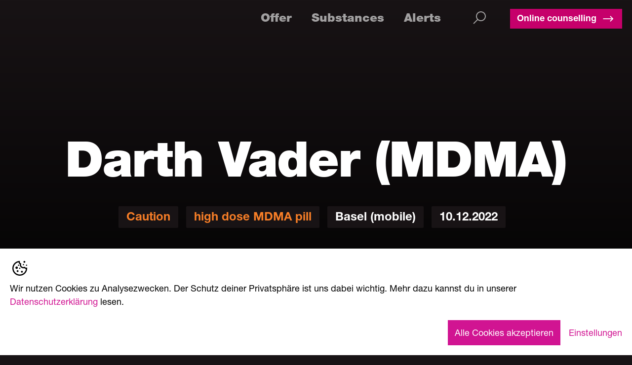

--- FILE ---
content_type: text/html; charset=utf-8
request_url: https://www.saferparty.ch/warnungen/darth-vader-mdma-101222
body_size: 41610
content:
<!DOCTYPE html><!-- Last Published: Tue Jan 27 2026 07:39:45 GMT+0000 (Coordinated Universal Time) --><html data-wf-domain="www.saferparty.ch" data-wf-page="61f9505f3659b71c1c6a1df7" data-wf-site="610d1a3f66cce11c4268429a" lang="de-CH" data-wf-collection="61f9505f3659b723446a1d79" data-wf-item-slug="darth-vader-mdma-101222"><head><meta charset="utf-8"/><title>Warnungen / Darth Vader (MDMA)</title><meta content="hochdosierte MDMA-Pille, Vorsicht, Basel (mobil), Dec 10, 2022" name="description"/><meta content="Warnungen /  Darth Vader (MDMA)" property="og:title"/><meta content="https://cdn.prod.website-files.com/610d1cd6f18c817c8ccc47f4/639c8000e1f52e23dee15736_B0571R.avif" property="og:image"/><meta content="Warnungen /  Darth Vader (MDMA)" property="twitter:title"/><meta content="https://cdn.prod.website-files.com/610d1cd6f18c817c8ccc47f4/639c8000e1f52e23dee15736_B0571R.avif" property="twitter:image"/><meta content="width=device-width, initial-scale=1" name="viewport"/><link href="https://cdn.prod.website-files.com/610d1a3f66cce11c4268429a/css/saferparty.shared.c78d4edb6.min.css" rel="stylesheet" type="text/css" integrity="sha384-x41O22pFWnPGsaTESYvp30yJqWKR2lNyMQ788JuqJvN2m3KthISM0+CGyLCfY1UR" crossorigin="anonymous"/><style>@media (min-width:992px) {html.w-mod-js:not(.w-mod-ix) [data-w-id="0599f63e-e448-755c-a905-9607a102f978"] {-webkit-transform:translate3d(0px, 0, 0) scale3d(1, 1, 1) rotateX(0) rotateY(0) rotateZ(0) skew(0, 0);-moz-transform:translate3d(0px, 0, 0) scale3d(1, 1, 1) rotateX(0) rotateY(0) rotateZ(0) skew(0, 0);-ms-transform:translate3d(0px, 0, 0) scale3d(1, 1, 1) rotateX(0) rotateY(0) rotateZ(0) skew(0, 0);transform:translate3d(0px, 0, 0) scale3d(1, 1, 1) rotateX(0) rotateY(0) rotateZ(0) skew(0, 0);}}</style><link href="https://fonts.googleapis.com" rel="preconnect"/><link href="https://fonts.gstatic.com" rel="preconnect" crossorigin="anonymous"/><script src="https://ajax.googleapis.com/ajax/libs/webfont/1.6.26/webfont.js" type="text/javascript"></script><script type="text/javascript">WebFont.load({  google: {    families: ["Open Sans:300,300italic,400,400italic,600,600italic,700,700italic,800,800italic","Open Sans Condensed:300,300italic,700:cyrillic,cyrillic-ext,greek,greek-ext,latin,latin-ext,vietnamese"]  }});</script><script type="text/javascript">!function(o,c){var n=c.documentElement,t=" w-mod-";n.className+=t+"js",("ontouchstart"in o||o.DocumentTouch&&c instanceof DocumentTouch)&&(n.className+=t+"touch")}(window,document);</script><link href="https://cdn.prod.website-files.com/610d1a3f66cce11c4268429a/6131cfae264b19896605fd07_Favicon_32.png" rel="shortcut icon" type="image/x-icon"/><link href="https://cdn.prod.website-files.com/610d1a3f66cce11c4268429a/6131cfb19d32642d3501fa46_Favicon_256.png" rel="apple-touch-icon"/><link href="https://www.saferparty.ch//warnungen/darth-vader-mdma-101222" rel="canonical"/><link href="rss.xml" rel="alternate" title="RSS Feed" type="application/rss+xml"/><script src="https://www.google.com/recaptcha/api.js" type="text/javascript"></script><!-- Google Tag Manager -->
<script>(function(w,d,s,l,i){w[l]=w[l]||[];w[l].push({'gtm.start':
new Date().getTime(),event:'gtm.js'});var f=d.getElementsByTagName(s)[0],
j=d.createElement(s),dl=l!='dataLayer'?'&l='+l:'';j.async=true;j.src=
'https://www.googletagmanager.com/gtm.js?id='+i+dl;f.parentNode.insertBefore(j,f);
})(window,document,'script','dataLayer','GTM-K33QCK5');</script>
<!-- End Google Tag Manager -->
<meta name="google-site-verification" content="Lulb8423xHqw_iGkZtTUCj14EBvMJA-8EAioXBnvs84" />


<link rel="alternate" hreflang="de" href="https://www.saferparty.ch">
<link rel="alternate" hreflang="en" href="https://en.saferparty.ch">
<script type="text/javascript" src="https://cdn.weglot.com/weglot.min.js"></script>

<!-- [Attributes by Finsweet] CMS Combine -->
<script async src="https://cdn.jsdelivr.net/npm/@finsweet/attributes-cmscombine@1/cmscombine.js"></script>


<script>
Weglot.initialize({
api_key: 'wg_92f3bb29efdb6f41b97a810a6b6cb8799',

	translate_search: true,
	search_forms: "form#search",
	search_parameter: "query"

});
</script>


<style>
  
html {
  word-break: break-word;
  hyphens: auto;
}
  
.rich-text ol {
	counter-reset: my-saferparty-counter;
	display: block;
	list-style: none;
	margin: 0;
	padding: 0;
}
.rich-text ol li {
	counter-increment: my-saferparty-counter;
	display: flex;
	margin-bottom: 2rem;
}
.rich-text ol li::before {
	content: counter(my-saferparty-counter) ".";
	color: #E93C85;
	margin-right: 2rem;
	font-size: 60px;
	font-weight: 900;
	line-height: 1;
    padding-bottom: 0.5rem;
}
.rich-text ul li::before {
	color: #E93C85;
  	content: " ";
	width: 8px;
	height: 8px;
}
 
.rich-text ol li:hover {
  background: rgba(76, 76, 76, 0.3);
}
  
ul {
  	
    list-style-image: url('https://cdn.prod.website-files.com/610d1a3f66cce11c4268429a/64fb7cb232b218f01af4a43a_circle.png');
}
  
  li {
  	padding-left: 20px;
  }
  
  li::first-line {
    line-height:100% !important;
}
  
  li:marker {
  	padding-top: 4px;
  }
  
.w-richtext,
.rich-text,
.paragraph,
.content--spacer,
.w-dyn-item {
	-moz-hyphens: auto;
	-o-hyphens: auto;
	-webkit-hyphens: auto;
	-ms-hyphens: auto;
	hyphens: auto; 
}

.filter-button {
	-moz-hyphens: none;
	-o-hyphens: none;
	-webkit-hyphens: none;
	-ms-hyphens: none;
	hyphens: none;
 }
.list-animate-box .item--spacer:not(.animate-box) {
	opacity: 0;
	transform: translate3d(0, 20px, 0);
}
.list-animate-box .item--spacer.animate-box {
	animation: fadeInUp; /* referring directly to the animation's @keyframe declaration */
	animation-duration: 1s; /* don't forget to set a duration! */
	animation-timing-function: ease;
}
@keyframes fadeInUp {
	0% {
		opacity: 0;
		transform: translate3d(0, 20px, 0);
	}
	to {
		opacity: 1;
		transform: translateZ(0);
	}
}
.w-richtext a,
.rich-text a,
.paragraph a,
.content--spacer a {
	display: inline-block;
	font-family:'Helvetica Neue',sans-serif;
	font-weight: 700;
	position: relative;
	text-decoration: none;
}
.w-richtext a::before,
.rich-text a::before,
.paragraph a::before,
.content--spacer a::before {
 	content: '';
	position: absolute;
	bottom: 0;
	right: 0;
	width: 0;
	height: 2px;
	background-color: #e93c85;
	transition: width 0.6s cubic-bezier(0.25, 1, 0.5, 1);
}
@media (hover: hover) and (pointer: fine) {
	.w-richtext a:hover::before,
	.rich-text a:hover::before,
	.paragraph a:hover::before,
	.content--spacer a:hover::before {
		left: 0;
		right: auto;
		width: 100%;
	}
}
.angebote--spacer {
  aspect-ratio: 153 / 80;
  height: auto;
}

.links--spacer{
	height: calc(var(--vh, 1vh) * 100);
}
.hero_element{
	height: calc(var(--vh, 1vh) * 100);
}
.substance-title {
  word-wrap: break-word;
  word-break: break-word;
  hyphens: auto;
  }
.h1-heading-small,
  .card-title-black {
  word-wrap: normal;
  word-break: break-word;
  hyphens: auto;
  }
.filter-wrapper-angebot::-webkit-scrollbar,
.filter-wrapper-aktuelles::-webkit-scrollbar,
.noscrollbar::-webkit-scrollbar {
  display: none;
}
.filter-wrapper-angebot,
.filter-wrapper-aktuelles,
.noscrollbar {
  scrollbar-width: none; 
}
body {
-webkit-font-smoothing: antialiased;
-moz-osx-font-smoothing: grayscale;
text-rendering: geometricPrecision;
}

/* PRINT */
.print-page {
  background-color: #FFFFFF;
  display: block;
  margin: 0 auto;
  margin-bottom: 0.5cm;
  box-shadow: 0 0 0.5cm rgba(0,0,0,0.5);
}
.rt-black {
  color: #000000;
}
.content-print .rt-black * {
  color: #000000;
  font-size: 1rem;
}
.content-print .div-main {
  height: auto;
}
.content-print .tag {
  border: solid #000000 2px;
}
.content-print .tag-label {
  font-size: 20px;
  line-height: 28px;
}
@media print {
  @page { 
    margin: 1.0cm; 
  }
  * {
    -webkit-print-color-adjust: exact !important;   /* Chrome, Safari, Edge */
    color-adjust: exact !important;                 /*Firefox*/
  }
  body {
    background-color: #FFFFFF;
    zoom: 75%;
  }
  .content-print .noprint,
  .print-pages .noprint,
  .print-pages .print-pagination {
    display: none !important;
  }
  .print-page {
    box-shadow: none;
    break-before: always;
    margin: 0;
    overflow: hidden;
    page-break-before: always;
  }
  .stufe--spacer.st-information {
    border: solid #fbb900 2px;
  }
  .stufe--spacer.st-vorsicht {
    border: solid #f18830 2px;
  }
  .stufe--spacer.st-warnung {
    border: solid #e8404c 2px;
  }
}
  
--bg-color: #181315;
--primary-color: #960055;

.onboarding-widget {

    & * {
      font-family: 'Helvetica Neue',sans-serif
    }

    .popup {
      box-shadow: 0 0 20px rgba(90,77,77, 0.4);
    }

    .btn--primary {
      background-color: var(--primary-color);
    }

    input[type="text"],input[type="number"] {
      background-color: #000000;
    }

    .sz-bg-white {
      background-color: var(--bg-color);
    }

}

.sz-container {

	& > button {
	  color: var(--bg-color);
	}

	.sz-border-gray-200 {
	  border-color: var(--primary-color);
	}
}
  
.button {
	font-size: 18px;
  font-weight: 700;
  padding-left: 10px;
  padding-right: 10px;
  padding-top: 4px;
  padding-bottom: 4px;
  background: #960055;
  color: white;
}
  
  li {
    color: #fff;
    font-size: 18px;
    line-height: 1.5em;
    padding-bottom: 0.5rem;
}
</style>



<!-- [Attributes by Finsweet] CMS Filter -->
<script async src="https://cdn.jsdelivr.net/npm/@finsweet/attributes-cmsfilter@1/cmsfilter.js"></script><script>
window.dataLayer = window.dataLayer || [];
dataLayer.push({
	'content-type': 'warning',	
	'content-language': 'de',
  'id': 'darth-vader-mdma-101222',
  'title': 'Darth Vader (MDMA)',
  'publish-date': 'Dec 16, 2022',
	'category': '',
	'substance': '',
	'warning': 'vorsicht'
});
</script>

<!-- [Attributes by Finsweet] CMS Slider -->
<script async src="https://cdn.jsdelivr.net/npm/@finsweet/attributes-cmsslider@1/cmsslider.js"></script></head><body><div class="nav--customcode noprint w-embed"><style>
.links--spacer{
	height: calc(var(--vh, 1vh) * 100);
}
.hero_element{
	height: calc(var(--vh, 1vh) * 100);
}
.substance-title {
  word-wrap: break-word;
  word-break: break-word;
  -webkit-hyphens: auto;
  -moz-hyphens: auto;
  -ms-hyphens: auto;
  hyphens: auto;
  }
.h1-heading-small {
  word-wrap: normal;
   -ms-word-break: break-all;
  word-break: break-word;
  -webkit-hyphens: auto;
  -moz-hyphens: auto;
  -ms-hyphens: auto;
  hyphens: auto;
  }
.card-title-black {
  word-wrap: normal;
  word-break: break-word;
  -webkit-hyphens: auto;
  -moz-hyphens: auto;
  -ms-hyphens: auto;
  hyphens: all;
  }
</style>

/* Hide scrollbar for Chrome, Safari and Opera */
<style>
.filter-wrapper-angebot::-webkit-scrollbar {
    display: none;
}
</style>

/* Hide scrollbar for IE, Edge and Firefox */
<style>
.filter-wrapper-angebot {
  -ms-overflow-style: none;  /* IE and Edge */
  scrollbar-width: none;  /* Firefox */
}
</style>
/* Hide scrollbar for Chrome, Safari and Opera */
<style>
.filter-wrapper-aktuelles::-webkit-scrollbar {
    display: none;
}
</style>

/* Hide scrollbar for IE, Edge and Firefox */
<style>
.filter-wrapper-aktuelles {
  -ms-overflow-style: none;  /* IE and Edge */
  scrollbar-width: none;  /* Firefox */
}
</style>

<style>
body {
-webkit-font-smoothing: antialiased;
-moz-osx-font-smoothing: grayscale;
text-rendering: geometricPrecision;
}
</style>

</style>
<!-- commert -->
/* Hide scrollbar for Chrome, Safari and Opera */
<style>
.noscrollbar::-webkit-scrollbar {
    display: none;
}
</style>

/* Hide scrollbar for IE, Edge and Firefox */
<style>
.noscrollbar {
  -ms-overflow-style: none;  /* IE and Edge */
  scrollbar-width: none;  /* Firefox */
}
</style></div><nav class="mobile_nav noprint"><a href="/" class="logo w-inline-block"><img src="https://cdn.prod.website-files.com/610d1a3f66cce11c4268429a/61c04ee8b5e590fd50e5f7f1_Logo.avif" loading="eager" width="72" height="72" alt="" class="image-3"/></a><div class="menu--spacer"><a href="/suche" class="search--spacer w-inline-block"><div class="search--icon-menu-mobile w-embed"><svg fill="currentColor" xmlns="http://www.w3.org/2000/svg"  viewBox="0 0 32 32" width="26px" height="26px"><path d="M 19 3 C 13.488281 3 9 7.488281 9 13 C 9 15.394531 9.839844 17.589844 11.25 19.3125 L 3.28125 27.28125 L 4.71875 28.71875 L 12.6875 20.75 C 14.410156 22.160156 16.605469 23 19 23 C 24.511719 23 29 18.511719 29 13 C 29 7.488281 24.511719 3 19 3 Z M 19 5 C 23.429688 5 27 8.570313 27 13 C 27 17.429688 23.429688 21 19 21 C 14.570313 21 11 17.429688 11 13 C 11 8.570313 14.570313 5 19 5 Z"/></svg></div></a><div class="div-block-20 nav-bar-button"><a data-w-id="5aa6895f-229c-cbf3-68b7-3f97e94e8be3" href="https://www.safezone.ch/de/saferparty" class="primary-button small top-10 hidden-mobile w-inline-block"><div class="button--div"><p class="button--label">Online-Beratung</p><div class="icon-arrow-right w-embed"><svg fill="currentColor" xmlns="http://www.w3.org/2000/svg"  viewBox="0 0 32 32" width="28px" height="28px"><path d="M 21.1875 9.28125 L 19.78125 10.71875 L 24.0625 15 L 4 15 L 4 17 L 24.0625 17 L 19.78125 21.28125 L 21.1875 22.71875 L 27.90625 16 Z"/></svg></div></div></a></div><a href="https://www.safezone.ch/de/saferparty" target="_blank" class="div-block-20 mobile cta-beratung-icon w-inline-block"><div class="html-embed-24 w-embed"><svg width="32" height="32" viewBox="0 0 32 32" fill="none" xmlns="http://www.w3.org/2000/svg">
<path d="M14.7277 27.1814C14.6872 27.3438 14.5937 27.488 14.4618 27.591C14.33 27.6941 14.1675 27.7501 14.0002 27.7502C13.9387 27.75 13.8774 27.7425 13.8177 27.7277L9.81768 26.7277C9.73451 26.7064 9.6555 26.6713 9.58393 26.6239L6.58393 24.6239C6.50185 24.5693 6.43134 24.499 6.37643 24.417C6.32152 24.3351 6.28329 24.2432 6.2639 24.1465C6.22475 23.9513 6.26478 23.7484 6.37518 23.5827C6.48557 23.4169 6.6573 23.3018 6.85257 23.2626C6.94926 23.2433 7.04882 23.2431 7.14556 23.2622C7.24231 23.2813 7.33435 23.3193 7.41643 23.3739L10.3077 25.3014L14.1827 26.2702C14.2784 26.2941 14.3684 26.3367 14.4476 26.3955C14.5267 26.4543 14.5936 26.5281 14.6442 26.6127C14.6948 26.6974 14.7282 26.7912 14.7426 26.8888C14.7569 26.9863 14.7518 27.0858 14.7277 27.1814ZM31.3189 15.1064C31.2472 15.3244 31.1329 15.5261 30.9827 15.6997C30.8325 15.8732 30.6494 16.0153 30.4439 16.1177L27.4439 17.6177L20.5302 24.5314C20.3895 24.6717 20.1988 24.7503 20.0002 24.7502C19.9387 24.7501 19.8774 24.7425 19.8177 24.7277L11.8177 22.7277C11.7278 22.7043 11.643 22.6645 11.5677 22.6102L4.61268 17.6452L1.55893 16.1177C1.14392 15.9101 0.828343 15.5462 0.681603 15.1059C0.534863 14.6657 0.568971 14.1852 0.776427 13.7702L3.88268 7.55892C4.09026 7.14391 4.45418 6.82833 4.8944 6.68159C5.33462 6.53485 5.8151 6.56896 6.23018 6.77642L9.07518 8.19892L15.7939 6.27892C15.9287 6.24036 16.0716 6.24036 16.2064 6.27892L22.9252 8.19892L25.7702 6.77642C26.1853 6.56896 26.6657 6.53485 27.106 6.68159C27.5462 6.82833 27.9101 7.14391 28.1177 7.55892L31.2239 13.7702C31.3272 13.9756 31.3888 14.1994 31.4051 14.4288C31.4214 14.6581 31.3921 14.8884 31.3189 15.1064ZM2.23018 14.7764L4.66518 16.0002L8.00018 9.33517L5.55893 8.11767C5.49958 8.08819 5.43096 8.08349 5.36814 8.10458C5.30533 8.12568 5.25346 8.17085 5.22393 8.23017L2.11768 14.4414C2.08861 14.5006 2.08412 14.5689 2.10518 14.6314C2.11495 14.6629 2.13109 14.692 2.15259 14.7169C2.1741 14.7419 2.20051 14.7621 2.23018 14.7764ZM23.8752 19.0614L20.0339 15.9852C17.6589 18.0327 14.5864 18.3352 12.0589 16.7202C11.8378 16.5795 11.6511 16.3911 11.5125 16.1686C11.374 15.9462 11.2872 15.6954 11.2585 15.435C11.2298 15.1745 11.26 14.9109 11.3469 14.6636C11.4337 14.4164 11.5749 14.1918 11.7602 14.0064L17.4752 8.46142C17.5583 8.38124 17.6588 8.32135 17.7689 8.28642L16.0002 7.78017L9.52393 9.62517L5.95768 16.7627L12.3202 21.3064L19.7702 23.1689L23.8752 19.0614ZM26.0852 16.8514L22.5364 9.75017H18.3039L12.8152 15.0752C12.7908 15.1007 12.7725 15.1313 12.7614 15.1649C12.7504 15.1984 12.747 15.2339 12.7514 15.2689C12.7553 15.3071 12.7679 15.3439 12.7883 15.3764C12.8087 15.4089 12.8363 15.4363 12.8689 15.4564C14.5302 16.5177 17.1364 16.8152 19.4677 14.4664C19.5981 14.3355 19.7724 14.2573 19.9569 14.2469C20.1415 14.2365 20.3234 14.2947 20.4677 14.4102L24.9452 18.0002L26.0852 16.8514ZM29.8802 14.4414L26.7764 8.23017C26.7469 8.17085 26.695 8.12568 26.6322 8.10458C26.5694 8.08349 26.5008 8.08819 26.4414 8.11767L24.0064 9.33517L27.3352 16.0002L29.7702 14.7827C29.7998 14.7684 29.8263 14.7481 29.8478 14.7232C29.8693 14.6982 29.8854 14.6691 29.8952 14.6377C29.9065 14.6058 29.9112 14.572 29.909 14.5383C29.9069 14.5045 29.8979 14.4716 29.8827 14.4414H29.8802Z" fill="currentColor"/>
</svg></div></a><div data-w-id="4d3d4258-e10c-eee9-2519-b81d9a066af5" class="hamburger--spacer"><div class="hamburger-top"></div><div class="hamburger-bottom"></div></div></div><div class="bg_blur"></div><div class="bg_color"></div></nav><nav class="mobileoverlay div-block noprint"><div class="links--spacer"><a href="/" class="logolink w-inline-block"><img src="https://cdn.prod.website-files.com/610d1a3f66cce11c4268429a/610d1b52fb9ce27b9b19053e_logo256.avif" loading="lazy" alt="" class="logo-menu"/></a><a data-w-id="1d32d1c4-2bf3-62b9-6259-332c13d1c3b5" href="https://www.saferparty.ch/#Offering" class="navlink-mobile w-inline-block"><p class="navlink--name">Angebot</p></a><a href="/substanzen" class="navlink-mobile w-inline-block"><p class="navlink--name">Substanzen</p></a><a href="/warnungen" class="navlink-mobile w-inline-block"><p class="navlink--name">Warnungen</p></a><div class="div-block-21"><a data-w-id="f22faacd-836a-af26-515a-c916b72798f2" href="https://www.safezone.ch/de/saferparty" class="button-dark cta-beratung w-inline-block"><div class="button--div"><p class="button--label">Online-Beratung</p><div class="icon-arrow-right w-embed"><svg fill="currentColor" xmlns="http://www.w3.org/2000/svg"  viewBox="0 0 32 32" width="28px" height="28px"><path d="M 21.1875 9.28125 L 19.78125 10.71875 L 24.0625 15 L 4 15 L 4 17 L 24.0625 17 L 19.78125 21.28125 L 21.1875 22.71875 L 27.90625 16 Z"/></svg></div></div></a></div></div></nav><div data-collapse="small" data-animation="default" data-duration="400" data-doc-height="1" data-easing="ease" data-easing2="ease" role="banner" class="navbar noprint w-nav"><nav class="navbar--container w-container"><a href="/" class="brand w-nav-brand"><img src="https://cdn.prod.website-files.com/610d1a3f66cce11c4268429a/610d1b52fb9ce27b9b19053e_logo256.avif" loading="eager" width="120" height="120" alt="" class="image-2"/></a><nav role="navigation" class="nav-menu w-nav-menu"><a href="https://www.saferparty.ch/#Offering" class="nav-link w-nav-link">Angebot</a><a href="/substanzen" class="nav-link w-nav-link">Substanzen</a><a href="/warnungen" class="nav-link w-nav-link">Warnungen</a><a href="/suche" class="search w-inline-block"><div class="search--icon-menu w-embed"><svg fill="currentColor" xmlns="http://www.w3.org/2000/svg"  viewBox="0 0 36 36" width="36px" height="36px"><path d="M 19 3 C 13.488281 3 9 7.488281 9 13 C 9 15.394531 9.839844 17.589844 11.25 19.3125 L 3.28125 27.28125 L 4.71875 28.71875 L 12.6875 20.75 C 14.410156 22.160156 16.605469 23 19 23 C 24.511719 23 29 18.511719 29 13 C 29 7.488281 24.511719 3 19 3 Z M 19 5 C 23.429688 5 27 8.570313 27 13 C 27 17.429688 23.429688 21 19 21 C 14.570313 21 11 17.429688 11 13 C 11 8.570313 14.570313 5 19 5 Z"/></svg></div></a><div class="div-block-20"><a data-w-id="26cdcfaa-8b9e-1f87-2a7e-d04e159f4556" href="https://www.safezone.ch/de/saferparty" class="primary-button small top-10 w-inline-block"><div class="button--div"><p class="button--label">Online-Beratung</p><div class="icon-arrow-right w-embed"><svg fill="currentColor" xmlns="http://www.w3.org/2000/svg"  viewBox="0 0 32 32" width="28px" height="28px"><path d="M 21.1875 9.28125 L 19.78125 10.71875 L 24.0625 15 L 4 15 L 4 17 L 24.0625 17 L 19.78125 21.28125 L 21.1875 22.71875 L 27.90625 16 Z"/></svg></div></div></a><div class="html-embed-24 w-embed"><svg width="32" height="32" viewBox="0 0 32 32" fill="none" xmlns="http://www.w3.org/2000/svg">
<path d="M14.7277 27.1814C14.6872 27.3438 14.5937 27.488 14.4618 27.591C14.33 27.6941 14.1675 27.7501 14.0002 27.7502C13.9387 27.75 13.8774 27.7425 13.8177 27.7277L9.81768 26.7277C9.73451 26.7064 9.6555 26.6713 9.58393 26.6239L6.58393 24.6239C6.50185 24.5693 6.43134 24.499 6.37643 24.417C6.32152 24.3351 6.28329 24.2432 6.2639 24.1465C6.22475 23.9513 6.26478 23.7484 6.37518 23.5827C6.48557 23.4169 6.6573 23.3018 6.85257 23.2626C6.94926 23.2433 7.04882 23.2431 7.14556 23.2622C7.24231 23.2813 7.33435 23.3193 7.41643 23.3739L10.3077 25.3014L14.1827 26.2702C14.2784 26.2941 14.3684 26.3367 14.4476 26.3955C14.5267 26.4543 14.5936 26.5281 14.6442 26.6127C14.6948 26.6974 14.7282 26.7912 14.7426 26.8888C14.7569 26.9863 14.7518 27.0858 14.7277 27.1814ZM31.3189 15.1064C31.2472 15.3244 31.1329 15.5261 30.9827 15.6997C30.8325 15.8732 30.6494 16.0153 30.4439 16.1177L27.4439 17.6177L20.5302 24.5314C20.3895 24.6717 20.1988 24.7503 20.0002 24.7502C19.9387 24.7501 19.8774 24.7425 19.8177 24.7277L11.8177 22.7277C11.7278 22.7043 11.643 22.6645 11.5677 22.6102L4.61268 17.6452L1.55893 16.1177C1.14392 15.9101 0.828343 15.5462 0.681603 15.1059C0.534863 14.6657 0.568971 14.1852 0.776427 13.7702L3.88268 7.55892C4.09026 7.14391 4.45418 6.82833 4.8944 6.68159C5.33462 6.53485 5.8151 6.56896 6.23018 6.77642L9.07518 8.19892L15.7939 6.27892C15.9287 6.24036 16.0716 6.24036 16.2064 6.27892L22.9252 8.19892L25.7702 6.77642C26.1853 6.56896 26.6657 6.53485 27.106 6.68159C27.5462 6.82833 27.9101 7.14391 28.1177 7.55892L31.2239 13.7702C31.3272 13.9756 31.3888 14.1994 31.4051 14.4288C31.4214 14.6581 31.3921 14.8884 31.3189 15.1064ZM2.23018 14.7764L4.66518 16.0002L8.00018 9.33517L5.55893 8.11767C5.49958 8.08819 5.43096 8.08349 5.36814 8.10458C5.30533 8.12568 5.25346 8.17085 5.22393 8.23017L2.11768 14.4414C2.08861 14.5006 2.08412 14.5689 2.10518 14.6314C2.11495 14.6629 2.13109 14.692 2.15259 14.7169C2.1741 14.7419 2.20051 14.7621 2.23018 14.7764ZM23.8752 19.0614L20.0339 15.9852C17.6589 18.0327 14.5864 18.3352 12.0589 16.7202C11.8378 16.5795 11.6511 16.3911 11.5125 16.1686C11.374 15.9462 11.2872 15.6954 11.2585 15.435C11.2298 15.1745 11.26 14.9109 11.3469 14.6636C11.4337 14.4164 11.5749 14.1918 11.7602 14.0064L17.4752 8.46142C17.5583 8.38124 17.6588 8.32135 17.7689 8.28642L16.0002 7.78017L9.52393 9.62517L5.95768 16.7627L12.3202 21.3064L19.7702 23.1689L23.8752 19.0614ZM26.0852 16.8514L22.5364 9.75017H18.3039L12.8152 15.0752C12.7908 15.1007 12.7725 15.1313 12.7614 15.1649C12.7504 15.1984 12.747 15.2339 12.7514 15.2689C12.7553 15.3071 12.7679 15.3439 12.7883 15.3764C12.8087 15.4089 12.8363 15.4363 12.8689 15.4564C14.5302 16.5177 17.1364 16.8152 19.4677 14.4664C19.5981 14.3355 19.7724 14.2573 19.9569 14.2469C20.1415 14.2365 20.3234 14.2947 20.4677 14.4102L24.9452 18.0002L26.0852 16.8514ZM29.8802 14.4414L26.7764 8.23017C26.7469 8.17085 26.695 8.12568 26.6322 8.10458C26.5694 8.08349 26.5008 8.08819 26.4414 8.11767L24.0064 9.33517L27.3352 16.0002L29.7702 14.7827C29.7998 14.7684 29.8263 14.7481 29.8478 14.7232C29.8693 14.6982 29.8854 14.6691 29.8952 14.6377C29.9065 14.6058 29.9112 14.572 29.909 14.5383C29.9069 14.5045 29.8979 14.4716 29.8827 14.4414H29.8802Z" fill="currentColor"/>
</svg></div></div></nav><div class="menu-button w-nav-button"><div class="icon w-icon-nav-menu"></div></div></nav><div class="bg_blur"></div><div class="bg_color"></div></div><div id="content-web" class="content--cms"><div data-w-id="a2779512-974f-9160-8892-a5b285228294" class="page_header warning"><div style="background-color:hsla(25.096153846153847, 92.86%, 56.08%, 1.00)" class="warning--color"></div><div class="warning--gradient"></div><div style="background-image:url(&quot;https://cdn.prod.website-files.com/610d1cd6f18c817c8ccc47f4/6181377074306b0a5bec9377_Caution.avif&quot;)" class="warning-bg-icon--vorsicht"></div><div style="background-image:url(&quot;https://cdn.prod.website-files.com/610d1cd6f18c817c8ccc47f4/6181377074306b0a5bec9377_Caution.avif&quot;)" class="warning-bg-icon--warnung w-condition-invisible"></div><div style="background-image:url(&quot;https://cdn.prod.website-files.com/610d1cd6f18c817c8ccc47f4/6181377074306b0a5bec9377_Caution.avif&quot;)" class="warning-bg-icon--info w-condition-invisible"></div><div class="pageheader"><h1 class="heading-17">Darth Vader (MDMA)</h1><h1 class="h1-heading-small w-condition-invisible">Darth Vader (MDMA)</h1><div class="hero--spacer-tags"><div class="tag"><p style="color:hsla(25.096153846153847, 92.86%, 56.08%, 1.00)" class="tag-label">Vorsicht</p></div><div class="tag"><p style="color:hsla(25.096153846153847, 92.86%, 56.08%, 1.00)" class="tag-label">hochdosierte MDMA-Pille</p></div><div class="tag"><p class="tag-label">Basel (mobil)</p></div><div class="tag"><p class="tag-label">10</p><p class="tag-label">.</p><p class="tag-label">12</p><p class="tag-label">.</p><p class="tag-label">2022</p></div></div></div></div><div class="section first up"><div class="container w-container"><div class="teaser--spacer"><div class="teaser--left"><div data-delay="3000" data-animation="slide" class="slider-2 w-condition-invisible w-slider" data-autoplay="false" data-easing="ease" data-hide-arrows="false" data-disable-swipe="false" data-autoplay-limit="0" data-nav-spacing="3" data-duration="500" data-infinite="true" id="MultiImageSlider"><div class="html-embed-17 w-embed"><style>
.w-slider-dot {
  background: none;
  height: 16px;
  width: 16px;
  border-style: solid;
  border-color: #e93c85;
  border-width: 2px;
}
.w-slider-dot.w-active {
  background: #e93c85;
}
</style></div><div class="mask-2 w-slider-mask"><div class="slide w-slide"><img loading="lazy" src="https://cdn.prod.website-files.com/610d1cd6f18c817c8ccc47f4/639c8000e1f52e23dee15736_B0571R.avif" alt="Erstes Bild der getesteten Substanz" sizes="(max-width: 767px) 100vw, (max-width: 991px) 726.625px, 939.15625px" srcset="https://cdn.prod.website-files.com/610d1cd6f18c817c8ccc47f4/639c8000e1f52e23dee15736_B0571R-p-500.avif 500w, https://cdn.prod.website-files.com/610d1cd6f18c817c8ccc47f4/639c8000e1f52e23dee15736_B0571R-p-800.avif 800w, https://cdn.prod.website-files.com/610d1cd6f18c817c8ccc47f4/639c8000e1f52e23dee15736_B0571R-p-1080.avif 1080w, https://cdn.prod.website-files.com/610d1cd6f18c817c8ccc47f4/639c8000e1f52e23dee15736_B0571R-p-1600.avif 1600w, https://cdn.prod.website-files.com/610d1cd6f18c817c8ccc47f4/639c8000e1f52e23dee15736_B0571R.avif 2734w" class="image-10"/></div></div><div class="left-arrow-2 w-slider-arrow-left"><div class="icon-2 w-icon-slider-left"></div></div><div class="right-arrow-2 w-slider-arrow-right"><div class="icon-3 w-icon-slider-right"></div></div><div class="slide-nav w-slider-nav"></div></div><div data-delay="3000" data-animation="slide" class="slider-2 w-slider" data-autoplay="false" data-easing="ease" data-hide-arrows="false" data-disable-swipe="false" data-autoplay-limit="0" data-nav-spacing="3" data-duration="500" data-infinite="true" id="MultiImageSlider"><div class="html-embed-17 w-embed"><style>
.w-slider-dot {
  background: none;
  height: 16px;
  width: 16px;
  border-style: solid;
  border-color: #e93c85;
  border-width: 2px;
}
.w-slider-dot.w-active {
  background: #e93c85;
}
</style></div><div class="mask-2 w-slider-mask"><div class="slide w-slide"><img loading="lazy" src="https://cdn.prod.website-files.com/610d1cd6f18c817c8ccc47f4/639c8000e1f52e23dee15736_B0571R.avif" alt="Erstes Bild der getesteten Substanz" sizes="100vw" srcset="https://cdn.prod.website-files.com/610d1cd6f18c817c8ccc47f4/639c8000e1f52e23dee15736_B0571R-p-500.avif 500w, https://cdn.prod.website-files.com/610d1cd6f18c817c8ccc47f4/639c8000e1f52e23dee15736_B0571R-p-800.avif 800w, https://cdn.prod.website-files.com/610d1cd6f18c817c8ccc47f4/639c8000e1f52e23dee15736_B0571R-p-1080.avif 1080w, https://cdn.prod.website-files.com/610d1cd6f18c817c8ccc47f4/639c8000e1f52e23dee15736_B0571R-p-1600.avif 1600w, https://cdn.prod.website-files.com/610d1cd6f18c817c8ccc47f4/639c8000e1f52e23dee15736_B0571R.avif 2734w" class="image-10"/></div><div class="slide w-slide"><img loading="lazy" src="https://cdn.prod.website-files.com/610d1cd6f18c817c8ccc47f4/639c80056693cc847cbc675e_B0571V.avif" alt="Zweites Bild der getesteten Substanz" sizes="100vw" srcset="https://cdn.prod.website-files.com/610d1cd6f18c817c8ccc47f4/639c80056693cc847cbc675e_B0571V-p-500.avif 500w, https://cdn.prod.website-files.com/610d1cd6f18c817c8ccc47f4/639c80056693cc847cbc675e_B0571V-p-800.avif 800w, https://cdn.prod.website-files.com/610d1cd6f18c817c8ccc47f4/639c80056693cc847cbc675e_B0571V-p-1080.avif 1080w, https://cdn.prod.website-files.com/610d1cd6f18c817c8ccc47f4/639c80056693cc847cbc675e_B0571V-p-1600.avif 1600w, https://cdn.prod.website-files.com/610d1cd6f18c817c8ccc47f4/639c80056693cc847cbc675e_B0571V-p-2000.avif 2000w, https://cdn.prod.website-files.com/610d1cd6f18c817c8ccc47f4/639c80056693cc847cbc675e_B0571V.avif 2815w" class="image-10"/></div></div><div class="left-arrow-2 w-slider-arrow-left"><div class="icon-2 w-icon-slider-left"></div></div><div class="right-arrow-2 w-slider-arrow-right"><div class="icon-3 w-icon-slider-right"></div></div><div class="slide-nav w-slider-nav"></div></div><div data-delay="3000" data-animation="slide" class="slider-2 w-condition-invisible w-slider" data-autoplay="false" data-easing="ease" data-hide-arrows="false" data-disable-swipe="false" data-autoplay-limit="0" data-nav-spacing="3" data-duration="500" data-infinite="true" id="MultiImageSlider"><div class="html-embed-17 w-embed"><style>
.w-slider-dot {
  background: none;
  height: 16px;
  width: 16px;
  border-style: solid;
  border-color: #e93c85;
  border-width: 2px;
}
.w-slider-dot.w-active {
  background: #e93c85;
}
</style></div><div class="mask-2 w-slider-mask"><div class="slide w-slide"><img loading="lazy" src="https://cdn.prod.website-files.com/610d1cd6f18c817c8ccc47f4/639c8000e1f52e23dee15736_B0571R.avif" alt="Erstes Bild der getesteten Substanz" sizes="100vw" srcset="https://cdn.prod.website-files.com/610d1cd6f18c817c8ccc47f4/639c8000e1f52e23dee15736_B0571R-p-500.avif 500w, https://cdn.prod.website-files.com/610d1cd6f18c817c8ccc47f4/639c8000e1f52e23dee15736_B0571R-p-800.avif 800w, https://cdn.prod.website-files.com/610d1cd6f18c817c8ccc47f4/639c8000e1f52e23dee15736_B0571R-p-1080.avif 1080w, https://cdn.prod.website-files.com/610d1cd6f18c817c8ccc47f4/639c8000e1f52e23dee15736_B0571R-p-1600.avif 1600w, https://cdn.prod.website-files.com/610d1cd6f18c817c8ccc47f4/639c8000e1f52e23dee15736_B0571R.avif 2734w" class="image-10"/></div><div class="slide w-slide"><img loading="lazy" src="https://cdn.prod.website-files.com/610d1cd6f18c817c8ccc47f4/639c80056693cc847cbc675e_B0571V.avif" alt="Zweites Bild der getesteten Substanz" sizes="100vw" srcset="https://cdn.prod.website-files.com/610d1cd6f18c817c8ccc47f4/639c80056693cc847cbc675e_B0571V-p-500.avif 500w, https://cdn.prod.website-files.com/610d1cd6f18c817c8ccc47f4/639c80056693cc847cbc675e_B0571V-p-800.avif 800w, https://cdn.prod.website-files.com/610d1cd6f18c817c8ccc47f4/639c80056693cc847cbc675e_B0571V-p-1080.avif 1080w, https://cdn.prod.website-files.com/610d1cd6f18c817c8ccc47f4/639c80056693cc847cbc675e_B0571V-p-1600.avif 1600w, https://cdn.prod.website-files.com/610d1cd6f18c817c8ccc47f4/639c80056693cc847cbc675e_B0571V-p-2000.avif 2000w, https://cdn.prod.website-files.com/610d1cd6f18c817c8ccc47f4/639c80056693cc847cbc675e_B0571V.avif 2815w" class="image-10"/></div><div class="slide w-condition-invisible w-slide"><img loading="lazy" src="" alt="Zweites Bild der getesteten Substanz" class="image-10 w-dyn-bind-empty"/></div></div><div class="left-arrow-2 w-slider-arrow-left"><div class="icon-2 w-icon-slider-left"></div></div><div class="right-arrow-2 w-slider-arrow-right"><div class="icon-3 w-icon-slider-right"></div></div><div class="slide-nav w-slider-nav"></div></div></div><div class="teaser--right"><div class="warning-wrapper"><div class="teaser--valuespacer vertical grid"><p id="w-node-dcc19b49-ba52-64f4-e8f3-ba430c419beb-1c6a1df7" class="label section-title">Wirkstoffe und Gehalt</p><div class="substanzendetails-wrapper"><p class="value">MDMA</p><p class="warning-detail">178.7 mg</p></div><div class="substanzendetails-wrapper"><p class="value w-dyn-bind-empty"></p><p class="warning-detail w-dyn-bind-empty"></p></div><div id="w-node-dcc19b49-ba52-64f4-e8f3-ba430c419bed-1c6a1df7" class="w-dyn-bind-empty w-richtext"></div></div><div class="teaser--valuespacer"><p id="w-node-dcc19b49-ba52-64f4-e8f3-ba430c419bef-1c6a1df7" class="label section-title no-margin-bottom">Angaben zur getesteten Substanz</p><div class="value-pair--spacer"><p class="label">Dicke</p><p class="value">5.7 mm</p></div><div class="value-pair--spacer"><p class="label">Länge x Breite</p><p class="value">12.1 x 12.0 mm</p></div><div class="value-pair--spacer w-condition-invisible"><p class="label">Durchmesser</p><p class="value w-dyn-bind-empty"></p></div><div class="value-pair--spacer"><p class="label">Gewicht</p><p class="value">512.74 mg</p></div><div class="value-pair--spacer"><p class="label">Farbe</p><p class="value">Grau</p></div><div class="value-pair--spacer w-condition-invisible"><p class="label">Farbe</p><p class="value w-dyn-bind-empty"></p></div><div class="value-pair--spacer"><p class="label">Bruchrille</p><p class="value">Nein</p></div><div id="w-node-dcc19b49-ba52-64f4-e8f3-ba430c419c0d-1c6a1df7" class="inhalt-wrapper hidden w-condition-invisible"><div id="w-node-dcc19b49-ba52-64f4-e8f3-ba430c419c0e-1c6a1df7" class="w-dyn-bind-empty w-richtext"></div></div></div></div><div class="warning-wrapper"><p class="label section-title">Relevante Substanz(en)</p><div class="w-dyn-list"><div role="list" class="cl-list-waring-grid w-dyn-items"><div role="listitem" class="collection-item-8 w-dyn-item"><div class="substance"><div class="substance--spacer horizontal"><p class="value">MDMA</p></div><a data-w-id="0599f63e-e448-755c-a905-9607a102f974" href="/substanzen/mdma" class="primary-button small top-10 w-inline-block"><div class="button--div"><p class="button--label">Mehr erfahren</p><div data-w-id="0599f63e-e448-755c-a905-9607a102f978" class="icon-arrow-right w-embed"><svg fill="currentColor" xmlns="http://www.w3.org/2000/svg"  viewBox="0 0 32 32" width="28px" height="28px"><path d="M 21.1875 9.28125 L 19.78125 10.71875 L 24.0625 15 L 4 15 L 4 17 L 24.0625 17 L 19.78125 21.28125 L 21.1875 22.71875 L 27.90625 16 Z"/></svg></div></div></a></div></div></div></div></div></div></div></div></div><div class="section"><div class="container very-small w-container"><h2>Risikoeinschätzung</h2><div class="w-richtext"><p>Über 1.5 mg MDMA pro kg Körpergewicht für Männer und 1.3 mg pro kg Körpergewicht für Frauen ist zu viel (Bsp. Frau 60kg x 1.3 = max. 78mg MDMA). Nebenwirkungen wie „Kiefer mahlen“, Augen- und Nervenzucken, bis hin zu Krampfanfällen können auftreten. Bei Überdosierungen steigt die Körpertemperatur stärker an und es können Halluzinationen auftreten. An Folgetagen, nach der Einnahme solch hoher Dosen MDMA, treten vermehrt Depressionen, Konzentrationsschwächen, Schlafstörungen und Appetitlosigkeit auf. Die regelmässige Einnahme grosser Mengen MDMA ist neurotoxisch und vergrössert die Wahrscheinlichkeit irreparabler Hirnschäden.</p><p>‍</p><p>‍</p></div></div></div><section id="wirkung" class="section collapsable primary"><div data-hover="false" data-delay="0" id="acc_wirkung" data-w-id="e289f460-783b-c66c-d85d-ffba98b379cd" style="height:80px" class="accordion w-dropdown"><div id="accordeon_wirkung" class="accordion-toggle w-dropdown-toggle"><h2 class="nomargin">Warnstufe</h2><div style="background-color:rgb(198,0,107)" class="accordion-icon--spacer"><div style="-webkit-transform:translate3d(0, 0, 0) scale3d(1, 1, 1) rotateX(0) rotateY(0) rotateZ(0deg) skew(0, 0);-moz-transform:translate3d(0, 0, 0) scale3d(1, 1, 1) rotateX(0) rotateY(0) rotateZ(0deg) skew(0, 0);-ms-transform:translate3d(0, 0, 0) scale3d(1, 1, 1) rotateX(0) rotateY(0) rotateZ(0deg) skew(0, 0);transform:translate3d(0, 0, 0) scale3d(1, 1, 1) rotateX(0) rotateY(0) rotateZ(0deg) skew(0, 0)" class="accordion-icon w-embed"><svg fill="currentColor" xmlns="http://www.w3.org/2000/svg"  viewBox="0 0 32 32" width="23px" height="23px"><path d="M 15 5 L 15 15 L 5 15 L 5 17 L 15 17 L 15 27 L 17 27 L 17 17 L 27 17 L 27 15 L 17 15 L 17 5 Z"/></svg></div></div></div><nav id="acc_content_wirkung" class="accordion-content w-dropdown-list"><div class="warnstufe--spacer w-condition-invisible"><div class="stufen--spacer"><div class="stufe--spacer st-info"><div class="icon--information w-embed"><svg width="33" height="32" viewBox="0 0 33 32" fill="currentColor" xmlns="http://www.w3.org/2000/svg">
<path d="M5.5 5V27H27.5V5H5.5ZM7.5 7H25.5V25H7.5V7ZM15.5 10V12H17.5V10H15.5ZM15.5 14V22H17.5V14H15.5Z" fill="currentColor"/>
</svg></div><p class="nomargin black">Information</p></div><div class="stufe--spacer"><div class="icon--vorsicht w-embed"><svg width="32" height="32" viewBox="0 0 32 32" fill="none" xmlns="http://www.w3.org/2000/svg">
<path d="M16 3C8.83203 3 3 8.83203 3 16C3 23.168 8.83203 29 16 29C23.168 29 29 23.168 29 16C29 8.83203 23.168 3 16 3ZM16 5C22.0859 5 27 9.91406 27 16C27 22.0859 22.0859 27 16 27C9.91406 27 5 22.0859 5 16C5 9.91406 9.91406 5 16 5ZM15 10V18H17V10H15ZM15 20V22H17V20H15Z" fill="currentColor"/>
</svg></div><p class="nomargin orange">Vorsicht</p></div><div class="stufe--spacer"><div class="icon--warnung w-embed"><svg width="32" height="32" viewBox="0 0 32 32" fill="none" xmlns="http://www.w3.org/2000/svg">
<path d="M16 4.21484L2.26758 28H4H29.7324L16 4.21484ZM7.77344 5.36523L6.22656 6.63477L8.72656 9.67773L10.2734 8.40625L7.77344 5.36523ZM24.2266 5.36523L21.7266 8.40625L23.2734 9.67773L25.7734 6.63477L24.2266 5.36523ZM16 8.21289L26.2695 26H5.73047L16 8.21289ZM4.48633 9.125L3.51367 10.875L6.93359 12.7715L7.9043 11.0234L4.48633 9.125ZM27.5137 9.125L24.0957 11.0234L25.0664 12.7715L28.4863 10.875L27.5137 9.125ZM3 14V16H7V14H3ZM25 14V16H29V14H25ZM15 15V21H17V15H15ZM15 22V24H17V22H15Z" fill="currentColor"/>
</svg></div><p class="nomargin red">Warnung</p></div></div></div><div class="warnstufe--spacer"><div class="stufen--spacer"><div class="stufe--spacer"><div class="icon--information yellow w-embed"><svg width="33" height="32" viewBox="0 0 33 32" fill="currentColor" xmlns="http://www.w3.org/2000/svg">
<path d="M5.5 5V27H27.5V5H5.5ZM7.5 7H25.5V25H7.5V7ZM15.5 10V12H17.5V10H15.5ZM15.5 14V22H17.5V14H15.5Z" fill="currentColor"/>
</svg></div><p class="nomargin yellow">Information</p></div><div class="stufe--spacer st-vorsicht"><div class="icon--vorsicht black w-embed"><svg width="32" height="32" viewBox="0 0 32 32" fill="none" xmlns="http://www.w3.org/2000/svg">
<path d="M16 3C8.83203 3 3 8.83203 3 16C3 23.168 8.83203 29 16 29C23.168 29 29 23.168 29 16C29 8.83203 23.168 3 16 3ZM16 5C22.0859 5 27 9.91406 27 16C27 22.0859 22.0859 27 16 27C9.91406 27 5 22.0859 5 16C5 9.91406 9.91406 5 16 5ZM15 10V18H17V10H15ZM15 20V22H17V20H15Z" fill="currentColor"/>
</svg></div><p class="nomargin black">Vorsicht</p></div><div class="stufe--spacer"><div class="icon--warnung w-embed"><svg width="32" height="32" viewBox="0 0 32 32" fill="none" xmlns="http://www.w3.org/2000/svg">
<path d="M16 4.21484L2.26758 28H4H29.7324L16 4.21484ZM7.77344 5.36523L6.22656 6.63477L8.72656 9.67773L10.2734 8.40625L7.77344 5.36523ZM24.2266 5.36523L21.7266 8.40625L23.2734 9.67773L25.7734 6.63477L24.2266 5.36523ZM16 8.21289L26.2695 26H5.73047L16 8.21289ZM4.48633 9.125L3.51367 10.875L6.93359 12.7715L7.9043 11.0234L4.48633 9.125ZM27.5137 9.125L24.0957 11.0234L25.0664 12.7715L28.4863 10.875L27.5137 9.125ZM3 14V16H7V14H3ZM25 14V16H29V14H25ZM15 15V21H17V15H15ZM15 22V24H17V22H15Z" fill="currentColor"/>
</svg></div><p class="nomargin red">Warnung</p></div></div></div><div class="warnstufe--spacer w-condition-invisible"><div class="stufen--spacer"><div class="stufe--spacer"><div class="icon--information yellow w-embed"><svg width="33" height="32" viewBox="0 0 33 32" fill="currentColor" xmlns="http://www.w3.org/2000/svg">
<path d="M5.5 5V27H27.5V5H5.5ZM7.5 7H25.5V25H7.5V7ZM15.5 10V12H17.5V10H15.5ZM15.5 14V22H17.5V14H15.5Z" fill="currentColor"/>
</svg></div><p class="nomargin yellow">Information</p></div><div class="stufe--spacer"><div class="icon--vorsicht w-embed"><svg width="32" height="32" viewBox="0 0 32 32" fill="none" xmlns="http://www.w3.org/2000/svg">
<path d="M16 3C8.83203 3 3 8.83203 3 16C3 23.168 8.83203 29 16 29C23.168 29 29 23.168 29 16C29 8.83203 23.168 3 16 3ZM16 5C22.0859 5 27 9.91406 27 16C27 22.0859 22.0859 27 16 27C9.91406 27 5 22.0859 5 16C5 9.91406 9.91406 5 16 5ZM15 10V18H17V10H15ZM15 20V22H17V20H15Z" fill="currentColor"/>
</svg></div><p class="nomargin orange">Vorsicht</p></div><div class="stufe--spacer st-warnung"><div class="icon--warnung black w-embed"><svg width="32" height="32" viewBox="0 0 32 32" fill="none" xmlns="http://www.w3.org/2000/svg">
<path d="M16 4.21484L2.26758 28H4H29.7324L16 4.21484ZM7.77344 5.36523L6.22656 6.63477L8.72656 9.67773L10.2734 8.40625L7.77344 5.36523ZM24.2266 5.36523L21.7266 8.40625L23.2734 9.67773L25.7734 6.63477L24.2266 5.36523ZM16 8.21289L26.2695 26H5.73047L16 8.21289ZM4.48633 9.125L3.51367 10.875L6.93359 12.7715L7.9043 11.0234L4.48633 9.125ZM27.5137 9.125L24.0957 11.0234L25.0664 12.7715L28.4863 10.875L27.5137 9.125ZM3 14V16H7V14H3ZM25 14V16H29V14H25ZM15 15V21H17V15H15ZM15 22V24H17V22H15Z" fill="currentColor"/>
</svg></div><p class="black">Warnung</p></div></div></div><div class="accordion-richt-text w-richtext"><ul role="list"><li>Proben mit hoher Dosierung (Ecstasy: mehr als 120 mg MDMA; Filze: mehr als 150 μg LSD )</li><li>Proben, die anstatt oder zusätzlich zur erwarteten Substanz andere psychoaktive Stoffe enthalten und somit für den User / die Userin unerwartete Effekte bringen</li><li>Proben, die zwei psychoaktiven Substanzen enthalten, deren Mischung ein Risiko für unerwünschte Nebenwirkungen darstellt, jedoch nicht akut gesundheitsschädigend ist.</li></ul></div></nav></div></section><div class="section padding-top-160"><div class="container w-container"><h2>Safer Use</h2><div class="saferuse--spacer"><div class="rule--spacer"><img src="https://cdn.prod.website-files.com/610d1cd6f18c817c8ccc47f4/61fcfd6c29a70e93d1b7c340_testen.svg" loading="lazy" alt="" class="saferuse-icon"/><h4 class="pink">Analyse</h4><p>Lasse deine Substanzen in einem Drug Checking testen</p></div><div class="rule--spacer"><img src="https://cdn.prod.website-files.com/610d1cd6f18c817c8ccc47f4/641e0ffdf0a60a99fe057c53_tablette.svg" loading="lazy" alt="" class="saferuse-icon"/><h4 class="pink">Antesten</h4><p>Falls du keine Möglichkeit hast, Substanzen analysieren zu lassen, teste zuerst maximal einen Drittel der Pille an, da sehr viele hochdosierte Pillen im Umlauf sind.</p></div><div class="rule--spacer"><img src="https://cdn.prod.website-files.com/610d1cd6f18c817c8ccc47f4/61fcfd789f5425308eb54454_abwarten.svg" loading="lazy" alt="" class="saferuse-icon"/><h4 class="pink">Abwarten</h4><p>Warte nach der Einnahme 2 Stunden, da immer wieder auch Pillen mit unerwarteten Wirkstoffen im Umlauf sind, welche einen späteren Wirkungseintritt haben können. </p></div><div class="rule--spacer"><img src="https://cdn.prod.website-files.com/610d1cd6f18c817c8ccc47f4/61fcfd7d9befc80156c0fd81_trinken.svg" loading="lazy" alt="" class="saferuse-icon"/><h4 class="pink">Trinken</h4><p>Denk daran: Trink alkoholfreie und isotonische Getränke (3 dl / Stunde) und mach von Zeit zu Zeit Pausen an der frischen Luft, um einer Überhitzung / Dehydration vorzubeugen.</p></div><div class="rule--spacer"><img src="https://cdn.prod.website-files.com/610d1cd6f18c817c8ccc47f4/61fcfe0d284a2da3dbb394d1_akzeptieren.svg" loading="lazy" alt="" class="saferuse-icon"/><h4 class="pink">Akzeptieren</h4><p>Akzeptiere, wenn die Wirkung zu Ende geht, denn «Nachspicken» erhöht die Toxizität (Giftigkeit) von MDMA.</p></div><div class="rule--spacer w-condition-invisible"><img src="" loading="lazy" alt="" class="saferuse-icon w-dyn-bind-empty"/><h4 class="pink w-dyn-bind-empty"></h4><p class="w-dyn-bind-empty"></p></div></div></div></div><div class="section small noprint"><div class="container flex w-container"><div class="line"><div data-w-id="33bd1865-0b8e-22b3-7223-f9a23d5ac8bb" class="sharing--spacer"><a id="print-layout" data-w-id="33bd1865-0b8e-22b3-7223-f9a23d5ac8bc" href="#content-print" class="print-spacer w-inline-block"><div class="print-spacer-label">Drucken</div><div style="color:rgb(255,255,255)" class="icon-share w-embed"><svg fill="currentColor" xmlns="http://www.w3.org/2000/svg"  viewBox="0 0 32 32" width="32px" height="32px"><path d="M 9 4 L 9 11 L 7 11 C 5.355469 11 4 12.355469 4 14 L 4 24 L 9 24 L 9 28 L 23 28 L 23 24 L 28 24 L 28 14 C 28 12.355469 26.644531 11 25 11 L 23 11 L 23 4 Z M 11 6 L 21 6 L 21 11 L 11 11 Z M 7 13 L 25 13 C 25.566406 13 26 13.433594 26 14 L 26 22 L 23 22 L 23 18 L 9 18 L 9 22 L 6 22 L 6 14 C 6 13.433594 6.433594 13 7 13 Z M 8 14 C 7.449219 14 7 14.449219 7 15 C 7 15.550781 7.449219 16 8 16 C 8.550781 16 9 15.550781 9 15 C 9 14.449219 8.550781 14 8 14 Z M 11 20 L 21 20 L 21 26 L 11 26 Z"/></svg></div></a><a href="#" class="share-spacer w-inline-block"><div class="print-spacer-label">Teilen</div><div style="color:rgb(255,255,255)" class="icon-share w-embed"><svg fill="currentColor" xmlns="http://www.w3.org/2000/svg"  viewBox="0 0 32 32" width="32px" height="32px"><path d="M 23 5 C 20.800781 5 19 6.800781 19 9 C 19 9.777344 19.234375 10.5 19.625 11.117188 L 16.519531 15 L 11.855469 15 C 11.40625 13.285156 9.851563 12 8 12 C 5.800781 12 4 13.800781 4 16 C 4 18.199219 5.800781 20 8 20 C 9.851563 20 11.40625 18.714844 11.855469 17 L 16.519531 17 L 19.625 20.882813 C 19.234375 21.5 19 22.222656 19 23 C 19 25.199219 20.800781 27 23 27 C 25.199219 27 27 25.199219 27 23 C 27 20.800781 25.199219 19 23 19 C 22.304688 19 21.660156 19.195313 21.089844 19.511719 L 18.28125 16 L 21.089844 12.488281 C 21.660156 12.804688 22.304688 13 23 13 C 25.199219 13 27 11.199219 27 9 C 27 6.800781 25.199219 5 23 5 Z M 23 7 C 24.117188 7 25 7.882813 25 9 C 25 10.117188 24.117188 11 23 11 C 21.882813 11 21 10.117188 21 9 C 21 7.882813 21.882813 7 23 7 Z M 8 14 C 9.117188 14 10 14.882813 10 16 C 10 17.117188 9.117188 18 8 18 C 6.882813 18 6 17.117188 6 16 C 6 14.882813 6.882813 14 8 14 Z M 23 21 C 24.117188 21 25 21.882813 25 23 C 25 24.117188 24.117188 25 23 25 C 21.882813 25 21 24.117188 21 23 C 21 21.882813 21.882813 21 23 21 Z"/></svg></div></a><a id="generate" href="#" class="generate w-button">Button Text</a></div></div></div></div><section id="noprint" class="section warnings noprint"><div class="container overflow-hidden w-container"><h2>Ähnliche Warnungen</h2><div data-delay="4000" data-animation="slide" class="slider-component w-slider" data-autoplay="false" data-easing="ease" data-hide-arrows="false" data-disable-swipe="false" data-autoplay-limit="0" data-nav-spacing="3" data-duration="500" data-infinite="false"><div class="mask w-slider-mask"><div class="slide-2 w-slide"><div class="slider-dynamic-wrapper w-dyn-list"><div class="empty-state-5 w-dyn-empty"><div class="text-block-11">Zu dieser Substanz gibt es keine aktuellen Warnungen</div></div></div></div></div><div class="left-arrow-3 w-slider-arrow-left"><div class="icon-5 w-icon-slider-left"></div></div><div class="right-arrow-3 w-slider-arrow-right"><div class="icon-4 w-icon-slider-right"></div></div><div class="slide-nav-2 w-slider-nav w-round"></div><div class="gradient"></div></div><div class="slider-dynamic-wrapper hidden w-dyn-list"><div role="list" class="slider-dynamic-list slider-data-feed w-dyn-items"><div role="listitem" class="slider-dynamic-list w-dyn-item"><a data-w-id="29d1db1e-a666-95d3-c7b0-0047ee37d975" style="background-color:rgb(58,58,58)" href="/warnungen/pop-smoke-mdma-dc260419" class="slider-this-is-copied-to-slide w-inline-block"><div class="warnung--header"><div class="warnung--image"><img src="https://cdn.prod.website-files.com/610d1cd6f18c817c8ccc47f4/697a164b2326ef3454b05ee0_DC260419%20-%20RECTO.jpg" loading="lazy" alt="" class="warnung-image"/></div></div><div class="warnung--body"><p style="-webkit-transform:translate3d(0, 0px, 0) scale3d(1, 1, 1) rotateX(0) rotateY(0) rotateZ(0) skew(0, 0);-moz-transform:translate3d(0, 0px, 0) scale3d(1, 1, 1) rotateX(0) rotateY(0) rotateZ(0) skew(0, 0);-ms-transform:translate3d(0, 0px, 0) scale3d(1, 1, 1) rotateX(0) rotateY(0) rotateZ(0) skew(0, 0);transform:translate3d(0, 0px, 0) scale3d(1, 1, 1) rotateX(0) rotateY(0) rotateZ(0) skew(0, 0)" class="card-title warnung-title">Pop Smoke (MDMA) </p><p style="color:hsla(25.096153846153847, 92.86%, 56.08%, 1.00);-webkit-transform:translate3d(0, 0px, 0) scale3d(1, 1, 1) rotateX(0) rotateY(0) rotateZ(0) skew(0, 0);-moz-transform:translate3d(0, 0px, 0) scale3d(1, 1, 1) rotateX(0) rotateY(0) rotateZ(0) skew(0, 0);-ms-transform:translate3d(0, 0px, 0) scale3d(1, 1, 1) rotateX(0) rotateY(0) rotateZ(0) skew(0, 0);transform:translate3d(0, 0px, 0) scale3d(1, 1, 1) rotateX(0) rotateY(0) rotateZ(0) skew(0, 0);display:none" class="card-title warnung-title-hover">Pop Smoke (MDMA) </p><div class="warnungen--details"><div class="warnungen--test"><p class="label">20.1.2026</p><p class="label margin">/</p><p class="label">Genf (NuitBlanche)</p></div><div class="warnung-icon--pfeil w-embed"><svg fill="currentColor" xmlns="http://www.w3.org/2000/svg"  viewBox="0 0 32 32" width="32px" height="32px"><path d="M 21.1875 9.28125 L 19.78125 10.71875 L 24.0625 15 L 4 15 L 4 17 L 24.0625 17 L 19.78125 21.28125 L 21.1875 22.71875 L 27.90625 16 Z"/></svg></div></div></div><div style="background-color:hsla(25.096153846153847, 92.86%, 56.08%, 1.00)" class="warnung--color"></div></a></div><div role="listitem" class="slider-dynamic-list w-dyn-item"><a data-w-id="29d1db1e-a666-95d3-c7b0-0047ee37d975" style="background-color:rgb(58,58,58)" href="/warnungen/marvel-daredevil-mdma-l3308" class="slider-this-is-copied-to-slide w-inline-block"><div class="warnung--header"><div class="warnung--image"><img src="https://cdn.prod.website-files.com/610d1cd6f18c817c8ccc47f4/6978920d407684e9d7507253_L3308_v.jpeg" loading="lazy" alt="" class="warnung-image"/></div></div><div class="warnung--body"><p style="-webkit-transform:translate3d(0, 0px, 0) scale3d(1, 1, 1) rotateX(0) rotateY(0) rotateZ(0) skew(0, 0);-moz-transform:translate3d(0, 0px, 0) scale3d(1, 1, 1) rotateX(0) rotateY(0) rotateZ(0) skew(0, 0);-ms-transform:translate3d(0, 0px, 0) scale3d(1, 1, 1) rotateX(0) rotateY(0) rotateZ(0) skew(0, 0);transform:translate3d(0, 0px, 0) scale3d(1, 1, 1) rotateX(0) rotateY(0) rotateZ(0) skew(0, 0)" class="card-title warnung-title">Marvel / Daredevil (MDMA) </p><p style="color:hsla(355.7142857142857, 100.00%, 50.00%, 1.00);-webkit-transform:translate3d(0, 0px, 0) scale3d(1, 1, 1) rotateX(0) rotateY(0) rotateZ(0) skew(0, 0);-moz-transform:translate3d(0, 0px, 0) scale3d(1, 1, 1) rotateX(0) rotateY(0) rotateZ(0) skew(0, 0);-ms-transform:translate3d(0, 0px, 0) scale3d(1, 1, 1) rotateX(0) rotateY(0) rotateZ(0) skew(0, 0);transform:translate3d(0, 0px, 0) scale3d(1, 1, 1) rotateX(0) rotateY(0) rotateZ(0) skew(0, 0);display:none" class="card-title warnung-title-hover">Marvel / Daredevil (MDMA) </p><div class="warnungen--details"><div class="warnungen--test"><p class="label">24.1.2026</p><p class="label margin">/</p><p class="label">Zürich (DIZ)</p></div><div class="warnung-icon--pfeil w-embed"><svg fill="currentColor" xmlns="http://www.w3.org/2000/svg"  viewBox="0 0 32 32" width="32px" height="32px"><path d="M 21.1875 9.28125 L 19.78125 10.71875 L 24.0625 15 L 4 15 L 4 17 L 24.0625 17 L 19.78125 21.28125 L 21.1875 22.71875 L 27.90625 16 Z"/></svg></div></div></div><div style="background-color:hsla(355.7142857142857, 100.00%, 50.00%, 1.00)" class="warnung--color"></div></a></div><div role="listitem" class="slider-dynamic-list w-dyn-item"><a data-w-id="29d1db1e-a666-95d3-c7b0-0047ee37d975" style="background-color:rgb(58,58,58)" href="/warnungen/audi-rs-mdma-l3310" class="slider-this-is-copied-to-slide w-inline-block"><div class="warnung--header"><div class="warnung--image"><img src="https://cdn.prod.website-files.com/610d1cd6f18c817c8ccc47f4/697891169e282ce4aeae8071_L3310_v.jpeg" loading="lazy" alt="" class="warnung-image"/></div></div><div class="warnung--body"><p style="-webkit-transform:translate3d(0, 0px, 0) scale3d(1, 1, 1) rotateX(0) rotateY(0) rotateZ(0) skew(0, 0);-moz-transform:translate3d(0, 0px, 0) scale3d(1, 1, 1) rotateX(0) rotateY(0) rotateZ(0) skew(0, 0);-ms-transform:translate3d(0, 0px, 0) scale3d(1, 1, 1) rotateX(0) rotateY(0) rotateZ(0) skew(0, 0);transform:translate3d(0, 0px, 0) scale3d(1, 1, 1) rotateX(0) rotateY(0) rotateZ(0) skew(0, 0)" class="card-title warnung-title">Audi RS (MDMA)  </p><p style="color:hsla(25.096153846153847, 92.86%, 56.08%, 1.00);-webkit-transform:translate3d(0, 0px, 0) scale3d(1, 1, 1) rotateX(0) rotateY(0) rotateZ(0) skew(0, 0);-moz-transform:translate3d(0, 0px, 0) scale3d(1, 1, 1) rotateX(0) rotateY(0) rotateZ(0) skew(0, 0);-ms-transform:translate3d(0, 0px, 0) scale3d(1, 1, 1) rotateX(0) rotateY(0) rotateZ(0) skew(0, 0);transform:translate3d(0, 0px, 0) scale3d(1, 1, 1) rotateX(0) rotateY(0) rotateZ(0) skew(0, 0);display:none" class="card-title warnung-title-hover">Audi RS (MDMA)  </p><div class="warnungen--details"><div class="warnungen--test"><p class="label">24.1.2026</p><p class="label margin">/</p><p class="label">Zürich (DIZ)</p></div><div class="warnung-icon--pfeil w-embed"><svg fill="currentColor" xmlns="http://www.w3.org/2000/svg"  viewBox="0 0 32 32" width="32px" height="32px"><path d="M 21.1875 9.28125 L 19.78125 10.71875 L 24.0625 15 L 4 15 L 4 17 L 24.0625 17 L 19.78125 21.28125 L 21.1875 22.71875 L 27.90625 16 Z"/></svg></div></div></div><div style="background-color:hsla(25.096153846153847, 92.86%, 56.08%, 1.00)" class="warnung--color"></div></a></div><div role="listitem" class="slider-dynamic-list w-dyn-item"><a data-w-id="29d1db1e-a666-95d3-c7b0-0047ee37d975" style="background-color:rgb(58,58,58)" href="/warnungen/heineken-mdma-l3316" class="slider-this-is-copied-to-slide w-inline-block"><div class="warnung--header"><div class="warnung--image"><img src="https://cdn.prod.website-files.com/610d1cd6f18c817c8ccc47f4/697890810adf989444244f74_L3316_v.jpeg" loading="lazy" alt="" class="warnung-image"/></div></div><div class="warnung--body"><p style="-webkit-transform:translate3d(0, 0px, 0) scale3d(1, 1, 1) rotateX(0) rotateY(0) rotateZ(0) skew(0, 0);-moz-transform:translate3d(0, 0px, 0) scale3d(1, 1, 1) rotateX(0) rotateY(0) rotateZ(0) skew(0, 0);-ms-transform:translate3d(0, 0px, 0) scale3d(1, 1, 1) rotateX(0) rotateY(0) rotateZ(0) skew(0, 0);transform:translate3d(0, 0px, 0) scale3d(1, 1, 1) rotateX(0) rotateY(0) rotateZ(0) skew(0, 0)" class="card-title warnung-title">Heineken (MDMA) </p><p style="color:hsla(355.7142857142857, 100.00%, 50.00%, 1.00);-webkit-transform:translate3d(0, 0px, 0) scale3d(1, 1, 1) rotateX(0) rotateY(0) rotateZ(0) skew(0, 0);-moz-transform:translate3d(0, 0px, 0) scale3d(1, 1, 1) rotateX(0) rotateY(0) rotateZ(0) skew(0, 0);-ms-transform:translate3d(0, 0px, 0) scale3d(1, 1, 1) rotateX(0) rotateY(0) rotateZ(0) skew(0, 0);transform:translate3d(0, 0px, 0) scale3d(1, 1, 1) rotateX(0) rotateY(0) rotateZ(0) skew(0, 0);display:none" class="card-title warnung-title-hover">Heineken (MDMA) </p><div class="warnungen--details"><div class="warnungen--test"><p class="label">24.1.2026</p><p class="label margin">/</p><p class="label">Zürich (DIZ)</p></div><div class="warnung-icon--pfeil w-embed"><svg fill="currentColor" xmlns="http://www.w3.org/2000/svg"  viewBox="0 0 32 32" width="32px" height="32px"><path d="M 21.1875 9.28125 L 19.78125 10.71875 L 24.0625 15 L 4 15 L 4 17 L 24.0625 17 L 19.78125 21.28125 L 21.1875 22.71875 L 27.90625 16 Z"/></svg></div></div></div><div style="background-color:hsla(355.7142857142857, 100.00%, 50.00%, 1.00)" class="warnung--color"></div></a></div><div role="listitem" class="slider-dynamic-list w-dyn-item"><a data-w-id="29d1db1e-a666-95d3-c7b0-0047ee37d975" style="background-color:rgb(58,58,58)" href="/warnungen/playstation-mdma-l3325" class="slider-this-is-copied-to-slide w-inline-block"><div class="warnung--header"><div class="warnung--image"><img src="https://cdn.prod.website-files.com/610d1cd6f18c817c8ccc47f4/69788f8b9ff7078d7a15ce61_L3325_h.jpeg" loading="lazy" alt="" class="warnung-image"/></div></div><div class="warnung--body"><p style="-webkit-transform:translate3d(0, 0px, 0) scale3d(1, 1, 1) rotateX(0) rotateY(0) rotateZ(0) skew(0, 0);-moz-transform:translate3d(0, 0px, 0) scale3d(1, 1, 1) rotateX(0) rotateY(0) rotateZ(0) skew(0, 0);-ms-transform:translate3d(0, 0px, 0) scale3d(1, 1, 1) rotateX(0) rotateY(0) rotateZ(0) skew(0, 0);transform:translate3d(0, 0px, 0) scale3d(1, 1, 1) rotateX(0) rotateY(0) rotateZ(0) skew(0, 0)" class="card-title warnung-title">Playstation (MDMA) </p><p style="color:hsla(25.096153846153847, 92.86%, 56.08%, 1.00);-webkit-transform:translate3d(0, 0px, 0) scale3d(1, 1, 1) rotateX(0) rotateY(0) rotateZ(0) skew(0, 0);-moz-transform:translate3d(0, 0px, 0) scale3d(1, 1, 1) rotateX(0) rotateY(0) rotateZ(0) skew(0, 0);-ms-transform:translate3d(0, 0px, 0) scale3d(1, 1, 1) rotateX(0) rotateY(0) rotateZ(0) skew(0, 0);transform:translate3d(0, 0px, 0) scale3d(1, 1, 1) rotateX(0) rotateY(0) rotateZ(0) skew(0, 0);display:none" class="card-title warnung-title-hover">Playstation (MDMA) </p><div class="warnungen--details"><div class="warnungen--test"><p class="label">24.1.2026</p><p class="label margin">/</p><p class="label">Zürich (DIZ)</p></div><div class="warnung-icon--pfeil w-embed"><svg fill="currentColor" xmlns="http://www.w3.org/2000/svg"  viewBox="0 0 32 32" width="32px" height="32px"><path d="M 21.1875 9.28125 L 19.78125 10.71875 L 24.0625 15 L 4 15 L 4 17 L 24.0625 17 L 19.78125 21.28125 L 21.1875 22.71875 L 27.90625 16 Z"/></svg></div></div></div><div style="background-color:hsla(25.096153846153847, 92.86%, 56.08%, 1.00)" class="warnung--color"></div></a></div><div role="listitem" class="slider-dynamic-list w-dyn-item"><a data-w-id="29d1db1e-a666-95d3-c7b0-0047ee37d975" style="background-color:rgb(58,58,58)" href="/warnungen/heineken-mdma-l3320" class="slider-this-is-copied-to-slide w-inline-block"><div class="warnung--header"><div class="warnung--image"><img src="https://cdn.prod.website-files.com/610d1cd6f18c817c8ccc47f4/69788e1ce87d2479ee66b4ce_L3320_v.jpeg" loading="lazy" alt="" class="warnung-image"/></div></div><div class="warnung--body"><p style="-webkit-transform:translate3d(0, 0px, 0) scale3d(1, 1, 1) rotateX(0) rotateY(0) rotateZ(0) skew(0, 0);-moz-transform:translate3d(0, 0px, 0) scale3d(1, 1, 1) rotateX(0) rotateY(0) rotateZ(0) skew(0, 0);-ms-transform:translate3d(0, 0px, 0) scale3d(1, 1, 1) rotateX(0) rotateY(0) rotateZ(0) skew(0, 0);transform:translate3d(0, 0px, 0) scale3d(1, 1, 1) rotateX(0) rotateY(0) rotateZ(0) skew(0, 0)" class="card-title warnung-title">Heineken (MDMA)    </p><p style="color:hsla(25.096153846153847, 92.86%, 56.08%, 1.00);-webkit-transform:translate3d(0, 0px, 0) scale3d(1, 1, 1) rotateX(0) rotateY(0) rotateZ(0) skew(0, 0);-moz-transform:translate3d(0, 0px, 0) scale3d(1, 1, 1) rotateX(0) rotateY(0) rotateZ(0) skew(0, 0);-ms-transform:translate3d(0, 0px, 0) scale3d(1, 1, 1) rotateX(0) rotateY(0) rotateZ(0) skew(0, 0);transform:translate3d(0, 0px, 0) scale3d(1, 1, 1) rotateX(0) rotateY(0) rotateZ(0) skew(0, 0);display:none" class="card-title warnung-title-hover">Heineken (MDMA)    </p><div class="warnungen--details"><div class="warnungen--test"><p class="label">24.1.2026</p><p class="label margin">/</p><p class="label">Zürich (DIZ)</p></div><div class="warnung-icon--pfeil w-embed"><svg fill="currentColor" xmlns="http://www.w3.org/2000/svg"  viewBox="0 0 32 32" width="32px" height="32px"><path d="M 21.1875 9.28125 L 19.78125 10.71875 L 24.0625 15 L 4 15 L 4 17 L 24.0625 17 L 19.78125 21.28125 L 21.1875 22.71875 L 27.90625 16 Z"/></svg></div></div></div><div style="background-color:hsla(25.096153846153847, 92.86%, 56.08%, 1.00)" class="warnung--color"></div></a></div><div role="listitem" class="slider-dynamic-list w-dyn-item"><a data-w-id="29d1db1e-a666-95d3-c7b0-0047ee37d975" style="background-color:rgb(58,58,58)" href="/warnungen/mannerkopf-made-in-nl-mdma-l3333" class="slider-this-is-copied-to-slide w-inline-block"><div class="warnung--header"><div class="warnung--image"><img src="https://cdn.prod.website-files.com/610d1cd6f18c817c8ccc47f4/69788c67896f36c1785bfb41_L3333_v.jpeg" loading="lazy" alt="" class="warnung-image"/></div></div><div class="warnung--body"><p style="-webkit-transform:translate3d(0, 0px, 0) scale3d(1, 1, 1) rotateX(0) rotateY(0) rotateZ(0) skew(0, 0);-moz-transform:translate3d(0, 0px, 0) scale3d(1, 1, 1) rotateX(0) rotateY(0) rotateZ(0) skew(0, 0);-ms-transform:translate3d(0, 0px, 0) scale3d(1, 1, 1) rotateX(0) rotateY(0) rotateZ(0) skew(0, 0);transform:translate3d(0, 0px, 0) scale3d(1, 1, 1) rotateX(0) rotateY(0) rotateZ(0) skew(0, 0)" class="card-title warnung-title">Pablo Escobar (MDMA)</p><p style="color:hsla(355.7142857142857, 100.00%, 50.00%, 1.00);-webkit-transform:translate3d(0, 0px, 0) scale3d(1, 1, 1) rotateX(0) rotateY(0) rotateZ(0) skew(0, 0);-moz-transform:translate3d(0, 0px, 0) scale3d(1, 1, 1) rotateX(0) rotateY(0) rotateZ(0) skew(0, 0);-ms-transform:translate3d(0, 0px, 0) scale3d(1, 1, 1) rotateX(0) rotateY(0) rotateZ(0) skew(0, 0);transform:translate3d(0, 0px, 0) scale3d(1, 1, 1) rotateX(0) rotateY(0) rotateZ(0) skew(0, 0);display:none" class="card-title warnung-title-hover">Pablo Escobar (MDMA)</p><div class="warnungen--details"><div class="warnungen--test"><p class="label">24.1.2026</p><p class="label margin">/</p><p class="label">Zürich (DIZ)</p></div><div class="warnung-icon--pfeil w-embed"><svg fill="currentColor" xmlns="http://www.w3.org/2000/svg"  viewBox="0 0 32 32" width="32px" height="32px"><path d="M 21.1875 9.28125 L 19.78125 10.71875 L 24.0625 15 L 4 15 L 4 17 L 24.0625 17 L 19.78125 21.28125 L 21.1875 22.71875 L 27.90625 16 Z"/></svg></div></div></div><div style="background-color:hsla(355.7142857142857, 100.00%, 50.00%, 1.00)" class="warnung--color"></div></a></div><div role="listitem" class="slider-dynamic-list w-dyn-item"><a data-w-id="29d1db1e-a666-95d3-c7b0-0047ee37d975" style="background-color:rgb(58,58,58)" href="/warnungen/heineken-mdma-l3309" class="slider-this-is-copied-to-slide w-inline-block"><div class="warnung--header"><div class="warnung--image"><img src="https://cdn.prod.website-files.com/610d1cd6f18c817c8ccc47f4/69788aefad9e6f1a27ac4b1a_L3309_v.jpeg" loading="lazy" alt="" class="warnung-image"/></div></div><div class="warnung--body"><p style="-webkit-transform:translate3d(0, 0px, 0) scale3d(1, 1, 1) rotateX(0) rotateY(0) rotateZ(0) skew(0, 0);-moz-transform:translate3d(0, 0px, 0) scale3d(1, 1, 1) rotateX(0) rotateY(0) rotateZ(0) skew(0, 0);-ms-transform:translate3d(0, 0px, 0) scale3d(1, 1, 1) rotateX(0) rotateY(0) rotateZ(0) skew(0, 0);transform:translate3d(0, 0px, 0) scale3d(1, 1, 1) rotateX(0) rotateY(0) rotateZ(0) skew(0, 0)" class="card-title warnung-title">Heineken (MDMA)</p><p style="color:hsla(355.7142857142857, 100.00%, 50.00%, 1.00);-webkit-transform:translate3d(0, 0px, 0) scale3d(1, 1, 1) rotateX(0) rotateY(0) rotateZ(0) skew(0, 0);-moz-transform:translate3d(0, 0px, 0) scale3d(1, 1, 1) rotateX(0) rotateY(0) rotateZ(0) skew(0, 0);-ms-transform:translate3d(0, 0px, 0) scale3d(1, 1, 1) rotateX(0) rotateY(0) rotateZ(0) skew(0, 0);transform:translate3d(0, 0px, 0) scale3d(1, 1, 1) rotateX(0) rotateY(0) rotateZ(0) skew(0, 0);display:none" class="card-title warnung-title-hover">Heineken (MDMA)</p><div class="warnungen--details"><div class="warnungen--test"><p class="label">24.1.2026</p><p class="label margin">/</p><p class="label">Zürich (DIZ)</p></div><div class="warnung-icon--pfeil w-embed"><svg fill="currentColor" xmlns="http://www.w3.org/2000/svg"  viewBox="0 0 32 32" width="32px" height="32px"><path d="M 21.1875 9.28125 L 19.78125 10.71875 L 24.0625 15 L 4 15 L 4 17 L 24.0625 17 L 19.78125 21.28125 L 21.1875 22.71875 L 27.90625 16 Z"/></svg></div></div></div><div style="background-color:hsla(355.7142857142857, 100.00%, 50.00%, 1.00)" class="warnung--color"></div></a></div><div role="listitem" class="slider-dynamic-list w-dyn-item"><a data-w-id="29d1db1e-a666-95d3-c7b0-0047ee37d975" style="background-color:rgb(58,58,58)" href="/warnungen/donald-trump-mdma-dib7865" class="slider-this-is-copied-to-slide w-inline-block"><div class="warnung--header"><div class="warnung--image"><img src="https://cdn.prod.website-files.com/610d1cd6f18c817c8ccc47f4/69738be3a70b74b8235c0732_dib7865_V.jpg" loading="lazy" alt="" sizes="(max-width: 767px) 100vw, (max-width: 991px) 726.625px, 939.15625px" srcset="https://cdn.prod.website-files.com/610d1cd6f18c817c8ccc47f4/69738be3a70b74b8235c0732_dib7865_V-p-500.jpg 500w, https://cdn.prod.website-files.com/610d1cd6f18c817c8ccc47f4/69738be3a70b74b8235c0732_dib7865_V-p-800.jpg 800w, https://cdn.prod.website-files.com/610d1cd6f18c817c8ccc47f4/69738be3a70b74b8235c0732_dib7865_V-p-1080.jpg 1080w, https://cdn.prod.website-files.com/610d1cd6f18c817c8ccc47f4/69738be3a70b74b8235c0732_dib7865_V.jpg 1240w" class="warnung-image"/></div></div><div class="warnung--body"><p style="-webkit-transform:translate3d(0, 0px, 0) scale3d(1, 1, 1) rotateX(0) rotateY(0) rotateZ(0) skew(0, 0);-moz-transform:translate3d(0, 0px, 0) scale3d(1, 1, 1) rotateX(0) rotateY(0) rotateZ(0) skew(0, 0);-ms-transform:translate3d(0, 0px, 0) scale3d(1, 1, 1) rotateX(0) rotateY(0) rotateZ(0) skew(0, 0);transform:translate3d(0, 0px, 0) scale3d(1, 1, 1) rotateX(0) rotateY(0) rotateZ(0) skew(0, 0)" class="card-title warnung-title">Donald Trump (MDMA)</p><p style="color:hsla(355.7142857142857, 100.00%, 50.00%, 1.00);-webkit-transform:translate3d(0, 0px, 0) scale3d(1, 1, 1) rotateX(0) rotateY(0) rotateZ(0) skew(0, 0);-moz-transform:translate3d(0, 0px, 0) scale3d(1, 1, 1) rotateX(0) rotateY(0) rotateZ(0) skew(0, 0);-ms-transform:translate3d(0, 0px, 0) scale3d(1, 1, 1) rotateX(0) rotateY(0) rotateZ(0) skew(0, 0);transform:translate3d(0, 0px, 0) scale3d(1, 1, 1) rotateX(0) rotateY(0) rotateZ(0) skew(0, 0);display:none" class="card-title warnung-title-hover">Donald Trump (MDMA)</p><div class="warnungen--details"><div class="warnungen--test"><p class="label">21.1.2026</p><p class="label margin">/</p><p class="label">Zürich</p></div><div class="warnung-icon--pfeil w-embed"><svg fill="currentColor" xmlns="http://www.w3.org/2000/svg"  viewBox="0 0 32 32" width="32px" height="32px"><path d="M 21.1875 9.28125 L 19.78125 10.71875 L 24.0625 15 L 4 15 L 4 17 L 24.0625 17 L 19.78125 21.28125 L 21.1875 22.71875 L 27.90625 16 Z"/></svg></div></div></div><div style="background-color:hsla(355.7142857142857, 100.00%, 50.00%, 1.00)" class="warnung--color"></div></a></div><div role="listitem" class="slider-dynamic-list w-dyn-item"><a data-w-id="29d1db1e-a666-95d3-c7b0-0047ee37d975" style="background-color:rgb(58,58,58)" href="/warnungen/mdma-verkauft-als-3-mmc-135759-copy" class="slider-this-is-copied-to-slide w-inline-block"><div class="warnung--header"><div class="warnung--image"><img src="https://cdn.prod.website-files.com/610d1cd6f18c817c8ccc47f4/6973718d01d8f1e72ce80899_DIBS222_1805A_mini.jpg" loading="lazy" alt="" sizes="(max-width: 767px) 100vw, (max-width: 991px) 726.625px, 939.15625px" srcset="https://cdn.prod.website-files.com/610d1cd6f18c817c8ccc47f4/6973718d01d8f1e72ce80899_DIBS222_1805A_mini-p-500.jpg 500w, https://cdn.prod.website-files.com/610d1cd6f18c817c8ccc47f4/6973718d01d8f1e72ce80899_DIBS222_1805A_mini-p-800.jpg 800w, https://cdn.prod.website-files.com/610d1cd6f18c817c8ccc47f4/6973718d01d8f1e72ce80899_DIBS222_1805A_mini-p-1080.jpg 1080w, https://cdn.prod.website-files.com/610d1cd6f18c817c8ccc47f4/6973718d01d8f1e72ce80899_DIBS222_1805A_mini-p-1600.jpg 1600w, https://cdn.prod.website-files.com/610d1cd6f18c817c8ccc47f4/6973718d01d8f1e72ce80899_DIBS222_1805A_mini.jpg 2000w" class="warnung-image"/></div></div><div class="warnung--body"><p style="-webkit-transform:translate3d(0, 0px, 0) scale3d(1, 1, 1) rotateX(0) rotateY(0) rotateZ(0) skew(0, 0);-moz-transform:translate3d(0, 0px, 0) scale3d(1, 1, 1) rotateX(0) rotateY(0) rotateZ(0) skew(0, 0);-ms-transform:translate3d(0, 0px, 0) scale3d(1, 1, 1) rotateX(0) rotateY(0) rotateZ(0) skew(0, 0);transform:translate3d(0, 0px, 0) scale3d(1, 1, 1) rotateX(0) rotateY(0) rotateZ(0) skew(0, 0)" class="card-title warnung-title">MDMA verkauft als 3-MMC   Copy</p><p style="color:#FBB900;-webkit-transform:translate3d(0, 0px, 0) scale3d(1, 1, 1) rotateX(0) rotateY(0) rotateZ(0) skew(0, 0);-moz-transform:translate3d(0, 0px, 0) scale3d(1, 1, 1) rotateX(0) rotateY(0) rotateZ(0) skew(0, 0);-ms-transform:translate3d(0, 0px, 0) scale3d(1, 1, 1) rotateX(0) rotateY(0) rotateZ(0) skew(0, 0);transform:translate3d(0, 0px, 0) scale3d(1, 1, 1) rotateX(0) rotateY(0) rotateZ(0) skew(0, 0);display:none" class="card-title warnung-title-hover">MDMA verkauft als 3-MMC   Copy</p><div class="warnungen--details"><div class="warnungen--test"><p class="label">19.1.2026</p><p class="label margin">/</p><p class="label">Luzern (DILU)</p></div><div class="warnung-icon--pfeil w-embed"><svg fill="currentColor" xmlns="http://www.w3.org/2000/svg"  viewBox="0 0 32 32" width="32px" height="32px"><path d="M 21.1875 9.28125 L 19.78125 10.71875 L 24.0625 15 L 4 15 L 4 17 L 24.0625 17 L 19.78125 21.28125 L 21.1875 22.71875 L 27.90625 16 Z"/></svg></div></div></div><div style="background-color:#FBB900" class="warnung--color"></div></a></div><div role="listitem" class="slider-dynamic-list w-dyn-item"><a data-w-id="29d1db1e-a666-95d3-c7b0-0047ee37d975" style="background-color:rgb(58,58,58)" href="/warnungen/mdma-verkauft-als-3-mmc-135759" class="slider-this-is-copied-to-slide w-inline-block"><div class="warnung--header"><div class="warnung--image"><img src="https://cdn.prod.website-files.com/610d1cd6f18c817c8ccc47f4/6973718d01d8f1e72ce80899_DIBS222_1805A_mini.jpg" loading="lazy" alt="" sizes="(max-width: 767px) 100vw, (max-width: 991px) 726.625px, 939.15625px" srcset="https://cdn.prod.website-files.com/610d1cd6f18c817c8ccc47f4/6973718d01d8f1e72ce80899_DIBS222_1805A_mini-p-500.jpg 500w, https://cdn.prod.website-files.com/610d1cd6f18c817c8ccc47f4/6973718d01d8f1e72ce80899_DIBS222_1805A_mini-p-800.jpg 800w, https://cdn.prod.website-files.com/610d1cd6f18c817c8ccc47f4/6973718d01d8f1e72ce80899_DIBS222_1805A_mini-p-1080.jpg 1080w, https://cdn.prod.website-files.com/610d1cd6f18c817c8ccc47f4/6973718d01d8f1e72ce80899_DIBS222_1805A_mini-p-1600.jpg 1600w, https://cdn.prod.website-files.com/610d1cd6f18c817c8ccc47f4/6973718d01d8f1e72ce80899_DIBS222_1805A_mini.jpg 2000w" class="warnung-image"/></div></div><div class="warnung--body"><p style="-webkit-transform:translate3d(0, 0px, 0) scale3d(1, 1, 1) rotateX(0) rotateY(0) rotateZ(0) skew(0, 0);-moz-transform:translate3d(0, 0px, 0) scale3d(1, 1, 1) rotateX(0) rotateY(0) rotateZ(0) skew(0, 0);-ms-transform:translate3d(0, 0px, 0) scale3d(1, 1, 1) rotateX(0) rotateY(0) rotateZ(0) skew(0, 0);transform:translate3d(0, 0px, 0) scale3d(1, 1, 1) rotateX(0) rotateY(0) rotateZ(0) skew(0, 0)" class="card-title warnung-title">MDMA verkauft als 3-MMC  </p><p style="color:#FBB900;-webkit-transform:translate3d(0, 0px, 0) scale3d(1, 1, 1) rotateX(0) rotateY(0) rotateZ(0) skew(0, 0);-moz-transform:translate3d(0, 0px, 0) scale3d(1, 1, 1) rotateX(0) rotateY(0) rotateZ(0) skew(0, 0);-ms-transform:translate3d(0, 0px, 0) scale3d(1, 1, 1) rotateX(0) rotateY(0) rotateZ(0) skew(0, 0);transform:translate3d(0, 0px, 0) scale3d(1, 1, 1) rotateX(0) rotateY(0) rotateZ(0) skew(0, 0);display:none" class="card-title warnung-title-hover">MDMA verkauft als 3-MMC  </p><div class="warnungen--details"><div class="warnungen--test"><p class="label">19.1.2026</p><p class="label margin">/</p><p class="label">Luzern (DILU)</p></div><div class="warnung-icon--pfeil w-embed"><svg fill="currentColor" xmlns="http://www.w3.org/2000/svg"  viewBox="0 0 32 32" width="32px" height="32px"><path d="M 21.1875 9.28125 L 19.78125 10.71875 L 24.0625 15 L 4 15 L 4 17 L 24.0625 17 L 19.78125 21.28125 L 21.1875 22.71875 L 27.90625 16 Z"/></svg></div></div></div><div style="background-color:#FBB900" class="warnung--color"></div></a></div><div role="listitem" class="slider-dynamic-list w-dyn-item"><a data-w-id="29d1db1e-a666-95d3-c7b0-0047ee37d975" style="background-color:rgb(58,58,58)" href="/warnungen/the-punisher-mdma-dilu135-757" class="slider-this-is-copied-to-slide w-inline-block"><div class="warnung--header"><div class="warnung--image"><img src="https://cdn.prod.website-files.com/610d1cd6f18c817c8ccc47f4/697374bfac458896caa46642_DILU135_757_V.jpg" loading="lazy" alt="" sizes="(max-width: 767px) 100vw, (max-width: 991px) 726.625px, 939.15625px" srcset="https://cdn.prod.website-files.com/610d1cd6f18c817c8ccc47f4/697374bfac458896caa46642_DILU135_757_V-p-500.jpg 500w, https://cdn.prod.website-files.com/610d1cd6f18c817c8ccc47f4/697374bfac458896caa46642_DILU135_757_V-p-800.jpg 800w, https://cdn.prod.website-files.com/610d1cd6f18c817c8ccc47f4/697374bfac458896caa46642_DILU135_757_V-p-1080.jpg 1080w, https://cdn.prod.website-files.com/610d1cd6f18c817c8ccc47f4/697374bfac458896caa46642_DILU135_757_V-p-1600.jpg 1600w, https://cdn.prod.website-files.com/610d1cd6f18c817c8ccc47f4/697374bfac458896caa46642_DILU135_757_V.jpg 2000w" class="warnung-image"/></div></div><div class="warnung--body"><p style="-webkit-transform:translate3d(0, 0px, 0) scale3d(1, 1, 1) rotateX(0) rotateY(0) rotateZ(0) skew(0, 0);-moz-transform:translate3d(0, 0px, 0) scale3d(1, 1, 1) rotateX(0) rotateY(0) rotateZ(0) skew(0, 0);-ms-transform:translate3d(0, 0px, 0) scale3d(1, 1, 1) rotateX(0) rotateY(0) rotateZ(0) skew(0, 0);transform:translate3d(0, 0px, 0) scale3d(1, 1, 1) rotateX(0) rotateY(0) rotateZ(0) skew(0, 0)" class="card-title warnung-title">The Punisher (MDMA)</p><p style="color:hsla(355.7142857142857, 100.00%, 50.00%, 1.00);-webkit-transform:translate3d(0, 0px, 0) scale3d(1, 1, 1) rotateX(0) rotateY(0) rotateZ(0) skew(0, 0);-moz-transform:translate3d(0, 0px, 0) scale3d(1, 1, 1) rotateX(0) rotateY(0) rotateZ(0) skew(0, 0);-ms-transform:translate3d(0, 0px, 0) scale3d(1, 1, 1) rotateX(0) rotateY(0) rotateZ(0) skew(0, 0);transform:translate3d(0, 0px, 0) scale3d(1, 1, 1) rotateX(0) rotateY(0) rotateZ(0) skew(0, 0);display:none" class="card-title warnung-title-hover">The Punisher (MDMA)</p><div class="warnungen--details"><div class="warnungen--test"><p class="label">19.1.2026</p><p class="label margin">/</p><p class="label">Luzern (DILU)</p></div><div class="warnung-icon--pfeil w-embed"><svg fill="currentColor" xmlns="http://www.w3.org/2000/svg"  viewBox="0 0 32 32" width="32px" height="32px"><path d="M 21.1875 9.28125 L 19.78125 10.71875 L 24.0625 15 L 4 15 L 4 17 L 24.0625 17 L 19.78125 21.28125 L 21.1875 22.71875 L 27.90625 16 Z"/></svg></div></div></div><div style="background-color:hsla(355.7142857142857, 100.00%, 50.00%, 1.00)" class="warnung--color"></div></a></div><div role="listitem" class="slider-dynamic-list w-dyn-item"><a data-w-id="29d1db1e-a666-95d3-c7b0-0047ee37d975" style="background-color:rgb(58,58,58)" href="/warnungen/erdbeere-mdma-26242" class="slider-this-is-copied-to-slide w-inline-block"><div class="warnung--header"><div class="warnung--image"><img src="https://cdn.prod.website-files.com/610d1cd6f18c817c8ccc47f4/69736d773d94e889feb4eaed_26242_v.jpeg" loading="lazy" alt="" sizes="(max-width: 767px) 100vw, (max-width: 991px) 726.625px, 939.15625px" srcset="https://cdn.prod.website-files.com/610d1cd6f18c817c8ccc47f4/69736d773d94e889feb4eaed_26242_v-p-500.jpeg 500w, https://cdn.prod.website-files.com/610d1cd6f18c817c8ccc47f4/69736d773d94e889feb4eaed_26242_v-p-800.jpeg 800w, https://cdn.prod.website-files.com/610d1cd6f18c817c8ccc47f4/69736d773d94e889feb4eaed_26242_v-p-1080.jpeg 1080w, https://cdn.prod.website-files.com/610d1cd6f18c817c8ccc47f4/69736d773d94e889feb4eaed_26242_v-p-1600.jpeg 1600w, https://cdn.prod.website-files.com/610d1cd6f18c817c8ccc47f4/69736d773d94e889feb4eaed_26242_v.jpeg 1920w" class="warnung-image"/></div></div><div class="warnung--body"><p style="-webkit-transform:translate3d(0, 0px, 0) scale3d(1, 1, 1) rotateX(0) rotateY(0) rotateZ(0) skew(0, 0);-moz-transform:translate3d(0, 0px, 0) scale3d(1, 1, 1) rotateX(0) rotateY(0) rotateZ(0) skew(0, 0);-ms-transform:translate3d(0, 0px, 0) scale3d(1, 1, 1) rotateX(0) rotateY(0) rotateZ(0) skew(0, 0);transform:translate3d(0, 0px, 0) scale3d(1, 1, 1) rotateX(0) rotateY(0) rotateZ(0) skew(0, 0)" class="card-title warnung-title">Erdbeere (MDMA)</p><p style="color:hsla(355.7142857142857, 100.00%, 50.00%, 1.00);-webkit-transform:translate3d(0, 0px, 0) scale3d(1, 1, 1) rotateX(0) rotateY(0) rotateZ(0) skew(0, 0);-moz-transform:translate3d(0, 0px, 0) scale3d(1, 1, 1) rotateX(0) rotateY(0) rotateZ(0) skew(0, 0);-ms-transform:translate3d(0, 0px, 0) scale3d(1, 1, 1) rotateX(0) rotateY(0) rotateZ(0) skew(0, 0);transform:translate3d(0, 0px, 0) scale3d(1, 1, 1) rotateX(0) rotateY(0) rotateZ(0) skew(0, 0);display:none" class="card-title warnung-title-hover">Erdbeere (MDMA)</p><div class="warnungen--details"><div class="warnungen--test"><p class="label">20.1.2026</p><p class="label margin">/</p><p class="label">Zürich (DIZ)</p></div><div class="warnung-icon--pfeil w-embed"><svg fill="currentColor" xmlns="http://www.w3.org/2000/svg"  viewBox="0 0 32 32" width="32px" height="32px"><path d="M 21.1875 9.28125 L 19.78125 10.71875 L 24.0625 15 L 4 15 L 4 17 L 24.0625 17 L 19.78125 21.28125 L 21.1875 22.71875 L 27.90625 16 Z"/></svg></div></div></div><div style="background-color:hsla(355.7142857142857, 100.00%, 50.00%, 1.00)" class="warnung--color"></div></a></div><div role="listitem" class="slider-dynamic-list w-dyn-item"><a data-w-id="29d1db1e-a666-95d3-c7b0-0047ee37d975" style="background-color:rgb(58,58,58)" href="/warnungen/audi-rs-mdma-26232" class="slider-this-is-copied-to-slide w-inline-block"><div class="warnung--header"><div class="warnung--image"><img src="https://cdn.prod.website-files.com/610d1cd6f18c817c8ccc47f4/69736c535c3159fcc46aa23f_26232_v.jpeg" loading="lazy" alt="" sizes="(max-width: 767px) 100vw, (max-width: 991px) 726.625px, 939.15625px" srcset="https://cdn.prod.website-files.com/610d1cd6f18c817c8ccc47f4/69736c535c3159fcc46aa23f_26232_v-p-500.jpeg 500w, https://cdn.prod.website-files.com/610d1cd6f18c817c8ccc47f4/69736c535c3159fcc46aa23f_26232_v-p-800.jpeg 800w, https://cdn.prod.website-files.com/610d1cd6f18c817c8ccc47f4/69736c535c3159fcc46aa23f_26232_v-p-1080.jpeg 1080w, https://cdn.prod.website-files.com/610d1cd6f18c817c8ccc47f4/69736c535c3159fcc46aa23f_26232_v-p-1600.jpeg 1600w, https://cdn.prod.website-files.com/610d1cd6f18c817c8ccc47f4/69736c535c3159fcc46aa23f_26232_v.jpeg 1920w" class="warnung-image"/></div></div><div class="warnung--body"><p style="-webkit-transform:translate3d(0, 0px, 0) scale3d(1, 1, 1) rotateX(0) rotateY(0) rotateZ(0) skew(0, 0);-moz-transform:translate3d(0, 0px, 0) scale3d(1, 1, 1) rotateX(0) rotateY(0) rotateZ(0) skew(0, 0);-ms-transform:translate3d(0, 0px, 0) scale3d(1, 1, 1) rotateX(0) rotateY(0) rotateZ(0) skew(0, 0);transform:translate3d(0, 0px, 0) scale3d(1, 1, 1) rotateX(0) rotateY(0) rotateZ(0) skew(0, 0)" class="card-title warnung-title">Audi RS (MDMA) </p><p style="color:hsla(25.096153846153847, 92.86%, 56.08%, 1.00);-webkit-transform:translate3d(0, 0px, 0) scale3d(1, 1, 1) rotateX(0) rotateY(0) rotateZ(0) skew(0, 0);-moz-transform:translate3d(0, 0px, 0) scale3d(1, 1, 1) rotateX(0) rotateY(0) rotateZ(0) skew(0, 0);-ms-transform:translate3d(0, 0px, 0) scale3d(1, 1, 1) rotateX(0) rotateY(0) rotateZ(0) skew(0, 0);transform:translate3d(0, 0px, 0) scale3d(1, 1, 1) rotateX(0) rotateY(0) rotateZ(0) skew(0, 0);display:none" class="card-title warnung-title-hover">Audi RS (MDMA) </p><div class="warnungen--details"><div class="warnungen--test"><p class="label">20.1.2026</p><p class="label margin">/</p><p class="label">Zürich (DIZ)</p></div><div class="warnung-icon--pfeil w-embed"><svg fill="currentColor" xmlns="http://www.w3.org/2000/svg"  viewBox="0 0 32 32" width="32px" height="32px"><path d="M 21.1875 9.28125 L 19.78125 10.71875 L 24.0625 15 L 4 15 L 4 17 L 24.0625 17 L 19.78125 21.28125 L 21.1875 22.71875 L 27.90625 16 Z"/></svg></div></div></div><div style="background-color:hsla(25.096153846153847, 92.86%, 56.08%, 1.00)" class="warnung--color"></div></a></div><div role="listitem" class="slider-dynamic-list w-dyn-item"><a data-w-id="29d1db1e-a666-95d3-c7b0-0047ee37d975" style="background-color:rgb(58,58,58)" href="/warnungen/pop-smoke-mdma-20419" class="slider-this-is-copied-to-slide w-inline-block"><div class="warnung--header"><div class="warnung--image"><img src="https://cdn.prod.website-files.com/610d1cd6f18c817c8ccc47f4/697369594c9307e316739050_DC260419%20recto.jpg" loading="lazy" alt="" sizes="(max-width: 767px) 100vw, (max-width: 991px) 726.625px, 939.15625px" srcset="https://cdn.prod.website-files.com/610d1cd6f18c817c8ccc47f4/697369594c9307e316739050_DC260419%20recto-p-500.jpg 500w, https://cdn.prod.website-files.com/610d1cd6f18c817c8ccc47f4/697369594c9307e316739050_DC260419%20recto-p-800.jpg 800w, https://cdn.prod.website-files.com/610d1cd6f18c817c8ccc47f4/697369594c9307e316739050_DC260419%20recto-p-1080.jpg 1080w, https://cdn.prod.website-files.com/610d1cd6f18c817c8ccc47f4/697369594c9307e316739050_DC260419%20recto.jpg 1500w" class="warnung-image"/></div></div><div class="warnung--body"><p style="-webkit-transform:translate3d(0, 0px, 0) scale3d(1, 1, 1) rotateX(0) rotateY(0) rotateZ(0) skew(0, 0);-moz-transform:translate3d(0, 0px, 0) scale3d(1, 1, 1) rotateX(0) rotateY(0) rotateZ(0) skew(0, 0);-ms-transform:translate3d(0, 0px, 0) scale3d(1, 1, 1) rotateX(0) rotateY(0) rotateZ(0) skew(0, 0);transform:translate3d(0, 0px, 0) scale3d(1, 1, 1) rotateX(0) rotateY(0) rotateZ(0) skew(0, 0)" class="card-title warnung-title">Pop Smoke (MDMA)</p><p style="color:hsla(25.096153846153847, 92.86%, 56.08%, 1.00);-webkit-transform:translate3d(0, 0px, 0) scale3d(1, 1, 1) rotateX(0) rotateY(0) rotateZ(0) skew(0, 0);-moz-transform:translate3d(0, 0px, 0) scale3d(1, 1, 1) rotateX(0) rotateY(0) rotateZ(0) skew(0, 0);-ms-transform:translate3d(0, 0px, 0) scale3d(1, 1, 1) rotateX(0) rotateY(0) rotateZ(0) skew(0, 0);transform:translate3d(0, 0px, 0) scale3d(1, 1, 1) rotateX(0) rotateY(0) rotateZ(0) skew(0, 0);display:none" class="card-title warnung-title-hover">Pop Smoke (MDMA)</p><div class="warnungen--details"><div class="warnungen--test"><p class="label">20.1.2026</p><p class="label margin">/</p><p class="label">Genf (NuitBlanche)</p></div><div class="warnung-icon--pfeil w-embed"><svg fill="currentColor" xmlns="http://www.w3.org/2000/svg"  viewBox="0 0 32 32" width="32px" height="32px"><path d="M 21.1875 9.28125 L 19.78125 10.71875 L 24.0625 15 L 4 15 L 4 17 L 24.0625 17 L 19.78125 21.28125 L 21.1875 22.71875 L 27.90625 16 Z"/></svg></div></div></div><div style="background-color:hsla(25.096153846153847, 92.86%, 56.08%, 1.00)" class="warnung--color"></div></a></div><div role="listitem" class="slider-dynamic-list w-dyn-item"><a data-w-id="29d1db1e-a666-95d3-c7b0-0047ee37d975" style="background-color:rgb(58,58,58)" href="/warnungen/super-mario-mdma-l3254" class="slider-this-is-copied-to-slide w-inline-block"><div class="warnung--header"><div class="warnung--image"><img src="https://cdn.prod.website-files.com/610d1cd6f18c817c8ccc47f4/697353ff1c00fb255a00ec9e_L3254_v.jpg" loading="lazy" alt="" sizes="(max-width: 767px) 100vw, (max-width: 991px) 726.625px, 939.15625px" srcset="https://cdn.prod.website-files.com/610d1cd6f18c817c8ccc47f4/697353ff1c00fb255a00ec9e_L3254_v-p-500.jpg 500w, https://cdn.prod.website-files.com/610d1cd6f18c817c8ccc47f4/697353ff1c00fb255a00ec9e_L3254_v-p-800.jpg 800w, https://cdn.prod.website-files.com/610d1cd6f18c817c8ccc47f4/697353ff1c00fb255a00ec9e_L3254_v-p-1080.jpg 1080w, https://cdn.prod.website-files.com/610d1cd6f18c817c8ccc47f4/697353ff1c00fb255a00ec9e_L3254_v-p-1600.jpg 1600w, https://cdn.prod.website-files.com/610d1cd6f18c817c8ccc47f4/697353ff1c00fb255a00ec9e_L3254_v.jpg 1920w" class="warnung-image"/></div></div><div class="warnung--body"><p style="-webkit-transform:translate3d(0, 0px, 0) scale3d(1, 1, 1) rotateX(0) rotateY(0) rotateZ(0) skew(0, 0);-moz-transform:translate3d(0, 0px, 0) scale3d(1, 1, 1) rotateX(0) rotateY(0) rotateZ(0) skew(0, 0);-ms-transform:translate3d(0, 0px, 0) scale3d(1, 1, 1) rotateX(0) rotateY(0) rotateZ(0) skew(0, 0);transform:translate3d(0, 0px, 0) scale3d(1, 1, 1) rotateX(0) rotateY(0) rotateZ(0) skew(0, 0)" class="card-title warnung-title">Super Mario (MDMA)</p><p style="color:hsla(25.096153846153847, 92.86%, 56.08%, 1.00);-webkit-transform:translate3d(0, 0px, 0) scale3d(1, 1, 1) rotateX(0) rotateY(0) rotateZ(0) skew(0, 0);-moz-transform:translate3d(0, 0px, 0) scale3d(1, 1, 1) rotateX(0) rotateY(0) rotateZ(0) skew(0, 0);-ms-transform:translate3d(0, 0px, 0) scale3d(1, 1, 1) rotateX(0) rotateY(0) rotateZ(0) skew(0, 0);transform:translate3d(0, 0px, 0) scale3d(1, 1, 1) rotateX(0) rotateY(0) rotateZ(0) skew(0, 0);display:none" class="card-title warnung-title-hover">Super Mario (MDMA)</p><div class="warnungen--details"><div class="warnungen--test"><p class="label">16.1.2026</p><p class="label margin">/</p><p class="label">Zürich (DIZ)</p></div><div class="warnung-icon--pfeil w-embed"><svg fill="currentColor" xmlns="http://www.w3.org/2000/svg"  viewBox="0 0 32 32" width="32px" height="32px"><path d="M 21.1875 9.28125 L 19.78125 10.71875 L 24.0625 15 L 4 15 L 4 17 L 24.0625 17 L 19.78125 21.28125 L 21.1875 22.71875 L 27.90625 16 Z"/></svg></div></div></div><div style="background-color:hsla(25.096153846153847, 92.86%, 56.08%, 1.00)" class="warnung--color"></div></a></div><div role="listitem" class="slider-dynamic-list w-dyn-item"><a data-w-id="29d1db1e-a666-95d3-c7b0-0047ee37d975" style="background-color:rgb(58,58,58)" href="/warnungen/under-armour-mdma-l3241" class="slider-this-is-copied-to-slide w-inline-block"><div class="warnung--header"><div class="warnung--image"><img src="https://cdn.prod.website-files.com/610d1cd6f18c817c8ccc47f4/696f6eca6eef5dd14c21a7ac_L3254.jpg" loading="lazy" alt="" sizes="(max-width: 767px) 100vw, (max-width: 991px) 726.625px, 939.15625px" srcset="https://cdn.prod.website-files.com/610d1cd6f18c817c8ccc47f4/696f6eca6eef5dd14c21a7ac_L3254-p-500.jpg 500w, https://cdn.prod.website-files.com/610d1cd6f18c817c8ccc47f4/696f6eca6eef5dd14c21a7ac_L3254-p-800.jpg 800w, https://cdn.prod.website-files.com/610d1cd6f18c817c8ccc47f4/696f6eca6eef5dd14c21a7ac_L3254-p-1080.jpg 1080w, https://cdn.prod.website-files.com/610d1cd6f18c817c8ccc47f4/696f6eca6eef5dd14c21a7ac_L3254-p-1600.jpg 1600w, https://cdn.prod.website-files.com/610d1cd6f18c817c8ccc47f4/696f6eca6eef5dd14c21a7ac_L3254.jpg 1920w" class="warnung-image"/></div></div><div class="warnung--body"><p style="-webkit-transform:translate3d(0, 0px, 0) scale3d(1, 1, 1) rotateX(0) rotateY(0) rotateZ(0) skew(0, 0);-moz-transform:translate3d(0, 0px, 0) scale3d(1, 1, 1) rotateX(0) rotateY(0) rotateZ(0) skew(0, 0);-ms-transform:translate3d(0, 0px, 0) scale3d(1, 1, 1) rotateX(0) rotateY(0) rotateZ(0) skew(0, 0);transform:translate3d(0, 0px, 0) scale3d(1, 1, 1) rotateX(0) rotateY(0) rotateZ(0) skew(0, 0)" class="card-title warnung-title">Under Armour (MDMA)</p><p style="color:hsla(25.096153846153847, 92.86%, 56.08%, 1.00);-webkit-transform:translate3d(0, 0px, 0) scale3d(1, 1, 1) rotateX(0) rotateY(0) rotateZ(0) skew(0, 0);-moz-transform:translate3d(0, 0px, 0) scale3d(1, 1, 1) rotateX(0) rotateY(0) rotateZ(0) skew(0, 0);-ms-transform:translate3d(0, 0px, 0) scale3d(1, 1, 1) rotateX(0) rotateY(0) rotateZ(0) skew(0, 0);transform:translate3d(0, 0px, 0) scale3d(1, 1, 1) rotateX(0) rotateY(0) rotateZ(0) skew(0, 0);display:none" class="card-title warnung-title-hover">Under Armour (MDMA)</p><div class="warnungen--details"><div class="warnungen--test"><p class="label">16.1.2026</p><p class="label margin">/</p><p class="label">Zürich (DIZ)</p></div><div class="warnung-icon--pfeil w-embed"><svg fill="currentColor" xmlns="http://www.w3.org/2000/svg"  viewBox="0 0 32 32" width="32px" height="32px"><path d="M 21.1875 9.28125 L 19.78125 10.71875 L 24.0625 15 L 4 15 L 4 17 L 24.0625 17 L 19.78125 21.28125 L 21.1875 22.71875 L 27.90625 16 Z"/></svg></div></div></div><div style="background-color:hsla(25.096153846153847, 92.86%, 56.08%, 1.00)" class="warnung--color"></div></a></div><div role="listitem" class="slider-dynamic-list w-dyn-item"><a data-w-id="29d1db1e-a666-95d3-c7b0-0047ee37d975" style="background-color:rgb(58,58,58)" href="/warnungen/louis-vuitton-mdma-dib7827" class="slider-this-is-copied-to-slide w-inline-block"><div class="warnung--header"><div class="warnung--image"><img src="https://cdn.prod.website-files.com/610d1cd6f18c817c8ccc47f4/696a4eb2312a3524bed6e2a2_dib7827_V.jpg" loading="lazy" alt="" sizes="(max-width: 767px) 100vw, (max-width: 991px) 726.625px, 939.15625px" srcset="https://cdn.prod.website-files.com/610d1cd6f18c817c8ccc47f4/696a4eb2312a3524bed6e2a2_dib7827_V-p-500.jpg 500w, https://cdn.prod.website-files.com/610d1cd6f18c817c8ccc47f4/696a4eb2312a3524bed6e2a2_dib7827_V-p-800.jpg 800w, https://cdn.prod.website-files.com/610d1cd6f18c817c8ccc47f4/696a4eb2312a3524bed6e2a2_dib7827_V-p-1080.jpg 1080w, https://cdn.prod.website-files.com/610d1cd6f18c817c8ccc47f4/696a4eb2312a3524bed6e2a2_dib7827_V.jpg 1240w" class="warnung-image"/></div></div><div class="warnung--body"><p style="-webkit-transform:translate3d(0, 0px, 0) scale3d(1, 1, 1) rotateX(0) rotateY(0) rotateZ(0) skew(0, 0);-moz-transform:translate3d(0, 0px, 0) scale3d(1, 1, 1) rotateX(0) rotateY(0) rotateZ(0) skew(0, 0);-ms-transform:translate3d(0, 0px, 0) scale3d(1, 1, 1) rotateX(0) rotateY(0) rotateZ(0) skew(0, 0);transform:translate3d(0, 0px, 0) scale3d(1, 1, 1) rotateX(0) rotateY(0) rotateZ(0) skew(0, 0)" class="card-title warnung-title">Louis Vuitton (MDMA)</p><p style="color:hsla(25.096153846153847, 92.86%, 56.08%, 1.00);-webkit-transform:translate3d(0, 0px, 0) scale3d(1, 1, 1) rotateX(0) rotateY(0) rotateZ(0) skew(0, 0);-moz-transform:translate3d(0, 0px, 0) scale3d(1, 1, 1) rotateX(0) rotateY(0) rotateZ(0) skew(0, 0);-ms-transform:translate3d(0, 0px, 0) scale3d(1, 1, 1) rotateX(0) rotateY(0) rotateZ(0) skew(0, 0);transform:translate3d(0, 0px, 0) scale3d(1, 1, 1) rotateX(0) rotateY(0) rotateZ(0) skew(0, 0);display:none" class="card-title warnung-title-hover">Louis Vuitton (MDMA)</p><div class="warnungen--details"><div class="warnungen--test"><p class="label">14.1.2026</p><p class="label margin">/</p><p class="label">Bern (DIB)</p></div><div class="warnung-icon--pfeil w-embed"><svg fill="currentColor" xmlns="http://www.w3.org/2000/svg"  viewBox="0 0 32 32" width="32px" height="32px"><path d="M 21.1875 9.28125 L 19.78125 10.71875 L 24.0625 15 L 4 15 L 4 17 L 24.0625 17 L 19.78125 21.28125 L 21.1875 22.71875 L 27.90625 16 Z"/></svg></div></div></div><div style="background-color:hsla(25.096153846153847, 92.86%, 56.08%, 1.00)" class="warnung--color"></div></a></div><div role="listitem" class="slider-dynamic-list w-dyn-item"><a data-w-id="29d1db1e-a666-95d3-c7b0-0047ee37d975" style="background-color:rgb(58,58,58)" href="/warnungen/2-cb-2c-b-mit-mdma-2-l3224" class="slider-this-is-copied-to-slide w-inline-block"><div class="warnung--header"><div class="warnung--image"><img src="https://cdn.prod.website-files.com/610d1cd6f18c817c8ccc47f4/696a31cf0ebaa2b935c9a0b1_L3224_v.jpeg" loading="lazy" alt="" sizes="(max-width: 767px) 100vw, (max-width: 991px) 726.625px, 939.15625px" srcset="https://cdn.prod.website-files.com/610d1cd6f18c817c8ccc47f4/696a31cf0ebaa2b935c9a0b1_L3224_v-p-500.jpeg 500w, https://cdn.prod.website-files.com/610d1cd6f18c817c8ccc47f4/696a31cf0ebaa2b935c9a0b1_L3224_v-p-800.jpeg 800w, https://cdn.prod.website-files.com/610d1cd6f18c817c8ccc47f4/696a31cf0ebaa2b935c9a0b1_L3224_v-p-1080.jpeg 1080w, https://cdn.prod.website-files.com/610d1cd6f18c817c8ccc47f4/696a31cf0ebaa2b935c9a0b1_L3224_v-p-1600.jpeg 1600w, https://cdn.prod.website-files.com/610d1cd6f18c817c8ccc47f4/696a31cf0ebaa2b935c9a0b1_L3224_v.jpeg 1920w" class="warnung-image"/></div></div><div class="warnung--body"><p style="-webkit-transform:translate3d(0, 0px, 0) scale3d(1, 1, 1) rotateX(0) rotateY(0) rotateZ(0) skew(0, 0);-moz-transform:translate3d(0, 0px, 0) scale3d(1, 1, 1) rotateX(0) rotateY(0) rotateZ(0) skew(0, 0);-ms-transform:translate3d(0, 0px, 0) scale3d(1, 1, 1) rotateX(0) rotateY(0) rotateZ(0) skew(0, 0);transform:translate3d(0, 0px, 0) scale3d(1, 1, 1) rotateX(0) rotateY(0) rotateZ(0) skew(0, 0)" class="card-title warnung-title">Nasa 2-CB (2C-B mit MDMA und Koffein) </p><p style="color:hsla(25.096153846153847, 92.86%, 56.08%, 1.00);-webkit-transform:translate3d(0, 0px, 0) scale3d(1, 1, 1) rotateX(0) rotateY(0) rotateZ(0) skew(0, 0);-moz-transform:translate3d(0, 0px, 0) scale3d(1, 1, 1) rotateX(0) rotateY(0) rotateZ(0) skew(0, 0);-ms-transform:translate3d(0, 0px, 0) scale3d(1, 1, 1) rotateX(0) rotateY(0) rotateZ(0) skew(0, 0);transform:translate3d(0, 0px, 0) scale3d(1, 1, 1) rotateX(0) rotateY(0) rotateZ(0) skew(0, 0);display:none" class="card-title warnung-title-hover">Nasa 2-CB (2C-B mit MDMA und Koffein) </p><div class="warnungen--details"><div class="warnungen--test"><p class="label">10.1.2026</p><p class="label margin">/</p><p class="label">Zürich (DIZ)</p></div><div class="warnung-icon--pfeil w-embed"><svg fill="currentColor" xmlns="http://www.w3.org/2000/svg"  viewBox="0 0 32 32" width="32px" height="32px"><path d="M 21.1875 9.28125 L 19.78125 10.71875 L 24.0625 15 L 4 15 L 4 17 L 24.0625 17 L 19.78125 21.28125 L 21.1875 22.71875 L 27.90625 16 Z"/></svg></div></div></div><div style="background-color:hsla(25.096153846153847, 92.86%, 56.08%, 1.00)" class="warnung--color"></div></a></div><div role="listitem" class="slider-dynamic-list w-dyn-item"><a data-w-id="29d1db1e-a666-95d3-c7b0-0047ee37d975" style="background-color:rgb(58,58,58)" href="/warnungen/2-mmc-verkauft-als-mdma221-1799" class="slider-this-is-copied-to-slide w-inline-block"><div class="warnung--header"><div class="warnung--image"><img src="https://cdn.prod.website-files.com/610d1cd6f18c817c8ccc47f4/696a05476b31fa3e57c1828a_DIBS221_1799_mini.jpeg" loading="lazy" alt="" sizes="(max-width: 767px) 100vw, (max-width: 991px) 726.625px, 939.15625px" srcset="https://cdn.prod.website-files.com/610d1cd6f18c817c8ccc47f4/696a05476b31fa3e57c1828a_DIBS221_1799_mini-p-500.jpeg 500w, https://cdn.prod.website-files.com/610d1cd6f18c817c8ccc47f4/696a05476b31fa3e57c1828a_DIBS221_1799_mini-p-800.jpeg 800w, https://cdn.prod.website-files.com/610d1cd6f18c817c8ccc47f4/696a05476b31fa3e57c1828a_DIBS221_1799_mini-p-1080.jpeg 1080w, https://cdn.prod.website-files.com/610d1cd6f18c817c8ccc47f4/696a05476b31fa3e57c1828a_DIBS221_1799_mini-p-1600.jpeg 1600w, https://cdn.prod.website-files.com/610d1cd6f18c817c8ccc47f4/696a05476b31fa3e57c1828a_DIBS221_1799_mini.jpeg 2000w" class="warnung-image"/></div></div><div class="warnung--body"><p style="-webkit-transform:translate3d(0, 0px, 0) scale3d(1, 1, 1) rotateX(0) rotateY(0) rotateZ(0) skew(0, 0);-moz-transform:translate3d(0, 0px, 0) scale3d(1, 1, 1) rotateX(0) rotateY(0) rotateZ(0) skew(0, 0);-ms-transform:translate3d(0, 0px, 0) scale3d(1, 1, 1) rotateX(0) rotateY(0) rotateZ(0) skew(0, 0);transform:translate3d(0, 0px, 0) scale3d(1, 1, 1) rotateX(0) rotateY(0) rotateZ(0) skew(0, 0)" class="card-title warnung-title">2-MMC verkauft als MDMA</p><p style="color:hsla(25.096153846153847, 92.86%, 56.08%, 1.00);-webkit-transform:translate3d(0, 0px, 0) scale3d(1, 1, 1) rotateX(0) rotateY(0) rotateZ(0) skew(0, 0);-moz-transform:translate3d(0, 0px, 0) scale3d(1, 1, 1) rotateX(0) rotateY(0) rotateZ(0) skew(0, 0);-ms-transform:translate3d(0, 0px, 0) scale3d(1, 1, 1) rotateX(0) rotateY(0) rotateZ(0) skew(0, 0);transform:translate3d(0, 0px, 0) scale3d(1, 1, 1) rotateX(0) rotateY(0) rotateZ(0) skew(0, 0);display:none" class="card-title warnung-title-hover">2-MMC verkauft als MDMA</p><div class="warnungen--details"><div class="warnungen--test"><p class="label">12.1.2026</p><p class="label margin">/</p><p class="label">Basel (DIBS)</p></div><div class="warnung-icon--pfeil w-embed"><svg fill="currentColor" xmlns="http://www.w3.org/2000/svg"  viewBox="0 0 32 32" width="32px" height="32px"><path d="M 21.1875 9.28125 L 19.78125 10.71875 L 24.0625 15 L 4 15 L 4 17 L 24.0625 17 L 19.78125 21.28125 L 21.1875 22.71875 L 27.90625 16 Z"/></svg></div></div></div><div style="background-color:hsla(25.096153846153847, 92.86%, 56.08%, 1.00)" class="warnung--color"></div></a></div><div role="listitem" class="slider-dynamic-list w-dyn-item"><a data-w-id="29d1db1e-a666-95d3-c7b0-0047ee37d975" style="background-color:rgb(58,58,58)" href="/warnungen/hulk-mdma26213" class="slider-this-is-copied-to-slide w-inline-block"><div class="warnung--header"><div class="warnung--image"><img src="https://cdn.prod.website-files.com/610d1cd6f18c817c8ccc47f4/6969ffae24ead72acc472f76_26213.v.jpeg" loading="lazy" alt="" sizes="(max-width: 767px) 100vw, (max-width: 991px) 726.625px, 939.15625px" srcset="https://cdn.prod.website-files.com/610d1cd6f18c817c8ccc47f4/6969ffae24ead72acc472f76_26213.v-p-500.jpeg 500w, https://cdn.prod.website-files.com/610d1cd6f18c817c8ccc47f4/6969ffae24ead72acc472f76_26213.v-p-800.jpeg 800w, https://cdn.prod.website-files.com/610d1cd6f18c817c8ccc47f4/6969ffae24ead72acc472f76_26213.v-p-1080.jpeg 1080w, https://cdn.prod.website-files.com/610d1cd6f18c817c8ccc47f4/6969ffae24ead72acc472f76_26213.v-p-1600.jpeg 1600w, https://cdn.prod.website-files.com/610d1cd6f18c817c8ccc47f4/6969ffae24ead72acc472f76_26213.v.jpeg 1920w" class="warnung-image"/></div></div><div class="warnung--body"><p style="-webkit-transform:translate3d(0, 0px, 0) scale3d(1, 1, 1) rotateX(0) rotateY(0) rotateZ(0) skew(0, 0);-moz-transform:translate3d(0, 0px, 0) scale3d(1, 1, 1) rotateX(0) rotateY(0) rotateZ(0) skew(0, 0);-ms-transform:translate3d(0, 0px, 0) scale3d(1, 1, 1) rotateX(0) rotateY(0) rotateZ(0) skew(0, 0);transform:translate3d(0, 0px, 0) scale3d(1, 1, 1) rotateX(0) rotateY(0) rotateZ(0) skew(0, 0)" class="card-title warnung-title">Hulk (MDMA)</p><p style="color:hsla(355.7142857142857, 100.00%, 50.00%, 1.00);-webkit-transform:translate3d(0, 0px, 0) scale3d(1, 1, 1) rotateX(0) rotateY(0) rotateZ(0) skew(0, 0);-moz-transform:translate3d(0, 0px, 0) scale3d(1, 1, 1) rotateX(0) rotateY(0) rotateZ(0) skew(0, 0);-ms-transform:translate3d(0, 0px, 0) scale3d(1, 1, 1) rotateX(0) rotateY(0) rotateZ(0) skew(0, 0);transform:translate3d(0, 0px, 0) scale3d(1, 1, 1) rotateX(0) rotateY(0) rotateZ(0) skew(0, 0);display:none" class="card-title warnung-title-hover">Hulk (MDMA)</p><div class="warnungen--details"><div class="warnungen--test"><p class="label">13.1.2026</p><p class="label margin">/</p><p class="label">Zürich (DIZ)</p></div><div class="warnung-icon--pfeil w-embed"><svg fill="currentColor" xmlns="http://www.w3.org/2000/svg"  viewBox="0 0 32 32" width="32px" height="32px"><path d="M 21.1875 9.28125 L 19.78125 10.71875 L 24.0625 15 L 4 15 L 4 17 L 24.0625 17 L 19.78125 21.28125 L 21.1875 22.71875 L 27.90625 16 Z"/></svg></div></div></div><div style="background-color:hsla(355.7142857142857, 100.00%, 50.00%, 1.00)" class="warnung--color"></div></a></div><div role="listitem" class="slider-dynamic-list w-dyn-item"><a data-w-id="29d1db1e-a666-95d3-c7b0-0047ee37d975" style="background-color:rgb(58,58,58)" href="/warnungen/audi-rs-mdma26202" class="slider-this-is-copied-to-slide w-inline-block"><div class="warnung--header"><div class="warnung--image"><img src="https://cdn.prod.website-files.com/610d1cd6f18c817c8ccc47f4/6969feb8ef5ac7ba7770a108_26202_v.jpeg" loading="lazy" alt="" sizes="(max-width: 767px) 100vw, (max-width: 991px) 726.625px, 939.15625px" srcset="https://cdn.prod.website-files.com/610d1cd6f18c817c8ccc47f4/6969feb8ef5ac7ba7770a108_26202_v-p-500.jpeg 500w, https://cdn.prod.website-files.com/610d1cd6f18c817c8ccc47f4/6969feb8ef5ac7ba7770a108_26202_v-p-800.jpeg 800w, https://cdn.prod.website-files.com/610d1cd6f18c817c8ccc47f4/6969feb8ef5ac7ba7770a108_26202_v-p-1080.jpeg 1080w, https://cdn.prod.website-files.com/610d1cd6f18c817c8ccc47f4/6969feb8ef5ac7ba7770a108_26202_v-p-1600.jpeg 1600w, https://cdn.prod.website-files.com/610d1cd6f18c817c8ccc47f4/6969feb8ef5ac7ba7770a108_26202_v.jpeg 1920w" class="warnung-image"/></div></div><div class="warnung--body"><p style="-webkit-transform:translate3d(0, 0px, 0) scale3d(1, 1, 1) rotateX(0) rotateY(0) rotateZ(0) skew(0, 0);-moz-transform:translate3d(0, 0px, 0) scale3d(1, 1, 1) rotateX(0) rotateY(0) rotateZ(0) skew(0, 0);-ms-transform:translate3d(0, 0px, 0) scale3d(1, 1, 1) rotateX(0) rotateY(0) rotateZ(0) skew(0, 0);transform:translate3d(0, 0px, 0) scale3d(1, 1, 1) rotateX(0) rotateY(0) rotateZ(0) skew(0, 0)" class="card-title warnung-title">Audi RS (MDMA)</p><p style="color:hsla(25.096153846153847, 92.86%, 56.08%, 1.00);-webkit-transform:translate3d(0, 0px, 0) scale3d(1, 1, 1) rotateX(0) rotateY(0) rotateZ(0) skew(0, 0);-moz-transform:translate3d(0, 0px, 0) scale3d(1, 1, 1) rotateX(0) rotateY(0) rotateZ(0) skew(0, 0);-ms-transform:translate3d(0, 0px, 0) scale3d(1, 1, 1) rotateX(0) rotateY(0) rotateZ(0) skew(0, 0);transform:translate3d(0, 0px, 0) scale3d(1, 1, 1) rotateX(0) rotateY(0) rotateZ(0) skew(0, 0);display:none" class="card-title warnung-title-hover">Audi RS (MDMA)</p><div class="warnungen--details"><div class="warnungen--test"><p class="label">13.1.2026</p><p class="label margin">/</p><p class="label">Zürich (DIZ)</p></div><div class="warnung-icon--pfeil w-embed"><svg fill="currentColor" xmlns="http://www.w3.org/2000/svg"  viewBox="0 0 32 32" width="32px" height="32px"><path d="M 21.1875 9.28125 L 19.78125 10.71875 L 24.0625 15 L 4 15 L 4 17 L 24.0625 17 L 19.78125 21.28125 L 21.1875 22.71875 L 27.90625 16 Z"/></svg></div></div></div><div style="background-color:hsla(25.096153846153847, 92.86%, 56.08%, 1.00)" class="warnung--color"></div></a></div><div role="listitem" class="slider-dynamic-list w-dyn-item"><a data-w-id="29d1db1e-a666-95d3-c7b0-0047ee37d975" style="background-color:rgb(58,58,58)" href="/warnungen/totenkopf-my-brand-mdmal3201" class="slider-this-is-copied-to-slide w-inline-block"><div class="warnung--header"><div class="warnung--image"><img src="https://cdn.prod.website-files.com/610d1cd6f18c817c8ccc47f4/6969fcfdf7c014fd99571350_L3201_v.jpeg" loading="lazy" alt="" sizes="(max-width: 767px) 100vw, (max-width: 991px) 726.625px, 939.15625px" srcset="https://cdn.prod.website-files.com/610d1cd6f18c817c8ccc47f4/6969fcfdf7c014fd99571350_L3201_v-p-500.jpeg 500w, https://cdn.prod.website-files.com/610d1cd6f18c817c8ccc47f4/6969fcfdf7c014fd99571350_L3201_v-p-800.jpeg 800w, https://cdn.prod.website-files.com/610d1cd6f18c817c8ccc47f4/6969fcfdf7c014fd99571350_L3201_v-p-1080.jpeg 1080w, https://cdn.prod.website-files.com/610d1cd6f18c817c8ccc47f4/6969fcfdf7c014fd99571350_L3201_v-p-1600.jpeg 1600w, https://cdn.prod.website-files.com/610d1cd6f18c817c8ccc47f4/6969fcfdf7c014fd99571350_L3201_v.jpeg 1920w" class="warnung-image"/></div></div><div class="warnung--body"><p style="-webkit-transform:translate3d(0, 0px, 0) scale3d(1, 1, 1) rotateX(0) rotateY(0) rotateZ(0) skew(0, 0);-moz-transform:translate3d(0, 0px, 0) scale3d(1, 1, 1) rotateX(0) rotateY(0) rotateZ(0) skew(0, 0);-ms-transform:translate3d(0, 0px, 0) scale3d(1, 1, 1) rotateX(0) rotateY(0) rotateZ(0) skew(0, 0);transform:translate3d(0, 0px, 0) scale3d(1, 1, 1) rotateX(0) rotateY(0) rotateZ(0) skew(0, 0)" class="card-title warnung-title">Totenkopf / My Brand (MDMA)</p><p style="color:hsla(25.096153846153847, 92.86%, 56.08%, 1.00);-webkit-transform:translate3d(0, 0px, 0) scale3d(1, 1, 1) rotateX(0) rotateY(0) rotateZ(0) skew(0, 0);-moz-transform:translate3d(0, 0px, 0) scale3d(1, 1, 1) rotateX(0) rotateY(0) rotateZ(0) skew(0, 0);-ms-transform:translate3d(0, 0px, 0) scale3d(1, 1, 1) rotateX(0) rotateY(0) rotateZ(0) skew(0, 0);transform:translate3d(0, 0px, 0) scale3d(1, 1, 1) rotateX(0) rotateY(0) rotateZ(0) skew(0, 0);display:none" class="card-title warnung-title-hover">Totenkopf / My Brand (MDMA)</p><div class="warnungen--details"><div class="warnungen--test"><p class="label">9.1.2026</p><p class="label margin">/</p><p class="label">Zürich (DIZ)</p></div><div class="warnung-icon--pfeil w-embed"><svg fill="currentColor" xmlns="http://www.w3.org/2000/svg"  viewBox="0 0 32 32" width="32px" height="32px"><path d="M 21.1875 9.28125 L 19.78125 10.71875 L 24.0625 15 L 4 15 L 4 17 L 24.0625 17 L 19.78125 21.28125 L 21.1875 22.71875 L 27.90625 16 Z"/></svg></div></div></div><div style="background-color:hsla(25.096153846153847, 92.86%, 56.08%, 1.00)" class="warnung--color"></div></a></div><div role="listitem" class="slider-dynamic-list w-dyn-item"><a data-w-id="29d1db1e-a666-95d3-c7b0-0047ee37d975" style="background-color:rgb(58,58,58)" href="/warnungen/donald-trump-mdmal3229" class="slider-this-is-copied-to-slide w-inline-block"><div class="warnung--header"><div class="warnung--image"><img src="https://cdn.prod.website-files.com/610d1cd6f18c817c8ccc47f4/6969fb93c509f5783192bff7_L3229_v.jpeg" loading="lazy" alt="" sizes="(max-width: 767px) 100vw, (max-width: 991px) 726.625px, 939.15625px" srcset="https://cdn.prod.website-files.com/610d1cd6f18c817c8ccc47f4/6969fb93c509f5783192bff7_L3229_v-p-500.jpeg 500w, https://cdn.prod.website-files.com/610d1cd6f18c817c8ccc47f4/6969fb93c509f5783192bff7_L3229_v-p-800.jpeg 800w, https://cdn.prod.website-files.com/610d1cd6f18c817c8ccc47f4/6969fb93c509f5783192bff7_L3229_v-p-1080.jpeg 1080w, https://cdn.prod.website-files.com/610d1cd6f18c817c8ccc47f4/6969fb93c509f5783192bff7_L3229_v-p-1600.jpeg 1600w, https://cdn.prod.website-files.com/610d1cd6f18c817c8ccc47f4/6969fb93c509f5783192bff7_L3229_v.jpeg 1920w" class="warnung-image"/></div></div><div class="warnung--body"><p style="-webkit-transform:translate3d(0, 0px, 0) scale3d(1, 1, 1) rotateX(0) rotateY(0) rotateZ(0) skew(0, 0);-moz-transform:translate3d(0, 0px, 0) scale3d(1, 1, 1) rotateX(0) rotateY(0) rotateZ(0) skew(0, 0);-ms-transform:translate3d(0, 0px, 0) scale3d(1, 1, 1) rotateX(0) rotateY(0) rotateZ(0) skew(0, 0);transform:translate3d(0, 0px, 0) scale3d(1, 1, 1) rotateX(0) rotateY(0) rotateZ(0) skew(0, 0)" class="card-title warnung-title">Donald Trump (MDMA)</p><p style="color:hsla(355.7142857142857, 100.00%, 50.00%, 1.00);-webkit-transform:translate3d(0, 0px, 0) scale3d(1, 1, 1) rotateX(0) rotateY(0) rotateZ(0) skew(0, 0);-moz-transform:translate3d(0, 0px, 0) scale3d(1, 1, 1) rotateX(0) rotateY(0) rotateZ(0) skew(0, 0);-ms-transform:translate3d(0, 0px, 0) scale3d(1, 1, 1) rotateX(0) rotateY(0) rotateZ(0) skew(0, 0);transform:translate3d(0, 0px, 0) scale3d(1, 1, 1) rotateX(0) rotateY(0) rotateZ(0) skew(0, 0);display:none" class="card-title warnung-title-hover">Donald Trump (MDMA)</p><div class="warnungen--details"><div class="warnungen--test"><p class="label">10.1.2026</p><p class="label margin">/</p><p class="label">Zürich</p></div><div class="warnung-icon--pfeil w-embed"><svg fill="currentColor" xmlns="http://www.w3.org/2000/svg"  viewBox="0 0 32 32" width="32px" height="32px"><path d="M 21.1875 9.28125 L 19.78125 10.71875 L 24.0625 15 L 4 15 L 4 17 L 24.0625 17 L 19.78125 21.28125 L 21.1875 22.71875 L 27.90625 16 Z"/></svg></div></div></div><div style="background-color:hsla(355.7142857142857, 100.00%, 50.00%, 1.00)" class="warnung--color"></div></a></div><div role="listitem" class="slider-dynamic-list w-dyn-item"><a data-w-id="29d1db1e-a666-95d3-c7b0-0047ee37d975" style="background-color:rgb(58,58,58)" href="/warnungen/wolf-mdmal3225" class="slider-this-is-copied-to-slide w-inline-block"><div class="warnung--header"><div class="warnung--image"><img src="https://cdn.prod.website-files.com/610d1cd6f18c817c8ccc47f4/6969fa816b31fa3e57bef70a_L3225_v.jpeg" loading="lazy" alt="" sizes="(max-width: 767px) 100vw, (max-width: 991px) 726.625px, 939.15625px" srcset="https://cdn.prod.website-files.com/610d1cd6f18c817c8ccc47f4/6969fa816b31fa3e57bef70a_L3225_v-p-500.jpeg 500w, https://cdn.prod.website-files.com/610d1cd6f18c817c8ccc47f4/6969fa816b31fa3e57bef70a_L3225_v-p-800.jpeg 800w, https://cdn.prod.website-files.com/610d1cd6f18c817c8ccc47f4/6969fa816b31fa3e57bef70a_L3225_v-p-1080.jpeg 1080w, https://cdn.prod.website-files.com/610d1cd6f18c817c8ccc47f4/6969fa816b31fa3e57bef70a_L3225_v-p-1600.jpeg 1600w, https://cdn.prod.website-files.com/610d1cd6f18c817c8ccc47f4/6969fa816b31fa3e57bef70a_L3225_v.jpeg 1920w" class="warnung-image"/></div></div><div class="warnung--body"><p style="-webkit-transform:translate3d(0, 0px, 0) scale3d(1, 1, 1) rotateX(0) rotateY(0) rotateZ(0) skew(0, 0);-moz-transform:translate3d(0, 0px, 0) scale3d(1, 1, 1) rotateX(0) rotateY(0) rotateZ(0) skew(0, 0);-ms-transform:translate3d(0, 0px, 0) scale3d(1, 1, 1) rotateX(0) rotateY(0) rotateZ(0) skew(0, 0);transform:translate3d(0, 0px, 0) scale3d(1, 1, 1) rotateX(0) rotateY(0) rotateZ(0) skew(0, 0)" class="card-title warnung-title">Wolf (MDMA)</p><p style="color:hsla(25.096153846153847, 92.86%, 56.08%, 1.00);-webkit-transform:translate3d(0, 0px, 0) scale3d(1, 1, 1) rotateX(0) rotateY(0) rotateZ(0) skew(0, 0);-moz-transform:translate3d(0, 0px, 0) scale3d(1, 1, 1) rotateX(0) rotateY(0) rotateZ(0) skew(0, 0);-ms-transform:translate3d(0, 0px, 0) scale3d(1, 1, 1) rotateX(0) rotateY(0) rotateZ(0) skew(0, 0);transform:translate3d(0, 0px, 0) scale3d(1, 1, 1) rotateX(0) rotateY(0) rotateZ(0) skew(0, 0);display:none" class="card-title warnung-title-hover">Wolf (MDMA)</p><div class="warnungen--details"><div class="warnungen--test"><p class="label">10.1.2026</p><p class="label margin">/</p><p class="label">Zürich (DIZ)</p></div><div class="warnung-icon--pfeil w-embed"><svg fill="currentColor" xmlns="http://www.w3.org/2000/svg"  viewBox="0 0 32 32" width="32px" height="32px"><path d="M 21.1875 9.28125 L 19.78125 10.71875 L 24.0625 15 L 4 15 L 4 17 L 24.0625 17 L 19.78125 21.28125 L 21.1875 22.71875 L 27.90625 16 Z"/></svg></div></div></div><div style="background-color:hsla(25.096153846153847, 92.86%, 56.08%, 1.00)" class="warnung--color"></div></a></div><div role="listitem" class="slider-dynamic-list w-dyn-item"><a data-w-id="29d1db1e-a666-95d3-c7b0-0047ee37d975" style="background-color:rgb(58,58,58)" href="/warnungen/moncler-mdmal3221" class="slider-this-is-copied-to-slide w-inline-block"><div class="warnung--header"><div class="warnung--image"><img src="https://cdn.prod.website-files.com/610d1cd6f18c817c8ccc47f4/6969f98b2ba69b295f92163a_L3221_v.jpeg" loading="lazy" alt="" sizes="(max-width: 767px) 100vw, (max-width: 991px) 726.625px, 939.15625px" srcset="https://cdn.prod.website-files.com/610d1cd6f18c817c8ccc47f4/6969f98b2ba69b295f92163a_L3221_v-p-500.jpeg 500w, https://cdn.prod.website-files.com/610d1cd6f18c817c8ccc47f4/6969f98b2ba69b295f92163a_L3221_v-p-800.jpeg 800w, https://cdn.prod.website-files.com/610d1cd6f18c817c8ccc47f4/6969f98b2ba69b295f92163a_L3221_v-p-1080.jpeg 1080w, https://cdn.prod.website-files.com/610d1cd6f18c817c8ccc47f4/6969f98b2ba69b295f92163a_L3221_v-p-1600.jpeg 1600w, https://cdn.prod.website-files.com/610d1cd6f18c817c8ccc47f4/6969f98b2ba69b295f92163a_L3221_v.jpeg 1920w" class="warnung-image"/></div></div><div class="warnung--body"><p style="-webkit-transform:translate3d(0, 0px, 0) scale3d(1, 1, 1) rotateX(0) rotateY(0) rotateZ(0) skew(0, 0);-moz-transform:translate3d(0, 0px, 0) scale3d(1, 1, 1) rotateX(0) rotateY(0) rotateZ(0) skew(0, 0);-ms-transform:translate3d(0, 0px, 0) scale3d(1, 1, 1) rotateX(0) rotateY(0) rotateZ(0) skew(0, 0);transform:translate3d(0, 0px, 0) scale3d(1, 1, 1) rotateX(0) rotateY(0) rotateZ(0) skew(0, 0)" class="card-title warnung-title">Moncler (MDMA)</p><p style="color:hsla(25.096153846153847, 92.86%, 56.08%, 1.00);-webkit-transform:translate3d(0, 0px, 0) scale3d(1, 1, 1) rotateX(0) rotateY(0) rotateZ(0) skew(0, 0);-moz-transform:translate3d(0, 0px, 0) scale3d(1, 1, 1) rotateX(0) rotateY(0) rotateZ(0) skew(0, 0);-ms-transform:translate3d(0, 0px, 0) scale3d(1, 1, 1) rotateX(0) rotateY(0) rotateZ(0) skew(0, 0);transform:translate3d(0, 0px, 0) scale3d(1, 1, 1) rotateX(0) rotateY(0) rotateZ(0) skew(0, 0);display:none" class="card-title warnung-title-hover">Moncler (MDMA)</p><div class="warnungen--details"><div class="warnungen--test"><p class="label">10.1.2026</p><p class="label margin">/</p><p class="label">Zürich (DIZ)</p></div><div class="warnung-icon--pfeil w-embed"><svg fill="currentColor" xmlns="http://www.w3.org/2000/svg"  viewBox="0 0 32 32" width="32px" height="32px"><path d="M 21.1875 9.28125 L 19.78125 10.71875 L 24.0625 15 L 4 15 L 4 17 L 24.0625 17 L 19.78125 21.28125 L 21.1875 22.71875 L 27.90625 16 Z"/></svg></div></div></div><div style="background-color:hsla(25.096153846153847, 92.86%, 56.08%, 1.00)" class="warnung--color"></div></a></div><div role="listitem" class="slider-dynamic-list w-dyn-item"><a data-w-id="29d1db1e-a666-95d3-c7b0-0047ee37d975" style="background-color:rgb(58,58,58)" href="/warnungen/audi-rs-mdmal3217" class="slider-this-is-copied-to-slide w-inline-block"><div class="warnung--header"><div class="warnung--image"><img src="https://cdn.prod.website-files.com/610d1cd6f18c817c8ccc47f4/6969f7ff02704a35b26ce01f_L3217_v.jpeg" loading="lazy" alt="" sizes="(max-width: 767px) 100vw, (max-width: 991px) 726.625px, 939.15625px" srcset="https://cdn.prod.website-files.com/610d1cd6f18c817c8ccc47f4/6969f7ff02704a35b26ce01f_L3217_v-p-500.jpeg 500w, https://cdn.prod.website-files.com/610d1cd6f18c817c8ccc47f4/6969f7ff02704a35b26ce01f_L3217_v-p-800.jpeg 800w, https://cdn.prod.website-files.com/610d1cd6f18c817c8ccc47f4/6969f7ff02704a35b26ce01f_L3217_v-p-1080.jpeg 1080w, https://cdn.prod.website-files.com/610d1cd6f18c817c8ccc47f4/6969f7ff02704a35b26ce01f_L3217_v-p-1600.jpeg 1600w, https://cdn.prod.website-files.com/610d1cd6f18c817c8ccc47f4/6969f7ff02704a35b26ce01f_L3217_v.jpeg 1920w" class="warnung-image"/></div></div><div class="warnung--body"><p style="-webkit-transform:translate3d(0, 0px, 0) scale3d(1, 1, 1) rotateX(0) rotateY(0) rotateZ(0) skew(0, 0);-moz-transform:translate3d(0, 0px, 0) scale3d(1, 1, 1) rotateX(0) rotateY(0) rotateZ(0) skew(0, 0);-ms-transform:translate3d(0, 0px, 0) scale3d(1, 1, 1) rotateX(0) rotateY(0) rotateZ(0) skew(0, 0);transform:translate3d(0, 0px, 0) scale3d(1, 1, 1) rotateX(0) rotateY(0) rotateZ(0) skew(0, 0)" class="card-title warnung-title">Audi RS (MDMA)</p><p style="color:hsla(25.096153846153847, 92.86%, 56.08%, 1.00);-webkit-transform:translate3d(0, 0px, 0) scale3d(1, 1, 1) rotateX(0) rotateY(0) rotateZ(0) skew(0, 0);-moz-transform:translate3d(0, 0px, 0) scale3d(1, 1, 1) rotateX(0) rotateY(0) rotateZ(0) skew(0, 0);-ms-transform:translate3d(0, 0px, 0) scale3d(1, 1, 1) rotateX(0) rotateY(0) rotateZ(0) skew(0, 0);transform:translate3d(0, 0px, 0) scale3d(1, 1, 1) rotateX(0) rotateY(0) rotateZ(0) skew(0, 0);display:none" class="card-title warnung-title-hover">Audi RS (MDMA)</p><div class="warnungen--details"><div class="warnungen--test"><p class="label">10.1.2026</p><p class="label margin">/</p><p class="label">Zürich (DIZ)</p></div><div class="warnung-icon--pfeil w-embed"><svg fill="currentColor" xmlns="http://www.w3.org/2000/svg"  viewBox="0 0 32 32" width="32px" height="32px"><path d="M 21.1875 9.28125 L 19.78125 10.71875 L 24.0625 15 L 4 15 L 4 17 L 24.0625 17 L 19.78125 21.28125 L 21.1875 22.71875 L 27.90625 16 Z"/></svg></div></div></div><div style="background-color:hsla(25.096153846153847, 92.86%, 56.08%, 1.00)" class="warnung--color"></div></a></div><div role="listitem" class="slider-dynamic-list w-dyn-item"><a data-w-id="29d1db1e-a666-95d3-c7b0-0047ee37d975" style="background-color:rgb(58,58,58)" href="/warnungen/2-mmc-und-mdma-verkauft-als-4-mmc--l3206" class="slider-this-is-copied-to-slide w-inline-block"><div class="warnung--header"><div class="warnung--image"><img src="https://cdn.prod.website-files.com/610d1cd6f18c817c8ccc47f4/696906e9363165cedfe1f24c_L3206_v.jpeg" loading="lazy" alt="" sizes="(max-width: 767px) 100vw, (max-width: 991px) 726.625px, 939.15625px" srcset="https://cdn.prod.website-files.com/610d1cd6f18c817c8ccc47f4/696906e9363165cedfe1f24c_L3206_v-p-500.jpeg 500w, https://cdn.prod.website-files.com/610d1cd6f18c817c8ccc47f4/696906e9363165cedfe1f24c_L3206_v-p-800.jpeg 800w, https://cdn.prod.website-files.com/610d1cd6f18c817c8ccc47f4/696906e9363165cedfe1f24c_L3206_v-p-1080.jpeg 1080w, https://cdn.prod.website-files.com/610d1cd6f18c817c8ccc47f4/696906e9363165cedfe1f24c_L3206_v-p-1600.jpeg 1600w, https://cdn.prod.website-files.com/610d1cd6f18c817c8ccc47f4/696906e9363165cedfe1f24c_L3206_v.jpeg 1920w" class="warnung-image"/></div></div><div class="warnung--body"><p style="-webkit-transform:translate3d(0, 0px, 0) scale3d(1, 1, 1) rotateX(0) rotateY(0) rotateZ(0) skew(0, 0);-moz-transform:translate3d(0, 0px, 0) scale3d(1, 1, 1) rotateX(0) rotateY(0) rotateZ(0) skew(0, 0);-ms-transform:translate3d(0, 0px, 0) scale3d(1, 1, 1) rotateX(0) rotateY(0) rotateZ(0) skew(0, 0);transform:translate3d(0, 0px, 0) scale3d(1, 1, 1) rotateX(0) rotateY(0) rotateZ(0) skew(0, 0)" class="card-title warnung-title">2-MMC und MDMA verkauft als 4-MMC </p><p style="color:#FBB900;-webkit-transform:translate3d(0, 0px, 0) scale3d(1, 1, 1) rotateX(0) rotateY(0) rotateZ(0) skew(0, 0);-moz-transform:translate3d(0, 0px, 0) scale3d(1, 1, 1) rotateX(0) rotateY(0) rotateZ(0) skew(0, 0);-ms-transform:translate3d(0, 0px, 0) scale3d(1, 1, 1) rotateX(0) rotateY(0) rotateZ(0) skew(0, 0);transform:translate3d(0, 0px, 0) scale3d(1, 1, 1) rotateX(0) rotateY(0) rotateZ(0) skew(0, 0);display:none" class="card-title warnung-title-hover">2-MMC und MDMA verkauft als 4-MMC </p><div class="warnungen--details"><div class="warnungen--test"><p class="label">9.1.2026</p><p class="label margin">/</p><p class="label">Zürich (DIZ)</p></div><div class="warnung-icon--pfeil w-embed"><svg fill="currentColor" xmlns="http://www.w3.org/2000/svg"  viewBox="0 0 32 32" width="32px" height="32px"><path d="M 21.1875 9.28125 L 19.78125 10.71875 L 24.0625 15 L 4 15 L 4 17 L 24.0625 17 L 19.78125 21.28125 L 21.1875 22.71875 L 27.90625 16 Z"/></svg></div></div></div><div style="background-color:#FBB900" class="warnung--color"></div></a></div><div role="listitem" class="slider-dynamic-list w-dyn-item"><a data-w-id="29d1db1e-a666-95d3-c7b0-0047ee37d975" style="background-color:rgb(58,58,58)" href="/warnungen/ketamin-und-mdma-verkauft-als-2c-b-dib7799" class="slider-this-is-copied-to-slide w-inline-block"><div class="warnung--header"><div class="warnung--image"><img src="https://cdn.prod.website-files.com/610d1cd6f18c817c8ccc47f4/696118ac772121db53b2f8f7_dib7799.jpg" loading="lazy" alt="" sizes="(max-width: 767px) 100vw, (max-width: 991px) 726.625px, 939.15625px" srcset="https://cdn.prod.website-files.com/610d1cd6f18c817c8ccc47f4/696118ac772121db53b2f8f7_dib7799-p-500.jpg 500w, https://cdn.prod.website-files.com/610d1cd6f18c817c8ccc47f4/696118ac772121db53b2f8f7_dib7799-p-800.jpg 800w, https://cdn.prod.website-files.com/610d1cd6f18c817c8ccc47f4/696118ac772121db53b2f8f7_dib7799-p-1080.jpg 1080w, https://cdn.prod.website-files.com/610d1cd6f18c817c8ccc47f4/696118ac772121db53b2f8f7_dib7799.jpg 1240w" class="warnung-image"/></div></div><div class="warnung--body"><p style="-webkit-transform:translate3d(0, 0px, 0) scale3d(1, 1, 1) rotateX(0) rotateY(0) rotateZ(0) skew(0, 0);-moz-transform:translate3d(0, 0px, 0) scale3d(1, 1, 1) rotateX(0) rotateY(0) rotateZ(0) skew(0, 0);-ms-transform:translate3d(0, 0px, 0) scale3d(1, 1, 1) rotateX(0) rotateY(0) rotateZ(0) skew(0, 0);transform:translate3d(0, 0px, 0) scale3d(1, 1, 1) rotateX(0) rotateY(0) rotateZ(0) skew(0, 0)" class="card-title warnung-title">Ketamin und MDMA verkauft als 2C-B  </p><p style="color:hsla(25.096153846153847, 92.86%, 56.08%, 1.00);-webkit-transform:translate3d(0, 0px, 0) scale3d(1, 1, 1) rotateX(0) rotateY(0) rotateZ(0) skew(0, 0);-moz-transform:translate3d(0, 0px, 0) scale3d(1, 1, 1) rotateX(0) rotateY(0) rotateZ(0) skew(0, 0);-ms-transform:translate3d(0, 0px, 0) scale3d(1, 1, 1) rotateX(0) rotateY(0) rotateZ(0) skew(0, 0);transform:translate3d(0, 0px, 0) scale3d(1, 1, 1) rotateX(0) rotateY(0) rotateZ(0) skew(0, 0);display:none" class="card-title warnung-title-hover">Ketamin und MDMA verkauft als 2C-B  </p><div class="warnungen--details"><div class="warnungen--test"><p class="label">7.1.2026</p><p class="label margin">/</p><p class="label">Biel (DIB)</p></div><div class="warnung-icon--pfeil w-embed"><svg fill="currentColor" xmlns="http://www.w3.org/2000/svg"  viewBox="0 0 32 32" width="32px" height="32px"><path d="M 21.1875 9.28125 L 19.78125 10.71875 L 24.0625 15 L 4 15 L 4 17 L 24.0625 17 L 19.78125 21.28125 L 21.1875 22.71875 L 27.90625 16 Z"/></svg></div></div></div><div style="background-color:hsla(25.096153846153847, 92.86%, 56.08%, 1.00)" class="warnung--color"></div></a></div><div role="listitem" class="slider-dynamic-list w-dyn-item"><a data-w-id="29d1db1e-a666-95d3-c7b0-0047ee37d975" style="background-color:rgb(58,58,58)" href="/warnungen/the-punisher-mdma-dib7800" class="slider-this-is-copied-to-slide w-inline-block"><div class="warnung--header"><div class="warnung--image"><img src="https://cdn.prod.website-files.com/610d1cd6f18c817c8ccc47f4/69611564303e61488d61fd28_dib7800_V.jpg" loading="lazy" alt="" sizes="(max-width: 767px) 100vw, (max-width: 991px) 726.625px, 939.15625px" srcset="https://cdn.prod.website-files.com/610d1cd6f18c817c8ccc47f4/69611564303e61488d61fd28_dib7800_V-p-500.jpg 500w, https://cdn.prod.website-files.com/610d1cd6f18c817c8ccc47f4/69611564303e61488d61fd28_dib7800_V-p-800.jpg 800w, https://cdn.prod.website-files.com/610d1cd6f18c817c8ccc47f4/69611564303e61488d61fd28_dib7800_V-p-1080.jpg 1080w, https://cdn.prod.website-files.com/610d1cd6f18c817c8ccc47f4/69611564303e61488d61fd28_dib7800_V.jpg 1240w" class="warnung-image"/></div></div><div class="warnung--body"><p style="-webkit-transform:translate3d(0, 0px, 0) scale3d(1, 1, 1) rotateX(0) rotateY(0) rotateZ(0) skew(0, 0);-moz-transform:translate3d(0, 0px, 0) scale3d(1, 1, 1) rotateX(0) rotateY(0) rotateZ(0) skew(0, 0);-ms-transform:translate3d(0, 0px, 0) scale3d(1, 1, 1) rotateX(0) rotateY(0) rotateZ(0) skew(0, 0);transform:translate3d(0, 0px, 0) scale3d(1, 1, 1) rotateX(0) rotateY(0) rotateZ(0) skew(0, 0)" class="card-title warnung-title">The Punisher (MDMA)</p><p style="color:hsla(355.7142857142857, 100.00%, 50.00%, 1.00);-webkit-transform:translate3d(0, 0px, 0) scale3d(1, 1, 1) rotateX(0) rotateY(0) rotateZ(0) skew(0, 0);-moz-transform:translate3d(0, 0px, 0) scale3d(1, 1, 1) rotateX(0) rotateY(0) rotateZ(0) skew(0, 0);-ms-transform:translate3d(0, 0px, 0) scale3d(1, 1, 1) rotateX(0) rotateY(0) rotateZ(0) skew(0, 0);transform:translate3d(0, 0px, 0) scale3d(1, 1, 1) rotateX(0) rotateY(0) rotateZ(0) skew(0, 0);display:none" class="card-title warnung-title-hover">The Punisher (MDMA)</p><div class="warnungen--details"><div class="warnungen--test"><p class="label">7.1.2026</p><p class="label margin">/</p><p class="label">Biel (DIB)</p></div><div class="warnung-icon--pfeil w-embed"><svg fill="currentColor" xmlns="http://www.w3.org/2000/svg"  viewBox="0 0 32 32" width="32px" height="32px"><path d="M 21.1875 9.28125 L 19.78125 10.71875 L 24.0625 15 L 4 15 L 4 17 L 24.0625 17 L 19.78125 21.28125 L 21.1875 22.71875 L 27.90625 16 Z"/></svg></div></div></div><div style="background-color:hsla(355.7142857142857, 100.00%, 50.00%, 1.00)" class="warnung--color"></div></a></div><div role="listitem" class="slider-dynamic-list w-dyn-item"><a data-w-id="29d1db1e-a666-95d3-c7b0-0047ee37d975" style="background-color:rgb(58,58,58)" href="/warnungen/transformers-affe-nl-mdma-dib7797" class="slider-this-is-copied-to-slide w-inline-block"><div class="warnung--header"><div class="warnung--image"><img src="https://cdn.prod.website-files.com/610d1cd6f18c817c8ccc47f4/6961161b6e3c2c08cadc6ef9_dib7797_V.jpg" loading="lazy" alt="" sizes="(max-width: 767px) 100vw, (max-width: 991px) 726.625px, 939.15625px" srcset="https://cdn.prod.website-files.com/610d1cd6f18c817c8ccc47f4/6961161b6e3c2c08cadc6ef9_dib7797_V-p-500.jpg 500w, https://cdn.prod.website-files.com/610d1cd6f18c817c8ccc47f4/6961161b6e3c2c08cadc6ef9_dib7797_V-p-800.jpg 800w, https://cdn.prod.website-files.com/610d1cd6f18c817c8ccc47f4/6961161b6e3c2c08cadc6ef9_dib7797_V-p-1080.jpg 1080w, https://cdn.prod.website-files.com/610d1cd6f18c817c8ccc47f4/6961161b6e3c2c08cadc6ef9_dib7797_V.jpg 1240w" class="warnung-image"/></div></div><div class="warnung--body"><p style="-webkit-transform:translate3d(0, 0px, 0) scale3d(1, 1, 1) rotateX(0) rotateY(0) rotateZ(0) skew(0, 0);-moz-transform:translate3d(0, 0px, 0) scale3d(1, 1, 1) rotateX(0) rotateY(0) rotateZ(0) skew(0, 0);-ms-transform:translate3d(0, 0px, 0) scale3d(1, 1, 1) rotateX(0) rotateY(0) rotateZ(0) skew(0, 0);transform:translate3d(0, 0px, 0) scale3d(1, 1, 1) rotateX(0) rotateY(0) rotateZ(0) skew(0, 0)" class="card-title warnung-title">Transformers Affe / NL (MDMA)</p><p style="color:hsla(25.096153846153847, 92.86%, 56.08%, 1.00);-webkit-transform:translate3d(0, 0px, 0) scale3d(1, 1, 1) rotateX(0) rotateY(0) rotateZ(0) skew(0, 0);-moz-transform:translate3d(0, 0px, 0) scale3d(1, 1, 1) rotateX(0) rotateY(0) rotateZ(0) skew(0, 0);-ms-transform:translate3d(0, 0px, 0) scale3d(1, 1, 1) rotateX(0) rotateY(0) rotateZ(0) skew(0, 0);transform:translate3d(0, 0px, 0) scale3d(1, 1, 1) rotateX(0) rotateY(0) rotateZ(0) skew(0, 0);display:none" class="card-title warnung-title-hover">Transformers Affe / NL (MDMA)</p><div class="warnungen--details"><div class="warnungen--test"><p class="label">7.1.2026</p><p class="label margin">/</p><p class="label">Biel (DIB)</p></div><div class="warnung-icon--pfeil w-embed"><svg fill="currentColor" xmlns="http://www.w3.org/2000/svg"  viewBox="0 0 32 32" width="32px" height="32px"><path d="M 21.1875 9.28125 L 19.78125 10.71875 L 24.0625 15 L 4 15 L 4 17 L 24.0625 17 L 19.78125 21.28125 L 21.1875 22.71875 L 27.90625 16 Z"/></svg></div></div></div><div style="background-color:hsla(25.096153846153847, 92.86%, 56.08%, 1.00)" class="warnung--color"></div></a></div><div role="listitem" class="slider-dynamic-list w-dyn-item"><a data-w-id="29d1db1e-a666-95d3-c7b0-0047ee37d975" style="background-color:rgb(58,58,58)" href="/warnungen/angry-bird-mdma-mda-syntheseverunreinigungen-p1609" class="slider-this-is-copied-to-slide w-inline-block"><div class="warnung--header"><div class="warnung--image"><img src="https://cdn.prod.website-files.com/610d1cd6f18c817c8ccc47f4/6961036edc0c797122526c40_P1609V.jpg" loading="lazy" alt="" sizes="(max-width: 767px) 100vw, (max-width: 991px) 726.625px, 939.15625px" srcset="https://cdn.prod.website-files.com/610d1cd6f18c817c8ccc47f4/6961036edc0c797122526c40_P1609V-p-500.jpg 500w, https://cdn.prod.website-files.com/610d1cd6f18c817c8ccc47f4/6961036edc0c797122526c40_P1609V-p-800.jpg 800w, https://cdn.prod.website-files.com/610d1cd6f18c817c8ccc47f4/6961036edc0c797122526c40_P1609V-p-1080.jpg 1080w, https://cdn.prod.website-files.com/610d1cd6f18c817c8ccc47f4/6961036edc0c797122526c40_P1609V.jpg 1240w" class="warnung-image"/></div></div><div class="warnung--body"><p style="-webkit-transform:translate3d(0, 0px, 0) scale3d(1, 1, 1) rotateX(0) rotateY(0) rotateZ(0) skew(0, 0);-moz-transform:translate3d(0, 0px, 0) scale3d(1, 1, 1) rotateX(0) rotateY(0) rotateZ(0) skew(0, 0);-ms-transform:translate3d(0, 0px, 0) scale3d(1, 1, 1) rotateX(0) rotateY(0) rotateZ(0) skew(0, 0);transform:translate3d(0, 0px, 0) scale3d(1, 1, 1) rotateX(0) rotateY(0) rotateZ(0) skew(0, 0)" class="card-title warnung-title">Angry Birds (MDMA, MDA &amp; Syntheseverunreinigungen) </p><p style="color:hsla(25.096153846153847, 92.86%, 56.08%, 1.00);-webkit-transform:translate3d(0, 0px, 0) scale3d(1, 1, 1) rotateX(0) rotateY(0) rotateZ(0) skew(0, 0);-moz-transform:translate3d(0, 0px, 0) scale3d(1, 1, 1) rotateX(0) rotateY(0) rotateZ(0) skew(0, 0);-ms-transform:translate3d(0, 0px, 0) scale3d(1, 1, 1) rotateX(0) rotateY(0) rotateZ(0) skew(0, 0);transform:translate3d(0, 0px, 0) scale3d(1, 1, 1) rotateX(0) rotateY(0) rotateZ(0) skew(0, 0);display:none" class="card-title warnung-title-hover">Angry Birds (MDMA, MDA &amp; Syntheseverunreinigungen) </p><div class="warnungen--details"><div class="warnungen--test"><p class="label">31.12.2025</p><p class="label margin">/</p><p class="label">Bern (mobil)</p></div><div class="warnung-icon--pfeil w-embed"><svg fill="currentColor" xmlns="http://www.w3.org/2000/svg"  viewBox="0 0 32 32" width="32px" height="32px"><path d="M 21.1875 9.28125 L 19.78125 10.71875 L 24.0625 15 L 4 15 L 4 17 L 24.0625 17 L 19.78125 21.28125 L 21.1875 22.71875 L 27.90625 16 Z"/></svg></div></div></div><div style="background-color:hsla(25.096153846153847, 92.86%, 56.08%, 1.00)" class="warnung--color"></div></a></div><div role="listitem" class="slider-dynamic-list w-dyn-item"><a data-w-id="29d1db1e-a666-95d3-c7b0-0047ee37d975" style="background-color:rgb(58,58,58)" href="/warnungen/lamborghini-mdma-26199" class="slider-this-is-copied-to-slide w-inline-block"><div class="warnung--header"><div class="warnung--image"><img src="https://cdn.prod.website-files.com/610d1cd6f18c817c8ccc47f4/6960fa890630555ea7bdc912_26199_v.jpeg" loading="lazy" alt="" sizes="(max-width: 767px) 100vw, (max-width: 991px) 726.625px, 939.15625px" srcset="https://cdn.prod.website-files.com/610d1cd6f18c817c8ccc47f4/6960fa890630555ea7bdc912_26199_v-p-500.jpeg 500w, https://cdn.prod.website-files.com/610d1cd6f18c817c8ccc47f4/6960fa890630555ea7bdc912_26199_v-p-800.jpeg 800w, https://cdn.prod.website-files.com/610d1cd6f18c817c8ccc47f4/6960fa890630555ea7bdc912_26199_v-p-1080.jpeg 1080w, https://cdn.prod.website-files.com/610d1cd6f18c817c8ccc47f4/6960fa890630555ea7bdc912_26199_v-p-1600.jpeg 1600w, https://cdn.prod.website-files.com/610d1cd6f18c817c8ccc47f4/6960fa890630555ea7bdc912_26199_v.jpeg 1920w" class="warnung-image"/></div></div><div class="warnung--body"><p style="-webkit-transform:translate3d(0, 0px, 0) scale3d(1, 1, 1) rotateX(0) rotateY(0) rotateZ(0) skew(0, 0);-moz-transform:translate3d(0, 0px, 0) scale3d(1, 1, 1) rotateX(0) rotateY(0) rotateZ(0) skew(0, 0);-ms-transform:translate3d(0, 0px, 0) scale3d(1, 1, 1) rotateX(0) rotateY(0) rotateZ(0) skew(0, 0);transform:translate3d(0, 0px, 0) scale3d(1, 1, 1) rotateX(0) rotateY(0) rotateZ(0) skew(0, 0)" class="card-title warnung-title">Lamborghini (MDMA) </p><p style="color:hsla(25.096153846153847, 92.86%, 56.08%, 1.00);-webkit-transform:translate3d(0, 0px, 0) scale3d(1, 1, 1) rotateX(0) rotateY(0) rotateZ(0) skew(0, 0);-moz-transform:translate3d(0, 0px, 0) scale3d(1, 1, 1) rotateX(0) rotateY(0) rotateZ(0) skew(0, 0);-ms-transform:translate3d(0, 0px, 0) scale3d(1, 1, 1) rotateX(0) rotateY(0) rotateZ(0) skew(0, 0);transform:translate3d(0, 0px, 0) scale3d(1, 1, 1) rotateX(0) rotateY(0) rotateZ(0) skew(0, 0);display:none" class="card-title warnung-title-hover">Lamborghini (MDMA) </p><div class="warnungen--details"><div class="warnungen--test"><p class="label">7.1.2026</p><p class="label margin">/</p><p class="label">Zürich (DIZ)</p></div><div class="warnung-icon--pfeil w-embed"><svg fill="currentColor" xmlns="http://www.w3.org/2000/svg"  viewBox="0 0 32 32" width="32px" height="32px"><path d="M 21.1875 9.28125 L 19.78125 10.71875 L 24.0625 15 L 4 15 L 4 17 L 24.0625 17 L 19.78125 21.28125 L 21.1875 22.71875 L 27.90625 16 Z"/></svg></div></div></div><div style="background-color:hsla(25.096153846153847, 92.86%, 56.08%, 1.00)" class="warnung--color"></div></a></div><div role="listitem" class="slider-dynamic-list w-dyn-item"><a data-w-id="29d1db1e-a666-95d3-c7b0-0047ee37d975" style="background-color:rgb(58,58,58)" href="/warnungen/fbi-mdmap1592" class="slider-this-is-copied-to-slide w-inline-block"><div class="warnung--header"><div class="warnung--image"><img src="https://cdn.prod.website-files.com/610d1cd6f18c817c8ccc47f4/6960e004716ca569fe8a0fd7_P1592V.jpeg" loading="lazy" alt="" sizes="(max-width: 767px) 100vw, (max-width: 991px) 726.625px, 939.15625px" srcset="https://cdn.prod.website-files.com/610d1cd6f18c817c8ccc47f4/6960e004716ca569fe8a0fd7_P1592V-p-500.jpeg 500w, https://cdn.prod.website-files.com/610d1cd6f18c817c8ccc47f4/6960e004716ca569fe8a0fd7_P1592V-p-800.jpeg 800w, https://cdn.prod.website-files.com/610d1cd6f18c817c8ccc47f4/6960e004716ca569fe8a0fd7_P1592V-p-1080.jpeg 1080w, https://cdn.prod.website-files.com/610d1cd6f18c817c8ccc47f4/6960e004716ca569fe8a0fd7_P1592V.jpeg 1240w" class="warnung-image"/></div></div><div class="warnung--body"><p style="-webkit-transform:translate3d(0, 0px, 0) scale3d(1, 1, 1) rotateX(0) rotateY(0) rotateZ(0) skew(0, 0);-moz-transform:translate3d(0, 0px, 0) scale3d(1, 1, 1) rotateX(0) rotateY(0) rotateZ(0) skew(0, 0);-ms-transform:translate3d(0, 0px, 0) scale3d(1, 1, 1) rotateX(0) rotateY(0) rotateZ(0) skew(0, 0);transform:translate3d(0, 0px, 0) scale3d(1, 1, 1) rotateX(0) rotateY(0) rotateZ(0) skew(0, 0)" class="card-title warnung-title">FBI (MDMA)</p><p style="color:hsla(355.7142857142857, 100.00%, 50.00%, 1.00);-webkit-transform:translate3d(0, 0px, 0) scale3d(1, 1, 1) rotateX(0) rotateY(0) rotateZ(0) skew(0, 0);-moz-transform:translate3d(0, 0px, 0) scale3d(1, 1, 1) rotateX(0) rotateY(0) rotateZ(0) skew(0, 0);-ms-transform:translate3d(0, 0px, 0) scale3d(1, 1, 1) rotateX(0) rotateY(0) rotateZ(0) skew(0, 0);transform:translate3d(0, 0px, 0) scale3d(1, 1, 1) rotateX(0) rotateY(0) rotateZ(0) skew(0, 0);display:none" class="card-title warnung-title-hover">FBI (MDMA)</p><div class="warnungen--details"><div class="warnungen--test"><p class="label">31.12.2025</p><p class="label margin">/</p><p class="label">Bern (mobil)</p></div><div class="warnung-icon--pfeil w-embed"><svg fill="currentColor" xmlns="http://www.w3.org/2000/svg"  viewBox="0 0 32 32" width="32px" height="32px"><path d="M 21.1875 9.28125 L 19.78125 10.71875 L 24.0625 15 L 4 15 L 4 17 L 24.0625 17 L 19.78125 21.28125 L 21.1875 22.71875 L 27.90625 16 Z"/></svg></div></div></div><div style="background-color:hsla(355.7142857142857, 100.00%, 50.00%, 1.00)" class="warnung--color"></div></a></div><div role="listitem" class="slider-dynamic-list w-dyn-item"><a data-w-id="29d1db1e-a666-95d3-c7b0-0047ee37d975" style="background-color:rgb(58,58,58)" href="/warnungen/mdma-verkauft-als-kokain-p1612" class="slider-this-is-copied-to-slide w-inline-block"><div class="warnung--header"><div class="warnung--image"><img src="https://cdn.prod.website-files.com/610d1cd6f18c817c8ccc47f4/6960d9ea4191c5a425c5424b_P1612.jpg" loading="lazy" alt="" sizes="(max-width: 767px) 100vw, (max-width: 991px) 726.625px, 939.15625px" srcset="https://cdn.prod.website-files.com/610d1cd6f18c817c8ccc47f4/6960d9ea4191c5a425c5424b_P1612-p-500.jpg 500w, https://cdn.prod.website-files.com/610d1cd6f18c817c8ccc47f4/6960d9ea4191c5a425c5424b_P1612-p-800.jpg 800w, https://cdn.prod.website-files.com/610d1cd6f18c817c8ccc47f4/6960d9ea4191c5a425c5424b_P1612-p-1080.jpg 1080w, https://cdn.prod.website-files.com/610d1cd6f18c817c8ccc47f4/6960d9ea4191c5a425c5424b_P1612.jpg 1240w" class="warnung-image"/></div></div><div class="warnung--body"><p style="-webkit-transform:translate3d(0, 0px, 0) scale3d(1, 1, 1) rotateX(0) rotateY(0) rotateZ(0) skew(0, 0);-moz-transform:translate3d(0, 0px, 0) scale3d(1, 1, 1) rotateX(0) rotateY(0) rotateZ(0) skew(0, 0);-ms-transform:translate3d(0, 0px, 0) scale3d(1, 1, 1) rotateX(0) rotateY(0) rotateZ(0) skew(0, 0);transform:translate3d(0, 0px, 0) scale3d(1, 1, 1) rotateX(0) rotateY(0) rotateZ(0) skew(0, 0)" class="card-title warnung-title">MDMA verkauft als Kokain </p><p style="color:hsla(25.096153846153847, 92.86%, 56.08%, 1.00);-webkit-transform:translate3d(0, 0px, 0) scale3d(1, 1, 1) rotateX(0) rotateY(0) rotateZ(0) skew(0, 0);-moz-transform:translate3d(0, 0px, 0) scale3d(1, 1, 1) rotateX(0) rotateY(0) rotateZ(0) skew(0, 0);-ms-transform:translate3d(0, 0px, 0) scale3d(1, 1, 1) rotateX(0) rotateY(0) rotateZ(0) skew(0, 0);transform:translate3d(0, 0px, 0) scale3d(1, 1, 1) rotateX(0) rotateY(0) rotateZ(0) skew(0, 0);display:none" class="card-title warnung-title-hover">MDMA verkauft als Kokain </p><div class="warnungen--details"><div class="warnungen--test"><p class="label">31.12.2025</p><p class="label margin">/</p><p class="label">Bern (mobil)</p></div><div class="warnung-icon--pfeil w-embed"><svg fill="currentColor" xmlns="http://www.w3.org/2000/svg"  viewBox="0 0 32 32" width="32px" height="32px"><path d="M 21.1875 9.28125 L 19.78125 10.71875 L 24.0625 15 L 4 15 L 4 17 L 24.0625 17 L 19.78125 21.28125 L 21.1875 22.71875 L 27.90625 16 Z"/></svg></div></div></div><div style="background-color:hsla(25.096153846153847, 92.86%, 56.08%, 1.00)" class="warnung--color"></div></a></div><div role="listitem" class="slider-dynamic-list w-dyn-item"><a data-w-id="29d1db1e-a666-95d3-c7b0-0047ee37d975" style="background-color:rgb(58,58,58)" href="/warnungen/kokain-verkauft-als-mdma-p1587" class="slider-this-is-copied-to-slide w-inline-block"><div class="warnung--header"><div class="warnung--image"><img src="https://cdn.prod.website-files.com/610d1cd6f18c817c8ccc47f4/6960d79d4fbaa63db110a1ab_P1587.jpg" loading="lazy" alt="" sizes="(max-width: 767px) 100vw, (max-width: 991px) 726.625px, 939.15625px" srcset="https://cdn.prod.website-files.com/610d1cd6f18c817c8ccc47f4/6960d79d4fbaa63db110a1ab_P1587-p-500.jpg 500w, https://cdn.prod.website-files.com/610d1cd6f18c817c8ccc47f4/6960d79d4fbaa63db110a1ab_P1587-p-800.jpg 800w, https://cdn.prod.website-files.com/610d1cd6f18c817c8ccc47f4/6960d79d4fbaa63db110a1ab_P1587-p-1080.jpg 1080w, https://cdn.prod.website-files.com/610d1cd6f18c817c8ccc47f4/6960d79d4fbaa63db110a1ab_P1587.jpg 1240w" class="warnung-image"/></div></div><div class="warnung--body"><p style="-webkit-transform:translate3d(0, 0px, 0) scale3d(1, 1, 1) rotateX(0) rotateY(0) rotateZ(0) skew(0, 0);-moz-transform:translate3d(0, 0px, 0) scale3d(1, 1, 1) rotateX(0) rotateY(0) rotateZ(0) skew(0, 0);-ms-transform:translate3d(0, 0px, 0) scale3d(1, 1, 1) rotateX(0) rotateY(0) rotateZ(0) skew(0, 0);transform:translate3d(0, 0px, 0) scale3d(1, 1, 1) rotateX(0) rotateY(0) rotateZ(0) skew(0, 0)" class="card-title warnung-title">Kokain verkauft als MDMA</p><p style="color:hsla(25.096153846153847, 92.86%, 56.08%, 1.00);-webkit-transform:translate3d(0, 0px, 0) scale3d(1, 1, 1) rotateX(0) rotateY(0) rotateZ(0) skew(0, 0);-moz-transform:translate3d(0, 0px, 0) scale3d(1, 1, 1) rotateX(0) rotateY(0) rotateZ(0) skew(0, 0);-ms-transform:translate3d(0, 0px, 0) scale3d(1, 1, 1) rotateX(0) rotateY(0) rotateZ(0) skew(0, 0);transform:translate3d(0, 0px, 0) scale3d(1, 1, 1) rotateX(0) rotateY(0) rotateZ(0) skew(0, 0);display:none" class="card-title warnung-title-hover">Kokain verkauft als MDMA</p><div class="warnungen--details"><div class="warnungen--test"><p class="label">31.12.2025</p><p class="label margin">/</p><p class="label">Bern (mobil)</p></div><div class="warnung-icon--pfeil w-embed"><svg fill="currentColor" xmlns="http://www.w3.org/2000/svg"  viewBox="0 0 32 32" width="32px" height="32px"><path d="M 21.1875 9.28125 L 19.78125 10.71875 L 24.0625 15 L 4 15 L 4 17 L 24.0625 17 L 19.78125 21.28125 L 21.1875 22.71875 L 27.90625 16 Z"/></svg></div></div></div><div style="background-color:hsla(25.096153846153847, 92.86%, 56.08%, 1.00)" class="warnung--color"></div></a></div><div role="listitem" class="slider-dynamic-list w-dyn-item"><a data-w-id="29d1db1e-a666-95d3-c7b0-0047ee37d975" style="background-color:rgb(58,58,58)" href="/warnungen/the-punisher-mdma-p1611" class="slider-this-is-copied-to-slide w-inline-block"><div class="warnung--header"><div class="warnung--image"><img src="https://cdn.prod.website-files.com/610d1cd6f18c817c8ccc47f4/6960d215b1ab1b70e411eb16_P1611V.jpg" loading="lazy" alt="" sizes="(max-width: 767px) 100vw, (max-width: 991px) 726.625px, 939.15625px" srcset="https://cdn.prod.website-files.com/610d1cd6f18c817c8ccc47f4/6960d215b1ab1b70e411eb16_P1611V-p-500.jpg 500w, https://cdn.prod.website-files.com/610d1cd6f18c817c8ccc47f4/6960d215b1ab1b70e411eb16_P1611V-p-800.jpg 800w, https://cdn.prod.website-files.com/610d1cd6f18c817c8ccc47f4/6960d215b1ab1b70e411eb16_P1611V-p-1080.jpg 1080w, https://cdn.prod.website-files.com/610d1cd6f18c817c8ccc47f4/6960d215b1ab1b70e411eb16_P1611V.jpg 1240w" class="warnung-image"/></div></div><div class="warnung--body"><p style="-webkit-transform:translate3d(0, 0px, 0) scale3d(1, 1, 1) rotateX(0) rotateY(0) rotateZ(0) skew(0, 0);-moz-transform:translate3d(0, 0px, 0) scale3d(1, 1, 1) rotateX(0) rotateY(0) rotateZ(0) skew(0, 0);-ms-transform:translate3d(0, 0px, 0) scale3d(1, 1, 1) rotateX(0) rotateY(0) rotateZ(0) skew(0, 0);transform:translate3d(0, 0px, 0) scale3d(1, 1, 1) rotateX(0) rotateY(0) rotateZ(0) skew(0, 0)" class="card-title warnung-title">The Punisher (MDMA) </p><p style="color:hsla(25.096153846153847, 92.86%, 56.08%, 1.00);-webkit-transform:translate3d(0, 0px, 0) scale3d(1, 1, 1) rotateX(0) rotateY(0) rotateZ(0) skew(0, 0);-moz-transform:translate3d(0, 0px, 0) scale3d(1, 1, 1) rotateX(0) rotateY(0) rotateZ(0) skew(0, 0);-ms-transform:translate3d(0, 0px, 0) scale3d(1, 1, 1) rotateX(0) rotateY(0) rotateZ(0) skew(0, 0);transform:translate3d(0, 0px, 0) scale3d(1, 1, 1) rotateX(0) rotateY(0) rotateZ(0) skew(0, 0);display:none" class="card-title warnung-title-hover">The Punisher (MDMA) </p><div class="warnungen--details"><div class="warnungen--test"><p class="label">31.12.2025</p><p class="label margin">/</p><p class="label">Bern (mobil)</p></div><div class="warnung-icon--pfeil w-embed"><svg fill="currentColor" xmlns="http://www.w3.org/2000/svg"  viewBox="0 0 32 32" width="32px" height="32px"><path d="M 21.1875 9.28125 L 19.78125 10.71875 L 24.0625 15 L 4 15 L 4 17 L 24.0625 17 L 19.78125 21.28125 L 21.1875 22.71875 L 27.90625 16 Z"/></svg></div></div></div><div style="background-color:hsla(25.096153846153847, 92.86%, 56.08%, 1.00)" class="warnung--color"></div></a></div><div role="listitem" class="slider-dynamic-list w-dyn-item"><a data-w-id="29d1db1e-a666-95d3-c7b0-0047ee37d975" style="background-color:rgb(58,58,58)" href="/warnungen/warner-brothers-mdmap1638" class="slider-this-is-copied-to-slide w-inline-block"><div class="warnung--header"><div class="warnung--image"><img src="https://cdn.prod.website-files.com/610d1cd6f18c817c8ccc47f4/6960d3dc04330bc04dc299f6_P1638V.jpeg" loading="lazy" alt="" sizes="(max-width: 767px) 100vw, (max-width: 991px) 726.625px, 939.15625px" srcset="https://cdn.prod.website-files.com/610d1cd6f18c817c8ccc47f4/6960d3dc04330bc04dc299f6_P1638V-p-500.jpeg 500w, https://cdn.prod.website-files.com/610d1cd6f18c817c8ccc47f4/6960d3dc04330bc04dc299f6_P1638V-p-800.jpeg 800w, https://cdn.prod.website-files.com/610d1cd6f18c817c8ccc47f4/6960d3dc04330bc04dc299f6_P1638V-p-1080.jpeg 1080w, https://cdn.prod.website-files.com/610d1cd6f18c817c8ccc47f4/6960d3dc04330bc04dc299f6_P1638V.jpeg 1240w" class="warnung-image"/></div></div><div class="warnung--body"><p style="-webkit-transform:translate3d(0, 0px, 0) scale3d(1, 1, 1) rotateX(0) rotateY(0) rotateZ(0) skew(0, 0);-moz-transform:translate3d(0, 0px, 0) scale3d(1, 1, 1) rotateX(0) rotateY(0) rotateZ(0) skew(0, 0);-ms-transform:translate3d(0, 0px, 0) scale3d(1, 1, 1) rotateX(0) rotateY(0) rotateZ(0) skew(0, 0);transform:translate3d(0, 0px, 0) scale3d(1, 1, 1) rotateX(0) rotateY(0) rotateZ(0) skew(0, 0)" class="card-title warnung-title">Warner Brothers (MDMA)</p><p style="color:hsla(355.7142857142857, 100.00%, 50.00%, 1.00);-webkit-transform:translate3d(0, 0px, 0) scale3d(1, 1, 1) rotateX(0) rotateY(0) rotateZ(0) skew(0, 0);-moz-transform:translate3d(0, 0px, 0) scale3d(1, 1, 1) rotateX(0) rotateY(0) rotateZ(0) skew(0, 0);-ms-transform:translate3d(0, 0px, 0) scale3d(1, 1, 1) rotateX(0) rotateY(0) rotateZ(0) skew(0, 0);transform:translate3d(0, 0px, 0) scale3d(1, 1, 1) rotateX(0) rotateY(0) rotateZ(0) skew(0, 0);display:none" class="card-title warnung-title-hover">Warner Brothers (MDMA)</p><div class="warnungen--details"><div class="warnungen--test"><p class="label">31.12.2025</p><p class="label margin">/</p><p class="label">Bern (mobil)</p></div><div class="warnung-icon--pfeil w-embed"><svg fill="currentColor" xmlns="http://www.w3.org/2000/svg"  viewBox="0 0 32 32" width="32px" height="32px"><path d="M 21.1875 9.28125 L 19.78125 10.71875 L 24.0625 15 L 4 15 L 4 17 L 24.0625 17 L 19.78125 21.28125 L 21.1875 22.71875 L 27.90625 16 Z"/></svg></div></div></div><div style="background-color:hsla(355.7142857142857, 100.00%, 50.00%, 1.00)" class="warnung--color"></div></a></div><div role="listitem" class="slider-dynamic-list w-dyn-item"><a data-w-id="29d1db1e-a666-95d3-c7b0-0047ee37d975" style="background-color:rgb(58,58,58)" href="/warnungen/moncler-mdmap1608" class="slider-this-is-copied-to-slide w-inline-block"><div class="warnung--header"><div class="warnung--image"><img src="https://cdn.prod.website-files.com/610d1cd6f18c817c8ccc47f4/6960d326c50e0d8aba55ca12_P1608V.jpeg" loading="lazy" alt="" sizes="(max-width: 767px) 100vw, (max-width: 991px) 726.625px, 939.15625px" srcset="https://cdn.prod.website-files.com/610d1cd6f18c817c8ccc47f4/6960d326c50e0d8aba55ca12_P1608V-p-500.jpeg 500w, https://cdn.prod.website-files.com/610d1cd6f18c817c8ccc47f4/6960d326c50e0d8aba55ca12_P1608V-p-800.jpeg 800w, https://cdn.prod.website-files.com/610d1cd6f18c817c8ccc47f4/6960d326c50e0d8aba55ca12_P1608V-p-1080.jpeg 1080w, https://cdn.prod.website-files.com/610d1cd6f18c817c8ccc47f4/6960d326c50e0d8aba55ca12_P1608V.jpeg 1240w" class="warnung-image"/></div></div><div class="warnung--body"><p style="-webkit-transform:translate3d(0, 0px, 0) scale3d(1, 1, 1) rotateX(0) rotateY(0) rotateZ(0) skew(0, 0);-moz-transform:translate3d(0, 0px, 0) scale3d(1, 1, 1) rotateX(0) rotateY(0) rotateZ(0) skew(0, 0);-ms-transform:translate3d(0, 0px, 0) scale3d(1, 1, 1) rotateX(0) rotateY(0) rotateZ(0) skew(0, 0);transform:translate3d(0, 0px, 0) scale3d(1, 1, 1) rotateX(0) rotateY(0) rotateZ(0) skew(0, 0)" class="card-title warnung-title">Moncler (MDMA)</p><p style="color:hsla(25.096153846153847, 92.86%, 56.08%, 1.00);-webkit-transform:translate3d(0, 0px, 0) scale3d(1, 1, 1) rotateX(0) rotateY(0) rotateZ(0) skew(0, 0);-moz-transform:translate3d(0, 0px, 0) scale3d(1, 1, 1) rotateX(0) rotateY(0) rotateZ(0) skew(0, 0);-ms-transform:translate3d(0, 0px, 0) scale3d(1, 1, 1) rotateX(0) rotateY(0) rotateZ(0) skew(0, 0);transform:translate3d(0, 0px, 0) scale3d(1, 1, 1) rotateX(0) rotateY(0) rotateZ(0) skew(0, 0);display:none" class="card-title warnung-title-hover">Moncler (MDMA)</p><div class="warnungen--details"><div class="warnungen--test"><p class="label">31.12.2025</p><p class="label margin">/</p><p class="label">Bern (mobil)</p></div><div class="warnung-icon--pfeil w-embed"><svg fill="currentColor" xmlns="http://www.w3.org/2000/svg"  viewBox="0 0 32 32" width="32px" height="32px"><path d="M 21.1875 9.28125 L 19.78125 10.71875 L 24.0625 15 L 4 15 L 4 17 L 24.0625 17 L 19.78125 21.28125 L 21.1875 22.71875 L 27.90625 16 Z"/></svg></div></div></div><div style="background-color:hsla(25.096153846153847, 92.86%, 56.08%, 1.00)" class="warnung--color"></div></a></div><div role="listitem" class="slider-dynamic-list w-dyn-item"><a data-w-id="29d1db1e-a666-95d3-c7b0-0047ee37d975" style="background-color:rgb(58,58,58)" href="/warnungen/amnesia-ibiza-mdmap1607" class="slider-this-is-copied-to-slide w-inline-block"><div class="warnung--header"><div class="warnung--image"><img src="https://cdn.prod.website-files.com/610d1cd6f18c817c8ccc47f4/6960d1e5b1ab1b70e411ceaf_P1607V.jpeg" loading="lazy" alt="" sizes="(max-width: 767px) 100vw, (max-width: 991px) 726.625px, 939.15625px" srcset="https://cdn.prod.website-files.com/610d1cd6f18c817c8ccc47f4/6960d1e5b1ab1b70e411ceaf_P1607V-p-500.jpeg 500w, https://cdn.prod.website-files.com/610d1cd6f18c817c8ccc47f4/6960d1e5b1ab1b70e411ceaf_P1607V-p-800.jpeg 800w, https://cdn.prod.website-files.com/610d1cd6f18c817c8ccc47f4/6960d1e5b1ab1b70e411ceaf_P1607V-p-1080.jpeg 1080w, https://cdn.prod.website-files.com/610d1cd6f18c817c8ccc47f4/6960d1e5b1ab1b70e411ceaf_P1607V.jpeg 1240w" class="warnung-image"/></div></div><div class="warnung--body"><p style="-webkit-transform:translate3d(0, 0px, 0) scale3d(1, 1, 1) rotateX(0) rotateY(0) rotateZ(0) skew(0, 0);-moz-transform:translate3d(0, 0px, 0) scale3d(1, 1, 1) rotateX(0) rotateY(0) rotateZ(0) skew(0, 0);-ms-transform:translate3d(0, 0px, 0) scale3d(1, 1, 1) rotateX(0) rotateY(0) rotateZ(0) skew(0, 0);transform:translate3d(0, 0px, 0) scale3d(1, 1, 1) rotateX(0) rotateY(0) rotateZ(0) skew(0, 0)" class="card-title warnung-title">Amnesia Ibiza (MDMA)</p><p style="color:hsla(25.096153846153847, 92.86%, 56.08%, 1.00);-webkit-transform:translate3d(0, 0px, 0) scale3d(1, 1, 1) rotateX(0) rotateY(0) rotateZ(0) skew(0, 0);-moz-transform:translate3d(0, 0px, 0) scale3d(1, 1, 1) rotateX(0) rotateY(0) rotateZ(0) skew(0, 0);-ms-transform:translate3d(0, 0px, 0) scale3d(1, 1, 1) rotateX(0) rotateY(0) rotateZ(0) skew(0, 0);transform:translate3d(0, 0px, 0) scale3d(1, 1, 1) rotateX(0) rotateY(0) rotateZ(0) skew(0, 0);display:none" class="card-title warnung-title-hover">Amnesia Ibiza (MDMA)</p><div class="warnungen--details"><div class="warnungen--test"><p class="label">31.12.2025</p><p class="label margin">/</p><p class="label">Bern (mobil)</p></div><div class="warnung-icon--pfeil w-embed"><svg fill="currentColor" xmlns="http://www.w3.org/2000/svg"  viewBox="0 0 32 32" width="32px" height="32px"><path d="M 21.1875 9.28125 L 19.78125 10.71875 L 24.0625 15 L 4 15 L 4 17 L 24.0625 17 L 19.78125 21.28125 L 21.1875 22.71875 L 27.90625 16 Z"/></svg></div></div></div><div style="background-color:hsla(25.096153846153847, 92.86%, 56.08%, 1.00)" class="warnung--color"></div></a></div><div role="listitem" class="slider-dynamic-list w-dyn-item"><a data-w-id="29d1db1e-a666-95d3-c7b0-0047ee37d975" style="background-color:rgb(58,58,58)" href="/warnungen/inner-sinner-cerberus-p1622" class="slider-this-is-copied-to-slide w-inline-block"><div class="warnung--header"><div class="warnung--image"><img src="https://cdn.prod.website-files.com/610d1cd6f18c817c8ccc47f4/6960cfb6c0e9dd219cb52d1d_P1622V.jpg" loading="lazy" alt="" sizes="(max-width: 767px) 100vw, (max-width: 991px) 726.625px, 939.15625px" srcset="https://cdn.prod.website-files.com/610d1cd6f18c817c8ccc47f4/6960cfb6c0e9dd219cb52d1d_P1622V-p-500.jpg 500w, https://cdn.prod.website-files.com/610d1cd6f18c817c8ccc47f4/6960cfb6c0e9dd219cb52d1d_P1622V-p-800.jpg 800w, https://cdn.prod.website-files.com/610d1cd6f18c817c8ccc47f4/6960cfb6c0e9dd219cb52d1d_P1622V-p-1080.jpg 1080w, https://cdn.prod.website-files.com/610d1cd6f18c817c8ccc47f4/6960cfb6c0e9dd219cb52d1d_P1622V.jpg 1240w" class="warnung-image"/></div></div><div class="warnung--body"><p style="-webkit-transform:translate3d(0, 0px, 0) scale3d(1, 1, 1) rotateX(0) rotateY(0) rotateZ(0) skew(0, 0);-moz-transform:translate3d(0, 0px, 0) scale3d(1, 1, 1) rotateX(0) rotateY(0) rotateZ(0) skew(0, 0);-ms-transform:translate3d(0, 0px, 0) scale3d(1, 1, 1) rotateX(0) rotateY(0) rotateZ(0) skew(0, 0);transform:translate3d(0, 0px, 0) scale3d(1, 1, 1) rotateX(0) rotateY(0) rotateZ(0) skew(0, 0)" class="card-title warnung-title">Inner/Sinner Cerberus (MDMA)</p><p style="color:hsla(355.7142857142857, 100.00%, 50.00%, 1.00);-webkit-transform:translate3d(0, 0px, 0) scale3d(1, 1, 1) rotateX(0) rotateY(0) rotateZ(0) skew(0, 0);-moz-transform:translate3d(0, 0px, 0) scale3d(1, 1, 1) rotateX(0) rotateY(0) rotateZ(0) skew(0, 0);-ms-transform:translate3d(0, 0px, 0) scale3d(1, 1, 1) rotateX(0) rotateY(0) rotateZ(0) skew(0, 0);transform:translate3d(0, 0px, 0) scale3d(1, 1, 1) rotateX(0) rotateY(0) rotateZ(0) skew(0, 0);display:none" class="card-title warnung-title-hover">Inner/Sinner Cerberus (MDMA)</p><div class="warnungen--details"><div class="warnungen--test"><p class="label">31.12.2025</p><p class="label margin">/</p><p class="label">Bern (mobil)</p></div><div class="warnung-icon--pfeil w-embed"><svg fill="currentColor" xmlns="http://www.w3.org/2000/svg"  viewBox="0 0 32 32" width="32px" height="32px"><path d="M 21.1875 9.28125 L 19.78125 10.71875 L 24.0625 15 L 4 15 L 4 17 L 24.0625 17 L 19.78125 21.28125 L 21.1875 22.71875 L 27.90625 16 Z"/></svg></div></div></div><div style="background-color:hsla(355.7142857142857, 100.00%, 50.00%, 1.00)" class="warnung--color"></div></a></div><div role="listitem" class="slider-dynamic-list w-dyn-item"><a data-w-id="29d1db1e-a666-95d3-c7b0-0047ee37d975" style="background-color:rgb(58,58,58)" href="/warnungen/amnesia-ibiza-mdmap1606" class="slider-this-is-copied-to-slide w-inline-block"><div class="warnung--header"><div class="warnung--image"><img src="https://cdn.prod.website-files.com/610d1cd6f18c817c8ccc47f4/6960d11f42ec4bfa7288944f_P1606V.jpeg" loading="lazy" alt="" sizes="(max-width: 767px) 100vw, (max-width: 991px) 726.625px, 939.15625px" srcset="https://cdn.prod.website-files.com/610d1cd6f18c817c8ccc47f4/6960d11f42ec4bfa7288944f_P1606V-p-500.jpeg 500w, https://cdn.prod.website-files.com/610d1cd6f18c817c8ccc47f4/6960d11f42ec4bfa7288944f_P1606V-p-800.jpeg 800w, https://cdn.prod.website-files.com/610d1cd6f18c817c8ccc47f4/6960d11f42ec4bfa7288944f_P1606V-p-1080.jpeg 1080w, https://cdn.prod.website-files.com/610d1cd6f18c817c8ccc47f4/6960d11f42ec4bfa7288944f_P1606V.jpeg 1240w" class="warnung-image"/></div></div><div class="warnung--body"><p style="-webkit-transform:translate3d(0, 0px, 0) scale3d(1, 1, 1) rotateX(0) rotateY(0) rotateZ(0) skew(0, 0);-moz-transform:translate3d(0, 0px, 0) scale3d(1, 1, 1) rotateX(0) rotateY(0) rotateZ(0) skew(0, 0);-ms-transform:translate3d(0, 0px, 0) scale3d(1, 1, 1) rotateX(0) rotateY(0) rotateZ(0) skew(0, 0);transform:translate3d(0, 0px, 0) scale3d(1, 1, 1) rotateX(0) rotateY(0) rotateZ(0) skew(0, 0)" class="card-title warnung-title">Amnesia Ibiza (MDMA)</p><p style="color:hsla(355.7142857142857, 100.00%, 50.00%, 1.00);-webkit-transform:translate3d(0, 0px, 0) scale3d(1, 1, 1) rotateX(0) rotateY(0) rotateZ(0) skew(0, 0);-moz-transform:translate3d(0, 0px, 0) scale3d(1, 1, 1) rotateX(0) rotateY(0) rotateZ(0) skew(0, 0);-ms-transform:translate3d(0, 0px, 0) scale3d(1, 1, 1) rotateX(0) rotateY(0) rotateZ(0) skew(0, 0);transform:translate3d(0, 0px, 0) scale3d(1, 1, 1) rotateX(0) rotateY(0) rotateZ(0) skew(0, 0);display:none" class="card-title warnung-title-hover">Amnesia Ibiza (MDMA)</p><div class="warnungen--details"><div class="warnungen--test"><p class="label">31.12.2025</p><p class="label margin">/</p><p class="label">Bern (mobil)</p></div><div class="warnung-icon--pfeil w-embed"><svg fill="currentColor" xmlns="http://www.w3.org/2000/svg"  viewBox="0 0 32 32" width="32px" height="32px"><path d="M 21.1875 9.28125 L 19.78125 10.71875 L 24.0625 15 L 4 15 L 4 17 L 24.0625 17 L 19.78125 21.28125 L 21.1875 22.71875 L 27.90625 16 Z"/></svg></div></div></div><div style="background-color:hsla(355.7142857142857, 100.00%, 50.00%, 1.00)" class="warnung--color"></div></a></div><div role="listitem" class="slider-dynamic-list w-dyn-item"><a data-w-id="29d1db1e-a666-95d3-c7b0-0047ee37d975" style="background-color:rgb(58,58,58)" href="/warnungen/pharao-mdmap1599" class="slider-this-is-copied-to-slide w-inline-block"><div class="warnung--header"><div class="warnung--image"><img src="https://cdn.prod.website-files.com/610d1cd6f18c817c8ccc47f4/6960d071b0241113a385d1bb_P1599V.jpeg" loading="lazy" alt="" sizes="(max-width: 767px) 100vw, (max-width: 991px) 726.625px, 939.15625px" srcset="https://cdn.prod.website-files.com/610d1cd6f18c817c8ccc47f4/6960d071b0241113a385d1bb_P1599V-p-500.jpeg 500w, https://cdn.prod.website-files.com/610d1cd6f18c817c8ccc47f4/6960d071b0241113a385d1bb_P1599V-p-800.jpeg 800w, https://cdn.prod.website-files.com/610d1cd6f18c817c8ccc47f4/6960d071b0241113a385d1bb_P1599V-p-1080.jpeg 1080w, https://cdn.prod.website-files.com/610d1cd6f18c817c8ccc47f4/6960d071b0241113a385d1bb_P1599V.jpeg 1240w" class="warnung-image"/></div></div><div class="warnung--body"><p style="-webkit-transform:translate3d(0, 0px, 0) scale3d(1, 1, 1) rotateX(0) rotateY(0) rotateZ(0) skew(0, 0);-moz-transform:translate3d(0, 0px, 0) scale3d(1, 1, 1) rotateX(0) rotateY(0) rotateZ(0) skew(0, 0);-ms-transform:translate3d(0, 0px, 0) scale3d(1, 1, 1) rotateX(0) rotateY(0) rotateZ(0) skew(0, 0);transform:translate3d(0, 0px, 0) scale3d(1, 1, 1) rotateX(0) rotateY(0) rotateZ(0) skew(0, 0)" class="card-title warnung-title">Pharao (MDMA)</p><p style="color:hsla(25.096153846153847, 92.86%, 56.08%, 1.00);-webkit-transform:translate3d(0, 0px, 0) scale3d(1, 1, 1) rotateX(0) rotateY(0) rotateZ(0) skew(0, 0);-moz-transform:translate3d(0, 0px, 0) scale3d(1, 1, 1) rotateX(0) rotateY(0) rotateZ(0) skew(0, 0);-ms-transform:translate3d(0, 0px, 0) scale3d(1, 1, 1) rotateX(0) rotateY(0) rotateZ(0) skew(0, 0);transform:translate3d(0, 0px, 0) scale3d(1, 1, 1) rotateX(0) rotateY(0) rotateZ(0) skew(0, 0);display:none" class="card-title warnung-title-hover">Pharao (MDMA)</p><div class="warnungen--details"><div class="warnungen--test"><p class="label">31.12.2025</p><p class="label margin">/</p><p class="label">Bern (mobil)</p></div><div class="warnung-icon--pfeil w-embed"><svg fill="currentColor" xmlns="http://www.w3.org/2000/svg"  viewBox="0 0 32 32" width="32px" height="32px"><path d="M 21.1875 9.28125 L 19.78125 10.71875 L 24.0625 15 L 4 15 L 4 17 L 24.0625 17 L 19.78125 21.28125 L 21.1875 22.71875 L 27.90625 16 Z"/></svg></div></div></div><div style="background-color:hsla(25.096153846153847, 92.86%, 56.08%, 1.00)" class="warnung--color"></div></a></div><div role="listitem" class="slider-dynamic-list w-dyn-item"><a data-w-id="29d1db1e-a666-95d3-c7b0-0047ee37d975" style="background-color:rgb(58,58,58)" href="/warnungen/netflix-mdmap1640" class="slider-this-is-copied-to-slide w-inline-block"><div class="warnung--header"><div class="warnung--image"><img src="https://cdn.prod.website-files.com/610d1cd6f18c817c8ccc47f4/6960cf1931a423f7a0b06d36_P1640V.jpeg" loading="lazy" alt="" sizes="(max-width: 767px) 100vw, (max-width: 991px) 726.625px, 939.15625px" srcset="https://cdn.prod.website-files.com/610d1cd6f18c817c8ccc47f4/6960cf1931a423f7a0b06d36_P1640V-p-500.jpeg 500w, https://cdn.prod.website-files.com/610d1cd6f18c817c8ccc47f4/6960cf1931a423f7a0b06d36_P1640V-p-800.jpeg 800w, https://cdn.prod.website-files.com/610d1cd6f18c817c8ccc47f4/6960cf1931a423f7a0b06d36_P1640V-p-1080.jpeg 1080w, https://cdn.prod.website-files.com/610d1cd6f18c817c8ccc47f4/6960cf1931a423f7a0b06d36_P1640V.jpeg 1240w" class="warnung-image"/></div></div><div class="warnung--body"><p style="-webkit-transform:translate3d(0, 0px, 0) scale3d(1, 1, 1) rotateX(0) rotateY(0) rotateZ(0) skew(0, 0);-moz-transform:translate3d(0, 0px, 0) scale3d(1, 1, 1) rotateX(0) rotateY(0) rotateZ(0) skew(0, 0);-ms-transform:translate3d(0, 0px, 0) scale3d(1, 1, 1) rotateX(0) rotateY(0) rotateZ(0) skew(0, 0);transform:translate3d(0, 0px, 0) scale3d(1, 1, 1) rotateX(0) rotateY(0) rotateZ(0) skew(0, 0)" class="card-title warnung-title">Netflix (MDMA)</p><p style="color:hsla(25.096153846153847, 92.86%, 56.08%, 1.00);-webkit-transform:translate3d(0, 0px, 0) scale3d(1, 1, 1) rotateX(0) rotateY(0) rotateZ(0) skew(0, 0);-moz-transform:translate3d(0, 0px, 0) scale3d(1, 1, 1) rotateX(0) rotateY(0) rotateZ(0) skew(0, 0);-ms-transform:translate3d(0, 0px, 0) scale3d(1, 1, 1) rotateX(0) rotateY(0) rotateZ(0) skew(0, 0);transform:translate3d(0, 0px, 0) scale3d(1, 1, 1) rotateX(0) rotateY(0) rotateZ(0) skew(0, 0);display:none" class="card-title warnung-title-hover">Netflix (MDMA)</p><div class="warnungen--details"><div class="warnungen--test"><p class="label">31.12.2025</p><p class="label margin">/</p><p class="label">Bern (mobil)</p></div><div class="warnung-icon--pfeil w-embed"><svg fill="currentColor" xmlns="http://www.w3.org/2000/svg"  viewBox="0 0 32 32" width="32px" height="32px"><path d="M 21.1875 9.28125 L 19.78125 10.71875 L 24.0625 15 L 4 15 L 4 17 L 24.0625 17 L 19.78125 21.28125 L 21.1875 22.71875 L 27.90625 16 Z"/></svg></div></div></div><div style="background-color:hsla(25.096153846153847, 92.86%, 56.08%, 1.00)" class="warnung--color"></div></a></div><div role="listitem" class="slider-dynamic-list w-dyn-item"><a data-w-id="29d1db1e-a666-95d3-c7b0-0047ee37d975" style="background-color:rgb(58,58,58)" href="/warnungen/pharao-mdmap1578" class="slider-this-is-copied-to-slide w-inline-block"><div class="warnung--header"><div class="warnung--image"><img src="https://cdn.prod.website-files.com/610d1cd6f18c817c8ccc47f4/6960c4c700b2a5f5f873544b_P1578V.jpeg" loading="lazy" alt="" sizes="(max-width: 767px) 100vw, (max-width: 991px) 726.625px, 939.15625px" srcset="https://cdn.prod.website-files.com/610d1cd6f18c817c8ccc47f4/6960c4c700b2a5f5f873544b_P1578V-p-500.jpeg 500w, https://cdn.prod.website-files.com/610d1cd6f18c817c8ccc47f4/6960c4c700b2a5f5f873544b_P1578V-p-800.jpeg 800w, https://cdn.prod.website-files.com/610d1cd6f18c817c8ccc47f4/6960c4c700b2a5f5f873544b_P1578V-p-1080.jpeg 1080w, https://cdn.prod.website-files.com/610d1cd6f18c817c8ccc47f4/6960c4c700b2a5f5f873544b_P1578V.jpeg 1240w" class="warnung-image"/></div></div><div class="warnung--body"><p style="-webkit-transform:translate3d(0, 0px, 0) scale3d(1, 1, 1) rotateX(0) rotateY(0) rotateZ(0) skew(0, 0);-moz-transform:translate3d(0, 0px, 0) scale3d(1, 1, 1) rotateX(0) rotateY(0) rotateZ(0) skew(0, 0);-ms-transform:translate3d(0, 0px, 0) scale3d(1, 1, 1) rotateX(0) rotateY(0) rotateZ(0) skew(0, 0);transform:translate3d(0, 0px, 0) scale3d(1, 1, 1) rotateX(0) rotateY(0) rotateZ(0) skew(0, 0)" class="card-title warnung-title">Pharao (MDMA)</p><p style="color:hsla(25.096153846153847, 92.86%, 56.08%, 1.00);-webkit-transform:translate3d(0, 0px, 0) scale3d(1, 1, 1) rotateX(0) rotateY(0) rotateZ(0) skew(0, 0);-moz-transform:translate3d(0, 0px, 0) scale3d(1, 1, 1) rotateX(0) rotateY(0) rotateZ(0) skew(0, 0);-ms-transform:translate3d(0, 0px, 0) scale3d(1, 1, 1) rotateX(0) rotateY(0) rotateZ(0) skew(0, 0);transform:translate3d(0, 0px, 0) scale3d(1, 1, 1) rotateX(0) rotateY(0) rotateZ(0) skew(0, 0);display:none" class="card-title warnung-title-hover">Pharao (MDMA)</p><div class="warnungen--details"><div class="warnungen--test"><p class="label">31.12.2025</p><p class="label margin">/</p><p class="label">Bern (mobil)</p></div><div class="warnung-icon--pfeil w-embed"><svg fill="currentColor" xmlns="http://www.w3.org/2000/svg"  viewBox="0 0 32 32" width="32px" height="32px"><path d="M 21.1875 9.28125 L 19.78125 10.71875 L 24.0625 15 L 4 15 L 4 17 L 24.0625 17 L 19.78125 21.28125 L 21.1875 22.71875 L 27.90625 16 Z"/></svg></div></div></div><div style="background-color:hsla(25.096153846153847, 92.86%, 56.08%, 1.00)" class="warnung--color"></div></a></div><div role="listitem" class="slider-dynamic-list w-dyn-item"><a data-w-id="29d1db1e-a666-95d3-c7b0-0047ee37d975" style="background-color:rgb(58,58,58)" href="/warnungen/red-bull-mdma-l3174" class="slider-this-is-copied-to-slide w-inline-block"><div class="warnung--header"><div class="warnung--image"><img src="https://cdn.prod.website-files.com/610d1cd6f18c817c8ccc47f4/695ce11345f787c92cba0c0b_L3174_v.jpeg" loading="lazy" alt="" sizes="(max-width: 767px) 100vw, (max-width: 991px) 726.625px, 939.15625px" srcset="https://cdn.prod.website-files.com/610d1cd6f18c817c8ccc47f4/695ce11345f787c92cba0c0b_L3174_v-p-500.jpeg 500w, https://cdn.prod.website-files.com/610d1cd6f18c817c8ccc47f4/695ce11345f787c92cba0c0b_L3174_v-p-800.jpeg 800w, https://cdn.prod.website-files.com/610d1cd6f18c817c8ccc47f4/695ce11345f787c92cba0c0b_L3174_v-p-1080.jpeg 1080w, https://cdn.prod.website-files.com/610d1cd6f18c817c8ccc47f4/695ce11345f787c92cba0c0b_L3174_v-p-1600.jpeg 1600w, https://cdn.prod.website-files.com/610d1cd6f18c817c8ccc47f4/695ce11345f787c92cba0c0b_L3174_v.jpeg 1920w" class="warnung-image"/></div></div><div class="warnung--body"><p style="-webkit-transform:translate3d(0, 0px, 0) scale3d(1, 1, 1) rotateX(0) rotateY(0) rotateZ(0) skew(0, 0);-moz-transform:translate3d(0, 0px, 0) scale3d(1, 1, 1) rotateX(0) rotateY(0) rotateZ(0) skew(0, 0);-ms-transform:translate3d(0, 0px, 0) scale3d(1, 1, 1) rotateX(0) rotateY(0) rotateZ(0) skew(0, 0);transform:translate3d(0, 0px, 0) scale3d(1, 1, 1) rotateX(0) rotateY(0) rotateZ(0) skew(0, 0)" class="card-title warnung-title">Red Bull (MDMA) </p><p style="color:hsla(25.096153846153847, 92.86%, 56.08%, 1.00);-webkit-transform:translate3d(0, 0px, 0) scale3d(1, 1, 1) rotateX(0) rotateY(0) rotateZ(0) skew(0, 0);-moz-transform:translate3d(0, 0px, 0) scale3d(1, 1, 1) rotateX(0) rotateY(0) rotateZ(0) skew(0, 0);-ms-transform:translate3d(0, 0px, 0) scale3d(1, 1, 1) rotateX(0) rotateY(0) rotateZ(0) skew(0, 0);transform:translate3d(0, 0px, 0) scale3d(1, 1, 1) rotateX(0) rotateY(0) rotateZ(0) skew(0, 0);display:none" class="card-title warnung-title-hover">Red Bull (MDMA) </p><div class="warnungen--details"><div class="warnungen--test"><p class="label">2.1.2026</p><p class="label margin">/</p><p class="label">Zürich (DIZ)</p></div><div class="warnung-icon--pfeil w-embed"><svg fill="currentColor" xmlns="http://www.w3.org/2000/svg"  viewBox="0 0 32 32" width="32px" height="32px"><path d="M 21.1875 9.28125 L 19.78125 10.71875 L 24.0625 15 L 4 15 L 4 17 L 24.0625 17 L 19.78125 21.28125 L 21.1875 22.71875 L 27.90625 16 Z"/></svg></div></div></div><div style="background-color:hsla(25.096153846153847, 92.86%, 56.08%, 1.00)" class="warnung--color"></div></a></div><div role="listitem" class="slider-dynamic-list w-dyn-item"><a data-w-id="29d1db1e-a666-95d3-c7b0-0047ee37d975" style="background-color:rgb(58,58,58)" href="/warnungen/super-mario-mdma-l3173" class="slider-this-is-copied-to-slide w-inline-block"><div class="warnung--header"><div class="warnung--image"><img src="https://cdn.prod.website-files.com/610d1cd6f18c817c8ccc47f4/695ce037eb4276a514608983_L3173_v.jpeg" loading="lazy" alt="" class="warnung-image"/></div></div><div class="warnung--body"><p style="-webkit-transform:translate3d(0, 0px, 0) scale3d(1, 1, 1) rotateX(0) rotateY(0) rotateZ(0) skew(0, 0);-moz-transform:translate3d(0, 0px, 0) scale3d(1, 1, 1) rotateX(0) rotateY(0) rotateZ(0) skew(0, 0);-ms-transform:translate3d(0, 0px, 0) scale3d(1, 1, 1) rotateX(0) rotateY(0) rotateZ(0) skew(0, 0);transform:translate3d(0, 0px, 0) scale3d(1, 1, 1) rotateX(0) rotateY(0) rotateZ(0) skew(0, 0)" class="card-title warnung-title">Super Mario (MDMA) </p><p style="color:hsla(25.096153846153847, 92.86%, 56.08%, 1.00);-webkit-transform:translate3d(0, 0px, 0) scale3d(1, 1, 1) rotateX(0) rotateY(0) rotateZ(0) skew(0, 0);-moz-transform:translate3d(0, 0px, 0) scale3d(1, 1, 1) rotateX(0) rotateY(0) rotateZ(0) skew(0, 0);-ms-transform:translate3d(0, 0px, 0) scale3d(1, 1, 1) rotateX(0) rotateY(0) rotateZ(0) skew(0, 0);transform:translate3d(0, 0px, 0) scale3d(1, 1, 1) rotateX(0) rotateY(0) rotateZ(0) skew(0, 0);display:none" class="card-title warnung-title-hover">Super Mario (MDMA) </p><div class="warnungen--details"><div class="warnungen--test"><p class="label">2.1.2026</p><p class="label margin">/</p><p class="label">Zürich (DIZ)</p></div><div class="warnung-icon--pfeil w-embed"><svg fill="currentColor" xmlns="http://www.w3.org/2000/svg"  viewBox="0 0 32 32" width="32px" height="32px"><path d="M 21.1875 9.28125 L 19.78125 10.71875 L 24.0625 15 L 4 15 L 4 17 L 24.0625 17 L 19.78125 21.28125 L 21.1875 22.71875 L 27.90625 16 Z"/></svg></div></div></div><div style="background-color:hsla(25.096153846153847, 92.86%, 56.08%, 1.00)" class="warnung--color"></div></a></div><div role="listitem" class="slider-dynamic-list w-dyn-item"><a data-w-id="29d1db1e-a666-95d3-c7b0-0047ee37d975" style="background-color:rgb(58,58,58)" href="/warnungen/totenkopf-my-brand-mdma-l3179" class="slider-this-is-copied-to-slide w-inline-block"><div class="warnung--header"><div class="warnung--image"><img src="https://cdn.prod.website-files.com/610d1cd6f18c817c8ccc47f4/695cdd37fda72f9546ceb787_L3179_v.jpeg" loading="lazy" alt="" sizes="(max-width: 767px) 100vw, (max-width: 991px) 726.625px, 939.15625px" srcset="https://cdn.prod.website-files.com/610d1cd6f18c817c8ccc47f4/695cdd37fda72f9546ceb787_L3179_v-p-500.jpeg 500w, https://cdn.prod.website-files.com/610d1cd6f18c817c8ccc47f4/695cdd37fda72f9546ceb787_L3179_v-p-800.jpeg 800w, https://cdn.prod.website-files.com/610d1cd6f18c817c8ccc47f4/695cdd37fda72f9546ceb787_L3179_v-p-1080.jpeg 1080w, https://cdn.prod.website-files.com/610d1cd6f18c817c8ccc47f4/695cdd37fda72f9546ceb787_L3179_v-p-1600.jpeg 1600w, https://cdn.prod.website-files.com/610d1cd6f18c817c8ccc47f4/695cdd37fda72f9546ceb787_L3179_v.jpeg 1920w" class="warnung-image"/></div></div><div class="warnung--body"><p style="-webkit-transform:translate3d(0, 0px, 0) scale3d(1, 1, 1) rotateX(0) rotateY(0) rotateZ(0) skew(0, 0);-moz-transform:translate3d(0, 0px, 0) scale3d(1, 1, 1) rotateX(0) rotateY(0) rotateZ(0) skew(0, 0);-ms-transform:translate3d(0, 0px, 0) scale3d(1, 1, 1) rotateX(0) rotateY(0) rotateZ(0) skew(0, 0);transform:translate3d(0, 0px, 0) scale3d(1, 1, 1) rotateX(0) rotateY(0) rotateZ(0) skew(0, 0)" class="card-title warnung-title">Totenkopf / My Brand (MDMA) </p><p style="color:hsla(25.096153846153847, 92.86%, 56.08%, 1.00);-webkit-transform:translate3d(0, 0px, 0) scale3d(1, 1, 1) rotateX(0) rotateY(0) rotateZ(0) skew(0, 0);-moz-transform:translate3d(0, 0px, 0) scale3d(1, 1, 1) rotateX(0) rotateY(0) rotateZ(0) skew(0, 0);-ms-transform:translate3d(0, 0px, 0) scale3d(1, 1, 1) rotateX(0) rotateY(0) rotateZ(0) skew(0, 0);transform:translate3d(0, 0px, 0) scale3d(1, 1, 1) rotateX(0) rotateY(0) rotateZ(0) skew(0, 0);display:none" class="card-title warnung-title-hover">Totenkopf / My Brand (MDMA) </p><div class="warnungen--details"><div class="warnungen--test"><p class="label">3.1.2026</p><p class="label margin">/</p><p class="label">Zürich (DIZ)</p></div><div class="warnung-icon--pfeil w-embed"><svg fill="currentColor" xmlns="http://www.w3.org/2000/svg"  viewBox="0 0 32 32" width="32px" height="32px"><path d="M 21.1875 9.28125 L 19.78125 10.71875 L 24.0625 15 L 4 15 L 4 17 L 24.0625 17 L 19.78125 21.28125 L 21.1875 22.71875 L 27.90625 16 Z"/></svg></div></div></div><div style="background-color:hsla(25.096153846153847, 92.86%, 56.08%, 1.00)" class="warnung--color"></div></a></div><div role="listitem" class="slider-dynamic-list w-dyn-item"><a data-w-id="29d1db1e-a666-95d3-c7b0-0047ee37d975" style="background-color:rgb(58,58,58)" href="/warnungen/the-punisher-mdma-l3159" class="slider-this-is-copied-to-slide w-inline-block"><div class="warnung--header"><div class="warnung--image"><img src="https://cdn.prod.website-files.com/610d1cd6f18c817c8ccc47f4/6953a719ebbdb5172f8ed407_L3159_v.jpeg" loading="lazy" alt="" sizes="(max-width: 767px) 100vw, (max-width: 991px) 726.625px, 939.15625px" srcset="https://cdn.prod.website-files.com/610d1cd6f18c817c8ccc47f4/6953a719ebbdb5172f8ed407_L3159_v-p-500.jpeg 500w, https://cdn.prod.website-files.com/610d1cd6f18c817c8ccc47f4/6953a719ebbdb5172f8ed407_L3159_v-p-800.jpeg 800w, https://cdn.prod.website-files.com/610d1cd6f18c817c8ccc47f4/6953a719ebbdb5172f8ed407_L3159_v-p-1080.jpeg 1080w, https://cdn.prod.website-files.com/610d1cd6f18c817c8ccc47f4/6953a719ebbdb5172f8ed407_L3159_v-p-1600.jpeg 1600w, https://cdn.prod.website-files.com/610d1cd6f18c817c8ccc47f4/6953a719ebbdb5172f8ed407_L3159_v.jpeg 1920w" class="warnung-image"/></div></div><div class="warnung--body"><p style="-webkit-transform:translate3d(0, 0px, 0) scale3d(1, 1, 1) rotateX(0) rotateY(0) rotateZ(0) skew(0, 0);-moz-transform:translate3d(0, 0px, 0) scale3d(1, 1, 1) rotateX(0) rotateY(0) rotateZ(0) skew(0, 0);-ms-transform:translate3d(0, 0px, 0) scale3d(1, 1, 1) rotateX(0) rotateY(0) rotateZ(0) skew(0, 0);transform:translate3d(0, 0px, 0) scale3d(1, 1, 1) rotateX(0) rotateY(0) rotateZ(0) skew(0, 0)" class="card-title warnung-title">The Punisher (MDMA)</p><p style="color:hsla(355.7142857142857, 100.00%, 50.00%, 1.00);-webkit-transform:translate3d(0, 0px, 0) scale3d(1, 1, 1) rotateX(0) rotateY(0) rotateZ(0) skew(0, 0);-moz-transform:translate3d(0, 0px, 0) scale3d(1, 1, 1) rotateX(0) rotateY(0) rotateZ(0) skew(0, 0);-ms-transform:translate3d(0, 0px, 0) scale3d(1, 1, 1) rotateX(0) rotateY(0) rotateZ(0) skew(0, 0);transform:translate3d(0, 0px, 0) scale3d(1, 1, 1) rotateX(0) rotateY(0) rotateZ(0) skew(0, 0);display:none" class="card-title warnung-title-hover">The Punisher (MDMA)</p><div class="warnungen--details"><div class="warnungen--test"><p class="label">27.12.2025</p><p class="label margin">/</p><p class="label">Zürich (DIZ)</p></div><div class="warnung-icon--pfeil w-embed"><svg fill="currentColor" xmlns="http://www.w3.org/2000/svg"  viewBox="0 0 32 32" width="32px" height="32px"><path d="M 21.1875 9.28125 L 19.78125 10.71875 L 24.0625 15 L 4 15 L 4 17 L 24.0625 17 L 19.78125 21.28125 L 21.1875 22.71875 L 27.90625 16 Z"/></svg></div></div></div><div style="background-color:hsla(355.7142857142857, 100.00%, 50.00%, 1.00)" class="warnung--color"></div></a></div><div role="listitem" class="slider-dynamic-list w-dyn-item"><a data-w-id="29d1db1e-a666-95d3-c7b0-0047ee37d975" style="background-color:rgb(58,58,58)" href="/warnungen/maserati-mdma-l3155" class="slider-this-is-copied-to-slide w-inline-block"><div class="warnung--header"><div class="warnung--image"><img src="https://cdn.prod.website-files.com/610d1cd6f18c817c8ccc47f4/6953a4e72779c5da32828ead_L3155_v.jpeg" loading="lazy" alt="" sizes="(max-width: 767px) 100vw, (max-width: 991px) 726.625px, 939.15625px" srcset="https://cdn.prod.website-files.com/610d1cd6f18c817c8ccc47f4/6953a4e72779c5da32828ead_L3155_v-p-500.jpeg 500w, https://cdn.prod.website-files.com/610d1cd6f18c817c8ccc47f4/6953a4e72779c5da32828ead_L3155_v-p-800.jpeg 800w, https://cdn.prod.website-files.com/610d1cd6f18c817c8ccc47f4/6953a4e72779c5da32828ead_L3155_v-p-1080.jpeg 1080w, https://cdn.prod.website-files.com/610d1cd6f18c817c8ccc47f4/6953a4e72779c5da32828ead_L3155_v-p-1600.jpeg 1600w, https://cdn.prod.website-files.com/610d1cd6f18c817c8ccc47f4/6953a4e72779c5da32828ead_L3155_v.jpeg 1920w" class="warnung-image"/></div></div><div class="warnung--body"><p style="-webkit-transform:translate3d(0, 0px, 0) scale3d(1, 1, 1) rotateX(0) rotateY(0) rotateZ(0) skew(0, 0);-moz-transform:translate3d(0, 0px, 0) scale3d(1, 1, 1) rotateX(0) rotateY(0) rotateZ(0) skew(0, 0);-ms-transform:translate3d(0, 0px, 0) scale3d(1, 1, 1) rotateX(0) rotateY(0) rotateZ(0) skew(0, 0);transform:translate3d(0, 0px, 0) scale3d(1, 1, 1) rotateX(0) rotateY(0) rotateZ(0) skew(0, 0)" class="card-title warnung-title">Maserati (MDMA)</p><p style="color:hsla(25.096153846153847, 92.86%, 56.08%, 1.00);-webkit-transform:translate3d(0, 0px, 0) scale3d(1, 1, 1) rotateX(0) rotateY(0) rotateZ(0) skew(0, 0);-moz-transform:translate3d(0, 0px, 0) scale3d(1, 1, 1) rotateX(0) rotateY(0) rotateZ(0) skew(0, 0);-ms-transform:translate3d(0, 0px, 0) scale3d(1, 1, 1) rotateX(0) rotateY(0) rotateZ(0) skew(0, 0);transform:translate3d(0, 0px, 0) scale3d(1, 1, 1) rotateX(0) rotateY(0) rotateZ(0) skew(0, 0);display:none" class="card-title warnung-title-hover">Maserati (MDMA)</p><div class="warnungen--details"><div class="warnungen--test"><p class="label">27.12.2025</p><p class="label margin">/</p><p class="label">Zürich (DIZ)</p></div><div class="warnung-icon--pfeil w-embed"><svg fill="currentColor" xmlns="http://www.w3.org/2000/svg"  viewBox="0 0 32 32" width="32px" height="32px"><path d="M 21.1875 9.28125 L 19.78125 10.71875 L 24.0625 15 L 4 15 L 4 17 L 24.0625 17 L 19.78125 21.28125 L 21.1875 22.71875 L 27.90625 16 Z"/></svg></div></div></div><div style="background-color:hsla(25.096153846153847, 92.86%, 56.08%, 1.00)" class="warnung--color"></div></a></div><div role="listitem" class="slider-dynamic-list w-dyn-item"><a data-w-id="29d1db1e-a666-95d3-c7b0-0047ee37d975" style="background-color:rgb(58,58,58)" href="/warnungen/marvel-nightcrawler-mdma-l3144" class="slider-this-is-copied-to-slide w-inline-block"><div class="warnung--header"><div class="warnung--image"><img src="https://cdn.prod.website-files.com/610d1cd6f18c817c8ccc47f4/6953a29e549be7c5d75b8a61_L3144_v.jpeg" loading="lazy" alt="" sizes="(max-width: 767px) 100vw, (max-width: 991px) 726.625px, 939.15625px" srcset="https://cdn.prod.website-files.com/610d1cd6f18c817c8ccc47f4/6953a29e549be7c5d75b8a61_L3144_v-p-500.jpeg 500w, https://cdn.prod.website-files.com/610d1cd6f18c817c8ccc47f4/6953a29e549be7c5d75b8a61_L3144_v-p-800.jpeg 800w, https://cdn.prod.website-files.com/610d1cd6f18c817c8ccc47f4/6953a29e549be7c5d75b8a61_L3144_v-p-1080.jpeg 1080w, https://cdn.prod.website-files.com/610d1cd6f18c817c8ccc47f4/6953a29e549be7c5d75b8a61_L3144_v-p-1600.jpeg 1600w, https://cdn.prod.website-files.com/610d1cd6f18c817c8ccc47f4/6953a29e549be7c5d75b8a61_L3144_v.jpeg 1920w" class="warnung-image"/></div></div><div class="warnung--body"><p style="-webkit-transform:translate3d(0, 0px, 0) scale3d(1, 1, 1) rotateX(0) rotateY(0) rotateZ(0) skew(0, 0);-moz-transform:translate3d(0, 0px, 0) scale3d(1, 1, 1) rotateX(0) rotateY(0) rotateZ(0) skew(0, 0);-ms-transform:translate3d(0, 0px, 0) scale3d(1, 1, 1) rotateX(0) rotateY(0) rotateZ(0) skew(0, 0);transform:translate3d(0, 0px, 0) scale3d(1, 1, 1) rotateX(0) rotateY(0) rotateZ(0) skew(0, 0)" class="card-title warnung-title">Marvel / Nightcrawler (MDMA)</p><p style="color:hsla(355.7142857142857, 100.00%, 50.00%, 1.00);-webkit-transform:translate3d(0, 0px, 0) scale3d(1, 1, 1) rotateX(0) rotateY(0) rotateZ(0) skew(0, 0);-moz-transform:translate3d(0, 0px, 0) scale3d(1, 1, 1) rotateX(0) rotateY(0) rotateZ(0) skew(0, 0);-ms-transform:translate3d(0, 0px, 0) scale3d(1, 1, 1) rotateX(0) rotateY(0) rotateZ(0) skew(0, 0);transform:translate3d(0, 0px, 0) scale3d(1, 1, 1) rotateX(0) rotateY(0) rotateZ(0) skew(0, 0);display:none" class="card-title warnung-title-hover">Marvel / Nightcrawler (MDMA)</p><div class="warnungen--details"><div class="warnungen--test"><p class="label">27.12.2025</p><p class="label margin">/</p><p class="label">Zürich (DIZ)</p></div><div class="warnung-icon--pfeil w-embed"><svg fill="currentColor" xmlns="http://www.w3.org/2000/svg"  viewBox="0 0 32 32" width="32px" height="32px"><path d="M 21.1875 9.28125 L 19.78125 10.71875 L 24.0625 15 L 4 15 L 4 17 L 24.0625 17 L 19.78125 21.28125 L 21.1875 22.71875 L 27.90625 16 Z"/></svg></div></div></div><div style="background-color:hsla(355.7142857142857, 100.00%, 50.00%, 1.00)" class="warnung--color"></div></a></div><div role="listitem" class="slider-dynamic-list w-dyn-item"><a data-w-id="29d1db1e-a666-95d3-c7b0-0047ee37d975" style="background-color:rgb(58,58,58)" href="/warnungen/the-punisher-mdma-l3142" class="slider-this-is-copied-to-slide w-inline-block"><div class="warnung--header"><div class="warnung--image"><img src="https://cdn.prod.website-files.com/610d1cd6f18c817c8ccc47f4/69539fcf4fd0a647e7a1c30a_L3142_v.jpeg" loading="lazy" alt="" sizes="(max-width: 767px) 100vw, (max-width: 991px) 726.625px, 939.15625px" srcset="https://cdn.prod.website-files.com/610d1cd6f18c817c8ccc47f4/69539fcf4fd0a647e7a1c30a_L3142_v-p-500.jpeg 500w, https://cdn.prod.website-files.com/610d1cd6f18c817c8ccc47f4/69539fcf4fd0a647e7a1c30a_L3142_v-p-800.jpeg 800w, https://cdn.prod.website-files.com/610d1cd6f18c817c8ccc47f4/69539fcf4fd0a647e7a1c30a_L3142_v-p-1080.jpeg 1080w, https://cdn.prod.website-files.com/610d1cd6f18c817c8ccc47f4/69539fcf4fd0a647e7a1c30a_L3142_v-p-1600.jpeg 1600w, https://cdn.prod.website-files.com/610d1cd6f18c817c8ccc47f4/69539fcf4fd0a647e7a1c30a_L3142_v.jpeg 1920w" class="warnung-image"/></div></div><div class="warnung--body"><p style="-webkit-transform:translate3d(0, 0px, 0) scale3d(1, 1, 1) rotateX(0) rotateY(0) rotateZ(0) skew(0, 0);-moz-transform:translate3d(0, 0px, 0) scale3d(1, 1, 1) rotateX(0) rotateY(0) rotateZ(0) skew(0, 0);-ms-transform:translate3d(0, 0px, 0) scale3d(1, 1, 1) rotateX(0) rotateY(0) rotateZ(0) skew(0, 0);transform:translate3d(0, 0px, 0) scale3d(1, 1, 1) rotateX(0) rotateY(0) rotateZ(0) skew(0, 0)" class="card-title warnung-title">The Punisher (MDMA)</p><p style="color:hsla(25.096153846153847, 92.86%, 56.08%, 1.00);-webkit-transform:translate3d(0, 0px, 0) scale3d(1, 1, 1) rotateX(0) rotateY(0) rotateZ(0) skew(0, 0);-moz-transform:translate3d(0, 0px, 0) scale3d(1, 1, 1) rotateX(0) rotateY(0) rotateZ(0) skew(0, 0);-ms-transform:translate3d(0, 0px, 0) scale3d(1, 1, 1) rotateX(0) rotateY(0) rotateZ(0) skew(0, 0);transform:translate3d(0, 0px, 0) scale3d(1, 1, 1) rotateX(0) rotateY(0) rotateZ(0) skew(0, 0);display:none" class="card-title warnung-title-hover">The Punisher (MDMA)</p><div class="warnungen--details"><div class="warnungen--test"><p class="label">27.12.2025</p><p class="label margin">/</p><p class="label">Zürich (DIZ)</p></div><div class="warnung-icon--pfeil w-embed"><svg fill="currentColor" xmlns="http://www.w3.org/2000/svg"  viewBox="0 0 32 32" width="32px" height="32px"><path d="M 21.1875 9.28125 L 19.78125 10.71875 L 24.0625 15 L 4 15 L 4 17 L 24.0625 17 L 19.78125 21.28125 L 21.1875 22.71875 L 27.90625 16 Z"/></svg></div></div></div><div style="background-color:hsla(25.096153846153847, 92.86%, 56.08%, 1.00)" class="warnung--color"></div></a></div><div role="listitem" class="slider-dynamic-list w-dyn-item"><a data-w-id="29d1db1e-a666-95d3-c7b0-0047ee37d975" style="background-color:rgb(58,58,58)" href="/warnungen/2-cb-2c-b-mit-mdma" class="slider-this-is-copied-to-slide w-inline-block"><div class="warnung--header"><div class="warnung--image"><img src="https://cdn.prod.website-files.com/610d1cd6f18c817c8ccc47f4/69539ed55c08fc4ba9316e9e_L3141_v.jpeg" loading="lazy" alt="" sizes="(max-width: 767px) 100vw, (max-width: 991px) 726.625px, 939.15625px" srcset="https://cdn.prod.website-files.com/610d1cd6f18c817c8ccc47f4/69539ed55c08fc4ba9316e9e_L3141_v-p-500.jpeg 500w, https://cdn.prod.website-files.com/610d1cd6f18c817c8ccc47f4/69539ed55c08fc4ba9316e9e_L3141_v-p-800.jpeg 800w, https://cdn.prod.website-files.com/610d1cd6f18c817c8ccc47f4/69539ed55c08fc4ba9316e9e_L3141_v-p-1080.jpeg 1080w, https://cdn.prod.website-files.com/610d1cd6f18c817c8ccc47f4/69539ed55c08fc4ba9316e9e_L3141_v-p-1600.jpeg 1600w, https://cdn.prod.website-files.com/610d1cd6f18c817c8ccc47f4/69539ed55c08fc4ba9316e9e_L3141_v.jpeg 1920w" class="warnung-image"/></div></div><div class="warnung--body"><p style="-webkit-transform:translate3d(0, 0px, 0) scale3d(1, 1, 1) rotateX(0) rotateY(0) rotateZ(0) skew(0, 0);-moz-transform:translate3d(0, 0px, 0) scale3d(1, 1, 1) rotateX(0) rotateY(0) rotateZ(0) skew(0, 0);-ms-transform:translate3d(0, 0px, 0) scale3d(1, 1, 1) rotateX(0) rotateY(0) rotateZ(0) skew(0, 0);transform:translate3d(0, 0px, 0) scale3d(1, 1, 1) rotateX(0) rotateY(0) rotateZ(0) skew(0, 0)" class="card-title warnung-title">2 / CB (2C-B mit MDMA)</p><p style="color:hsla(25.096153846153847, 92.86%, 56.08%, 1.00);-webkit-transform:translate3d(0, 0px, 0) scale3d(1, 1, 1) rotateX(0) rotateY(0) rotateZ(0) skew(0, 0);-moz-transform:translate3d(0, 0px, 0) scale3d(1, 1, 1) rotateX(0) rotateY(0) rotateZ(0) skew(0, 0);-ms-transform:translate3d(0, 0px, 0) scale3d(1, 1, 1) rotateX(0) rotateY(0) rotateZ(0) skew(0, 0);transform:translate3d(0, 0px, 0) scale3d(1, 1, 1) rotateX(0) rotateY(0) rotateZ(0) skew(0, 0);display:none" class="card-title warnung-title-hover">2 / CB (2C-B mit MDMA)</p><div class="warnungen--details"><div class="warnungen--test"><p class="label">27.12.2025</p><p class="label margin">/</p><p class="label">Zürich (DIZ)</p></div><div class="warnung-icon--pfeil w-embed"><svg fill="currentColor" xmlns="http://www.w3.org/2000/svg"  viewBox="0 0 32 32" width="32px" height="32px"><path d="M 21.1875 9.28125 L 19.78125 10.71875 L 24.0625 15 L 4 15 L 4 17 L 24.0625 17 L 19.78125 21.28125 L 21.1875 22.71875 L 27.90625 16 Z"/></svg></div></div></div><div style="background-color:hsla(25.096153846153847, 92.86%, 56.08%, 1.00)" class="warnung--color"></div></a></div><div role="listitem" class="slider-dynamic-list w-dyn-item"><a data-w-id="29d1db1e-a666-95d3-c7b0-0047ee37d975" style="background-color:rgb(58,58,58)" href="/warnungen/prada-holland-mdma-l3121" class="slider-this-is-copied-to-slide w-inline-block"><div class="warnung--header"><div class="warnung--image"><img src="https://cdn.prod.website-files.com/610d1cd6f18c817c8ccc47f4/694a93546dd950471ae48af3_L3121_v.jpeg" loading="lazy" alt="" sizes="(max-width: 767px) 100vw, (max-width: 991px) 726.625px, 939.15625px" srcset="https://cdn.prod.website-files.com/610d1cd6f18c817c8ccc47f4/694a93546dd950471ae48af3_L3121_v-p-500.jpeg 500w, https://cdn.prod.website-files.com/610d1cd6f18c817c8ccc47f4/694a93546dd950471ae48af3_L3121_v-p-800.jpeg 800w, https://cdn.prod.website-files.com/610d1cd6f18c817c8ccc47f4/694a93546dd950471ae48af3_L3121_v-p-1080.jpeg 1080w, https://cdn.prod.website-files.com/610d1cd6f18c817c8ccc47f4/694a93546dd950471ae48af3_L3121_v-p-1600.jpeg 1600w, https://cdn.prod.website-files.com/610d1cd6f18c817c8ccc47f4/694a93546dd950471ae48af3_L3121_v.jpeg 1920w" class="warnung-image"/></div></div><div class="warnung--body"><p style="-webkit-transform:translate3d(0, 0px, 0) scale3d(1, 1, 1) rotateX(0) rotateY(0) rotateZ(0) skew(0, 0);-moz-transform:translate3d(0, 0px, 0) scale3d(1, 1, 1) rotateX(0) rotateY(0) rotateZ(0) skew(0, 0);-ms-transform:translate3d(0, 0px, 0) scale3d(1, 1, 1) rotateX(0) rotateY(0) rotateZ(0) skew(0, 0);transform:translate3d(0, 0px, 0) scale3d(1, 1, 1) rotateX(0) rotateY(0) rotateZ(0) skew(0, 0)" class="card-title warnung-title">Prada Holland (MDMA) </p><p style="color:hsla(25.096153846153847, 92.86%, 56.08%, 1.00);-webkit-transform:translate3d(0, 0px, 0) scale3d(1, 1, 1) rotateX(0) rotateY(0) rotateZ(0) skew(0, 0);-moz-transform:translate3d(0, 0px, 0) scale3d(1, 1, 1) rotateX(0) rotateY(0) rotateZ(0) skew(0, 0);-ms-transform:translate3d(0, 0px, 0) scale3d(1, 1, 1) rotateX(0) rotateY(0) rotateZ(0) skew(0, 0);transform:translate3d(0, 0px, 0) scale3d(1, 1, 1) rotateX(0) rotateY(0) rotateZ(0) skew(0, 0);display:none" class="card-title warnung-title-hover">Prada Holland (MDMA) </p><div class="warnungen--details"><div class="warnungen--test"><p class="label">19.12.2025</p><p class="label margin">/</p><p class="label">Zürich (DIZ)</p></div><div class="warnung-icon--pfeil w-embed"><svg fill="currentColor" xmlns="http://www.w3.org/2000/svg"  viewBox="0 0 32 32" width="32px" height="32px"><path d="M 21.1875 9.28125 L 19.78125 10.71875 L 24.0625 15 L 4 15 L 4 17 L 24.0625 17 L 19.78125 21.28125 L 21.1875 22.71875 L 27.90625 16 Z"/></svg></div></div></div><div style="background-color:hsla(25.096153846153847, 92.86%, 56.08%, 1.00)" class="warnung--color"></div></a></div><div role="listitem" class="slider-dynamic-list w-dyn-item"><a data-w-id="29d1db1e-a666-95d3-c7b0-0047ee37d975" style="background-color:rgb(58,58,58)" href="/warnungen/louis-vuitton-mdma-dib7785" class="slider-this-is-copied-to-slide w-inline-block"><div class="warnung--header"><div class="warnung--image"><img src="https://cdn.prod.website-files.com/610d1cd6f18c817c8ccc47f4/69457f141f06b95574d31827_dib7785_V.jpg" loading="lazy" alt="" sizes="(max-width: 767px) 100vw, (max-width: 991px) 726.625px, 939.15625px" srcset="https://cdn.prod.website-files.com/610d1cd6f18c817c8ccc47f4/69457f141f06b95574d31827_dib7785_V-p-500.jpg 500w, https://cdn.prod.website-files.com/610d1cd6f18c817c8ccc47f4/69457f141f06b95574d31827_dib7785_V-p-800.jpg 800w, https://cdn.prod.website-files.com/610d1cd6f18c817c8ccc47f4/69457f141f06b95574d31827_dib7785_V-p-1080.jpg 1080w, https://cdn.prod.website-files.com/610d1cd6f18c817c8ccc47f4/69457f141f06b95574d31827_dib7785_V.jpg 1240w" class="warnung-image"/></div></div><div class="warnung--body"><p style="-webkit-transform:translate3d(0, 0px, 0) scale3d(1, 1, 1) rotateX(0) rotateY(0) rotateZ(0) skew(0, 0);-moz-transform:translate3d(0, 0px, 0) scale3d(1, 1, 1) rotateX(0) rotateY(0) rotateZ(0) skew(0, 0);-ms-transform:translate3d(0, 0px, 0) scale3d(1, 1, 1) rotateX(0) rotateY(0) rotateZ(0) skew(0, 0);transform:translate3d(0, 0px, 0) scale3d(1, 1, 1) rotateX(0) rotateY(0) rotateZ(0) skew(0, 0)" class="card-title warnung-title">Louis Vuitton (MDMA)  </p><p style="color:hsla(25.096153846153847, 92.86%, 56.08%, 1.00);-webkit-transform:translate3d(0, 0px, 0) scale3d(1, 1, 1) rotateX(0) rotateY(0) rotateZ(0) skew(0, 0);-moz-transform:translate3d(0, 0px, 0) scale3d(1, 1, 1) rotateX(0) rotateY(0) rotateZ(0) skew(0, 0);-ms-transform:translate3d(0, 0px, 0) scale3d(1, 1, 1) rotateX(0) rotateY(0) rotateZ(0) skew(0, 0);transform:translate3d(0, 0px, 0) scale3d(1, 1, 1) rotateX(0) rotateY(0) rotateZ(0) skew(0, 0);display:none" class="card-title warnung-title-hover">Louis Vuitton (MDMA)  </p><div class="warnungen--details"><div class="warnungen--test"><p class="label">17.12.2025</p><p class="label margin">/</p><p class="label">Bern (DIB)</p></div><div class="warnung-icon--pfeil w-embed"><svg fill="currentColor" xmlns="http://www.w3.org/2000/svg"  viewBox="0 0 32 32" width="32px" height="32px"><path d="M 21.1875 9.28125 L 19.78125 10.71875 L 24.0625 15 L 4 15 L 4 17 L 24.0625 17 L 19.78125 21.28125 L 21.1875 22.71875 L 27.90625 16 Z"/></svg></div></div></div><div style="background-color:hsla(25.096153846153847, 92.86%, 56.08%, 1.00)" class="warnung--color"></div></a></div><div role="listitem" class="slider-dynamic-list w-dyn-item"><a data-w-id="29d1db1e-a666-95d3-c7b0-0047ee37d975" style="background-color:rgb(58,58,58)" href="/warnungen/mdma-verkauft-als-3-mmc-3155" class="slider-this-is-copied-to-slide w-inline-block"><div class="warnung--header"><div class="warnung--image"><img src="https://cdn.prod.website-files.com/610d1cd6f18c817c8ccc47f4/69453a7a17aa168db07154d9_3155.jpg" loading="lazy" alt="" sizes="(max-width: 767px) 100vw, (max-width: 991px) 726.625px, 939.15625px" srcset="https://cdn.prod.website-files.com/610d1cd6f18c817c8ccc47f4/69453a7a17aa168db07154d9_3155-p-500.jpg 500w, https://cdn.prod.website-files.com/610d1cd6f18c817c8ccc47f4/69453a7a17aa168db07154d9_3155-p-800.jpg 800w, https://cdn.prod.website-files.com/610d1cd6f18c817c8ccc47f4/69453a7a17aa168db07154d9_3155-p-1080.jpg 1080w, https://cdn.prod.website-files.com/610d1cd6f18c817c8ccc47f4/69453a7a17aa168db07154d9_3155-p-1600.jpg 1600w, https://cdn.prod.website-files.com/610d1cd6f18c817c8ccc47f4/69453a7a17aa168db07154d9_3155-p-2000.jpg 2000w, https://cdn.prod.website-files.com/610d1cd6f18c817c8ccc47f4/69453a7a17aa168db07154d9_3155.jpg 2107w" class="warnung-image"/></div></div><div class="warnung--body"><p style="-webkit-transform:translate3d(0, 0px, 0) scale3d(1, 1, 1) rotateX(0) rotateY(0) rotateZ(0) skew(0, 0);-moz-transform:translate3d(0, 0px, 0) scale3d(1, 1, 1) rotateX(0) rotateY(0) rotateZ(0) skew(0, 0);-ms-transform:translate3d(0, 0px, 0) scale3d(1, 1, 1) rotateX(0) rotateY(0) rotateZ(0) skew(0, 0);transform:translate3d(0, 0px, 0) scale3d(1, 1, 1) rotateX(0) rotateY(0) rotateZ(0) skew(0, 0)" class="card-title warnung-title">MDMA verkauft als 3-MMC </p><p style="color:#FBB900;-webkit-transform:translate3d(0, 0px, 0) scale3d(1, 1, 1) rotateX(0) rotateY(0) rotateZ(0) skew(0, 0);-moz-transform:translate3d(0, 0px, 0) scale3d(1, 1, 1) rotateX(0) rotateY(0) rotateZ(0) skew(0, 0);-ms-transform:translate3d(0, 0px, 0) scale3d(1, 1, 1) rotateX(0) rotateY(0) rotateZ(0) skew(0, 0);transform:translate3d(0, 0px, 0) scale3d(1, 1, 1) rotateX(0) rotateY(0) rotateZ(0) skew(0, 0);display:none" class="card-title warnung-title-hover">MDMA verkauft als 3-MMC </p><div class="warnungen--details"><div class="warnungen--test"><p class="label">4.12.2025</p><p class="label margin">/</p><p class="label">Lausanne (Nightlife Vaud)</p></div><div class="warnung-icon--pfeil w-embed"><svg fill="currentColor" xmlns="http://www.w3.org/2000/svg"  viewBox="0 0 32 32" width="32px" height="32px"><path d="M 21.1875 9.28125 L 19.78125 10.71875 L 24.0625 15 L 4 15 L 4 17 L 24.0625 17 L 19.78125 21.28125 L 21.1875 22.71875 L 27.90625 16 Z"/></svg></div></div></div><div style="background-color:#FBB900" class="warnung--color"></div></a></div><div role="listitem" class="slider-dynamic-list w-dyn-item"><a data-w-id="29d1db1e-a666-95d3-c7b0-0047ee37d975" style="background-color:rgb(58,58,58)" href="/warnungen/audi-rs-mdma-26134" class="slider-this-is-copied-to-slide w-inline-block"><div class="warnung--header"><div class="warnung--image"><img src="https://cdn.prod.website-files.com/610d1cd6f18c817c8ccc47f4/69453526b4c58cbc01653d1e_26134_v.jpeg" loading="lazy" alt="" sizes="(max-width: 767px) 100vw, (max-width: 991px) 726.625px, 939.15625px" srcset="https://cdn.prod.website-files.com/610d1cd6f18c817c8ccc47f4/69453526b4c58cbc01653d1e_26134_v-p-500.jpeg 500w, https://cdn.prod.website-files.com/610d1cd6f18c817c8ccc47f4/69453526b4c58cbc01653d1e_26134_v-p-800.jpeg 800w, https://cdn.prod.website-files.com/610d1cd6f18c817c8ccc47f4/69453526b4c58cbc01653d1e_26134_v-p-1080.jpeg 1080w, https://cdn.prod.website-files.com/610d1cd6f18c817c8ccc47f4/69453526b4c58cbc01653d1e_26134_v-p-1600.jpeg 1600w, https://cdn.prod.website-files.com/610d1cd6f18c817c8ccc47f4/69453526b4c58cbc01653d1e_26134_v.jpeg 1920w" class="warnung-image"/></div></div><div class="warnung--body"><p style="-webkit-transform:translate3d(0, 0px, 0) scale3d(1, 1, 1) rotateX(0) rotateY(0) rotateZ(0) skew(0, 0);-moz-transform:translate3d(0, 0px, 0) scale3d(1, 1, 1) rotateX(0) rotateY(0) rotateZ(0) skew(0, 0);-ms-transform:translate3d(0, 0px, 0) scale3d(1, 1, 1) rotateX(0) rotateY(0) rotateZ(0) skew(0, 0);transform:translate3d(0, 0px, 0) scale3d(1, 1, 1) rotateX(0) rotateY(0) rotateZ(0) skew(0, 0)" class="card-title warnung-title">Audi RS (MDMA) </p><p style="color:hsla(25.096153846153847, 92.86%, 56.08%, 1.00);-webkit-transform:translate3d(0, 0px, 0) scale3d(1, 1, 1) rotateX(0) rotateY(0) rotateZ(0) skew(0, 0);-moz-transform:translate3d(0, 0px, 0) scale3d(1, 1, 1) rotateX(0) rotateY(0) rotateZ(0) skew(0, 0);-ms-transform:translate3d(0, 0px, 0) scale3d(1, 1, 1) rotateX(0) rotateY(0) rotateZ(0) skew(0, 0);transform:translate3d(0, 0px, 0) scale3d(1, 1, 1) rotateX(0) rotateY(0) rotateZ(0) skew(0, 0);display:none" class="card-title warnung-title-hover">Audi RS (MDMA) </p><div class="warnungen--details"><div class="warnungen--test"><p class="label">16.12.2025</p><p class="label margin">/</p><p class="label">Zürich (DIZ)</p></div><div class="warnung-icon--pfeil w-embed"><svg fill="currentColor" xmlns="http://www.w3.org/2000/svg"  viewBox="0 0 32 32" width="32px" height="32px"><path d="M 21.1875 9.28125 L 19.78125 10.71875 L 24.0625 15 L 4 15 L 4 17 L 24.0625 17 L 19.78125 21.28125 L 21.1875 22.71875 L 27.90625 16 Z"/></svg></div></div></div><div style="background-color:hsla(25.096153846153847, 92.86%, 56.08%, 1.00)" class="warnung--color"></div></a></div><div role="listitem" class="slider-dynamic-list w-dyn-item"><a data-w-id="29d1db1e-a666-95d3-c7b0-0047ee37d975" style="background-color:rgb(58,58,58)" href="/warnungen/donald-trump-mdma-26135" class="slider-this-is-copied-to-slide w-inline-block"><div class="warnung--header"><div class="warnung--image"><img src="https://cdn.prod.website-files.com/610d1cd6f18c817c8ccc47f4/6945343a37c55cc32afaa618_26135_v.jpeg" loading="lazy" alt="" sizes="(max-width: 767px) 100vw, (max-width: 991px) 726.625px, 939.15625px" srcset="https://cdn.prod.website-files.com/610d1cd6f18c817c8ccc47f4/6945343a37c55cc32afaa618_26135_v-p-500.jpeg 500w, https://cdn.prod.website-files.com/610d1cd6f18c817c8ccc47f4/6945343a37c55cc32afaa618_26135_v-p-800.jpeg 800w, https://cdn.prod.website-files.com/610d1cd6f18c817c8ccc47f4/6945343a37c55cc32afaa618_26135_v-p-1080.jpeg 1080w, https://cdn.prod.website-files.com/610d1cd6f18c817c8ccc47f4/6945343a37c55cc32afaa618_26135_v-p-1600.jpeg 1600w, https://cdn.prod.website-files.com/610d1cd6f18c817c8ccc47f4/6945343a37c55cc32afaa618_26135_v.jpeg 1920w" class="warnung-image"/></div></div><div class="warnung--body"><p style="-webkit-transform:translate3d(0, 0px, 0) scale3d(1, 1, 1) rotateX(0) rotateY(0) rotateZ(0) skew(0, 0);-moz-transform:translate3d(0, 0px, 0) scale3d(1, 1, 1) rotateX(0) rotateY(0) rotateZ(0) skew(0, 0);-ms-transform:translate3d(0, 0px, 0) scale3d(1, 1, 1) rotateX(0) rotateY(0) rotateZ(0) skew(0, 0);transform:translate3d(0, 0px, 0) scale3d(1, 1, 1) rotateX(0) rotateY(0) rotateZ(0) skew(0, 0)" class="card-title warnung-title">Donald Trump (MDMA) </p><p style="color:hsla(25.096153846153847, 92.86%, 56.08%, 1.00);-webkit-transform:translate3d(0, 0px, 0) scale3d(1, 1, 1) rotateX(0) rotateY(0) rotateZ(0) skew(0, 0);-moz-transform:translate3d(0, 0px, 0) scale3d(1, 1, 1) rotateX(0) rotateY(0) rotateZ(0) skew(0, 0);-ms-transform:translate3d(0, 0px, 0) scale3d(1, 1, 1) rotateX(0) rotateY(0) rotateZ(0) skew(0, 0);transform:translate3d(0, 0px, 0) scale3d(1, 1, 1) rotateX(0) rotateY(0) rotateZ(0) skew(0, 0);display:none" class="card-title warnung-title-hover">Donald Trump (MDMA) </p><div class="warnungen--details"><div class="warnungen--test"><p class="label">16.12.2025</p><p class="label margin">/</p><p class="label">Zürich (DIZ)</p></div><div class="warnung-icon--pfeil w-embed"><svg fill="currentColor" xmlns="http://www.w3.org/2000/svg"  viewBox="0 0 32 32" width="32px" height="32px"><path d="M 21.1875 9.28125 L 19.78125 10.71875 L 24.0625 15 L 4 15 L 4 17 L 24.0625 17 L 19.78125 21.28125 L 21.1875 22.71875 L 27.90625 16 Z"/></svg></div></div></div><div style="background-color:hsla(25.096153846153847, 92.86%, 56.08%, 1.00)" class="warnung--color"></div></a></div><div role="listitem" class="slider-dynamic-list w-dyn-item"><a data-w-id="29d1db1e-a666-95d3-c7b0-0047ee37d975" style="background-color:rgb(58,58,58)" href="/warnungen/trump-mdma-mit-4-cmc-26148" class="slider-this-is-copied-to-slide w-inline-block"><div class="warnung--header"><div class="warnung--image"><img src="https://cdn.prod.website-files.com/610d1cd6f18c817c8ccc47f4/694531c00793a77cb35d1ef7_26148_v.jpeg" loading="lazy" alt="" sizes="(max-width: 767px) 100vw, (max-width: 991px) 726.625px, 939.15625px" srcset="https://cdn.prod.website-files.com/610d1cd6f18c817c8ccc47f4/694531c00793a77cb35d1ef7_26148_v-p-500.jpeg 500w, https://cdn.prod.website-files.com/610d1cd6f18c817c8ccc47f4/694531c00793a77cb35d1ef7_26148_v-p-800.jpeg 800w, https://cdn.prod.website-files.com/610d1cd6f18c817c8ccc47f4/694531c00793a77cb35d1ef7_26148_v-p-1080.jpeg 1080w, https://cdn.prod.website-files.com/610d1cd6f18c817c8ccc47f4/694531c00793a77cb35d1ef7_26148_v-p-1600.jpeg 1600w, https://cdn.prod.website-files.com/610d1cd6f18c817c8ccc47f4/694531c00793a77cb35d1ef7_26148_v.jpeg 1920w" class="warnung-image"/></div></div><div class="warnung--body"><p style="-webkit-transform:translate3d(0, 0px, 0) scale3d(1, 1, 1) rotateX(0) rotateY(0) rotateZ(0) skew(0, 0);-moz-transform:translate3d(0, 0px, 0) scale3d(1, 1, 1) rotateX(0) rotateY(0) rotateZ(0) skew(0, 0);-ms-transform:translate3d(0, 0px, 0) scale3d(1, 1, 1) rotateX(0) rotateY(0) rotateZ(0) skew(0, 0);transform:translate3d(0, 0px, 0) scale3d(1, 1, 1) rotateX(0) rotateY(0) rotateZ(0) skew(0, 0)" class="card-title warnung-title">Donald Trump (MDMA mit 4-CMC) </p><p style="color:hsla(355.7142857142857, 100.00%, 50.00%, 1.00);-webkit-transform:translate3d(0, 0px, 0) scale3d(1, 1, 1) rotateX(0) rotateY(0) rotateZ(0) skew(0, 0);-moz-transform:translate3d(0, 0px, 0) scale3d(1, 1, 1) rotateX(0) rotateY(0) rotateZ(0) skew(0, 0);-ms-transform:translate3d(0, 0px, 0) scale3d(1, 1, 1) rotateX(0) rotateY(0) rotateZ(0) skew(0, 0);transform:translate3d(0, 0px, 0) scale3d(1, 1, 1) rotateX(0) rotateY(0) rotateZ(0) skew(0, 0);display:none" class="card-title warnung-title-hover">Donald Trump (MDMA mit 4-CMC) </p><div class="warnungen--details"><div class="warnungen--test"><p class="label">16.12.2025</p><p class="label margin">/</p><p class="label">Zürich (DIZ)</p></div><div class="warnung-icon--pfeil w-embed"><svg fill="currentColor" xmlns="http://www.w3.org/2000/svg"  viewBox="0 0 32 32" width="32px" height="32px"><path d="M 21.1875 9.28125 L 19.78125 10.71875 L 24.0625 15 L 4 15 L 4 17 L 24.0625 17 L 19.78125 21.28125 L 21.1875 22.71875 L 27.90625 16 Z"/></svg></div></div></div><div style="background-color:hsla(355.7142857142857, 100.00%, 50.00%, 1.00)" class="warnung--color"></div></a></div><div role="listitem" class="slider-dynamic-list w-dyn-item"><a data-w-id="29d1db1e-a666-95d3-c7b0-0047ee37d975" style="background-color:rgb(58,58,58)" href="/warnungen/pop-smoke-mdma-3178" class="slider-this-is-copied-to-slide w-inline-block"><div class="warnung--header"><div class="warnung--image"><img src="https://cdn.prod.website-files.com/610d1cd6f18c817c8ccc47f4/6945347337c55cc32afaba37_3178v.jpg" loading="lazy" alt="" sizes="(max-width: 767px) 100vw, (max-width: 991px) 726.625px, 939.15625px" srcset="https://cdn.prod.website-files.com/610d1cd6f18c817c8ccc47f4/6945347337c55cc32afaba37_3178v-p-500.jpg 500w, https://cdn.prod.website-files.com/610d1cd6f18c817c8ccc47f4/6945347337c55cc32afaba37_3178v-p-800.jpg 800w, https://cdn.prod.website-files.com/610d1cd6f18c817c8ccc47f4/6945347337c55cc32afaba37_3178v-p-1080.jpg 1080w, https://cdn.prod.website-files.com/610d1cd6f18c817c8ccc47f4/6945347337c55cc32afaba37_3178v-p-1600.jpg 1600w, https://cdn.prod.website-files.com/610d1cd6f18c817c8ccc47f4/6945347337c55cc32afaba37_3178v.jpg 1734w" class="warnung-image"/></div></div><div class="warnung--body"><p style="-webkit-transform:translate3d(0, 0px, 0) scale3d(1, 1, 1) rotateX(0) rotateY(0) rotateZ(0) skew(0, 0);-moz-transform:translate3d(0, 0px, 0) scale3d(1, 1, 1) rotateX(0) rotateY(0) rotateZ(0) skew(0, 0);-ms-transform:translate3d(0, 0px, 0) scale3d(1, 1, 1) rotateX(0) rotateY(0) rotateZ(0) skew(0, 0);transform:translate3d(0, 0px, 0) scale3d(1, 1, 1) rotateX(0) rotateY(0) rotateZ(0) skew(0, 0)" class="card-title warnung-title">Pop Smoke (MDMA)     </p><p style="color:hsla(25.096153846153847, 92.86%, 56.08%, 1.00);-webkit-transform:translate3d(0, 0px, 0) scale3d(1, 1, 1) rotateX(0) rotateY(0) rotateZ(0) skew(0, 0);-moz-transform:translate3d(0, 0px, 0) scale3d(1, 1, 1) rotateX(0) rotateY(0) rotateZ(0) skew(0, 0);-ms-transform:translate3d(0, 0px, 0) scale3d(1, 1, 1) rotateX(0) rotateY(0) rotateZ(0) skew(0, 0);transform:translate3d(0, 0px, 0) scale3d(1, 1, 1) rotateX(0) rotateY(0) rotateZ(0) skew(0, 0);display:none" class="card-title warnung-title-hover">Pop Smoke (MDMA)     </p><div class="warnungen--details"><div class="warnungen--test"><p class="label">11.12.2025</p><p class="label margin">/</p><p class="label">Lausanne (Nightlife Vaud)</p></div><div class="warnung-icon--pfeil w-embed"><svg fill="currentColor" xmlns="http://www.w3.org/2000/svg"  viewBox="0 0 32 32" width="32px" height="32px"><path d="M 21.1875 9.28125 L 19.78125 10.71875 L 24.0625 15 L 4 15 L 4 17 L 24.0625 17 L 19.78125 21.28125 L 21.1875 22.71875 L 27.90625 16 Z"/></svg></div></div></div><div style="background-color:hsla(25.096153846153847, 92.86%, 56.08%, 1.00)" class="warnung--color"></div></a></div><div role="listitem" class="slider-dynamic-list w-dyn-item"><a data-w-id="29d1db1e-a666-95d3-c7b0-0047ee37d975" style="background-color:rgb(58,58,58)" href="/warnungen/adidas-mdma-mit-4-cmc-26149" class="slider-this-is-copied-to-slide w-inline-block"><div class="warnung--header"><div class="warnung--image"><img src="https://cdn.prod.website-files.com/610d1cd6f18c817c8ccc47f4/694524ec55ae8d88ada0033b_26149_v.jpeg" loading="lazy" alt="" sizes="(max-width: 767px) 100vw, (max-width: 991px) 726.625px, 939.15625px" srcset="https://cdn.prod.website-files.com/610d1cd6f18c817c8ccc47f4/694524ec55ae8d88ada0033b_26149_v-p-500.jpeg 500w, https://cdn.prod.website-files.com/610d1cd6f18c817c8ccc47f4/694524ec55ae8d88ada0033b_26149_v-p-800.jpeg 800w, https://cdn.prod.website-files.com/610d1cd6f18c817c8ccc47f4/694524ec55ae8d88ada0033b_26149_v-p-1080.jpeg 1080w, https://cdn.prod.website-files.com/610d1cd6f18c817c8ccc47f4/694524ec55ae8d88ada0033b_26149_v-p-1600.jpeg 1600w, https://cdn.prod.website-files.com/610d1cd6f18c817c8ccc47f4/694524ec55ae8d88ada0033b_26149_v.jpeg 1920w" class="warnung-image"/></div></div><div class="warnung--body"><p style="-webkit-transform:translate3d(0, 0px, 0) scale3d(1, 1, 1) rotateX(0) rotateY(0) rotateZ(0) skew(0, 0);-moz-transform:translate3d(0, 0px, 0) scale3d(1, 1, 1) rotateX(0) rotateY(0) rotateZ(0) skew(0, 0);-ms-transform:translate3d(0, 0px, 0) scale3d(1, 1, 1) rotateX(0) rotateY(0) rotateZ(0) skew(0, 0);transform:translate3d(0, 0px, 0) scale3d(1, 1, 1) rotateX(0) rotateY(0) rotateZ(0) skew(0, 0)" class="card-title warnung-title">Adidas (MDMA mit 4-CMC) </p><p style="color:hsla(355.7142857142857, 100.00%, 50.00%, 1.00);-webkit-transform:translate3d(0, 0px, 0) scale3d(1, 1, 1) rotateX(0) rotateY(0) rotateZ(0) skew(0, 0);-moz-transform:translate3d(0, 0px, 0) scale3d(1, 1, 1) rotateX(0) rotateY(0) rotateZ(0) skew(0, 0);-ms-transform:translate3d(0, 0px, 0) scale3d(1, 1, 1) rotateX(0) rotateY(0) rotateZ(0) skew(0, 0);transform:translate3d(0, 0px, 0) scale3d(1, 1, 1) rotateX(0) rotateY(0) rotateZ(0) skew(0, 0);display:none" class="card-title warnung-title-hover">Adidas (MDMA mit 4-CMC) </p><div class="warnungen--details"><div class="warnungen--test"><p class="label">16.12.2025</p><p class="label margin">/</p><p class="label">Zürich (DIZ)</p></div><div class="warnung-icon--pfeil w-embed"><svg fill="currentColor" xmlns="http://www.w3.org/2000/svg"  viewBox="0 0 32 32" width="32px" height="32px"><path d="M 21.1875 9.28125 L 19.78125 10.71875 L 24.0625 15 L 4 15 L 4 17 L 24.0625 17 L 19.78125 21.28125 L 21.1875 22.71875 L 27.90625 16 Z"/></svg></div></div></div><div style="background-color:hsla(355.7142857142857, 100.00%, 50.00%, 1.00)" class="warnung--color"></div></a></div><div role="listitem" class="slider-dynamic-list w-dyn-item"><a data-w-id="29d1db1e-a666-95d3-c7b0-0047ee37d975" style="background-color:rgb(58,58,58)" href="/warnungen/marvel-ant-man-mdma-l3077" class="slider-this-is-copied-to-slide w-inline-block"><div class="warnung--header"><div class="warnung--image"><img src="https://cdn.prod.website-files.com/610d1cd6f18c817c8ccc47f4/69416ea11622dcc4289d180e_L3077_v.webp" loading="lazy" alt="" sizes="(max-width: 767px) 100vw, (max-width: 991px) 726.625px, 939.15625px" srcset="https://cdn.prod.website-files.com/610d1cd6f18c817c8ccc47f4/69416ea11622dcc4289d180e_L3077_v-p-500.webp 500w, https://cdn.prod.website-files.com/610d1cd6f18c817c8ccc47f4/69416ea11622dcc4289d180e_L3077_v-p-800.webp 800w, https://cdn.prod.website-files.com/610d1cd6f18c817c8ccc47f4/69416ea11622dcc4289d180e_L3077_v-p-1080.webp 1080w, https://cdn.prod.website-files.com/610d1cd6f18c817c8ccc47f4/69416ea11622dcc4289d180e_L3077_v-p-1600.webp 1600w, https://cdn.prod.website-files.com/610d1cd6f18c817c8ccc47f4/69416ea11622dcc4289d180e_L3077_v.webp 1707w" class="warnung-image"/></div></div><div class="warnung--body"><p style="-webkit-transform:translate3d(0, 0px, 0) scale3d(1, 1, 1) rotateX(0) rotateY(0) rotateZ(0) skew(0, 0);-moz-transform:translate3d(0, 0px, 0) scale3d(1, 1, 1) rotateX(0) rotateY(0) rotateZ(0) skew(0, 0);-ms-transform:translate3d(0, 0px, 0) scale3d(1, 1, 1) rotateX(0) rotateY(0) rotateZ(0) skew(0, 0);transform:translate3d(0, 0px, 0) scale3d(1, 1, 1) rotateX(0) rotateY(0) rotateZ(0) skew(0, 0)" class="card-title warnung-title">Marvel / Ant-Man (MDMA)   </p><p style="color:hsla(25.096153846153847, 92.86%, 56.08%, 1.00);-webkit-transform:translate3d(0, 0px, 0) scale3d(1, 1, 1) rotateX(0) rotateY(0) rotateZ(0) skew(0, 0);-moz-transform:translate3d(0, 0px, 0) scale3d(1, 1, 1) rotateX(0) rotateY(0) rotateZ(0) skew(0, 0);-ms-transform:translate3d(0, 0px, 0) scale3d(1, 1, 1) rotateX(0) rotateY(0) rotateZ(0) skew(0, 0);transform:translate3d(0, 0px, 0) scale3d(1, 1, 1) rotateX(0) rotateY(0) rotateZ(0) skew(0, 0);display:none" class="card-title warnung-title-hover">Marvel / Ant-Man (MDMA)   </p><div class="warnungen--details"><div class="warnungen--test"><p class="label">12.12.2025</p><p class="label margin">/</p><p class="label">Zürich (DIZ)</p></div><div class="warnung-icon--pfeil w-embed"><svg fill="currentColor" xmlns="http://www.w3.org/2000/svg"  viewBox="0 0 32 32" width="32px" height="32px"><path d="M 21.1875 9.28125 L 19.78125 10.71875 L 24.0625 15 L 4 15 L 4 17 L 24.0625 17 L 19.78125 21.28125 L 21.1875 22.71875 L 27.90625 16 Z"/></svg></div></div></div><div style="background-color:hsla(25.096153846153847, 92.86%, 56.08%, 1.00)" class="warnung--color"></div></a></div><div role="listitem" class="slider-dynamic-list w-dyn-item"><a data-w-id="29d1db1e-a666-95d3-c7b0-0047ee37d975" style="background-color:rgb(58,58,58)" href="/warnungen/moncler-mdma-l3058" class="slider-this-is-copied-to-slide w-inline-block"><div class="warnung--header"><div class="warnung--image"><img src="https://cdn.prod.website-files.com/610d1cd6f18c817c8ccc47f4/69416c0af204b0bda86326c8_L3058_v.webp" loading="lazy" alt="" sizes="(max-width: 767px) 100vw, (max-width: 991px) 726.625px, 939.15625px" srcset="https://cdn.prod.website-files.com/610d1cd6f18c817c8ccc47f4/69416c0af204b0bda86326c8_L3058_v-p-500.webp 500w, https://cdn.prod.website-files.com/610d1cd6f18c817c8ccc47f4/69416c0af204b0bda86326c8_L3058_v-p-800.webp 800w, https://cdn.prod.website-files.com/610d1cd6f18c817c8ccc47f4/69416c0af204b0bda86326c8_L3058_v.webp 960w" class="warnung-image"/></div></div><div class="warnung--body"><p style="-webkit-transform:translate3d(0, 0px, 0) scale3d(1, 1, 1) rotateX(0) rotateY(0) rotateZ(0) skew(0, 0);-moz-transform:translate3d(0, 0px, 0) scale3d(1, 1, 1) rotateX(0) rotateY(0) rotateZ(0) skew(0, 0);-ms-transform:translate3d(0, 0px, 0) scale3d(1, 1, 1) rotateX(0) rotateY(0) rotateZ(0) skew(0, 0);transform:translate3d(0, 0px, 0) scale3d(1, 1, 1) rotateX(0) rotateY(0) rotateZ(0) skew(0, 0)" class="card-title warnung-title">Moncler (MDMA)   </p><p style="color:hsla(25.096153846153847, 92.86%, 56.08%, 1.00);-webkit-transform:translate3d(0, 0px, 0) scale3d(1, 1, 1) rotateX(0) rotateY(0) rotateZ(0) skew(0, 0);-moz-transform:translate3d(0, 0px, 0) scale3d(1, 1, 1) rotateX(0) rotateY(0) rotateZ(0) skew(0, 0);-ms-transform:translate3d(0, 0px, 0) scale3d(1, 1, 1) rotateX(0) rotateY(0) rotateZ(0) skew(0, 0);transform:translate3d(0, 0px, 0) scale3d(1, 1, 1) rotateX(0) rotateY(0) rotateZ(0) skew(0, 0);display:none" class="card-title warnung-title-hover">Moncler (MDMA)   </p><div class="warnungen--details"><div class="warnungen--test"><p class="label">12.12.2025</p><p class="label margin">/</p><p class="label">Zürich (DIZ)</p></div><div class="warnung-icon--pfeil w-embed"><svg fill="currentColor" xmlns="http://www.w3.org/2000/svg"  viewBox="0 0 32 32" width="32px" height="32px"><path d="M 21.1875 9.28125 L 19.78125 10.71875 L 24.0625 15 L 4 15 L 4 17 L 24.0625 17 L 19.78125 21.28125 L 21.1875 22.71875 L 27.90625 16 Z"/></svg></div></div></div><div style="background-color:hsla(25.096153846153847, 92.86%, 56.08%, 1.00)" class="warnung--color"></div></a></div><div role="listitem" class="slider-dynamic-list w-dyn-item"><a data-w-id="29d1db1e-a666-95d3-c7b0-0047ee37d975" style="background-color:rgb(58,58,58)" href="/warnungen/krumelmonster-mdma-l3088" class="slider-this-is-copied-to-slide w-inline-block"><div class="warnung--header"><div class="warnung--image"><img src="https://cdn.prod.website-files.com/610d1cd6f18c817c8ccc47f4/69416715888b05dc7ba2f1e9_L3088_v.webp" loading="lazy" alt="" sizes="(max-width: 767px) 100vw, (max-width: 991px) 726.625px, 939.15625px" srcset="https://cdn.prod.website-files.com/610d1cd6f18c817c8ccc47f4/69416715888b05dc7ba2f1e9_L3088_v-p-500.webp 500w, https://cdn.prod.website-files.com/610d1cd6f18c817c8ccc47f4/69416715888b05dc7ba2f1e9_L3088_v-p-800.webp 800w, https://cdn.prod.website-files.com/610d1cd6f18c817c8ccc47f4/69416715888b05dc7ba2f1e9_L3088_v-p-1080.webp 1080w, https://cdn.prod.website-files.com/610d1cd6f18c817c8ccc47f4/69416715888b05dc7ba2f1e9_L3088_v.webp 1316w" class="warnung-image"/></div></div><div class="warnung--body"><p style="-webkit-transform:translate3d(0, 0px, 0) scale3d(1, 1, 1) rotateX(0) rotateY(0) rotateZ(0) skew(0, 0);-moz-transform:translate3d(0, 0px, 0) scale3d(1, 1, 1) rotateX(0) rotateY(0) rotateZ(0) skew(0, 0);-ms-transform:translate3d(0, 0px, 0) scale3d(1, 1, 1) rotateX(0) rotateY(0) rotateZ(0) skew(0, 0);transform:translate3d(0, 0px, 0) scale3d(1, 1, 1) rotateX(0) rotateY(0) rotateZ(0) skew(0, 0)" class="card-title warnung-title">Krümelmonster (MDMA)    </p><p style="color:hsla(25.096153846153847, 92.86%, 56.08%, 1.00);-webkit-transform:translate3d(0, 0px, 0) scale3d(1, 1, 1) rotateX(0) rotateY(0) rotateZ(0) skew(0, 0);-moz-transform:translate3d(0, 0px, 0) scale3d(1, 1, 1) rotateX(0) rotateY(0) rotateZ(0) skew(0, 0);-ms-transform:translate3d(0, 0px, 0) scale3d(1, 1, 1) rotateX(0) rotateY(0) rotateZ(0) skew(0, 0);transform:translate3d(0, 0px, 0) scale3d(1, 1, 1) rotateX(0) rotateY(0) rotateZ(0) skew(0, 0);display:none" class="card-title warnung-title-hover">Krümelmonster (MDMA)    </p><div class="warnungen--details"><div class="warnungen--test"><p class="label">13.12.2025</p><p class="label margin">/</p><p class="label">Zürich (DIZ)</p></div><div class="warnung-icon--pfeil w-embed"><svg fill="currentColor" xmlns="http://www.w3.org/2000/svg"  viewBox="0 0 32 32" width="32px" height="32px"><path d="M 21.1875 9.28125 L 19.78125 10.71875 L 24.0625 15 L 4 15 L 4 17 L 24.0625 17 L 19.78125 21.28125 L 21.1875 22.71875 L 27.90625 16 Z"/></svg></div></div></div><div style="background-color:hsla(25.096153846153847, 92.86%, 56.08%, 1.00)" class="warnung--color"></div></a></div><div role="listitem" class="slider-dynamic-list w-dyn-item"><a data-w-id="29d1db1e-a666-95d3-c7b0-0047ee37d975" style="background-color:rgb(58,58,58)" href="/warnungen/audi-rs-mdma-26087" class="slider-this-is-copied-to-slide w-inline-block"><div class="warnung--header"><div class="warnung--image"><img src="https://cdn.prod.website-files.com/610d1cd6f18c817c8ccc47f4/693bf72cac801bd022a95f2a_26087_v.webp" loading="lazy" alt="" sizes="(max-width: 767px) 100vw, (max-width: 991px) 726.625px, 939.15625px" srcset="https://cdn.prod.website-files.com/610d1cd6f18c817c8ccc47f4/693bf72cac801bd022a95f2a_26087_v-p-500.webp 500w, https://cdn.prod.website-files.com/610d1cd6f18c817c8ccc47f4/693bf72cac801bd022a95f2a_26087_v-p-800.webp 800w, https://cdn.prod.website-files.com/610d1cd6f18c817c8ccc47f4/693bf72cac801bd022a95f2a_26087_v-p-1080.webp 1080w, https://cdn.prod.website-files.com/610d1cd6f18c817c8ccc47f4/693bf72cac801bd022a95f2a_26087_v-p-1600.webp 1600w, https://cdn.prod.website-files.com/610d1cd6f18c817c8ccc47f4/693bf72cac801bd022a95f2a_26087_v.webp 1920w" class="warnung-image"/></div></div><div class="warnung--body"><p style="-webkit-transform:translate3d(0, 0px, 0) scale3d(1, 1, 1) rotateX(0) rotateY(0) rotateZ(0) skew(0, 0);-moz-transform:translate3d(0, 0px, 0) scale3d(1, 1, 1) rotateX(0) rotateY(0) rotateZ(0) skew(0, 0);-ms-transform:translate3d(0, 0px, 0) scale3d(1, 1, 1) rotateX(0) rotateY(0) rotateZ(0) skew(0, 0);transform:translate3d(0, 0px, 0) scale3d(1, 1, 1) rotateX(0) rotateY(0) rotateZ(0) skew(0, 0)" class="card-title warnung-title">Audi RS (MDMA)</p><p style="color:hsla(25.096153846153847, 92.86%, 56.08%, 1.00);-webkit-transform:translate3d(0, 0px, 0) scale3d(1, 1, 1) rotateX(0) rotateY(0) rotateZ(0) skew(0, 0);-moz-transform:translate3d(0, 0px, 0) scale3d(1, 1, 1) rotateX(0) rotateY(0) rotateZ(0) skew(0, 0);-ms-transform:translate3d(0, 0px, 0) scale3d(1, 1, 1) rotateX(0) rotateY(0) rotateZ(0) skew(0, 0);transform:translate3d(0, 0px, 0) scale3d(1, 1, 1) rotateX(0) rotateY(0) rotateZ(0) skew(0, 0);display:none" class="card-title warnung-title-hover">Audi RS (MDMA)</p><div class="warnungen--details"><div class="warnungen--test"><p class="label">9.12.2025</p><p class="label margin">/</p><p class="label">Zürich (DIZ)</p></div><div class="warnung-icon--pfeil w-embed"><svg fill="currentColor" xmlns="http://www.w3.org/2000/svg"  viewBox="0 0 32 32" width="32px" height="32px"><path d="M 21.1875 9.28125 L 19.78125 10.71875 L 24.0625 15 L 4 15 L 4 17 L 24.0625 17 L 19.78125 21.28125 L 21.1875 22.71875 L 27.90625 16 Z"/></svg></div></div></div><div style="background-color:hsla(25.096153846153847, 92.86%, 56.08%, 1.00)" class="warnung--color"></div></a></div><div role="listitem" class="slider-dynamic-list w-dyn-item"><a data-w-id="29d1db1e-a666-95d3-c7b0-0047ee37d975" style="background-color:rgb(58,58,58)" href="/warnungen/red-bull-mdma-26085" class="slider-this-is-copied-to-slide w-inline-block"><div class="warnung--header"><div class="warnung--image"><img src="https://cdn.prod.website-files.com/610d1cd6f18c817c8ccc47f4/693bf55da5c7dd9ebcb7cdc8_26085_v.webp" loading="lazy" alt="" sizes="(max-width: 767px) 100vw, (max-width: 991px) 726.625px, 939.15625px" srcset="https://cdn.prod.website-files.com/610d1cd6f18c817c8ccc47f4/693bf55da5c7dd9ebcb7cdc8_26085_v-p-500.webp 500w, https://cdn.prod.website-files.com/610d1cd6f18c817c8ccc47f4/693bf55da5c7dd9ebcb7cdc8_26085_v-p-800.webp 800w, https://cdn.prod.website-files.com/610d1cd6f18c817c8ccc47f4/693bf55da5c7dd9ebcb7cdc8_26085_v-p-1080.webp 1080w, https://cdn.prod.website-files.com/610d1cd6f18c817c8ccc47f4/693bf55da5c7dd9ebcb7cdc8_26085_v-p-1600.webp 1600w, https://cdn.prod.website-files.com/610d1cd6f18c817c8ccc47f4/693bf55da5c7dd9ebcb7cdc8_26085_v.webp 1920w" class="warnung-image"/></div></div><div class="warnung--body"><p style="-webkit-transform:translate3d(0, 0px, 0) scale3d(1, 1, 1) rotateX(0) rotateY(0) rotateZ(0) skew(0, 0);-moz-transform:translate3d(0, 0px, 0) scale3d(1, 1, 1) rotateX(0) rotateY(0) rotateZ(0) skew(0, 0);-ms-transform:translate3d(0, 0px, 0) scale3d(1, 1, 1) rotateX(0) rotateY(0) rotateZ(0) skew(0, 0);transform:translate3d(0, 0px, 0) scale3d(1, 1, 1) rotateX(0) rotateY(0) rotateZ(0) skew(0, 0)" class="card-title warnung-title">Red Bull (MDMA)</p><p style="color:hsla(25.096153846153847, 92.86%, 56.08%, 1.00);-webkit-transform:translate3d(0, 0px, 0) scale3d(1, 1, 1) rotateX(0) rotateY(0) rotateZ(0) skew(0, 0);-moz-transform:translate3d(0, 0px, 0) scale3d(1, 1, 1) rotateX(0) rotateY(0) rotateZ(0) skew(0, 0);-ms-transform:translate3d(0, 0px, 0) scale3d(1, 1, 1) rotateX(0) rotateY(0) rotateZ(0) skew(0, 0);transform:translate3d(0, 0px, 0) scale3d(1, 1, 1) rotateX(0) rotateY(0) rotateZ(0) skew(0, 0);display:none" class="card-title warnung-title-hover">Red Bull (MDMA)</p><div class="warnungen--details"><div class="warnungen--test"><p class="label">9.12.2025</p><p class="label margin">/</p><p class="label">Zürich (DIZ)</p></div><div class="warnung-icon--pfeil w-embed"><svg fill="currentColor" xmlns="http://www.w3.org/2000/svg"  viewBox="0 0 32 32" width="32px" height="32px"><path d="M 21.1875 9.28125 L 19.78125 10.71875 L 24.0625 15 L 4 15 L 4 17 L 24.0625 17 L 19.78125 21.28125 L 21.1875 22.71875 L 27.90625 16 Z"/></svg></div></div></div><div style="background-color:hsla(25.096153846153847, 92.86%, 56.08%, 1.00)" class="warnung--color"></div></a></div><div role="listitem" class="slider-dynamic-list w-dyn-item"><a data-w-id="29d1db1e-a666-95d3-c7b0-0047ee37d975" style="background-color:rgb(58,58,58)" href="/warnungen/mdma-verkauft-als-kokain-26091" class="slider-this-is-copied-to-slide w-inline-block"><div class="warnung--header"><div class="warnung--image"><img src="https://cdn.prod.website-files.com/610d1cd6f18c817c8ccc47f4/693bef41eb0ea91ce59a4897_26091_v.webp" loading="lazy" alt="" sizes="(max-width: 767px) 100vw, (max-width: 991px) 726.625px, 939.15625px" srcset="https://cdn.prod.website-files.com/610d1cd6f18c817c8ccc47f4/693bef41eb0ea91ce59a4897_26091_v-p-500.webp 500w, https://cdn.prod.website-files.com/610d1cd6f18c817c8ccc47f4/693bef41eb0ea91ce59a4897_26091_v-p-800.webp 800w, https://cdn.prod.website-files.com/610d1cd6f18c817c8ccc47f4/693bef41eb0ea91ce59a4897_26091_v-p-1080.webp 1080w, https://cdn.prod.website-files.com/610d1cd6f18c817c8ccc47f4/693bef41eb0ea91ce59a4897_26091_v-p-1600.webp 1600w, https://cdn.prod.website-files.com/610d1cd6f18c817c8ccc47f4/693bef41eb0ea91ce59a4897_26091_v.webp 1920w" class="warnung-image"/></div></div><div class="warnung--body"><p style="-webkit-transform:translate3d(0, 0px, 0) scale3d(1, 1, 1) rotateX(0) rotateY(0) rotateZ(0) skew(0, 0);-moz-transform:translate3d(0, 0px, 0) scale3d(1, 1, 1) rotateX(0) rotateY(0) rotateZ(0) skew(0, 0);-ms-transform:translate3d(0, 0px, 0) scale3d(1, 1, 1) rotateX(0) rotateY(0) rotateZ(0) skew(0, 0);transform:translate3d(0, 0px, 0) scale3d(1, 1, 1) rotateX(0) rotateY(0) rotateZ(0) skew(0, 0)" class="card-title warnung-title">MDMA verkauft als Kokain</p><p style="color:hsla(25.096153846153847, 92.86%, 56.08%, 1.00);-webkit-transform:translate3d(0, 0px, 0) scale3d(1, 1, 1) rotateX(0) rotateY(0) rotateZ(0) skew(0, 0);-moz-transform:translate3d(0, 0px, 0) scale3d(1, 1, 1) rotateX(0) rotateY(0) rotateZ(0) skew(0, 0);-ms-transform:translate3d(0, 0px, 0) scale3d(1, 1, 1) rotateX(0) rotateY(0) rotateZ(0) skew(0, 0);transform:translate3d(0, 0px, 0) scale3d(1, 1, 1) rotateX(0) rotateY(0) rotateZ(0) skew(0, 0);display:none" class="card-title warnung-title-hover">MDMA verkauft als Kokain</p><div class="warnungen--details"><div class="warnungen--test"><p class="label">9.12.2025</p><p class="label margin">/</p><p class="label">Zürich (DIZ)</p></div><div class="warnung-icon--pfeil w-embed"><svg fill="currentColor" xmlns="http://www.w3.org/2000/svg"  viewBox="0 0 32 32" width="32px" height="32px"><path d="M 21.1875 9.28125 L 19.78125 10.71875 L 24.0625 15 L 4 15 L 4 17 L 24.0625 17 L 19.78125 21.28125 L 21.1875 22.71875 L 27.90625 16 Z"/></svg></div></div></div><div style="background-color:hsla(25.096153846153847, 92.86%, 56.08%, 1.00)" class="warnung--color"></div></a></div><div role="listitem" class="slider-dynamic-list w-dyn-item"><a data-w-id="29d1db1e-a666-95d3-c7b0-0047ee37d975" style="background-color:rgb(58,58,58)" href="/warnungen/heineken-mdma-26095" class="slider-this-is-copied-to-slide w-inline-block"><div class="warnung--header"><div class="warnung--image"><img src="https://cdn.prod.website-files.com/610d1cd6f18c817c8ccc47f4/693bec57a6cf1cf1474822df_26095_v.webp" loading="lazy" alt="" sizes="(max-width: 767px) 100vw, (max-width: 991px) 726.625px, 939.15625px" srcset="https://cdn.prod.website-files.com/610d1cd6f18c817c8ccc47f4/693bec57a6cf1cf1474822df_26095_v-p-500.webp 500w, https://cdn.prod.website-files.com/610d1cd6f18c817c8ccc47f4/693bec57a6cf1cf1474822df_26095_v-p-800.webp 800w, https://cdn.prod.website-files.com/610d1cd6f18c817c8ccc47f4/693bec57a6cf1cf1474822df_26095_v-p-1080.webp 1080w, https://cdn.prod.website-files.com/610d1cd6f18c817c8ccc47f4/693bec57a6cf1cf1474822df_26095_v-p-1600.webp 1600w, https://cdn.prod.website-files.com/610d1cd6f18c817c8ccc47f4/693bec57a6cf1cf1474822df_26095_v.webp 1920w" class="warnung-image"/></div></div><div class="warnung--body"><p style="-webkit-transform:translate3d(0, 0px, 0) scale3d(1, 1, 1) rotateX(0) rotateY(0) rotateZ(0) skew(0, 0);-moz-transform:translate3d(0, 0px, 0) scale3d(1, 1, 1) rotateX(0) rotateY(0) rotateZ(0) skew(0, 0);-ms-transform:translate3d(0, 0px, 0) scale3d(1, 1, 1) rotateX(0) rotateY(0) rotateZ(0) skew(0, 0);transform:translate3d(0, 0px, 0) scale3d(1, 1, 1) rotateX(0) rotateY(0) rotateZ(0) skew(0, 0)" class="card-title warnung-title">Heineken (MDMA)</p><p style="color:hsla(355.7142857142857, 100.00%, 50.00%, 1.00);-webkit-transform:translate3d(0, 0px, 0) scale3d(1, 1, 1) rotateX(0) rotateY(0) rotateZ(0) skew(0, 0);-moz-transform:translate3d(0, 0px, 0) scale3d(1, 1, 1) rotateX(0) rotateY(0) rotateZ(0) skew(0, 0);-ms-transform:translate3d(0, 0px, 0) scale3d(1, 1, 1) rotateX(0) rotateY(0) rotateZ(0) skew(0, 0);transform:translate3d(0, 0px, 0) scale3d(1, 1, 1) rotateX(0) rotateY(0) rotateZ(0) skew(0, 0);display:none" class="card-title warnung-title-hover">Heineken (MDMA)</p><div class="warnungen--details"><div class="warnungen--test"><p class="label">9.12.2025</p><p class="label margin">/</p><p class="label">Zürich (DIZ)</p></div><div class="warnung-icon--pfeil w-embed"><svg fill="currentColor" xmlns="http://www.w3.org/2000/svg"  viewBox="0 0 32 32" width="32px" height="32px"><path d="M 21.1875 9.28125 L 19.78125 10.71875 L 24.0625 15 L 4 15 L 4 17 L 24.0625 17 L 19.78125 21.28125 L 21.1875 22.71875 L 27.90625 16 Z"/></svg></div></div></div><div style="background-color:hsla(355.7142857142857, 100.00%, 50.00%, 1.00)" class="warnung--color"></div></a></div><div role="listitem" class="slider-dynamic-list w-dyn-item"><a data-w-id="29d1db1e-a666-95d3-c7b0-0047ee37d975" style="background-color:rgb(58,58,58)" href="/warnungen/2-mmc-verkauft-als-mdmadc-25-50-14" class="slider-this-is-copied-to-slide w-inline-block"><div class="warnung--header"><div class="warnung--image"><img src="https://cdn.prod.website-files.com/610d1cd6f18c817c8ccc47f4/693beb397ab8d6c1b543a32f_DC255014%20(002).webp" loading="lazy" alt="" sizes="(max-width: 767px) 100vw, (max-width: 991px) 726.625px, 939.15625px" srcset="https://cdn.prod.website-files.com/610d1cd6f18c817c8ccc47f4/693beb397ab8d6c1b543a32f_DC255014%20(002)-p-500.webp 500w, https://cdn.prod.website-files.com/610d1cd6f18c817c8ccc47f4/693beb397ab8d6c1b543a32f_DC255014%20(002)-p-800.webp 800w, https://cdn.prod.website-files.com/610d1cd6f18c817c8ccc47f4/693beb397ab8d6c1b543a32f_DC255014%20(002)-p-1080.webp 1080w, https://cdn.prod.website-files.com/610d1cd6f18c817c8ccc47f4/693beb397ab8d6c1b543a32f_DC255014%20(002).webp 1500w" class="warnung-image"/></div></div><div class="warnung--body"><p style="-webkit-transform:translate3d(0, 0px, 0) scale3d(1, 1, 1) rotateX(0) rotateY(0) rotateZ(0) skew(0, 0);-moz-transform:translate3d(0, 0px, 0) scale3d(1, 1, 1) rotateX(0) rotateY(0) rotateZ(0) skew(0, 0);-ms-transform:translate3d(0, 0px, 0) scale3d(1, 1, 1) rotateX(0) rotateY(0) rotateZ(0) skew(0, 0);transform:translate3d(0, 0px, 0) scale3d(1, 1, 1) rotateX(0) rotateY(0) rotateZ(0) skew(0, 0)" class="card-title warnung-title">2-MMC verkauft als MDMA</p><p style="color:hsla(25.096153846153847, 92.86%, 56.08%, 1.00);-webkit-transform:translate3d(0, 0px, 0) scale3d(1, 1, 1) rotateX(0) rotateY(0) rotateZ(0) skew(0, 0);-moz-transform:translate3d(0, 0px, 0) scale3d(1, 1, 1) rotateX(0) rotateY(0) rotateZ(0) skew(0, 0);-ms-transform:translate3d(0, 0px, 0) scale3d(1, 1, 1) rotateX(0) rotateY(0) rotateZ(0) skew(0, 0);transform:translate3d(0, 0px, 0) scale3d(1, 1, 1) rotateX(0) rotateY(0) rotateZ(0) skew(0, 0);display:none" class="card-title warnung-title-hover">2-MMC verkauft als MDMA</p><div class="warnungen--details"><div class="warnungen--test"><p class="label">9.12.2025</p><p class="label margin">/</p><p class="label">Genf (NuitBlanche)</p></div><div class="warnung-icon--pfeil w-embed"><svg fill="currentColor" xmlns="http://www.w3.org/2000/svg"  viewBox="0 0 32 32" width="32px" height="32px"><path d="M 21.1875 9.28125 L 19.78125 10.71875 L 24.0625 15 L 4 15 L 4 17 L 24.0625 17 L 19.78125 21.28125 L 21.1875 22.71875 L 27.90625 16 Z"/></svg></div></div></div><div style="background-color:hsla(25.096153846153847, 92.86%, 56.08%, 1.00)" class="warnung--color"></div></a></div><div role="listitem" class="slider-dynamic-list w-dyn-item"><a data-w-id="29d1db1e-a666-95d3-c7b0-0047ee37d975" style="background-color:rgb(58,58,58)" href="/warnungen/red-bull-mdma-l3016" class="slider-this-is-copied-to-slide w-inline-block"><div class="warnung--header"><div class="warnung--image"><img src="https://cdn.prod.website-files.com/610d1cd6f18c817c8ccc47f4/693beb13e6a944a94d8564d7_L3016_v.webp" loading="lazy" alt="" sizes="(max-width: 767px) 100vw, (max-width: 991px) 726.625px, 939.15625px" srcset="https://cdn.prod.website-files.com/610d1cd6f18c817c8ccc47f4/693beb13e6a944a94d8564d7_L3016_v-p-500.webp 500w, https://cdn.prod.website-files.com/610d1cd6f18c817c8ccc47f4/693beb13e6a944a94d8564d7_L3016_v-p-800.webp 800w, https://cdn.prod.website-files.com/610d1cd6f18c817c8ccc47f4/693beb13e6a944a94d8564d7_L3016_v-p-1080.webp 1080w, https://cdn.prod.website-files.com/610d1cd6f18c817c8ccc47f4/693beb13e6a944a94d8564d7_L3016_v-p-1600.webp 1600w, https://cdn.prod.website-files.com/610d1cd6f18c817c8ccc47f4/693beb13e6a944a94d8564d7_L3016_v.webp 1920w" class="warnung-image"/></div></div><div class="warnung--body"><p style="-webkit-transform:translate3d(0, 0px, 0) scale3d(1, 1, 1) rotateX(0) rotateY(0) rotateZ(0) skew(0, 0);-moz-transform:translate3d(0, 0px, 0) scale3d(1, 1, 1) rotateX(0) rotateY(0) rotateZ(0) skew(0, 0);-ms-transform:translate3d(0, 0px, 0) scale3d(1, 1, 1) rotateX(0) rotateY(0) rotateZ(0) skew(0, 0);transform:translate3d(0, 0px, 0) scale3d(1, 1, 1) rotateX(0) rotateY(0) rotateZ(0) skew(0, 0)" class="card-title warnung-title">Red Bull (MDMA)</p><p style="color:hsla(25.096153846153847, 92.86%, 56.08%, 1.00);-webkit-transform:translate3d(0, 0px, 0) scale3d(1, 1, 1) rotateX(0) rotateY(0) rotateZ(0) skew(0, 0);-moz-transform:translate3d(0, 0px, 0) scale3d(1, 1, 1) rotateX(0) rotateY(0) rotateZ(0) skew(0, 0);-ms-transform:translate3d(0, 0px, 0) scale3d(1, 1, 1) rotateX(0) rotateY(0) rotateZ(0) skew(0, 0);transform:translate3d(0, 0px, 0) scale3d(1, 1, 1) rotateX(0) rotateY(0) rotateZ(0) skew(0, 0);display:none" class="card-title warnung-title-hover">Red Bull (MDMA)</p><div class="warnungen--details"><div class="warnungen--test"><p class="label">5.12.2025</p><p class="label margin">/</p><p class="label">Zürich (DIZ)</p></div><div class="warnung-icon--pfeil w-embed"><svg fill="currentColor" xmlns="http://www.w3.org/2000/svg"  viewBox="0 0 32 32" width="32px" height="32px"><path d="M 21.1875 9.28125 L 19.78125 10.71875 L 24.0625 15 L 4 15 L 4 17 L 24.0625 17 L 19.78125 21.28125 L 21.1875 22.71875 L 27.90625 16 Z"/></svg></div></div></div><div style="background-color:hsla(25.096153846153847, 92.86%, 56.08%, 1.00)" class="warnung--color"></div></a></div><div role="listitem" class="slider-dynamic-list w-dyn-item"><a data-w-id="29d1db1e-a666-95d3-c7b0-0047ee37d975" style="background-color:rgb(58,58,58)" href="/warnungen/mdma-verkauft-als-3-mmcdc-25-50-01" class="slider-this-is-copied-to-slide w-inline-block"><div class="warnung--header"><div class="warnung--image"><img src="https://cdn.prod.website-files.com/610d1cd6f18c817c8ccc47f4/693be986527b788202e18baa_DC255001%20(002).webp" loading="lazy" alt="" sizes="(max-width: 767px) 100vw, (max-width: 991px) 726.625px, 939.15625px" srcset="https://cdn.prod.website-files.com/610d1cd6f18c817c8ccc47f4/693be986527b788202e18baa_DC255001%20(002)-p-500.webp 500w, https://cdn.prod.website-files.com/610d1cd6f18c817c8ccc47f4/693be986527b788202e18baa_DC255001%20(002)-p-800.webp 800w, https://cdn.prod.website-files.com/610d1cd6f18c817c8ccc47f4/693be986527b788202e18baa_DC255001%20(002)-p-1080.webp 1080w, https://cdn.prod.website-files.com/610d1cd6f18c817c8ccc47f4/693be986527b788202e18baa_DC255001%20(002).webp 1500w" class="warnung-image"/></div></div><div class="warnung--body"><p style="-webkit-transform:translate3d(0, 0px, 0) scale3d(1, 1, 1) rotateX(0) rotateY(0) rotateZ(0) skew(0, 0);-moz-transform:translate3d(0, 0px, 0) scale3d(1, 1, 1) rotateX(0) rotateY(0) rotateZ(0) skew(0, 0);-ms-transform:translate3d(0, 0px, 0) scale3d(1, 1, 1) rotateX(0) rotateY(0) rotateZ(0) skew(0, 0);transform:translate3d(0, 0px, 0) scale3d(1, 1, 1) rotateX(0) rotateY(0) rotateZ(0) skew(0, 0)" class="card-title warnung-title">MDMA verkauft als 3-MMC</p><p style="color:hsla(25.096153846153847, 92.86%, 56.08%, 1.00);-webkit-transform:translate3d(0, 0px, 0) scale3d(1, 1, 1) rotateX(0) rotateY(0) rotateZ(0) skew(0, 0);-moz-transform:translate3d(0, 0px, 0) scale3d(1, 1, 1) rotateX(0) rotateY(0) rotateZ(0) skew(0, 0);-ms-transform:translate3d(0, 0px, 0) scale3d(1, 1, 1) rotateX(0) rotateY(0) rotateZ(0) skew(0, 0);transform:translate3d(0, 0px, 0) scale3d(1, 1, 1) rotateX(0) rotateY(0) rotateZ(0) skew(0, 0);display:none" class="card-title warnung-title-hover">MDMA verkauft als 3-MMC</p><div class="warnungen--details"><div class="warnungen--test"><p class="label">9.12.2025</p><p class="label margin">/</p><p class="label">Genf (NuitBlanche)</p></div><div class="warnung-icon--pfeil w-embed"><svg fill="currentColor" xmlns="http://www.w3.org/2000/svg"  viewBox="0 0 32 32" width="32px" height="32px"><path d="M 21.1875 9.28125 L 19.78125 10.71875 L 24.0625 15 L 4 15 L 4 17 L 24.0625 17 L 19.78125 21.28125 L 21.1875 22.71875 L 27.90625 16 Z"/></svg></div></div></div><div style="background-color:hsla(25.096153846153847, 92.86%, 56.08%, 1.00)" class="warnung--color"></div></a></div><div role="listitem" class="slider-dynamic-list w-dyn-item"><a data-w-id="29d1db1e-a666-95d3-c7b0-0047ee37d975" style="background-color:rgb(58,58,58)" href="/warnungen/mdma-verkauft-als-3-mmc-l3018" class="slider-this-is-copied-to-slide w-inline-block"><div class="warnung--header"><div class="warnung--image"><img src="https://cdn.prod.website-files.com/610d1cd6f18c817c8ccc47f4/693be8dcd066516a50fca18c_L3018_v.webp" loading="lazy" alt="" sizes="(max-width: 767px) 100vw, (max-width: 991px) 726.625px, 939.15625px" srcset="https://cdn.prod.website-files.com/610d1cd6f18c817c8ccc47f4/693be8dcd066516a50fca18c_L3018_v-p-500.webp 500w, https://cdn.prod.website-files.com/610d1cd6f18c817c8ccc47f4/693be8dcd066516a50fca18c_L3018_v-p-800.webp 800w, https://cdn.prod.website-files.com/610d1cd6f18c817c8ccc47f4/693be8dcd066516a50fca18c_L3018_v-p-1080.webp 1080w, https://cdn.prod.website-files.com/610d1cd6f18c817c8ccc47f4/693be8dcd066516a50fca18c_L3018_v-p-1600.webp 1600w, https://cdn.prod.website-files.com/610d1cd6f18c817c8ccc47f4/693be8dcd066516a50fca18c_L3018_v.webp 1920w" class="warnung-image"/></div></div><div class="warnung--body"><p style="-webkit-transform:translate3d(0, 0px, 0) scale3d(1, 1, 1) rotateX(0) rotateY(0) rotateZ(0) skew(0, 0);-moz-transform:translate3d(0, 0px, 0) scale3d(1, 1, 1) rotateX(0) rotateY(0) rotateZ(0) skew(0, 0);-ms-transform:translate3d(0, 0px, 0) scale3d(1, 1, 1) rotateX(0) rotateY(0) rotateZ(0) skew(0, 0);transform:translate3d(0, 0px, 0) scale3d(1, 1, 1) rotateX(0) rotateY(0) rotateZ(0) skew(0, 0)" class="card-title warnung-title">MDMA verkauft als 3-MMC</p><p style="color:#FBB900;-webkit-transform:translate3d(0, 0px, 0) scale3d(1, 1, 1) rotateX(0) rotateY(0) rotateZ(0) skew(0, 0);-moz-transform:translate3d(0, 0px, 0) scale3d(1, 1, 1) rotateX(0) rotateY(0) rotateZ(0) skew(0, 0);-ms-transform:translate3d(0, 0px, 0) scale3d(1, 1, 1) rotateX(0) rotateY(0) rotateZ(0) skew(0, 0);transform:translate3d(0, 0px, 0) scale3d(1, 1, 1) rotateX(0) rotateY(0) rotateZ(0) skew(0, 0);display:none" class="card-title warnung-title-hover">MDMA verkauft als 3-MMC</p><div class="warnungen--details"><div class="warnungen--test"><p class="label">5.12.2025</p><p class="label margin">/</p><p class="label">Zürich (DIZ)</p></div><div class="warnung-icon--pfeil w-embed"><svg fill="currentColor" xmlns="http://www.w3.org/2000/svg"  viewBox="0 0 32 32" width="32px" height="32px"><path d="M 21.1875 9.28125 L 19.78125 10.71875 L 24.0625 15 L 4 15 L 4 17 L 24.0625 17 L 19.78125 21.28125 L 21.1875 22.71875 L 27.90625 16 Z"/></svg></div></div></div><div style="background-color:#FBB900" class="warnung--color"></div></a></div><div role="listitem" class="slider-dynamic-list w-dyn-item"><a data-w-id="29d1db1e-a666-95d3-c7b0-0047ee37d975" style="background-color:rgb(58,58,58)" href="/warnungen/maseratti-mdma-26109" class="slider-this-is-copied-to-slide w-inline-block"><div class="warnung--header"><div class="warnung--image"><img src="https://cdn.prod.website-files.com/610d1cd6f18c817c8ccc47f4/693be65a59d98555b745d659_26109_v.webp" loading="lazy" alt="" sizes="(max-width: 767px) 100vw, (max-width: 991px) 726.625px, 939.15625px" srcset="https://cdn.prod.website-files.com/610d1cd6f18c817c8ccc47f4/693be65a59d98555b745d659_26109_v-p-500.webp 500w, https://cdn.prod.website-files.com/610d1cd6f18c817c8ccc47f4/693be65a59d98555b745d659_26109_v-p-800.webp 800w, https://cdn.prod.website-files.com/610d1cd6f18c817c8ccc47f4/693be65a59d98555b745d659_26109_v-p-1080.webp 1080w, https://cdn.prod.website-files.com/610d1cd6f18c817c8ccc47f4/693be65a59d98555b745d659_26109_v-p-1600.webp 1600w, https://cdn.prod.website-files.com/610d1cd6f18c817c8ccc47f4/693be65a59d98555b745d659_26109_v.webp 1920w" class="warnung-image"/></div></div><div class="warnung--body"><p style="-webkit-transform:translate3d(0, 0px, 0) scale3d(1, 1, 1) rotateX(0) rotateY(0) rotateZ(0) skew(0, 0);-moz-transform:translate3d(0, 0px, 0) scale3d(1, 1, 1) rotateX(0) rotateY(0) rotateZ(0) skew(0, 0);-ms-transform:translate3d(0, 0px, 0) scale3d(1, 1, 1) rotateX(0) rotateY(0) rotateZ(0) skew(0, 0);transform:translate3d(0, 0px, 0) scale3d(1, 1, 1) rotateX(0) rotateY(0) rotateZ(0) skew(0, 0)" class="card-title warnung-title">Maseratti (MDMA)</p><p style="color:hsla(25.096153846153847, 92.86%, 56.08%, 1.00);-webkit-transform:translate3d(0, 0px, 0) scale3d(1, 1, 1) rotateX(0) rotateY(0) rotateZ(0) skew(0, 0);-moz-transform:translate3d(0, 0px, 0) scale3d(1, 1, 1) rotateX(0) rotateY(0) rotateZ(0) skew(0, 0);-ms-transform:translate3d(0, 0px, 0) scale3d(1, 1, 1) rotateX(0) rotateY(0) rotateZ(0) skew(0, 0);transform:translate3d(0, 0px, 0) scale3d(1, 1, 1) rotateX(0) rotateY(0) rotateZ(0) skew(0, 0);display:none" class="card-title warnung-title-hover">Maseratti (MDMA)</p><div class="warnungen--details"><div class="warnungen--test"><p class="label">9.12.2025</p><p class="label margin">/</p><p class="label">Zürich (DIZ)</p></div><div class="warnung-icon--pfeil w-embed"><svg fill="currentColor" xmlns="http://www.w3.org/2000/svg"  viewBox="0 0 32 32" width="32px" height="32px"><path d="M 21.1875 9.28125 L 19.78125 10.71875 L 24.0625 15 L 4 15 L 4 17 L 24.0625 17 L 19.78125 21.28125 L 21.1875 22.71875 L 27.90625 16 Z"/></svg></div></div></div><div style="background-color:hsla(25.096153846153847, 92.86%, 56.08%, 1.00)" class="warnung--color"></div></a></div><div role="listitem" class="slider-dynamic-list w-dyn-item"><a data-w-id="29d1db1e-a666-95d3-c7b0-0047ee37d975" style="background-color:rgb(58,58,58)" href="/warnungen/totenkopf-my-brand-mdma-dib7730" class="slider-this-is-copied-to-slide w-inline-block"><div class="warnung--header"><div class="warnung--image"><img src="https://cdn.prod.website-files.com/610d1cd6f18c817c8ccc47f4/6932f87e1663715b30be2dc4_dib7730_V.webp" loading="lazy" alt="" sizes="(max-width: 767px) 100vw, (max-width: 991px) 726.625px, 939.15625px" srcset="https://cdn.prod.website-files.com/610d1cd6f18c817c8ccc47f4/6932f87e1663715b30be2dc4_dib7730_V-p-500.webp 500w, https://cdn.prod.website-files.com/610d1cd6f18c817c8ccc47f4/6932f87e1663715b30be2dc4_dib7730_V-p-800.webp 800w, https://cdn.prod.website-files.com/610d1cd6f18c817c8ccc47f4/6932f87e1663715b30be2dc4_dib7730_V-p-1080.webp 1080w, https://cdn.prod.website-files.com/610d1cd6f18c817c8ccc47f4/6932f87e1663715b30be2dc4_dib7730_V-p-1600.webp 1600w, https://cdn.prod.website-files.com/610d1cd6f18c817c8ccc47f4/6932f87e1663715b30be2dc4_dib7730_V-p-2000.webp 2000w, https://cdn.prod.website-files.com/610d1cd6f18c817c8ccc47f4/6932f87e1663715b30be2dc4_dib7730_V-p-2600.webp 2600w, https://cdn.prod.website-files.com/610d1cd6f18c817c8ccc47f4/6932f87e1663715b30be2dc4_dib7730_V-p-3200.webp 3200w, https://cdn.prod.website-files.com/610d1cd6f18c817c8ccc47f4/6932f87e1663715b30be2dc4_dib7730_V.webp 4784w" class="warnung-image"/></div></div><div class="warnung--body"><p style="-webkit-transform:translate3d(0, 0px, 0) scale3d(1, 1, 1) rotateX(0) rotateY(0) rotateZ(0) skew(0, 0);-moz-transform:translate3d(0, 0px, 0) scale3d(1, 1, 1) rotateX(0) rotateY(0) rotateZ(0) skew(0, 0);-ms-transform:translate3d(0, 0px, 0) scale3d(1, 1, 1) rotateX(0) rotateY(0) rotateZ(0) skew(0, 0);transform:translate3d(0, 0px, 0) scale3d(1, 1, 1) rotateX(0) rotateY(0) rotateZ(0) skew(0, 0)" class="card-title warnung-title">Totenkopf / My Brand (MDMA)</p><p style="color:hsla(355.7142857142857, 100.00%, 50.00%, 1.00);-webkit-transform:translate3d(0, 0px, 0) scale3d(1, 1, 1) rotateX(0) rotateY(0) rotateZ(0) skew(0, 0);-moz-transform:translate3d(0, 0px, 0) scale3d(1, 1, 1) rotateX(0) rotateY(0) rotateZ(0) skew(0, 0);-ms-transform:translate3d(0, 0px, 0) scale3d(1, 1, 1) rotateX(0) rotateY(0) rotateZ(0) skew(0, 0);transform:translate3d(0, 0px, 0) scale3d(1, 1, 1) rotateX(0) rotateY(0) rotateZ(0) skew(0, 0);display:none" class="card-title warnung-title-hover">Totenkopf / My Brand (MDMA)</p><div class="warnungen--details"><div class="warnungen--test"><p class="label">3.12.2025</p><p class="label margin">/</p><p class="label">Bern (DIB)</p></div><div class="warnung-icon--pfeil w-embed"><svg fill="currentColor" xmlns="http://www.w3.org/2000/svg"  viewBox="0 0 32 32" width="32px" height="32px"><path d="M 21.1875 9.28125 L 19.78125 10.71875 L 24.0625 15 L 4 15 L 4 17 L 24.0625 17 L 19.78125 21.28125 L 21.1875 22.71875 L 27.90625 16 Z"/></svg></div></div></div><div style="background-color:hsla(355.7142857142857, 100.00%, 50.00%, 1.00)" class="warnung--color"></div></a></div><div role="listitem" class="slider-dynamic-list w-dyn-item"><a data-w-id="29d1db1e-a666-95d3-c7b0-0047ee37d975" style="background-color:rgb(58,58,58)" href="/warnungen/tesla-mdma-dib7728" class="slider-this-is-copied-to-slide w-inline-block"><div class="warnung--header"><div class="warnung--image"><img src="https://cdn.prod.website-files.com/610d1cd6f18c817c8ccc47f4/6932f638fe582d21c607df1c_dib7728_V.webp" loading="lazy" alt="" sizes="(max-width: 767px) 100vw, (max-width: 991px) 726.625px, 939.15625px" srcset="https://cdn.prod.website-files.com/610d1cd6f18c817c8ccc47f4/6932f638fe582d21c607df1c_dib7728_V-p-500.webp 500w, https://cdn.prod.website-files.com/610d1cd6f18c817c8ccc47f4/6932f638fe582d21c607df1c_dib7728_V-p-800.webp 800w, https://cdn.prod.website-files.com/610d1cd6f18c817c8ccc47f4/6932f638fe582d21c607df1c_dib7728_V-p-1080.webp 1080w, https://cdn.prod.website-files.com/610d1cd6f18c817c8ccc47f4/6932f638fe582d21c607df1c_dib7728_V-p-1600.webp 1600w, https://cdn.prod.website-files.com/610d1cd6f18c817c8ccc47f4/6932f638fe582d21c607df1c_dib7728_V-p-2000.webp 2000w, https://cdn.prod.website-files.com/610d1cd6f18c817c8ccc47f4/6932f638fe582d21c607df1c_dib7728_V-p-2600.webp 2600w, https://cdn.prod.website-files.com/610d1cd6f18c817c8ccc47f4/6932f638fe582d21c607df1c_dib7728_V-p-3200.webp 3200w, https://cdn.prod.website-files.com/610d1cd6f18c817c8ccc47f4/6932f638fe582d21c607df1c_dib7728_V.webp 3547w" class="warnung-image"/></div></div><div class="warnung--body"><p style="-webkit-transform:translate3d(0, 0px, 0) scale3d(1, 1, 1) rotateX(0) rotateY(0) rotateZ(0) skew(0, 0);-moz-transform:translate3d(0, 0px, 0) scale3d(1, 1, 1) rotateX(0) rotateY(0) rotateZ(0) skew(0, 0);-ms-transform:translate3d(0, 0px, 0) scale3d(1, 1, 1) rotateX(0) rotateY(0) rotateZ(0) skew(0, 0);transform:translate3d(0, 0px, 0) scale3d(1, 1, 1) rotateX(0) rotateY(0) rotateZ(0) skew(0, 0)" class="card-title warnung-title">Tesla (MDMA)</p><p style="color:hsla(25.096153846153847, 92.86%, 56.08%, 1.00);-webkit-transform:translate3d(0, 0px, 0) scale3d(1, 1, 1) rotateX(0) rotateY(0) rotateZ(0) skew(0, 0);-moz-transform:translate3d(0, 0px, 0) scale3d(1, 1, 1) rotateX(0) rotateY(0) rotateZ(0) skew(0, 0);-ms-transform:translate3d(0, 0px, 0) scale3d(1, 1, 1) rotateX(0) rotateY(0) rotateZ(0) skew(0, 0);transform:translate3d(0, 0px, 0) scale3d(1, 1, 1) rotateX(0) rotateY(0) rotateZ(0) skew(0, 0);display:none" class="card-title warnung-title-hover">Tesla (MDMA)</p><div class="warnungen--details"><div class="warnungen--test"><p class="label">3.12.2025</p><p class="label margin">/</p><p class="label">Bern (DIB)</p></div><div class="warnung-icon--pfeil w-embed"><svg fill="currentColor" xmlns="http://www.w3.org/2000/svg"  viewBox="0 0 32 32" width="32px" height="32px"><path d="M 21.1875 9.28125 L 19.78125 10.71875 L 24.0625 15 L 4 15 L 4 17 L 24.0625 17 L 19.78125 21.28125 L 21.1875 22.71875 L 27.90625 16 Z"/></svg></div></div></div><div style="background-color:hsla(25.096153846153847, 92.86%, 56.08%, 1.00)" class="warnung--color"></div></a></div><div role="listitem" class="slider-dynamic-list w-dyn-item"><a data-w-id="29d1db1e-a666-95d3-c7b0-0047ee37d975" style="background-color:rgb(58,58,58)" href="/warnungen/red-bull-mdma-dib7718" class="slider-this-is-copied-to-slide w-inline-block"><div class="warnung--header"><div class="warnung--image"><img src="https://cdn.prod.website-files.com/610d1cd6f18c817c8ccc47f4/6932f4cbb3d7abd51da01e3e_dib7718_V.webp" loading="lazy" alt="" sizes="(max-width: 767px) 100vw, (max-width: 991px) 726.625px, 939.15625px" srcset="https://cdn.prod.website-files.com/610d1cd6f18c817c8ccc47f4/6932f4cbb3d7abd51da01e3e_dib7718_V-p-500.webp 500w, https://cdn.prod.website-files.com/610d1cd6f18c817c8ccc47f4/6932f4cbb3d7abd51da01e3e_dib7718_V-p-800.webp 800w, https://cdn.prod.website-files.com/610d1cd6f18c817c8ccc47f4/6932f4cbb3d7abd51da01e3e_dib7718_V-p-1080.webp 1080w, https://cdn.prod.website-files.com/610d1cd6f18c817c8ccc47f4/6932f4cbb3d7abd51da01e3e_dib7718_V-p-1600.webp 1600w, https://cdn.prod.website-files.com/610d1cd6f18c817c8ccc47f4/6932f4cbb3d7abd51da01e3e_dib7718_V-p-2000.webp 2000w, https://cdn.prod.website-files.com/610d1cd6f18c817c8ccc47f4/6932f4cbb3d7abd51da01e3e_dib7718_V-p-2600.webp 2600w, https://cdn.prod.website-files.com/610d1cd6f18c817c8ccc47f4/6932f4cbb3d7abd51da01e3e_dib7718_V-p-3200.webp 3200w, https://cdn.prod.website-files.com/610d1cd6f18c817c8ccc47f4/6932f4cbb3d7abd51da01e3e_dib7718_V.webp 3913w" class="warnung-image"/></div></div><div class="warnung--body"><p style="-webkit-transform:translate3d(0, 0px, 0) scale3d(1, 1, 1) rotateX(0) rotateY(0) rotateZ(0) skew(0, 0);-moz-transform:translate3d(0, 0px, 0) scale3d(1, 1, 1) rotateX(0) rotateY(0) rotateZ(0) skew(0, 0);-ms-transform:translate3d(0, 0px, 0) scale3d(1, 1, 1) rotateX(0) rotateY(0) rotateZ(0) skew(0, 0);transform:translate3d(0, 0px, 0) scale3d(1, 1, 1) rotateX(0) rotateY(0) rotateZ(0) skew(0, 0)" class="card-title warnung-title">Red Bull (MDMA)</p><p style="color:hsla(25.096153846153847, 92.86%, 56.08%, 1.00);-webkit-transform:translate3d(0, 0px, 0) scale3d(1, 1, 1) rotateX(0) rotateY(0) rotateZ(0) skew(0, 0);-moz-transform:translate3d(0, 0px, 0) scale3d(1, 1, 1) rotateX(0) rotateY(0) rotateZ(0) skew(0, 0);-ms-transform:translate3d(0, 0px, 0) scale3d(1, 1, 1) rotateX(0) rotateY(0) rotateZ(0) skew(0, 0);transform:translate3d(0, 0px, 0) scale3d(1, 1, 1) rotateX(0) rotateY(0) rotateZ(0) skew(0, 0);display:none" class="card-title warnung-title-hover">Red Bull (MDMA)</p><div class="warnungen--details"><div class="warnungen--test"><p class="label">3.12.2025</p><p class="label margin">/</p><p class="label">Bern (DIB)</p></div><div class="warnung-icon--pfeil w-embed"><svg fill="currentColor" xmlns="http://www.w3.org/2000/svg"  viewBox="0 0 32 32" width="32px" height="32px"><path d="M 21.1875 9.28125 L 19.78125 10.71875 L 24.0625 15 L 4 15 L 4 17 L 24.0625 17 L 19.78125 21.28125 L 21.1875 22.71875 L 27.90625 16 Z"/></svg></div></div></div><div style="background-color:hsla(25.096153846153847, 92.86%, 56.08%, 1.00)" class="warnung--color"></div></a></div><div role="listitem" class="slider-dynamic-list w-dyn-item"><a data-w-id="29d1db1e-a666-95d3-c7b0-0047ee37d975" style="background-color:rgb(58,58,58)" href="/warnungen/prada-holland-mdma-3115" class="slider-this-is-copied-to-slide w-inline-block"><div class="warnung--header"><div class="warnung--image"><img src="https://cdn.prod.website-files.com/610d1cd6f18c817c8ccc47f4/6932d659365ab0ab257baf88_3115r.webp" loading="lazy" alt="" sizes="(max-width: 767px) 100vw, (max-width: 991px) 726.625px, 939.15625px" srcset="https://cdn.prod.website-files.com/610d1cd6f18c817c8ccc47f4/6932d659365ab0ab257baf88_3115r-p-500.webp 500w, https://cdn.prod.website-files.com/610d1cd6f18c817c8ccc47f4/6932d659365ab0ab257baf88_3115r-p-800.webp 800w, https://cdn.prod.website-files.com/610d1cd6f18c817c8ccc47f4/6932d659365ab0ab257baf88_3115r-p-1080.webp 1080w, https://cdn.prod.website-files.com/610d1cd6f18c817c8ccc47f4/6932d659365ab0ab257baf88_3115r-p-1600.webp 1600w, https://cdn.prod.website-files.com/610d1cd6f18c817c8ccc47f4/6932d659365ab0ab257baf88_3115r.webp 1889w" class="warnung-image"/></div></div><div class="warnung--body"><p style="-webkit-transform:translate3d(0, 0px, 0) scale3d(1, 1, 1) rotateX(0) rotateY(0) rotateZ(0) skew(0, 0);-moz-transform:translate3d(0, 0px, 0) scale3d(1, 1, 1) rotateX(0) rotateY(0) rotateZ(0) skew(0, 0);-ms-transform:translate3d(0, 0px, 0) scale3d(1, 1, 1) rotateX(0) rotateY(0) rotateZ(0) skew(0, 0);transform:translate3d(0, 0px, 0) scale3d(1, 1, 1) rotateX(0) rotateY(0) rotateZ(0) skew(0, 0)" class="card-title warnung-title">Prada Holland (MDMA)</p><p style="color:hsla(25.096153846153847, 92.86%, 56.08%, 1.00);-webkit-transform:translate3d(0, 0px, 0) scale3d(1, 1, 1) rotateX(0) rotateY(0) rotateZ(0) skew(0, 0);-moz-transform:translate3d(0, 0px, 0) scale3d(1, 1, 1) rotateX(0) rotateY(0) rotateZ(0) skew(0, 0);-ms-transform:translate3d(0, 0px, 0) scale3d(1, 1, 1) rotateX(0) rotateY(0) rotateZ(0) skew(0, 0);transform:translate3d(0, 0px, 0) scale3d(1, 1, 1) rotateX(0) rotateY(0) rotateZ(0) skew(0, 0);display:none" class="card-title warnung-title-hover">Prada Holland (MDMA)</p><div class="warnungen--details"><div class="warnungen--test"><p class="label">27.11.2025</p><p class="label margin">/</p><p class="label">Lausanne (Nightlife Vaud)</p></div><div class="warnung-icon--pfeil w-embed"><svg fill="currentColor" xmlns="http://www.w3.org/2000/svg"  viewBox="0 0 32 32" width="32px" height="32px"><path d="M 21.1875 9.28125 L 19.78125 10.71875 L 24.0625 15 L 4 15 L 4 17 L 24.0625 17 L 19.78125 21.28125 L 21.1875 22.71875 L 27.90625 16 Z"/></svg></div></div></div><div style="background-color:hsla(25.096153846153847, 92.86%, 56.08%, 1.00)" class="warnung--color"></div></a></div><div role="listitem" class="slider-dynamic-list w-dyn-item"><a data-w-id="29d1db1e-a666-95d3-c7b0-0047ee37d975" style="background-color:rgb(58,58,58)" href="/warnungen/tic-tac-toe-tris-mdma-lausanne3118" class="slider-this-is-copied-to-slide w-inline-block"><div class="warnung--header"><div class="warnung--image"><img src="https://cdn.prod.website-files.com/610d1cd6f18c817c8ccc47f4/6932b8629503dab0116a47c9_3118v.webp" loading="lazy" alt="" sizes="(max-width: 767px) 100vw, (max-width: 991px) 726.625px, 939.15625px" srcset="https://cdn.prod.website-files.com/610d1cd6f18c817c8ccc47f4/6932b8629503dab0116a47c9_3118v-p-500.webp 500w, https://cdn.prod.website-files.com/610d1cd6f18c817c8ccc47f4/6932b8629503dab0116a47c9_3118v-p-800.webp 800w, https://cdn.prod.website-files.com/610d1cd6f18c817c8ccc47f4/6932b8629503dab0116a47c9_3118v-p-1080.webp 1080w, https://cdn.prod.website-files.com/610d1cd6f18c817c8ccc47f4/6932b8629503dab0116a47c9_3118v-p-1600.webp 1600w, https://cdn.prod.website-files.com/610d1cd6f18c817c8ccc47f4/6932b8629503dab0116a47c9_3118v-p-2000.webp 2000w, https://cdn.prod.website-files.com/610d1cd6f18c817c8ccc47f4/6932b8629503dab0116a47c9_3118v.webp 2083w" class="warnung-image"/></div></div><div class="warnung--body"><p style="-webkit-transform:translate3d(0, 0px, 0) scale3d(1, 1, 1) rotateX(0) rotateY(0) rotateZ(0) skew(0, 0);-moz-transform:translate3d(0, 0px, 0) scale3d(1, 1, 1) rotateX(0) rotateY(0) rotateZ(0) skew(0, 0);-ms-transform:translate3d(0, 0px, 0) scale3d(1, 1, 1) rotateX(0) rotateY(0) rotateZ(0) skew(0, 0);transform:translate3d(0, 0px, 0) scale3d(1, 1, 1) rotateX(0) rotateY(0) rotateZ(0) skew(0, 0)" class="card-title warnung-title">Tic Tac Toe / Tris (MDMA)  </p><p style="color:hsla(355.7142857142857, 100.00%, 50.00%, 1.00);-webkit-transform:translate3d(0, 0px, 0) scale3d(1, 1, 1) rotateX(0) rotateY(0) rotateZ(0) skew(0, 0);-moz-transform:translate3d(0, 0px, 0) scale3d(1, 1, 1) rotateX(0) rotateY(0) rotateZ(0) skew(0, 0);-ms-transform:translate3d(0, 0px, 0) scale3d(1, 1, 1) rotateX(0) rotateY(0) rotateZ(0) skew(0, 0);transform:translate3d(0, 0px, 0) scale3d(1, 1, 1) rotateX(0) rotateY(0) rotateZ(0) skew(0, 0);display:none" class="card-title warnung-title-hover">Tic Tac Toe / Tris (MDMA)  </p><div class="warnungen--details"><div class="warnungen--test"><p class="label">27.11.2025</p><p class="label margin">/</p><p class="label">Lausanne (Nightlife Vaud)</p></div><div class="warnung-icon--pfeil w-embed"><svg fill="currentColor" xmlns="http://www.w3.org/2000/svg"  viewBox="0 0 32 32" width="32px" height="32px"><path d="M 21.1875 9.28125 L 19.78125 10.71875 L 24.0625 15 L 4 15 L 4 17 L 24.0625 17 L 19.78125 21.28125 L 21.1875 22.71875 L 27.90625 16 Z"/></svg></div></div></div><div style="background-color:hsla(355.7142857142857, 100.00%, 50.00%, 1.00)" class="warnung--color"></div></a></div><div role="listitem" class="slider-dynamic-list w-dyn-item"><a data-w-id="29d1db1e-a666-95d3-c7b0-0047ee37d975" style="background-color:rgb(58,58,58)" href="/warnungen/flasche-mdma-lausanne3119" class="slider-this-is-copied-to-slide w-inline-block"><div class="warnung--header"><div class="warnung--image"><img src="https://cdn.prod.website-files.com/610d1cd6f18c817c8ccc47f4/6932b74f9503dab011695de8_3119v.webp" loading="lazy" alt="" sizes="(max-width: 767px) 100vw, (max-width: 991px) 726.625px, 939.15625px" srcset="https://cdn.prod.website-files.com/610d1cd6f18c817c8ccc47f4/6932b74f9503dab011695de8_3119v-p-500.webp 500w, https://cdn.prod.website-files.com/610d1cd6f18c817c8ccc47f4/6932b74f9503dab011695de8_3119v-p-800.webp 800w, https://cdn.prod.website-files.com/610d1cd6f18c817c8ccc47f4/6932b74f9503dab011695de8_3119v-p-1080.webp 1080w, https://cdn.prod.website-files.com/610d1cd6f18c817c8ccc47f4/6932b74f9503dab011695de8_3119v-p-1600.webp 1600w, https://cdn.prod.website-files.com/610d1cd6f18c817c8ccc47f4/6932b74f9503dab011695de8_3119v-p-2000.webp 2000w, https://cdn.prod.website-files.com/610d1cd6f18c817c8ccc47f4/6932b74f9503dab011695de8_3119v.webp 2019w" class="warnung-image"/></div></div><div class="warnung--body"><p style="-webkit-transform:translate3d(0, 0px, 0) scale3d(1, 1, 1) rotateX(0) rotateY(0) rotateZ(0) skew(0, 0);-moz-transform:translate3d(0, 0px, 0) scale3d(1, 1, 1) rotateX(0) rotateY(0) rotateZ(0) skew(0, 0);-ms-transform:translate3d(0, 0px, 0) scale3d(1, 1, 1) rotateX(0) rotateY(0) rotateZ(0) skew(0, 0);transform:translate3d(0, 0px, 0) scale3d(1, 1, 1) rotateX(0) rotateY(0) rotateZ(0) skew(0, 0)" class="card-title warnung-title">Flasche Sprudel (MDMA) </p><p style="color:hsla(355.7142857142857, 100.00%, 50.00%, 1.00);-webkit-transform:translate3d(0, 0px, 0) scale3d(1, 1, 1) rotateX(0) rotateY(0) rotateZ(0) skew(0, 0);-moz-transform:translate3d(0, 0px, 0) scale3d(1, 1, 1) rotateX(0) rotateY(0) rotateZ(0) skew(0, 0);-ms-transform:translate3d(0, 0px, 0) scale3d(1, 1, 1) rotateX(0) rotateY(0) rotateZ(0) skew(0, 0);transform:translate3d(0, 0px, 0) scale3d(1, 1, 1) rotateX(0) rotateY(0) rotateZ(0) skew(0, 0);display:none" class="card-title warnung-title-hover">Flasche Sprudel (MDMA) </p><div class="warnungen--details"><div class="warnungen--test"><p class="label">27.11.2025</p><p class="label margin">/</p><p class="label">Lausanne (Nightlife Vaud)</p></div><div class="warnung-icon--pfeil w-embed"><svg fill="currentColor" xmlns="http://www.w3.org/2000/svg"  viewBox="0 0 32 32" width="32px" height="32px"><path d="M 21.1875 9.28125 L 19.78125 10.71875 L 24.0625 15 L 4 15 L 4 17 L 24.0625 17 L 19.78125 21.28125 L 21.1875 22.71875 L 27.90625 16 Z"/></svg></div></div></div><div style="background-color:hsla(355.7142857142857, 100.00%, 50.00%, 1.00)" class="warnung--color"></div></a></div><div role="listitem" class="slider-dynamic-list w-dyn-item"><a data-w-id="29d1db1e-a666-95d3-c7b0-0047ee37d975" style="background-color:rgb(58,58,58)" href="/warnungen/anonymous-mdma-l2987" class="slider-this-is-copied-to-slide w-inline-block"><div class="warnung--header"><div class="warnung--image"><img src="https://cdn.prod.website-files.com/610d1cd6f18c817c8ccc47f4/692ee8cd1a4b4bf4f002d0c5_L2987_v.webp" loading="lazy" alt="" sizes="(max-width: 767px) 100vw, (max-width: 991px) 726.625px, 939.15625px" srcset="https://cdn.prod.website-files.com/610d1cd6f18c817c8ccc47f4/692ee8cd1a4b4bf4f002d0c5_L2987_v-p-500.webp 500w, https://cdn.prod.website-files.com/610d1cd6f18c817c8ccc47f4/692ee8cd1a4b4bf4f002d0c5_L2987_v-p-800.webp 800w, https://cdn.prod.website-files.com/610d1cd6f18c817c8ccc47f4/692ee8cd1a4b4bf4f002d0c5_L2987_v-p-1080.webp 1080w, https://cdn.prod.website-files.com/610d1cd6f18c817c8ccc47f4/692ee8cd1a4b4bf4f002d0c5_L2987_v-p-1600.webp 1600w, https://cdn.prod.website-files.com/610d1cd6f18c817c8ccc47f4/692ee8cd1a4b4bf4f002d0c5_L2987_v.webp 1920w" class="warnung-image"/></div></div><div class="warnung--body"><p style="-webkit-transform:translate3d(0, 0px, 0) scale3d(1, 1, 1) rotateX(0) rotateY(0) rotateZ(0) skew(0, 0);-moz-transform:translate3d(0, 0px, 0) scale3d(1, 1, 1) rotateX(0) rotateY(0) rotateZ(0) skew(0, 0);-ms-transform:translate3d(0, 0px, 0) scale3d(1, 1, 1) rotateX(0) rotateY(0) rotateZ(0) skew(0, 0);transform:translate3d(0, 0px, 0) scale3d(1, 1, 1) rotateX(0) rotateY(0) rotateZ(0) skew(0, 0)" class="card-title warnung-title">Anonymous (MDMA)</p><p style="color:hsla(25.096153846153847, 92.86%, 56.08%, 1.00);-webkit-transform:translate3d(0, 0px, 0) scale3d(1, 1, 1) rotateX(0) rotateY(0) rotateZ(0) skew(0, 0);-moz-transform:translate3d(0, 0px, 0) scale3d(1, 1, 1) rotateX(0) rotateY(0) rotateZ(0) skew(0, 0);-ms-transform:translate3d(0, 0px, 0) scale3d(1, 1, 1) rotateX(0) rotateY(0) rotateZ(0) skew(0, 0);transform:translate3d(0, 0px, 0) scale3d(1, 1, 1) rotateX(0) rotateY(0) rotateZ(0) skew(0, 0);display:none" class="card-title warnung-title-hover">Anonymous (MDMA)</p><div class="warnungen--details"><div class="warnungen--test"><p class="label">29.11.2025</p><p class="label margin">/</p><p class="label">Zürich (DIZ)</p></div><div class="warnung-icon--pfeil w-embed"><svg fill="currentColor" xmlns="http://www.w3.org/2000/svg"  viewBox="0 0 32 32" width="32px" height="32px"><path d="M 21.1875 9.28125 L 19.78125 10.71875 L 24.0625 15 L 4 15 L 4 17 L 24.0625 17 L 19.78125 21.28125 L 21.1875 22.71875 L 27.90625 16 Z"/></svg></div></div></div><div style="background-color:hsla(25.096153846153847, 92.86%, 56.08%, 1.00)" class="warnung--color"></div></a></div><div role="listitem" class="slider-dynamic-list w-dyn-item"><a data-w-id="29d1db1e-a666-95d3-c7b0-0047ee37d975" style="background-color:rgb(58,58,58)" href="/warnungen/philipp-plein-mdma-l2994" class="slider-this-is-copied-to-slide w-inline-block"><div class="warnung--header"><div class="warnung--image"><img src="https://cdn.prod.website-files.com/610d1cd6f18c817c8ccc47f4/692ee6693ed5fd9f9e27d540_L2994_v.webp" loading="lazy" alt="" sizes="(max-width: 767px) 100vw, (max-width: 991px) 726.625px, 939.15625px" srcset="https://cdn.prod.website-files.com/610d1cd6f18c817c8ccc47f4/692ee6693ed5fd9f9e27d540_L2994_v-p-500.webp 500w, https://cdn.prod.website-files.com/610d1cd6f18c817c8ccc47f4/692ee6693ed5fd9f9e27d540_L2994_v-p-800.webp 800w, https://cdn.prod.website-files.com/610d1cd6f18c817c8ccc47f4/692ee6693ed5fd9f9e27d540_L2994_v-p-1080.webp 1080w, https://cdn.prod.website-files.com/610d1cd6f18c817c8ccc47f4/692ee6693ed5fd9f9e27d540_L2994_v-p-1600.webp 1600w, https://cdn.prod.website-files.com/610d1cd6f18c817c8ccc47f4/692ee6693ed5fd9f9e27d540_L2994_v.webp 1920w" class="warnung-image"/></div></div><div class="warnung--body"><p style="-webkit-transform:translate3d(0, 0px, 0) scale3d(1, 1, 1) rotateX(0) rotateY(0) rotateZ(0) skew(0, 0);-moz-transform:translate3d(0, 0px, 0) scale3d(1, 1, 1) rotateX(0) rotateY(0) rotateZ(0) skew(0, 0);-ms-transform:translate3d(0, 0px, 0) scale3d(1, 1, 1) rotateX(0) rotateY(0) rotateZ(0) skew(0, 0);transform:translate3d(0, 0px, 0) scale3d(1, 1, 1) rotateX(0) rotateY(0) rotateZ(0) skew(0, 0)" class="card-title warnung-title">Philipp Plein (MDMA)</p><p style="color:hsla(25.096153846153847, 92.86%, 56.08%, 1.00);-webkit-transform:translate3d(0, 0px, 0) scale3d(1, 1, 1) rotateX(0) rotateY(0) rotateZ(0) skew(0, 0);-moz-transform:translate3d(0, 0px, 0) scale3d(1, 1, 1) rotateX(0) rotateY(0) rotateZ(0) skew(0, 0);-ms-transform:translate3d(0, 0px, 0) scale3d(1, 1, 1) rotateX(0) rotateY(0) rotateZ(0) skew(0, 0);transform:translate3d(0, 0px, 0) scale3d(1, 1, 1) rotateX(0) rotateY(0) rotateZ(0) skew(0, 0);display:none" class="card-title warnung-title-hover">Philipp Plein (MDMA)</p><div class="warnungen--details"><div class="warnungen--test"><p class="label">29.11.2025</p><p class="label margin">/</p><p class="label">Zürich (DIZ)</p></div><div class="warnung-icon--pfeil w-embed"><svg fill="currentColor" xmlns="http://www.w3.org/2000/svg"  viewBox="0 0 32 32" width="32px" height="32px"><path d="M 21.1875 9.28125 L 19.78125 10.71875 L 24.0625 15 L 4 15 L 4 17 L 24.0625 17 L 19.78125 21.28125 L 21.1875 22.71875 L 27.90625 16 Z"/></svg></div></div></div><div style="background-color:hsla(25.096153846153847, 92.86%, 56.08%, 1.00)" class="warnung--color"></div></a></div><div role="listitem" class="slider-dynamic-list w-dyn-item"><a data-w-id="29d1db1e-a666-95d3-c7b0-0047ee37d975" style="background-color:rgb(58,58,58)" href="/warnungen/the-punisher-mdma-dib7697" class="slider-this-is-copied-to-slide w-inline-block"><div class="warnung--header"><div class="warnung--image"><img src="https://cdn.prod.website-files.com/610d1cd6f18c817c8ccc47f4/6929ad4fa0270d0a1e889d61_dib7697_V.webp" loading="lazy" alt="" sizes="(max-width: 767px) 100vw, (max-width: 991px) 726.625px, 939.15625px" srcset="https://cdn.prod.website-files.com/610d1cd6f18c817c8ccc47f4/6929ad4fa0270d0a1e889d61_dib7697_V-p-500.webp 500w, https://cdn.prod.website-files.com/610d1cd6f18c817c8ccc47f4/6929ad4fa0270d0a1e889d61_dib7697_V-p-800.webp 800w, https://cdn.prod.website-files.com/610d1cd6f18c817c8ccc47f4/6929ad4fa0270d0a1e889d61_dib7697_V-p-1080.webp 1080w, https://cdn.prod.website-files.com/610d1cd6f18c817c8ccc47f4/6929ad4fa0270d0a1e889d61_dib7697_V-p-1600.webp 1600w, https://cdn.prod.website-files.com/610d1cd6f18c817c8ccc47f4/6929ad4fa0270d0a1e889d61_dib7697_V-p-2000.webp 2000w, https://cdn.prod.website-files.com/610d1cd6f18c817c8ccc47f4/6929ad4fa0270d0a1e889d61_dib7697_V-p-2600.webp 2600w, https://cdn.prod.website-files.com/610d1cd6f18c817c8ccc47f4/6929ad4fa0270d0a1e889d61_dib7697_V-p-3200.webp 3200w, https://cdn.prod.website-files.com/610d1cd6f18c817c8ccc47f4/6929ad4fa0270d0a1e889d61_dib7697_V.webp 3654w" class="warnung-image"/></div></div><div class="warnung--body"><p style="-webkit-transform:translate3d(0, 0px, 0) scale3d(1, 1, 1) rotateX(0) rotateY(0) rotateZ(0) skew(0, 0);-moz-transform:translate3d(0, 0px, 0) scale3d(1, 1, 1) rotateX(0) rotateY(0) rotateZ(0) skew(0, 0);-ms-transform:translate3d(0, 0px, 0) scale3d(1, 1, 1) rotateX(0) rotateY(0) rotateZ(0) skew(0, 0);transform:translate3d(0, 0px, 0) scale3d(1, 1, 1) rotateX(0) rotateY(0) rotateZ(0) skew(0, 0)" class="card-title warnung-title">The Punisher (MDMA)</p><p style="color:hsla(25.096153846153847, 92.86%, 56.08%, 1.00);-webkit-transform:translate3d(0, 0px, 0) scale3d(1, 1, 1) rotateX(0) rotateY(0) rotateZ(0) skew(0, 0);-moz-transform:translate3d(0, 0px, 0) scale3d(1, 1, 1) rotateX(0) rotateY(0) rotateZ(0) skew(0, 0);-ms-transform:translate3d(0, 0px, 0) scale3d(1, 1, 1) rotateX(0) rotateY(0) rotateZ(0) skew(0, 0);transform:translate3d(0, 0px, 0) scale3d(1, 1, 1) rotateX(0) rotateY(0) rotateZ(0) skew(0, 0);display:none" class="card-title warnung-title-hover">The Punisher (MDMA)</p><div class="warnungen--details"><div class="warnungen--test"><p class="label">26.11.2025</p><p class="label margin">/</p><p class="label">Bern (DIB)</p></div><div class="warnung-icon--pfeil w-embed"><svg fill="currentColor" xmlns="http://www.w3.org/2000/svg"  viewBox="0 0 32 32" width="32px" height="32px"><path d="M 21.1875 9.28125 L 19.78125 10.71875 L 24.0625 15 L 4 15 L 4 17 L 24.0625 17 L 19.78125 21.28125 L 21.1875 22.71875 L 27.90625 16 Z"/></svg></div></div></div><div style="background-color:hsla(25.096153846153847, 92.86%, 56.08%, 1.00)" class="warnung--color"></div></a></div><div role="listitem" class="slider-dynamic-list w-dyn-item"><a data-w-id="29d1db1e-a666-95d3-c7b0-0047ee37d975" style="background-color:rgb(58,58,58)" href="/warnungen/prada-mdma-dib7695" class="slider-this-is-copied-to-slide w-inline-block"><div class="warnung--header"><div class="warnung--image"><img src="https://cdn.prod.website-files.com/610d1cd6f18c817c8ccc47f4/6929ac8bbd38649ed87befdc_dib7695_V.webp" loading="lazy" alt="" sizes="(max-width: 767px) 100vw, (max-width: 991px) 726.625px, 939.15625px" srcset="https://cdn.prod.website-files.com/610d1cd6f18c817c8ccc47f4/6929ac8bbd38649ed87befdc_dib7695_V-p-500.webp 500w, https://cdn.prod.website-files.com/610d1cd6f18c817c8ccc47f4/6929ac8bbd38649ed87befdc_dib7695_V-p-800.webp 800w, https://cdn.prod.website-files.com/610d1cd6f18c817c8ccc47f4/6929ac8bbd38649ed87befdc_dib7695_V-p-1080.webp 1080w, https://cdn.prod.website-files.com/610d1cd6f18c817c8ccc47f4/6929ac8bbd38649ed87befdc_dib7695_V-p-1600.webp 1600w, https://cdn.prod.website-files.com/610d1cd6f18c817c8ccc47f4/6929ac8bbd38649ed87befdc_dib7695_V-p-2000.webp 2000w, https://cdn.prod.website-files.com/610d1cd6f18c817c8ccc47f4/6929ac8bbd38649ed87befdc_dib7695_V-p-2600.webp 2600w, https://cdn.prod.website-files.com/610d1cd6f18c817c8ccc47f4/6929ac8bbd38649ed87befdc_dib7695_V-p-3200.webp 3200w, https://cdn.prod.website-files.com/610d1cd6f18c817c8ccc47f4/6929ac8bbd38649ed87befdc_dib7695_V.webp 4362w" class="warnung-image"/></div></div><div class="warnung--body"><p style="-webkit-transform:translate3d(0, 0px, 0) scale3d(1, 1, 1) rotateX(0) rotateY(0) rotateZ(0) skew(0, 0);-moz-transform:translate3d(0, 0px, 0) scale3d(1, 1, 1) rotateX(0) rotateY(0) rotateZ(0) skew(0, 0);-ms-transform:translate3d(0, 0px, 0) scale3d(1, 1, 1) rotateX(0) rotateY(0) rotateZ(0) skew(0, 0);transform:translate3d(0, 0px, 0) scale3d(1, 1, 1) rotateX(0) rotateY(0) rotateZ(0) skew(0, 0)" class="card-title warnung-title">Prada (MDMA)</p><p style="color:hsla(355.7142857142857, 100.00%, 50.00%, 1.00);-webkit-transform:translate3d(0, 0px, 0) scale3d(1, 1, 1) rotateX(0) rotateY(0) rotateZ(0) skew(0, 0);-moz-transform:translate3d(0, 0px, 0) scale3d(1, 1, 1) rotateX(0) rotateY(0) rotateZ(0) skew(0, 0);-ms-transform:translate3d(0, 0px, 0) scale3d(1, 1, 1) rotateX(0) rotateY(0) rotateZ(0) skew(0, 0);transform:translate3d(0, 0px, 0) scale3d(1, 1, 1) rotateX(0) rotateY(0) rotateZ(0) skew(0, 0);display:none" class="card-title warnung-title-hover">Prada (MDMA)</p><div class="warnungen--details"><div class="warnungen--test"><p class="label">26.11.2025</p><p class="label margin">/</p><p class="label">Bern (DIB)</p></div><div class="warnung-icon--pfeil w-embed"><svg fill="currentColor" xmlns="http://www.w3.org/2000/svg"  viewBox="0 0 32 32" width="32px" height="32px"><path d="M 21.1875 9.28125 L 19.78125 10.71875 L 24.0625 15 L 4 15 L 4 17 L 24.0625 17 L 19.78125 21.28125 L 21.1875 22.71875 L 27.90625 16 Z"/></svg></div></div></div><div style="background-color:hsla(355.7142857142857, 100.00%, 50.00%, 1.00)" class="warnung--color"></div></a></div><div role="listitem" class="slider-dynamic-list w-dyn-item"><a data-w-id="29d1db1e-a666-95d3-c7b0-0047ee37d975" style="background-color:rgb(58,58,58)" href="/warnungen/patek-philippe-mdma-dib7692" class="slider-this-is-copied-to-slide w-inline-block"><div class="warnung--header"><div class="warnung--image"><img src="https://cdn.prod.website-files.com/610d1cd6f18c817c8ccc47f4/6929ab9e40d1300b091290f7_dib7692_V.webp" loading="lazy" alt="" sizes="(max-width: 767px) 100vw, (max-width: 991px) 726.625px, 939.15625px" srcset="https://cdn.prod.website-files.com/610d1cd6f18c817c8ccc47f4/6929ab9e40d1300b091290f7_dib7692_V-p-500.webp 500w, https://cdn.prod.website-files.com/610d1cd6f18c817c8ccc47f4/6929ab9e40d1300b091290f7_dib7692_V-p-800.webp 800w, https://cdn.prod.website-files.com/610d1cd6f18c817c8ccc47f4/6929ab9e40d1300b091290f7_dib7692_V-p-1080.webp 1080w, https://cdn.prod.website-files.com/610d1cd6f18c817c8ccc47f4/6929ab9e40d1300b091290f7_dib7692_V-p-1600.webp 1600w, https://cdn.prod.website-files.com/610d1cd6f18c817c8ccc47f4/6929ab9e40d1300b091290f7_dib7692_V-p-2000.webp 2000w, https://cdn.prod.website-files.com/610d1cd6f18c817c8ccc47f4/6929ab9e40d1300b091290f7_dib7692_V-p-2600.webp 2600w, https://cdn.prod.website-files.com/610d1cd6f18c817c8ccc47f4/6929ab9e40d1300b091290f7_dib7692_V.webp 3102w" class="warnung-image"/></div></div><div class="warnung--body"><p style="-webkit-transform:translate3d(0, 0px, 0) scale3d(1, 1, 1) rotateX(0) rotateY(0) rotateZ(0) skew(0, 0);-moz-transform:translate3d(0, 0px, 0) scale3d(1, 1, 1) rotateX(0) rotateY(0) rotateZ(0) skew(0, 0);-ms-transform:translate3d(0, 0px, 0) scale3d(1, 1, 1) rotateX(0) rotateY(0) rotateZ(0) skew(0, 0);transform:translate3d(0, 0px, 0) scale3d(1, 1, 1) rotateX(0) rotateY(0) rotateZ(0) skew(0, 0)" class="card-title warnung-title">Patek Philippe (MDMA)</p><p style="color:hsla(355.7142857142857, 100.00%, 50.00%, 1.00);-webkit-transform:translate3d(0, 0px, 0) scale3d(1, 1, 1) rotateX(0) rotateY(0) rotateZ(0) skew(0, 0);-moz-transform:translate3d(0, 0px, 0) scale3d(1, 1, 1) rotateX(0) rotateY(0) rotateZ(0) skew(0, 0);-ms-transform:translate3d(0, 0px, 0) scale3d(1, 1, 1) rotateX(0) rotateY(0) rotateZ(0) skew(0, 0);transform:translate3d(0, 0px, 0) scale3d(1, 1, 1) rotateX(0) rotateY(0) rotateZ(0) skew(0, 0);display:none" class="card-title warnung-title-hover">Patek Philippe (MDMA)</p><div class="warnungen--details"><div class="warnungen--test"><p class="label">26.11.2025</p><p class="label margin">/</p><p class="label">Bern (DIB)</p></div><div class="warnung-icon--pfeil w-embed"><svg fill="currentColor" xmlns="http://www.w3.org/2000/svg"  viewBox="0 0 32 32" width="32px" height="32px"><path d="M 21.1875 9.28125 L 19.78125 10.71875 L 24.0625 15 L 4 15 L 4 17 L 24.0625 17 L 19.78125 21.28125 L 21.1875 22.71875 L 27.90625 16 Z"/></svg></div></div></div><div style="background-color:hsla(355.7142857142857, 100.00%, 50.00%, 1.00)" class="warnung--color"></div></a></div><div role="listitem" class="slider-dynamic-list w-dyn-item"><a data-w-id="29d1db1e-a666-95d3-c7b0-0047ee37d975" style="background-color:rgb(58,58,58)" href="/warnungen/pilz-mdma-z5404" class="slider-this-is-copied-to-slide w-inline-block"><div class="warnung--header"><div class="warnung--image"><img src="https://cdn.prod.website-files.com/610d1cd6f18c817c8ccc47f4/69296ff2850fd5beabcf6d0a_Z5404_v.webp" loading="lazy" alt="" sizes="(max-width: 767px) 100vw, (max-width: 991px) 726.625px, 939.15625px" srcset="https://cdn.prod.website-files.com/610d1cd6f18c817c8ccc47f4/69296ff2850fd5beabcf6d0a_Z5404_v-p-500.webp 500w, https://cdn.prod.website-files.com/610d1cd6f18c817c8ccc47f4/69296ff2850fd5beabcf6d0a_Z5404_v-p-800.webp 800w, https://cdn.prod.website-files.com/610d1cd6f18c817c8ccc47f4/69296ff2850fd5beabcf6d0a_Z5404_v-p-1080.webp 1080w, https://cdn.prod.website-files.com/610d1cd6f18c817c8ccc47f4/69296ff2850fd5beabcf6d0a_Z5404_v-p-1600.webp 1600w, https://cdn.prod.website-files.com/610d1cd6f18c817c8ccc47f4/69296ff2850fd5beabcf6d0a_Z5404_v-p-2000.webp 2000w, https://cdn.prod.website-files.com/610d1cd6f18c817c8ccc47f4/69296ff2850fd5beabcf6d0a_Z5404_v-p-2600.webp 2600w, https://cdn.prod.website-files.com/610d1cd6f18c817c8ccc47f4/69296ff2850fd5beabcf6d0a_Z5404_v-p-3200.webp 3200w, https://cdn.prod.website-files.com/610d1cd6f18c817c8ccc47f4/69296ff2850fd5beabcf6d0a_Z5404_v.webp 3257w" class="warnung-image"/></div></div><div class="warnung--body"><p style="-webkit-transform:translate3d(0, 0px, 0) scale3d(1, 1, 1) rotateX(0) rotateY(0) rotateZ(0) skew(0, 0);-moz-transform:translate3d(0, 0px, 0) scale3d(1, 1, 1) rotateX(0) rotateY(0) rotateZ(0) skew(0, 0);-ms-transform:translate3d(0, 0px, 0) scale3d(1, 1, 1) rotateX(0) rotateY(0) rotateZ(0) skew(0, 0);transform:translate3d(0, 0px, 0) scale3d(1, 1, 1) rotateX(0) rotateY(0) rotateZ(0) skew(0, 0)" class="card-title warnung-title">Pilz (MDMA)</p><p style="color:hsla(25.096153846153847, 92.86%, 56.08%, 1.00);-webkit-transform:translate3d(0, 0px, 0) scale3d(1, 1, 1) rotateX(0) rotateY(0) rotateZ(0) skew(0, 0);-moz-transform:translate3d(0, 0px, 0) scale3d(1, 1, 1) rotateX(0) rotateY(0) rotateZ(0) skew(0, 0);-ms-transform:translate3d(0, 0px, 0) scale3d(1, 1, 1) rotateX(0) rotateY(0) rotateZ(0) skew(0, 0);transform:translate3d(0, 0px, 0) scale3d(1, 1, 1) rotateX(0) rotateY(0) rotateZ(0) skew(0, 0);display:none" class="card-title warnung-title-hover">Pilz (MDMA)</p><div class="warnungen--details"><div class="warnungen--test"><p class="label">22.11.2025</p><p class="label margin">/</p><p class="label">Zürich (mobil)</p></div><div class="warnung-icon--pfeil w-embed"><svg fill="currentColor" xmlns="http://www.w3.org/2000/svg"  viewBox="0 0 32 32" width="32px" height="32px"><path d="M 21.1875 9.28125 L 19.78125 10.71875 L 24.0625 15 L 4 15 L 4 17 L 24.0625 17 L 19.78125 21.28125 L 21.1875 22.71875 L 27.90625 16 Z"/></svg></div></div></div><div style="background-color:hsla(25.096153846153847, 92.86%, 56.08%, 1.00)" class="warnung--color"></div></a></div><div role="listitem" class="slider-dynamic-list w-dyn-item"><a data-w-id="29d1db1e-a666-95d3-c7b0-0047ee37d975" style="background-color:rgb(58,58,58)" href="/warnungen/audi-rs-mdma-z5386" class="slider-this-is-copied-to-slide w-inline-block"><div class="warnung--header"><div class="warnung--image"><img src="https://cdn.prod.website-files.com/610d1cd6f18c817c8ccc47f4/69296e18d841ad9977619088_Z5386_v.webp" loading="lazy" alt="" sizes="(max-width: 767px) 100vw, (max-width: 991px) 726.625px, 939.15625px" srcset="https://cdn.prod.website-files.com/610d1cd6f18c817c8ccc47f4/69296e18d841ad9977619088_Z5386_v-p-500.webp 500w, https://cdn.prod.website-files.com/610d1cd6f18c817c8ccc47f4/69296e18d841ad9977619088_Z5386_v-p-800.webp 800w, https://cdn.prod.website-files.com/610d1cd6f18c817c8ccc47f4/69296e18d841ad9977619088_Z5386_v-p-1080.webp 1080w, https://cdn.prod.website-files.com/610d1cd6f18c817c8ccc47f4/69296e18d841ad9977619088_Z5386_v-p-1600.webp 1600w, https://cdn.prod.website-files.com/610d1cd6f18c817c8ccc47f4/69296e18d841ad9977619088_Z5386_v-p-2000.webp 2000w, https://cdn.prod.website-files.com/610d1cd6f18c817c8ccc47f4/69296e18d841ad9977619088_Z5386_v-p-2600.webp 2600w, https://cdn.prod.website-files.com/610d1cd6f18c817c8ccc47f4/69296e18d841ad9977619088_Z5386_v-p-3200.webp 3200w, https://cdn.prod.website-files.com/610d1cd6f18c817c8ccc47f4/69296e18d841ad9977619088_Z5386_v.webp 3715w" class="warnung-image"/></div></div><div class="warnung--body"><p style="-webkit-transform:translate3d(0, 0px, 0) scale3d(1, 1, 1) rotateX(0) rotateY(0) rotateZ(0) skew(0, 0);-moz-transform:translate3d(0, 0px, 0) scale3d(1, 1, 1) rotateX(0) rotateY(0) rotateZ(0) skew(0, 0);-ms-transform:translate3d(0, 0px, 0) scale3d(1, 1, 1) rotateX(0) rotateY(0) rotateZ(0) skew(0, 0);transform:translate3d(0, 0px, 0) scale3d(1, 1, 1) rotateX(0) rotateY(0) rotateZ(0) skew(0, 0)" class="card-title warnung-title">Audi RS (MDMA)</p><p style="color:hsla(25.096153846153847, 92.86%, 56.08%, 1.00);-webkit-transform:translate3d(0, 0px, 0) scale3d(1, 1, 1) rotateX(0) rotateY(0) rotateZ(0) skew(0, 0);-moz-transform:translate3d(0, 0px, 0) scale3d(1, 1, 1) rotateX(0) rotateY(0) rotateZ(0) skew(0, 0);-ms-transform:translate3d(0, 0px, 0) scale3d(1, 1, 1) rotateX(0) rotateY(0) rotateZ(0) skew(0, 0);transform:translate3d(0, 0px, 0) scale3d(1, 1, 1) rotateX(0) rotateY(0) rotateZ(0) skew(0, 0);display:none" class="card-title warnung-title-hover">Audi RS (MDMA)</p><div class="warnungen--details"><div class="warnungen--test"><p class="label">22.11.2025</p><p class="label margin">/</p><p class="label">Zürich (mobil)</p></div><div class="warnung-icon--pfeil w-embed"><svg fill="currentColor" xmlns="http://www.w3.org/2000/svg"  viewBox="0 0 32 32" width="32px" height="32px"><path d="M 21.1875 9.28125 L 19.78125 10.71875 L 24.0625 15 L 4 15 L 4 17 L 24.0625 17 L 19.78125 21.28125 L 21.1875 22.71875 L 27.90625 16 Z"/></svg></div></div></div><div style="background-color:hsla(25.096153846153847, 92.86%, 56.08%, 1.00)" class="warnung--color"></div></a></div><div role="listitem" class="slider-dynamic-list w-dyn-item"><a data-w-id="29d1db1e-a666-95d3-c7b0-0047ee37d975" style="background-color:rgb(58,58,58)" href="/warnungen/the-punisher-mdma-und-syntheseverunreinigungen-26031" class="slider-this-is-copied-to-slide w-inline-block"><div class="warnung--header"><div class="warnung--image"><img src="https://cdn.prod.website-files.com/610d1cd6f18c817c8ccc47f4/69296aadb45a4f5253ac5c33_26031_v.webp" loading="lazy" alt="" sizes="(max-width: 767px) 100vw, (max-width: 991px) 726.625px, 939.15625px" srcset="https://cdn.prod.website-files.com/610d1cd6f18c817c8ccc47f4/69296aadb45a4f5253ac5c33_26031_v-p-500.webp 500w, https://cdn.prod.website-files.com/610d1cd6f18c817c8ccc47f4/69296aadb45a4f5253ac5c33_26031_v-p-800.webp 800w, https://cdn.prod.website-files.com/610d1cd6f18c817c8ccc47f4/69296aadb45a4f5253ac5c33_26031_v-p-1080.webp 1080w, https://cdn.prod.website-files.com/610d1cd6f18c817c8ccc47f4/69296aadb45a4f5253ac5c33_26031_v-p-1600.webp 1600w, https://cdn.prod.website-files.com/610d1cd6f18c817c8ccc47f4/69296aadb45a4f5253ac5c33_26031_v.webp 1920w" class="warnung-image"/></div></div><div class="warnung--body"><p style="-webkit-transform:translate3d(0, 0px, 0) scale3d(1, 1, 1) rotateX(0) rotateY(0) rotateZ(0) skew(0, 0);-moz-transform:translate3d(0, 0px, 0) scale3d(1, 1, 1) rotateX(0) rotateY(0) rotateZ(0) skew(0, 0);-ms-transform:translate3d(0, 0px, 0) scale3d(1, 1, 1) rotateX(0) rotateY(0) rotateZ(0) skew(0, 0);transform:translate3d(0, 0px, 0) scale3d(1, 1, 1) rotateX(0) rotateY(0) rotateZ(0) skew(0, 0)" class="card-title warnung-title">The Punisher (MDMA und Syntheseverunreinigungen)</p><p style="color:hsla(355.7142857142857, 100.00%, 50.00%, 1.00);-webkit-transform:translate3d(0, 0px, 0) scale3d(1, 1, 1) rotateX(0) rotateY(0) rotateZ(0) skew(0, 0);-moz-transform:translate3d(0, 0px, 0) scale3d(1, 1, 1) rotateX(0) rotateY(0) rotateZ(0) skew(0, 0);-ms-transform:translate3d(0, 0px, 0) scale3d(1, 1, 1) rotateX(0) rotateY(0) rotateZ(0) skew(0, 0);transform:translate3d(0, 0px, 0) scale3d(1, 1, 1) rotateX(0) rotateY(0) rotateZ(0) skew(0, 0);display:none" class="card-title warnung-title-hover">The Punisher (MDMA und Syntheseverunreinigungen)</p><div class="warnungen--details"><div class="warnungen--test"><p class="label">25.11.2025</p><p class="label margin">/</p><p class="label">Zürich (DIZ)</p></div><div class="warnung-icon--pfeil w-embed"><svg fill="currentColor" xmlns="http://www.w3.org/2000/svg"  viewBox="0 0 32 32" width="32px" height="32px"><path d="M 21.1875 9.28125 L 19.78125 10.71875 L 24.0625 15 L 4 15 L 4 17 L 24.0625 17 L 19.78125 21.28125 L 21.1875 22.71875 L 27.90625 16 Z"/></svg></div></div></div><div style="background-color:hsla(355.7142857142857, 100.00%, 50.00%, 1.00)" class="warnung--color"></div></a></div><div role="listitem" class="slider-dynamic-list w-dyn-item"><a data-w-id="29d1db1e-a666-95d3-c7b0-0047ee37d975" style="background-color:rgb(58,58,58)" href="/warnungen/louis-vuitton-mdma-z5403" class="slider-this-is-copied-to-slide w-inline-block"><div class="warnung--header"><div class="warnung--image"><img src="https://cdn.prod.website-files.com/610d1cd6f18c817c8ccc47f4/6925dce1fd69e43d0ba24f29_Z5403V.webp" loading="lazy" alt="" sizes="(max-width: 767px) 100vw, (max-width: 991px) 726.625px, 939.15625px" srcset="https://cdn.prod.website-files.com/610d1cd6f18c817c8ccc47f4/6925dce1fd69e43d0ba24f29_Z5403V-p-500.webp 500w, https://cdn.prod.website-files.com/610d1cd6f18c817c8ccc47f4/6925dce1fd69e43d0ba24f29_Z5403V-p-800.webp 800w, https://cdn.prod.website-files.com/610d1cd6f18c817c8ccc47f4/6925dce1fd69e43d0ba24f29_Z5403V-p-1080.webp 1080w, https://cdn.prod.website-files.com/610d1cd6f18c817c8ccc47f4/6925dce1fd69e43d0ba24f29_Z5403V-p-1600.webp 1600w, https://cdn.prod.website-files.com/610d1cd6f18c817c8ccc47f4/6925dce1fd69e43d0ba24f29_Z5403V-p-2000.webp 2000w, https://cdn.prod.website-files.com/610d1cd6f18c817c8ccc47f4/6925dce1fd69e43d0ba24f29_Z5403V-p-2600.webp 2600w, https://cdn.prod.website-files.com/610d1cd6f18c817c8ccc47f4/6925dce1fd69e43d0ba24f29_Z5403V.webp 3036w" class="warnung-image"/></div></div><div class="warnung--body"><p style="-webkit-transform:translate3d(0, 0px, 0) scale3d(1, 1, 1) rotateX(0) rotateY(0) rotateZ(0) skew(0, 0);-moz-transform:translate3d(0, 0px, 0) scale3d(1, 1, 1) rotateX(0) rotateY(0) rotateZ(0) skew(0, 0);-ms-transform:translate3d(0, 0px, 0) scale3d(1, 1, 1) rotateX(0) rotateY(0) rotateZ(0) skew(0, 0);transform:translate3d(0, 0px, 0) scale3d(1, 1, 1) rotateX(0) rotateY(0) rotateZ(0) skew(0, 0)" class="card-title warnung-title">Louis Vuitton (MDMA) </p><p style="color:hsla(25.096153846153847, 92.86%, 56.08%, 1.00);-webkit-transform:translate3d(0, 0px, 0) scale3d(1, 1, 1) rotateX(0) rotateY(0) rotateZ(0) skew(0, 0);-moz-transform:translate3d(0, 0px, 0) scale3d(1, 1, 1) rotateX(0) rotateY(0) rotateZ(0) skew(0, 0);-ms-transform:translate3d(0, 0px, 0) scale3d(1, 1, 1) rotateX(0) rotateY(0) rotateZ(0) skew(0, 0);transform:translate3d(0, 0px, 0) scale3d(1, 1, 1) rotateX(0) rotateY(0) rotateZ(0) skew(0, 0);display:none" class="card-title warnung-title-hover">Louis Vuitton (MDMA) </p><div class="warnungen--details"><div class="warnungen--test"><p class="label">22.11.2025</p><p class="label margin">/</p><p class="label">Zürich (mobil)</p></div><div class="warnung-icon--pfeil w-embed"><svg fill="currentColor" xmlns="http://www.w3.org/2000/svg"  viewBox="0 0 32 32" width="32px" height="32px"><path d="M 21.1875 9.28125 L 19.78125 10.71875 L 24.0625 15 L 4 15 L 4 17 L 24.0625 17 L 19.78125 21.28125 L 21.1875 22.71875 L 27.90625 16 Z"/></svg></div></div></div><div style="background-color:hsla(25.096153846153847, 92.86%, 56.08%, 1.00)" class="warnung--color"></div></a></div><div role="listitem" class="slider-dynamic-list w-dyn-item"><a data-w-id="29d1db1e-a666-95d3-c7b0-0047ee37d975" style="background-color:rgb(58,58,58)" href="/warnungen/2-mmc-verkauft-als-mdma-l2940" class="slider-this-is-copied-to-slide w-inline-block"><div class="warnung--header"><div class="warnung--image"><img src="https://cdn.prod.website-files.com/610d1cd6f18c817c8ccc47f4/6925a2e8a7b9f79c4adce153_L2940_v.webp" loading="lazy" alt="" sizes="(max-width: 767px) 100vw, (max-width: 991px) 726.625px, 939.15625px" srcset="https://cdn.prod.website-files.com/610d1cd6f18c817c8ccc47f4/6925a2e8a7b9f79c4adce153_L2940_v-p-500.webp 500w, https://cdn.prod.website-files.com/610d1cd6f18c817c8ccc47f4/6925a2e8a7b9f79c4adce153_L2940_v-p-800.webp 800w, https://cdn.prod.website-files.com/610d1cd6f18c817c8ccc47f4/6925a2e8a7b9f79c4adce153_L2940_v-p-1080.webp 1080w, https://cdn.prod.website-files.com/610d1cd6f18c817c8ccc47f4/6925a2e8a7b9f79c4adce153_L2940_v-p-1600.webp 1600w, https://cdn.prod.website-files.com/610d1cd6f18c817c8ccc47f4/6925a2e8a7b9f79c4adce153_L2940_v.webp 1920w" class="warnung-image"/></div></div><div class="warnung--body"><p style="-webkit-transform:translate3d(0, 0px, 0) scale3d(1, 1, 1) rotateX(0) rotateY(0) rotateZ(0) skew(0, 0);-moz-transform:translate3d(0, 0px, 0) scale3d(1, 1, 1) rotateX(0) rotateY(0) rotateZ(0) skew(0, 0);-ms-transform:translate3d(0, 0px, 0) scale3d(1, 1, 1) rotateX(0) rotateY(0) rotateZ(0) skew(0, 0);transform:translate3d(0, 0px, 0) scale3d(1, 1, 1) rotateX(0) rotateY(0) rotateZ(0) skew(0, 0)" class="card-title warnung-title">2-MMC verkauft als MDMA</p><p style="color:hsla(25.096153846153847, 92.86%, 56.08%, 1.00);-webkit-transform:translate3d(0, 0px, 0) scale3d(1, 1, 1) rotateX(0) rotateY(0) rotateZ(0) skew(0, 0);-moz-transform:translate3d(0, 0px, 0) scale3d(1, 1, 1) rotateX(0) rotateY(0) rotateZ(0) skew(0, 0);-ms-transform:translate3d(0, 0px, 0) scale3d(1, 1, 1) rotateX(0) rotateY(0) rotateZ(0) skew(0, 0);transform:translate3d(0, 0px, 0) scale3d(1, 1, 1) rotateX(0) rotateY(0) rotateZ(0) skew(0, 0);display:none" class="card-title warnung-title-hover">2-MMC verkauft als MDMA</p><div class="warnungen--details"><div class="warnungen--test"><p class="label">21.11.2025</p><p class="label margin">/</p><p class="label">Zürich (DIZ)</p></div><div class="warnung-icon--pfeil w-embed"><svg fill="currentColor" xmlns="http://www.w3.org/2000/svg"  viewBox="0 0 32 32" width="32px" height="32px"><path d="M 21.1875 9.28125 L 19.78125 10.71875 L 24.0625 15 L 4 15 L 4 17 L 24.0625 17 L 19.78125 21.28125 L 21.1875 22.71875 L 27.90625 16 Z"/></svg></div></div></div><div style="background-color:hsla(25.096153846153847, 92.86%, 56.08%, 1.00)" class="warnung--color"></div></a></div><div role="listitem" class="slider-dynamic-list w-dyn-item"><a data-w-id="29d1db1e-a666-95d3-c7b0-0047ee37d975" style="background-color:rgb(58,58,58)" href="/warnungen/moncler-mdma-dib7685" class="slider-this-is-copied-to-slide w-inline-block"><div class="warnung--header"><div class="warnung--image"><img src="https://cdn.prod.website-files.com/610d1cd6f18c817c8ccc47f4/692082b5d0323e79451fbc41_dib7685_V.webp" loading="lazy" alt="" sizes="(max-width: 767px) 100vw, (max-width: 991px) 726.625px, 939.15625px" srcset="https://cdn.prod.website-files.com/610d1cd6f18c817c8ccc47f4/692082b5d0323e79451fbc41_dib7685_V-p-500.webp 500w, https://cdn.prod.website-files.com/610d1cd6f18c817c8ccc47f4/692082b5d0323e79451fbc41_dib7685_V-p-800.webp 800w, https://cdn.prod.website-files.com/610d1cd6f18c817c8ccc47f4/692082b5d0323e79451fbc41_dib7685_V-p-1080.webp 1080w, https://cdn.prod.website-files.com/610d1cd6f18c817c8ccc47f4/692082b5d0323e79451fbc41_dib7685_V-p-1600.webp 1600w, https://cdn.prod.website-files.com/610d1cd6f18c817c8ccc47f4/692082b5d0323e79451fbc41_dib7685_V-p-2000.webp 2000w, https://cdn.prod.website-files.com/610d1cd6f18c817c8ccc47f4/692082b5d0323e79451fbc41_dib7685_V-p-2600.webp 2600w, https://cdn.prod.website-files.com/610d1cd6f18c817c8ccc47f4/692082b5d0323e79451fbc41_dib7685_V-p-3200.webp 3200w, https://cdn.prod.website-files.com/610d1cd6f18c817c8ccc47f4/692082b5d0323e79451fbc41_dib7685_V.webp 4312w" class="warnung-image"/></div></div><div class="warnung--body"><p style="-webkit-transform:translate3d(0, 0px, 0) scale3d(1, 1, 1) rotateX(0) rotateY(0) rotateZ(0) skew(0, 0);-moz-transform:translate3d(0, 0px, 0) scale3d(1, 1, 1) rotateX(0) rotateY(0) rotateZ(0) skew(0, 0);-ms-transform:translate3d(0, 0px, 0) scale3d(1, 1, 1) rotateX(0) rotateY(0) rotateZ(0) skew(0, 0);transform:translate3d(0, 0px, 0) scale3d(1, 1, 1) rotateX(0) rotateY(0) rotateZ(0) skew(0, 0)" class="card-title warnung-title">Moncler (MDMA)</p><p style="color:hsla(355.7142857142857, 100.00%, 50.00%, 1.00);-webkit-transform:translate3d(0, 0px, 0) scale3d(1, 1, 1) rotateX(0) rotateY(0) rotateZ(0) skew(0, 0);-moz-transform:translate3d(0, 0px, 0) scale3d(1, 1, 1) rotateX(0) rotateY(0) rotateZ(0) skew(0, 0);-ms-transform:translate3d(0, 0px, 0) scale3d(1, 1, 1) rotateX(0) rotateY(0) rotateZ(0) skew(0, 0);transform:translate3d(0, 0px, 0) scale3d(1, 1, 1) rotateX(0) rotateY(0) rotateZ(0) skew(0, 0);display:none" class="card-title warnung-title-hover">Moncler (MDMA)</p><div class="warnungen--details"><div class="warnungen--test"><p class="label">19.11.2025</p><p class="label margin">/</p><p class="label">Bern (DIB)</p></div><div class="warnung-icon--pfeil w-embed"><svg fill="currentColor" xmlns="http://www.w3.org/2000/svg"  viewBox="0 0 32 32" width="32px" height="32px"><path d="M 21.1875 9.28125 L 19.78125 10.71875 L 24.0625 15 L 4 15 L 4 17 L 24.0625 17 L 19.78125 21.28125 L 21.1875 22.71875 L 27.90625 16 Z"/></svg></div></div></div><div style="background-color:hsla(355.7142857142857, 100.00%, 50.00%, 1.00)" class="warnung--color"></div></a></div><div role="listitem" class="slider-dynamic-list w-dyn-item"><a data-w-id="29d1db1e-a666-95d3-c7b0-0047ee37d975" style="background-color:rgb(58,58,58)" href="/warnungen/2-mmc-verkauft-als-mdma-dib7679" class="slider-this-is-copied-to-slide w-inline-block"><div class="warnung--header"><div class="warnung--image"><img src="https://cdn.prod.website-files.com/610d1cd6f18c817c8ccc47f4/69207f5f099269b30dc8be10_dib7679.webp" loading="lazy" alt="" sizes="(max-width: 767px) 100vw, (max-width: 991px) 726.625px, 939.15625px" srcset="https://cdn.prod.website-files.com/610d1cd6f18c817c8ccc47f4/69207f5f099269b30dc8be10_dib7679-p-500.webp 500w, https://cdn.prod.website-files.com/610d1cd6f18c817c8ccc47f4/69207f5f099269b30dc8be10_dib7679-p-800.webp 800w, https://cdn.prod.website-files.com/610d1cd6f18c817c8ccc47f4/69207f5f099269b30dc8be10_dib7679-p-1080.webp 1080w, https://cdn.prod.website-files.com/610d1cd6f18c817c8ccc47f4/69207f5f099269b30dc8be10_dib7679-p-1600.webp 1600w, https://cdn.prod.website-files.com/610d1cd6f18c817c8ccc47f4/69207f5f099269b30dc8be10_dib7679-p-2000.webp 2000w, https://cdn.prod.website-files.com/610d1cd6f18c817c8ccc47f4/69207f5f099269b30dc8be10_dib7679-p-2600.webp 2600w, https://cdn.prod.website-files.com/610d1cd6f18c817c8ccc47f4/69207f5f099269b30dc8be10_dib7679-p-3200.webp 3200w, https://cdn.prod.website-files.com/610d1cd6f18c817c8ccc47f4/69207f5f099269b30dc8be10_dib7679.webp 5184w" class="warnung-image"/></div></div><div class="warnung--body"><p style="-webkit-transform:translate3d(0, 0px, 0) scale3d(1, 1, 1) rotateX(0) rotateY(0) rotateZ(0) skew(0, 0);-moz-transform:translate3d(0, 0px, 0) scale3d(1, 1, 1) rotateX(0) rotateY(0) rotateZ(0) skew(0, 0);-ms-transform:translate3d(0, 0px, 0) scale3d(1, 1, 1) rotateX(0) rotateY(0) rotateZ(0) skew(0, 0);transform:translate3d(0, 0px, 0) scale3d(1, 1, 1) rotateX(0) rotateY(0) rotateZ(0) skew(0, 0)" class="card-title warnung-title">2-MMC verkauft als MDMA</p><p style="color:hsla(25.096153846153847, 92.86%, 56.08%, 1.00);-webkit-transform:translate3d(0, 0px, 0) scale3d(1, 1, 1) rotateX(0) rotateY(0) rotateZ(0) skew(0, 0);-moz-transform:translate3d(0, 0px, 0) scale3d(1, 1, 1) rotateX(0) rotateY(0) rotateZ(0) skew(0, 0);-ms-transform:translate3d(0, 0px, 0) scale3d(1, 1, 1) rotateX(0) rotateY(0) rotateZ(0) skew(0, 0);transform:translate3d(0, 0px, 0) scale3d(1, 1, 1) rotateX(0) rotateY(0) rotateZ(0) skew(0, 0);display:none" class="card-title warnung-title-hover">2-MMC verkauft als MDMA</p><div class="warnungen--details"><div class="warnungen--test"><p class="label">19.11.2025</p><p class="label margin">/</p><p class="label">Bern (DIB)</p></div><div class="warnung-icon--pfeil w-embed"><svg fill="currentColor" xmlns="http://www.w3.org/2000/svg"  viewBox="0 0 32 32" width="32px" height="32px"><path d="M 21.1875 9.28125 L 19.78125 10.71875 L 24.0625 15 L 4 15 L 4 17 L 24.0625 17 L 19.78125 21.28125 L 21.1875 22.71875 L 27.90625 16 Z"/></svg></div></div></div><div style="background-color:hsla(25.096153846153847, 92.86%, 56.08%, 1.00)" class="warnung--color"></div></a></div><div role="listitem" class="slider-dynamic-list w-dyn-item"><a data-w-id="29d1db1e-a666-95d3-c7b0-0047ee37d975" style="background-color:rgb(58,58,58)" href="/warnungen/chucky-mdma-dib7673" class="slider-this-is-copied-to-slide w-inline-block"><div class="warnung--header"><div class="warnung--image"><img src="https://cdn.prod.website-files.com/610d1cd6f18c817c8ccc47f4/69207cd670771167b03e18f6_dib7673_V.webp" loading="lazy" alt="" sizes="(max-width: 767px) 100vw, (max-width: 991px) 726.625px, 939.15625px" srcset="https://cdn.prod.website-files.com/610d1cd6f18c817c8ccc47f4/69207cd670771167b03e18f6_dib7673_V-p-500.webp 500w, https://cdn.prod.website-files.com/610d1cd6f18c817c8ccc47f4/69207cd670771167b03e18f6_dib7673_V-p-800.webp 800w, https://cdn.prod.website-files.com/610d1cd6f18c817c8ccc47f4/69207cd670771167b03e18f6_dib7673_V-p-1080.webp 1080w, https://cdn.prod.website-files.com/610d1cd6f18c817c8ccc47f4/69207cd670771167b03e18f6_dib7673_V-p-1600.webp 1600w, https://cdn.prod.website-files.com/610d1cd6f18c817c8ccc47f4/69207cd670771167b03e18f6_dib7673_V-p-2000.webp 2000w, https://cdn.prod.website-files.com/610d1cd6f18c817c8ccc47f4/69207cd670771167b03e18f6_dib7673_V-p-2600.webp 2600w, https://cdn.prod.website-files.com/610d1cd6f18c817c8ccc47f4/69207cd670771167b03e18f6_dib7673_V-p-3200.webp 3200w, https://cdn.prod.website-files.com/610d1cd6f18c817c8ccc47f4/69207cd670771167b03e18f6_dib7673_V.webp 4536w" class="warnung-image"/></div></div><div class="warnung--body"><p style="-webkit-transform:translate3d(0, 0px, 0) scale3d(1, 1, 1) rotateX(0) rotateY(0) rotateZ(0) skew(0, 0);-moz-transform:translate3d(0, 0px, 0) scale3d(1, 1, 1) rotateX(0) rotateY(0) rotateZ(0) skew(0, 0);-ms-transform:translate3d(0, 0px, 0) scale3d(1, 1, 1) rotateX(0) rotateY(0) rotateZ(0) skew(0, 0);transform:translate3d(0, 0px, 0) scale3d(1, 1, 1) rotateX(0) rotateY(0) rotateZ(0) skew(0, 0)" class="card-title warnung-title">Chucky (MDMA)</p><p style="color:hsla(355.7142857142857, 100.00%, 50.00%, 1.00);-webkit-transform:translate3d(0, 0px, 0) scale3d(1, 1, 1) rotateX(0) rotateY(0) rotateZ(0) skew(0, 0);-moz-transform:translate3d(0, 0px, 0) scale3d(1, 1, 1) rotateX(0) rotateY(0) rotateZ(0) skew(0, 0);-ms-transform:translate3d(0, 0px, 0) scale3d(1, 1, 1) rotateX(0) rotateY(0) rotateZ(0) skew(0, 0);transform:translate3d(0, 0px, 0) scale3d(1, 1, 1) rotateX(0) rotateY(0) rotateZ(0) skew(0, 0);display:none" class="card-title warnung-title-hover">Chucky (MDMA)</p><div class="warnungen--details"><div class="warnungen--test"><p class="label">19.11.2025</p><p class="label margin">/</p><p class="label">Bern (DIB)</p></div><div class="warnung-icon--pfeil w-embed"><svg fill="currentColor" xmlns="http://www.w3.org/2000/svg"  viewBox="0 0 32 32" width="32px" height="32px"><path d="M 21.1875 9.28125 L 19.78125 10.71875 L 24.0625 15 L 4 15 L 4 17 L 24.0625 17 L 19.78125 21.28125 L 21.1875 22.71875 L 27.90625 16 Z"/></svg></div></div></div><div style="background-color:hsla(355.7142857142857, 100.00%, 50.00%, 1.00)" class="warnung--color"></div></a></div><div role="listitem" class="slider-dynamic-list w-dyn-item"><a data-w-id="29d1db1e-a666-95d3-c7b0-0047ee37d975" style="background-color:rgb(58,58,58)" href="/warnungen/playstation-mdma-dib7678" class="slider-this-is-copied-to-slide w-inline-block"><div class="warnung--header"><div class="warnung--image"><img src="https://cdn.prod.website-files.com/610d1cd6f18c817c8ccc47f4/69207bab2ad8713a1c3ebb5a_dib7678_V.webp" loading="lazy" alt="" sizes="(max-width: 767px) 100vw, (max-width: 991px) 726.625px, 939.15625px" srcset="https://cdn.prod.website-files.com/610d1cd6f18c817c8ccc47f4/69207bab2ad8713a1c3ebb5a_dib7678_V-p-500.webp 500w, https://cdn.prod.website-files.com/610d1cd6f18c817c8ccc47f4/69207bab2ad8713a1c3ebb5a_dib7678_V-p-800.webp 800w, https://cdn.prod.website-files.com/610d1cd6f18c817c8ccc47f4/69207bab2ad8713a1c3ebb5a_dib7678_V-p-1080.webp 1080w, https://cdn.prod.website-files.com/610d1cd6f18c817c8ccc47f4/69207bab2ad8713a1c3ebb5a_dib7678_V-p-1600.webp 1600w, https://cdn.prod.website-files.com/610d1cd6f18c817c8ccc47f4/69207bab2ad8713a1c3ebb5a_dib7678_V-p-2000.webp 2000w, https://cdn.prod.website-files.com/610d1cd6f18c817c8ccc47f4/69207bab2ad8713a1c3ebb5a_dib7678_V-p-2600.webp 2600w, https://cdn.prod.website-files.com/610d1cd6f18c817c8ccc47f4/69207bab2ad8713a1c3ebb5a_dib7678_V-p-3200.webp 3200w, https://cdn.prod.website-files.com/610d1cd6f18c817c8ccc47f4/69207bab2ad8713a1c3ebb5a_dib7678_V.webp 3444w" class="warnung-image"/></div></div><div class="warnung--body"><p style="-webkit-transform:translate3d(0, 0px, 0) scale3d(1, 1, 1) rotateX(0) rotateY(0) rotateZ(0) skew(0, 0);-moz-transform:translate3d(0, 0px, 0) scale3d(1, 1, 1) rotateX(0) rotateY(0) rotateZ(0) skew(0, 0);-ms-transform:translate3d(0, 0px, 0) scale3d(1, 1, 1) rotateX(0) rotateY(0) rotateZ(0) skew(0, 0);transform:translate3d(0, 0px, 0) scale3d(1, 1, 1) rotateX(0) rotateY(0) rotateZ(0) skew(0, 0)" class="card-title warnung-title">Playstation (MDMA)</p><p style="color:hsla(25.096153846153847, 92.86%, 56.08%, 1.00);-webkit-transform:translate3d(0, 0px, 0) scale3d(1, 1, 1) rotateX(0) rotateY(0) rotateZ(0) skew(0, 0);-moz-transform:translate3d(0, 0px, 0) scale3d(1, 1, 1) rotateX(0) rotateY(0) rotateZ(0) skew(0, 0);-ms-transform:translate3d(0, 0px, 0) scale3d(1, 1, 1) rotateX(0) rotateY(0) rotateZ(0) skew(0, 0);transform:translate3d(0, 0px, 0) scale3d(1, 1, 1) rotateX(0) rotateY(0) rotateZ(0) skew(0, 0);display:none" class="card-title warnung-title-hover">Playstation (MDMA)</p><div class="warnungen--details"><div class="warnungen--test"><p class="label">19.11.2025</p><p class="label margin">/</p><p class="label">Bern (DIB)</p></div><div class="warnung-icon--pfeil w-embed"><svg fill="currentColor" xmlns="http://www.w3.org/2000/svg"  viewBox="0 0 32 32" width="32px" height="32px"><path d="M 21.1875 9.28125 L 19.78125 10.71875 L 24.0625 15 L 4 15 L 4 17 L 24.0625 17 L 19.78125 21.28125 L 21.1875 22.71875 L 27.90625 16 Z"/></svg></div></div></div><div style="background-color:hsla(25.096153846153847, 92.86%, 56.08%, 1.00)" class="warnung--color"></div></a></div><div role="listitem" class="slider-dynamic-list w-dyn-item"><a data-w-id="29d1db1e-a666-95d3-c7b0-0047ee37d975" style="background-color:rgb(58,58,58)" href="/warnungen/super-mario-mdma-dib7669" class="slider-this-is-copied-to-slide w-inline-block"><div class="warnung--header"><div class="warnung--image"><img src="https://cdn.prod.website-files.com/610d1cd6f18c817c8ccc47f4/69207acae1a0f266f37724f3_dib7669_V.webp" loading="lazy" alt="" sizes="(max-width: 767px) 100vw, (max-width: 991px) 726.625px, 939.15625px" srcset="https://cdn.prod.website-files.com/610d1cd6f18c817c8ccc47f4/69207acae1a0f266f37724f3_dib7669_V-p-500.webp 500w, https://cdn.prod.website-files.com/610d1cd6f18c817c8ccc47f4/69207acae1a0f266f37724f3_dib7669_V-p-800.webp 800w, https://cdn.prod.website-files.com/610d1cd6f18c817c8ccc47f4/69207acae1a0f266f37724f3_dib7669_V-p-1080.webp 1080w, https://cdn.prod.website-files.com/610d1cd6f18c817c8ccc47f4/69207acae1a0f266f37724f3_dib7669_V-p-1600.webp 1600w, https://cdn.prod.website-files.com/610d1cd6f18c817c8ccc47f4/69207acae1a0f266f37724f3_dib7669_V-p-2000.webp 2000w, https://cdn.prod.website-files.com/610d1cd6f18c817c8ccc47f4/69207acae1a0f266f37724f3_dib7669_V-p-2600.webp 2600w, https://cdn.prod.website-files.com/610d1cd6f18c817c8ccc47f4/69207acae1a0f266f37724f3_dib7669_V-p-3200.webp 3200w, https://cdn.prod.website-files.com/610d1cd6f18c817c8ccc47f4/69207acae1a0f266f37724f3_dib7669_V.webp 4115w" class="warnung-image"/></div></div><div class="warnung--body"><p style="-webkit-transform:translate3d(0, 0px, 0) scale3d(1, 1, 1) rotateX(0) rotateY(0) rotateZ(0) skew(0, 0);-moz-transform:translate3d(0, 0px, 0) scale3d(1, 1, 1) rotateX(0) rotateY(0) rotateZ(0) skew(0, 0);-ms-transform:translate3d(0, 0px, 0) scale3d(1, 1, 1) rotateX(0) rotateY(0) rotateZ(0) skew(0, 0);transform:translate3d(0, 0px, 0) scale3d(1, 1, 1) rotateX(0) rotateY(0) rotateZ(0) skew(0, 0)" class="card-title warnung-title">Super Mario (MDMA)</p><p style="color:hsla(355.7142857142857, 100.00%, 50.00%, 1.00);-webkit-transform:translate3d(0, 0px, 0) scale3d(1, 1, 1) rotateX(0) rotateY(0) rotateZ(0) skew(0, 0);-moz-transform:translate3d(0, 0px, 0) scale3d(1, 1, 1) rotateX(0) rotateY(0) rotateZ(0) skew(0, 0);-ms-transform:translate3d(0, 0px, 0) scale3d(1, 1, 1) rotateX(0) rotateY(0) rotateZ(0) skew(0, 0);transform:translate3d(0, 0px, 0) scale3d(1, 1, 1) rotateX(0) rotateY(0) rotateZ(0) skew(0, 0);display:none" class="card-title warnung-title-hover">Super Mario (MDMA)</p><div class="warnungen--details"><div class="warnungen--test"><p class="label">19.11.2025</p><p class="label margin">/</p><p class="label">Bern (DIB)</p></div><div class="warnung-icon--pfeil w-embed"><svg fill="currentColor" xmlns="http://www.w3.org/2000/svg"  viewBox="0 0 32 32" width="32px" height="32px"><path d="M 21.1875 9.28125 L 19.78125 10.71875 L 24.0625 15 L 4 15 L 4 17 L 24.0625 17 L 19.78125 21.28125 L 21.1875 22.71875 L 27.90625 16 Z"/></svg></div></div></div><div style="background-color:hsla(355.7142857142857, 100.00%, 50.00%, 1.00)" class="warnung--color"></div></a></div><div role="listitem" class="slider-dynamic-list w-dyn-item"><a data-w-id="29d1db1e-a666-95d3-c7b0-0047ee37d975" style="background-color:rgb(58,58,58)" href="/warnungen/moncler-mdma-215-1748" class="slider-this-is-copied-to-slide w-inline-block"><div class="warnung--header"><div class="warnung--image"><img src="https://cdn.prod.website-files.com/610d1cd6f18c817c8ccc47f4/69205dda7f185e9e1e515652_DIBS215_1748_V.webp" loading="lazy" alt="" sizes="(max-width: 767px) 100vw, (max-width: 991px) 726.625px, 939.15625px" srcset="https://cdn.prod.website-files.com/610d1cd6f18c817c8ccc47f4/69205dda7f185e9e1e515652_DIBS215_1748_V-p-500.webp 500w, https://cdn.prod.website-files.com/610d1cd6f18c817c8ccc47f4/69205dda7f185e9e1e515652_DIBS215_1748_V-p-800.webp 800w, https://cdn.prod.website-files.com/610d1cd6f18c817c8ccc47f4/69205dda7f185e9e1e515652_DIBS215_1748_V-p-1080.webp 1080w, https://cdn.prod.website-files.com/610d1cd6f18c817c8ccc47f4/69205dda7f185e9e1e515652_DIBS215_1748_V-p-1600.webp 1600w, https://cdn.prod.website-files.com/610d1cd6f18c817c8ccc47f4/69205dda7f185e9e1e515652_DIBS215_1748_V-p-2000.webp 2000w, https://cdn.prod.website-files.com/610d1cd6f18c817c8ccc47f4/69205dda7f185e9e1e515652_DIBS215_1748_V-p-2600.webp 2600w, https://cdn.prod.website-files.com/610d1cd6f18c817c8ccc47f4/69205dda7f185e9e1e515652_DIBS215_1748_V.webp 2667w" class="warnung-image"/></div></div><div class="warnung--body"><p style="-webkit-transform:translate3d(0, 0px, 0) scale3d(1, 1, 1) rotateX(0) rotateY(0) rotateZ(0) skew(0, 0);-moz-transform:translate3d(0, 0px, 0) scale3d(1, 1, 1) rotateX(0) rotateY(0) rotateZ(0) skew(0, 0);-ms-transform:translate3d(0, 0px, 0) scale3d(1, 1, 1) rotateX(0) rotateY(0) rotateZ(0) skew(0, 0);transform:translate3d(0, 0px, 0) scale3d(1, 1, 1) rotateX(0) rotateY(0) rotateZ(0) skew(0, 0)" class="card-title warnung-title">Moncler (MDMA) </p><p style="color:hsla(355.7142857142857, 100.00%, 50.00%, 1.00);-webkit-transform:translate3d(0, 0px, 0) scale3d(1, 1, 1) rotateX(0) rotateY(0) rotateZ(0) skew(0, 0);-moz-transform:translate3d(0, 0px, 0) scale3d(1, 1, 1) rotateX(0) rotateY(0) rotateZ(0) skew(0, 0);-ms-transform:translate3d(0, 0px, 0) scale3d(1, 1, 1) rotateX(0) rotateY(0) rotateZ(0) skew(0, 0);transform:translate3d(0, 0px, 0) scale3d(1, 1, 1) rotateX(0) rotateY(0) rotateZ(0) skew(0, 0);display:none" class="card-title warnung-title-hover">Moncler (MDMA) </p><div class="warnungen--details"><div class="warnungen--test"><p class="label">17.11.2025</p><p class="label margin">/</p><p class="label">Basel (DIBS)</p></div><div class="warnung-icon--pfeil w-embed"><svg fill="currentColor" xmlns="http://www.w3.org/2000/svg"  viewBox="0 0 32 32" width="32px" height="32px"><path d="M 21.1875 9.28125 L 19.78125 10.71875 L 24.0625 15 L 4 15 L 4 17 L 24.0625 17 L 19.78125 21.28125 L 21.1875 22.71875 L 27.90625 16 Z"/></svg></div></div></div><div style="background-color:hsla(355.7142857142857, 100.00%, 50.00%, 1.00)" class="warnung--color"></div></a></div><div role="listitem" class="slider-dynamic-list w-dyn-item"><a data-w-id="29d1db1e-a666-95d3-c7b0-0047ee37d975" style="background-color:rgb(58,58,58)" href="/warnungen/the-punisher-mdma-25-47-03" class="slider-this-is-copied-to-slide w-inline-block"><div class="warnung--header"><div class="warnung--image"><img src="https://cdn.prod.website-files.com/610d1cd6f18c817c8ccc47f4/69204c210c1364175b605716_DC254703-recto.webp" loading="lazy" alt="" sizes="(max-width: 767px) 100vw, (max-width: 991px) 726.625px, 939.15625px" srcset="https://cdn.prod.website-files.com/610d1cd6f18c817c8ccc47f4/69204c210c1364175b605716_DC254703-recto-p-500.webp 500w, https://cdn.prod.website-files.com/610d1cd6f18c817c8ccc47f4/69204c210c1364175b605716_DC254703-recto-p-800.webp 800w, https://cdn.prod.website-files.com/610d1cd6f18c817c8ccc47f4/69204c210c1364175b605716_DC254703-recto-p-1080.webp 1080w, https://cdn.prod.website-files.com/610d1cd6f18c817c8ccc47f4/69204c210c1364175b605716_DC254703-recto.webp 1500w" class="warnung-image"/></div></div><div class="warnung--body"><p style="-webkit-transform:translate3d(0, 0px, 0) scale3d(1, 1, 1) rotateX(0) rotateY(0) rotateZ(0) skew(0, 0);-moz-transform:translate3d(0, 0px, 0) scale3d(1, 1, 1) rotateX(0) rotateY(0) rotateZ(0) skew(0, 0);-ms-transform:translate3d(0, 0px, 0) scale3d(1, 1, 1) rotateX(0) rotateY(0) rotateZ(0) skew(0, 0);transform:translate3d(0, 0px, 0) scale3d(1, 1, 1) rotateX(0) rotateY(0) rotateZ(0) skew(0, 0)" class="card-title warnung-title">The Punisher (MDMA)</p><p style="color:hsla(25.096153846153847, 92.86%, 56.08%, 1.00);-webkit-transform:translate3d(0, 0px, 0) scale3d(1, 1, 1) rotateX(0) rotateY(0) rotateZ(0) skew(0, 0);-moz-transform:translate3d(0, 0px, 0) scale3d(1, 1, 1) rotateX(0) rotateY(0) rotateZ(0) skew(0, 0);-ms-transform:translate3d(0, 0px, 0) scale3d(1, 1, 1) rotateX(0) rotateY(0) rotateZ(0) skew(0, 0);transform:translate3d(0, 0px, 0) scale3d(1, 1, 1) rotateX(0) rotateY(0) rotateZ(0) skew(0, 0);display:none" class="card-title warnung-title-hover">The Punisher (MDMA)</p><div class="warnungen--details"><div class="warnungen--test"><p class="label">18.11.2025</p><p class="label margin">/</p><p class="label">Genf (NuitBlanche)</p></div><div class="warnung-icon--pfeil w-embed"><svg fill="currentColor" xmlns="http://www.w3.org/2000/svg"  viewBox="0 0 32 32" width="32px" height="32px"><path d="M 21.1875 9.28125 L 19.78125 10.71875 L 24.0625 15 L 4 15 L 4 17 L 24.0625 17 L 19.78125 21.28125 L 21.1875 22.71875 L 27.90625 16 Z"/></svg></div></div></div><div style="background-color:hsla(25.096153846153847, 92.86%, 56.08%, 1.00)" class="warnung--color"></div></a></div><div role="listitem" class="slider-dynamic-list w-dyn-item"><a data-w-id="29d1db1e-a666-95d3-c7b0-0047ee37d975" style="background-color:rgb(58,58,58)" href="/warnungen/the-punisher-mdma-25-47-01" class="slider-this-is-copied-to-slide w-inline-block"><div class="warnung--header"><div class="warnung--image"><img src="https://cdn.prod.website-files.com/610d1cd6f18c817c8ccc47f4/69204ba0b7093a4006d504da_DC254701-recto.webp" loading="lazy" alt="" sizes="(max-width: 767px) 100vw, (max-width: 991px) 726.625px, 939.15625px" srcset="https://cdn.prod.website-files.com/610d1cd6f18c817c8ccc47f4/69204ba0b7093a4006d504da_DC254701-recto-p-500.webp 500w, https://cdn.prod.website-files.com/610d1cd6f18c817c8ccc47f4/69204ba0b7093a4006d504da_DC254701-recto-p-800.webp 800w, https://cdn.prod.website-files.com/610d1cd6f18c817c8ccc47f4/69204ba0b7093a4006d504da_DC254701-recto-p-1080.webp 1080w, https://cdn.prod.website-files.com/610d1cd6f18c817c8ccc47f4/69204ba0b7093a4006d504da_DC254701-recto.webp 1500w" class="warnung-image"/></div></div><div class="warnung--body"><p style="-webkit-transform:translate3d(0, 0px, 0) scale3d(1, 1, 1) rotateX(0) rotateY(0) rotateZ(0) skew(0, 0);-moz-transform:translate3d(0, 0px, 0) scale3d(1, 1, 1) rotateX(0) rotateY(0) rotateZ(0) skew(0, 0);-ms-transform:translate3d(0, 0px, 0) scale3d(1, 1, 1) rotateX(0) rotateY(0) rotateZ(0) skew(0, 0);transform:translate3d(0, 0px, 0) scale3d(1, 1, 1) rotateX(0) rotateY(0) rotateZ(0) skew(0, 0)" class="card-title warnung-title">The Punisher (MDMA)</p><p style="color:hsla(355.7142857142857, 100.00%, 50.00%, 1.00);-webkit-transform:translate3d(0, 0px, 0) scale3d(1, 1, 1) rotateX(0) rotateY(0) rotateZ(0) skew(0, 0);-moz-transform:translate3d(0, 0px, 0) scale3d(1, 1, 1) rotateX(0) rotateY(0) rotateZ(0) skew(0, 0);-ms-transform:translate3d(0, 0px, 0) scale3d(1, 1, 1) rotateX(0) rotateY(0) rotateZ(0) skew(0, 0);transform:translate3d(0, 0px, 0) scale3d(1, 1, 1) rotateX(0) rotateY(0) rotateZ(0) skew(0, 0);display:none" class="card-title warnung-title-hover">The Punisher (MDMA)</p><div class="warnungen--details"><div class="warnungen--test"><p class="label">18.11.2025</p><p class="label margin">/</p><p class="label">Genf (NuitBlanche)</p></div><div class="warnung-icon--pfeil w-embed"><svg fill="currentColor" xmlns="http://www.w3.org/2000/svg"  viewBox="0 0 32 32" width="32px" height="32px"><path d="M 21.1875 9.28125 L 19.78125 10.71875 L 24.0625 15 L 4 15 L 4 17 L 24.0625 17 L 19.78125 21.28125 L 21.1875 22.71875 L 27.90625 16 Z"/></svg></div></div></div><div style="background-color:hsla(355.7142857142857, 100.00%, 50.00%, 1.00)" class="warnung--color"></div></a></div><div role="listitem" class="slider-dynamic-list w-dyn-item"><a data-w-id="29d1db1e-a666-95d3-c7b0-0047ee37d975" style="background-color:rgb(58,58,58)" href="/warnungen/the-punisher-mdma-25991" class="slider-this-is-copied-to-slide w-inline-block"><div class="warnung--header"><div class="warnung--image"><img src="https://cdn.prod.website-files.com/610d1cd6f18c817c8ccc47f4/69204a74866b7196e969943f_25991_v.webp" loading="lazy" alt="" sizes="(max-width: 767px) 100vw, (max-width: 991px) 726.625px, 939.15625px" srcset="https://cdn.prod.website-files.com/610d1cd6f18c817c8ccc47f4/69204a74866b7196e969943f_25991_v-p-500.webp 500w, https://cdn.prod.website-files.com/610d1cd6f18c817c8ccc47f4/69204a74866b7196e969943f_25991_v-p-800.webp 800w, https://cdn.prod.website-files.com/610d1cd6f18c817c8ccc47f4/69204a74866b7196e969943f_25991_v-p-1080.webp 1080w, https://cdn.prod.website-files.com/610d1cd6f18c817c8ccc47f4/69204a74866b7196e969943f_25991_v-p-1600.webp 1600w, https://cdn.prod.website-files.com/610d1cd6f18c817c8ccc47f4/69204a74866b7196e969943f_25991_v.webp 1920w" class="warnung-image"/></div></div><div class="warnung--body"><p style="-webkit-transform:translate3d(0, 0px, 0) scale3d(1, 1, 1) rotateX(0) rotateY(0) rotateZ(0) skew(0, 0);-moz-transform:translate3d(0, 0px, 0) scale3d(1, 1, 1) rotateX(0) rotateY(0) rotateZ(0) skew(0, 0);-ms-transform:translate3d(0, 0px, 0) scale3d(1, 1, 1) rotateX(0) rotateY(0) rotateZ(0) skew(0, 0);transform:translate3d(0, 0px, 0) scale3d(1, 1, 1) rotateX(0) rotateY(0) rotateZ(0) skew(0, 0)" class="card-title warnung-title">The Punisher (MDMA)</p><p style="color:hsla(25.096153846153847, 92.86%, 56.08%, 1.00);-webkit-transform:translate3d(0, 0px, 0) scale3d(1, 1, 1) rotateX(0) rotateY(0) rotateZ(0) skew(0, 0);-moz-transform:translate3d(0, 0px, 0) scale3d(1, 1, 1) rotateX(0) rotateY(0) rotateZ(0) skew(0, 0);-ms-transform:translate3d(0, 0px, 0) scale3d(1, 1, 1) rotateX(0) rotateY(0) rotateZ(0) skew(0, 0);transform:translate3d(0, 0px, 0) scale3d(1, 1, 1) rotateX(0) rotateY(0) rotateZ(0) skew(0, 0);display:none" class="card-title warnung-title-hover">The Punisher (MDMA)</p><div class="warnungen--details"><div class="warnungen--test"><p class="label">18.11.2025</p><p class="label margin">/</p><p class="label">Zürich (DIZ)</p></div><div class="warnung-icon--pfeil w-embed"><svg fill="currentColor" xmlns="http://www.w3.org/2000/svg"  viewBox="0 0 32 32" width="32px" height="32px"><path d="M 21.1875 9.28125 L 19.78125 10.71875 L 24.0625 15 L 4 15 L 4 17 L 24.0625 17 L 19.78125 21.28125 L 21.1875 22.71875 L 27.90625 16 Z"/></svg></div></div></div><div style="background-color:hsla(25.096153846153847, 92.86%, 56.08%, 1.00)" class="warnung--color"></div></a></div><div role="listitem" class="slider-dynamic-list w-dyn-item"><a data-w-id="29d1db1e-a666-95d3-c7b0-0047ee37d975" style="background-color:rgb(58,58,58)" href="/warnungen/krumelmonster-mdma-mit-syntheseverunreinigungen-25992" class="slider-this-is-copied-to-slide w-inline-block"><div class="warnung--header"><div class="warnung--image"><img src="https://cdn.prod.website-files.com/610d1cd6f18c817c8ccc47f4/692047078802c0c5a116526f_25992_v.webp" loading="lazy" alt="" sizes="(max-width: 767px) 100vw, (max-width: 991px) 726.625px, 939.15625px" srcset="https://cdn.prod.website-files.com/610d1cd6f18c817c8ccc47f4/692047078802c0c5a116526f_25992_v-p-500.webp 500w, https://cdn.prod.website-files.com/610d1cd6f18c817c8ccc47f4/692047078802c0c5a116526f_25992_v-p-800.webp 800w, https://cdn.prod.website-files.com/610d1cd6f18c817c8ccc47f4/692047078802c0c5a116526f_25992_v-p-1080.webp 1080w, https://cdn.prod.website-files.com/610d1cd6f18c817c8ccc47f4/692047078802c0c5a116526f_25992_v-p-1600.webp 1600w, https://cdn.prod.website-files.com/610d1cd6f18c817c8ccc47f4/692047078802c0c5a116526f_25992_v.webp 1920w" class="warnung-image"/></div></div><div class="warnung--body"><p style="-webkit-transform:translate3d(0, 0px, 0) scale3d(1, 1, 1) rotateX(0) rotateY(0) rotateZ(0) skew(0, 0);-moz-transform:translate3d(0, 0px, 0) scale3d(1, 1, 1) rotateX(0) rotateY(0) rotateZ(0) skew(0, 0);-ms-transform:translate3d(0, 0px, 0) scale3d(1, 1, 1) rotateX(0) rotateY(0) rotateZ(0) skew(0, 0);transform:translate3d(0, 0px, 0) scale3d(1, 1, 1) rotateX(0) rotateY(0) rotateZ(0) skew(0, 0)" class="card-title warnung-title">Krümelmonster (MDMA und Syntheseverunreinigungen)</p><p style="color:hsla(25.096153846153847, 92.86%, 56.08%, 1.00);-webkit-transform:translate3d(0, 0px, 0) scale3d(1, 1, 1) rotateX(0) rotateY(0) rotateZ(0) skew(0, 0);-moz-transform:translate3d(0, 0px, 0) scale3d(1, 1, 1) rotateX(0) rotateY(0) rotateZ(0) skew(0, 0);-ms-transform:translate3d(0, 0px, 0) scale3d(1, 1, 1) rotateX(0) rotateY(0) rotateZ(0) skew(0, 0);transform:translate3d(0, 0px, 0) scale3d(1, 1, 1) rotateX(0) rotateY(0) rotateZ(0) skew(0, 0);display:none" class="card-title warnung-title-hover">Krümelmonster (MDMA und Syntheseverunreinigungen)</p><div class="warnungen--details"><div class="warnungen--test"><p class="label">18.11.2025</p><p class="label margin">/</p><p class="label">Zürich (DIZ)</p></div><div class="warnung-icon--pfeil w-embed"><svg fill="currentColor" xmlns="http://www.w3.org/2000/svg"  viewBox="0 0 32 32" width="32px" height="32px"><path d="M 21.1875 9.28125 L 19.78125 10.71875 L 24.0625 15 L 4 15 L 4 17 L 24.0625 17 L 19.78125 21.28125 L 21.1875 22.71875 L 27.90625 16 Z"/></svg></div></div></div><div style="background-color:hsla(25.096153846153847, 92.86%, 56.08%, 1.00)" class="warnung--color"></div></a></div><div role="listitem" class="slider-dynamic-list w-dyn-item"><a data-w-id="29d1db1e-a666-95d3-c7b0-0047ee37d975" style="background-color:rgb(58,58,58)" href="/warnungen/transformers-affe-nl-mdma-26003" class="slider-this-is-copied-to-slide w-inline-block"><div class="warnung--header"><div class="warnung--image"><img src="https://cdn.prod.website-files.com/610d1cd6f18c817c8ccc47f4/69204642dbc7d2e53ac3b607_26003_v.webp" loading="lazy" alt="" sizes="(max-width: 767px) 100vw, (max-width: 991px) 726.625px, 939.15625px" srcset="https://cdn.prod.website-files.com/610d1cd6f18c817c8ccc47f4/69204642dbc7d2e53ac3b607_26003_v-p-500.webp 500w, https://cdn.prod.website-files.com/610d1cd6f18c817c8ccc47f4/69204642dbc7d2e53ac3b607_26003_v-p-800.webp 800w, https://cdn.prod.website-files.com/610d1cd6f18c817c8ccc47f4/69204642dbc7d2e53ac3b607_26003_v-p-1080.webp 1080w, https://cdn.prod.website-files.com/610d1cd6f18c817c8ccc47f4/69204642dbc7d2e53ac3b607_26003_v-p-1600.webp 1600w, https://cdn.prod.website-files.com/610d1cd6f18c817c8ccc47f4/69204642dbc7d2e53ac3b607_26003_v.webp 1920w" class="warnung-image"/></div></div><div class="warnung--body"><p style="-webkit-transform:translate3d(0, 0px, 0) scale3d(1, 1, 1) rotateX(0) rotateY(0) rotateZ(0) skew(0, 0);-moz-transform:translate3d(0, 0px, 0) scale3d(1, 1, 1) rotateX(0) rotateY(0) rotateZ(0) skew(0, 0);-ms-transform:translate3d(0, 0px, 0) scale3d(1, 1, 1) rotateX(0) rotateY(0) rotateZ(0) skew(0, 0);transform:translate3d(0, 0px, 0) scale3d(1, 1, 1) rotateX(0) rotateY(0) rotateZ(0) skew(0, 0)" class="card-title warnung-title">Transformers Affe / NL (MDMA) </p><p style="color:hsla(25.096153846153847, 92.86%, 56.08%, 1.00);-webkit-transform:translate3d(0, 0px, 0) scale3d(1, 1, 1) rotateX(0) rotateY(0) rotateZ(0) skew(0, 0);-moz-transform:translate3d(0, 0px, 0) scale3d(1, 1, 1) rotateX(0) rotateY(0) rotateZ(0) skew(0, 0);-ms-transform:translate3d(0, 0px, 0) scale3d(1, 1, 1) rotateX(0) rotateY(0) rotateZ(0) skew(0, 0);transform:translate3d(0, 0px, 0) scale3d(1, 1, 1) rotateX(0) rotateY(0) rotateZ(0) skew(0, 0);display:none" class="card-title warnung-title-hover">Transformers Affe / NL (MDMA) </p><div class="warnungen--details"><div class="warnungen--test"><p class="label">18.11.2025</p><p class="label margin">/</p><p class="label">Zürich (DIZ)</p></div><div class="warnung-icon--pfeil w-embed"><svg fill="currentColor" xmlns="http://www.w3.org/2000/svg"  viewBox="0 0 32 32" width="32px" height="32px"><path d="M 21.1875 9.28125 L 19.78125 10.71875 L 24.0625 15 L 4 15 L 4 17 L 24.0625 17 L 19.78125 21.28125 L 21.1875 22.71875 L 27.90625 16 Z"/></svg></div></div></div><div style="background-color:hsla(25.096153846153847, 92.86%, 56.08%, 1.00)" class="warnung--color"></div></a></div></div></div></div></section><div class="section articles noprint"><div class="container overflow-hidden w-container"><h2>Wissenswertes</h2><div data-delay="4000" data-animation="slide" class="slider-component2 w-slider" data-autoplay="false" data-easing="ease" data-hide-arrows="false" data-disable-swipe="false" data-autoplay-limit="0" data-nav-spacing="3" data-duration="500" data-infinite="false"><div class="mask w-slider-mask"><div class="slide-2 w-slide"><div class="slider-dynamic-wrapper w-dyn-list"><div role="list" class="slider-dynamic-list w-dyn-items"><div role="listitem" class="slider-dynamic-item _100-height w-dyn-item"><a data-w-id="6f63f6e4-5d4e-8e40-1322-cd18f579bb93" href="#" class="slider-this-is-copied-to-slide _240px w-inline-block"><p class="label spacing">leider haben wir zu dieser Warnung keine passenden Artikel verfasst</p><div class="warnung--body article"><p style="color:rgb(255,255,255);-webkit-transform:translate3d(0, 0px, 0) scale3d(1, 1, 1) rotateX(0) rotateY(0) rotateZ(0) skew(0, 0);-moz-transform:translate3d(0, 0px, 0) scale3d(1, 1, 1) rotateX(0) rotateY(0) rotateZ(0) skew(0, 0);-ms-transform:translate3d(0, 0px, 0) scale3d(1, 1, 1) rotateX(0) rotateY(0) rotateZ(0) skew(0, 0);transform:translate3d(0, 0px, 0) scale3d(1, 1, 1) rotateX(0) rotateY(0) rotateZ(0) skew(0, 0)" class="card-title">Lorem ipsum dolor sit amet, consectetur adipiscing elit. Suspendisse varius enim in eros elementum tristique. Duis cursus, mi quis viverra ornare, eros dolor interdum nulla, ut commodo diam libero vitae erat. Aenean faucibus nibh et justo cursus id rutrum lorem imperdiet. Nunc ut sem vitae risus tristique posuere.</p><div class="info--spacer"><p class="label">Lorem ipsum dolor sit amet, consectetur adipiscing elit. Suspendisse varius enim in eros elementum tristique. Duis cursus, mi quis viverra ornare, eros dolor interdum nulla, ut commodo diam libero vitae erat. Aenean faucibus nibh et justo cursus id rutrum lorem imperdiet. Nunc ut sem vitae risus tristique posuere.</p><p class="label">Lorem ipsum dolor sit amet, consectetur adipiscing elit. Suspendisse varius enim in eros elementum tristique. Duis cursus, mi quis viverra ornare, eros dolor interdum nulla, ut commodo diam libero vitae erat. Aenean faucibus nibh et justo cursus id rutrum lorem imperdiet. Nunc ut sem vitae risus tristique posuere.</p></div><div style="height:5px" class="color--spacer"></div></div></a></div></div></div></div></div><div class="left-arrow-3 w-slider-arrow-left"><div class="icon-5 w-icon-slider-left"></div></div><div data-w-id="6f63f6e4-5d4e-8e40-1322-cd18f579bba5" class="right-arrow-3 w-slider-arrow-right"><div class="icon-4 w-icon-slider-right"></div></div><div class="slide-nav-2 w-slider-nav w-round"></div><div class="gradient _240"></div></div><div class="slider-dynamic-wrapper hidden w-dyn-list"><div role="list" class="slider-dynamic-list slider-data-feed2 w-dyn-items"><div role="listitem" class="slider-dynamic-list w-dyn-item"><a data-w-id="6f63f6e4-5d4e-8e40-1322-cd18f579bbac" href="/blog/drogeninformationszentrum-diz-am-4-5-2-2026-geschlossen" class="slider-this-is-copied-to-slide _240px w-inline-block"><div class="warnung--body article"><p style="color:rgb(255,255,255);-webkit-transform:translate3d(0, 0px, 0) scale3d(1, 1, 1) rotateX(0) rotateY(0) rotateZ(0) skew(0, 0);-moz-transform:translate3d(0, 0px, 0) scale3d(1, 1, 1) rotateX(0) rotateY(0) rotateZ(0) skew(0, 0);-ms-transform:translate3d(0, 0px, 0) scale3d(1, 1, 1) rotateX(0) rotateY(0) rotateZ(0) skew(0, 0);transform:translate3d(0, 0px, 0) scale3d(1, 1, 1) rotateX(0) rotateY(0) rotateZ(0) skew(0, 0)" class="card-title">Drogeninformationszentrum DIZ am 4/5.2.2026 geschlossen</p><div class="info--spacer"><p class="label">28.1.2026</p><p class="label spacing">/</p><p class="label">Info</p></div></div><div style="height:5px" class="color--spacer"></div></a></div><div role="listitem" class="slider-dynamic-list w-dyn-item"><a data-w-id="6f63f6e4-5d4e-8e40-1322-cd18f579bbac" href="/blog/kokain-auswertung-4-quartal-2025" class="slider-this-is-copied-to-slide _240px w-inline-block"><div class="warnung--body article"><p style="color:rgb(255,255,255);-webkit-transform:translate3d(0, 0px, 0) scale3d(1, 1, 1) rotateX(0) rotateY(0) rotateZ(0) skew(0, 0);-moz-transform:translate3d(0, 0px, 0) scale3d(1, 1, 1) rotateX(0) rotateY(0) rotateZ(0) skew(0, 0);-ms-transform:translate3d(0, 0px, 0) scale3d(1, 1, 1) rotateX(0) rotateY(0) rotateZ(0) skew(0, 0);transform:translate3d(0, 0px, 0) scale3d(1, 1, 1) rotateX(0) rotateY(0) rotateZ(0) skew(0, 0)" class="card-title">Kokain Auswertung 4. Quartal 2025</p><div class="info--spacer"><p class="label">22.1.2026</p><p class="label spacing">/</p><p class="label">Evaluation</p></div></div><div style="height:5px" class="color--spacer"></div></a></div><div role="listitem" class="slider-dynamic-list w-dyn-item"><a data-w-id="6f63f6e4-5d4e-8e40-1322-cd18f579bbac" href="/blog/mobiles-drug-checking-an-der-stellar-pulse-v2-07-02-2026" class="slider-this-is-copied-to-slide _240px w-inline-block"><div class="warnung--body article"><p style="color:rgb(255,255,255);-webkit-transform:translate3d(0, 0px, 0) scale3d(1, 1, 1) rotateX(0) rotateY(0) rotateZ(0) skew(0, 0);-moz-transform:translate3d(0, 0px, 0) scale3d(1, 1, 1) rotateX(0) rotateY(0) rotateZ(0) skew(0, 0);-ms-transform:translate3d(0, 0px, 0) scale3d(1, 1, 1) rotateX(0) rotateY(0) rotateZ(0) skew(0, 0);transform:translate3d(0, 0px, 0) scale3d(1, 1, 1) rotateX(0) rotateY(0) rotateZ(0) skew(0, 0)" class="card-title">Mobiles Drug Checking an der Stellar Pulse v2, 07.02.2026</p><div class="info--spacer"><p class="label">15.1.2026</p><p class="label spacing">/</p><p class="label">Drug Checking</p></div></div><div style="height:5px" class="color--spacer"></div></a></div><div role="listitem" class="slider-dynamic-list w-dyn-item"><a data-w-id="6f63f6e4-5d4e-8e40-1322-cd18f579bbac" href="/blog/offnungszeiten-vom-diz-uber-die-festtage" class="slider-this-is-copied-to-slide _240px w-inline-block"><div class="warnung--body article"><p style="color:rgb(255,255,255);-webkit-transform:translate3d(0, 0px, 0) scale3d(1, 1, 1) rotateX(0) rotateY(0) rotateZ(0) skew(0, 0);-moz-transform:translate3d(0, 0px, 0) scale3d(1, 1, 1) rotateX(0) rotateY(0) rotateZ(0) skew(0, 0);-ms-transform:translate3d(0, 0px, 0) scale3d(1, 1, 1) rotateX(0) rotateY(0) rotateZ(0) skew(0, 0);transform:translate3d(0, 0px, 0) scale3d(1, 1, 1) rotateX(0) rotateY(0) rotateZ(0) skew(0, 0)" class="card-title">Öffnungszeiten vom DIZ über die Festtage </p><div class="info--spacer"><p class="label">16.12.2025</p><p class="label spacing">/</p><p class="label">Info</p></div></div><div style="height:5px" class="color--spacer"></div></a></div><div role="listitem" class="slider-dynamic-list w-dyn-item"><a data-w-id="6f63f6e4-5d4e-8e40-1322-cd18f579bbac" href="/blog/neue-offnungszeiten-drug-checking-ab-2026" class="slider-this-is-copied-to-slide _240px w-inline-block"><div class="warnung--body article"><p style="color:rgb(255,255,255);-webkit-transform:translate3d(0, 0px, 0) scale3d(1, 1, 1) rotateX(0) rotateY(0) rotateZ(0) skew(0, 0);-moz-transform:translate3d(0, 0px, 0) scale3d(1, 1, 1) rotateX(0) rotateY(0) rotateZ(0) skew(0, 0);-ms-transform:translate3d(0, 0px, 0) scale3d(1, 1, 1) rotateX(0) rotateY(0) rotateZ(0) skew(0, 0);transform:translate3d(0, 0px, 0) scale3d(1, 1, 1) rotateX(0) rotateY(0) rotateZ(0) skew(0, 0)" class="card-title">Neue Öffnungszeiten: Drug Checking ab 2026</p><div class="info--spacer"><p class="label">16.12.2025</p><p class="label spacing">/</p><p class="label">Info</p></div></div><div style="height:5px" class="color--spacer"></div></a></div><div role="listitem" class="slider-dynamic-list w-dyn-item"><a data-w-id="6f63f6e4-5d4e-8e40-1322-cd18f579bbac" href="/blog/anabolika-drug-checking-2026---wir-erweitern-unser-angebot" class="slider-this-is-copied-to-slide _240px w-inline-block"><div class="warnung--body article"><p style="color:rgb(255,255,255);-webkit-transform:translate3d(0, 0px, 0) scale3d(1, 1, 1) rotateX(0) rotateY(0) rotateZ(0) skew(0, 0);-moz-transform:translate3d(0, 0px, 0) scale3d(1, 1, 1) rotateX(0) rotateY(0) rotateZ(0) skew(0, 0);-ms-transform:translate3d(0, 0px, 0) scale3d(1, 1, 1) rotateX(0) rotateY(0) rotateZ(0) skew(0, 0);transform:translate3d(0, 0px, 0) scale3d(1, 1, 1) rotateX(0) rotateY(0) rotateZ(0) skew(0, 0)" class="card-title">Anabolika Drug Checking 2026 – Wir erweitern unser Angebot!</p><div class="info--spacer"><p class="label">3.12.2025</p><p class="label spacing">/</p><p class="label">Drug Checking</p></div></div><div style="height:5px" class="color--spacer"></div></a></div><div role="listitem" class="slider-dynamic-list w-dyn-item"><a data-w-id="6f63f6e4-5d4e-8e40-1322-cd18f579bbac" href="/blog/umfrage-zum-thema-freizeit---nachtleben---clubkultur" class="slider-this-is-copied-to-slide _240px w-inline-block"><div class="warnung--body article"><p style="color:rgb(255,255,255);-webkit-transform:translate3d(0, 0px, 0) scale3d(1, 1, 1) rotateX(0) rotateY(0) rotateZ(0) skew(0, 0);-moz-transform:translate3d(0, 0px, 0) scale3d(1, 1, 1) rotateX(0) rotateY(0) rotateZ(0) skew(0, 0);-ms-transform:translate3d(0, 0px, 0) scale3d(1, 1, 1) rotateX(0) rotateY(0) rotateZ(0) skew(0, 0);transform:translate3d(0, 0px, 0) scale3d(1, 1, 1) rotateX(0) rotateY(0) rotateZ(0) skew(0, 0)" class="card-title">Umfrage zum Thema Freizeit – Nachtleben – Clubkultur</p><div class="info--spacer"><p class="label">12.11.2025</p><p class="label spacing">/</p><p class="label">News</p></div></div><div style="height:5px" class="color--spacer"></div></a></div><div role="listitem" class="slider-dynamic-list w-dyn-item"><a data-w-id="6f63f6e4-5d4e-8e40-1322-cd18f579bbac" href="/blog/mobiles-drug-checking-am-zw-fourever-festival-22-11-25" class="slider-this-is-copied-to-slide _240px w-inline-block"><div class="warnung--body article"><p style="color:rgb(255,255,255);-webkit-transform:translate3d(0, 0px, 0) scale3d(1, 1, 1) rotateX(0) rotateY(0) rotateZ(0) skew(0, 0);-moz-transform:translate3d(0, 0px, 0) scale3d(1, 1, 1) rotateX(0) rotateY(0) rotateZ(0) skew(0, 0);-ms-transform:translate3d(0, 0px, 0) scale3d(1, 1, 1) rotateX(0) rotateY(0) rotateZ(0) skew(0, 0);transform:translate3d(0, 0px, 0) scale3d(1, 1, 1) rotateX(0) rotateY(0) rotateZ(0) skew(0, 0)" class="card-title">Mobiles Drug Checking am ZW FOUREVER-Festival, 22.11.25</p><div class="info--spacer"><p class="label">15.1.2026</p><p class="label spacing">/</p><p class="label">Drug Checking</p></div></div><div style="height:5px" class="color--spacer"></div></a></div><div role="listitem" class="slider-dynamic-list w-dyn-item"><a data-w-id="6f63f6e4-5d4e-8e40-1322-cd18f579bbac" href="/blog/studie-zu-folgen-von-opioid-konsum" class="slider-this-is-copied-to-slide _240px w-inline-block"><div class="warnung--body article"><p style="color:rgb(255,255,255);-webkit-transform:translate3d(0, 0px, 0) scale3d(1, 1, 1) rotateX(0) rotateY(0) rotateZ(0) skew(0, 0);-moz-transform:translate3d(0, 0px, 0) scale3d(1, 1, 1) rotateX(0) rotateY(0) rotateZ(0) skew(0, 0);-ms-transform:translate3d(0, 0px, 0) scale3d(1, 1, 1) rotateX(0) rotateY(0) rotateZ(0) skew(0, 0);transform:translate3d(0, 0px, 0) scale3d(1, 1, 1) rotateX(0) rotateY(0) rotateZ(0) skew(0, 0)" class="card-title">Studie zu Folgen von Opioidkonsum</p><div class="info--spacer"><p class="label">29.10.2025</p><p class="label spacing">/</p><p class="label">News</p></div></div><div style="height:5px" class="color--spacer"></div></a></div><div role="listitem" class="slider-dynamic-list w-dyn-item"><a data-w-id="6f63f6e4-5d4e-8e40-1322-cd18f579bbac" href="/blog/kokain-auswertung-3-quartal-2025" class="slider-this-is-copied-to-slide _240px w-inline-block"><div class="warnung--body article"><p style="color:rgb(255,255,255);-webkit-transform:translate3d(0, 0px, 0) scale3d(1, 1, 1) rotateX(0) rotateY(0) rotateZ(0) skew(0, 0);-moz-transform:translate3d(0, 0px, 0) scale3d(1, 1, 1) rotateX(0) rotateY(0) rotateZ(0) skew(0, 0);-ms-transform:translate3d(0, 0px, 0) scale3d(1, 1, 1) rotateX(0) rotateY(0) rotateZ(0) skew(0, 0);transform:translate3d(0, 0px, 0) scale3d(1, 1, 1) rotateX(0) rotateY(0) rotateZ(0) skew(0, 0)" class="card-title">Kokain Auswertung 3. Quartal 2025 </p><div class="info--spacer"><p class="label">29.10.2025</p><p class="label spacing">/</p><p class="label">Evaluation</p></div></div><div style="height:5px" class="color--spacer"></div></a></div><div role="listitem" class="slider-dynamic-list w-dyn-item"><a data-w-id="6f63f6e4-5d4e-8e40-1322-cd18f579bbac" href="/blog/mobiles-drug-checking-an-der-panacea-2099" class="slider-this-is-copied-to-slide _240px w-inline-block"><div class="warnung--body article"><p style="color:rgb(255,255,255);-webkit-transform:translate3d(0, 0px, 0) scale3d(1, 1, 1) rotateX(0) rotateY(0) rotateZ(0) skew(0, 0);-moz-transform:translate3d(0, 0px, 0) scale3d(1, 1, 1) rotateX(0) rotateY(0) rotateZ(0) skew(0, 0);-ms-transform:translate3d(0, 0px, 0) scale3d(1, 1, 1) rotateX(0) rotateY(0) rotateZ(0) skew(0, 0);transform:translate3d(0, 0px, 0) scale3d(1, 1, 1) rotateX(0) rotateY(0) rotateZ(0) skew(0, 0)" class="card-title">Mobiles Drug Checking an der Panacea 2099</p><div class="info--spacer"><p class="label">11.11.2025</p><p class="label spacing">/</p><p class="label">Drug Checking</p></div></div><div style="height:5px" class="color--spacer"></div></a></div><div role="listitem" class="slider-dynamic-list w-dyn-item"><a data-w-id="6f63f6e4-5d4e-8e40-1322-cd18f579bbac" href="/blog/risikoreiche-falschdeklarationen-bei-benzodiazepine" class="slider-this-is-copied-to-slide _240px w-inline-block"><div class="warnung--body article"><p style="color:rgb(255,255,255);-webkit-transform:translate3d(0, 0px, 0) scale3d(1, 1, 1) rotateX(0) rotateY(0) rotateZ(0) skew(0, 0);-moz-transform:translate3d(0, 0px, 0) scale3d(1, 1, 1) rotateX(0) rotateY(0) rotateZ(0) skew(0, 0);-ms-transform:translate3d(0, 0px, 0) scale3d(1, 1, 1) rotateX(0) rotateY(0) rotateZ(0) skew(0, 0);transform:translate3d(0, 0px, 0) scale3d(1, 1, 1) rotateX(0) rotateY(0) rotateZ(0) skew(0, 0)" class="card-title">Gefährliche Falschdeklaration: Cyclorphin statt Benzodiazepin</p><div class="info--spacer"><p class="label">1.10.2025</p><p class="label spacing">/</p><p class="label">News</p></div></div><div style="height:5px" class="color--spacer"></div></a></div><div role="listitem" class="slider-dynamic-list w-dyn-item"><a data-w-id="6f63f6e4-5d4e-8e40-1322-cd18f579bbac" href="/blog/risikoreiche-falschdeklarationen-bei-3-mmc-und-4-mmc" class="slider-this-is-copied-to-slide _240px w-inline-block"><div class="warnung--body article"><p style="color:rgb(255,255,255);-webkit-transform:translate3d(0, 0px, 0) scale3d(1, 1, 1) rotateX(0) rotateY(0) rotateZ(0) skew(0, 0);-moz-transform:translate3d(0, 0px, 0) scale3d(1, 1, 1) rotateX(0) rotateY(0) rotateZ(0) skew(0, 0);-ms-transform:translate3d(0, 0px, 0) scale3d(1, 1, 1) rotateX(0) rotateY(0) rotateZ(0) skew(0, 0);transform:translate3d(0, 0px, 0) scale3d(1, 1, 1) rotateX(0) rotateY(0) rotateZ(0) skew(0, 0)" class="card-title">Risikoreiche Falschdeklarationen bei 3-MMC und 4-MMC</p><div class="info--spacer"><p class="label">30.9.2025</p><p class="label spacing">/</p><p class="label">News</p></div></div><div style="height:5px" class="color--spacer"></div></a></div><div role="listitem" class="slider-dynamic-list w-dyn-item"><a data-w-id="6f63f6e4-5d4e-8e40-1322-cd18f579bbac" href="/blog/teilnehmer-innen-fur-masterstudie-zu-substanzkonsum-gesucht" class="slider-this-is-copied-to-slide _240px w-inline-block"><div class="warnung--body article"><p style="color:rgb(255,255,255);-webkit-transform:translate3d(0, 0px, 0) scale3d(1, 1, 1) rotateX(0) rotateY(0) rotateZ(0) skew(0, 0);-moz-transform:translate3d(0, 0px, 0) scale3d(1, 1, 1) rotateX(0) rotateY(0) rotateZ(0) skew(0, 0);-ms-transform:translate3d(0, 0px, 0) scale3d(1, 1, 1) rotateX(0) rotateY(0) rotateZ(0) skew(0, 0);transform:translate3d(0, 0px, 0) scale3d(1, 1, 1) rotateX(0) rotateY(0) rotateZ(0) skew(0, 0)" class="card-title">Masterarbeitsstudie zu Substanzkonsum, Einstellungen und sozialer Wahrnehmung </p><div class="info--spacer"><p class="label">23.9.2025</p><p class="label spacing">/</p><p class="label">Surveys</p></div></div><div style="height:5px" class="color--spacer"></div></a></div><div role="listitem" class="slider-dynamic-list w-dyn-item"><a data-w-id="6f63f6e4-5d4e-8e40-1322-cd18f579bbac" href="/blog/pilze-gesammelt" class="slider-this-is-copied-to-slide _240px w-inline-block"><div class="warnung--body article"><p style="color:rgb(255,255,255);-webkit-transform:translate3d(0, 0px, 0) scale3d(1, 1, 1) rotateX(0) rotateY(0) rotateZ(0) skew(0, 0);-moz-transform:translate3d(0, 0px, 0) scale3d(1, 1, 1) rotateX(0) rotateY(0) rotateZ(0) skew(0, 0);-ms-transform:translate3d(0, 0px, 0) scale3d(1, 1, 1) rotateX(0) rotateY(0) rotateZ(0) skew(0, 0);transform:translate3d(0, 0px, 0) scale3d(1, 1, 1) rotateX(0) rotateY(0) rotateZ(0) skew(0, 0)" class="card-title">Pilze gesammelt?</p><div class="info--spacer"><p class="label">8.10.2025</p><p class="label spacing">/</p><p class="label">Info</p></div></div><div style="height:5px" class="color--spacer"></div></a></div><div role="listitem" class="slider-dynamic-list w-dyn-item"><a data-w-id="6f63f6e4-5d4e-8e40-1322-cd18f579bbac" href="/blog/neue-substanzen-quantifizierbar" class="slider-this-is-copied-to-slide _240px w-inline-block"><div class="warnung--body article"><p style="color:rgb(255,255,255);-webkit-transform:translate3d(0, 0px, 0) scale3d(1, 1, 1) rotateX(0) rotateY(0) rotateZ(0) skew(0, 0);-moz-transform:translate3d(0, 0px, 0) scale3d(1, 1, 1) rotateX(0) rotateY(0) rotateZ(0) skew(0, 0);-ms-transform:translate3d(0, 0px, 0) scale3d(1, 1, 1) rotateX(0) rotateY(0) rotateZ(0) skew(0, 0);transform:translate3d(0, 0px, 0) scale3d(1, 1, 1) rotateX(0) rotateY(0) rotateZ(0) skew(0, 0)" class="card-title">Neue Benzodiazepine quantifizierbar</p><div class="info--spacer"><p class="label">13.9.2025</p><p class="label spacing">/</p><p class="label">Drug Checking</p></div></div><div style="height:5px" class="color--spacer"></div></a></div><div role="listitem" class="slider-dynamic-list w-dyn-item"><a data-w-id="6f63f6e4-5d4e-8e40-1322-cd18f579bbac" href="/blog/infos-cathinone-mephedron-mephi-3-mmc-etc" class="slider-this-is-copied-to-slide _240px w-inline-block"><div class="warnung--body article"><p style="color:rgb(255,255,255);-webkit-transform:translate3d(0, 0px, 0) scale3d(1, 1, 1) rotateX(0) rotateY(0) rotateZ(0) skew(0, 0);-moz-transform:translate3d(0, 0px, 0) scale3d(1, 1, 1) rotateX(0) rotateY(0) rotateZ(0) skew(0, 0);-ms-transform:translate3d(0, 0px, 0) scale3d(1, 1, 1) rotateX(0) rotateY(0) rotateZ(0) skew(0, 0);transform:translate3d(0, 0px, 0) scale3d(1, 1, 1) rotateX(0) rotateY(0) rotateZ(0) skew(0, 0)" class="card-title">Infos synthetische Cathinone </p><div class="info--spacer"><p class="label">4.12.2025</p><p class="label spacing">/</p><p class="label">Info</p></div></div><div style="height:5px" class="color--spacer"></div></a></div><div role="listitem" class="slider-dynamic-list w-dyn-item"><a data-w-id="6f63f6e4-5d4e-8e40-1322-cd18f579bbac" href="/blog/umfrage" class="slider-this-is-copied-to-slide _240px w-inline-block"><div class="warnung--body article"><p style="color:rgb(255,255,255);-webkit-transform:translate3d(0, 0px, 0) scale3d(1, 1, 1) rotateX(0) rotateY(0) rotateZ(0) skew(0, 0);-moz-transform:translate3d(0, 0px, 0) scale3d(1, 1, 1) rotateX(0) rotateY(0) rotateZ(0) skew(0, 0);-ms-transform:translate3d(0, 0px, 0) scale3d(1, 1, 1) rotateX(0) rotateY(0) rotateZ(0) skew(0, 0);transform:translate3d(0, 0px, 0) scale3d(1, 1, 1) rotateX(0) rotateY(0) rotateZ(0) skew(0, 0)" class="card-title">Befragung von Frauen, genderqueeren und trans Personen zu Drug Checking &amp; Substanzkonsum </p><div class="info--spacer"><p class="label">29.10.2025</p><p class="label spacing">/</p><p class="label">Surveys</p></div></div><div style="height:5px" class="color--spacer"></div></a></div><div role="listitem" class="slider-dynamic-list w-dyn-item"><a data-w-id="6f63f6e4-5d4e-8e40-1322-cd18f579bbac" href="/blog/ruckblick-drug-checking-an-der-street-parade-2025" class="slider-this-is-copied-to-slide _240px w-inline-block"><div class="warnung--body article"><p style="color:rgb(255,255,255);-webkit-transform:translate3d(0, 0px, 0) scale3d(1, 1, 1) rotateX(0) rotateY(0) rotateZ(0) skew(0, 0);-moz-transform:translate3d(0, 0px, 0) scale3d(1, 1, 1) rotateX(0) rotateY(0) rotateZ(0) skew(0, 0);-ms-transform:translate3d(0, 0px, 0) scale3d(1, 1, 1) rotateX(0) rotateY(0) rotateZ(0) skew(0, 0);transform:translate3d(0, 0px, 0) scale3d(1, 1, 1) rotateX(0) rotateY(0) rotateZ(0) skew(0, 0)" class="card-title">Rückblick: Drug Checking an der Street Parade 2025</p><div class="info--spacer"><p class="label">20.8.2025</p><p class="label spacing">/</p><p class="label">Evaluation</p></div></div><div style="height:5px" class="color--spacer"></div></a></div><div role="listitem" class="slider-dynamic-list w-dyn-item"><a data-w-id="6f63f6e4-5d4e-8e40-1322-cd18f579bbac" href="/blog/nitazene" class="slider-this-is-copied-to-slide _240px w-inline-block"><div class="warnung--body article"><p style="color:rgb(255,255,255);-webkit-transform:translate3d(0, 0px, 0) scale3d(1, 1, 1) rotateX(0) rotateY(0) rotateZ(0) skew(0, 0);-moz-transform:translate3d(0, 0px, 0) scale3d(1, 1, 1) rotateX(0) rotateY(0) rotateZ(0) skew(0, 0);-ms-transform:translate3d(0, 0px, 0) scale3d(1, 1, 1) rotateX(0) rotateY(0) rotateZ(0) skew(0, 0);transform:translate3d(0, 0px, 0) scale3d(1, 1, 1) rotateX(0) rotateY(0) rotateZ(0) skew(0, 0)" class="card-title">Nitazene</p><div class="info--spacer"><p class="label">8.10.2025</p><p class="label spacing">/</p><p class="label">Info</p></div></div><div style="height:5px" class="color--spacer"></div></a></div><div role="listitem" class="slider-dynamic-list w-dyn-item"><a data-w-id="6f63f6e4-5d4e-8e40-1322-cd18f579bbac" href="/blog/neu-im-anabolika-drug-checking-stanozolol-ab-september-analysierbar" class="slider-this-is-copied-to-slide _240px w-inline-block"><div class="warnung--body article"><p style="color:rgb(255,255,255);-webkit-transform:translate3d(0, 0px, 0) scale3d(1, 1, 1) rotateX(0) rotateY(0) rotateZ(0) skew(0, 0);-moz-transform:translate3d(0, 0px, 0) scale3d(1, 1, 1) rotateX(0) rotateY(0) rotateZ(0) skew(0, 0);-ms-transform:translate3d(0, 0px, 0) scale3d(1, 1, 1) rotateX(0) rotateY(0) rotateZ(0) skew(0, 0);transform:translate3d(0, 0px, 0) scale3d(1, 1, 1) rotateX(0) rotateY(0) rotateZ(0) skew(0, 0)" class="card-title">Neu im Anabolika Drug Checking: Stanozolol ab September analysierbar</p><div class="info--spacer"><p class="label">8.8.2025</p><p class="label spacing">/</p><p class="label">Drug Checking</p></div></div><div style="height:5px" class="color--spacer"></div></a></div><div role="listitem" class="slider-dynamic-list w-dyn-item"><a data-w-id="6f63f6e4-5d4e-8e40-1322-cd18f579bbac" href="/blog/apptester-innen-fur-studie-gesucht" class="slider-this-is-copied-to-slide _240px w-inline-block"><div class="warnung--body article"><p style="color:rgb(255,255,255);-webkit-transform:translate3d(0, 0px, 0) scale3d(1, 1, 1) rotateX(0) rotateY(0) rotateZ(0) skew(0, 0);-moz-transform:translate3d(0, 0px, 0) scale3d(1, 1, 1) rotateX(0) rotateY(0) rotateZ(0) skew(0, 0);-ms-transform:translate3d(0, 0px, 0) scale3d(1, 1, 1) rotateX(0) rotateY(0) rotateZ(0) skew(0, 0);transform:translate3d(0, 0px, 0) scale3d(1, 1, 1) rotateX(0) rotateY(0) rotateZ(0) skew(0, 0)" class="card-title">Apptester*innen für Studie gesucht</p><div class="info--spacer"><p class="label">30.7.2025</p><p class="label spacing">/</p><p class="label">Info</p></div></div><div style="height:5px" class="color--spacer"></div></a></div><div role="listitem" class="slider-dynamic-list w-dyn-item"><a data-w-id="6f63f6e4-5d4e-8e40-1322-cd18f579bbac" href="/blog/saferparty-instagram-account-gesperrt" class="slider-this-is-copied-to-slide _240px w-inline-block"><div class="warnung--body article"><p style="color:rgb(255,255,255);-webkit-transform:translate3d(0, 0px, 0) scale3d(1, 1, 1) rotateX(0) rotateY(0) rotateZ(0) skew(0, 0);-moz-transform:translate3d(0, 0px, 0) scale3d(1, 1, 1) rotateX(0) rotateY(0) rotateZ(0) skew(0, 0);-ms-transform:translate3d(0, 0px, 0) scale3d(1, 1, 1) rotateX(0) rotateY(0) rotateZ(0) skew(0, 0);transform:translate3d(0, 0px, 0) scale3d(1, 1, 1) rotateX(0) rotateY(0) rotateZ(0) skew(0, 0)" class="card-title">Saferparty Instagram-Account gesperrt</p><div class="info--spacer"><p class="label">29.7.2025</p><p class="label spacing">/</p><p class="label">News</p></div></div><div style="height:5px" class="color--spacer"></div></a></div><div role="listitem" class="slider-dynamic-list w-dyn-item"><a data-w-id="6f63f6e4-5d4e-8e40-1322-cd18f579bbac" href="/blog/kokain-auswertung-2-quartal-2025" class="slider-this-is-copied-to-slide _240px w-inline-block"><div class="warnung--body article"><p style="color:rgb(255,255,255);-webkit-transform:translate3d(0, 0px, 0) scale3d(1, 1, 1) rotateX(0) rotateY(0) rotateZ(0) skew(0, 0);-moz-transform:translate3d(0, 0px, 0) scale3d(1, 1, 1) rotateX(0) rotateY(0) rotateZ(0) skew(0, 0);-ms-transform:translate3d(0, 0px, 0) scale3d(1, 1, 1) rotateX(0) rotateY(0) rotateZ(0) skew(0, 0);transform:translate3d(0, 0px, 0) scale3d(1, 1, 1) rotateX(0) rotateY(0) rotateZ(0) skew(0, 0)" class="card-title">Kokain Auswertung 2. Quartal 2025</p><div class="info--spacer"><p class="label">22.7.2025</p><p class="label spacing">/</p><p class="label">Evaluation</p></div></div><div style="height:5px" class="color--spacer"></div></a></div><div role="listitem" class="slider-dynamic-list w-dyn-item"><a data-w-id="6f63f6e4-5d4e-8e40-1322-cd18f579bbac" href="/blog/anabolika-auswertung-2023-2024" class="slider-this-is-copied-to-slide _240px w-inline-block"><div class="warnung--body article"><p style="color:rgb(255,255,255);-webkit-transform:translate3d(0, 0px, 0) scale3d(1, 1, 1) rotateX(0) rotateY(0) rotateZ(0) skew(0, 0);-moz-transform:translate3d(0, 0px, 0) scale3d(1, 1, 1) rotateX(0) rotateY(0) rotateZ(0) skew(0, 0);-ms-transform:translate3d(0, 0px, 0) scale3d(1, 1, 1) rotateX(0) rotateY(0) rotateZ(0) skew(0, 0);transform:translate3d(0, 0px, 0) scale3d(1, 1, 1) rotateX(0) rotateY(0) rotateZ(0) skew(0, 0)" class="card-title">Anabolika Auswertung 2023/2024 </p><div class="info--spacer"><p class="label">25.9.2025</p><p class="label spacing">/</p><p class="label">Info</p></div></div><div style="height:5px" class="color--spacer"></div></a></div><div role="listitem" class="slider-dynamic-list w-dyn-item"><a data-w-id="6f63f6e4-5d4e-8e40-1322-cd18f579bbac" href="/blog/prasentationen-diz-fachveranstaltung-2025" class="slider-this-is-copied-to-slide _240px w-inline-block"><div class="warnung--body article"><p style="color:rgb(255,255,255);-webkit-transform:translate3d(0, 0px, 0) scale3d(1, 1, 1) rotateX(0) rotateY(0) rotateZ(0) skew(0, 0);-moz-transform:translate3d(0, 0px, 0) scale3d(1, 1, 1) rotateX(0) rotateY(0) rotateZ(0) skew(0, 0);-ms-transform:translate3d(0, 0px, 0) scale3d(1, 1, 1) rotateX(0) rotateY(0) rotateZ(0) skew(0, 0);transform:translate3d(0, 0px, 0) scale3d(1, 1, 1) rotateX(0) rotateY(0) rotateZ(0) skew(0, 0)" class="card-title">Präsentationen DIZ-Fachveranstaltung 2025</p><div class="info--spacer"><p class="label">18.7.2025</p><p class="label spacing">/</p><p class="label">News</p></div></div><div style="height:5px" class="color--spacer"></div></a></div><div role="listitem" class="slider-dynamic-list w-dyn-item"><a data-w-id="6f63f6e4-5d4e-8e40-1322-cd18f579bbac" href="/blog/kokain-konsumierende-fur-studie-gesucht-4" class="slider-this-is-copied-to-slide _240px w-inline-block"><div class="warnung--body article"><p style="color:rgb(255,255,255);-webkit-transform:translate3d(0, 0px, 0) scale3d(1, 1, 1) rotateX(0) rotateY(0) rotateZ(0) skew(0, 0);-moz-transform:translate3d(0, 0px, 0) scale3d(1, 1, 1) rotateX(0) rotateY(0) rotateZ(0) skew(0, 0);-ms-transform:translate3d(0, 0px, 0) scale3d(1, 1, 1) rotateX(0) rotateY(0) rotateZ(0) skew(0, 0);transform:translate3d(0, 0px, 0) scale3d(1, 1, 1) rotateX(0) rotateY(0) rotateZ(0) skew(0, 0)" class="card-title">Forschung zu Freizeitdrogen: Neue Online-Umfrage der Sigmund Freud Privat Universität</p><div class="info--spacer"><p class="label">4.6.2025</p><p class="label spacing">/</p><p class="label">Surveys</p></div></div><div style="height:5px" class="color--spacer"></div></a></div><div role="listitem" class="slider-dynamic-list w-dyn-item"><a data-w-id="6f63f6e4-5d4e-8e40-1322-cd18f579bbac" href="/blog/ghb-gbl-bdo-neu-analysierbar-im-langstrassen-drug-checking" class="slider-this-is-copied-to-slide _240px w-inline-block"><div class="warnung--body article"><p style="color:rgb(255,255,255);-webkit-transform:translate3d(0, 0px, 0) scale3d(1, 1, 1) rotateX(0) rotateY(0) rotateZ(0) skew(0, 0);-moz-transform:translate3d(0, 0px, 0) scale3d(1, 1, 1) rotateX(0) rotateY(0) rotateZ(0) skew(0, 0);-ms-transform:translate3d(0, 0px, 0) scale3d(1, 1, 1) rotateX(0) rotateY(0) rotateZ(0) skew(0, 0);transform:translate3d(0, 0px, 0) scale3d(1, 1, 1) rotateX(0) rotateY(0) rotateZ(0) skew(0, 0)" class="card-title">GHB/GBL/BDO neu analysierbar im Langstrassen Drug Checking</p><div class="info--spacer"><p class="label">4.6.2025</p><p class="label spacing">/</p><p class="label">Drug Checking</p></div></div><div style="height:5px" class="color--spacer"></div></a></div><div role="listitem" class="slider-dynamic-list w-dyn-item"><a data-w-id="6f63f6e4-5d4e-8e40-1322-cd18f579bbac" href="/blog/cannabis-auswertung-2024-new" class="slider-this-is-copied-to-slide _240px w-inline-block"><div class="warnung--body article"><p style="color:rgb(255,255,255);-webkit-transform:translate3d(0, 0px, 0) scale3d(1, 1, 1) rotateX(0) rotateY(0) rotateZ(0) skew(0, 0);-moz-transform:translate3d(0, 0px, 0) scale3d(1, 1, 1) rotateX(0) rotateY(0) rotateZ(0) skew(0, 0);-ms-transform:translate3d(0, 0px, 0) scale3d(1, 1, 1) rotateX(0) rotateY(0) rotateZ(0) skew(0, 0);transform:translate3d(0, 0px, 0) scale3d(1, 1, 1) rotateX(0) rotateY(0) rotateZ(0) skew(0, 0)" class="card-title">Cannabis Auswertung 2024</p><div class="info--spacer"><p class="label">30.5.2025</p><p class="label spacing">/</p><p class="label">Evaluation</p></div></div><div style="height:5px" class="color--spacer"></div></a></div><div role="listitem" class="slider-dynamic-list w-dyn-item"><a data-w-id="6f63f6e4-5d4e-8e40-1322-cd18f579bbac" href="/blog/kokain-auswertung-1-quartal-2025" class="slider-this-is-copied-to-slide _240px w-inline-block"><div class="warnung--body article"><p style="color:rgb(255,255,255);-webkit-transform:translate3d(0, 0px, 0) scale3d(1, 1, 1) rotateX(0) rotateY(0) rotateZ(0) skew(0, 0);-moz-transform:translate3d(0, 0px, 0) scale3d(1, 1, 1) rotateX(0) rotateY(0) rotateZ(0) skew(0, 0);-ms-transform:translate3d(0, 0px, 0) scale3d(1, 1, 1) rotateX(0) rotateY(0) rotateZ(0) skew(0, 0);transform:translate3d(0, 0px, 0) scale3d(1, 1, 1) rotateX(0) rotateY(0) rotateZ(0) skew(0, 0)" class="card-title">Kokain Auswertung 1. Quartal 2025</p><div class="info--spacer"><p class="label">19.5.2025</p><p class="label spacing">/</p><p class="label">Evaluation</p></div></div><div style="height:5px" class="color--spacer"></div></a></div><div role="listitem" class="slider-dynamic-list w-dyn-item"><a data-w-id="6f63f6e4-5d4e-8e40-1322-cd18f579bbac" href="/blog/offnungszeiten-diz-wahrend-der-auffahrts-woche" class="slider-this-is-copied-to-slide _240px w-inline-block"><div class="warnung--body article"><p style="color:rgb(255,255,255);-webkit-transform:translate3d(0, 0px, 0) scale3d(1, 1, 1) rotateX(0) rotateY(0) rotateZ(0) skew(0, 0);-moz-transform:translate3d(0, 0px, 0) scale3d(1, 1, 1) rotateX(0) rotateY(0) rotateZ(0) skew(0, 0);-ms-transform:translate3d(0, 0px, 0) scale3d(1, 1, 1) rotateX(0) rotateY(0) rotateZ(0) skew(0, 0);transform:translate3d(0, 0px, 0) scale3d(1, 1, 1) rotateX(0) rotateY(0) rotateZ(0) skew(0, 0)" class="card-title">DIZ Öffnungszeiten während der Auffahrtswoche</p><div class="info--spacer"><p class="label">30.5.2025</p><p class="label spacing">/</p><p class="label">Info</p></div></div><div style="height:5px" class="color--spacer"></div></a></div><div role="listitem" class="slider-dynamic-list w-dyn-item"><a data-w-id="6f63f6e4-5d4e-8e40-1322-cd18f579bbac" href="/blog/achtung-vor-drug-checking-resultaten-im-darknet" class="slider-this-is-copied-to-slide _240px w-inline-block"><div class="warnung--body article"><p style="color:rgb(255,255,255);-webkit-transform:translate3d(0, 0px, 0) scale3d(1, 1, 1) rotateX(0) rotateY(0) rotateZ(0) skew(0, 0);-moz-transform:translate3d(0, 0px, 0) scale3d(1, 1, 1) rotateX(0) rotateY(0) rotateZ(0) skew(0, 0);-ms-transform:translate3d(0, 0px, 0) scale3d(1, 1, 1) rotateX(0) rotateY(0) rotateZ(0) skew(0, 0);transform:translate3d(0, 0px, 0) scale3d(1, 1, 1) rotateX(0) rotateY(0) rotateZ(0) skew(0, 0)" class="card-title">Achtung vor Drug-Checking-Resultaten im Darknet</p><div class="info--spacer"><p class="label">1.4.2025</p><p class="label spacing">/</p><p class="label">News</p></div></div><div style="height:5px" class="color--spacer"></div></a></div><div role="listitem" class="slider-dynamic-list w-dyn-item"><a data-w-id="6f63f6e4-5d4e-8e40-1322-cd18f579bbac" href="/blog/weitere-substanzen-auswertung-2024" class="slider-this-is-copied-to-slide _240px w-inline-block"><div class="warnung--body article"><p style="color:rgb(255,255,255);-webkit-transform:translate3d(0, 0px, 0) scale3d(1, 1, 1) rotateX(0) rotateY(0) rotateZ(0) skew(0, 0);-moz-transform:translate3d(0, 0px, 0) scale3d(1, 1, 1) rotateX(0) rotateY(0) rotateZ(0) skew(0, 0);-ms-transform:translate3d(0, 0px, 0) scale3d(1, 1, 1) rotateX(0) rotateY(0) rotateZ(0) skew(0, 0);transform:translate3d(0, 0px, 0) scale3d(1, 1, 1) rotateX(0) rotateY(0) rotateZ(0) skew(0, 0)" class="card-title">Further substances evaluation 2024</p><div class="info--spacer"><p class="label">12.9.2025</p><p class="label spacing">/</p><p class="label">Evaluation</p></div></div><div style="height:5px" class="color--spacer"></div></a></div><div role="listitem" class="slider-dynamic-list w-dyn-item"><a data-w-id="6f63f6e4-5d4e-8e40-1322-cd18f579bbac" href="/blog/kokain-auswertung-2024" class="slider-this-is-copied-to-slide _240px w-inline-block"><div class="warnung--body article"><p style="color:rgb(255,255,255);-webkit-transform:translate3d(0, 0px, 0) scale3d(1, 1, 1) rotateX(0) rotateY(0) rotateZ(0) skew(0, 0);-moz-transform:translate3d(0, 0px, 0) scale3d(1, 1, 1) rotateX(0) rotateY(0) rotateZ(0) skew(0, 0);-ms-transform:translate3d(0, 0px, 0) scale3d(1, 1, 1) rotateX(0) rotateY(0) rotateZ(0) skew(0, 0);transform:translate3d(0, 0px, 0) scale3d(1, 1, 1) rotateX(0) rotateY(0) rotateZ(0) skew(0, 0)" class="card-title">Kokain Auswertung 2024</p><div class="info--spacer"><p class="label">5.6.2025</p><p class="label spacing">/</p><p class="label">Evaluation</p></div></div><div style="height:5px" class="color--spacer"></div></a></div><div role="listitem" class="slider-dynamic-list w-dyn-item"><a data-w-id="6f63f6e4-5d4e-8e40-1322-cd18f579bbac" href="/blog/lsd-filze-auswertung-2024" class="slider-this-is-copied-to-slide _240px w-inline-block"><div class="warnung--body article"><p style="color:rgb(255,255,255);-webkit-transform:translate3d(0, 0px, 0) scale3d(1, 1, 1) rotateX(0) rotateY(0) rotateZ(0) skew(0, 0);-moz-transform:translate3d(0, 0px, 0) scale3d(1, 1, 1) rotateX(0) rotateY(0) rotateZ(0) skew(0, 0);-ms-transform:translate3d(0, 0px, 0) scale3d(1, 1, 1) rotateX(0) rotateY(0) rotateZ(0) skew(0, 0);transform:translate3d(0, 0px, 0) scale3d(1, 1, 1) rotateX(0) rotateY(0) rotateZ(0) skew(0, 0)" class="card-title">LSD-Filze und -Pillen Auswertung 2024</p><div class="info--spacer"><p class="label">27.5.2025</p><p class="label spacing">/</p><p class="label">Evaluation</p></div></div><div style="height:5px" class="color--spacer"></div></a></div><div role="listitem" class="slider-dynamic-list w-dyn-item"><a data-w-id="6f63f6e4-5d4e-8e40-1322-cd18f579bbac" href="/blog/amphetamin-auswertung-2024" class="slider-this-is-copied-to-slide _240px w-inline-block"><div class="warnung--body article"><p style="color:rgb(255,255,255);-webkit-transform:translate3d(0, 0px, 0) scale3d(1, 1, 1) rotateX(0) rotateY(0) rotateZ(0) skew(0, 0);-moz-transform:translate3d(0, 0px, 0) scale3d(1, 1, 1) rotateX(0) rotateY(0) rotateZ(0) skew(0, 0);-ms-transform:translate3d(0, 0px, 0) scale3d(1, 1, 1) rotateX(0) rotateY(0) rotateZ(0) skew(0, 0);transform:translate3d(0, 0px, 0) scale3d(1, 1, 1) rotateX(0) rotateY(0) rotateZ(0) skew(0, 0)" class="card-title">Amphetamin Auswertung 2024</p><div class="info--spacer"><p class="label">27.5.2025</p><p class="label spacing">/</p><p class="label">Evaluation</p></div></div><div style="height:5px" class="color--spacer"></div></a></div><div role="listitem" class="slider-dynamic-list w-dyn-item"><a data-w-id="6f63f6e4-5d4e-8e40-1322-cd18f579bbac" href="/blog/mdma-auswertung-2024" class="slider-this-is-copied-to-slide _240px w-inline-block"><div class="warnung--body article"><p style="color:rgb(255,255,255);-webkit-transform:translate3d(0, 0px, 0) scale3d(1, 1, 1) rotateX(0) rotateY(0) rotateZ(0) skew(0, 0);-moz-transform:translate3d(0, 0px, 0) scale3d(1, 1, 1) rotateX(0) rotateY(0) rotateZ(0) skew(0, 0);-ms-transform:translate3d(0, 0px, 0) scale3d(1, 1, 1) rotateX(0) rotateY(0) rotateZ(0) skew(0, 0);transform:translate3d(0, 0px, 0) scale3d(1, 1, 1) rotateX(0) rotateY(0) rotateZ(0) skew(0, 0)" class="card-title">MDMA Auswertung 2024</p><div class="info--spacer"><p class="label">27.5.2025</p><p class="label spacing">/</p><p class="label">Evaluation</p></div></div><div style="height:5px" class="color--spacer"></div></a></div><div role="listitem" class="slider-dynamic-list w-dyn-item"><a data-w-id="6f63f6e4-5d4e-8e40-1322-cd18f579bbac" href="/blog/neue-offnungszeiten-des-cannabis-drug-checking-ab-1-april-2025" class="slider-this-is-copied-to-slide _240px w-inline-block"><div class="warnung--body article"><p style="color:rgb(255,255,255);-webkit-transform:translate3d(0, 0px, 0) scale3d(1, 1, 1) rotateX(0) rotateY(0) rotateZ(0) skew(0, 0);-moz-transform:translate3d(0, 0px, 0) scale3d(1, 1, 1) rotateX(0) rotateY(0) rotateZ(0) skew(0, 0);-ms-transform:translate3d(0, 0px, 0) scale3d(1, 1, 1) rotateX(0) rotateY(0) rotateZ(0) skew(0, 0);transform:translate3d(0, 0px, 0) scale3d(1, 1, 1) rotateX(0) rotateY(0) rotateZ(0) skew(0, 0)" class="card-title">Neue Öffnungszeiten des Cannabis Drug Checking ab 1. April 2025</p><div class="info--spacer"><p class="label">13.2.2025</p><p class="label spacing">/</p><p class="label">Drug Checking</p></div></div><div style="height:5px" class="color--spacer"></div></a></div><div role="listitem" class="slider-dynamic-list w-dyn-item"><a data-w-id="6f63f6e4-5d4e-8e40-1322-cd18f579bbac" href="/blog/kokain-auswertung-4-quartal-2024" class="slider-this-is-copied-to-slide _240px w-inline-block"><div class="warnung--body article"><p style="color:rgb(255,255,255);-webkit-transform:translate3d(0, 0px, 0) scale3d(1, 1, 1) rotateX(0) rotateY(0) rotateZ(0) skew(0, 0);-moz-transform:translate3d(0, 0px, 0) scale3d(1, 1, 1) rotateX(0) rotateY(0) rotateZ(0) skew(0, 0);-ms-transform:translate3d(0, 0px, 0) scale3d(1, 1, 1) rotateX(0) rotateY(0) rotateZ(0) skew(0, 0);transform:translate3d(0, 0px, 0) scale3d(1, 1, 1) rotateX(0) rotateY(0) rotateZ(0) skew(0, 0)" class="card-title">Kokain Auswertung 4. Quartal 2024</p><div class="info--spacer"><p class="label">5.3.2025</p><p class="label spacing">/</p><p class="label">Evaluation</p></div></div><div style="height:5px" class="color--spacer"></div></a></div><div role="listitem" class="slider-dynamic-list w-dyn-item"><a data-w-id="6f63f6e4-5d4e-8e40-1322-cd18f579bbac" href="/blog/mobiles-drug-checking-an-der-stellar-pulse-am-18-01-2025" class="slider-this-is-copied-to-slide _240px w-inline-block"><div class="warnung--body article"><p style="color:rgb(255,255,255);-webkit-transform:translate3d(0, 0px, 0) scale3d(1, 1, 1) rotateX(0) rotateY(0) rotateZ(0) skew(0, 0);-moz-transform:translate3d(0, 0px, 0) scale3d(1, 1, 1) rotateX(0) rotateY(0) rotateZ(0) skew(0, 0);-ms-transform:translate3d(0, 0px, 0) scale3d(1, 1, 1) rotateX(0) rotateY(0) rotateZ(0) skew(0, 0);transform:translate3d(0, 0px, 0) scale3d(1, 1, 1) rotateX(0) rotateY(0) rotateZ(0) skew(0, 0)" class="card-title">Mobiles Drug Checking an der Stellar Pulse am 18.01.2025</p><div class="info--spacer"><p class="label">3.2.2025</p><p class="label spacing">/</p><p class="label">Drug Checking</p></div></div><div style="height:5px" class="color--spacer"></div></a></div><div role="listitem" class="slider-dynamic-list w-dyn-item"><a data-w-id="6f63f6e4-5d4e-8e40-1322-cd18f579bbac" href="/blog/mobiles-drug-checking-am-bizart-rave-photobastei-11-01-2025" class="slider-this-is-copied-to-slide _240px w-inline-block"><div class="warnung--body article"><p style="color:rgb(255,255,255);-webkit-transform:translate3d(0, 0px, 0) scale3d(1, 1, 1) rotateX(0) rotateY(0) rotateZ(0) skew(0, 0);-moz-transform:translate3d(0, 0px, 0) scale3d(1, 1, 1) rotateX(0) rotateY(0) rotateZ(0) skew(0, 0);-ms-transform:translate3d(0, 0px, 0) scale3d(1, 1, 1) rotateX(0) rotateY(0) rotateZ(0) skew(0, 0);transform:translate3d(0, 0px, 0) scale3d(1, 1, 1) rotateX(0) rotateY(0) rotateZ(0) skew(0, 0)" class="card-title">Mobiles Drug Checking am BIZART RAVE @Photobastei, 11.01.2025</p><div class="info--spacer"><p class="label">17.1.2025</p><p class="label spacing">/</p><p class="label">Drug Checking</p></div></div><div style="height:5px" class="color--spacer"></div></a></div><div role="listitem" class="slider-dynamic-list w-dyn-item"><a data-w-id="6f63f6e4-5d4e-8e40-1322-cd18f579bbac" href="/blog/mobiles-drug-checking-an-den-porny-days-im-stall-6-30-11-2024" class="slider-this-is-copied-to-slide _240px w-inline-block"><div class="warnung--body article"><p style="color:rgb(255,255,255);-webkit-transform:translate3d(0, 0px, 0) scale3d(1, 1, 1) rotateX(0) rotateY(0) rotateZ(0) skew(0, 0);-moz-transform:translate3d(0, 0px, 0) scale3d(1, 1, 1) rotateX(0) rotateY(0) rotateZ(0) skew(0, 0);-ms-transform:translate3d(0, 0px, 0) scale3d(1, 1, 1) rotateX(0) rotateY(0) rotateZ(0) skew(0, 0);transform:translate3d(0, 0px, 0) scale3d(1, 1, 1) rotateX(0) rotateY(0) rotateZ(0) skew(0, 0)" class="card-title">Mobiles Drug Checking an den Porny Days im Stall 6, 30.11.2024</p><div class="info--spacer"><p class="label">6.12.2024</p><p class="label spacing">/</p><p class="label">Drug Checking</p></div></div><div style="height:5px" class="color--spacer"></div></a></div><div role="listitem" class="slider-dynamic-list w-dyn-item"><a data-w-id="6f63f6e4-5d4e-8e40-1322-cd18f579bbac" href="/blog/anabolika-drug-checking-wird-als-regelangebot-fortgesetzt" class="slider-this-is-copied-to-slide _240px w-inline-block"><div class="warnung--body article"><p style="color:rgb(255,255,255);-webkit-transform:translate3d(0, 0px, 0) scale3d(1, 1, 1) rotateX(0) rotateY(0) rotateZ(0) skew(0, 0);-moz-transform:translate3d(0, 0px, 0) scale3d(1, 1, 1) rotateX(0) rotateY(0) rotateZ(0) skew(0, 0);-ms-transform:translate3d(0, 0px, 0) scale3d(1, 1, 1) rotateX(0) rotateY(0) rotateZ(0) skew(0, 0);transform:translate3d(0, 0px, 0) scale3d(1, 1, 1) rotateX(0) rotateY(0) rotateZ(0) skew(0, 0)" class="card-title"> Anabolika Drug Checking wird als Regelangebot fortgesetzt</p><div class="info--spacer"><p class="label">5.12.2024</p><p class="label spacing">/</p><p class="label">Drug Checking</p></div></div><div style="height:5px" class="color--spacer"></div></a></div><div role="listitem" class="slider-dynamic-list w-dyn-item"><a data-w-id="6f63f6e4-5d4e-8e40-1322-cd18f579bbac" href="/blog/mobiles-drug-checking-am-backslash-festival-23-11-2024" class="slider-this-is-copied-to-slide _240px w-inline-block"><div class="warnung--body article"><p style="color:rgb(255,255,255);-webkit-transform:translate3d(0, 0px, 0) scale3d(1, 1, 1) rotateX(0) rotateY(0) rotateZ(0) skew(0, 0);-moz-transform:translate3d(0, 0px, 0) scale3d(1, 1, 1) rotateX(0) rotateY(0) rotateZ(0) skew(0, 0);-ms-transform:translate3d(0, 0px, 0) scale3d(1, 1, 1) rotateX(0) rotateY(0) rotateZ(0) skew(0, 0);transform:translate3d(0, 0px, 0) scale3d(1, 1, 1) rotateX(0) rotateY(0) rotateZ(0) skew(0, 0)" class="card-title">Mobiles Drug Checking am Backslash Festival, 23.11.2024</p><div class="info--spacer"><p class="label">6.12.2024</p><p class="label spacing">/</p><p class="label">Drug Checking</p></div></div><div style="height:5px" class="color--spacer"></div></a></div><div role="listitem" class="slider-dynamic-list w-dyn-item"><a data-w-id="6f63f6e4-5d4e-8e40-1322-cd18f579bbac" href="/blog/kokain-auswertung-3-quartal-2024-2-171024" class="slider-this-is-copied-to-slide _240px w-inline-block"><div class="warnung--body article"><p style="color:rgb(255,255,255);-webkit-transform:translate3d(0, 0px, 0) scale3d(1, 1, 1) rotateX(0) rotateY(0) rotateZ(0) skew(0, 0);-moz-transform:translate3d(0, 0px, 0) scale3d(1, 1, 1) rotateX(0) rotateY(0) rotateZ(0) skew(0, 0);-ms-transform:translate3d(0, 0px, 0) scale3d(1, 1, 1) rotateX(0) rotateY(0) rotateZ(0) skew(0, 0);transform:translate3d(0, 0px, 0) scale3d(1, 1, 1) rotateX(0) rotateY(0) rotateZ(0) skew(0, 0)" class="card-title">Kokain Auswertung 3. Quartal 2024 </p><div class="info--spacer"><p class="label">18.10.2024</p><p class="label spacing">/</p><p class="label">Evaluation</p></div></div><div style="height:5px" class="color--spacer"></div></a></div><div role="listitem" class="slider-dynamic-list w-dyn-item"><a data-w-id="6f63f6e4-5d4e-8e40-1322-cd18f579bbac" href="/blog/kokain-konsumierende-fur-studie-gesucht-3" class="slider-this-is-copied-to-slide _240px w-inline-block"><div class="warnung--body article"><p style="color:rgb(255,255,255);-webkit-transform:translate3d(0, 0px, 0) scale3d(1, 1, 1) rotateX(0) rotateY(0) rotateZ(0) skew(0, 0);-moz-transform:translate3d(0, 0px, 0) scale3d(1, 1, 1) rotateX(0) rotateY(0) rotateZ(0) skew(0, 0);-ms-transform:translate3d(0, 0px, 0) scale3d(1, 1, 1) rotateX(0) rotateY(0) rotateZ(0) skew(0, 0);transform:translate3d(0, 0px, 0) scale3d(1, 1, 1) rotateX(0) rotateY(0) rotateZ(0) skew(0, 0)" class="card-title">Kokain Konsumierende für Studie gesucht</p><div class="info--spacer"><p class="label">15.10.2024</p><p class="label spacing">/</p><p class="label">News</p></div></div><div style="height:5px" class="color--spacer"></div></a></div><div role="listitem" class="slider-dynamic-list w-dyn-item"><a data-w-id="6f63f6e4-5d4e-8e40-1322-cd18f579bbac" href="/blog/sex-drugs-drug-checking" class="slider-this-is-copied-to-slide _240px w-inline-block"><div class="warnung--body article"><p style="color:rgb(255,255,255);-webkit-transform:translate3d(0, 0px, 0) scale3d(1, 1, 1) rotateX(0) rotateY(0) rotateZ(0) skew(0, 0);-moz-transform:translate3d(0, 0px, 0) scale3d(1, 1, 1) rotateX(0) rotateY(0) rotateZ(0) skew(0, 0);-ms-transform:translate3d(0, 0px, 0) scale3d(1, 1, 1) rotateX(0) rotateY(0) rotateZ(0) skew(0, 0);transform:translate3d(0, 0px, 0) scale3d(1, 1, 1) rotateX(0) rotateY(0) rotateZ(0) skew(0, 0)" class="card-title">Sex &amp; Drugs Drug Checking</p><div class="info--spacer"><p class="label">5.3.2025</p><p class="label spacing">/</p><p class="label">Drug Checking</p></div></div><div style="height:5px" class="color--spacer"></div></a></div><div role="listitem" class="slider-dynamic-list w-dyn-item"><a data-w-id="6f63f6e4-5d4e-8e40-1322-cd18f579bbac" href="/blog/mobiles-drug-checking-an-der-eve-rave-benefizparty-19-10-2024" class="slider-this-is-copied-to-slide _240px w-inline-block"><div class="warnung--body article"><p style="color:rgb(255,255,255);-webkit-transform:translate3d(0, 0px, 0) scale3d(1, 1, 1) rotateX(0) rotateY(0) rotateZ(0) skew(0, 0);-moz-transform:translate3d(0, 0px, 0) scale3d(1, 1, 1) rotateX(0) rotateY(0) rotateZ(0) skew(0, 0);-ms-transform:translate3d(0, 0px, 0) scale3d(1, 1, 1) rotateX(0) rotateY(0) rotateZ(0) skew(0, 0);transform:translate3d(0, 0px, 0) scale3d(1, 1, 1) rotateX(0) rotateY(0) rotateZ(0) skew(0, 0)" class="card-title">Mobiles Drug Checking an der eve&amp;rave Benefizparty, 19.10.2024</p><div class="info--spacer"><p class="label">22.11.2024</p><p class="label spacing">/</p><p class="label">Drug Checking</p></div></div><div style="height:5px" class="color--spacer"></div></a></div><div role="listitem" class="slider-dynamic-list w-dyn-item"><a data-w-id="6f63f6e4-5d4e-8e40-1322-cd18f579bbac" href="/blog/ruckblick-drug-checking-an-der-street-parade-2024" class="slider-this-is-copied-to-slide _240px w-inline-block"><div class="warnung--body article"><p style="color:rgb(255,255,255);-webkit-transform:translate3d(0, 0px, 0) scale3d(1, 1, 1) rotateX(0) rotateY(0) rotateZ(0) skew(0, 0);-moz-transform:translate3d(0, 0px, 0) scale3d(1, 1, 1) rotateX(0) rotateY(0) rotateZ(0) skew(0, 0);-ms-transform:translate3d(0, 0px, 0) scale3d(1, 1, 1) rotateX(0) rotateY(0) rotateZ(0) skew(0, 0);transform:translate3d(0, 0px, 0) scale3d(1, 1, 1) rotateX(0) rotateY(0) rotateZ(0) skew(0, 0)" class="card-title">Rückblick: Drug Checking an der Street Parade 2024</p><div class="info--spacer"><p class="label">16.8.2024</p><p class="label spacing">/</p><p class="label">Evaluation</p></div></div><div style="height:5px" class="color--spacer"></div></a></div><div role="listitem" class="slider-dynamic-list w-dyn-item"><a data-w-id="6f63f6e4-5d4e-8e40-1322-cd18f579bbac" href="/blog/cannabis-halbjahresauswertung-2024" class="slider-this-is-copied-to-slide _240px w-inline-block"><div class="warnung--body article"><p style="color:rgb(255,255,255);-webkit-transform:translate3d(0, 0px, 0) scale3d(1, 1, 1) rotateX(0) rotateY(0) rotateZ(0) skew(0, 0);-moz-transform:translate3d(0, 0px, 0) scale3d(1, 1, 1) rotateX(0) rotateY(0) rotateZ(0) skew(0, 0);-ms-transform:translate3d(0, 0px, 0) scale3d(1, 1, 1) rotateX(0) rotateY(0) rotateZ(0) skew(0, 0);transform:translate3d(0, 0px, 0) scale3d(1, 1, 1) rotateX(0) rotateY(0) rotateZ(0) skew(0, 0)" class="card-title">Cannabis Auswertung 1. Halbjahr 2024</p><div class="info--spacer"><p class="label">22.8.2024</p><p class="label spacing">/</p><p class="label">Evaluation</p></div></div><div style="height:5px" class="color--spacer"></div></a></div><div role="listitem" class="slider-dynamic-list w-dyn-item"><a data-w-id="6f63f6e4-5d4e-8e40-1322-cd18f579bbac" href="/blog/kokain-auswertung-2-quartal-2024" class="slider-this-is-copied-to-slide _240px w-inline-block"><div class="warnung--body article"><p style="color:rgb(255,255,255);-webkit-transform:translate3d(0, 0px, 0) scale3d(1, 1, 1) rotateX(0) rotateY(0) rotateZ(0) skew(0, 0);-moz-transform:translate3d(0, 0px, 0) scale3d(1, 1, 1) rotateX(0) rotateY(0) rotateZ(0) skew(0, 0);-ms-transform:translate3d(0, 0px, 0) scale3d(1, 1, 1) rotateX(0) rotateY(0) rotateZ(0) skew(0, 0);transform:translate3d(0, 0px, 0) scale3d(1, 1, 1) rotateX(0) rotateY(0) rotateZ(0) skew(0, 0)" class="card-title">Kokain Auswertung 1. und 2. Quartal 2024</p><div class="info--spacer"><p class="label">15.8.2024</p><p class="label spacing">/</p><p class="label">Evaluation</p></div></div><div style="height:5px" class="color--spacer"></div></a></div><div role="listitem" class="slider-dynamic-list w-dyn-item"><a data-w-id="6f63f6e4-5d4e-8e40-1322-cd18f579bbac" href="/blog/mobiles-drug-checking-an-der-street-parade" class="slider-this-is-copied-to-slide _240px w-inline-block"><div class="warnung--body article"><p style="color:rgb(255,255,255);-webkit-transform:translate3d(0, 0px, 0) scale3d(1, 1, 1) rotateX(0) rotateY(0) rotateZ(0) skew(0, 0);-moz-transform:translate3d(0, 0px, 0) scale3d(1, 1, 1) rotateX(0) rotateY(0) rotateZ(0) skew(0, 0);-ms-transform:translate3d(0, 0px, 0) scale3d(1, 1, 1) rotateX(0) rotateY(0) rotateZ(0) skew(0, 0);transform:translate3d(0, 0px, 0) scale3d(1, 1, 1) rotateX(0) rotateY(0) rotateZ(0) skew(0, 0)" class="card-title">Mobiles Drug Checking an der *Street Parade*, 10.08.2024</p><div class="info--spacer"><p class="label">19.9.2024</p><p class="label spacing">/</p><p class="label">Drug Checking</p></div></div><div style="height:5px" class="color--spacer"></div></a></div><div role="listitem" class="slider-dynamic-list w-dyn-item"><a data-w-id="6f63f6e4-5d4e-8e40-1322-cd18f579bbac" href="/blog/mobiles-drug-checking-an-der-rakete-im-hive-2" class="slider-this-is-copied-to-slide _240px w-inline-block"><div class="warnung--body article"><p style="color:rgb(255,255,255);-webkit-transform:translate3d(0, 0px, 0) scale3d(1, 1, 1) rotateX(0) rotateY(0) rotateZ(0) skew(0, 0);-moz-transform:translate3d(0, 0px, 0) scale3d(1, 1, 1) rotateX(0) rotateY(0) rotateZ(0) skew(0, 0);-ms-transform:translate3d(0, 0px, 0) scale3d(1, 1, 1) rotateX(0) rotateY(0) rotateZ(0) skew(0, 0);transform:translate3d(0, 0px, 0) scale3d(1, 1, 1) rotateX(0) rotateY(0) rotateZ(0) skew(0, 0)" class="card-title">Mobiles Drug Checking an der *Rakete* im Hive, 27.07.2024</p><div class="info--spacer"><p class="label">15.8.2024</p><p class="label spacing">/</p><p class="label">Drug Checking</p></div></div><div style="height:5px" class="color--spacer"></div></a></div><div role="listitem" class="slider-dynamic-list w-dyn-item"><a data-w-id="6f63f6e4-5d4e-8e40-1322-cd18f579bbac" href="/blog/offnungszeiten-diz-1-august-2024" class="slider-this-is-copied-to-slide _240px w-inline-block"><div class="warnung--body article"><p style="color:rgb(255,255,255);-webkit-transform:translate3d(0, 0px, 0) scale3d(1, 1, 1) rotateX(0) rotateY(0) rotateZ(0) skew(0, 0);-moz-transform:translate3d(0, 0px, 0) scale3d(1, 1, 1) rotateX(0) rotateY(0) rotateZ(0) skew(0, 0);-ms-transform:translate3d(0, 0px, 0) scale3d(1, 1, 1) rotateX(0) rotateY(0) rotateZ(0) skew(0, 0);transform:translate3d(0, 0px, 0) scale3d(1, 1, 1) rotateX(0) rotateY(0) rotateZ(0) skew(0, 0)" class="card-title">Öffnungszeiten DIZ 1. August 2024</p><div class="info--spacer"><p class="label">3.2.2025</p><p class="label spacing">/</p><p class="label">Info</p></div></div><div style="height:5px" class="color--spacer"></div></a></div><div role="listitem" class="slider-dynamic-list w-dyn-item"><a data-w-id="6f63f6e4-5d4e-8e40-1322-cd18f579bbac" href="/blog/drug-checking-an-der-pride-zurich-am-15-06-2024" class="slider-this-is-copied-to-slide _240px w-inline-block"><div class="warnung--body article"><p style="color:rgb(255,255,255);-webkit-transform:translate3d(0, 0px, 0) scale3d(1, 1, 1) rotateX(0) rotateY(0) rotateZ(0) skew(0, 0);-moz-transform:translate3d(0, 0px, 0) scale3d(1, 1, 1) rotateX(0) rotateY(0) rotateZ(0) skew(0, 0);-ms-transform:translate3d(0, 0px, 0) scale3d(1, 1, 1) rotateX(0) rotateY(0) rotateZ(0) skew(0, 0);transform:translate3d(0, 0px, 0) scale3d(1, 1, 1) rotateX(0) rotateY(0) rotateZ(0) skew(0, 0)" class="card-title">Drug Checking an der Pride Zürich am 15.06.2024  </p><div class="info--spacer"><p class="label">4.7.2024</p><p class="label spacing">/</p><p class="label">Drug Checking</p></div></div><div style="height:5px" class="color--spacer"></div></a></div><div role="listitem" class="slider-dynamic-list w-dyn-item"><a data-w-id="6f63f6e4-5d4e-8e40-1322-cd18f579bbac" href="/blog/europaische-umfrage-zu-substanzkonsum" class="slider-this-is-copied-to-slide _240px w-inline-block"><div class="warnung--body article"><p style="color:rgb(255,255,255);-webkit-transform:translate3d(0, 0px, 0) scale3d(1, 1, 1) rotateX(0) rotateY(0) rotateZ(0) skew(0, 0);-moz-transform:translate3d(0, 0px, 0) scale3d(1, 1, 1) rotateX(0) rotateY(0) rotateZ(0) skew(0, 0);-ms-transform:translate3d(0, 0px, 0) scale3d(1, 1, 1) rotateX(0) rotateY(0) rotateZ(0) skew(0, 0);transform:translate3d(0, 0px, 0) scale3d(1, 1, 1) rotateX(0) rotateY(0) rotateZ(0) skew(0, 0)" class="card-title">Europäische Umfrage zu Substanzkonsum</p><div class="info--spacer"><p class="label">12.6.2024</p><p class="label spacing">/</p><p class="label">Surveys</p></div></div><div style="height:5px" class="color--spacer"></div></a></div><div role="listitem" class="slider-dynamic-list w-dyn-item"><a data-w-id="6f63f6e4-5d4e-8e40-1322-cd18f579bbac" href="/blog/prasentationen-der-diz-fachveranstaltung-2024" class="slider-this-is-copied-to-slide _240px w-inline-block"><div class="warnung--body article"><p style="color:rgb(255,255,255);-webkit-transform:translate3d(0, 0px, 0) scale3d(1, 1, 1) rotateX(0) rotateY(0) rotateZ(0) skew(0, 0);-moz-transform:translate3d(0, 0px, 0) scale3d(1, 1, 1) rotateX(0) rotateY(0) rotateZ(0) skew(0, 0);-ms-transform:translate3d(0, 0px, 0) scale3d(1, 1, 1) rotateX(0) rotateY(0) rotateZ(0) skew(0, 0);transform:translate3d(0, 0px, 0) scale3d(1, 1, 1) rotateX(0) rotateY(0) rotateZ(0) skew(0, 0)" class="card-title">DIZ Fachveranstaltung 2024  </p><div class="info--spacer"><p class="label">13.6.2024</p><p class="label spacing">/</p><p class="label">News</p></div></div><div style="height:5px" class="color--spacer"></div></a></div><div role="listitem" class="slider-dynamic-list w-dyn-item"><a data-w-id="6f63f6e4-5d4e-8e40-1322-cd18f579bbac" href="/blog/sonstige-substanzen-auswertung-2023" class="slider-this-is-copied-to-slide _240px w-inline-block"><div class="warnung--body article"><p style="color:rgb(255,255,255);-webkit-transform:translate3d(0, 0px, 0) scale3d(1, 1, 1) rotateX(0) rotateY(0) rotateZ(0) skew(0, 0);-moz-transform:translate3d(0, 0px, 0) scale3d(1, 1, 1) rotateX(0) rotateY(0) rotateZ(0) skew(0, 0);-ms-transform:translate3d(0, 0px, 0) scale3d(1, 1, 1) rotateX(0) rotateY(0) rotateZ(0) skew(0, 0);transform:translate3d(0, 0px, 0) scale3d(1, 1, 1) rotateX(0) rotateY(0) rotateZ(0) skew(0, 0)" class="card-title">Weitere Substanzen Auswertung 2023</p><div class="info--spacer"><p class="label">13.3.2025</p><p class="label spacing">/</p><p class="label">Evaluation</p></div></div><div style="height:5px" class="color--spacer"></div></a></div><div role="listitem" class="slider-dynamic-list w-dyn-item"><a data-w-id="6f63f6e4-5d4e-8e40-1322-cd18f579bbac" href="/blog/cannabis-2023" class="slider-this-is-copied-to-slide _240px w-inline-block"><div class="warnung--body article"><p style="color:rgb(255,255,255);-webkit-transform:translate3d(0, 0px, 0) scale3d(1, 1, 1) rotateX(0) rotateY(0) rotateZ(0) skew(0, 0);-moz-transform:translate3d(0, 0px, 0) scale3d(1, 1, 1) rotateX(0) rotateY(0) rotateZ(0) skew(0, 0);-ms-transform:translate3d(0, 0px, 0) scale3d(1, 1, 1) rotateX(0) rotateY(0) rotateZ(0) skew(0, 0);transform:translate3d(0, 0px, 0) scale3d(1, 1, 1) rotateX(0) rotateY(0) rotateZ(0) skew(0, 0)" class="card-title">Cannabis Auswertung 2023</p><div class="info--spacer"><p class="label">17.7.2024</p><p class="label spacing">/</p><p class="label">Evaluation</p></div></div><div style="height:5px" class="color--spacer"></div></a></div><div role="listitem" class="slider-dynamic-list w-dyn-item"><a data-w-id="6f63f6e4-5d4e-8e40-1322-cd18f579bbac" href="/blog/kokain-2023" class="slider-this-is-copied-to-slide _240px w-inline-block"><div class="warnung--body article"><p style="color:rgb(255,255,255);-webkit-transform:translate3d(0, 0px, 0) scale3d(1, 1, 1) rotateX(0) rotateY(0) rotateZ(0) skew(0, 0);-moz-transform:translate3d(0, 0px, 0) scale3d(1, 1, 1) rotateX(0) rotateY(0) rotateZ(0) skew(0, 0);-ms-transform:translate3d(0, 0px, 0) scale3d(1, 1, 1) rotateX(0) rotateY(0) rotateZ(0) skew(0, 0);transform:translate3d(0, 0px, 0) scale3d(1, 1, 1) rotateX(0) rotateY(0) rotateZ(0) skew(0, 0)" class="card-title">Kokain Auswertung 2023 </p><div class="info--spacer"><p class="label">11.7.2024</p><p class="label spacing">/</p><p class="label">Evaluation</p></div></div><div style="height:5px" class="color--spacer"></div></a></div><div role="listitem" class="slider-dynamic-list w-dyn-item"><a data-w-id="6f63f6e4-5d4e-8e40-1322-cd18f579bbac" href="/blog/dein-weg-zu-einem-kontrollierten-umgang-mit-kokain" class="slider-this-is-copied-to-slide _240px w-inline-block"><div class="warnung--body article"><p style="color:rgb(255,255,255);-webkit-transform:translate3d(0, 0px, 0) scale3d(1, 1, 1) rotateX(0) rotateY(0) rotateZ(0) skew(0, 0);-moz-transform:translate3d(0, 0px, 0) scale3d(1, 1, 1) rotateX(0) rotateY(0) rotateZ(0) skew(0, 0);-ms-transform:translate3d(0, 0px, 0) scale3d(1, 1, 1) rotateX(0) rotateY(0) rotateZ(0) skew(0, 0);transform:translate3d(0, 0px, 0) scale3d(1, 1, 1) rotateX(0) rotateY(0) rotateZ(0) skew(0, 0)" class="card-title">Dein Weg zu einem kontrollierten Umgang mit Kokain</p><div class="info--spacer"><p class="label">25.4.2024</p><p class="label spacing">/</p><p class="label">News</p></div></div><div style="height:5px" class="color--spacer"></div></a></div><div role="listitem" class="slider-dynamic-list w-dyn-item"><a data-w-id="6f63f6e4-5d4e-8e40-1322-cd18f579bbac" href="/blog/amphetamin-2023" class="slider-this-is-copied-to-slide _240px w-inline-block"><div class="warnung--body article"><p style="color:rgb(255,255,255);-webkit-transform:translate3d(0, 0px, 0) scale3d(1, 1, 1) rotateX(0) rotateY(0) rotateZ(0) skew(0, 0);-moz-transform:translate3d(0, 0px, 0) scale3d(1, 1, 1) rotateX(0) rotateY(0) rotateZ(0) skew(0, 0);-ms-transform:translate3d(0, 0px, 0) scale3d(1, 1, 1) rotateX(0) rotateY(0) rotateZ(0) skew(0, 0);transform:translate3d(0, 0px, 0) scale3d(1, 1, 1) rotateX(0) rotateY(0) rotateZ(0) skew(0, 0)" class="card-title">Amphetamin Auswertung 2023 </p><div class="info--spacer"><p class="label">11.7.2024</p><p class="label spacing">/</p><p class="label">Evaluation</p></div></div><div style="height:5px" class="color--spacer"></div></a></div><div role="listitem" class="slider-dynamic-list w-dyn-item"><a data-w-id="6f63f6e4-5d4e-8e40-1322-cd18f579bbac" href="/blog/mdma-2023" class="slider-this-is-copied-to-slide _240px w-inline-block"><div class="warnung--body article"><p style="color:rgb(255,255,255);-webkit-transform:translate3d(0, 0px, 0) scale3d(1, 1, 1) rotateX(0) rotateY(0) rotateZ(0) skew(0, 0);-moz-transform:translate3d(0, 0px, 0) scale3d(1, 1, 1) rotateX(0) rotateY(0) rotateZ(0) skew(0, 0);-ms-transform:translate3d(0, 0px, 0) scale3d(1, 1, 1) rotateX(0) rotateY(0) rotateZ(0) skew(0, 0);transform:translate3d(0, 0px, 0) scale3d(1, 1, 1) rotateX(0) rotateY(0) rotateZ(0) skew(0, 0)" class="card-title">MDMA Auswertung 2023</p><div class="info--spacer"><p class="label">11.7.2024</p><p class="label spacing">/</p><p class="label">Evaluation</p></div></div><div style="height:5px" class="color--spacer"></div></a></div><div role="listitem" class="slider-dynamic-list w-dyn-item"><a data-w-id="6f63f6e4-5d4e-8e40-1322-cd18f579bbac" href="/blog/diz-fachveranstaltung-2024-fokus-synthetische-opioide" class="slider-this-is-copied-to-slide _240px w-inline-block"><div class="warnung--body article"><p style="color:rgb(255,255,255);-webkit-transform:translate3d(0, 0px, 0) scale3d(1, 1, 1) rotateX(0) rotateY(0) rotateZ(0) skew(0, 0);-moz-transform:translate3d(0, 0px, 0) scale3d(1, 1, 1) rotateX(0) rotateY(0) rotateZ(0) skew(0, 0);-ms-transform:translate3d(0, 0px, 0) scale3d(1, 1, 1) rotateX(0) rotateY(0) rotateZ(0) skew(0, 0);transform:translate3d(0, 0px, 0) scale3d(1, 1, 1) rotateX(0) rotateY(0) rotateZ(0) skew(0, 0)" class="card-title">DIZ-Fachveranstaltung 2024: Fokus synthetische Opioide</p><div class="info--spacer"><p class="label">18.4.2024</p><p class="label spacing">/</p><p class="label">News</p></div></div><div style="height:5px" class="color--spacer"></div></a></div><div role="listitem" class="slider-dynamic-list w-dyn-item"><a data-w-id="6f63f6e4-5d4e-8e40-1322-cd18f579bbac" href="/blog/drug-checking-an-der-kaputter-als-du-im-x-tra-04-05-2024" class="slider-this-is-copied-to-slide _240px w-inline-block"><div class="warnung--body article"><p style="color:rgb(255,255,255);-webkit-transform:translate3d(0, 0px, 0) scale3d(1, 1, 1) rotateX(0) rotateY(0) rotateZ(0) skew(0, 0);-moz-transform:translate3d(0, 0px, 0) scale3d(1, 1, 1) rotateX(0) rotateY(0) rotateZ(0) skew(0, 0);-ms-transform:translate3d(0, 0px, 0) scale3d(1, 1, 1) rotateX(0) rotateY(0) rotateZ(0) skew(0, 0);transform:translate3d(0, 0px, 0) scale3d(1, 1, 1) rotateX(0) rotateY(0) rotateZ(0) skew(0, 0)" class="card-title">Drug Checking an der &quot;Kaputter als Du&quot; in der Roten Fabrik am 04.05.2024  </p><div class="info--spacer"><p class="label">25.7.2024</p><p class="label spacing">/</p><p class="label">Drug Checking</p></div></div><div style="height:5px" class="color--spacer"></div></a></div><div role="listitem" class="slider-dynamic-list w-dyn-item"><a data-w-id="6f63f6e4-5d4e-8e40-1322-cd18f579bbac" href="/blog/cannabis-auswertung-2-halbjahr-2023" class="slider-this-is-copied-to-slide _240px w-inline-block"><div class="warnung--body article"><p style="color:rgb(255,255,255);-webkit-transform:translate3d(0, 0px, 0) scale3d(1, 1, 1) rotateX(0) rotateY(0) rotateZ(0) skew(0, 0);-moz-transform:translate3d(0, 0px, 0) scale3d(1, 1, 1) rotateX(0) rotateY(0) rotateZ(0) skew(0, 0);-ms-transform:translate3d(0, 0px, 0) scale3d(1, 1, 1) rotateX(0) rotateY(0) rotateZ(0) skew(0, 0);transform:translate3d(0, 0px, 0) scale3d(1, 1, 1) rotateX(0) rotateY(0) rotateZ(0) skew(0, 0)" class="card-title">Cannabis Auswertung 2. Halbjahr 2023</p><div class="info--spacer"><p class="label">14.8.2024</p><p class="label spacing">/</p><p class="label">Evaluation</p></div></div><div style="height:5px" class="color--spacer"></div></a></div><div role="listitem" class="slider-dynamic-list w-dyn-item"><a data-w-id="6f63f6e4-5d4e-8e40-1322-cd18f579bbac" href="/blog/kokain-konsumierende-fur-studie-gesucht" class="slider-this-is-copied-to-slide _240px w-inline-block"><div class="warnung--body article"><p style="color:rgb(255,255,255);-webkit-transform:translate3d(0, 0px, 0) scale3d(1, 1, 1) rotateX(0) rotateY(0) rotateZ(0) skew(0, 0);-moz-transform:translate3d(0, 0px, 0) scale3d(1, 1, 1) rotateX(0) rotateY(0) rotateZ(0) skew(0, 0);-ms-transform:translate3d(0, 0px, 0) scale3d(1, 1, 1) rotateX(0) rotateY(0) rotateZ(0) skew(0, 0);transform:translate3d(0, 0px, 0) scale3d(1, 1, 1) rotateX(0) rotateY(0) rotateZ(0) skew(0, 0)" class="card-title">Kokain Konsumierende für Studie gesucht</p><div class="info--spacer"><p class="label">4.4.2024</p><p class="label spacing">/</p><p class="label">News</p></div></div><div style="height:5px" class="color--spacer"></div></a></div><div role="listitem" class="slider-dynamic-list w-dyn-item"><a data-w-id="6f63f6e4-5d4e-8e40-1322-cd18f579bbac" href="/blog/neu-online-beratung" class="slider-this-is-copied-to-slide _240px w-inline-block"><div class="warnung--body article"><p style="color:rgb(255,255,255);-webkit-transform:translate3d(0, 0px, 0) scale3d(1, 1, 1) rotateX(0) rotateY(0) rotateZ(0) skew(0, 0);-moz-transform:translate3d(0, 0px, 0) scale3d(1, 1, 1) rotateX(0) rotateY(0) rotateZ(0) skew(0, 0);-ms-transform:translate3d(0, 0px, 0) scale3d(1, 1, 1) rotateX(0) rotateY(0) rotateZ(0) skew(0, 0);transform:translate3d(0, 0px, 0) scale3d(1, 1, 1) rotateX(0) rotateY(0) rotateZ(0) skew(0, 0)" class="card-title">Neu: Online-Beratung</p><div class="info--spacer"><p class="label">22.3.2024</p><p class="label spacing">/</p><p class="label">News</p></div></div><div style="height:5px" class="color--spacer"></div></a></div><div role="listitem" class="slider-dynamic-list w-dyn-item"><a data-w-id="6f63f6e4-5d4e-8e40-1322-cd18f579bbac" href="/blog/pilotprojekt-aas-drug-checking-wird-fortgesetzt" class="slider-this-is-copied-to-slide _240px w-inline-block"><div class="warnung--body article"><p style="color:rgb(255,255,255);-webkit-transform:translate3d(0, 0px, 0) scale3d(1, 1, 1) rotateX(0) rotateY(0) rotateZ(0) skew(0, 0);-moz-transform:translate3d(0, 0px, 0) scale3d(1, 1, 1) rotateX(0) rotateY(0) rotateZ(0) skew(0, 0);-ms-transform:translate3d(0, 0px, 0) scale3d(1, 1, 1) rotateX(0) rotateY(0) rotateZ(0) skew(0, 0);transform:translate3d(0, 0px, 0) scale3d(1, 1, 1) rotateX(0) rotateY(0) rotateZ(0) skew(0, 0)" class="card-title"> Anabolika Drug Checking wird fortgesetzt (Pilotprojekt)</p><div class="info--spacer"><p class="label">5.3.2024</p><p class="label spacing">/</p><p class="label">Drug Checking</p></div></div><div style="height:5px" class="color--spacer"></div></a></div><div role="listitem" class="slider-dynamic-list w-dyn-item"><a data-w-id="6f63f6e4-5d4e-8e40-1322-cd18f579bbac" href="/blog/lsd-spray" class="slider-this-is-copied-to-slide _240px w-inline-block"><div class="warnung--body article"><p style="color:rgb(255,255,255);-webkit-transform:translate3d(0, 0px, 0) scale3d(1, 1, 1) rotateX(0) rotateY(0) rotateZ(0) skew(0, 0);-moz-transform:translate3d(0, 0px, 0) scale3d(1, 1, 1) rotateX(0) rotateY(0) rotateZ(0) skew(0, 0);-ms-transform:translate3d(0, 0px, 0) scale3d(1, 1, 1) rotateX(0) rotateY(0) rotateZ(0) skew(0, 0);transform:translate3d(0, 0px, 0) scale3d(1, 1, 1) rotateX(0) rotateY(0) rotateZ(0) skew(0, 0)" class="card-title">LSD-Spray</p><div class="info--spacer"><p class="label">31.1.2024</p><p class="label spacing">/</p><p class="label">Info</p></div></div><div style="height:5px" class="color--spacer"></div></a></div><div role="listitem" class="slider-dynamic-list w-dyn-item"><a data-w-id="6f63f6e4-5d4e-8e40-1322-cd18f579bbac" href="/blog/drug-checking-an-der-mystica-im-x-tra-02-03-2024" class="slider-this-is-copied-to-slide _240px w-inline-block"><div class="warnung--body article"><p style="color:rgb(255,255,255);-webkit-transform:translate3d(0, 0px, 0) scale3d(1, 1, 1) rotateX(0) rotateY(0) rotateZ(0) skew(0, 0);-moz-transform:translate3d(0, 0px, 0) scale3d(1, 1, 1) rotateX(0) rotateY(0) rotateZ(0) skew(0, 0);-ms-transform:translate3d(0, 0px, 0) scale3d(1, 1, 1) rotateX(0) rotateY(0) rotateZ(0) skew(0, 0);transform:translate3d(0, 0px, 0) scale3d(1, 1, 1) rotateX(0) rotateY(0) rotateZ(0) skew(0, 0)" class="card-title">Drug Checking an der &quot;Mystica&quot; im X-tra, 02.03.2024  </p><div class="info--spacer"><p class="label">13.6.2024</p><p class="label spacing">/</p><p class="label">Drug Checking</p></div></div><div style="height:5px" class="color--spacer"></div></a></div><div role="listitem" class="slider-dynamic-list w-dyn-item"><a data-w-id="6f63f6e4-5d4e-8e40-1322-cd18f579bbac" href="/blog/drug-checking-an-der-hotundhu-party-in-der-photobastei-03-02-2024-" class="slider-this-is-copied-to-slide _240px w-inline-block"><div class="warnung--body article"><p style="color:rgb(255,255,255);-webkit-transform:translate3d(0, 0px, 0) scale3d(1, 1, 1) rotateX(0) rotateY(0) rotateZ(0) skew(0, 0);-moz-transform:translate3d(0, 0px, 0) scale3d(1, 1, 1) rotateX(0) rotateY(0) rotateZ(0) skew(0, 0);-ms-transform:translate3d(0, 0px, 0) scale3d(1, 1, 1) rotateX(0) rotateY(0) rotateZ(0) skew(0, 0);transform:translate3d(0, 0px, 0) scale3d(1, 1, 1) rotateX(0) rotateY(0) rotateZ(0) skew(0, 0)" class="card-title">Drug Checking an der &quot;Hotundhü&quot; Party in der Photobastei, 03.02.2024 </p><div class="info--spacer"><p class="label">13.6.2024</p><p class="label spacing">/</p><p class="label">Drug Checking</p></div></div><div style="height:5px" class="color--spacer"></div></a></div><div role="listitem" class="slider-dynamic-list w-dyn-item"><a data-w-id="6f63f6e4-5d4e-8e40-1322-cd18f579bbac" href="/blog/kokain-auswertung-3-quartal-2023" class="slider-this-is-copied-to-slide _240px w-inline-block"><div class="warnung--body article"><p style="color:rgb(255,255,255);-webkit-transform:translate3d(0, 0px, 0) scale3d(1, 1, 1) rotateX(0) rotateY(0) rotateZ(0) skew(0, 0);-moz-transform:translate3d(0, 0px, 0) scale3d(1, 1, 1) rotateX(0) rotateY(0) rotateZ(0) skew(0, 0);-ms-transform:translate3d(0, 0px, 0) scale3d(1, 1, 1) rotateX(0) rotateY(0) rotateZ(0) skew(0, 0);transform:translate3d(0, 0px, 0) scale3d(1, 1, 1) rotateX(0) rotateY(0) rotateZ(0) skew(0, 0)" class="card-title">Kokain Auswertung 3. Quartal 2023</p><div class="info--spacer"><p class="label">18.10.2023</p><p class="label spacing">/</p><p class="label">Evaluation</p></div></div><div style="height:5px" class="color--spacer"></div></a></div><div role="listitem" class="slider-dynamic-list w-dyn-item"><a data-w-id="6f63f6e4-5d4e-8e40-1322-cd18f579bbac" href="/blog/drug-checking-an-der-eve-rave-benefizparty-2023-28-10-2023" class="slider-this-is-copied-to-slide _240px w-inline-block"><div class="warnung--body article"><p style="color:rgb(255,255,255);-webkit-transform:translate3d(0, 0px, 0) scale3d(1, 1, 1) rotateX(0) rotateY(0) rotateZ(0) skew(0, 0);-moz-transform:translate3d(0, 0px, 0) scale3d(1, 1, 1) rotateX(0) rotateY(0) rotateZ(0) skew(0, 0);-ms-transform:translate3d(0, 0px, 0) scale3d(1, 1, 1) rotateX(0) rotateY(0) rotateZ(0) skew(0, 0);transform:translate3d(0, 0px, 0) scale3d(1, 1, 1) rotateX(0) rotateY(0) rotateZ(0) skew(0, 0)" class="card-title">Drug Checking an der eve&amp;rave Benefizparty 2023, 28.10.2023</p><div class="info--spacer"><p class="label">15.12.2023</p><p class="label spacing">/</p><p class="label">Drug Checking</p></div></div><div style="height:5px" class="color--spacer"></div></a></div><div role="listitem" class="slider-dynamic-list w-dyn-item"><a data-w-id="6f63f6e4-5d4e-8e40-1322-cd18f579bbac" href="/blog/drug-checking-bei-stabiler-als-du-x-industria-29-09-2023" class="slider-this-is-copied-to-slide _240px w-inline-block"><div class="warnung--body article"><p style="color:rgb(255,255,255);-webkit-transform:translate3d(0, 0px, 0) scale3d(1, 1, 1) rotateX(0) rotateY(0) rotateZ(0) skew(0, 0);-moz-transform:translate3d(0, 0px, 0) scale3d(1, 1, 1) rotateX(0) rotateY(0) rotateZ(0) skew(0, 0);-ms-transform:translate3d(0, 0px, 0) scale3d(1, 1, 1) rotateX(0) rotateY(0) rotateZ(0) skew(0, 0);transform:translate3d(0, 0px, 0) scale3d(1, 1, 1) rotateX(0) rotateY(0) rotateZ(0) skew(0, 0)" class="card-title">Drug Checking bei stabiler als du x Industria, 29.09.2023</p><div class="info--spacer"><p class="label">6.10.2023</p><p class="label spacing">/</p><p class="label">Drug Checking</p></div></div><div style="height:5px" class="color--spacer"></div></a></div><div role="listitem" class="slider-dynamic-list w-dyn-item"><a data-w-id="6f63f6e4-5d4e-8e40-1322-cd18f579bbac" href="/blog/kurze-umfrage-zum-thema-freizeitdrogenkonsum" class="slider-this-is-copied-to-slide _240px w-inline-block"><div class="warnung--body article"><p style="color:rgb(255,255,255);-webkit-transform:translate3d(0, 0px, 0) scale3d(1, 1, 1) rotateX(0) rotateY(0) rotateZ(0) skew(0, 0);-moz-transform:translate3d(0, 0px, 0) scale3d(1, 1, 1) rotateX(0) rotateY(0) rotateZ(0) skew(0, 0);-ms-transform:translate3d(0, 0px, 0) scale3d(1, 1, 1) rotateX(0) rotateY(0) rotateZ(0) skew(0, 0);transform:translate3d(0, 0px, 0) scale3d(1, 1, 1) rotateX(0) rotateY(0) rotateZ(0) skew(0, 0)" class="card-title">Kurze Umfrage zum Thema Freizeitdrogenkonsum</p><div class="info--spacer"><p class="label">14.9.2023</p><p class="label spacing">/</p><p class="label">News</p></div></div><div style="height:5px" class="color--spacer"></div></a></div><div role="listitem" class="slider-dynamic-list w-dyn-item"><a data-w-id="6f63f6e4-5d4e-8e40-1322-cd18f579bbac" href="/blog/drug-checking-an-der-rakete-im-hive-26-08-2023" class="slider-this-is-copied-to-slide _240px w-inline-block"><div class="warnung--body article"><p style="color:rgb(255,255,255);-webkit-transform:translate3d(0, 0px, 0) scale3d(1, 1, 1) rotateX(0) rotateY(0) rotateZ(0) skew(0, 0);-moz-transform:translate3d(0, 0px, 0) scale3d(1, 1, 1) rotateX(0) rotateY(0) rotateZ(0) skew(0, 0);-ms-transform:translate3d(0, 0px, 0) scale3d(1, 1, 1) rotateX(0) rotateY(0) rotateZ(0) skew(0, 0);transform:translate3d(0, 0px, 0) scale3d(1, 1, 1) rotateX(0) rotateY(0) rotateZ(0) skew(0, 0)" class="card-title">Drug Checking an der Rakete im Hive, 26.08.2023</p><div class="info--spacer"><p class="label">25.8.2023</p><p class="label spacing">/</p><p class="label">Drug Checking</p></div></div><div style="height:5px" class="color--spacer"></div></a></div><div role="listitem" class="slider-dynamic-list w-dyn-item"><a data-w-id="6f63f6e4-5d4e-8e40-1322-cd18f579bbac" href="/blog/cannabis-auswertung-1-halbjahr-2023" class="slider-this-is-copied-to-slide _240px w-inline-block"><div class="warnung--body article"><p style="color:rgb(255,255,255);-webkit-transform:translate3d(0, 0px, 0) scale3d(1, 1, 1) rotateX(0) rotateY(0) rotateZ(0) skew(0, 0);-moz-transform:translate3d(0, 0px, 0) scale3d(1, 1, 1) rotateX(0) rotateY(0) rotateZ(0) skew(0, 0);-ms-transform:translate3d(0, 0px, 0) scale3d(1, 1, 1) rotateX(0) rotateY(0) rotateZ(0) skew(0, 0);transform:translate3d(0, 0px, 0) scale3d(1, 1, 1) rotateX(0) rotateY(0) rotateZ(0) skew(0, 0)" class="card-title">Cannabis Auswertung 1. Halbjahr 2023</p><div class="info--spacer"><p class="label">28.7.2023</p><p class="label spacing">/</p><p class="label">Evaluation</p></div></div><div style="height:5px" class="color--spacer"></div></a></div><div role="listitem" class="slider-dynamic-list w-dyn-item"><a data-w-id="6f63f6e4-5d4e-8e40-1322-cd18f579bbac" href="/blog/kokain-auswertung-2-quartal-2023" class="slider-this-is-copied-to-slide _240px w-inline-block"><div class="warnung--body article"><p style="color:rgb(255,255,255);-webkit-transform:translate3d(0, 0px, 0) scale3d(1, 1, 1) rotateX(0) rotateY(0) rotateZ(0) skew(0, 0);-moz-transform:translate3d(0, 0px, 0) scale3d(1, 1, 1) rotateX(0) rotateY(0) rotateZ(0) skew(0, 0);-ms-transform:translate3d(0, 0px, 0) scale3d(1, 1, 1) rotateX(0) rotateY(0) rotateZ(0) skew(0, 0);transform:translate3d(0, 0px, 0) scale3d(1, 1, 1) rotateX(0) rotateY(0) rotateZ(0) skew(0, 0)" class="card-title">Kokain Auswertung 2. Quartal 2023</p><div class="info--spacer"><p class="label">25.7.2023</p><p class="label spacing">/</p><p class="label">Evaluation</p></div></div><div style="height:5px" class="color--spacer"></div></a></div><div role="listitem" class="slider-dynamic-list w-dyn-item"><a data-w-id="6f63f6e4-5d4e-8e40-1322-cd18f579bbac" href="/blog/neues-angebot-der-arud-zurich-rund-um-den-konsum-von-anabolen-androgenen-steroiden" class="slider-this-is-copied-to-slide _240px w-inline-block"><div class="warnung--body article"><p style="color:rgb(255,255,255);-webkit-transform:translate3d(0, 0px, 0) scale3d(1, 1, 1) rotateX(0) rotateY(0) rotateZ(0) skew(0, 0);-moz-transform:translate3d(0, 0px, 0) scale3d(1, 1, 1) rotateX(0) rotateY(0) rotateZ(0) skew(0, 0);-ms-transform:translate3d(0, 0px, 0) scale3d(1, 1, 1) rotateX(0) rotateY(0) rotateZ(0) skew(0, 0);transform:translate3d(0, 0px, 0) scale3d(1, 1, 1) rotateX(0) rotateY(0) rotateZ(0) skew(0, 0)" class="card-title">Neues Angebot der Arud Zürich rund um den Konsum von Anabolika</p><div class="info--spacer"><p class="label">26.7.2023</p><p class="label spacing">/</p><p class="label">News</p></div></div><div style="height:5px" class="color--spacer"></div></a></div><div role="listitem" class="slider-dynamic-list w-dyn-item"><a data-w-id="6f63f6e4-5d4e-8e40-1322-cd18f579bbac" href="/blog/pilotprojekt-drug-checking-fur-androgene-anabole-steroide-aas" class="slider-this-is-copied-to-slide _240px w-inline-block"><div class="warnung--body article"><p style="color:rgb(255,255,255);-webkit-transform:translate3d(0, 0px, 0) scale3d(1, 1, 1) rotateX(0) rotateY(0) rotateZ(0) skew(0, 0);-moz-transform:translate3d(0, 0px, 0) scale3d(1, 1, 1) rotateX(0) rotateY(0) rotateZ(0) skew(0, 0);-ms-transform:translate3d(0, 0px, 0) scale3d(1, 1, 1) rotateX(0) rotateY(0) rotateZ(0) skew(0, 0);transform:translate3d(0, 0px, 0) scale3d(1, 1, 1) rotateX(0) rotateY(0) rotateZ(0) skew(0, 0)" class="card-title">Pilotprojekt: Drug Checking für androgene anabole Steroide (AAS) ab August 2023</p><div class="info--spacer"><p class="label">23.8.2023</p><p class="label spacing">/</p><p class="label">Drug Checking</p></div></div><div style="height:5px" class="color--spacer"></div></a></div><div role="listitem" class="slider-dynamic-list w-dyn-item"><a data-w-id="6f63f6e4-5d4e-8e40-1322-cd18f579bbac" href="/blog/facsheet-zu-punisher-pillen-aus-osterreich" class="slider-this-is-copied-to-slide _240px w-inline-block"><div class="warnung--body article"><p style="color:rgb(255,255,255);-webkit-transform:translate3d(0, 0px, 0) scale3d(1, 1, 1) rotateX(0) rotateY(0) rotateZ(0) skew(0, 0);-moz-transform:translate3d(0, 0px, 0) scale3d(1, 1, 1) rotateX(0) rotateY(0) rotateZ(0) skew(0, 0);-ms-transform:translate3d(0, 0px, 0) scale3d(1, 1, 1) rotateX(0) rotateY(0) rotateZ(0) skew(0, 0);transform:translate3d(0, 0px, 0) scale3d(1, 1, 1) rotateX(0) rotateY(0) rotateZ(0) skew(0, 0)" class="card-title">Infosheet zu Punisher Pillen aus Österreich</p><div class="info--spacer"><p class="label">28.6.2023</p><p class="label spacing">/</p><p class="label">Info</p></div></div><div style="height:5px" class="color--spacer"></div></a></div><div role="listitem" class="slider-dynamic-list w-dyn-item"><a data-w-id="6f63f6e4-5d4e-8e40-1322-cd18f579bbac" href="/blog/tucibi-und-pink-cocaine" class="slider-this-is-copied-to-slide _240px w-inline-block"><div class="warnung--body article"><p style="color:rgb(255,255,255);-webkit-transform:translate3d(0, 0px, 0) scale3d(1, 1, 1) rotateX(0) rotateY(0) rotateZ(0) skew(0, 0);-moz-transform:translate3d(0, 0px, 0) scale3d(1, 1, 1) rotateX(0) rotateY(0) rotateZ(0) skew(0, 0);-ms-transform:translate3d(0, 0px, 0) scale3d(1, 1, 1) rotateX(0) rotateY(0) rotateZ(0) skew(0, 0);transform:translate3d(0, 0px, 0) scale3d(1, 1, 1) rotateX(0) rotateY(0) rotateZ(0) skew(0, 0)" class="card-title">Tucibi, Tusi und Pink Cocaine:  Falschdeklariertes pinkes Pulver!</p><div class="info--spacer"><p class="label">24.2.2024</p><p class="label spacing">/</p><p class="label">Info</p></div></div><div style="height:5px" class="color--spacer"></div></a></div><div role="listitem" class="slider-dynamic-list w-dyn-item"><a data-w-id="6f63f6e4-5d4e-8e40-1322-cd18f579bbac" href="/blog/drug-checking-an-der-endzeit-x-reformist-rote-fabrik-17-06-2023" class="slider-this-is-copied-to-slide _240px w-inline-block"><div class="warnung--body article"><p style="color:rgb(255,255,255);-webkit-transform:translate3d(0, 0px, 0) scale3d(1, 1, 1) rotateX(0) rotateY(0) rotateZ(0) skew(0, 0);-moz-transform:translate3d(0, 0px, 0) scale3d(1, 1, 1) rotateX(0) rotateY(0) rotateZ(0) skew(0, 0);-ms-transform:translate3d(0, 0px, 0) scale3d(1, 1, 1) rotateX(0) rotateY(0) rotateZ(0) skew(0, 0);transform:translate3d(0, 0px, 0) scale3d(1, 1, 1) rotateX(0) rotateY(0) rotateZ(0) skew(0, 0)" class="card-title">Drug Checking an der ENDZEIT X REFORMIST, Rote Fabrik, 17.06.2023</p><div class="info--spacer"><p class="label">20.6.2023</p><p class="label spacing">/</p><p class="label">Drug Checking</p></div></div><div style="height:5px" class="color--spacer"></div></a></div><div role="listitem" class="slider-dynamic-list w-dyn-item"><a data-w-id="6f63f6e4-5d4e-8e40-1322-cd18f579bbac" href="/blog/prasentationen-der-diz-fachveranstaltung-2023" class="slider-this-is-copied-to-slide _240px w-inline-block"><div class="warnung--body article"><p style="color:rgb(255,255,255);-webkit-transform:translate3d(0, 0px, 0) scale3d(1, 1, 1) rotateX(0) rotateY(0) rotateZ(0) skew(0, 0);-moz-transform:translate3d(0, 0px, 0) scale3d(1, 1, 1) rotateX(0) rotateY(0) rotateZ(0) skew(0, 0);-ms-transform:translate3d(0, 0px, 0) scale3d(1, 1, 1) rotateX(0) rotateY(0) rotateZ(0) skew(0, 0);transform:translate3d(0, 0px, 0) scale3d(1, 1, 1) rotateX(0) rotateY(0) rotateZ(0) skew(0, 0)" class="card-title">Präsentationen der DIZ Fachveranstaltung 2023 </p><div class="info--spacer"><p class="label">22.5.2023</p><p class="label spacing">/</p><p class="label">News</p></div></div><div style="height:5px" class="color--spacer"></div></a></div><div role="listitem" class="slider-dynamic-list w-dyn-item"><a data-w-id="6f63f6e4-5d4e-8e40-1322-cd18f579bbac" href="/blog/nasenspray" class="slider-this-is-copied-to-slide _240px w-inline-block"><div class="warnung--body article"><p style="color:rgb(255,255,255);-webkit-transform:translate3d(0, 0px, 0) scale3d(1, 1, 1) rotateX(0) rotateY(0) rotateZ(0) skew(0, 0);-moz-transform:translate3d(0, 0px, 0) scale3d(1, 1, 1) rotateX(0) rotateY(0) rotateZ(0) skew(0, 0);-ms-transform:translate3d(0, 0px, 0) scale3d(1, 1, 1) rotateX(0) rotateY(0) rotateZ(0) skew(0, 0);transform:translate3d(0, 0px, 0) scale3d(1, 1, 1) rotateX(0) rotateY(0) rotateZ(0) skew(0, 0)" class="card-title">Nasenspray</p><div class="info--spacer"><p class="label">15.5.2023</p><p class="label spacing">/</p><p class="label">Info</p></div></div><div style="height:5px" class="color--spacer"></div></a></div><div role="listitem" class="slider-dynamic-list w-dyn-item"><a data-w-id="6f63f6e4-5d4e-8e40-1322-cd18f579bbac" href="/blog/drug-checking-an-der-tilt-5-in-der-zentralwascherei-28-01-2023" class="slider-this-is-copied-to-slide _240px w-inline-block"><div class="warnung--body article"><p style="color:rgb(255,255,255);-webkit-transform:translate3d(0, 0px, 0) scale3d(1, 1, 1) rotateX(0) rotateY(0) rotateZ(0) skew(0, 0);-moz-transform:translate3d(0, 0px, 0) scale3d(1, 1, 1) rotateX(0) rotateY(0) rotateZ(0) skew(0, 0);-ms-transform:translate3d(0, 0px, 0) scale3d(1, 1, 1) rotateX(0) rotateY(0) rotateZ(0) skew(0, 0);transform:translate3d(0, 0px, 0) scale3d(1, 1, 1) rotateX(0) rotateY(0) rotateZ(0) skew(0, 0)" class="card-title">Drug Checking an der TILT#5 in der Zentralwäscherei, 28.01.2023</p><div class="info--spacer"><p class="label">5.5.2023</p><p class="label spacing">/</p><p class="label">Drug Checking</p></div></div><div style="height:5px" class="color--spacer"></div></a></div><div role="listitem" class="slider-dynamic-list w-dyn-item"><a data-w-id="6f63f6e4-5d4e-8e40-1322-cd18f579bbac" href="/blog/mobiles-drug-checking-mystica" class="slider-this-is-copied-to-slide _240px w-inline-block"><div class="warnung--body article"><p style="color:rgb(255,255,255);-webkit-transform:translate3d(0, 0px, 0) scale3d(1, 1, 1) rotateX(0) rotateY(0) rotateZ(0) skew(0, 0);-moz-transform:translate3d(0, 0px, 0) scale3d(1, 1, 1) rotateX(0) rotateY(0) rotateZ(0) skew(0, 0);-ms-transform:translate3d(0, 0px, 0) scale3d(1, 1, 1) rotateX(0) rotateY(0) rotateZ(0) skew(0, 0);transform:translate3d(0, 0px, 0) scale3d(1, 1, 1) rotateX(0) rotateY(0) rotateZ(0) skew(0, 0)" class="card-title">Drug Checking an der Mystica im XTRA, 11.03.2023</p><div class="info--spacer"><p class="label">5.5.2023</p><p class="label spacing">/</p><p class="label">Drug Checking</p></div></div><div style="height:5px" class="color--spacer"></div></a></div><div role="listitem" class="slider-dynamic-list w-dyn-item"><a data-w-id="6f63f6e4-5d4e-8e40-1322-cd18f579bbac" href="/blog/kokain-auswertung-1-quartal-2023" class="slider-this-is-copied-to-slide _240px w-inline-block"><div class="warnung--body article"><p style="color:rgb(255,255,255);-webkit-transform:translate3d(0, 0px, 0) scale3d(1, 1, 1) rotateX(0) rotateY(0) rotateZ(0) skew(0, 0);-moz-transform:translate3d(0, 0px, 0) scale3d(1, 1, 1) rotateX(0) rotateY(0) rotateZ(0) skew(0, 0);-ms-transform:translate3d(0, 0px, 0) scale3d(1, 1, 1) rotateX(0) rotateY(0) rotateZ(0) skew(0, 0);transform:translate3d(0, 0px, 0) scale3d(1, 1, 1) rotateX(0) rotateY(0) rotateZ(0) skew(0, 0)" class="card-title">Kokain Auswertung 1. Quartal 2023</p><div class="info--spacer"><p class="label">30.5.2023</p><p class="label spacing">/</p><p class="label">Evaluation</p></div></div><div style="height:5px" class="color--spacer"></div></a></div><div role="listitem" class="slider-dynamic-list w-dyn-item"><a data-w-id="6f63f6e4-5d4e-8e40-1322-cd18f579bbac" href="/blog/drug-checking-an-der-asylum-x-beelzebub-im-max-28-04-2023" class="slider-this-is-copied-to-slide _240px w-inline-block"><div class="warnung--body article"><p style="color:rgb(255,255,255);-webkit-transform:translate3d(0, 0px, 0) scale3d(1, 1, 1) rotateX(0) rotateY(0) rotateZ(0) skew(0, 0);-moz-transform:translate3d(0, 0px, 0) scale3d(1, 1, 1) rotateX(0) rotateY(0) rotateZ(0) skew(0, 0);-ms-transform:translate3d(0, 0px, 0) scale3d(1, 1, 1) rotateX(0) rotateY(0) rotateZ(0) skew(0, 0);transform:translate3d(0, 0px, 0) scale3d(1, 1, 1) rotateX(0) rotateY(0) rotateZ(0) skew(0, 0)" class="card-title">Drug Checking an der Asylum x Beelzebub im MÄX, 28.04.2023</p><div class="info--spacer"><p class="label">5.5.2023</p><p class="label spacing">/</p><p class="label">Drug Checking</p></div></div><div style="height:5px" class="color--spacer"></div></a></div><div role="listitem" class="slider-dynamic-list w-dyn-item"><a data-w-id="6f63f6e4-5d4e-8e40-1322-cd18f579bbac" href="/blog/anmeldung-fur-die-cannabisstudie-zurican-im-diz-ab-sofort-moglich" class="slider-this-is-copied-to-slide _240px w-inline-block"><div class="warnung--body article"><p style="color:rgb(255,255,255);-webkit-transform:translate3d(0, 0px, 0) scale3d(1, 1, 1) rotateX(0) rotateY(0) rotateZ(0) skew(0, 0);-moz-transform:translate3d(0, 0px, 0) scale3d(1, 1, 1) rotateX(0) rotateY(0) rotateZ(0) skew(0, 0);-ms-transform:translate3d(0, 0px, 0) scale3d(1, 1, 1) rotateX(0) rotateY(0) rotateZ(0) skew(0, 0);transform:translate3d(0, 0px, 0) scale3d(1, 1, 1) rotateX(0) rotateY(0) rotateZ(0) skew(0, 0)" class="card-title">Anmeldung für die Cannabisstudie &quot;Züri Can&quot; im DIZ ab sofort möglich</p><div class="info--spacer"><p class="label">23.3.2023</p><p class="label spacing">/</p><p class="label">News</p></div></div><div style="height:5px" class="color--spacer"></div></a></div><div role="listitem" class="slider-dynamic-list w-dyn-item"><a data-w-id="6f63f6e4-5d4e-8e40-1322-cd18f579bbac" href="/blog/lsd-2022" class="slider-this-is-copied-to-slide _240px w-inline-block"><div class="warnung--body article"><p style="color:rgb(255,255,255);-webkit-transform:translate3d(0, 0px, 0) scale3d(1, 1, 1) rotateX(0) rotateY(0) rotateZ(0) skew(0, 0);-moz-transform:translate3d(0, 0px, 0) scale3d(1, 1, 1) rotateX(0) rotateY(0) rotateZ(0) skew(0, 0);-ms-transform:translate3d(0, 0px, 0) scale3d(1, 1, 1) rotateX(0) rotateY(0) rotateZ(0) skew(0, 0);transform:translate3d(0, 0px, 0) scale3d(1, 1, 1) rotateX(0) rotateY(0) rotateZ(0) skew(0, 0)" class="card-title">LSD Auswertung 2022</p><div class="info--spacer"><p class="label">24.5.2023</p><p class="label spacing">/</p><p class="label">Evaluation</p></div></div><div style="height:5px" class="color--spacer"></div></a></div><div role="listitem" class="slider-dynamic-list w-dyn-item"><a data-w-id="6f63f6e4-5d4e-8e40-1322-cd18f579bbac" href="/blog/amphetamin-2022" class="slider-this-is-copied-to-slide _240px w-inline-block"><div class="warnung--body article"><p style="color:rgb(255,255,255);-webkit-transform:translate3d(0, 0px, 0) scale3d(1, 1, 1) rotateX(0) rotateY(0) rotateZ(0) skew(0, 0);-moz-transform:translate3d(0, 0px, 0) scale3d(1, 1, 1) rotateX(0) rotateY(0) rotateZ(0) skew(0, 0);-ms-transform:translate3d(0, 0px, 0) scale3d(1, 1, 1) rotateX(0) rotateY(0) rotateZ(0) skew(0, 0);transform:translate3d(0, 0px, 0) scale3d(1, 1, 1) rotateX(0) rotateY(0) rotateZ(0) skew(0, 0)" class="card-title">Amphetamin Auswertung 2022</p><div class="info--spacer"><p class="label">24.5.2023</p><p class="label spacing">/</p><p class="label">Evaluation</p></div></div><div style="height:5px" class="color--spacer"></div></a></div><div role="listitem" class="slider-dynamic-list w-dyn-item"><a data-w-id="6f63f6e4-5d4e-8e40-1322-cd18f579bbac" href="/blog/cannabis-2022" class="slider-this-is-copied-to-slide _240px w-inline-block"><div class="warnung--body article"><p style="color:rgb(255,255,255);-webkit-transform:translate3d(0, 0px, 0) scale3d(1, 1, 1) rotateX(0) rotateY(0) rotateZ(0) skew(0, 0);-moz-transform:translate3d(0, 0px, 0) scale3d(1, 1, 1) rotateX(0) rotateY(0) rotateZ(0) skew(0, 0);-ms-transform:translate3d(0, 0px, 0) scale3d(1, 1, 1) rotateX(0) rotateY(0) rotateZ(0) skew(0, 0);transform:translate3d(0, 0px, 0) scale3d(1, 1, 1) rotateX(0) rotateY(0) rotateZ(0) skew(0, 0)" class="card-title">Cannabis Auswertung 2022</p><div class="info--spacer"><p class="label">24.5.2023</p><p class="label spacing">/</p><p class="label">Evaluation</p></div></div><div style="height:5px" class="color--spacer"></div></a></div><div role="listitem" class="slider-dynamic-list w-dyn-item"><a data-w-id="6f63f6e4-5d4e-8e40-1322-cd18f579bbac" href="/blog/kokain-2022" class="slider-this-is-copied-to-slide _240px w-inline-block"><div class="warnung--body article"><p style="color:rgb(255,255,255);-webkit-transform:translate3d(0, 0px, 0) scale3d(1, 1, 1) rotateX(0) rotateY(0) rotateZ(0) skew(0, 0);-moz-transform:translate3d(0, 0px, 0) scale3d(1, 1, 1) rotateX(0) rotateY(0) rotateZ(0) skew(0, 0);-ms-transform:translate3d(0, 0px, 0) scale3d(1, 1, 1) rotateX(0) rotateY(0) rotateZ(0) skew(0, 0);transform:translate3d(0, 0px, 0) scale3d(1, 1, 1) rotateX(0) rotateY(0) rotateZ(0) skew(0, 0)" class="card-title">Kokain Auswertung 2022</p><div class="info--spacer"><p class="label">13.6.2023</p><p class="label spacing">/</p><p class="label">Evaluation</p></div></div><div style="height:5px" class="color--spacer"></div></a></div><div role="listitem" class="slider-dynamic-list w-dyn-item"><a data-w-id="6f63f6e4-5d4e-8e40-1322-cd18f579bbac" href="/blog/mdma-2022" class="slider-this-is-copied-to-slide _240px w-inline-block"><div class="warnung--body article"><p style="color:rgb(255,255,255);-webkit-transform:translate3d(0, 0px, 0) scale3d(1, 1, 1) rotateX(0) rotateY(0) rotateZ(0) skew(0, 0);-moz-transform:translate3d(0, 0px, 0) scale3d(1, 1, 1) rotateX(0) rotateY(0) rotateZ(0) skew(0, 0);-ms-transform:translate3d(0, 0px, 0) scale3d(1, 1, 1) rotateX(0) rotateY(0) rotateZ(0) skew(0, 0);transform:translate3d(0, 0px, 0) scale3d(1, 1, 1) rotateX(0) rotateY(0) rotateZ(0) skew(0, 0)" class="card-title">MDMA Auswertung 2022</p><div class="info--spacer"><p class="label">13.6.2023</p><p class="label spacing">/</p><p class="label">Evaluation</p></div></div><div style="height:5px" class="color--spacer"></div></a></div><div role="listitem" class="slider-dynamic-list w-dyn-item"><a data-w-id="6f63f6e4-5d4e-8e40-1322-cd18f579bbac" href="/blog/kokain-auswertung-4-quartal-2022" class="slider-this-is-copied-to-slide _240px w-inline-block"><div class="warnung--body article"><p style="color:rgb(255,255,255);-webkit-transform:translate3d(0, 0px, 0) scale3d(1, 1, 1) rotateX(0) rotateY(0) rotateZ(0) skew(0, 0);-moz-transform:translate3d(0, 0px, 0) scale3d(1, 1, 1) rotateX(0) rotateY(0) rotateZ(0) skew(0, 0);-ms-transform:translate3d(0, 0px, 0) scale3d(1, 1, 1) rotateX(0) rotateY(0) rotateZ(0) skew(0, 0);transform:translate3d(0, 0px, 0) scale3d(1, 1, 1) rotateX(0) rotateY(0) rotateZ(0) skew(0, 0)" class="card-title">Kokain Auswertung 4. Quartal 2022</p><div class="info--spacer"><p class="label">23.3.2023</p><p class="label spacing">/</p><p class="label">Evaluation</p></div></div><div style="height:5px" class="color--spacer"></div></a></div><div role="listitem" class="slider-dynamic-list w-dyn-item"><a data-w-id="6f63f6e4-5d4e-8e40-1322-cd18f579bbac" href="/blog/studie-zur-risikoeinschatzung-von-konsument-innen-von-illegalen-substanzen" class="slider-this-is-copied-to-slide _240px w-inline-block"><div class="warnung--body article"><p style="color:rgb(255,255,255);-webkit-transform:translate3d(0, 0px, 0) scale3d(1, 1, 1) rotateX(0) rotateY(0) rotateZ(0) skew(0, 0);-moz-transform:translate3d(0, 0px, 0) scale3d(1, 1, 1) rotateX(0) rotateY(0) rotateZ(0) skew(0, 0);-ms-transform:translate3d(0, 0px, 0) scale3d(1, 1, 1) rotateX(0) rotateY(0) rotateZ(0) skew(0, 0);transform:translate3d(0, 0px, 0) scale3d(1, 1, 1) rotateX(0) rotateY(0) rotateZ(0) skew(0, 0)" class="card-title">Studie zur Risikoeinschätzung von Konsument*innen von illegalen Substanzen</p><div class="info--spacer"><p class="label">23.2.2023</p><p class="label spacing">/</p><p class="label">Surveys</p></div></div><div style="height:5px" class="color--spacer"></div></a></div><div role="listitem" class="slider-dynamic-list w-dyn-item"><a data-w-id="6f63f6e4-5d4e-8e40-1322-cd18f579bbac" href="/blog/studie-der-universitat-zurich-zu-kokaincraving" class="slider-this-is-copied-to-slide _240px w-inline-block"><div class="warnung--body article"><p style="color:rgb(255,255,255);-webkit-transform:translate3d(0, 0px, 0) scale3d(1, 1, 1) rotateX(0) rotateY(0) rotateZ(0) skew(0, 0);-moz-transform:translate3d(0, 0px, 0) scale3d(1, 1, 1) rotateX(0) rotateY(0) rotateZ(0) skew(0, 0);-ms-transform:translate3d(0, 0px, 0) scale3d(1, 1, 1) rotateX(0) rotateY(0) rotateZ(0) skew(0, 0);transform:translate3d(0, 0px, 0) scale3d(1, 1, 1) rotateX(0) rotateY(0) rotateZ(0) skew(0, 0)" class="card-title">Studie der Universität Zürich zu Kokaincraving </p><div class="info--spacer"><p class="label">7.2.2023</p><p class="label spacing">/</p><p class="label">Surveys</p></div></div><div style="height:5px" class="color--spacer"></div></a></div><div role="listitem" class="slider-dynamic-list w-dyn-item"><a data-w-id="6f63f6e4-5d4e-8e40-1322-cd18f579bbac" href="/blog/gefahrliche-stoffe-in-vapes-haschisch-und-cannabis-bluten" class="slider-this-is-copied-to-slide _240px w-inline-block"><div class="warnung--body article"><p style="color:rgb(255,255,255);-webkit-transform:translate3d(0, 0px, 0) scale3d(1, 1, 1) rotateX(0) rotateY(0) rotateZ(0) skew(0, 0);-moz-transform:translate3d(0, 0px, 0) scale3d(1, 1, 1) rotateX(0) rotateY(0) rotateZ(0) skew(0, 0);-ms-transform:translate3d(0, 0px, 0) scale3d(1, 1, 1) rotateX(0) rotateY(0) rotateZ(0) skew(0, 0);transform:translate3d(0, 0px, 0) scale3d(1, 1, 1) rotateX(0) rotateY(0) rotateZ(0) skew(0, 0)" class="card-title">HHC - Gefährliche Stoffe in Vapes, Haschisch und Cannabis-Blüten</p><div class="info--spacer"><p class="label">15.5.2023</p><p class="label spacing">/</p><p class="label">Info</p></div></div><div style="height:5px" class="color--spacer"></div></a></div></div></div></div></div><div class="section _80pxtopbottom"><div class="container read-mode w-container"><div class="buttons--spacer flex center relative"><a href="/warnungen" class="primary-button absolute w-inline-block"><div class="button--div"><p class="button--label">Zurück zur Übersicht</p><div class="html-embed-11 w-embed"><svg fill="currentColor" xmlns="http://www.w3.org/2000/svg"  viewBox="0 0 32 32" width="24px" height="24px"><path d="M 21.1875 9.28125 L 19.78125 10.71875 L 24.0625 15 L 4 15 L 4 17 L 24.0625 17 L 19.78125 21.28125 L 21.1875 22.71875 L 27.90625 16 Z"/></svg></div></div></a></div></div></div><footer id="footer" class="footer noprint"><div class="container w-container"><div class="footer-flex-container"><div class="footer-col1"><div class="lang-switch--spacer"><div class="wg-element-wrapper sw3"><a lang="de" href="#" class="wg-selector s1 w-inline-block"><div class="wg-selector-fill s1"></div><div class="wg-selector-text-lang1 lang-bold">DE</div></a><div class="dash"></div><a lang="en" href="#" class="wg-selector s2 w-inline-block"><div class="wg-selector-fill f2"></div><div class="wg-selector-text-lang2">EN</div></a></div></div><a href="#" class="footer-logo-link"><img src="https://cdn.prod.website-files.com/610d1a3f66cce11c4268429a/61139e3e283b8219938b9d5a_Logo.avif" alt="" height="90" class="footer-image"/></a><div><a href="https://www.stadt-zuerich.ch/content/sd/de/index.html" target="_blank" class="footer-logo-link"><img src="https://cdn.prod.website-files.com/610d1a3f66cce11c4268429a/615b4cfcdbf52931b9406a27_Logo%20Stadt%20ZH.svg" alt="" height="47" class="footer-image-stzh"/></a><div class="text-block">© since 2021 by saferparty</div></div></div><div data-w-id="e44bb5f1-2dea-cc86-fc6b-36f2ce637044" class="footer-col2"><ul role="list" class="list w-list-unstyled"><li><a data-w-id="e44bb5f1-2dea-cc86-fc6b-36f2ce637049" href="/about/about-us" class="footer-link">Über uns</a></li><li><a data-w-id="e44bb5f1-2dea-cc86-fc6b-36f2ce63704c" href="/about/kontakt" class="footer-link">Kontakt</a></li><li><a data-w-id="8abdc979-509b-6e7b-cb92-ffe87f4fe830" href="/about/resultate" class="footer-link">Testresultate</a></li><li><a data-w-id="404ce8fe-1299-c9da-a93b-9759a0ba220c" href="/about/downloads" class="footer-link">Downloads</a></li><li><a data-w-id="e44bb5f1-2dea-cc86-fc6b-36f2ce63704f" href="/about/impressum" class="footer-link">Impressum</a></li><li><a data-w-id="e44bb5f1-2dea-cc86-fc6b-36f2ce637052" href="/about/datenschutzerklarung" class="footer-link">Datenschutzerklärung</a></li><li><a data-w-id="e44bb5f1-2dea-cc86-fc6b-36f2ce637055" href="/about/disclaimer" class="footer-link last">Disclaimer</a></li></ul></div><div class="lang-switch--spacer-mobile"><div class="lang-switch--spacer show"><div class="wg-element-wrapper sw3"><a lang="de" href="#" class="wg-selector s1 w-inline-block"><div class="wg-selector-fill s1"></div><div class="wg-selector-text-lang1 lang-bold">DE</div></a><div class="dash"></div><a lang="en" href="#" class="wg-selector s2 w-inline-block"><div class="wg-selector-fill f2"></div><div class="wg-selector-text-lang2">EN</div></a></div></div></div></div></div></footer></div><div id="content-print" class="content-print"><div class="section small noprint"><div class="container flex w-container"><div class="line"><div data-w-id="9adaa93d-5144-7ccf-6ecf-4493b71f4ad2" class="sharing--spacer"><a id="web-layout" href="/warnungen" class="back-spacer noprint w-inline-block"><div class="back-spacer-label">Teilen</div><div class="icon-back w-embed"><svg xmlns="http://www.w3.org/2000/svg" xmlns:xlink="http://www.w3.org/1999/xlink" viewBox="0 0 32 32" width="32px" height="32px">
<g id="surface3101763">
<path style=" stroke:none;fill-rule:nonzero;fill:rgb(100%,100%,100%);fill-opacity:1;" d="M 16 3 C 8.832031 3 3 8.832031 3 16 C 3 23.167969 8.832031 29 16 29 C 23.167969 29 29 23.167969 29 16 C 29 8.832031 23.167969 3 16 3 Z M 16 5 C 22.085938 5 27 9.914062 27 16 C 27 22.085938 22.085938 27 16 27 C 9.914062 27 5 22.085938 5 16 C 5 9.914062 9.914062 5 16 5 Z M 15.28125 9.59375 L 8.875 16 L 15.28125 22.40625 L 16.71875 21 L 12.71875 17 L 23 17 L 23 15 L 12.71875 15 L 16.71875 11 Z M 15.28125 9.59375 "/>
</g>
</svg></div></a><a id="print" data-w-id="9adaa93d-5144-7ccf-6ecf-4493b71f4ad3" href="#" class="print-spacer noprint w-inline-block"><div class="print-spacer-label">Drucken</div><div class="icon-share noprint w-embed"><svg fill="currentColor" xmlns="http://www.w3.org/2000/svg"  viewBox="0 0 32 32" width="32px" height="32px"><path d="M 9 4 L 9 11 L 7 11 C 5.355469 11 4 12.355469 4 14 L 4 24 L 9 24 L 9 28 L 23 28 L 23 24 L 28 24 L 28 14 C 28 12.355469 26.644531 11 25 11 L 23 11 L 23 4 Z M 11 6 L 21 6 L 21 11 L 11 11 Z M 7 13 L 25 13 C 25.566406 13 26 13.433594 26 14 L 26 22 L 23 22 L 23 18 L 9 18 L 9 22 L 6 22 L 6 14 C 6 13.433594 6.433594 13 7 13 Z M 8 14 C 7.449219 14 7 14.449219 7 15 C 7 15.550781 7.449219 16 8 16 C 8.550781 16 9 15.550781 9 15 C 9 14.449219 8.550781 14 8 14 Z M 11 20 L 21 20 L 21 26 L 11 26 Z"/></svg></div></a></div></div></div></div><div class="print-page"><div class="w-layout-grid grid-2"><div id="w-node-_5c92f3cf-9279-d1df-b1e1-4f63f258c53c-1c6a1df7"><h2 class="black print big">Darth Vader (MDMA)</h2><div class="tags--spacer margin-top no-margin print"><div class="tag print"><div style="color:hsla(25.096153846153847, 92.86%, 56.08%, 1.00)" class="icon--information print w-condition-invisible w-embed"><svg width="33" height="32" viewBox="0 0 33 32" fill="currentColor" xmlns="http://www.w3.org/2000/svg">
<path d="M5.5 5V27H27.5V5H5.5ZM7.5 7H25.5V25H7.5V7ZM15.5 10V12H17.5V10H15.5ZM15.5 14V22H17.5V14H15.5Z" fill="currentColor"/>
</svg></div><div style="color:hsla(25.096153846153847, 92.86%, 56.08%, 1.00)" class="icon--vorsicht black print w-embed"><svg width="32" height="32" viewBox="0 0 32 32" fill="none" xmlns="http://www.w3.org/2000/svg">
<path d="M16 3C8.83203 3 3 8.83203 3 16C3 23.168 8.83203 29 16 29C23.168 29 29 23.168 29 16C29 8.83203 23.168 3 16 3ZM16 5C22.0859 5 27 9.91406 27 16C27 22.0859 22.0859 27 16 27C9.91406 27 5 22.0859 5 16C5 9.91406 9.91406 5 16 5ZM15 10V18H17V10H15ZM15 20V22H17V20H15Z" fill="currentColor"/>
</svg></div><div style="color:hsla(25.096153846153847, 92.86%, 56.08%, 1.00)" class="icon--warnung black print w-condition-invisible w-embed"><svg width="32" height="32" viewBox="0 0 32 32" fill="none" xmlns="http://www.w3.org/2000/svg">
<path d="M16 4.21484L2.26758 28H4H29.7324L16 4.21484ZM7.77344 5.36523L6.22656 6.63477L8.72656 9.67773L10.2734 8.40625L7.77344 5.36523ZM24.2266 5.36523L21.7266 8.40625L23.2734 9.67773L25.7734 6.63477L24.2266 5.36523ZM16 8.21289L26.2695 26H5.73047L16 8.21289ZM4.48633 9.125L3.51367 10.875L6.93359 12.7715L7.9043 11.0234L4.48633 9.125ZM27.5137 9.125L24.0957 11.0234L25.0664 12.7715L28.4863 10.875L27.5137 9.125ZM3 14V16H7V14H3ZM25 14V16H29V14H25ZM15 15V21H17V15H15ZM15 22V24H17V22H15Z" fill="currentColor"/>
</svg></div><p style="color:hsla(25.096153846153847, 92.86%, 56.08%, 1.00)" class="tag-label print information">Vorsicht</p></div><div class="tag w-condition-invisible"><p class="tag-label w-dyn-bind-empty"></p></div><div class="tag print"><p class="tag-label print">hochdosierte MDMA-Pille</p></div><div class="tag print"><p class="tag-label print">Basel (mobil)</p></div><div class="tag print"><p class="tag-label print">10</p><p class="tag-label print">.</p><p class="tag-label print">12</p><p class="tag-label print">.</p><p class="tag-label print">2022</p></div></div></div><div id="w-node-_8e10a3a4-25cf-e3e5-d23b-492bb83cf5bd-1c6a1df7" class="spacer-left printversion"><img src="https://cdn.prod.website-files.com/610d1cd6f18c817c8ccc47f4/639c8000e1f52e23dee15736_B0571R.avif" loading="lazy" alt="" sizes="100vw" srcset="https://cdn.prod.website-files.com/610d1cd6f18c817c8ccc47f4/639c8000e1f52e23dee15736_B0571R-p-500.avif 500w, https://cdn.prod.website-files.com/610d1cd6f18c817c8ccc47f4/639c8000e1f52e23dee15736_B0571R-p-800.avif 800w, https://cdn.prod.website-files.com/610d1cd6f18c817c8ccc47f4/639c8000e1f52e23dee15736_B0571R-p-1080.avif 1080w, https://cdn.prod.website-files.com/610d1cd6f18c817c8ccc47f4/639c8000e1f52e23dee15736_B0571R-p-1600.avif 1600w, https://cdn.prod.website-files.com/610d1cd6f18c817c8ccc47f4/639c8000e1f52e23dee15736_B0571R.avif 2734w" class="image-11 print"/><img src="https://cdn.prod.website-files.com/610d1cd6f18c817c8ccc47f4/639c80056693cc847cbc675e_B0571V.avif" loading="lazy" alt="" sizes="100vw" srcset="https://cdn.prod.website-files.com/610d1cd6f18c817c8ccc47f4/639c80056693cc847cbc675e_B0571V-p-500.avif 500w, https://cdn.prod.website-files.com/610d1cd6f18c817c8ccc47f4/639c80056693cc847cbc675e_B0571V-p-800.avif 800w, https://cdn.prod.website-files.com/610d1cd6f18c817c8ccc47f4/639c80056693cc847cbc675e_B0571V-p-1080.avif 1080w, https://cdn.prod.website-files.com/610d1cd6f18c817c8ccc47f4/639c80056693cc847cbc675e_B0571V-p-1600.avif 1600w, https://cdn.prod.website-files.com/610d1cd6f18c817c8ccc47f4/639c80056693cc847cbc675e_B0571V-p-2000.avif 2000w, https://cdn.prod.website-files.com/610d1cd6f18c817c8ccc47f4/639c80056693cc847cbc675e_B0571V.avif 2815w" class="image-11 print"/><img src="" loading="lazy" alt="" class="image-11 print w-dyn-bind-empty"/></div><div id="w-node-_1136ebec-6857-c143-c829-d791236f23af-1c6a1df7" class="div-block-14"><div class="div-risiko"><h3 class="black margin-20 print">Risikoeinschätzung</h3><div class="rt-black w-richtext"><p>Über 1.5 mg MDMA pro kg Körpergewicht für Männer und 1.3 mg pro kg Körpergewicht für Frauen ist zu viel (Bsp. Frau 60kg x 1.3 = max. 78mg MDMA). Nebenwirkungen wie „Kiefer mahlen“, Augen- und Nervenzucken, bis hin zu Krampfanfällen können auftreten. Bei Überdosierungen steigt die Körpertemperatur stärker an und es können Halluzinationen auftreten. An Folgetagen, nach der Einnahme solch hoher Dosen MDMA, treten vermehrt Depressionen, Konzentrationsschwächen, Schlafstörungen und Appetitlosigkeit auf. Die regelmässige Einnahme grosser Mengen MDMA ist neurotoxisch und vergrössert die Wahrscheinlichkeit irreparabler Hirnschäden.</p><p>‍</p><p>‍</p></div></div></div><div id="w-node-bcd11b14-b596-e8da-806e-ecff93dcd163-1c6a1df7" class="teaser--right dark printversion"><div class="warning-wrapper margin-bottom-40"><div class="teaser--valuespacer vertical"><p id="w-node-dc52133d-7240-1761-189a-84a56b1003b4-1c6a1df7" class="label section-title">Substanzendetails</p><div class="teaser--valuespacer vertical grid"><div class="substanzendetails-wrapper"><p class="value">MDMA</p><p class="warning-detail">178.7 mg</p></div><div class="substanzendetails-wrapper"><p class="value w-dyn-bind-empty"></p><p class="warning-detail w-dyn-bind-empty"></p></div></div><div id="w-node-dc52133d-7240-1761-189a-84a56b1003bd-1c6a1df7" class="w-dyn-bind-empty w-richtext"></div></div><div class="teaser--valuespacer print"><p id="w-node-cbf56a62-d4bd-737d-f3a2-8d109379df5c-1c6a1df7" class="label section-title">Angaben zur getesteten Substanz</p><div class="value-pair--spacer"><p class="label">Dicke</p><p class="value">5.7 mm</p></div><div class="value-pair--spacer"><p class="label">Länge x Breite</p><p class="value">12.1 x 12.0 mm</p></div><div class="value-pair--spacer w-condition-invisible"><p class="label">Durchmesser</p><p class="value w-dyn-bind-empty"></p></div><div class="value-pair--spacer"><p class="label">Gewicht</p><p class="value">512.74 mg</p></div><div class="value-pair--spacer w-condition-invisible"><p class="label">Farbe</p><p class="value w-dyn-bind-empty"></p></div><div class="value-pair--spacer"><p class="label">Farbe</p><p class="value">Grau</p></div><div class="value-pair--spacer"><p class="label">Bruchrille</p><p class="value">Nein</p></div></div></div><div class="warning-wrapper"><div class="substance--information print auto-size"><div class="warning-wrapper _90"><p class="label section-title">Relevante Substanz(en)</p><div class="w-dyn-list"><div role="list" class="cl-list-waring-grid w-dyn-items"><div role="listitem" class="w-dyn-item"><div class="substance"><div class="substance--spacer horizontal nogrid"><p class="value">MDMA</p></div></div></div></div></div></div></div></div></div></div><div class="div-saferuse"><h3 class="black margin-20 print margin-bottom-20">Safer Use</h3><div class="saferuse--spacer printing"><div class="rule--spacer"><h4 class="pink printing">Analyse</h4><p class="black printing">Lasse deine Substanzen in einem Drug Checking testen</p></div><div class="rule--spacer"><h4 class="pink printing">Antesten</h4><p class="black printing">Falls du keine Möglichkeit hast, Substanzen analysieren zu lassen, teste zuerst maximal einen Drittel der Pille an, da sehr viele hochdosierte Pillen im Umlauf sind.</p></div><div class="rule--spacer"><h4 class="pink printing">Abwarten</h4><p class="black printing">Warte nach der Einnahme 2 Stunden, da immer wieder auch Pillen mit unerwarteten Wirkstoffen im Umlauf sind, welche einen späteren Wirkungseintritt haben können. </p></div><div class="rule--spacer"><h4 class="pink printing">Trinken</h4><p class="black printing">Denk daran: Trink alkoholfreie und isotonische Getränke (3 dl / Stunde) und mach von Zeit zu Zeit Pausen an der frischen Luft, um einer Überhitzung / Dehydration vorzubeugen.</p></div><div class="rule--spacer"><h4 class="pink printing">Akzeptieren</h4><p class="black printing">Akzeptiere, wenn die Wirkung zu Ende geht, denn «Nachspicken» erhöht die Toxizität (Giftigkeit) von MDMA.</p></div><div class="rule--spacer w-condition-invisible"><h4 class="pink printing w-dyn-bind-empty"></h4><p class="black printing w-dyn-bind-empty"></p></div></div></div><div class="div-disclaimer"><p class="grey small">Achtung<br/>Die von uns veröffentlichten Warnungen beziehen sich nur auf die in Drug-Checking-Angeboten der Schweiz abgegebenen Substanzen. Diese Substanzen können ein hohes Konsumrisiko darstellen. Wir empfehlen deshalb, diese Substanzen nicht bzw. in geringerer Dosierung zu konsumieren. Eine Substanz kann das gleiche optische Erscheinungsbild haben (Form, Grösse,Farbe etc.) und trotzdem andere Inhaltsstoffe oder eine andere Zusammensetzung aufweisen. Besitzt du eine Substanz, welche nicht in unseren Warnungen erscheint, bedeutet dies keinesfalls, dass sie den erwarteten Inhaltsstoff enthält oder unbedenklich ist. Es gibt keinen Substanzkonsum ohne Risiko! Risikofrei ist nur ein vollständiger Verzicht auf Substanzen. Wenn du dich dennoch entscheidest, Substanzen zu konsumieren, beachte möglichst die Safer-Use-Regeln.</p><div class="div-block-15"><img src="https://cdn.prod.website-files.com/610d1a3f66cce11c4268429a/637679ea50fc3addcd7ea89b_Logo_pink.avif" loading="lazy" alt="" class="image-14"/><img src="https://cdn.prod.website-files.com/610d1a3f66cce11c4268429a/61b22344ece7f6010ea7bc0d_Logo_raveitsafe_cmyk.avif" loading="lazy" sizes="100vw" srcset="https://cdn.prod.website-files.com/610d1a3f66cce11c4268429a/61b22344ece7f6010ea7bc0d_Logo_raveitsafe_cmyk-p-500.png 500w, https://cdn.prod.website-files.com/610d1a3f66cce11c4268429a/61b22344ece7f6010ea7bc0d_Logo_raveitsafe_cmyk-p-800.png 800w, https://cdn.prod.website-files.com/610d1a3f66cce11c4268429a/61b22344ece7f6010ea7bc0d_Logo_raveitsafe_cmyk-p-1080.png 1080w, https://cdn.prod.website-files.com/610d1a3f66cce11c4268429a/61b22344ece7f6010ea7bc0d_Logo_raveitsafe_cmyk.avif 4291w" alt="" class="image-14 w-condition-invisible"/><img src="https://cdn.prod.website-files.com/610d1a3f66cce11c4268429a/64f83b118bb4cd73b01548ed_NB_logo_dark.avif" loading="lazy" alt="" class="image-14 genf w-condition-invisible"/><img src="https://cdn.prod.website-files.com/610d1a3f66cce11c4268429a/61b22344ece7f6010ea7bc0d_Logo_raveitsafe_cmyk.avif" loading="lazy" sizes="100vw" srcset="https://cdn.prod.website-files.com/610d1a3f66cce11c4268429a/61b22344ece7f6010ea7bc0d_Logo_raveitsafe_cmyk-p-500.png 500w, https://cdn.prod.website-files.com/610d1a3f66cce11c4268429a/61b22344ece7f6010ea7bc0d_Logo_raveitsafe_cmyk-p-800.png 800w, https://cdn.prod.website-files.com/610d1a3f66cce11c4268429a/61b22344ece7f6010ea7bc0d_Logo_raveitsafe_cmyk-p-1080.png 1080w, https://cdn.prod.website-files.com/610d1a3f66cce11c4268429a/61b22344ece7f6010ea7bc0d_Logo_raveitsafe_cmyk.avif 4291w" alt="" class="image-14 w-condition-invisible"/><img src="https://cdn.prod.website-files.com/610d1a3f66cce11c4268429a/61b22344ece7f6010ea7bc0d_Logo_raveitsafe_cmyk.avif" loading="lazy" sizes="100vw" srcset="https://cdn.prod.website-files.com/610d1a3f66cce11c4268429a/61b22344ece7f6010ea7bc0d_Logo_raveitsafe_cmyk-p-500.png 500w, https://cdn.prod.website-files.com/610d1a3f66cce11c4268429a/61b22344ece7f6010ea7bc0d_Logo_raveitsafe_cmyk-p-800.png 800w, https://cdn.prod.website-files.com/610d1a3f66cce11c4268429a/61b22344ece7f6010ea7bc0d_Logo_raveitsafe_cmyk-p-1080.png 1080w, https://cdn.prod.website-files.com/610d1a3f66cce11c4268429a/61b22344ece7f6010ea7bc0d_Logo_raveitsafe_cmyk.avif 4291w" alt="" class="image-14 w-condition-invisible"/><img src="https://cdn.prod.website-files.com/610d1a3f66cce11c4268429a/61b22344ece7f6010ea7bc0d_Logo_raveitsafe_cmyk.avif" loading="lazy" sizes="100vw" srcset="https://cdn.prod.website-files.com/610d1a3f66cce11c4268429a/61b22344ece7f6010ea7bc0d_Logo_raveitsafe_cmyk-p-500.png 500w, https://cdn.prod.website-files.com/610d1a3f66cce11c4268429a/61b22344ece7f6010ea7bc0d_Logo_raveitsafe_cmyk-p-800.png 800w, https://cdn.prod.website-files.com/610d1a3f66cce11c4268429a/61b22344ece7f6010ea7bc0d_Logo_raveitsafe_cmyk-p-1080.png 1080w, https://cdn.prod.website-files.com/610d1a3f66cce11c4268429a/61b22344ece7f6010ea7bc0d_Logo_raveitsafe_cmyk.avif 4291w" alt="" class="image-14 w-condition-invisible"/><img src="https://cdn.prod.website-files.com/610d1a3f66cce11c4268429a/61b1f69da3b4dcfbfeaf8544_basel.avif" loading="lazy" alt="" class="image-14 basel w-condition-invisible"/><img src="https://cdn.prod.website-files.com/610d1a3f66cce11c4268429a/61b22368d723c41c43d2e2a1_Logo_DILU.avif" loading="lazy" alt="" class="image-14 luzern w-condition-invisible"/><img src="https://cdn.prod.website-files.com/610d1a3f66cce11c4268429a/61b22368d723c41c43d2e2a1_Logo_DILU.avif" loading="lazy" alt="" class="image-14 luzern w-condition-invisible"/><img src="https://cdn.prod.website-files.com/610d1a3f66cce11c4268429a/64f83b118bb4cd73b01548ed_NB_logo_dark.avif" loading="lazy" alt="" class="image-14 genf w-condition-invisible"/><img src="https://cdn.prod.website-files.com/610d1a3f66cce11c4268429a/66be1c2d7573e7f224784f90_Lausanne.avif" loading="lazy" alt="" class="image-14 lausanne w-condition-invisible"/><div class="qr-wrapper"><img src="https://cdn.prod.website-files.com/610d1a3f66cce11c4268429a/637678d8c6f098bd79bafb57_qr-code_lsd.svg" loading="lazy" alt="" class="image-14 w-condition-invisible"/><img src="https://cdn.prod.website-files.com/610d1a3f66cce11c4268429a/637678d8b673f1309b5456d0_qr-code_2db.svg" loading="lazy" alt="" class="image-14 w-condition-invisible"/><img src="https://cdn.prod.website-files.com/610d1a3f66cce11c4268429a/637678d86e21051e35671956_qr-code_mdma.svg" loading="lazy" alt="" class="image-14"/></div><div class="qr-wrapper hidden"><img src="https://cdn.prod.website-files.com/610d1a3f66cce11c4268429a/637678d84e4d0a65879a9575_qr-code_substance.svg" loading="lazy" alt="" class="image-14 hidden"/></div></div></div></div></div><div id="content" class="content"><div class="section small noprint"><div class="container flex w-container"><div class="line"><div data-w-id="b7499d26-ee24-8332-219d-9c341472786e" class="sharing--spacer"><a id="web-layout" href="#content-web" class="back-spacer noprint w-inline-block"><div class="back-spacer-label">Teilen</div><div class="icon-back w-embed"><svg xmlns="http://www.w3.org/2000/svg" xmlns:xlink="http://www.w3.org/1999/xlink" viewBox="0 0 32 32" width="32px" height="32px">
<g id="surface3101763">
<path style=" stroke:none;fill-rule:nonzero;fill:rgb(100%,100%,100%);fill-opacity:1;" d="M 16 3 C 8.832031 3 3 8.832031 3 16 C 3 23.167969 8.832031 29 16 29 C 23.167969 29 29 23.167969 29 16 C 29 8.832031 23.167969 3 16 3 Z M 16 5 C 22.085938 5 27 9.914062 27 16 C 27 22.085938 22.085938 27 16 27 C 9.914062 27 5 22.085938 5 16 C 5 9.914062 9.914062 5 16 5 Z M 15.28125 9.59375 L 8.875 16 L 15.28125 22.40625 L 16.71875 21 L 12.71875 17 L 23 17 L 23 15 L 12.71875 15 L 16.71875 11 Z M 15.28125 9.59375 "/>
</g>
</svg></div></a><a id="print" data-w-id="b7499d26-ee24-8332-219d-9c3414727873" href="#" class="print-spacer noprint w-inline-block"><div class="print-spacer-label">Drucken</div><div class="icon-share noprint w-embed"><svg fill="currentColor" xmlns="http://www.w3.org/2000/svg"  viewBox="0 0 32 32" width="32px" height="32px"><path d="M 9 4 L 9 11 L 7 11 C 5.355469 11 4 12.355469 4 14 L 4 24 L 9 24 L 9 28 L 23 28 L 23 24 L 28 24 L 28 14 C 28 12.355469 26.644531 11 25 11 L 23 11 L 23 4 Z M 11 6 L 21 6 L 21 11 L 11 11 Z M 7 13 L 25 13 C 25.566406 13 26 13.433594 26 14 L 26 22 L 23 22 L 23 18 L 9 18 L 9 22 L 6 22 L 6 14 C 6 13.433594 6.433594 13 7 13 Z M 8 14 C 7.449219 14 7 14.449219 7 15 C 7 15.550781 7.449219 16 8 16 C 8.550781 16 9 15.550781 9 15 C 9 14.449219 8.550781 14 8 14 Z M 11 20 L 21 20 L 21 26 L 11 26 Z"/></svg></div></a></div></div></div></div><div class="print-page"><h2 class="black">Darth Vader (MDMA)</h2><div class="tags--spacer margin-top"><div class="tag"><p class="tag-label">Vorsicht</p></div><div class="tag w-condition-invisible"><p class="tag-label w-dyn-bind-empty"></p></div><div class="tag"><p class="tag-label">hochdosierte MDMA-Pille</p></div><div class="tag"><p class="tag-label">Basel (mobil)</p></div><div class="tag"><p class="tag-label">10.12.22</p></div></div><div class="div-main"><div class="teaser--right dark printversion"><p class="label section-title">Angaben zum Inhalt</p><div class="teaser--valuespacer printversion"><div class="value-pair--spacer printversion"><p class="label">Dicke</p><p class="value">5.7 mm</p></div><div class="value-pair--spacer printversion"><p class="label">Länge x Breite</p><p class="value">12.1 x 12.0 mm</p></div><div class="value-pair--spacer w-condition-invisible"><p class="label">Durchmesser</p><p class="value w-dyn-bind-empty"></p></div><div class="value-pair--spacer printversion"><p class="label">Gewicht</p><p class="value">512.74 mg</p></div><div class="value-pair--spacer printversion w-condition-invisible"><p class="label">Farbe</p><p class="value w-dyn-bind-empty"></p></div><div class="value-pair--spacer printversion"><p class="label">Bruchrille</p><p class="value">Nein</p></div></div><div class="divider-line printerversion"></div><p class="label section-title">Informationen zur getesteten Substanz</p><div class="substance--information"><div class="substance"><div class="substance--spacer horizontal"><p class="value">Lorem ipsum dolor sit amet, consectetur adipiscing elit. Suspendisse varius enim in eros elementum tristique. Duis cursus, mi quis viverra ornare, eros dolor interdum nulla, ut commodo diam libero vitae erat. Aenean faucibus nibh et justo cursus id rutrum lorem imperdiet. Nunc ut sem vitae risus tristique posuere.</p><p class="value margin-10px">Amphetamin</p><p>178.7 mg</p></div></div><div class="substance"><div class="substance--spacer horizontal"><p class="value">Lorem ipsum dolor sit amet, consectetur adipiscing elit. Suspendisse varius enim in eros elementum tristique. Duis cursus, mi quis viverra ornare, eros dolor interdum nulla, ut commodo diam libero vitae erat. Aenean faucibus nibh et justo cursus id rutrum lorem imperdiet. Nunc ut sem vitae risus tristique posuere.</p><p class="value margin-10px">Amphetamin</p><p class="w-dyn-bind-empty"></p></div></div><div class="substance"><div class="substance--spacer horizontal"><p class="value">Lorem ipsum dolor sit amet, consectetur adipiscing elit. Suspendisse varius enim in eros elementum tristique. Duis cursus, mi quis viverra ornare, eros dolor interdum nulla, ut commodo diam libero vitae erat. Aenean faucibus nibh et justo cursus id rutrum lorem imperdiet. Nunc ut sem vitae risus tristique posuere.</p><p class="value margin-10px">Amphetamin</p><p>Lorem ipsum dolor sit amet, consectetur adipiscing elit. Suspendisse varius enim in eros elementum tristique. Duis cursus, mi quis viverra ornare, eros dolor interdum nulla, ut commodo diam libero vitae erat. Aenean faucibus nibh et justo cursus id rutrum lorem imperdiet. Nunc ut sem vitae risus tristique posuere.</p></div></div></div><div class="teaser--valuespacer vertical"><p class="label section-title">Angaben zum Inhalt</p><div class="w-dyn-bind-empty w-richtext"></div></div></div><div class="spacer-left printversion"><img src="https://cdn.prod.website-files.com/610d1cd6f18c817c8ccc47f4/639c8000e1f52e23dee15736_B0571R.avif" loading="lazy" alt="" sizes="100vw" srcset="https://cdn.prod.website-files.com/610d1cd6f18c817c8ccc47f4/639c8000e1f52e23dee15736_B0571R-p-500.avif 500w, https://cdn.prod.website-files.com/610d1cd6f18c817c8ccc47f4/639c8000e1f52e23dee15736_B0571R-p-800.avif 800w, https://cdn.prod.website-files.com/610d1cd6f18c817c8ccc47f4/639c8000e1f52e23dee15736_B0571R-p-1080.avif 1080w, https://cdn.prod.website-files.com/610d1cd6f18c817c8ccc47f4/639c8000e1f52e23dee15736_B0571R-p-1600.avif 1600w, https://cdn.prod.website-files.com/610d1cd6f18c817c8ccc47f4/639c8000e1f52e23dee15736_B0571R.avif 2734w" class="image-11"/><img src="https://cdn.prod.website-files.com/610d1cd6f18c817c8ccc47f4/639c80056693cc847cbc675e_B0571V.avif" loading="lazy" alt="" sizes="100vw" srcset="https://cdn.prod.website-files.com/610d1cd6f18c817c8ccc47f4/639c80056693cc847cbc675e_B0571V-p-500.avif 500w, https://cdn.prod.website-files.com/610d1cd6f18c817c8ccc47f4/639c80056693cc847cbc675e_B0571V-p-800.avif 800w, https://cdn.prod.website-files.com/610d1cd6f18c817c8ccc47f4/639c80056693cc847cbc675e_B0571V-p-1080.avif 1080w, https://cdn.prod.website-files.com/610d1cd6f18c817c8ccc47f4/639c80056693cc847cbc675e_B0571V-p-1600.avif 1600w, https://cdn.prod.website-files.com/610d1cd6f18c817c8ccc47f4/639c80056693cc847cbc675e_B0571V-p-2000.avif 2000w, https://cdn.prod.website-files.com/610d1cd6f18c817c8ccc47f4/639c80056693cc847cbc675e_B0571V.avif 2815w" class="image-11"/></div></div><div class="div-risiko"><h3 class="black margin-20">Risikoeinschätzung</h3><div class="rt-black w-richtext"><p>Über 1.5 mg MDMA pro kg Körpergewicht für Männer und 1.3 mg pro kg Körpergewicht für Frauen ist zu viel (Bsp. Frau 60kg x 1.3 = max. 78mg MDMA). Nebenwirkungen wie „Kiefer mahlen“, Augen- und Nervenzucken, bis hin zu Krampfanfällen können auftreten. Bei Überdosierungen steigt die Körpertemperatur stärker an und es können Halluzinationen auftreten. An Folgetagen, nach der Einnahme solch hoher Dosen MDMA, treten vermehrt Depressionen, Konzentrationsschwächen, Schlafstörungen und Appetitlosigkeit auf. Die regelmässige Einnahme grosser Mengen MDMA ist neurotoxisch und vergrössert die Wahrscheinlichkeit irreparabler Hirnschäden.</p><p>‍</p><p>‍</p></div></div></div><div class="print-page"><div class="div-warnstufe"><h3 class="black margin-20">Warnstufe</h3><div class="warnstufe--spacer nlack margin-20"><div class="warnstufe--spacer nomargin w-condition-invisible"><div class="stufen--spacer"><div class="stufe--spacer st-info"><div class="icon--information w-embed"><svg width="33" height="32" viewBox="0 0 33 32" fill="currentColor" xmlns="http://www.w3.org/2000/svg">
<path d="M5.5 5V27H27.5V5H5.5ZM7.5 7H25.5V25H7.5V7ZM15.5 10V12H17.5V10H15.5ZM15.5 14V22H17.5V14H15.5Z" fill="currentColor"/>
</svg></div><p class="nomargin black">Information</p></div><div class="stufe--spacer"><div class="icon--vorsicht w-embed"><svg width="32" height="32" viewBox="0 0 32 32" fill="none" xmlns="http://www.w3.org/2000/svg">
<path d="M16 3C8.83203 3 3 8.83203 3 16C3 23.168 8.83203 29 16 29C23.168 29 29 23.168 29 16C29 8.83203 23.168 3 16 3ZM16 5C22.0859 5 27 9.91406 27 16C27 22.0859 22.0859 27 16 27C9.91406 27 5 22.0859 5 16C5 9.91406 9.91406 5 16 5ZM15 10V18H17V10H15ZM15 20V22H17V20H15Z" fill="currentColor"/>
</svg></div><p class="nomargin orange">Vorsicht</p></div><div class="stufe--spacer"><div class="icon--warnung w-embed"><svg width="32" height="32" viewBox="0 0 32 32" fill="none" xmlns="http://www.w3.org/2000/svg">
<path d="M16 4.21484L2.26758 28H4H29.7324L16 4.21484ZM7.77344 5.36523L6.22656 6.63477L8.72656 9.67773L10.2734 8.40625L7.77344 5.36523ZM24.2266 5.36523L21.7266 8.40625L23.2734 9.67773L25.7734 6.63477L24.2266 5.36523ZM16 8.21289L26.2695 26H5.73047L16 8.21289ZM4.48633 9.125L3.51367 10.875L6.93359 12.7715L7.9043 11.0234L4.48633 9.125ZM27.5137 9.125L24.0957 11.0234L25.0664 12.7715L28.4863 10.875L27.5137 9.125ZM3 14V16H7V14H3ZM25 14V16H29V14H25ZM15 15V21H17V15H15ZM15 22V24H17V22H15Z" fill="currentColor"/>
</svg></div><p class="nomargin red">Warnung</p></div></div></div><div class="warnstufe--spacer nomargin"><div class="stufen--spacer"><div class="stufe--spacer"><div class="icon--information yellow w-embed"><svg width="33" height="32" viewBox="0 0 33 32" fill="currentColor" xmlns="http://www.w3.org/2000/svg">
<path d="M5.5 5V27H27.5V5H5.5ZM7.5 7H25.5V25H7.5V7ZM15.5 10V12H17.5V10H15.5ZM15.5 14V22H17.5V14H15.5Z" fill="currentColor"/>
</svg></div><p class="nomargin yellow">Information</p></div><div class="stufe--spacer st-vorsicht"><div class="icon--vorsicht black w-embed"><svg width="32" height="32" viewBox="0 0 32 32" fill="none" xmlns="http://www.w3.org/2000/svg">
<path d="M16 3C8.83203 3 3 8.83203 3 16C3 23.168 8.83203 29 16 29C23.168 29 29 23.168 29 16C29 8.83203 23.168 3 16 3ZM16 5C22.0859 5 27 9.91406 27 16C27 22.0859 22.0859 27 16 27C9.91406 27 5 22.0859 5 16C5 9.91406 9.91406 5 16 5ZM15 10V18H17V10H15ZM15 20V22H17V20H15Z" fill="currentColor"/>
</svg></div><p class="nomargin black">Vorsicht</p></div><div class="stufe--spacer"><div class="icon--warnung w-embed"><svg width="32" height="32" viewBox="0 0 32 32" fill="none" xmlns="http://www.w3.org/2000/svg">
<path d="M16 4.21484L2.26758 28H4H29.7324L16 4.21484ZM7.77344 5.36523L6.22656 6.63477L8.72656 9.67773L10.2734 8.40625L7.77344 5.36523ZM24.2266 5.36523L21.7266 8.40625L23.2734 9.67773L25.7734 6.63477L24.2266 5.36523ZM16 8.21289L26.2695 26H5.73047L16 8.21289ZM4.48633 9.125L3.51367 10.875L6.93359 12.7715L7.9043 11.0234L4.48633 9.125ZM27.5137 9.125L24.0957 11.0234L25.0664 12.7715L28.4863 10.875L27.5137 9.125ZM3 14V16H7V14H3ZM25 14V16H29V14H25ZM15 15V21H17V15H15ZM15 22V24H17V22H15Z" fill="currentColor"/>
</svg></div><p class="nomargin red">Warnung</p></div></div></div><div class="warnstufe--spacer printversion w-condition-invisible"><div class="stufen--spacer"><div class="stufe--spacer"><div class="icon--information yellow w-embed"><svg width="33" height="32" viewBox="0 0 33 32" fill="currentColor" xmlns="http://www.w3.org/2000/svg">
<path d="M5.5 5V27H27.5V5H5.5ZM7.5 7H25.5V25H7.5V7ZM15.5 10V12H17.5V10H15.5ZM15.5 14V22H17.5V14H15.5Z" fill="currentColor"/>
</svg></div><p class="nomargin yellow">Information</p></div><div class="stufe--spacer"><div class="icon--vorsicht w-embed"><svg width="32" height="32" viewBox="0 0 32 32" fill="none" xmlns="http://www.w3.org/2000/svg">
<path d="M16 3C8.83203 3 3 8.83203 3 16C3 23.168 8.83203 29 16 29C23.168 29 29 23.168 29 16C29 8.83203 23.168 3 16 3ZM16 5C22.0859 5 27 9.91406 27 16C27 22.0859 22.0859 27 16 27C9.91406 27 5 22.0859 5 16C5 9.91406 9.91406 5 16 5ZM15 10V18H17V10H15ZM15 20V22H17V20H15Z" fill="currentColor"/>
</svg></div><p class="nomargin orange">Vorsicht</p></div><div class="stufe--spacer st-warnung"><div class="icon--warnung black w-embed"><svg width="32" height="32" viewBox="0 0 32 32" fill="none" xmlns="http://www.w3.org/2000/svg">
<path d="M16 4.21484L2.26758 28H4H29.7324L16 4.21484ZM7.77344 5.36523L6.22656 6.63477L8.72656 9.67773L10.2734 8.40625L7.77344 5.36523ZM24.2266 5.36523L21.7266 8.40625L23.2734 9.67773L25.7734 6.63477L24.2266 5.36523ZM16 8.21289L26.2695 26H5.73047L16 8.21289ZM4.48633 9.125L3.51367 10.875L6.93359 12.7715L7.9043 11.0234L4.48633 9.125ZM27.5137 9.125L24.0957 11.0234L25.0664 12.7715L28.4863 10.875L27.5137 9.125ZM3 14V16H7V14H3ZM25 14V16H29V14H25ZM15 15V21H17V15H15ZM15 22V24H17V22H15Z" fill="currentColor"/>
</svg></div><p class="black">Warnung</p></div></div></div></div></div><div class="div-saferuse"><h3 class="black margin-20">Safer Use</h3><div class="saferuse--spacer printing"><div class="rule--spacer"><h4 class="pink printing">Analyse</h4><p class="black printing">Lasse deine Substanzen in einem Drug Checking testen</p></div><div class="rule--spacer"><h4 class="pink printing">Antesten</h4><p class="black printing">Falls du keine Möglichkeit hast, Substanzen analysieren zu lassen, teste zuerst maximal einen Drittel der Pille an, da sehr viele hochdosierte Pillen im Umlauf sind.</p></div><div class="rule--spacer"><h4 class="pink printing">Abwarten</h4><p class="black printing">Warte nach der Einnahme 2 Stunden, da immer wieder auch Pillen mit unerwarteten Wirkstoffen im Umlauf sind, welche einen späteren Wirkungseintritt haben können. </p></div><div class="rule--spacer"><h4 class="pink printing">Trinken</h4><p class="black printing">Denk daran: Trink alkoholfreie und isotonische Getränke (3 dl / Stunde) und mach von Zeit zu Zeit Pausen an der frischen Luft, um einer Überhitzung / Dehydration vorzubeugen.</p></div><div class="rule--spacer"><h4 class="pink printing">Akzeptieren</h4><p class="black printing">Akzeptiere, wenn die Wirkung zu Ende geht, denn «Nachspicken» erhöht die Toxizität (Giftigkeit) von MDMA.</p></div><div class="rule--spacer w-condition-invisible"><h4 class="pink printing w-dyn-bind-empty"></h4><p class="black printing w-dyn-bind-empty"></p></div></div></div><div class="div-disclaimer"><p class="grey small">Disclaimer<br/>Besitzt du eine Substanz, welche nicht auf dieser Seite erscheint, bedeutet dies keinesfalls, dass sie den erwarteten Inhaltsstoff enthält oder unbedenklich sein sollte. Die von uns veröffentlichten Warnungen beziehen sich nur auf die in unseren Drug Checking Angeboten abgegeben Substanzen, diese Substanzen stellen ein hohes Konsumrisiko dar und sollten nicht konsumiert werden. Eine Substanz kann das gleiche optische Erscheinungsbild haben (Form, Grösse, Farbe etc.) und trotzdem andere Inhaltsstoffe oder eine andere Zusammensetzung aufweisen. Es gibt keinen Drogenkonsum ohne Risiko! Risikofrei ist nur ein vollständiger Verzicht auf Drogen! Wenn du dich dennoch entscheidest, Drogen zu konsumieren, solltest du zumindest die Safer- Use-Regeln befolgen. </p><img src="https://cdn.prod.website-files.com/610d1a3f66cce11c4268429a/61b1f68da93b46dbbbc94894_saferparty.webp" loading="lazy" sizes="100vw" srcset="https://cdn.prod.website-files.com/610d1a3f66cce11c4268429a/61b1f68da93b46dbbbc94894_saferparty-p-500.avif 500w, https://cdn.prod.website-files.com/610d1a3f66cce11c4268429a/61b1f68da93b46dbbbc94894_saferparty-p-800.avif 800w, https://cdn.prod.website-files.com/610d1a3f66cce11c4268429a/61b1f68da93b46dbbbc94894_saferparty.webp 1138w" alt="" class="image-14"/><img src="https://cdn.prod.website-files.com/610d1a3f66cce11c4268429a/61b22344ece7f6010ea7bc0d_Logo_raveitsafe_cmyk.avif" loading="lazy" sizes="100vw" srcset="https://cdn.prod.website-files.com/610d1a3f66cce11c4268429a/61b22344ece7f6010ea7bc0d_Logo_raveitsafe_cmyk-p-500.png 500w, https://cdn.prod.website-files.com/610d1a3f66cce11c4268429a/61b22344ece7f6010ea7bc0d_Logo_raveitsafe_cmyk-p-800.png 800w, https://cdn.prod.website-files.com/610d1a3f66cce11c4268429a/61b22344ece7f6010ea7bc0d_Logo_raveitsafe_cmyk-p-1080.png 1080w, https://cdn.prod.website-files.com/610d1a3f66cce11c4268429a/61b22344ece7f6010ea7bc0d_Logo_raveitsafe_cmyk.avif 4291w" alt="" class="image-14 w-condition-invisible"/><img src="https://cdn.prod.website-files.com/610d1a3f66cce11c4268429a/61b1f69da3b4dcfbfeaf8544_basel.avif" loading="lazy" alt="" class="image-14 basel w-condition-invisible"/><img src="https://cdn.prod.website-files.com/610d1a3f66cce11c4268429a/61b22368d723c41c43d2e2a1_Logo_DILU.avif" loading="lazy" alt="" class="image-14 luzern w-condition-invisible"/></div></div></div><script src="https://d3e54v103j8qbb.cloudfront.net/js/jquery-3.5.1.min.dc5e7f18c8.js?site=610d1a3f66cce11c4268429a" type="text/javascript" integrity="sha256-9/aliU8dGd2tb6OSsuzixeV4y/faTqgFtohetphbbj0=" crossorigin="anonymous"></script><script src="https://cdn.prod.website-files.com/610d1a3f66cce11c4268429a/js/saferparty.schunk.36b8fb49256177c8.js" type="text/javascript" integrity="sha384-4abIlA5/v7XaW1HMXKBgnUuhnjBYJ/Z9C1OSg4OhmVw9O3QeHJ/qJqFBERCDPv7G" crossorigin="anonymous"></script><script src="https://cdn.prod.website-files.com/610d1a3f66cce11c4268429a/js/saferparty.schunk.05c4c38998dc15ca.js" type="text/javascript" integrity="sha384-TKmbveLZZMyc5iQfLQTjRVV2BS8AeaiRcHqEqEljhs3XgXxGS9qf6AvF/1svSslL" crossorigin="anonymous"></script><script src="https://cdn.prod.website-files.com/610d1a3f66cce11c4268429a/js/saferparty.schunk.c2a7b271fa83a70d.js" type="text/javascript" integrity="sha384-0qVvVraseY8k2ulrAzoGCK7vUcimcqBTPV3zCfNI4R8GAv8QlakXSVkFVm9jUUfo" crossorigin="anonymous"></script><script src="https://cdn.prod.website-files.com/610d1a3f66cce11c4268429a/js/saferparty.ba5f757e.51ba82ff0fef8bc4.js" type="text/javascript" integrity="sha384-qnnSEc8LfXg4neEOmGA1HTEfgugdSwS+RirZ9QuhadkJT9PzEPZD06e0nUYTNv2Z" crossorigin="anonymous"></script><script type="text/javascript" src="https://cdn.weglot.com/weglot.min.js"></script>
<script>
// on Weglot init
Weglot.on('initialized', ()=>{
	// get the current active language
  const currentLang = Weglot.getCurrentLang();
  // if the current active language link exists
  if(document.querySelector('.wg-element-wrapper.sw3 [lang='+currentLang+']')){
  	// click the link
  	document.querySelector('.wg-element-wrapper.sw3 [lang='+currentLang+']').click();
  }
});

// for each of the .wg-element-wrapper language links
document.querySelectorAll('.wg-element-wrapper.sw3 [lang]').forEach((link)=>{
	// add a click event listener
	link.addEventListener('click', function(e){
  	// prevent default
		e.preventDefault();
    // switch current active language after a setTimeout
    setTimeout(()=>Weglot.switchTo(this.getAttribute('lang')),700);
	});
});
</script>

<script>
document.addEventListener('DOMContentLoaded', () => {
 document.querySelectorAll('.s1').forEach(trigger => {
  trigger.addEventListener('click', function(){ 
    document.querySelectorAll('.wg-selector-text-lang1').forEach(target => target.classList.add('lang-bold'));
    document.querySelectorAll('.wg-selector-text-lang2').forEach(target => target.classList.remove('lang-bold')); 
  });
 });

 document.querySelectorAll('.s2').forEach(trigger => {
  trigger.addEventListener('click', function(){ 
    document.querySelectorAll('.wg-selector-text-lang2').forEach(target => target.classList.add('lang-bold'));
    document.querySelectorAll('.wg-selector-text-lang1').forEach(target => target.classList.remove('lang-bold')); 
  });
 });
});
</script>

<script src="https://cdn.jsdelivr.net/npm/typed.js@2.0.9"></script>

<script>
$("#print").click(function() { window.print(); });
</script>

<style>
  @media print{
  .footer, .Navbar, .blur, .warnings, .articles, #noprint { 
    display: none;
  }
  
}
</style>

<!-- Hosted Library script file on CDN for free -->
<script src="https://cdn.finsweet.com/files/cmslibrary-v1.8.js"></script>
<script>
(function() {
	// create a new Library instance and store it in a variable called "fsSlider"
	var fsSlider = new FsLibrary(".slider-data-feed")
  // run Slider on our instance
	fsSlider.slider({
		sliderComponent: ".slider-component",
    resetIx: true
	})
})();
</script>

<!-- Hosted Library script file on CDN for free -->
<script src="https://cdn.finsweet.com/files/cmslibrary-v1.8.js"></script>
<script>
(function() {
	// create a new Library instance and store it in a variable called "fsSlider"
	var fsSlider = new FsLibrary(".slider-data-feed2")
  // run Slider on our instance
	fsSlider.slider({
		sliderComponent: ".slider-component2",
    resetIx: true
	})
})();
</script>

<script>
$('.warnung-title').each(function(){     //you can apply it to any element, div or button or id
var truncated = $(this).text().substr(0, 45);     //Change 100 to a number of characters you want to show
$(this).text(truncated+(truncated.length<45?'':'...')); //And here as well
});
</script>

<script>
$('.warnung-title-hover').each(function(){     //you can apply it to any element, div or button or id
var truncated = $(this).text().substr(0, 45);     //Change 100 to a number of characters you want to show
$(this).text(truncated+(truncated.length<45?'':'...')); //And here as well
});
</script>

<script>  
  $.urlParam = function(name){
    var results = new RegExp('[\?&]' + name + '=([^&#]*)').exec(window.location.href);
    if (results==null) {
       return null;
    }
    return decodeURI(results[1]) || 0;
  }
  
  $("#print-layout").click(function() { 
    $(".nav--customcode").hide();
    $(".mobile_nav").hide();
    $(".mobileoverlay").hide();
    $(".navbar").hide();
    $(".content--cms").hide();
    $(".content-print").show();
  });
  $("#web-layout").click(function() { 
    $(".nav--customcode").show();
    $(".mobile_nav").show();
    $(".mobileoverlay").show();
    $(".navbar").show();
    $(".content--cms").show();
    $(".content-print").hide();
  });
  
  (function() {
    if ($.urlParam('print')) {
      $(".nav--customcode").hide();
      $(".mobile_nav").hide();
      $(".mobileoverlay").hide();
      $(".navbar").hide();
      $(".content--cms").hide();
      $(".content-print").show();
    }
  })();
</script>




<script>
var Webflow = Webflow || [];
Webflow.push(function () {
    var script = document.createElement('script');
    script.type = 'text/javascript';
    script.defer = 'defer';
    script.src = 'https://cdnjs.cloudflare.com/ajax/libs/jspdf/1.5.1/jspdf.min.js';
    var script2 = document.createElement('script');
    script2.type = 'text/javascript';
    script2.defer = 'defer';
    script2.src = 'https://html2canvas.hertzen.com/dist/html2canvas.min.js';
    document.head.appendChild(script);
    document.head.appendChild(script2);
    function demoFromHTML() {
        var doc = new jsPDF({
            format: "a4"
            });
        var width = doc.internal.pageSize.width;
        var height = doc.internal.pageSize.height;
        html2canvas(document.getElementById("content-print"),{scrollY: -window.scrollY,scrollX: -window.scrollX}, {
            scale: "3",
            quality: "3"
            }).then(canvas => {
                this.imgFile = canvas;
                doc.addImage(this.imgFile, "PNG", 0, 0,width,height);
                doc.save("filename" + ".pdf");
            });
            
    }

    //call the function
    $('#generate').click(function () {
        demoFromHTML();
    });
});
</script>
<script>
  $('.blogs-dynamic-list-empty').parents('.section').each(function() {
    $(this).hide()
  });
</script></body></html>

--- FILE ---
content_type: text/css
request_url: https://cdn.prod.website-files.com/610d1a3f66cce11c4268429a/css/saferparty.shared.c78d4edb6.min.css
body_size: 27740
content:
html{-webkit-text-size-adjust:100%;-ms-text-size-adjust:100%;font-family:sans-serif}body{margin:0}article,aside,details,figcaption,figure,footer,header,hgroup,main,menu,nav,section,summary{display:block}audio,canvas,progress,video{vertical-align:baseline;display:inline-block}audio:not([controls]){height:0;display:none}[hidden],template{display:none}a{background-color:#0000}a:active,a:hover{outline:0}abbr[title]{border-bottom:1px dotted}b,strong{font-weight:700}dfn{font-style:italic}h1{margin:.67em 0;font-size:2em}mark{color:#000;background:#ff0}small{font-size:80%}sub,sup{vertical-align:baseline;font-size:75%;line-height:0;position:relative}sup{top:-.5em}sub{bottom:-.25em}img{border:0}svg:not(:root){overflow:hidden}hr{box-sizing:content-box;height:0}pre{overflow:auto}code,kbd,pre,samp{font-family:monospace;font-size:1em}button,input,optgroup,select,textarea{color:inherit;font:inherit;margin:0}button{overflow:visible}button,select{text-transform:none}button,html input[type=button],input[type=reset]{-webkit-appearance:button;cursor:pointer}button[disabled],html input[disabled]{cursor:default}button::-moz-focus-inner,input::-moz-focus-inner{border:0;padding:0}input{line-height:normal}input[type=checkbox],input[type=radio]{box-sizing:border-box;padding:0}input[type=number]::-webkit-inner-spin-button,input[type=number]::-webkit-outer-spin-button{height:auto}input[type=search]{-webkit-appearance:none}input[type=search]::-webkit-search-cancel-button,input[type=search]::-webkit-search-decoration{-webkit-appearance:none}legend{border:0;padding:0}textarea{overflow:auto}optgroup{font-weight:700}table{border-collapse:collapse;border-spacing:0}td,th{padding:0}@font-face{font-family:webflow-icons;src:url([data-uri])format("truetype");font-weight:400;font-style:normal}[class^=w-icon-],[class*=\ w-icon-]{speak:none;font-variant:normal;text-transform:none;-webkit-font-smoothing:antialiased;-moz-osx-font-smoothing:grayscale;font-style:normal;font-weight:400;line-height:1;font-family:webflow-icons!important}.w-icon-slider-right:before{content:""}.w-icon-slider-left:before{content:""}.w-icon-nav-menu:before{content:""}.w-icon-arrow-down:before,.w-icon-dropdown-toggle:before{content:""}.w-icon-file-upload-remove:before{content:""}.w-icon-file-upload-icon:before{content:""}*{box-sizing:border-box}html{height:100%}body{color:#333;background-color:#fff;min-height:100%;margin:0;font-family:Arial,sans-serif;font-size:14px;line-height:20px}img{vertical-align:middle;max-width:100%;display:inline-block}html.w-mod-touch *{background-attachment:scroll!important}.w-block{display:block}.w-inline-block{max-width:100%;display:inline-block}.w-clearfix:before,.w-clearfix:after{content:" ";grid-area:1/1/2/2;display:table}.w-clearfix:after{clear:both}.w-hidden{display:none}.w-button{color:#fff;line-height:inherit;cursor:pointer;background-color:#3898ec;border:0;border-radius:0;padding:9px 15px;text-decoration:none;display:inline-block}input.w-button{-webkit-appearance:button}html[data-w-dynpage] [data-w-cloak]{color:#0000!important}.w-code-block{margin:unset}pre.w-code-block code{all:inherit}.w-optimization{display:contents}.w-webflow-badge,.w-webflow-badge>img{box-sizing:unset;width:unset;height:unset;max-height:unset;max-width:unset;min-height:unset;min-width:unset;margin:unset;padding:unset;float:unset;clear:unset;border:unset;border-radius:unset;background:unset;background-image:unset;background-position:unset;background-size:unset;background-repeat:unset;background-origin:unset;background-clip:unset;background-attachment:unset;background-color:unset;box-shadow:unset;transform:unset;direction:unset;font-family:unset;font-weight:unset;color:unset;font-size:unset;line-height:unset;font-style:unset;font-variant:unset;text-align:unset;letter-spacing:unset;-webkit-text-decoration:unset;text-decoration:unset;text-indent:unset;text-transform:unset;list-style-type:unset;text-shadow:unset;vertical-align:unset;cursor:unset;white-space:unset;word-break:unset;word-spacing:unset;word-wrap:unset;transition:unset}.w-webflow-badge{white-space:nowrap;cursor:pointer;box-shadow:0 0 0 1px #0000001a,0 1px 3px #0000001a;visibility:visible!important;opacity:1!important;z-index:2147483647!important;color:#aaadb0!important;overflow:unset!important;background-color:#fff!important;border-radius:3px!important;width:auto!important;height:auto!important;margin:0!important;padding:6px!important;font-size:12px!important;line-height:14px!important;text-decoration:none!important;display:inline-block!important;position:fixed!important;inset:auto 12px 12px auto!important;transform:none!important}.w-webflow-badge>img{position:unset;visibility:unset!important;opacity:1!important;vertical-align:middle!important;display:inline-block!important}h1,h2,h3,h4,h5,h6{margin-bottom:10px;font-weight:700}h1{margin-top:20px;font-size:38px;line-height:44px}h2{margin-top:20px;font-size:32px;line-height:36px}h3{margin-top:20px;font-size:24px;line-height:30px}h4{margin-top:10px;font-size:18px;line-height:24px}h5{margin-top:10px;font-size:14px;line-height:20px}h6{margin-top:10px;font-size:12px;line-height:18px}p{margin-top:0;margin-bottom:10px}blockquote{border-left:5px solid #e2e2e2;margin:0 0 10px;padding:10px 20px;font-size:18px;line-height:22px}figure{margin:0 0 10px}figcaption{text-align:center;margin-top:5px}ul,ol{margin-top:0;margin-bottom:10px;padding-left:40px}.w-list-unstyled{padding-left:0;list-style:none}.w-embed:before,.w-embed:after{content:" ";grid-area:1/1/2/2;display:table}.w-embed:after{clear:both}.w-video{width:100%;padding:0;position:relative}.w-video iframe,.w-video object,.w-video embed{border:none;width:100%;height:100%;position:absolute;top:0;left:0}fieldset{border:0;margin:0;padding:0}button,[type=button],[type=reset]{cursor:pointer;-webkit-appearance:button;border:0}.w-form{margin:0 0 15px}.w-form-done{text-align:center;background-color:#ddd;padding:20px;display:none}.w-form-fail{background-color:#ffdede;margin-top:10px;padding:10px;display:none}label{margin-bottom:5px;font-weight:700;display:block}.w-input,.w-select{color:#333;vertical-align:middle;background-color:#fff;border:1px solid #ccc;width:100%;height:38px;margin-bottom:10px;padding:8px 12px;font-size:14px;line-height:1.42857;display:block}.w-input::placeholder,.w-select::placeholder{color:#999}.w-input:focus,.w-select:focus{border-color:#3898ec;outline:0}.w-input[disabled],.w-select[disabled],.w-input[readonly],.w-select[readonly],fieldset[disabled] .w-input,fieldset[disabled] .w-select{cursor:not-allowed}.w-input[disabled]:not(.w-input-disabled),.w-select[disabled]:not(.w-input-disabled),.w-input[readonly],.w-select[readonly],fieldset[disabled]:not(.w-input-disabled) .w-input,fieldset[disabled]:not(.w-input-disabled) .w-select{background-color:#eee}textarea.w-input,textarea.w-select{height:auto}.w-select{background-color:#f3f3f3}.w-select[multiple]{height:auto}.w-form-label{cursor:pointer;margin-bottom:0;font-weight:400;display:inline-block}.w-radio{margin-bottom:5px;padding-left:20px;display:block}.w-radio:before,.w-radio:after{content:" ";grid-area:1/1/2/2;display:table}.w-radio:after{clear:both}.w-radio-input{float:left;margin:3px 0 0 -20px;line-height:normal}.w-file-upload{margin-bottom:10px;display:block}.w-file-upload-input{opacity:0;z-index:-100;width:.1px;height:.1px;position:absolute;overflow:hidden}.w-file-upload-default,.w-file-upload-uploading,.w-file-upload-success{color:#333;display:inline-block}.w-file-upload-error{margin-top:10px;display:block}.w-file-upload-default.w-hidden,.w-file-upload-uploading.w-hidden,.w-file-upload-error.w-hidden,.w-file-upload-success.w-hidden{display:none}.w-file-upload-uploading-btn{cursor:pointer;background-color:#fafafa;border:1px solid #ccc;margin:0;padding:8px 12px;font-size:14px;font-weight:400;display:flex}.w-file-upload-file{background-color:#fafafa;border:1px solid #ccc;flex-grow:1;justify-content:space-between;margin:0;padding:8px 9px 8px 11px;display:flex}.w-file-upload-file-name{font-size:14px;font-weight:400;display:block}.w-file-remove-link{cursor:pointer;width:auto;height:auto;margin-top:3px;margin-left:10px;padding:3px;display:block}.w-icon-file-upload-remove{margin:auto;font-size:10px}.w-file-upload-error-msg{color:#ea384c;padding:2px 0;display:inline-block}.w-file-upload-info{padding:0 12px;line-height:38px;display:inline-block}.w-file-upload-label{cursor:pointer;background-color:#fafafa;border:1px solid #ccc;margin:0;padding:8px 12px;font-size:14px;font-weight:400;display:inline-block}.w-icon-file-upload-icon,.w-icon-file-upload-uploading{width:20px;margin-right:8px;display:inline-block}.w-icon-file-upload-uploading{height:20px}.w-container{max-width:940px;margin-left:auto;margin-right:auto}.w-container:before,.w-container:after{content:" ";grid-area:1/1/2/2;display:table}.w-container:after{clear:both}.w-container .w-row{margin-left:-10px;margin-right:-10px}.w-row:before,.w-row:after{content:" ";grid-area:1/1/2/2;display:table}.w-row:after{clear:both}.w-row .w-row{margin-left:0;margin-right:0}.w-col{float:left;width:100%;min-height:1px;padding-left:10px;padding-right:10px;position:relative}.w-col .w-col{padding-left:0;padding-right:0}.w-col-1{width:8.33333%}.w-col-2{width:16.6667%}.w-col-3{width:25%}.w-col-4{width:33.3333%}.w-col-5{width:41.6667%}.w-col-6{width:50%}.w-col-7{width:58.3333%}.w-col-8{width:66.6667%}.w-col-9{width:75%}.w-col-10{width:83.3333%}.w-col-11{width:91.6667%}.w-col-12{width:100%}.w-hidden-main{display:none!important}@media screen and (max-width:991px){.w-container{max-width:728px}.w-hidden-main{display:inherit!important}.w-hidden-medium{display:none!important}.w-col-medium-1{width:8.33333%}.w-col-medium-2{width:16.6667%}.w-col-medium-3{width:25%}.w-col-medium-4{width:33.3333%}.w-col-medium-5{width:41.6667%}.w-col-medium-6{width:50%}.w-col-medium-7{width:58.3333%}.w-col-medium-8{width:66.6667%}.w-col-medium-9{width:75%}.w-col-medium-10{width:83.3333%}.w-col-medium-11{width:91.6667%}.w-col-medium-12{width:100%}.w-col-stack{width:100%;left:auto;right:auto}}@media screen and (max-width:767px){.w-hidden-main,.w-hidden-medium{display:inherit!important}.w-hidden-small{display:none!important}.w-row,.w-container .w-row{margin-left:0;margin-right:0}.w-col{width:100%;left:auto;right:auto}.w-col-small-1{width:8.33333%}.w-col-small-2{width:16.6667%}.w-col-small-3{width:25%}.w-col-small-4{width:33.3333%}.w-col-small-5{width:41.6667%}.w-col-small-6{width:50%}.w-col-small-7{width:58.3333%}.w-col-small-8{width:66.6667%}.w-col-small-9{width:75%}.w-col-small-10{width:83.3333%}.w-col-small-11{width:91.6667%}.w-col-small-12{width:100%}}@media screen and (max-width:479px){.w-container{max-width:none}.w-hidden-main,.w-hidden-medium,.w-hidden-small{display:inherit!important}.w-hidden-tiny{display:none!important}.w-col{width:100%}.w-col-tiny-1{width:8.33333%}.w-col-tiny-2{width:16.6667%}.w-col-tiny-3{width:25%}.w-col-tiny-4{width:33.3333%}.w-col-tiny-5{width:41.6667%}.w-col-tiny-6{width:50%}.w-col-tiny-7{width:58.3333%}.w-col-tiny-8{width:66.6667%}.w-col-tiny-9{width:75%}.w-col-tiny-10{width:83.3333%}.w-col-tiny-11{width:91.6667%}.w-col-tiny-12{width:100%}}.w-widget{position:relative}.w-widget-map{width:100%;height:400px}.w-widget-map label{width:auto;display:inline}.w-widget-map img{max-width:inherit}.w-widget-map .gm-style-iw{text-align:center}.w-widget-map .gm-style-iw>button{display:none!important}.w-widget-twitter{overflow:hidden}.w-widget-twitter-count-shim{vertical-align:top;text-align:center;background:#fff;border:1px solid #758696;border-radius:3px;width:28px;height:20px;display:inline-block;position:relative}.w-widget-twitter-count-shim *{pointer-events:none;-webkit-user-select:none;user-select:none}.w-widget-twitter-count-shim .w-widget-twitter-count-inner{text-align:center;color:#999;font-family:serif;font-size:15px;line-height:12px;position:relative}.w-widget-twitter-count-shim .w-widget-twitter-count-clear{display:block;position:relative}.w-widget-twitter-count-shim.w--large{width:36px;height:28px}.w-widget-twitter-count-shim.w--large .w-widget-twitter-count-inner{font-size:18px;line-height:18px}.w-widget-twitter-count-shim:not(.w--vertical){margin-left:5px;margin-right:8px}.w-widget-twitter-count-shim:not(.w--vertical).w--large{margin-left:6px}.w-widget-twitter-count-shim:not(.w--vertical):before,.w-widget-twitter-count-shim:not(.w--vertical):after{content:" ";pointer-events:none;border:solid #0000;width:0;height:0;position:absolute;top:50%;left:0}.w-widget-twitter-count-shim:not(.w--vertical):before{border-width:4px;border-color:#75869600 #5d6c7b #75869600 #75869600;margin-top:-4px;margin-left:-9px}.w-widget-twitter-count-shim:not(.w--vertical).w--large:before{border-width:5px;margin-top:-5px;margin-left:-10px}.w-widget-twitter-count-shim:not(.w--vertical):after{border-width:4px;border-color:#fff0 #fff #fff0 #fff0;margin-top:-4px;margin-left:-8px}.w-widget-twitter-count-shim:not(.w--vertical).w--large:after{border-width:5px;margin-top:-5px;margin-left:-9px}.w-widget-twitter-count-shim.w--vertical{width:61px;height:33px;margin-bottom:8px}.w-widget-twitter-count-shim.w--vertical:before,.w-widget-twitter-count-shim.w--vertical:after{content:" ";pointer-events:none;border:solid #0000;width:0;height:0;position:absolute;top:100%;left:50%}.w-widget-twitter-count-shim.w--vertical:before{border-width:5px;border-color:#5d6c7b #75869600 #75869600;margin-left:-5px}.w-widget-twitter-count-shim.w--vertical:after{border-width:4px;border-color:#fff #fff0 #fff0;margin-left:-4px}.w-widget-twitter-count-shim.w--vertical .w-widget-twitter-count-inner{font-size:18px;line-height:22px}.w-widget-twitter-count-shim.w--vertical.w--large{width:76px}.w-background-video{color:#fff;height:500px;position:relative;overflow:hidden}.w-background-video>video{object-fit:cover;z-index:-100;background-position:50%;background-size:cover;width:100%;height:100%;margin:auto;position:absolute;inset:-100%}.w-background-video>video::-webkit-media-controls-start-playback-button{-webkit-appearance:none;display:none!important}.w-background-video--control{background-color:#0000;padding:0;position:absolute;bottom:1em;right:1em}.w-background-video--control>[hidden]{display:none!important}.w-slider{text-align:center;clear:both;-webkit-tap-highlight-color:#0000;tap-highlight-color:#0000;background:#ddd;height:300px;position:relative}.w-slider-mask{z-index:1;white-space:nowrap;height:100%;display:block;position:relative;left:0;right:0;overflow:hidden}.w-slide{vertical-align:top;white-space:normal;text-align:left;width:100%;height:100%;display:inline-block;position:relative}.w-slider-nav{z-index:2;text-align:center;-webkit-tap-highlight-color:#0000;tap-highlight-color:#0000;height:40px;margin:auto;padding-top:10px;position:absolute;inset:auto 0 0}.w-slider-nav.w-round>div{border-radius:100%}.w-slider-nav.w-num>div{font-size:inherit;line-height:inherit;width:auto;height:auto;padding:.2em .5em}.w-slider-nav.w-shadow>div{box-shadow:0 0 3px #3336}.w-slider-nav-invert{color:#fff}.w-slider-nav-invert>div{background-color:#2226}.w-slider-nav-invert>div.w-active{background-color:#222}.w-slider-dot{cursor:pointer;background-color:#fff6;width:1em;height:1em;margin:0 3px .5em;transition:background-color .1s,color .1s;display:inline-block;position:relative}.w-slider-dot.w-active{background-color:#fff}.w-slider-dot:focus{outline:none;box-shadow:0 0 0 2px #fff}.w-slider-dot:focus.w-active{box-shadow:none}.w-slider-arrow-left,.w-slider-arrow-right{cursor:pointer;color:#fff;-webkit-tap-highlight-color:#0000;tap-highlight-color:#0000;-webkit-user-select:none;user-select:none;width:80px;margin:auto;font-size:40px;position:absolute;inset:0;overflow:hidden}.w-slider-arrow-left [class^=w-icon-],.w-slider-arrow-right [class^=w-icon-],.w-slider-arrow-left [class*=\ w-icon-],.w-slider-arrow-right [class*=\ w-icon-]{position:absolute}.w-slider-arrow-left:focus,.w-slider-arrow-right:focus{outline:0}.w-slider-arrow-left{z-index:3;right:auto}.w-slider-arrow-right{z-index:4;left:auto}.w-icon-slider-left,.w-icon-slider-right{width:1em;height:1em;margin:auto;inset:0}.w-slider-aria-label{clip:rect(0 0 0 0);border:0;width:1px;height:1px;margin:-1px;padding:0;position:absolute;overflow:hidden}.w-slider-force-show{display:block!important}.w-dropdown{text-align:left;z-index:900;margin-left:auto;margin-right:auto;display:inline-block;position:relative}.w-dropdown-btn,.w-dropdown-toggle,.w-dropdown-link{vertical-align:top;color:#222;text-align:left;white-space:nowrap;margin-left:auto;margin-right:auto;padding:20px;text-decoration:none;position:relative}.w-dropdown-toggle{-webkit-user-select:none;user-select:none;cursor:pointer;padding-right:40px;display:inline-block}.w-dropdown-toggle:focus{outline:0}.w-icon-dropdown-toggle{width:1em;height:1em;margin:auto 20px auto auto;position:absolute;top:0;bottom:0;right:0}.w-dropdown-list{background:#ddd;min-width:100%;display:none;position:absolute}.w-dropdown-list.w--open{display:block}.w-dropdown-link{color:#222;padding:10px 20px;display:block}.w-dropdown-link.w--current{color:#0082f3}.w-dropdown-link:focus{outline:0}@media screen and (max-width:767px){.w-nav-brand{padding-left:10px}}.w-lightbox-backdrop{cursor:auto;letter-spacing:normal;text-indent:0;text-shadow:none;text-transform:none;visibility:visible;white-space:normal;word-break:normal;word-spacing:normal;word-wrap:normal;color:#fff;text-align:center;z-index:2000;opacity:0;-webkit-user-select:none;-moz-user-select:none;-webkit-tap-highlight-color:transparent;background:#000000e6;outline:0;font-family:Helvetica Neue,Helvetica,Ubuntu,Segoe UI,Verdana,sans-serif;font-size:17px;font-style:normal;font-weight:300;line-height:1.2;list-style:disc;position:fixed;inset:0;-webkit-transform:translate(0)}.w-lightbox-backdrop,.w-lightbox-container{-webkit-overflow-scrolling:touch;height:100%;overflow:auto}.w-lightbox-content{height:100vh;position:relative;overflow:hidden}.w-lightbox-view{opacity:0;width:100vw;height:100vh;position:absolute}.w-lightbox-view:before{content:"";height:100vh}.w-lightbox-group,.w-lightbox-group .w-lightbox-view,.w-lightbox-group .w-lightbox-view:before{height:86vh}.w-lightbox-frame,.w-lightbox-view:before{vertical-align:middle;display:inline-block}.w-lightbox-figure{margin:0;position:relative}.w-lightbox-group .w-lightbox-figure{cursor:pointer}.w-lightbox-img{width:auto;max-width:none;height:auto}.w-lightbox-image{float:none;max-width:100vw;max-height:100vh;display:block}.w-lightbox-group .w-lightbox-image{max-height:86vh}.w-lightbox-caption{text-align:left;text-overflow:ellipsis;white-space:nowrap;background:#0006;padding:.5em 1em;position:absolute;bottom:0;left:0;right:0;overflow:hidden}.w-lightbox-embed{width:100%;height:100%;position:absolute;inset:0}.w-lightbox-control{cursor:pointer;background-position:50%;background-repeat:no-repeat;background-size:24px;width:4em;transition:all .3s;position:absolute;top:0}.w-lightbox-left{background-image:url([data-uri]);display:none;bottom:0;left:0}.w-lightbox-right{background-image:url([data-uri]);display:none;bottom:0;right:0}.w-lightbox-close{background-image:url([data-uri]);background-size:18px;height:2.6em;right:0}.w-lightbox-strip{white-space:nowrap;padding:0 1vh;line-height:0;position:absolute;bottom:0;left:0;right:0;overflow:auto hidden}.w-lightbox-item{box-sizing:content-box;cursor:pointer;width:10vh;padding:2vh 1vh;display:inline-block;-webkit-transform:translate(0,0)}.w-lightbox-active{opacity:.3}.w-lightbox-thumbnail{background:#222;height:10vh;position:relative;overflow:hidden}.w-lightbox-thumbnail-image{position:absolute;top:0;left:0}.w-lightbox-thumbnail .w-lightbox-tall{width:100%;top:50%;transform:translateY(-50%)}.w-lightbox-thumbnail .w-lightbox-wide{height:100%;left:50%;transform:translate(-50%)}.w-lightbox-spinner{box-sizing:border-box;border:5px solid #0006;border-radius:50%;width:40px;height:40px;margin-top:-20px;margin-left:-20px;animation:.8s linear infinite spin;position:absolute;top:50%;left:50%}.w-lightbox-spinner:after{content:"";border:3px solid #0000;border-bottom-color:#fff;border-radius:50%;position:absolute;inset:-4px}.w-lightbox-hide{display:none}.w-lightbox-noscroll{overflow:hidden}@media (min-width:768px){.w-lightbox-content{height:96vh;margin-top:2vh}.w-lightbox-view,.w-lightbox-view:before{height:96vh}.w-lightbox-group,.w-lightbox-group .w-lightbox-view,.w-lightbox-group .w-lightbox-view:before{height:84vh}.w-lightbox-image{max-width:96vw;max-height:96vh}.w-lightbox-group .w-lightbox-image{max-width:82.3vw;max-height:84vh}.w-lightbox-left,.w-lightbox-right{opacity:.5;display:block}.w-lightbox-close{opacity:.8}.w-lightbox-control:hover{opacity:1}}.w-lightbox-inactive,.w-lightbox-inactive:hover{opacity:0}.w-richtext:before,.w-richtext:after{content:" ";grid-area:1/1/2/2;display:table}.w-richtext:after{clear:both}.w-richtext[contenteditable=true]:before,.w-richtext[contenteditable=true]:after{white-space:initial}.w-richtext ol,.w-richtext ul{overflow:hidden}.w-richtext .w-richtext-figure-selected.w-richtext-figure-type-video div:after,.w-richtext .w-richtext-figure-selected[data-rt-type=video] div:after,.w-richtext .w-richtext-figure-selected.w-richtext-figure-type-image div,.w-richtext .w-richtext-figure-selected[data-rt-type=image] div{outline:2px solid #2895f7}.w-richtext figure.w-richtext-figure-type-video>div:after,.w-richtext figure[data-rt-type=video]>div:after{content:"";display:none;position:absolute;inset:0}.w-richtext figure{max-width:60%;position:relative}.w-richtext figure>div:before{cursor:default!important}.w-richtext figure img{width:100%}.w-richtext figure figcaption.w-richtext-figcaption-placeholder{opacity:.6}.w-richtext figure div{color:#0000;font-size:0}.w-richtext figure.w-richtext-figure-type-image,.w-richtext figure[data-rt-type=image]{display:table}.w-richtext figure.w-richtext-figure-type-image>div,.w-richtext figure[data-rt-type=image]>div{display:inline-block}.w-richtext figure.w-richtext-figure-type-image>figcaption,.w-richtext figure[data-rt-type=image]>figcaption{caption-side:bottom;display:table-caption}.w-richtext figure.w-richtext-figure-type-video,.w-richtext figure[data-rt-type=video]{width:60%;height:0}.w-richtext figure.w-richtext-figure-type-video iframe,.w-richtext figure[data-rt-type=video] iframe{width:100%;height:100%;position:absolute;top:0;left:0}.w-richtext figure.w-richtext-figure-type-video>div,.w-richtext figure[data-rt-type=video]>div{width:100%}.w-richtext figure.w-richtext-align-center{clear:both;margin-left:auto;margin-right:auto}.w-richtext figure.w-richtext-align-center.w-richtext-figure-type-image>div,.w-richtext figure.w-richtext-align-center[data-rt-type=image]>div{max-width:100%}.w-richtext figure.w-richtext-align-normal{clear:both}.w-richtext figure.w-richtext-align-fullwidth{text-align:center;clear:both;width:100%;max-width:100%;margin-left:auto;margin-right:auto;display:block}.w-richtext figure.w-richtext-align-fullwidth>div{padding-bottom:inherit;display:inline-block}.w-richtext figure.w-richtext-align-fullwidth>figcaption{display:block}.w-richtext figure.w-richtext-align-floatleft{float:left;clear:none;margin-right:15px}.w-richtext figure.w-richtext-align-floatright{float:right;clear:none;margin-left:15px}.w-nav{z-index:1000;background:#ddd;position:relative}.w-nav:before,.w-nav:after{content:" ";grid-area:1/1/2/2;display:table}.w-nav:after{clear:both}.w-nav-brand{float:left;color:#333;text-decoration:none;position:relative}.w-nav-link{vertical-align:top;color:#222;text-align:left;margin-left:auto;margin-right:auto;padding:20px;text-decoration:none;display:inline-block;position:relative}.w-nav-link.w--current{color:#0082f3}.w-nav-menu{float:right;position:relative}[data-nav-menu-open]{text-align:center;background:#c8c8c8;min-width:200px;position:absolute;top:100%;left:0;right:0;overflow:visible;display:block!important}.w--nav-link-open{display:block;position:relative}.w-nav-overlay{width:100%;display:none;position:absolute;top:100%;left:0;right:0;overflow:hidden}.w-nav-overlay [data-nav-menu-open]{top:0}.w-nav[data-animation=over-left] .w-nav-overlay{width:auto}.w-nav[data-animation=over-left] .w-nav-overlay,.w-nav[data-animation=over-left] [data-nav-menu-open]{z-index:1;top:0;right:auto}.w-nav[data-animation=over-right] .w-nav-overlay{width:auto}.w-nav[data-animation=over-right] .w-nav-overlay,.w-nav[data-animation=over-right] [data-nav-menu-open]{z-index:1;top:0;left:auto}.w-nav-button{float:right;cursor:pointer;-webkit-tap-highlight-color:#0000;tap-highlight-color:#0000;-webkit-user-select:none;user-select:none;padding:18px;font-size:24px;display:none;position:relative}.w-nav-button:focus{outline:0}.w-nav-button.w--open{color:#fff;background-color:#c8c8c8}.w-nav[data-collapse=all] .w-nav-menu{display:none}.w-nav[data-collapse=all] .w-nav-button,.w--nav-dropdown-open,.w--nav-dropdown-toggle-open{display:block}.w--nav-dropdown-list-open{position:static}@media screen and (max-width:991px){.w-nav[data-collapse=medium] .w-nav-menu{display:none}.w-nav[data-collapse=medium] .w-nav-button{display:block}}@media screen and (max-width:767px){.w-nav[data-collapse=small] .w-nav-menu{display:none}.w-nav[data-collapse=small] .w-nav-button{display:block}.w-nav-brand{padding-left:10px}}@media screen and (max-width:479px){.w-nav[data-collapse=tiny] .w-nav-menu{display:none}.w-nav[data-collapse=tiny] .w-nav-button{display:block}}.w-tabs{position:relative}.w-tabs:before,.w-tabs:after{content:" ";grid-area:1/1/2/2;display:table}.w-tabs:after{clear:both}.w-tab-menu{position:relative}.w-tab-link{vertical-align:top;text-align:left;cursor:pointer;color:#222;background-color:#ddd;padding:9px 30px;text-decoration:none;display:inline-block;position:relative}.w-tab-link.w--current{background-color:#c8c8c8}.w-tab-link:focus{outline:0}.w-tab-content{display:block;position:relative;overflow:hidden}.w-tab-pane{display:none;position:relative}.w--tab-active{display:block}@media screen and (max-width:479px){.w-tab-link{display:block}}.w-ix-emptyfix:after{content:""}@keyframes spin{0%{transform:rotate(0)}to{transform:rotate(360deg)}}.w-dyn-empty{background-color:#ddd;padding:10px}.w-dyn-hide,.w-dyn-bind-empty,.w-condition-invisible{display:none!important}.wf-layout-layout{display:grid}@font-face{font-family:Helvetica Neue;src:url(https://cdn.prod.website-files.com/610d1a3f66cce11c4268429a/61769888fb077a7615e61d62_7b415a05-784a-4a4c-8c94-67e9288312f5.woff)format("woff");font-weight:700;font-style:normal;font-display:swap}@font-face{font-family:Helvetica Neue;src:url(https://cdn.prod.website-files.com/610d1a3f66cce11c4268429a/617698889298f04e0847e3f5_08edde9d-c27b-4731-a27f-d6cd9b01cd06.woff)format("woff");font-weight:400;font-style:normal;font-display:swap}@font-face{font-family:Helvetica Neue;src:url(https://cdn.prod.website-files.com/610d1a3f66cce11c4268429a/61769888b6b2011943307b2a_96b3a113-3e18-46f9-b6e3-5bdee7288b20.woff)format("woff");font-weight:900;font-style:normal;font-display:swap}@font-face{font-family:Helvetica Neue;src:url(https://cdn.prod.website-files.com/610d1a3f66cce11c4268429a/61769c24b8c25e598c856289_2a34f1f8-d701-4949-b12d-133c1c2636eb.woff)format("woff");font-weight:300;font-style:normal;font-display:swap}:root{--black:#181315;--magenta-light:#e93c85;--dim-grey:#3a3a3a;--signal-red:#f36;--magenta-main:#c6006b;--dark-orange:#f18830;--dim-grey-2:#4c4c4c4d;--goldenrod:#fbb900;--indian-red:#e8404c;--signal-orange:#f77e27;--signal-yellow:#e4b600;--white:white}.w-form-formradioinput--inputType-custom{border:1px solid #ccc;border-radius:50%;width:12px;height:12px}.w-form-formradioinput--inputType-custom.w--redirected-focus{box-shadow:0 0 3px 1px #3898ec}.w-form-formradioinput--inputType-custom.w--redirected-checked{border-width:4px;border-color:#3898ec}.w-layout-hflex{flex-direction:row;align-items:flex-start;display:flex}.w-layout-blockcontainer{max-width:940px;margin-left:auto;margin-right:auto;display:block}.w-layout-vflex{flex-direction:column;align-items:flex-start;display:flex}.w-layout-grid{grid-row-gap:16px;grid-column-gap:16px;grid-template-rows:auto auto;grid-template-columns:1fr 1fr;grid-auto-columns:1fr;display:grid}.w-checkbox{margin-bottom:5px;padding-left:20px;display:block}.w-checkbox:before{content:" ";grid-area:1/1/2/2;display:table}.w-checkbox:after{content:" ";clear:both;grid-area:1/1/2/2;display:table}.w-checkbox-input{float:left;margin:4px 0 0 -20px;line-height:normal}.w-checkbox-input--inputType-custom{border:1px solid #ccc;border-radius:2px;width:12px;height:12px}.w-checkbox-input--inputType-custom.w--redirected-checked{background-color:#3898ec;background-image:url(https://d3e54v103j8qbb.cloudfront.net/static/custom-checkbox-checkmark.589d534424.svg);background-position:50%;background-repeat:no-repeat;background-size:cover;border-color:#3898ec}.w-checkbox-input--inputType-custom.w--redirected-focus{box-shadow:0 0 3px 1px #3898ec}.w-form-formrecaptcha{margin-bottom:8px}.w-pagination-wrapper{flex-wrap:wrap;justify-content:center;display:flex}.w-pagination-previous{color:#333;background-color:#fafafa;border:1px solid #ccc;border-radius:2px;margin-left:10px;margin-right:10px;padding:9px 20px;font-size:14px;display:block}.w-pagination-previous-icon{margin-right:4px}.w-pagination-next{color:#333;background-color:#fafafa;border:1px solid #ccc;border-radius:2px;margin-left:10px;margin-right:10px;padding:9px 20px;font-size:14px;display:block}.w-pagination-next-icon{margin-left:4px}.w-page-count{text-align:center;width:100%;margin-top:20px}@media screen and (max-width:991px){.w-layout-blockcontainer{max-width:728px}}@media screen and (max-width:767px){.w-layout-blockcontainer{max-width:none}}body{background-color:var(--black);color:var(--black);font-family:Helvetica Neue,sans-serif;font-size:14px;line-height:20px}h1{color:#fff;text-align:center;letter-spacing:-2px;margin-top:20px;margin-bottom:10px;font-family:Helvetica Neue,sans-serif;font-size:100px;font-weight:900;line-height:1.3em}h2{color:#fff;letter-spacing:-1px;margin-top:20px;margin-bottom:34px;font-family:Helvetica Neue,sans-serif;font-size:3rem;font-weight:900;line-height:1.3}h3{color:#fff;text-align:left;letter-spacing:-.5px;margin-top:20px;margin-bottom:40px;font-family:Helvetica Neue,sans-serif;font-size:36px;font-weight:900;line-height:1.3em}h4{color:#fff;margin-top:0;margin-bottom:0;font-family:Helvetica Neue,sans-serif;font-size:1.5rem;font-weight:700;line-height:1.3}h5{color:#fff;margin-top:10px;margin-bottom:10px;font-family:Helvetica Neue,sans-serif;font-size:18px;font-weight:700;line-height:1.3em}p{color:#fff;margin-bottom:10px;font-family:Helvetica Neue,sans-serif;font-size:1.125rem;line-height:1.5em}a{color:var(--magenta-light);font-family:Helvetica Neue,sans-serif;font-size:1.125rem;font-weight:400}a:hover{font-weight:400;text-decoration:underline}ol{margin-top:0;margin-bottom:10px;padding-left:40px}li{color:#fff;font-size:18px;line-height:1.5em}img{aspect-ratio:auto;border:10px none var(--dim-grey);max-width:100%;display:inline-block}figcaption{color:#ffffffb3;text-align:center;margin-top:5px;font-family:Helvetica Neue,sans-serif}.section{padding:40px 20px;display:block;position:relative}.section.first{z-index:5;color:var(--signal-red);margin-top:-100px;padding:0 10px;display:block;position:relative}.section.first.up{margin-top:-100px}.section.first.hidden{display:none}.section.small{padding-top:40px}.section.small.noprint{display:block}.section.collapsable{background-color:#ffffff0d;justify-content:center;align-items:center;padding-top:3rem;padding-bottom:2rem;display:flex}.section.collapsable.primary.margin-top-40{margin-top:40px}.section.collapsable.hidden{display:none}.section.margin-bottom160{margin-bottom:120px}.section.padding-top-160{padding-top:160px;padding-bottom:160px;display:block}.section.padding-top-64{padding-top:64px}.section.image{padding-top:80px;padding-bottom:0}.section._80px{padding-top:80px}.section._80pxtopbottom{padding-top:80px;padding-bottom:80px}.section.second-rich-text,.section.nopadding{padding-top:0}.section._80pxtop{padding-top:80px}.section.min-height{height:800px}.section.display-hidden{display:none}.container{max-width:1240px;padding-top:0;position:relative;overflow:visible}.container.styleguide{background-color:var(--dim-grey);padding:40px;position:relative;top:-255px}.container.overflow-hidden{height:auto;position:relative;overflow:hidden}.container.small{max-width:820px}.container.small.flex-center{justify-content:center;display:flex}.container.read-mode{max-width:680px}.container.flex{align-items:center;padding-top:0;display:flex}.container.flex.center{flex-direction:column;justify-content:center}.container.very-small{max-width:610px;padding-top:0}.container.very-small.margin-40{margin-bottom:40px}.container.small-search{max-width:820px;padding-top:40px}.container.poster{margin-top:50px}.container.flex-center.vertical{flex-direction:column;align-items:center}.container.min-height{min-height:400px}.font--spacer{margin-bottom:30px}.paragraph{color:#fff;width:100%;max-width:none;margin-bottom:0;font-size:18px;line-height:1.5em}.paragraph.margin-bottom-24{margin-bottom:24px}.paragraph.center{text-align:center;border-bottom:1px #000}.paragraph.margin40{margin-bottom:40px}.paragraph.margin64{margin-bottom:64px}.paragraph.margin100{margin-bottom:100px}.paragraph.maxheight80{max-height:80px;margin-bottom:16px}.paragraph.maxheight80.teaserbox{display:block}.paragraph.opacity80{color:#fffc}.hero_element{justify-content:center;align-items:center;width:100%;height:100vh;padding-left:0;display:flex;position:relative;overflow:hidden}.blur{z-index:5;-webkit-backdrop-filter:blur(32px);backdrop-filter:blur(32px);background-color:#0000;width:100%;height:100%;display:block;position:absolute;inset:0%}.blur.styleguide{display:none}.blur.z-index{z-index:0;background-color:#18131599}.blur.noshow{display:none}.nav--customcode{background-color:#00000003;display:none}.pageheader{z-index:10;flex-direction:column;justify-content:center;align-items:center;width:100%;max-width:1240px;height:auto;font-family:Helvetica Neue,sans-serif;display:flex;position:relative}.pageheader.align-left{align-items:flex-start}.pageheader.flex-space{grid-row-gap:3rem}.pageheader.gap-40{grid-column-gap:40px;grid-row-gap:40px}.description{z-index:1;color:#fff;text-align:center;width:100%;max-width:960px;margin-bottom:64px;font-size:36px;font-weight:300;line-height:48px;position:relative}.description.no-margin{margin-bottom:0;font-size:32px;line-height:1.3em}.hero--spacer-tags{z-index:1;grid-column-gap:16px;grid-row-gap:16px;flex-wrap:wrap;justify-content:center;width:100%;height:44px;margin-top:20px;display:flex;position:relative}.tag{background-color:var(--black);color:var(--black);border-radius:2px;justify-content:center;align-items:center;height:100%;margin-bottom:16px;margin-right:16px;padding-top:4px;padding-left:16px;padding-right:16px;display:flex}.tag.nomargin{margin-right:0}.tag.print{align-items:center;height:40px;margin-bottom:0;margin-right:0;padding-bottom:4px}.tag.skeleton{min-width:120px}.tag.skeleton.small{max-width:160px;min-height:40px}.tag-label{color:#fff;align-items:center;margin-bottom:0;font-size:24px;font-weight:700;line-height:100%;display:block}.tag-label.print{height:100%;padding-top:5px;font-size:16px;line-height:16px;display:flex}.tag-label.print.information{color:var(--black)}.tag-label.countdown{color:var(--magenta-light)}.page_header{-webkit-text-fill-color:inherit;background-image:linear-gradient(#0000,#000);background-clip:border-box;justify-content:center;align-items:center;width:100%;height:500px;padding-top:120px;padding-left:0;display:flex;position:relative;overflow:hidden}.page_header.warning{height:700px;padding-top:0}.page_header.teaser{background-image:linear-gradient(#0000,#000);flex-direction:column;height:700px;padding-top:0;position:relative;overflow:hidden}.teaser--spacer{z-index:1;background-color:var(--dim-grey);border-radius:0;flex-direction:row;width:100%;height:auto;padding:0;display:flex;position:relative;top:0}.teaser--spacer.flex-center{justify-content:center;align-items:center}.teaser--spacer.flex-center.small{z-index:5;border-radius:0;height:auto;min-height:200px;padding:60px;top:0}.teaser--spacer.vertical{flex-direction:column}.teaser--spacer.vertical.padding-40{padding:40px}.teaser--spacer.nobg{grid-column-gap:16px;grid-row-gap:16px;background-color:#0000;grid-template-rows:auto;grid-template-columns:1fr 1fr 1fr;grid-auto-columns:1fr;justify-content:space-between;display:grid}.teaser--spacer.grid{z-index:6;grid-column-gap:2px;grid-row-gap:2px;background-color:#3a3a3a00;grid-template-rows:auto;grid-template-columns:2fr 1fr;grid-auto-columns:1fr;display:grid}.teaser--spacer.skeleton{background-color:var(--dim-grey);height:100%;min-height:400px}.teaser--spacer.skeleton.max{max-width:none}.nav-link{opacity:.6;color:#fff;border-top:4px #0000;align-items:flex-start;height:100%;margin-left:16px;margin-right:16px;padding-top:24px;padding-left:4px;padding-right:4px;font-family:Helvetica Neue,sans-serif;font-size:24px;font-weight:900;line-height:1em;transition:opacity .2s;display:flex}.nav-link:hover{opacity:1;font-weight:900;text-decoration:none}.nav-link.w--current{opacity:1;color:#fff;border-top-style:none;align-items:flex-start;height:100%;margin-left:16px;padding-left:4px;padding-right:4px;font-family:Helvetica Neue,sans-serif;font-size:24px;font-weight:900;line-height:1em;text-decoration:none;display:flex}.brand{z-index:1;height:100%}.image-2{border-style:none;height:100%}.nav-menu{z-index:1;align-items:center;height:100%;padding-right:20px;display:flex}.navbar{z-index:100000;background-color:#0000;width:100%;height:120px;position:fixed;inset:0% 0% auto}.navbar--container{z-index:10;width:100%;max-width:none;height:100%;margin-left:0;margin-right:0;position:absolute;inset:0% 0% auto}.search{justify-content:center;align-items:flex-start;width:120px;height:100%;padding-top:20px;display:flex;position:relative}.search--icon-menu{color:#fff9;justify-content:center;align-items:center;display:flex}.footer{background-color:var(--magenta-main);text-align:center;align-items:flex-start;margin-top:120px;padding:70px 20px 30px}.footer-flex-container{text-align:left;justify-content:flex-start;align-items:stretch;width:100%;margin-bottom:0;display:flex}.footer-logo-link{flex:0 auto;min-width:60px;height:auto;max-height:100px;margin-top:24px;margin-bottom:24px;display:block}.footer-image{object-fit:contain;object-position:0% 50%;border-width:0;width:100%;height:90px}.footer-link{opacity:1;color:#fff;margin-bottom:24px;font-family:Helvetica Neue,sans-serif;font-size:24px;font-weight:700;line-height:1.3em;text-decoration:none;display:block}.footer-link:hover{opacity:1;font-weight:700;text-decoration:none}.footer-link.last{margin-bottom:0}.text-block{opacity:.8;color:#fff;font-family:Helvetica Neue,sans-serif;font-size:18px;font-weight:300;line-height:1.3em}.menu-button{z-index:1}.icon{justify-content:center;align-items:center;width:24px;height:24px;display:flex}.mobile_nav,.div-block{display:none}.navlink--name{font-weight:700}.warnung--header{text-align:center;background-color:#0000;flex-direction:column;justify-content:flex-start;align-items:flex-start;width:100%;height:200px;margin-bottom:0;padding:0;display:flex;position:relative}.item--spacer{z-index:1;background-color:var(--dim-grey);flex-direction:column;justify-content:center;align-items:center;height:270px;margin-bottom:20px;padding:20px;text-decoration:none;display:flex;position:relative;overflow:hidden}.item--spacer:hover{background-color:var(--dim-grey);color:#fff;text-decoration:none}.item--spacer.width-400,.item--spacer.nopadding{width:100%;max-width:400px}.item--spacer.nopadding:hover{text-decoration:none}.item--spacer.nopadding:focus{outline-style:solid}.item--spacer.half{height:135px}.item--spacer.small{height:200px}.item--spacer.auto-size{height:auto;min-height:270px}.bg_blur{z-index:0;-webkit-backdrop-filter:blur(9px);backdrop-filter:blur(9px);height:100%;display:none;position:absolute;inset:0%}.footer-col1{flex-direction:column;justify-content:space-between;width:50%;margin-right:10px;padding-bottom:10px;display:flex}.lang-switch--spacer{margin-bottom:80px;display:block}.list{flex-direction:column;justify-content:space-between;height:100%;margin-bottom:0;display:flex}.coverimage{object-fit:cover;border-style:none;width:150vw;height:150%;position:absolute;inset:0%;transform:rotate(0)scale(1.7)}.coverimage.teaser{height:700px;position:absolute}.coverimage.event{z-index:5}.coverimage.events{object-fit:contain;width:auto;height:100%}.filter--spacer{flex-direction:column;margin-bottom:24px;display:flex}.filter--title{color:#fffc;margin-bottom:10px;font-size:18px;font-weight:400;line-height:1.3em}.filter-wrapper{flex-flow:wrap;max-width:400px;margin-bottom:40px;margin-left:auto;margin-right:auto;display:block}.filter-wrapper.margin-bottom40{grid-column-gap:1rem;margin-bottom:40px;display:flex}.filter-wrapper.margin-bottom40.no-max-w{justify-content:space-between;max-width:none}.filter-wrapper.full-width{max-width:none}.filter-wrapper.full-width.grid-substance{grid-column-gap:16px;grid-row-gap:16px;grid-template-rows:auto;grid-template-columns:1.5fr 1fr;grid-auto-columns:1fr;display:grid}.filter-wrapper.wide{max-width:none}.collection-list{flex-wrap:wrap;display:flex}.filter-button{border:2px solid var(--magenta-main);color:#fff;white-space:nowrap;background-color:#0000;justify-content:center;align-items:center;padding:4px 16px;font-family:Helvetica Neue,sans-serif;font-size:24px;font-weight:400;line-height:46px;text-decoration:none;transition:background-color .2s;display:inline-block}.filter-button:hover{background-color:var(--magenta-main);font-weight:400;text-decoration:none}.filter-button.filter-active{background-color:var(--magenta-main)}.lang-switch--spacer-mobile{display:none}.footer-col2{width:30%;margin-left:0;padding:10px 0 10px 10px}.search-icon--spacer{width:32px;height:32px;margin-top:20px;margin-right:20px;position:absolute;inset:0% 0% 0% auto}.collection-list-warnings{grid-column-gap:16px;grid-row-gap:20px;grid-template-rows:auto auto;grid-template-columns:1fr 1fr 1fr;grid-auto-columns:1fr;display:grid}.search-parent{width:100%;max-width:100%;position:relative}.search-parent._100{width:100%;margin-top:0}.search-parent._100.top-margin40{margin-top:40px}.text-field{background-color:var(--dim-grey);color:#fff;border:1px #000;width:100%;max-width:100%;height:72px;margin-bottom:72px;padding-top:13px;padding-left:24px;font-family:Helvetica Neue,sans-serif;font-size:24px;font-weight:700;transition:all .3s;position:relative;inset:0%}.text-field:hover{color:var(--magenta-main);background-color:#4d4d4d4d}.text-field:focus{border-width:2px;border-color:var(--magenta-main);color:#fff}.text-field::placeholder{font-weight:400}.form-block{background-color:#0000;align-items:center;width:auto;max-width:100%;margin-bottom:0;display:flex}.filter-group{width:400px;max-width:100%;height:70px;padding-left:10px;padding-right:10px;display:block}.checkbox-label{color:#fff;margin-bottom:0;font-family:Helvetica Neue,sans-serif;font-size:18px;font-weight:400;line-height:1.3em;display:inline-block}.checkbox-field{cursor:pointer;align-items:center;height:100%;margin-bottom:0;padding-top:16px;padding-bottom:16px;display:flex}.checkbox-field:hover{color:var(--magenta-main);background-color:#0000}.checkbox{background-color:#0000;border:1px solid #fff;border-radius:2px;width:20px;height:20px;margin-top:0;margin-left:0;margin-right:14px}.checkbox.w--redirected-checked{background-color:var(--magenta-light);color:var(--magenta-light);background-size:17px}.card-title{color:#fff;text-align:left;margin-right:8px;font-family:Helvetica Neue,sans-serif;font-size:28px;font-weight:700;line-height:1.2em;display:inline-block;position:relative;inset:auto auto 0 0}.card-title.position-absolute{z-index:10;height:auto;margin-right:0;position:absolute;inset:auto auto 22px 36px}.card-title.warnung-title{height:60px;font-size:24px;position:relative}.card-title.warnung-title-hover{height:60px;font-size:24px;display:none}.card-title.no-margin{margin-bottom:0;margin-right:0;line-height:28px}.warnungen--details{align-items:center;width:100%;display:block;position:relative}.warnungen--test{justify-content:flex-start;width:100%;position:relative}.warnung-icon--pfeil{color:#fff;display:none}.warnung--color{color:#f77e27;background-color:#0000;height:8px;position:absolute;inset:auto 0% 0%}.warnung--spacer{background-color:var(--dim-grey);flex-direction:column;flex:1;width:100%;height:auto;margin-bottom:20px;text-decoration:none;display:flex;position:relative}.warnung--spacer:hover{text-decoration:none}.warnung--body{background-color:var(--dim-grey);flex-direction:column;flex:1;justify-content:space-between;align-items:flex-start;width:100%;height:100%;padding:32px;display:flex;position:relative}.warnung--body._100{height:100%}.warnung--body.article{background-color:var(--dim-grey);height:100%;display:block}.warnung--image{object-fit:cover;width:100%;height:200px;text-decoration:none}.warnung-image{object-fit:cover;border-style:none;width:100%;height:100%}.filter-attributes{display:block}.filter-attributes.hidden{display:none}.warning--color{position:absolute;inset:0%}.warning--color.orange{background-color:var(--dark-orange)}.warning--gradient{z-index:5;opacity:.2;background-image:linear-gradient(#000,#0000);height:50%;display:block;position:absolute;inset:0%}.splide{width:100%;position:relative}.splide__arrows{display:flex}.splide__arrow{background-color:var(--dim-grey);color:var(--magenta-main);background-image:url(https://cdn.prod.website-files.com/610d1a3f66cce11c4268429a/6116d30137bc3bbb82b4f81e_icons8-vorwa%CC%88rts-50%20\(1\).webp);background-position:50%;background-repeat:no-repeat;background-size:40px 40px;width:50px;height:50px}.splide__arrow.splide__arrow--prev{transform-style:preserve-3d;margin-right:2px;transform:rotateX(0)rotateY(-180deg)rotate(0)}.gradient{z-index:5;background-image:linear-gradient(to right,#21212100,var(--black));width:120px;height:100%;position:absolute;inset:0% 0% 0% auto}.gradient.hero{z-index:4;background-image:linear-gradient(#21212100,#000000e6);width:100%;max-height:none}.gradient._240{background-image:linear-gradient(to right,#21212100,var(--black));max-height:240px}.teaser--left{max-width:500px;position:relative}.teaser--left.bg{grid-column-gap:16px;grid-row-gap:16px;background-color:var(--dim-grey);flex-flow:column;justify-content:flex-start;align-items:stretch;max-width:none;padding:3.75rem;display:flex}.teaser--right{z-index:6;grid-column-gap:40px;grid-row-gap:40px;flex-direction:column;align-items:flex-start;width:740px;max-width:100%;padding:40px;display:flex;position:relative}.teaser--right.dark{background-color:var(--dim-grey);width:50%}.teaser--right.dark.printversion{background-color:#000;width:100%;height:auto;padding:20px}.buttons--spacer{flex-direction:column;justify-content:center;align-items:center;display:flex;position:absolute;inset:auto 0% 80px}.buttons--spacer.flex{justify-content:flex-end;display:flex}.buttons--spacer.flex.center{justify-content:center}.buttons--spacer.flex.center.relative{position:relative;bottom:0}.buttons--spacer.flex.notruf{align-items:flex-end;position:relative;bottom:0}.primary-button{background-color:var(--magenta-main);color:#fff;justify-content:center;align-items:center;height:50px;padding-left:0;padding-right:0;text-decoration:none;display:inline-block;position:relative}.primary-button:hover{text-decoration:none}.primary-button.absolute{height:50px;padding-left:.5rem;padding-right:.5rem;display:flex}.primary-button.absolute:hover{text-decoration:none}.primary-button.absolute.display-hidden{display:none}.primary-button.small{height:40px;position:relative}.primary-button.small.top-10{width:100%;margin-top:10px;display:inline-block}.primary-button.small.is-alternate{background-color:var(--black)}.button--label{color:#fff;align-items:center;height:100%;margin-bottom:0;margin-right:10px;padding-top:2px;font-weight:700;line-height:50px;display:flex}.button--label.no-height{line-height:50}.button--div{justify-content:space-between;align-items:center;width:100%;height:100%;padding-left:14px;padding-right:14px;font-family:Open Sans,sans-serif;font-size:18px;text-decoration:none;display:flex;position:relative}.button--div.small{padding:4px 8px 4px 10px}.label{color:#fffc;letter-spacing:.7px;margin-bottom:0;font-size:14px;font-weight:300;line-height:1.3em;display:inline-block}.label.section-title.no-margin-bottom{margin-bottom:0}.label.margin{margin-left:4px;margin-right:4px}.label.spacing{margin-left:2px;margin-right:2px}.value{color:#fff;margin-bottom:0;font-size:18px;font-weight:400;line-height:1.5em;display:block}.value.margin-10px{margin-bottom:10px;margin-right:4px}.divider-line{opacity:.09;color:#fff;border:1px solid #fff;width:100%;height:2px;margin-top:30px;margin-bottom:40px;position:relative}.divider-line.printerversion{margin-top:10px;margin-bottom:10px}.teaser--valuespacer{grid-column-gap:16px;grid-row-gap:16px;flex-wrap:wrap;grid-template-rows:auto auto;grid-template-columns:1fr 1fr 1fr;grid-auto-columns:1fr;width:100%;display:grid}.teaser--valuespacer.print{width:90%}.teaser--valuespacer.printversion{grid-column-gap:16px;grid-row-gap:16px;flex-direction:column;grid-template-rows:auto auto;grid-template-columns:1fr 1fr 1fr;grid-auto-columns:1fr;display:grid}.teaser--valuespacer.vertical{grid-column-gap:8px;grid-row-gap:8px;flex-direction:column;grid-template-rows:auto;margin-bottom:24px;display:flex}.teaser--valuespacer.vertical.grid{grid-column-gap:8px;grid-row-gap:8px;grid-template-rows:auto;grid-template-columns:1fr 1fr 1fr;grid-auto-columns:1fr;display:grid}.value-pair--spacer{flex-direction:column;min-width:140px;display:flex}.value-pair--spacer.printversion{margin-bottom:10px}.effect--spacer{height:auto;margin-top:0;margin-bottom:0;padding:0;display:block}.effect--content{background-color:var(--dim-grey);flex-direction:column;width:auto;margin-bottom:24px;padding:40px;display:flex;position:relative}.caption{opacity:.8;color:#fff;align-items:center;margin-bottom:0;font-size:21px;font-weight:300;line-height:1.3em;display:flex}.caption.margin-right-8px{margin-right:4px;font-weight:300}.caption._18px{font-size:18px}.caption.text-color-white{z-index:15;justify-content:center;position:relative;inset:0%}.caption.margin-bottom-8px{margin-bottom:8px}.caption.dc{margin-bottom:8px;font-size:1rem}.caption.small{font-size:15px}.caption.small.margin-bottom-event{margin-bottom:3px}.effect--about{z-index:5;margin-bottom:24px;display:flex;position:relative}.angebote--spacer{width:100%;height:auto;position:relative}.angebote--spacer:focus{outline-style:solid}.angebote--gradient{opacity:.9;background-image:linear-gradient(#18131500,#181315 100%,#212121);height:103%;display:block;position:absolute;inset:0%;overflow:hidden}.angebot-image{object-fit:cover;border-style:none;width:100%;height:320px;display:inline-block}.collection-item{overflow:hidden}.filter-criterias{display:none;position:absolute;inset:0% 0% auto}.collection-list-angebot{grid-row-gap:20px;flex-wrap:wrap;display:flex}.empty-state{display:none}.empty-state.show{background-color:var(--dim-grey);display:block}.collection-list-aktuelles{grid-column-gap:16px;grid-row-gap:16px;flex-wrap:wrap;grid-template-rows:auto;grid-template-columns:1fr 1fr 1fr;grid-auto-columns:1fr;justify-content:flex-start;display:grid}.collection-list-aktuelles._2-col{grid-template-columns:1fr 1fr}.aktuelles--spacer{background-color:var(--dim-grey);color:#fff;width:100%;max-width:400px;height:auto;min-height:240px;margin-bottom:0;padding:32px;text-decoration:none;position:relative}.collection-item-aktuelles{width:auto;max-width:none;height:auto;margin-bottom:20px}.info--spacer{position:absolute;inset:auto auto 24px 30px}.collection-list-wrapper-aktuelles{margin-bottom:16px}.color--spacer{background-color:var(--magenta-main);height:5px;position:absolute;inset:auto 0% 0%}.search-button,.field-label{display:none}.search-input{color:#fff;background-color:#0000;border:1px #000;border-bottom:4px #ffffff80;width:100%;height:auto;margin-bottom:0;font-family:Helvetica Neue,sans-serif;font-size:120px;font-weight:800}.search-input:focus{color:#fff}.link{background-color:var(--dim-grey);color:var(--magenta-main);text-decoration:none;display:flex;position:absolute;inset:0%}.link:hover{background-color:var(--dim-grey);text-decoration:none}.typ{color:#fff;margin-bottom:0;font-size:16px;font-weight:300;display:inline-block}.search-result-item{border-bottom:5px solid var(--magenta-main);background-color:#0000;border-radius:0;width:100%;height:280px;min-height:120px;margin-bottom:20px;padding:0;display:flex;position:relative}.hidden--filter{z-index:5;display:none;position:relative}.card-title-black{z-index:15;color:#fff;text-align:center;white-space:normal;max-width:370px;margin-top:0;margin-bottom:0;font-size:2rem;font-weight:900;line-height:1.3em;position:relative}.card-title-black.bold{font-weight:700}.search-4{border-bottom:4px solid #ffffff80;align-items:center;display:flex}.searchresult--left{flex-direction:column;justify-content:space-between;width:80%;padding:40px 24px 40px 30px;display:flex}.search-result-image{width:260px;position:relative}.search-icon{justify-content:center;align-items:center;width:152px;height:152px;display:flex}.collection-item--effects{width:100%;display:block}.collection-list-substance-wrapper{margin-top:54px}.rich-text{color:#fff;font-size:18px;line-height:1.3em}.link-text{color:var(--magenta-light);font-family:Helvetica Neue,sans-serif;font-size:18px;font-weight:400;text-decoration:none}.link-text:hover{font-weight:700}.empty-state-2{background-color:#0000;padding-left:0}.empty-message{color:#ffffff8c}.line{background-color:#fff3;justify-content:center;align-items:center;width:100%;height:1px;display:flex}.sharing--spacer{background-color:var(--black);height:40px;padding-left:8px;padding-right:8px;display:flex}.print-spacer{justify-content:center;align-items:center;width:40px;height:40px;margin-right:0;display:flex}.icon-share{color:#fff}.share-spacer{justify-content:center;align-items:center;width:40px;height:40px;margin-left:8px;display:none}.autor-spacer{justify-content:center;align-items:center;display:flex}.autor{width:120px;text-decoration:none}.autor-image{object-fit:cover;border-style:none;border-radius:100000%;width:120px;height:120px;margin-bottom:8px}.html-embed-11{align-items:center;display:flex;transform:none}.link-2{color:var(--magenta-light);font-family:Helvetica Neue,sans-serif;font-weight:400;text-decoration:none;display:inline}.link-2:hover{color:#e93c85;font-weight:700;text-decoration:none}.search-result-meta{align-items:center;display:flex}.image-6{object-fit:cover;border-style:none;width:100%;height:100%}.content--spacer{width:100%;max-width:800px}.content--spacer.small{width:820px;max-width:100%;margin-bottom:200px;margin-left:auto;margin-right:auto}.content--spacer.small.margin-100{margin-bottom:100px}.col-content-spacer{background-color:var(--dim-grey);flex-direction:column;justify-content:space-between;width:100%;max-height:none;margin-bottom:20px;text-decoration:none;display:block;position:relative}.col-content-spacer:hover{text-decoration:none}.col-content-spacer._0{background-color:#4c4c4c;margin-bottom:0}.img--portrait{filter:grayscale();object-fit:cover;border-style:none;width:100%;height:100%;transition:all .2s cubic-bezier(.55,.085,.68,.53)}.img--portrait.normal{filter:none}.card-title{font-weight:700}.card-title.big{font-size:32px}.card-title.font-weight-black{letter-spacing:-.2px;font-weight:900}.card-title.font-weight-black.text-size-24{margin-bottom:0;margin-right:0;font-size:24px}.cardinfo--spacer{justify-content:space-between;align-items:center;height:100px;padding-left:20px;padding-right:20px;display:flex}.cardinfo--spacer.auto{justify-content:space-between;align-items:flex-start;height:auto;padding:16px}.cl-item-team{justify-content:flex-start;height:auto;margin-bottom:20px;display:flex}.cl-item-team._0{margin-bottom:0}.collection-list-team{flex-wrap:wrap;display:flex}.collection-list-team.grid{grid-column-gap:16px;grid-row-gap:16px;grid-template-rows:auto;grid-template-columns:1fr 1fr 1fr;grid-auto-columns:1fr;display:grid}.textfield--spacer{height:64px;margin-bottom:20px;position:relative}.textfield--spacer:focus{border:2px solid var(--magenta-main)}.submit-button{background-color:var(--magenta-main);background-image:url(https://cdn.prod.website-files.com/610d1a3f66cce11c4268429a/613a5d8237c1511173bc2337_icons8-pfeil_-lang%2C-rechts-96.webp);background-position:97%;background-repeat:no-repeat;background-size:28px 28px;background-attachment:scroll;height:50px;padding-right:40px;font-family:Helvetica Neue,sans-serif;font-size:18px;font-weight:400;position:relative}.submit-button:hover{background-color:var(--magenta-main)}.form{grid-column-gap:16px;grid-row-gap:16px;flex-direction:column;grid-template-rows:auto auto;grid-template-columns:1fr 1fr;grid-auto-columns:1fr;justify-content:flex-start;align-items:flex-end;display:grid}.form-block-2{position:relative}.kommentar--spacer{width:100%;height:auto;margin-bottom:20px;position:relative}.kommentar--spacer:focus{border:2px solid var(--magenta-main)}.textarea{background-color:var(--dim-grey);color:#fff;border:1px #000;height:auto;min-height:200px;padding-left:24px;font-family:Helvetica Neue,sans-serif;font-size:24px;font-weight:700}.textarea::placeholder{font-size:24px;font-weight:700}.checkbox--spacer{width:100%;height:auto;margin-bottom:20px;position:relative}.checkbox--spacer:focus{border:2px solid var(--magenta-main)}.checkbox-form{padding-left:0;display:flex}.captcha--spacer{justify-content:space-between;align-items:flex-end;width:100%;margin-bottom:20px;display:flex}.success-message{background-color:var(--magenta-main)}.text-block-5{color:#fff;font-size:18px}.title--spacer{margin-bottom:32px;display:none}.html-embed-14{justify-content:center;align-items:center;width:32px;height:32px;margin-right:8px;display:flex}.teaser--content{justify-content:space-between;display:flex}.inpagelink--spacer{max-width:265px;position:relative}.h5-heading{color:#fff;letter-spacing:normal;margin-top:0;margin-bottom:10px;font-size:21px;font-weight:700;line-height:1.3em}.accordion{width:680px;max-width:100%;height:auto;margin-left:auto;margin-right:auto;overflow:hidden}.accordion-toggle{color:#fff;justify-content:space-between;align-items:center;width:100%;height:80px;margin-bottom:16px;padding-left:0;padding-right:0;display:flex;overflow:visible}.accordion-icon--spacer{background-color:var(--magenta-main);justify-content:center;align-items:center;width:50px;height:50px;display:flex;position:relative}.accordion-icon{color:#fff;justify-content:center;align-items:center;width:32px;height:32px;display:flex}.accordion-content{background-color:#0000;padding:0 0 20px;display:block;position:static}.accordion-richt-text{color:#fff}.notfall--spacer{background-color:#ffffff1a;padding:39px;position:relative}.grid-notfall{grid-template-columns:50px 1fr;margin-bottom:32px}.html-embed-15{width:44px;height:36px}.link-block{height:50px}.saferuse--spacer{grid-column-gap:16px;grid-row-gap:40px;grid-template-rows:auto;grid-template-columns:1fr 1fr 1fr;grid-auto-columns:1fr;justify-content:flex-start;display:grid}.saferuse--spacer.printing{grid-row-gap:16px;grid-template-columns:1fr 1fr 1fr}.rule--spacer{max-width:280px;margin-right:20px}.icon-safer-use{margin-bottom:8px}.wg-selector-text-lang2{color:#fff;align-items:center;font-family:Helvetica Neue,sans-serif;font-weight:400}.wg-element-wrapper{align-items:center;display:flex;position:relative}.wg-selector-text-lang1{color:#fff;align-items:center;font-weight:400}.wg-selector-text-lang1.lang-bold{align-items:center;height:100%;font-weight:400;text-decoration:underline;display:flex}.wg-selector-fill{display:none}.wg-selector-fill.f2{color:#fff;background-color:#0000;border-right:1px #000;transform:translate(-100%)}.wg-selector{color:#fff;padding:0 10px;font-family:Helvetica Neue,sans-serif;text-decoration:none;transition:color .2s}.wg-selector:hover{color:#fff}.wg-selector.w--current{cursor:default}.wg-selector.s2,.wg-selector.s1{cursor:pointer;align-items:center;font-family:Helvetica Neue,sans-serif;display:flex}.dash{background-color:#fff;width:1px;height:24px}.h1-heading-small{color:#fff;letter-spacing:-2px;margin-top:0;margin-bottom:0;font-size:60px;font-weight:900;line-height:1.3em;position:relative}.center{text-align:center}.lead{text-align:center;font-family:Helvetica Neue,sans-serif;font-size:32px;font-weight:300;line-height:1.3em}.lead.align-left{text-align:left}.filter-wrapper-aktuelles.flex-horizontal{grid-column-gap:8px;grid-row-gap:8px;flex-wrap:wrap;display:flex}.filter-wrapper-angebot{display:block}.icon-arrow-right{color:#fff;align-items:center;display:flex}.icon-arrow-right.inline{width:28px;height:28px;display:inline-block;position:relative;inset:6px 0% 0% auto}.warning-bg-icon--vorsicht{z-index:1;opacity:1;background-image:url(https://cdn.prod.website-files.com/610d1a3f66cce11c4268429a/67e131562afbcdc47101a6aa_Vorsicht-icon.avif);background-position:0 0;background-size:20%;position:absolute;inset:0%}.warning-bg-icon--warnung,.warning-bg-icon--info{z-index:1;opacity:1;position:absolute;inset:0%}.pink{color:var(--magenta-light)}.pink.printing{font-size:1rem}.angebote--shade{background-color:#0000;background-image:linear-gradient(#0000,#000);height:100%;display:none;position:absolute;inset:auto 0% 0%}.lang-bold{font-weight:700}.slide{background-color:var(--black)}.slider-2{width:100%;max-width:500px;height:100%}.icon-2{color:var(--magenta-light);inset:0% auto 0% 0%}.icon-3{color:var(--magenta-light);inset:0% 0% 0% auto}.left-arrow-2{width:24px;height:24px;font-size:20px;position:absolute;inset:auto auto 18px 200px}.right-arrow-2{width:24px;height:24px;font-size:20px;inset:auto 200px 18px auto}.slide-nav{margin-bottom:8px}.footer-image-stzh{object-fit:contain;object-position:0% 50%;border-width:0;width:100%;height:47px}.footer-image-stzh.aboutus{width:500px;height:auto}._100-height{height:100%}._100-height.no-margin.flex-vertical{align-items:center;display:flex}._100-height.no-margin.flex-vertical.page-title{z-index:5;position:relative}._100-height.no-margin.flex-vertical.page-title.dark{color:var(--black)}.nopadding{margin-top:0;margin-bottom:0}.nopadding.bright{color:#777;margin-left:8px}.nopadding.bright.no-margin-left{margin-left:0;margin-right:4px}.nopadding.title{margin-right:16px}.nopadding.small-line{line-height:1em}.slider-dynamic-item{flex:none;width:100%;margin-right:0;display:flex;position:relative}.slider-dynamic-item._100-height{width:auto}.slider-dynamic-item.slider{background-color:var(--dim-grey);justify-content:flex-start;align-items:stretch;height:100%;padding-left:5px;position:relative}.slider-dynamic-item.slider.past{opacity:.5}.slider-dynamic-item.slider.event{margin-top:2rem}.slider-component{background-color:#0000;height:430px;overflow:hidden}.slider-dynamic-wrapper{height:auto}.slider-dynamic-wrapper.hidden{display:none}.slider-dynamic-wrapper.slider{display:flex}.slider-dynamic-list{height:100%;overflow:visible}.slider-dynamic-list.slider-data-feed2.slider{display:flex}.slider-this-is-copied-to-slide{background-color:var(--dim-grey);flex-direction:column;justify-content:center;align-items:center;width:370px;max-width:none;height:auto;margin-right:0;padding:0;text-decoration:none;display:flex;position:relative}.slider-this-is-copied-to-slide:hover{text-decoration:none}.slider-this-is-copied-to-slide._240px{background-color:var(--dim-grey);justify-content:flex-start;width:100%;height:240px;max-height:240px}.slider-this-is-copied-to-slide.warning{width:100%}.mask{width:30%;overflow:visible}.slide-nav-2{display:none}.icon-4,.icon-5{color:#fff;font-size:32px}.slide-2{margin-right:20px}.left-arrow-3{background-color:var(--dim-grey);width:56px;height:56px;transition:all .2s;inset:auto auto 0% 0%}.left-arrow-3:hover{background-color:var(--dim-grey-2)}.right-arrow-3{background-color:var(--dim-grey);width:56px;height:56px;margin-bottom:0;margin-left:57px;transition:all .2s;inset:auto auto 0% 0%}.right-arrow-3:hover{background-color:var(--dim-grey-2)}.inline{display:inline}.top40-margin{margin-top:40px}.div-download-link{border-bottom:1px solid var(--dim-grey);border-radius:4px;flex-flow:column;align-items:flex-start;width:100%;padding:8px 8px 16px;text-decoration:none;display:flex}.div-download-link:hover{text-decoration:none}.icon--download{color:var(--magenta-main);width:24px;height:24px;margin-right:16px}.link-button{align-items:center;width:auto;padding-bottom:0;display:inline-block;position:relative}.link-button.hidden{display:none}.link-label{margin-right:4px;font-weight:400;display:inline-block;position:relative;inset:0% auto 0% 0%}.collection-item-3{width:100%;max-width:400px;margin-left:10px;margin-right:10px}.collection-item-3.sizing-none{flex:none}.collection-list-wrapper-4{justify-content:space-between;align-self:auto;width:100%;display:block}.collection-list-2{flex-flow:wrap;justify-content:center;display:flex}.teaserhome--spacer{z-index:5;background-color:var(--dim-grey);justify-content:center;align-items:center;width:400px;max-width:400px;height:200px;margin-right:24px;padding:16px 24px;display:flex;position:relative}.content{display:none}.warnstufe--spacer{border:2px solid #fff3;flex-direction:column;margin-bottom:26px;padding:4px 8px;display:flex}.warnstufe--spacer.nlack{background-color:var(--black);flex-direction:row;justify-content:center;align-items:center;margin-bottom:0}.warnstufe--spacer.nlack.margin-20{margin-bottom:20px}.warnstufe--spacer.printversion{margin-bottom:0}.stufe--spacer{justify-content:center;align-items:center;width:198px;height:48px;display:flex}.stufe--spacer.st-info{background-color:var(--goldenrod);display:flex}.stufe--spacer.st-vorsicht{background-color:var(--dark-orange)}.stufe--spacer.st-warnung{background-color:var(--indian-red)}.icon--information{color:#000;justify-content:center;align-items:center;margin-right:4px;display:flex}.icon--information.yellow{color:var(--goldenrod)}.icon--information.print{color:var(--black);width:24px;height:100%}.icon--vorsicht{color:var(--dark-orange);justify-content:center;align-items:center;margin-right:6px;display:flex}.icon--vorsicht.black{color:var(--black)}.icon--vorsicht.black.print{width:24px;height:24px}.icon--warnung{color:var(--indian-red);justify-content:center;align-items:center;margin-right:6px;display:flex}.icon--warnung.black{color:var(--black)}.icon--warnung.black.print{width:24px;height:24px}.stufen--spacer{justify-content:flex-start;display:flex}.effects--spacer{z-index:5;width:100%;max-width:none;position:relative}.paragraph-effects{margin-bottom:10px;font-size:24px;font-weight:700}.filter-dynamic-list{grid-column-gap:8px;grid-row-gap:8px;flex-wrap:wrap;display:flex}.nomargin{margin-top:0;margin-bottom:0}.nomargin.orange{color:var(--dark-orange)}.nomargin.yellow{color:var(--goldenrod)}.nomargin.red{color:var(--signal-red)}.nomargin.small{font-size:40px}.slider-component2{background-color:#0000;height:310px;overflow:hidden}.collection-item-5{margin-bottom:20px}.filter-by-text{text-decoration:none;display:none}.hidden-alle{display:none}.hidden-verbreitet{margin-left:auto;margin-right:auto;display:block}.substance--spacer{flex-flow:column wrap;display:flex}.substance--spacer.horizontal{grid-column-gap:16px;grid-row-gap:16px;flex-direction:column;grid-template-rows:auto;grid-template-columns:1fr 1fr 1fr;grid-auto-columns:1fr;margin-bottom:8px;display:block}.substance--spacer.horizontal.nogrid{display:flex}.image-10{object-fit:cover;object-position:50% 50%;height:100%;position:relative}.black{color:#000;margin-bottom:0}.black.margin-20,.black.margin-20.print.margin-bottom-20{margin-bottom:20px}.black.printing{font-size:14px;line-height:1.3em}.black.print{margin-top:0;margin-bottom:0;font-size:20px;line-height:150%}.black.print.big{font-size:2rem}.grid{grid-template-columns:1fr 1fr 1fr;place-items:stretch stretch}.text-block-9{color:#dbdbdb;font-family:Helvetica Neue,sans-serif}.search-snippet{color:#ffffffa8;font-weight:300;display:none}.paragraph-3{font-size:24px;line-height:24px}.filter-toggle-active{background-color:var(--signal-red);padding:8px 16px}.print-spacer-label{display:none}.icon-safer-use--mobile,.icon-safer-use-copy{margin-bottom:8px;display:none}.text-block-10{color:#fff;font-family:Helvetica Neue,sans-serif}.empty-state-5{background-color:#0000}.text-block-11{color:#fff;font-family:Helvetica Neue,sans-serif}.saferuse-icon{width:64px;height:64px;margin-bottom:20px}.slider-dynamic-empty{background-color:#0000}.initial-letter{clear:both;color:var(--magenta-light);margin-top:40px;margin-bottom:0;padding-left:10px;padding-right:10px;font-size:70px;font-weight:700}.html-embed-17{color:var(--magenta-light)}.col-list{grid-column-gap:16px;grid-row-gap:16px;grid-template-rows:auto;grid-template-columns:330px 330px;grid-auto-columns:1fr;display:grid}.col-list.streckmittel{grid-template-columns:1fr 1fr}.col-list.meds{grid-template-columns:25% 25% 25% 25%;width:100%}.tab-link-tab-1{border-style:none solid none none;border-width:3px 0 3px 3px;border-color:var(--magenta-main);color:var(--magenta-light);background-color:#0000;align-items:center;height:47px;padding-left:16px;padding-right:16px;display:flex}.tab-link-tab-1:hover{text-decoration:none}.tab-link-tab-1.w--current{background-color:var(--magenta-main);color:var(--magenta-light);border-style:none;border-width:1px;align-items:center;height:47px;margin-right:0;padding-left:16px;padding-right:16px;display:flex}.tab-link-tab-1.w--current:hover{text-decoration:none}.tab-link-tab-2{border:3px none var(--black);background-color:#0000;align-items:center;height:47px;padding-left:16px;padding-right:16px;display:flex}.tab-link-tab-2:hover{text-decoration:none}.tab-link-tab-2.w--current{background-color:var(--magenta-main);border-radius:0;padding-top:9px}.tab-link-tab-3{background-color:#0000;flex-direction:row;align-items:center;height:47px;padding-left:16px;padding-right:16px;display:flex}.tab-link-tab-3:hover{text-decoration:none}.tab-link-tab-3.w--current{border-width:1px;border-color:var(--magenta-main);background-color:var(--magenta-main)}.text-block-12{color:#fff;font-weight:400}.text-block-13,.text-block-14{color:#fff}.tabsmenu{grid-column-gap:0px;grid-row-gap:8px;border:3px solid var(--magenta-main);flex-wrap:wrap;justify-content:flex-start;align-items:flex-start;display:flex}.tabsmenu.noscrollbar{border:3px solid var(--magenta-main);flex:0 auto;justify-content:flex-start;display:flex}.tabs-content{border-left:3px solid var(--magenta-main);justify-content:flex-start;width:610px;margin-top:0;padding-top:20px;padding-left:10px;display:block}.tabs{flex-direction:column;justify-content:center;align-items:flex-start;margin-top:30px;display:flex}.tabs.tabs-left{align-items:flex-start;max-width:100%}.tabs.align-left{align-items:flex-start}.div-block-5{justify-content:flex-start;width:610px;max-width:100%;display:flex}.flex-center{justify-content:center;display:flex}.white{background-color:#fff}.print-page{background-color:#fff;border:4px #3d0000;padding:20px;display:block}.div-main{height:auto;margin-bottom:40px;display:flex}.tags--spacer{height:47px;display:flex}.tags--spacer.margin-top{flex-wrap:wrap;height:auto;margin-top:20px;margin-bottom:40px}.tags--spacer.margin-top.no-margin{margin-bottom:0}.tags--spacer.margin-top.no-margin.print{grid-column-gap:1rem;grid-row-gap:1rem}.spacer-left{width:40%}.spacer-left.printversion{grid-column-gap:0px;grid-row-gap:0px;flex-direction:row;grid-template-rows:auto;grid-template-columns:1fr 1fr;grid-auto-columns:1fr;justify-content:flex-start;justify-items:stretch;width:100%;padding:0;display:flex}.image-11{object-fit:cover;height:100%}.image-11.print{object-fit:contain;width:auto;min-width:33.3333%;height:auto;max-height:250px}.rt-black{font-family:Helvetica Neue,sans-serif}.div-saferuse{margin-bottom:80px}.content--cms{display:block}.content-print{display:none}.image-12{width:100%}.back-spacer{justify-content:center;align-items:center;width:40px;height:40px;margin-left:8px}.back-spacer-label{display:none}.icon-back{color:#fff}.div-disclaimer{display:block}.grey{color:#1813158c;font-weight:400}.grey.small{font-size:14px}.image-14{height:80px;margin-right:24px}.effect--empty{display:none}.filter-label{z-index:1;color:#fff;align-items:center;height:100%;font-family:Helvetica Neue,sans-serif;font-size:24px;font-weight:900;line-height:130%;display:flex;position:relative}.filter-label.active{color:var(--black)}.collection-list-blog-filter{grid-column-gap:8px;grid-row-gap:8px;display:flex}.collection-list-blog-filter.angebot{display:none}.tertiary-button,.tertiary-button:hover{text-decoration:none}.substance{flex-direction:column;justify-content:space-between;width:100%;height:100%;margin-right:24px;display:flex;position:relative}.substance--information{grid-column-gap:16px;grid-row-gap:16px;flex-wrap:wrap;grid-template-rows:auto;grid-template-columns:1fr 1fr 1fr;grid-auto-columns:1fr;width:100%;min-height:110px;display:block}.substance--information.print{grid-template-columns:1fr 1fr 1fr}.substance--information.print.auto-size{height:auto;min-height:0}.logo--spacer{justify-content:center;align-items:center;display:flex}._404-content--spacer{justify-content:center;align-items:center;height:70vh;display:flex}.primary-button-grey{background-color:var(--dim-grey);min-width:170px;height:50px;margin-right:10px;text-decoration:none}.primary-button-grey:hover{background-color:#4d4d4dcc;text-decoration:none}.primary-button-grey:active,.primary-button-grey:focus,.primary-button-grey:visited{text-decoration:none}.buttons{margin-top:24px}.text-block-15{color:#fff}.bg_color{z-index:1;background-color:#181315b3;height:100%;display:none;position:absolute;inset:0%}.search--icon-menu-mobile{color:#fff9;transform-style:preserve-3d;align-items:center;display:flex;transform:rotateX(0)rotateY(180deg)rotate(0)}.filter-chip-active{color:#fff;white-space:nowrap;background-color:#fff;border:2px solid #fff;border-radius:1000px;justify-content:center;align-items:center;margin-bottom:10px;margin-right:6px;padding:6px 24px;font-family:Helvetica Neue,sans-serif;font-size:24px;font-weight:400;line-height:46px;text-decoration:none;transition:background-color .2s;display:inline-block}.filter-chip-active:hover{background-color:var(--dim-grey);font-weight:400;text-decoration:none}.warning-detail{color:#fff;margin-bottom:0}.filter-form-wrapper{grid-column-gap:16px;grid-row-gap:16px;grid-template-rows:auto;grid-template-columns:1fr 1fr;grid-auto-columns:1fr;display:grid}.filter-form-wrapper.flex{flex-flow:column;padding-bottom:8px;display:flex}.filter-ui_section{width:100%;transition:all .3s;position:relative}.filter-ui_section.with-padding.dc{justify-content:flex-start;align-items:flex-end;display:flex}.checkbox-tag{background-color:var(--dim-grey);border:1px #fff;border-radius:0;align-items:center;margin-bottom:0;padding:8px 16px;transition:all .2s;display:flex;position:relative}.checkbox-tag:hover{opacity:1;background-color:#4d4d4d66}.checkbox-tag.display-inline{display:inline-block}.checkbox-hidden{opacity:1;cursor:pointer;background-color:#0000;border-style:none;border-width:2px;border-radius:0;width:100%;height:100%;margin-top:0;margin-left:0;display:block;position:absolute;inset:0%}.checkbox-hidden:hover{background-color:#4d4d4db3}.checkbox-hidden.w--redirected-checked{background-color:var(--magenta-main);background-image:none;border-radius:0;width:100%;font-weight:700}.checkbox-hidden.w--redirected-focus{box-shadow:none;border-radius:0}.checkbox-hidden.w--redirected-focus-visible{border-radius:0}.collection-item-tag{margin-bottom:8px;margin-right:8px;display:inline-block}.collection-item-tag.no--margin{margin-bottom:0;margin-right:0}.text-field-2{border:1px solid var(--dim-grey);background-color:var(--dim-grey);color:#fff;height:40px;margin-bottom:0;padding-left:16px;padding-right:24px;font-family:Helvetica Neue,sans-serif;font-size:14px;transition:all .3s;position:relative}.text-field-2:hover{background-color:#4d4d4d4d}.text-field-2::placeholder{line-height:130%}.filter-result-wrapper{justify-content:space-between;align-items:center;display:flex}.filter-title-section{display:flex}.filter-title{color:#5e5e5e;align-items:center;margin-bottom:20px;font-size:16px;font-weight:400;line-height:1.3em;display:flex}.filter-title.nomargin{color:#fff;margin-bottom:0}.empty-state-6{background-color:var(--dim-grey);color:#fff;padding:40px;display:flex}.filter-label-tags{z-index:1;color:#fff;margin-bottom:0;font-family:Helvetica Neue,sans-serif;font-size:14px;font-weight:400;line-height:130%;position:relative}.collection-list-6{flex-wrap:wrap;display:flex}.filter-count{margin-bottom:0}.text-span{color:var(--magenta-light)}.tags-wrapper.noscrollbar{grid-column-gap:8px;grid-row-gap:8px;flex-wrap:wrap;display:flex}.collection-list-8{flex-wrap:wrap;display:flex}.collection-list-8.flex{grid-column-gap:8px;grid-row-gap:8px}.active-tag-wrapper{flex-flow:column wrap;align-items:flex-start;height:auto;display:flex;position:relative}.active-tag{background-color:var(--magenta-main);justify-content:center;align-items:center;margin-top:0;margin-bottom:8px;margin-right:8px;padding:8px 10px;display:flex}.filter-meta_wrapper{grid-template-rows:auto;grid-template-columns:.25fr 1fr;grid-auto-columns:1fr;justify-content:space-between;align-items:center;margin-bottom:24px;display:flex}.filter-toggle-off{background-color:var(--dim-grey);cursor:pointer;align-items:center;height:40px;padding-left:8px;padding-right:16px;display:flex}.filter-close_image{width:20px}.active-tag-image{width:20px;margin-left:8px;padding:2px}.link-3{margin-bottom:20px;font-size:14px;text-decoration:none;position:relative}.filter-toggle-on{cursor:pointer;align-items:center;height:40px;display:none}.image-bg{background-color:var(--dim-grey);justify-content:center;align-items:center;width:32px;height:32px;display:flex}.color-ball{z-index:2;border-radius:20px;width:10px;height:10px;margin-right:8px;position:relative}.div-block-8{flex-wrap:wrap;width:100%;display:flex}.generate{display:none}.text-block-18{color:#fff}.input-select-field{display:none}.select-field-2{background-color:var(--dim-grey);color:#fff;border:0 #000;height:64px;font-family:Helvetica Neue,sans-serif;font-size:21px;font-weight:900;line-height:130%;display:none}.poster-form-block{border:1px #000}.poster-form{grid-column-gap:16px;grid-row-gap:16px;border:1px #000;grid-template-rows:auto auto;grid-template-columns:1fr 1fr 1fr;grid-auto-columns:1fr;display:grid}.section-filter{background-color:#000;margin-bottom:50px;padding-top:40px;padding-bottom:20px}.form-block-5{margin-bottom:0}.empty-state-filter{background-color:var(--dim-grey);flex-direction:column;justify-content:center;align-items:center;padding-top:30px;padding-bottom:30px;display:flex}.coll-list--glossary-wrapper{margin-top:0}.hidden{display:none}.collection-list-poster{grid-column-gap:20px;grid-row-gap:20px;grid-template-rows:auto;grid-template-columns:1fr 1fr 1fr;grid-auto-columns:1fr;display:grid}.print-box-qr{grid-column-gap:16px;grid-row-gap:16px;background-color:#f3f3f3;grid-template-rows:auto;grid-template-columns:minmax(160px,1fr) minmax(0,90%) minmax(200px,1fr);grid-auto-columns:1fr;align-items:center;height:200px;padding:20px 40px;font-size:22px;line-height:1.4;display:grid}.print-qr{width:160px;height:160px}.print-box-warnung{grid-column-gap:0px;grid-row-gap:0px;border:2px solid #cecece;grid-template-rows:150px auto minmax(100px,0);grid-template-columns:1fr;grid-auto-columns:1fr;height:100%;display:grid}.print-box-warnung-title{color:var(--black);margin-top:0;margin-bottom:0;font-size:24px}.print-box-warnung-table{grid-column-gap:10px;grid-row-gap:5px;grid-template-rows:auto auto auto auto;grid-template-columns:1fr 1fr;grid-auto-columns:1fr;display:grid;position:relative;bottom:0}.print-box-warnung-subtitle{color:var(--black);margin-top:0;margin-bottom:0;font-size:20px}.print-box-warnung-footer{background-color:#e8404c1a;padding:10px;position:relative}.print-box-warnung-header{grid-column-gap:0px;grid-row-gap:0px;background-color:var(--black);grid-template-rows:auto;grid-template-columns:1fr 1fr;grid-auto-columns:1fr;display:grid}.print-box-warnung-image{object-fit:cover;width:100%;height:150px}.print-box-warnung-body{padding:10px 10px 60px;position:relative}.print-box-warnung-icon-container{text-align:center;border-radius:50%;grid-template-rows:auto;grid-template-columns:1fr;grid-auto-columns:1fr;justify-content:center;place-items:center;width:60px;height:60px;padding:10px;position:absolute;inset:-30px 20px auto auto}.print-page-title{color:var(--black);margin-top:0;margin-bottom:10px;font-family:Helvetica Neue,sans-serif;font-size:50px;font-weight:900;line-height:1.3}.image-wrapper{height:360px}.image-wrapper.small{height:260px;position:relative}.image-wrapper.normal{height:290px}.mail-wrapper{grid-column-gap:4px;grid-row-gap:4px;justify-content:center;align-items:center;display:flex}.html-embed-19{justify-content:center;align-items:center;display:flex}.filter-2ndlevel-wrapper{grid-template-columns:1fr 1fr;width:100%}.filter-2ndlevel-wrapper.flex{display:flex}.filter-2ndlevel-wrapper.flex.display-hidden{display:none}.div-block-9{justify-content:space-between;align-items:flex-start;width:100%;display:flex}.filter-open_image{width:20px}.print-pages{flex-direction:column;justify-content:center;display:flex}.print-page-title-item{display:inline}.icon-print-information{color:#000;justify-content:center;align-items:center;margin-right:4px;display:flex}.icon-print{color:#fff;width:50px;height:50px;display:block}.icon-print.icon-print-information{width:40px;height:40px}.print-poster-layout{grid-column-gap:16px;grid-row-gap:16px;grid-template-rows:auto auto;grid-template-columns:1fr;grid-auto-rows:minmax(200px,200px);grid-auto-columns:1fr;height:100%;display:grid}.print-pagination{margin-top:20px}.heading-wrapper{justify-content:space-between;align-items:center;display:flex}.warning-wrapper{width:100%}.warning-wrapper.margin-bottom-40{margin-bottom:0}.warning-wrapper._90{width:90%}.page-wrapper{overflow:hidden}.page-intro-wrapper{z-index:10000;background-color:var(--black);justify-content:center;align-items:center;width:100%;height:100vh;transition:all .2s;display:none;position:absolute;inset:0%}.radio-button-field-2{color:#fff;margin-right:8px;padding-top:8px;padding-bottom:8px}.rb-button.w--redirected-checked{background-color:var(--magenta-main);border-style:none}.radio-button-label-3{font-family:Helvetica Neue,sans-serif;font-size:18px}.text-block-21{margin-right:4px;display:inline-block}.next-2{background-color:var(--dim-grey);border-style:none;padding:14px 50px 11px}.text-block-22{color:#fff;align-items:center;font-family:Helvetica Neue,sans-serif;font-size:18px;font-weight:700;line-height:1.3em;display:inline}.icon-8{display:none}.lottie-animation{z-index:5;height:100%;display:block;position:absolute;inset:0%}.logo-small{object-fit:cover;width:200px;height:200px}.html-embed-21{color:var(--magenta-main)}.newheroimage{object-fit:cover;object-position:50% 50%;border-style:none;width:100%;height:520px;position:absolute;inset:0%;transform:rotate(0)scale(1.7)}.newheroimage.mobile{display:none}.position-nirvana{position:fixed;inset:-10000px auto auto -10000px}.margin-bottom-40{margin-bottom:40px}.text-field-2{max-width:500px}.cl-list-waring-grid{grid-column-gap:16px;grid-row-gap:16px;grid-template-rows:auto;grid-template-columns:1fr 1fr 1fr;grid-auto-columns:1fr;display:grid}.collection-item-8{width:100%}.year-wrapper{grid-column-gap:8px;display:flex}.form-block-6{width:100%;margin-bottom:0}.form-2{justify-content:space-between;display:flex}.form-2.vertical{flex-flow:column}.radio-button-2{z-index:-1;border-width:2px;border-color:var(--magenta-main);border-radius:0%;width:auto;height:auto;margin-left:0;display:block;position:absolute;inset:0%}.radio-button-2.w--redirected-checked{border:2px none var(--magenta-main);background-color:var(--magenta-main);border-radius:0%;display:block}.radio-button-field-3{padding:4px 16px;position:relative}.radio-button-field-3:hover{background-color:var(--magenta-main)}.radio-button-label-4{color:#fff;white-space:nowrap;font-family:Helvetica Neue,sans-serif;font-size:24px;font-weight:900;line-height:130%}.download-title{max-width:80%;display:flex}.meta-info{flex:1;display:flex}.image-22{object-fit:cover;width:160px;height:160px}.div-block-11{background-color:var(--black);width:160px;height:160px}.download-substance-wrapper{grid-column-gap:8px;grid-row-gap:8px;width:100%;margin-top:8px;padding-left:32px;display:flex}.primary-content-wrapper{justify-content:space-between;width:100%;text-decoration:none;display:flex}.primary-content-wrapper:hover{text-decoration:none}.collection-list-9{grid-column-gap:16px;grid-row-gap:16px;flex-wrap:wrap;display:flex}.downloads-wrapper{max-width:680px;display:block}.full-width{width:100%}.heading-17{text-transform:none}.heading-17.opacity-0{opacity:0}.grid-2{grid-column-gap:1rem;grid-row-gap:0px;grid-template-rows:auto;grid-template-columns:1fr 1fr;margin-bottom:20px}.div-block-14{flex-direction:column;padding-top:20px;display:flex}.div-block-15{display:flex}.cl-list-grid-2{grid-column-gap:16px;grid-row-gap:16px;grid-template-rows:auto auto;grid-template-columns:50% 50%;grid-auto-columns:1fr;display:grid}.quick-search{grid-column-gap:24px;grid-row-gap:8px;flex-wrap:wrap;margin-top:40px;display:flex;position:relative}.quick-search.opacity-zero{opacity:0}.link-block-2{background-color:var(--magenta-main);color:#fff;text-decoration:none}.blocker-link{position:absolute;inset:0%}.heading-5{align-items:center;margin-bottom:0;font-size:1.3125rem;font-weight:900;display:flex}.title-wrapper{align-items:center;display:flex}.collection-list-10{grid-column-gap:8px;grid-row-gap:8px;flex-wrap:wrap;display:flex}.title-warning-spacer{grid-column-gap:1rem;margin-bottom:2rem;display:flex}.html-embed-22{color:var(--goldenrod);align-items:center;display:flex}.html-embed-22.orange{color:#f77e27}.html-embed-22.red{color:#ff0012}.no-margin{margin-top:0;margin-bottom:0}.no-margin.align-center{align-items:center;display:flex}.no-margin._1-3{line-height:1.3em}.tab-link-tab-4{border:3px none var(--magenta-main);background-color:#0000;align-items:center;height:47px;padding-left:16px;padding-right:16px;display:flex}.tab-link-tab-4:hover{text-decoration:none}.tab-link-tab-4.w--current{background-color:var(--magenta-main);border-radius:0;padding-top:9px;padding-left:16px;padding-right:16px}.text-color-white{color:#fff}.margin-top-80{margin-top:80px}.substance-link{flex-direction:column;justify-content:space-between;text-decoration:none;display:flex}.substance-link:hover{text-decoration:none}.warnstufen-wrapper{grid-column-gap:1rem;justify-content:flex-end;align-items:center;width:100%;display:flex}.warnstufen{grid-column-gap:4px;align-items:center;display:flex}.warnstufe-color{width:14px;height:14px}.warnstufe-color.orange{background-color:var(--signal-orange)}.warnstufe-color.yellow{background-color:var(--signal-yellow)}.warnstufe-color.red{background-color:var(--signal-red)}.div-block-16{grid-column-gap:16px;grid-row-gap:16px;grid-template-rows:auto;grid-template-columns:1fr 1fr;grid-auto-columns:1fr;margin-top:40px;display:grid}.html-embed-23{color:#fff}.accordion-item-content{margin-top:0;margin-bottom:0;margin-right:40px;padding-left:1rem;overflow:hidden}.accordion-item-content.text{width:100%;margin-right:0;padding-top:2rem;padding-left:0}.accordion-item-trigger{cursor:pointer;justify-content:space-between;align-items:center;height:auto;display:flex}.accordion-item{border:2px solid #080345}.accordion-item.background-color-grey{border-style:none;width:680px;max-width:100%;position:relative}.collection-list-13{grid-row-gap:3rem;flex-direction:column;display:flex}.collection-list-wrapper-12{display:none}.div-block-17{grid-column-gap:8px;display:flex}.margin-bottom-l{margin-bottom:1.5rem}.margin-bottom-l.no-margin-top{margin-top:0}.mobile-home-header{grid-column-gap:0px;grid-row-gap:0px;background-color:#fff;flex-direction:column;justify-content:flex-start;align-items:flex-start;width:100%;max-width:375px;height:101px;display:flex}.vectors-wrapper{grid-column-gap:0px;grid-row-gap:0px;object-fit:cover;flex:0 auto;justify-content:center;align-items:center;height:44px;display:flex}.header-mobile{grid-column-gap:10px;grid-row-gap:10px;background-color:#fff;border:0 solid #f0ede4;border-bottom-width:1px;flex-direction:column;justify-content:center;align-items:flex-start;width:100%;max-width:375px;height:56px;display:flex}.frame-633586{grid-column-gap:202px;grid-row-gap:202px;justify-content:flex-start;align-items:center;width:100%;max-width:375px;display:flex}.logo-2{grid-column-gap:8px;grid-row-gap:8px;flex-direction:column;justify-content:flex-start;align-items:flex-start;padding:16px;display:flex}.vectors-wrapper-2{grid-column-gap:0px;grid-row-gap:0px;object-fit:cover;justify-content:center;align-items:center;width:102px;height:17px;display:flex}.frame-4044{grid-column-gap:10px;grid-row-gap:10px;flex-direction:column;justify-content:flex-start;align-items:flex-start;padding-right:16px;display:flex}.frame-7{grid-column-gap:24px;grid-row-gap:24px;flex:0 auto;justify-content:flex-start;align-items:flex-start;display:flex}.vectors-wrapper-3{grid-column-gap:0px;grid-row-gap:0px;object-fit:cover;justify-content:center;align-items:center;width:24px;height:24px;display:flex}.frame-634009{grid-column-gap:16px;grid-row-gap:16px;flex-direction:column;justify-content:flex-start;align-items:flex-start;display:flex}.app-headings-m-h2{color:#373a36;font-size:23px;font-weight:400;line-height:125%}.frame-634008{grid-column-gap:34px;grid-row-gap:34px;flex-direction:column;justify-content:flex-start;align-items:flex-start;display:flex}.vectors-wrapper-4{grid-column-gap:0px;grid-row-gap:0px;object-fit:cover;flex:0 auto;justify-content:center;align-items:center;height:100px;display:flex}.vectors-wrapper-5{grid-column-gap:0px;grid-row-gap:0px;object-fit:cover;flex:0 auto;justify-content:center;align-items:center;height:24px;display:flex}.collection-list-wrapper-13{width:100%}.bg_substanz{z-index:10;background-color:var(--dim-grey);display:block;position:absolute;inset:0%}.blur_substanz{z-index:5;-webkit-backdrop-filter:blur(20px);backdrop-filter:blur(20px);display:block;position:absolute;inset:0%}.flex-block{grid-column-gap:1rem;align-items:flex-start}.margin-top-10{margin-top:10px}.background-image-wrapper{position:fixed;inset:0%}.image-23{object-fit:cover;width:100%;height:100%}.logo-wrapper{z-index:5;grid-column-gap:1.5rem;height:120px;display:flex;position:relative}.testresultate-embed{z-index:15;position:relative}.header-white{grid-column-gap:1.5rem;grid-row-gap:1.5rem;align-items:center;display:flex}.tab-link-tab-5{color:var(--white);background-color:#ddd0;border:3px #000;align-items:center;height:47px;padding-left:16px;padding-right:16px;display:flex}.tab-link-tab-5:hover{text-decoration:none}.tab-link-tab-5.w--current{border-style:solid;border-color:var(--magenta-main);background-color:var(--magenta-main)}.header-dark{grid-column-gap:1.5rem;grid-row-gap:1.5rem;align-items:center;display:none}.paragraph-4{color:#000}.div-block-19{padding-top:24px;position:relative}.div-block-20{flex-flow:row;justify-content:center;align-items:flex-start;height:100%;padding-top:8px;display:flex}.html-embed-24{color:#fff9;padding-top:13px;display:none}.grid-drug-checking{grid-column-gap:16px;grid-row-gap:16px;grid-template-rows:auto;grid-template-columns:1fr 1fr;grid-auto-columns:1fr;display:grid}.dc-wrapper-link{grid-column-gap:2rem;grid-row-gap:2rem;background-color:#ffffff1a;flex-flow:column;justify-content:space-between;align-items:stretch;width:100%;height:100%;padding:2rem;text-decoration:none;display:flex;position:relative}.dc-wrapper-link:hover{text-decoration:none}.icon-wrapper{width:24px;height:24px}.flex-dc-details-wrapper{grid-column-gap:.5rem;grid-row-gap:.5rem;justify-content:flex-start;align-items:center}.flex-block-2{grid-column-gap:.5rem;grid-row-gap:.5rem;color:var(--white)}.dc-substances-wrapper{grid-column-gap:.5rem;grid-row-gap:.5rem;flex-flow:wrap}.collection-list-14{grid-column-gap:.5rem;grid-row-gap:.5rem;flex-flow:wrap;display:flex}.collection-item-10{background-color:var(--black);flex:none;padding:.5rem;text-decoration:none;display:inline-block}.dc-tag-label{margin-bottom:0;font-size:1rem}.dc-button-wrapper{justify-content:flex-end;align-items:center;display:flex}.dc-top-wrapper{grid-column-gap:1rem;grid-row-gap:1rem;flex-flow:column;display:flex}.dc-filter-all-substances{background-color:var(--black);flex:none;padding:.5rem;text-decoration:none;display:inline-block}.dc-filter-all-substances.is-link,.link-block-3,.link-block-3:hover{text-decoration:none}.display-hidden{display:none}.link-mail,.link-safezone{z-index:5;position:absolute;inset:0%}.empty-state-7{display:none}.empty-state-7.show{background-color:#3a3a3a;display:block}.empty-state-8{display:none}.empty-state-8.show{background-color:#3a3a3a;display:block}.aktuelles--spacer-2{color:#fff;background-color:#3a3a3a;width:100%;max-width:400px;height:auto;min-height:240px;margin-bottom:0;padding:32px;text-decoration:none;position:relative}.color--spacer-2{background-color:#c6006b;height:5px;position:absolute;inset:auto 0% 0%}.dc-filter-all-substances--link{background-color:var(--black);flex:none;padding:.5rem;text-decoration:none;display:inline-block}.dc-filter-all-substances--link.is-link{text-decoration:none}.dc-filter-all-substanceslink{background-color:var(--black);flex:none;padding:.5rem;text-decoration:none;display:inline-block}.dc-filter-all-substanceslink.is-link{text-decoration:none}.section-gallery-slider---with-cms{background-color:var(--\<unknown\|relume-variable-background-color-1\>);color:var(--\<unknown\|relume-variable-text-color-1\>);overflow:hidden}.heading-style-h2{font-size:3rem;font-weight:900;line-height:1.2}.gallery22_image{aspect-ratio:1;object-fit:cover;width:100%;height:100%}.margin-bottom,.margin-bottom.margin-xxlarge,.margin-bottom.margin-small{margin-top:0;margin-left:0;margin-right:0}.text-size-medium{font-size:1.125rem}.gallery22_slide{padding-right:1rem}.gallery22_slide.no-spacing{padding-right:0}.gallery22_image-wrapper{border-radius:0;width:100%;overflow:hidden}.gallery22_lightbox-link{width:100%}.gallery22_mask{width:50%;overflow:visible}.gallery22_mask.smaller{width:33.33%;max-width:360px}.max-width-large{width:100%;max-width:48rem}.container-large{width:100%;max-width:80rem;margin-left:auto;margin-right:auto}.padding-section-large{padding-top:0;padding-bottom:0}.slider-arrow{background-color:var(--dim-grey);border-radius:0%;justify-content:center;align-items:center;width:3rem;height:3rem;display:flex}.slider-arrow:hover{background-color:var(--dim-grey-2);color:var(--magenta-main)}.slider-arrow.is-bottom-next{inset:auto auto 0% 3.1rem}.slider-arrow.is-bottom-previous{top:auto;bottom:0%;left:0}.gallery22_slide-nav{height:1.75rem;font-size:.5rem;display:none;inset:auto auto 0% 0%}.gallery22_slider{background-color:#0000;flex-direction:row;justify-content:center;align-items:center;height:100%;padding-bottom:5rem;position:relative}.padding-global{padding-left:5%;padding-right:5%}.padding-global.no-padding{padding-left:0%;padding-right:0%}.gallery22_component{grid-column-gap:2rem;grid-row-gap:2rem;grid-template-rows:auto;grid-template-columns:1fr;align-items:start}.slider-arrow-icon{flex-direction:column;justify-content:center;align-items:center;display:flex}.slider-arrow-icon.next{transform-style:preserve-3d;transform:rotateX(0)rotateY(180deg)rotate(0)}.grid-3{grid-template-rows:auto;grid-template-columns:auto 1fr auto;width:100%}.grid-3.blog{padding:2rem}.date-wrapper{grid-column-gap:4px;grid-row-gap:4px;flex-flow:column;justify-content:center;align-items:center;display:flex}.event-info-wrapper{flex-flow:column;justify-content:space-between;align-items:flex-start;padding-top:9px;display:flex}.date-day{text-align:center;justify-content:space-between;align-items:center;margin-bottom:0;font-size:3.75rem;line-height:1}.event-link{z-index:5;width:100%;padding:2rem;text-decoration:none}.event-link:hover{text-decoration:none}.event-link.absolute{position:absolute;inset:0%}.cl-list-events{grid-column-gap:16px;grid-row-gap:16px;grid-template-rows:auto;grid-template-columns:1fr 1fr;grid-auto-columns:1fr;margin-left:0;margin-right:0;display:grid}.cl-item-events{background-color:var(--dim-grey);width:100%;padding-left:5px;padding-right:0;position:relative}.filter-wrapper-event{grid-column-gap:1rem;grid-row-gap:1rem;flex-flow:column;justify-content:flex-start;align-items:flex-start;margin-bottom:1.5rem;display:flex}.filter-checkbox-label{color:var(--white);margin-bottom:0;font-size:24px;font-weight:900;line-height:130%}.checkbox-2{margin-left:0;display:none}.cb-filter-element-tag-wrapper{border:2px solid var(--magenta-main);justify-content:center;align-items:center;margin-bottom:0;padding:4px 16px;transition:all .3s cubic-bezier(.55,.085,.68,.53);display:flex}.cb-filter-element-tag-wrapper:hover{background-color:var(--magenta-main)}.rb-filter-element-tag-wrapper{border:2px solid var(--magenta-main);justify-content:center;align-items:center;margin-bottom:0;padding:4px 16px;transition:all .3s cubic-bezier(.55,.085,.68,.53);display:flex}.rb-filter-element-tag-wrapper:hover,.rb-filter-element-tag-wrapper.rb-checked{background-color:var(--magenta-main)}.event-filter-button{display:none}.event-filter-label{color:var(--white);margin-bottom:0;font-size:24px;font-weight:900;line-height:130%}.event-info-list-wrapper{grid-column-gap:8px;grid-row-gap:8px;justify-content:flex-start;align-items:flex-start;display:flex}.date-wrapper-events{grid-column-gap:4px;grid-row-gap:4px;display:flex}.event-info-icon{display:flex}.section-event{padding:40px 20px;display:block;position:relative}.section-event.first{z-index:auto;color:var(--signal-red);margin-top:-100px;padding:0 10px;display:block;position:relative}.section-event.first.up{margin-top:-100px}.section-event.first.hidden{display:none}.section-event.small{padding-top:40px}.section-event.small.noprint{display:block}.section-event.collapsable{background-color:#ffffff0d;justify-content:center;align-items:center;padding-top:3rem;padding-bottom:2rem;display:flex}.section-event.collapsable.primary.margin-top-40{margin-top:40px}.section-event.collapsable.hidden{display:none}.section-event.margin-bottom160{margin-bottom:120px}.section-event.padding-top-160{padding-top:160px;padding-bottom:160px;display:block}.section-event.padding-top-64{padding-top:64px}.section-event.image{padding-top:80px;padding-bottom:0}.section-event._80px{padding-top:80px}.section-event._80pxtopbottom{padding-top:80px;padding-bottom:80px}.section-event.second-rich-text,.section-event.nopadding{padding-top:0}.section-event._80pxtop{padding-top:80px}.section-event.min-height{height:800px}.section-event.display-hidden{display:none}.event-magenta-bar{background-color:var(--magenta-main);width:5px;position:absolute;inset:0% auto 0% 0%}.date-counter{background-color:var(--black);color:var(--magenta-light);border-radius:2px;justify-content:center;align-items:center;height:100%;margin-bottom:16px;margin-right:16px;padding-top:4px;padding-left:16px;padding-right:16px;font-size:24px;font-weight:700;line-height:100%;display:flex}.date-counter.nomargin{margin-right:0}.date-counter.print{align-items:center;height:40px;margin-bottom:0;margin-right:0;padding-bottom:4px}.code-embed{display:block}.fs-radio_column{grid-column-gap:1rem;grid-row-gap:1rem;grid-template-rows:auto;grid-template-columns:auto;grid-auto-columns:auto;grid-auto-flow:column;align-items:center;min-height:3rem;display:grid}.fs-radio_field-4{border:2px solid var(--magenta-main);color:var(--white);cursor:pointer;border-radius:0;flex-direction:row;justify-content:space-between;align-items:center;margin-bottom:0;padding:1rem 1.5rem;font-weight:700;display:flex;position:relative}.fs-radio_field-4:hover{border-color:var(--magenta-main);background-color:var(--magenta-main)}.fs-radio_field-4.is-active{border-color:var(--magenta-main);background-color:var(--magenta-main);color:#fff;border-radius:0}.fs-radio_button-4{border-style:none;border-radius:0;width:100%;height:100%;margin-top:0;margin-left:0;display:block;position:absolute;inset:0%;box-shadow:1px 1px 3px #0000}.fs-radio_button-4.w--redirected-focus{box-shadow:none;border-style:none}.fs-radio_button-4.w--redirected-focus-visible{box-shadow:none;outline-offset:4px;outline:2px solid #9b9b9b}.fs-radio_label-4{margin-bottom:0;font-size:24px;font-weight:900;line-height:130%;position:relative}.fs-reset-1{border:2px solid var(--magenta-main);border-radius:0;flex-direction:row;justify-content:center;align-items:center;padding:.25rem 1.5rem;text-decoration:none;display:flex}.fs-reset-1:hover{background-color:var(--magenta-main);text-decoration:none}.fs-reset-1:focus-visible,.fs-reset-1[data-wf-focus-visible]{outline-offset:4px;outline:2px solid #9b9b9b}.fs-reset-1.is-active{background-color:var(--magenta-main)}.fs-reset_icon-1{width:2rem;margin-right:.5rem}.fs-reset_text-1{color:var(--white);font-size:24px;font-weight:900;line-height:130%}.fs-checkbox_row{grid-column-gap:1rem;grid-row-gap:1rem;grid-template-rows:auto;grid-template-columns:auto;grid-auto-columns:auto;grid-auto-flow:column;align-items:start;display:flex}.fs-checkbox_field-4{border:2px solid var(--magenta-main);color:#000;cursor:pointer;border-radius:0;flex-direction:row;justify-content:space-between;align-items:center;margin-bottom:0;padding:6px 1.5rem;font-size:24px;font-weight:900;line-height:130%;display:flex;position:relative}.fs-checkbox_field-4:hover{border-color:var(--magenta-main);background-color:var(--magenta-main);color:#696969}.fs-checkbox_field-4.is-active{border-color:var(--magenta-main);background-color:var(--magenta-main);color:#fff;padding-left:1.5rem;padding-right:1.5rem}.fs-checkbox_button-4{border:1px #000;border-radius:0;flex:none;width:100%;height:100%;margin-top:0;margin-left:0;display:block;position:absolute;inset:0%;box-shadow:1px 1px 3px #0000}.fs-checkbox_button-4.w--redirected-checked{background-color:#0000;background-image:none;border-style:none}.fs-checkbox_button-4.w--redirected-focus{box-shadow:none;border-style:none;border-radius:0}.fs-checkbox_button-4.w--redirected-focus-visible{box-shadow:none;outline-offset:4px;outline:2px solid #9b9b9b}.fs-checkbox_label-4{z-index:1;color:var(--white);flex:none;margin-bottom:0;font-weight:900;position:relative}.fs-reset-3{flex-direction:row;justify-content:center;align-items:center;padding:.25rem 0;text-decoration:none;display:flex}.fs-reset-3:hover{opacity:.7}.fs-reset-3:focus-visible,.fs-reset-3[data-wf-focus-visible]{outline-offset:4px;outline:2px solid #9b9b9b}.fs-reset_icon-3{width:2.25rem;margin-right:.25rem}.fs-reset_text-3{font-weight:500}.old-events{margin-top:64px}.shade-wrapper{position:relative}.tag-countdown-wrapper{background-color:var(--magenta-main);color:var(--white);padding:2px 8px;font-size:.9375rem;line-height:120%;display:none}.countdown-tag{justify-content:flex-end;align-items:flex-end;display:flex}.collection-list-15{grid-column-gap:1rem;grid-row-gap:1rem;flex-flow:wrap;display:flex}.div-block-22{flex-flow:column;display:flex}.pink-gradient{background-color:var(--magenta-light);opacity:.3;position:absolute;inset:0%}.team-filter{border:3px solid var(--magenta-main);color:var(--white);flex:none;margin-bottom:0;padding:6px 1rem;font-size:1.5rem;font-weight:900;line-height:100%;display:inline-block}.team-filter:hover{background-color:var(--dim-grey)}.team-filter.is-active{background-color:var(--magenta-main)}.rb-filter-label{font-weight:900}.rb-filter-checkbox,.collection-list-wrapper-14{display:none}.form-3{grid-column-gap:8px;grid-row-gap:8px;display:flex}.team-info-wrapper{background-color:#4c4c4c;margin-bottom:1.5rem;padding:1.5rem}.grid-4{color:var(--white);grid-template-rows:auto;grid-template-columns:minmax(40px,40px) 1fr}.icon-embed-custom{color:var(--white);flex-direction:column;flex:none;justify-content:center;align-items:center;width:1.75rem;height:1.75rem;display:flex}.caption-small{font-size:1rem;line-height:1.5rem}.grid-5{display:flex}.flex-block-3{grid-column-gap:12px;grid-row-gap:12px}.heading-style-h5{margin-bottom:0;font-weight:900;line-height:1.625rem}.form-block-8{margin-bottom:0}.div-block-23{grid-column-gap:8px;grid-row-gap:8px;flex-flow:row;display:flex}.is-alternate{background-color:var(--black);height:34px;text-decoration:none;overflow:hidden}.is-alternate:hover{text-decoration:none}.link-dc{font-size:1rem}.skeleton{background-color:var(--black);width:100%;max-width:800px;min-height:64px}.div-block-24{grid-column-gap:16px;grid-row-gap:16px;flex-flow:column;justify-content:flex-start;align-items:center;width:100%;display:flex}.skeleton-header{background-color:var(--black);width:100%;max-width:800px;min-height:64px}.warning-skeleton{position:absolute;inset:0%}.warning-skeleton.orange{background-color:var(--dark-orange)}.skeleton-tag{background-color:var(--black);width:100%;max-width:160px;height:40px}@media screen and (max-width:991px){h1{font-size:80px}.section{padding-top:40px;padding-left:10px;padding-right:10px;position:relative}.container.small,.container.very-small,.container.small-search{padding-left:20px;padding-right:20px}.paragraph.maxheight80.teaserbox{display:none}.hero_element{padding-left:20px;padding-right:20px}.blur{width:100%;height:100%}.page_header{padding-left:20px;padding-right:20px}.page_header.teaser{height:auto;padding-top:10rem;padding-bottom:10rem}.teaser--spacer.grid{grid-template-rows:1fr;grid-template-columns:auto}.nav-link,.nav-link.w--current{font-size:18px;line-height:1.3em}.brand{height:100px}.brand.w--current{justify-content:flex-start;display:flex}.image-2{object-fit:scale-down;width:100%}.nav-menu,.navbar{height:100px}.search{width:100px;height:100px}.footer{padding-left:20px;padding-right:20px}.item--spacer.nopadding{margin-right:20px}.item--spacer.small.nomargin{width:100%}.collection-list-warnings{grid-template-columns:1fr 1fr}.search-parent{max-width:100%;height:70px}.form-block{width:auto;height:70px;margin-bottom:20px}.primary-button{display:block}.primary-button.small.top-10,.primary-button.small.top-10.hidden-mobile{display:none}.button--div{justify-content:space-between;display:flex}.label{font-size:14px}.teaser--valuespacer{grid-template-columns:1fr 1fr}.angebote--spacer{overflow:hidden}.collection-list-aktuelles{grid-template-columns:1fr 1fr}.card-title-black{font-size:28px}.search-icon{height:100%}.share-spacer{display:flex}.collection-list-team.grid{grid-template-columns:1fr 1fr}.teaser--content{grid-column-gap:16px;grid-row-gap:16px;grid-template-rows:auto auto;grid-template-columns:1fr 1fr;grid-auto-columns:1fr;display:grid}.inpagelink--spacer{max-width:100%}.saferuse--spacer{grid-template-columns:1fr 1fr}.h1-heading-small{font-size:54px;line-height:1.2em}.filter-wrapper-angebot{flex-wrap:wrap}.left-arrow-2,.right-arrow-2{display:none}.slider-dynamic-item{padding-left:0;padding-right:0}.mask{width:50%}.paragraph-effects{font-size:20px}.nomargin.small{width:85%}.col-list.meds{grid-template-columns:50% 50%}.tab-link-tab-1,.tab-link-tab-1.w--current,.tab-link-tab-2,.tab-link-tab-3{padding-left:10px;padding-right:10px}.tabsmenu{justify-content:flex-start}.tabs-content{max-width:100%}.back-spacer{display:flex}.collection-list-blog-filter{grid-column-gap:8px;grid-row-gap:8px}.filter-form{padding-left:10px;padding-right:10px}.page-wrapper{overflow:hidden}.pagination-2{margin-top:20px}.cl-list-waring-grid{grid-template-columns:1fr}.tab-link-tab-4,.div-block-16{padding-left:10px;padding-right:10px}.collection-list-wrapper-11{width:680px;max-width:100%}.logo-wrapper{height:100px}.tab-link-tab-5,.tab-link-tab-5.w--current{padding-left:10px;padding-right:10px}.div-block-20.nav-bar-button{display:none}.html-embed-24{display:flex}.grid-drug-checking{grid-template-columns:1fr}.heading-style-h2{font-size:2.75rem}.margin-bottom{margin-top:0;margin-left:0;margin-right:0}.padding-section-large{padding-top:6rem;padding-bottom:6rem}.cl-list-events{grid-template-columns:1fr 1fr}.section-event{padding-top:40px;padding-left:10px;padding-right:10px;position:relative}.fs-checkbox_row{flex-flow:wrap;display:flex;overflow:auto}.fs-checkbox_field-4{display:block}.fs-checkbox_button-4{margin-left:0}.fs-checkbox_label-4{flex:none}.fs-reset-3{display:none}.fs-reset-3.mobile{justify-content:flex-start;align-items:center;display:flex}.collection-list-wrapper-15{flex:none}.div-block-23{flex-flow:wrap}}@media screen and (max-width:767px){h1{letter-spacing:-1px;font-size:54px}h2{font-size:36px}h3{font-size:28px}h4{font-size:21px}p{font-size:16px}.pageheader{flex-direction:column;justify-content:center;height:auto;display:flex}.tag{margin-bottom:16px}.page_header{flex-direction:row}.teaser--spacer{flex-direction:column;height:auto}.navbar{display:none}.search--icon-menu{color:#fff9}.footer{padding:40px 20px}.footer-image{object-fit:contain}.mobile_nav{z-index:2010;justify-content:space-between;height:72px;padding-right:8px;display:flex;position:fixed;inset:0% 0% auto}.logo{z-index:2001;height:100%;padding-bottom:0;padding-right:0;position:relative}.logo.w--current{flex:0 auto;height:auto}.image-3{z-index:1;height:100%;position:relative}.hamburger--spacer{z-index:3000;flex-direction:column;justify-content:center;align-items:center;height:100%;margin-bottom:8px;padding-bottom:0;padding-left:20px;padding-right:20px;display:flex;position:relative;inset:0% 0% 0% auto}.hamburger-top{background-color:#fff;width:30px;height:1.5px;margin-bottom:8px;padding-bottom:0;padding-right:0}.hamburger-bottom{background-color:#fff;width:30px;height:1.5px;padding-bottom:0;padding-right:0}.mobileoverlay{z-index:2005;background-color:#d1149266;height:100vh;display:none;position:fixed;inset:0%;overflow:visible}.links--spacer{flex-direction:column;align-items:center;margin-top:0;padding-top:0;display:flex}.div-block.noprint{background-color:#d1149299;display:none}.navlink-mobile{text-align:center;justify-content:center;align-items:center;width:100%;height:80px;font-weight:700;text-decoration:none;display:flex}.navlink--name{color:#fff;margin-bottom:0;font-size:40px;line-height:1.3em;text-decoration:none}.item--spacer{height:160px}.item--spacer.nopadding{max-width:none;margin-bottom:20px;margin-right:0}.logo-menu{opacity:.8;width:120px;height:auto;margin-bottom:80px}.bg_blur{z-index:1;width:100%}.filter--spacer{margin-left:-10px;margin-right:-10px}.filter--title{padding-left:10px;padding-right:10px}.filter-button{max-width:none;height:40px;font-size:20px;line-height:36px}.collection-item--substance{width:50%}.collection-list-warnings{grid-template-columns:1fr}.search-parent{width:100%;max-width:100%;height:70px}.text-field{width:100%;height:70px;margin-bottom:0}.form-block{justify-content:center;height:70px;margin-bottom:20px}.card-title{font-size:20px}.card-title.warnung-title{height:auto}.warnung--spacer{height:auto;margin-bottom:20px}.warnung--body{height:auto;padding-left:16px;padding-right:16px}.menu--spacer{z-index:auto;justify-content:space-around;align-items:stretch;height:60px;display:flex;position:absolute;inset:0% 0% 0% auto}.search--spacer{z-index:2001;flex-direction:column;justify-content:center;align-items:center;width:50px;height:100%;margin-bottom:8px;padding-bottom:0;padding-right:10px;display:flex;position:relative;inset:0% 0 0% auto}.teaser--left{width:100%;max-width:none}.teaser--left.bg{padding:2rem 20px}.teaser--right{width:100%}.primary-button.small.top-10{display:flex}.button--label{padding-top:4px}.teaser--valuespacer.vertical.grid{grid-template-columns:1fr 1fr}.effect--content{padding:20px}.search-input{font-size:50px}.search-icon{width:80px;height:80px}.share-spacer{display:flex}.form{align-items:flex-start}.teaser--content{flex-wrap:wrap}.inpagelink--spacer{margin-bottom:20px}.saferuse--spacer{flex-wrap:wrap}.rule--spacer{width:100%;max-width:none;margin-bottom:20px;margin-right:20px}.h1-heading-small{letter-spacing:-1px;margin-bottom:0;font-size:40px;position:relative}.lead{font-size:24px}.filter-wrapper-aktuelles{padding-left:10px;padding-right:10px;overflow:auto}.filter-wrapper-angebot{flex-wrap:nowrap;overflow:auto}.pink{margin-top:16px}.slider-2{max-width:none}.footer-image-stzh{object-fit:contain}.collection-item-4{padding-left:0;padding-right:0}.filter-dynamic-list{padding-left:10px;padding-right:10px}.nomargin.small{font-size:36px}.image-10{width:100%}.col-list{grid-template-columns:1fr}.col-list.streckmittel{grid-template-columns:295px}.tab-link-tab-1{border-top-style:none;border-bottom-width:0;border-left-style:none;border-right-style:none;border-right-width:3px;width:100%;padding-left:10px;padding-right:10px}.tab-link-tab-1.w--current{border-bottom-width:0;border-left-style:none;border-right-style:none;width:100%}.tab-link-tab-2{border-top-width:0;border-bottom-width:0;border-left-style:none;border-right-style:none;border-right-width:3px;width:100%}.tab-link-tab-3{border-top-width:0;border-bottom-style:none;border-left-style:none;border-right-style:none;border-right-width:3px;width:100%}.tab-link-tab-3.w--current{border-top-width:0}.tabsmenu{grid-row-gap:0px;border:3px solid var(--magenta-main)}.tabsmenu.noscrollbar{border-bottom:3px solid var(--magenta-main);flex:0 auto;max-width:100%;display:flex}.tabs{margin-top:16px}.tabs.tabs-left{align-items:stretch;width:100%}.back-spacer{display:flex}.filter-label{font-size:18px}.bg_color{z-index:1;width:100%}.search--icon-menu-mobile{color:#fff9}.filter-chip-active{max-width:none;height:40px;font-size:20px;line-height:36px}.filter-form-wrapper,.filter-2ndlevel-wrapper{grid-template-columns:1fr 1fr}.year-wrapper{flex-flow:row;overflow:auto}.quick-search{flex-direction:column}.saferparty-logo{width:200px}.tab-link-tab-4{border-top-width:0;width:100%}.accordion-item-content{margin-right:0}.accordion-item-content.text{max-width:100%}.accordion-item-trigger{height:auto}.logo-wrapper{height:60px}.tab-link-tab-5.w--current{width:100%}.div-block-20.mobile{z-index:2001;padding-top:0;padding-left:20px;padding-right:20px;position:relative}.html-embed-24{color:var(--white)}.heading-style-h2{font-size:2.25rem}.margin-bottom{margin-top:0;margin-left:0;margin-right:0}.text-size-medium{font-size:1rem}.gallery22_slide{padding-right:1.5rem}.gallery22_mask{width:50%}.gallery22_mask.smaller{width:100%;max-width:none}.padding-section-large{padding-top:4rem;padding-bottom:4rem}.cl-list-events{grid-template-columns:1fr}.filter-wrapper-event{margin-left:-10px;margin-right:-10px}.date-counter{margin-bottom:16px}.fs-radio_column{grid-auto-flow:row}.fs-checkbox_row{grid-template-columns:auto auto auto;grid-auto-flow:row;padding-left:.5rem;padding-right:.5rem}.fs-checkbox_field-4{padding-left:.5rem;padding-right:.5rem}}@media screen and (max-width:479px){h1{text-align:left;font-size:36px}h2{margin-top:36px;margin-bottom:24px;font-size:28px;line-height:1.2em}h3{font-size:24px}.section{padding-top:40px;padding-left:20px;padding-right:20px}.section.first{padding-left:0;padding-right:0}.section.small{display:block}.section.small.noprint{display:none}.section.collapsable,.section.collapsable.primary{padding-left:20px;padding-right:20px}.section.margin-bottom160{margin-bottom:0}.section.padding-top-160{padding-top:0;padding-bottom:24px}.section.nopadding{padding-left:10px;padding-right:10px}.section.no-padding,.container.small,.container.small.flex-center{padding-left:0;padding-right:0}.container.flex{overflow:visible}.container.very-small{padding-left:0;padding-right:0}.paragraph{font-size:16px}.paragraph.margin100{margin-bottom:40px}.blur{position:absolute}.pageheader{justify-content:center;align-items:flex-start}.pageheader.flex-space{align-items:center}.description{margin-bottom:0;font-size:16px;line-height:28px}.description.no-margin{text-align:left;font-size:28px;font-weight:300}.hero--spacer-tags{flex-direction:row;justify-content:flex-start;align-items:center;height:auto}.hero--spacer-tags.gap-16{grid-column-gap:16px;grid-row-gap:16px;grid-template-rows:auto;grid-template-columns:1fr 1fr 1fr 1fr;grid-auto-columns:1fr;display:grid}.tag{height:auto;min-height:40px;margin-bottom:10px;margin-right:10px;padding-top:6px;padding-bottom:2px;display:flex}.tag-label{flex:0 auto;width:auto;font-size:16px;line-height:1.3em}.page_header{height:400px;padding-top:120px;padding-bottom:64px}.page_header.warning{align-items:flex-start;height:auto;padding-top:140px;padding-bottom:190px}.page_header.teaser{height:auto}.teaser--spacer{border-radius:0;flex-direction:column}.teaser--spacer.flex-center.small{padding:40px 20px 50px}.teaser--spacer.vertical{padding:20px}.teaser--spacer.vertical.padding-40{padding-left:20px;padding-right:20px}.teaser--spacer.nobg{grid-template-columns:1fr}.brand{height:50px}.nav-menu{background-color:var(--magenta-main);height:50px}.navbar{z-index:10;background-color:#0000;height:50px}.navbar--container{background-color:var(--magenta-main);height:50px}.search--icon-menu{color:#fff;width:32px;height:32px}.footer{text-align:left;padding-left:20px;padding-right:20px}.footer-flex-container{flex-direction:column-reverse;justify-content:center;align-items:center;margin-bottom:0}.footer-logo-link{text-align:center;justify-content:center;width:100%;height:120px;margin-bottom:32px;display:flex}.footer-image{text-align:center;width:auto;height:84px;display:block}.text-block{text-align:center;font-size:14px;line-height:1em}.menu-button{justify-content:center;align-items:center;height:50px;display:flex}.menu-button.w--open{z-index:100;background-color:var(--magenta-main)}.icon{color:#fff}.mobile_nav{padding-right:8px}.mobile_nav.noprint{height:60px;top:-1px}.logo{z-index:2001;height:100%}.image-3{border-style:none}.hamburger--spacer{z-index:2010;width:60px;height:100%;margin-right:0;position:relative;right:0}.hamburger-top,.hamburger-bottom{background-color:#fff;width:26px;height:2px}.links--spacer{flex-direction:column;justify-content:flex-start;align-items:center;width:100%;margin-top:0;padding-top:0;display:flex}.div-block{z-index:2005;-webkit-backdrop-filter:blur(25px);backdrop-filter:blur(25px);justify-content:center;display:none}.div-block.noprint{display:none}.navlink-mobile{color:#fff;text-align:center;justify-content:center;align-items:center;width:100%;height:80px;padding-bottom:0;padding-right:0;font-size:40px;font-weight:700;line-height:1.3em;text-decoration:none;display:flex}.navlink-mobile:hover,.navlink-mobile:active,.navlink-mobile.w--current:hover{text-decoration:none}.navlink--name{margin-bottom:0;font-weight:900}.navlink--name:hover{text-decoration:none}.warnung--header{height:auto;padding:0}.item--spacer{height:150px;margin-bottom:20px}.item--spacer.small.nomargin{width:100%}.logo-menu{opacity:1;border-style:none;margin-bottom:0}.bg_blur{z-index:0;width:auto;position:absolute}.footer-col1{align-items:center;width:100%;margin-bottom:20px;margin-right:0}.lang-switch--spacer{display:none}.lang-switch--spacer.show{justify-content:center;margin-bottom:40px;display:flex}.filter--spacer{margin-bottom:40px;margin-left:0;margin-right:0}.filter--title{padding-left:0;padding-right:0;font-size:16px}.filter-wrapper.full-width.grid-substance{grid-template-columns:1.5fr;overflow:hidden}.collection-list{margin-left:0}.filter-button{flex:none;height:44px;line-height:40px}.collection-item--substance{width:100%}.lang-switch--spacer-mobile{margin-bottom:0;display:block}.footer-col2{text-align:center;justify-content:center;width:auto;margin-bottom:80px;padding-left:0;display:flex}.search-icon--spacer{width:24px;height:24px;margin-top:-6px;margin-right:0;inset:auto 16px auto auto}.search-parent{border-radius:0;align-items:center;width:100%;height:48px;display:flex}.text-field{border:1px none var(--magenta-main);border-radius:0;height:70px;margin-bottom:0;padding-left:16px;font-size:16px;line-height:1.3em}.text-field:focus{border:0 #000}.form-block{align-items:center;width:100%;height:70px;margin-bottom:0;display:flex}.filter-group{height:48px;margin-bottom:16px}.card-title{height:auto;font-size:20px;font-weight:700;position:relative;inset:auto 0% auto auto}.card-title.position-absolute{font-size:20px;font-weight:700;left:24px}.warnung-icon--pfeil{display:none}.warnung--spacer{margin-bottom:40px}.warnung--body{justify-content:space-between;height:100%}.warnung--body._100{justify-content:space-between}.warnung--body.article{justify-content:space-between;height:240px}.warnung-image{border-style:none;border-width:0}.gradient{width:64px;display:none}.gradient.hero{display:block}.menu--spacer{z-index:2006;display:flex}.search--spacer{z-index:2001;flex-direction:row;width:60px;height:100%;margin-right:0;position:relative;right:0}.teaser--left{height:280px}.teaser--left.bg{height:auto}.teaser--right{padding:40px 20px 20px}.buttons--spacer{margin-top:40px;position:static}.primary-button{width:100%;max-width:none}.primary-button.small{width:auto}.primary-button.small.top-10{min-width:160px;display:inline-block}.primary-button.dark{background-color:var(--dim-grey)}.button--label{flex:none}.button--div{grid-template-rows:auto auto;grid-template-columns:1fr 1fr;grid-auto-columns:1fr;justify-content:space-between;display:flex}.label{font-size:14px}.teaser--valuespacer{grid-template-columns:1fr 1fr}.value-pair--spacer{margin-right:0;font-family:Helvetica Neue,sans-serif}.collection-list-wrapper-3{margin-left:-10px;margin-right:-10px}.effect--spacer{padding-left:10px;padding-right:10px}.effect--content{padding-top:30px;padding-bottom:30px}.angebote--spacer{height:190px}.collection-item{padding-left:0;padding-right:0}.collection-list-aktuelles{grid-row-gap:20px;grid-template-columns:1fr;width:100%}.collection-list-aktuelles._2-col{grid-template-columns:1fr}.aktuelles--spacer{flex-direction:column;justify-content:space-between;max-width:none;height:auto;min-height:150px;margin-bottom:0;padding:24px;display:flex}.aktuelles--spacer:hover{text-decoration:none}.collection-item-aktuelles{width:100%;max-width:100%;margin-bottom:0;padding-left:0;padding-right:0}.info--spacer{position:relative;bottom:0;left:0}.collection-list-wrapper-aktuelles,.search-input{margin-bottom:0}.search-input.q::placeholder{font-size:30px}.link{flex-direction:column;width:100%;position:relative}.search-result-item{flex-direction:row;height:auto;min-height:0;max-height:none}.card-title-black{font-size:1.5rem;font-weight:900}.search-4{margin-top:-30px}.searchresult--left{flex-direction:column;width:100%;padding:20px}.search-result-image{object-fit:cover;width:100%;max-height:140px}.search-icon{width:48px;height:48px}.collection-item--effects{display:block}.collection-list-substance-wrapper{margin-top:40px;margin-left:0;margin-right:0}.share-spacer{display:none}.autor{flex-direction:column;justify-content:center;align-items:center;display:flex}.autor-image{width:80px;height:80px}.content--spacer{flex-direction:column;justify-content:center;display:flex}.content--spacer.small{margin-bottom:60px}.collection-list-team.grid{grid-template-columns:1fr}.textfield--spacer{width:100%}.form{grid-template-columns:1fr}.textarea{padding-left:16px;font-size:16px;line-height:1.3em}.textarea::placeholder{font-size:16px}.checkbox-form{flex-direction:column}.captcha--spacer{flex-direction:column;align-items:center}.teaser--content{grid-row-gap:24px;grid-template-columns:1fr}.inpagelink--spacer{width:100%;margin-bottom:0}.accordion-icon--spacer{width:32px;height:32px}.accordion-icon{justify-content:center;align-items:center;display:flex}.saferuse--spacer{grid-row-gap:19px;grid-template-columns:1fr}.rule--spacer{width:100%;margin-bottom:32px}.icon-safer-use{display:none}.substance-trigger{width:100%}.h1-heading-small{letter-spacing:-1px;margin-bottom:20px;font-size:36px;position:static}.lead{font-size:20px}.filter-wrapper-aktuelles{flex-wrap:nowrap;margin-right:-20px;padding-left:0;padding-right:20px;position:relative}.filter-wrapper-angebot{flex-wrap:nowrap;position:relative}.angebote--shade{inset:0%}._100-height.no-margin.flex-vertical.page-title{font-size:21px}.slider-dynamic-item{padding-left:0;padding-right:0}.slider-dynamic-wrapper.hidden{display:none}.slider-this-is-copied-to-slide{flex-direction:column;width:100%;margin-bottom:20px}.slider-this-is-copied-to-slide._240px{height:200px}.mask{width:100%}.collection-item-3{margin-left:0}.collection-list-2{flex-direction:column}.teaserhome--spacer{width:100%;max-width:none;margin-bottom:24px}.stufe--spacer{width:100%}.stufen--spacer{flex-direction:column}.paragraph-effects{margin-bottom:14px;line-height:1.1em}.filter-dynamic-list{flex-flow:row;padding-left:0}.nomargin{width:80%;margin-bottom:0}.nomargin.orange,.nomargin.yellow,.nomargin.black,.nomargin.red{margin-bottom:0}.nomargin.small{flex-wrap:wrap;font-size:28px;display:flex}.collection-item-5{padding-left:0;padding-right:0}.rich-text{max-width:100%}.collection-item-6,.collection-item-7{margin-bottom:20px;padding-left:0;padding-right:0}.icon-safer-use--mobile,.icon-safer-use-copy{display:block}.heading-15{letter-spacing:-.5px}.col-list.streckmittel,.col-list.meds{grid-template-columns:100%}.tab-link-tab-1{background-color:#0000;flex:1;width:100%}.tab-link-tab-1:hover{text-decoration:none}.tab-link-tab-1.w--current{flex:none;height:auto;padding-top:9px}.tab-link-tab-2{border-radius:0;flex:none;width:100%;padding-top:9px}.tab-link-tab-2.w--current{width:100%;padding-top:9px}.tab-link-tab-3{border-bottom-width:3px;width:100%}.tabsmenu{flex-flow:column;flex:0 auto;justify-content:flex-start;width:100%;overflow:auto}.tabsmenu.noscrollbar{width:100%}.tabs{align-items:stretch}.back-spacer{display:none}.filter-wrapper-search{width:100%}.filter-label{align-items:center;height:100%;padding-top:0;padding-bottom:0;display:flex}.substance--information{grid-template-columns:1fr}._404-content--spacer{flex-direction:column;height:20vh}.primary-button-grey{width:200px;height:50px;margin-bottom:10px}.buttons{flex-direction:column;display:flex}.bg_color{z-index:1;background-color:#181315b3;width:auto;position:absolute}.search--icon-menu-mobile{color:#fff;justify-content:center;transform:none}.filter-chip-active{flex:none;height:44px;line-height:40px}.filter-form{margin-bottom:20px;padding-left:0;padding-right:0}.filter-form-wrapper{grid-column-gap:64px;grid-template-rows:auto auto auto;grid-template-columns:1fr;overflow:visible}.filter-ui_section{padding-left:10px;overflow:hidden}.filter-ui_section.with-padding{padding-right:10px}.checkbox-hidden{flex:0 auto;display:block}.collection-item-tag{flex:none;margin-bottom:0}.filter-result-wrapper{flex-direction:column-reverse;align-items:flex-start;padding-left:10px;padding-right:10px}.collection-list-6{flex-wrap:nowrap;display:flex;overflow:visible}.tags-wrapper{max-width:100%;overflow:auto}.collection-list-7{display:flex}.collection-list-wrapper-9{display:block}.collection-list-8{flex-wrap:nowrap;display:flex}.active-tag-wrapper{padding-left:10px;padding-right:10px}.filter-meta_wrapper{padding-left:10px}.section-filter{padding:20px 0 0}.empty-state-filter{padding-left:20px;padding-right:20px}.empty-state-filter.margin-bottom-40{align-items:flex-start}.collection-list-poster-wrapper{margin-top:40px;margin-left:-10px;margin-right:-10px}.image-wrapper{height:300px}.filter-2ndlevel-wrapper{grid-template-columns:1fr;width:100%}.div-block-9{flex-direction:row}.newheroimage{display:none}.newheroimage.mobile{display:block}.logolink{margin-bottom:80px}.form-2{flex-direction:column}.download-title{max-width:100%}.meta-info{padding-left:32px}.primary-content-wrapper{flex-direction:column}.collection-list-wrapper-10{overflow:auto}.div-block-12{padding-left:10px;overflow:hidden}.div-block-13{padding-left:10px;padding-right:10px}.cl-list-grid-2{grid-template-columns:1fr}.collection-item-9{width:100%}.tab-link-tab-4{border-right:3px none var(--magenta-main);border-bottom:3px none var(--magenta-main);border-left:3px none var(--magenta-main);border-radius:0;flex:none;width:100%;padding-top:9px}.tab-link-tab-4.w--current{width:100%;padding-top:9px;padding-left:10px;padding-right:10px}.warnstufen-wrapper{justify-content:flex-start}.div-block-16{grid-template-columns:1fr;margin-bottom:20px}.accordion-item-content.text{padding-top:1rem}.background-color-white{background-color:#fff}.div-block-18{justify-content:center;display:flex}.form-block-7{width:90%;height:300px}.file-upload{width:100%;height:100%}.logo-wrapper{grid-column-gap:1.25rem}.tab-link-tab-5.w--current{flex:1;justify-content:flex-start;height:47px}.div-block-21{align-items:center;height:80px;display:flex}.button-dark{background-color:var(--dim-grey);text-decoration:none}.aktuelles--spacer-2{flex-direction:column;justify-content:space-between;max-width:none;height:auto;min-height:150px;margin-bottom:0;padding:24px;display:flex}.aktuelles--spacer-2:hover{text-decoration:none}.margin-bottom{margin-top:0;margin-left:0;margin-right:0}.gallery22_mask{width:100%}.gallery22_mask.smaller{width:100%;max-width:none}.cl-list-wrapper-events{margin-top:40px;margin-left:0;margin-right:0}.filter-wrapper-event{margin-bottom:40px;margin-left:0;margin-right:0}.section-event{padding-top:40px;padding-left:20px;padding-right:20px}.section-event.first{padding-left:0;padding-right:0}.section-event.small{display:block}.section-event.small.noprint{display:none}.section-event.collapsable,.section-event.collapsable.primary{padding-left:20px;padding-right:20px}.section-event.margin-bottom160{margin-bottom:0}.section-event.padding-top-160{padding-top:0;padding-bottom:24px}.section-event.nopadding{padding-left:10px;padding-right:10px}.section-event.no-padding{padding-left:0;padding-right:0}.date-counter{height:auto;min-height:40px;margin-bottom:10px;margin-right:10px;padding-top:6px;padding-bottom:2px;display:flex}.fs-checkbox_field-4{flex:0 auto;width:100%}.fs-checkbox_button-4{position:relative}.fs-checkbox_label-4,.is-alternate{flex:none}.skeleton-tag{max-width:none}}#w-node-_59b7fa6a-671e-2cc7-7ac3-3d2e12b06a1b-5d6a1dbb{place-self:center start}#w-node-_123c291c-14dd-6301-dd0c-91b25d577192-5d6a1dbb{grid-area:2/2/3/3}#w-node-a8fa391c-77ab-39b6-572a-dfdac4f1bcfc-5d6a1dbb{grid-area:span 1/span 1/span 1/span 1;justify-self:auto}#w-node-_62bd03db-28c3-0376-254e-6d4b09f68ca2-09f68ca0{place-self:center start}#w-node-_62bd03db-28c3-0376-254e-6d4b09f68ca5-09f68ca0{grid-area:2/2/3/3}#w-node-dcc19b49-ba52-64f4-e8f3-ba430c419beb-1c6a1df7,#w-node-dcc19b49-ba52-64f4-e8f3-ba430c419bed-1c6a1df7,#w-node-dcc19b49-ba52-64f4-e8f3-ba430c419bef-1c6a1df7{grid-area:span 1/span 3/span 1/span 3}#w-node-dcc19b49-ba52-64f4-e8f3-ba430c419c0d-1c6a1df7,#w-node-dcc19b49-ba52-64f4-e8f3-ba430c419c0e-1c6a1df7{grid-area:3/1/4/4}#w-node-_5c92f3cf-9279-d1df-b1e1-4f63f258c53c-1c6a1df7{grid-area:span 1/span 1/span 1/span 1}#w-node-_8e10a3a4-25cf-e3e5-d23b-492bb83cf5bd-1c6a1df7{align-self:stretch}#w-node-_1136ebec-6857-c143-c829-d791236f23af-1c6a1df7{grid-area:span 1/span 1/span 1/span 1}#w-node-bcd11b14-b596-e8da-806e-ecff93dcd163-1c6a1df7{align-self:start}#w-node-dc52133d-7240-1761-189a-84a56b1003b4-1c6a1df7,#w-node-dc52133d-7240-1761-189a-84a56b1003bd-1c6a1df7,#w-node-cbf56a62-d4bd-737d-f3a2-8d109379df5c-1c6a1df7{grid-area:span 1/span 3/span 1/span 3}#w-node-_11cbc6c1-56fa-077f-e46d-9584255b0b67-3d6a1e04{grid-area:3/1/4/3}#w-node-_8cdd32da-13d6-fe00-b2ec-d32a2e572315-3d6a1e04{grid-area:span 1/span 2/span 1/span 2}#w-node-b5a5d6c6-6da0-8282-cbfc-48a269195fd5-3d6a1e04{grid-area:4/1/5/3}#w-node-_60974f0a-aa1e-81ec-8f10-ea8b5dc352b9-696a1e09,#w-node-_24f63728-15da-46e8-d0cd-aa1bc7d6349e-696a1e09{justify-self:end}#w-node-_47f7af7b-d3bc-9dd3-67c3-2667495c41d2-696a1e09,#w-node-_4d43536f-4e53-c7a0-18c3-b55d9d0e5219-456a1e0f,#w-node-_2e50b36d-fc31-e5ce-ce36-745c1e7e5677-456a1e0f,#w-node-_795ecfd8-8fca-51fa-840c-e3b61d9ae6b4-506a1e13{grid-area:span 1/span 1/span 1/span 1}#w-node-_795ecfd8-8fca-51fa-840c-e3b61d9ae6bd-506a1e13{grid-area:1/2/2/3}#w-node-_795ecfd8-8fca-51fa-840c-e3b61d9ae6be-506a1e13{grid-area:span 1/span 1/span 1/span 1;justify-self:auto}#w-node-_795ecfd8-8fca-51fa-840c-e3b61d9ae6c0-506a1e13{grid-area:span 1/span 2/span 1/span 2}#w-node-_795ecfd8-8fca-51fa-840c-e3b61d9ae6ea-506a1e13{grid-area:span 1/span 1/span 1/span 1}#w-node-_795ecfd8-8fca-51fa-840c-e3b61d9ae6ee-506a1e13{place-self:end start}#w-node-_795ecfd8-8fca-51fa-840c-e3b61d9ae6f5-506a1e13{grid-area:span 1/span 1/span 1/span 1;place-self:start}#w-node-_795ecfd8-8fca-51fa-840c-e3b61d9ae6f6-506a1e13{grid-area:span 1/span 1/span 1/span 1}#w-node-fc576126-0872-d50e-b454-111025a34512-506a1e13{grid-area:span 1/span 1/span 1/span 1;justify-self:end}#w-node-_3e856fc5-7767-9776-576b-18f1cc8cd88f-6f39c2d9{place-self:center start}#w-node-_3e856fc5-7767-9776-576b-18f1cc8cd892-6f39c2d9{grid-area:2/2/3/3}#w-node-ac2ab0e2-80aa-00b6-6c88-1961afaf2384-6f39c2d9{place-self:center start}#w-node-ac2ab0e2-80aa-00b6-6c88-1961afaf2387-6f39c2d9{grid-area:2/2/3/3}@media screen and (max-width:991px){#w-node-dcc19b49-ba52-64f4-e8f3-ba430c419bef-1c6a1df7{grid-column:span 2/span 2}}@media screen and (max-width:767px){#w-node-dcc19b49-ba52-64f4-e8f3-ba430c419beb-1c6a1df7,#w-node-dcc19b49-ba52-64f4-e8f3-ba430c419bed-1c6a1df7{grid-column:span 2/span 2}#w-node-_795ecfd8-8fca-51fa-840c-e3b61d9ae6b4-506a1e13{grid-area:1/1/2/2}}@media screen and (max-width:479px){#w-node-a8fa391c-77ab-39b6-572a-dfdac4f1bcfc-5d6a1dbb{grid-area:1/1/2/2}#w-node-_62bd03db-28c3-0376-254e-6d4b09f68ca5-09f68ca0{grid-area:2/1/3/3}#w-node-_11cbc6c1-56fa-077f-e46d-9584255b0b67-3d6a1e04{grid-area:span 1/span 1/span 1/span 1}#w-node-_8cdd32da-13d6-fe00-b2ec-d32a2e572315-3d6a1e04{grid-column:span 1/span 1}#w-node-b5a5d6c6-6da0-8282-cbfc-48a269195fd5-3d6a1e04{grid-area:span 1/span 1/span 1/span 1}#w-node-_2e50b36d-fc31-e5ce-ce36-745c1e7e5677-456a1e0f{grid-area:1/1/2/2}#w-node-_795ecfd8-8fca-51fa-840c-e3b61d9ae6b4-506a1e13{grid-row:2/3}#w-node-_795ecfd8-8fca-51fa-840c-e3b61d9ae6be-506a1e13{grid-area:1/1/2/2}#w-node-_795ecfd8-8fca-51fa-840c-e3b61d9ae6c0-506a1e13,#w-node-_795ecfd8-8fca-51fa-840c-e3b61d9ae6dd-506a1e13,#w-node-be3592c4-cc98-1685-b4bd-ee88cac9b0df-506a1e13{grid-area:span 1/span 1/span 1/span 1}#w-node-_795ecfd8-8fca-51fa-840c-e3b61d9ae6ea-506a1e13,#w-node-_795ecfd8-8fca-51fa-840c-e3b61d9ae6f5-506a1e13{grid-column:span 1/span 1}#w-node-_795ecfd8-8fca-51fa-840c-e3b61d9ae6f6-506a1e13{grid-area:span 1/span 1/span 1/span 1}#w-node-_3e856fc5-7767-9776-576b-18f1cc8cd892-6f39c2d9,#w-node-ac2ab0e2-80aa-00b6-6c88-1961afaf2387-6f39c2d9{grid-area:2/1/3/3}}

--- FILE ---
content_type: text/javascript
request_url: https://cdn.prod.website-files.com/610d1a3f66cce11c4268429a/js/saferparty.schunk.05c4c38998dc15ca.js
body_size: 57281
content:
(self.webpackChunk=self.webpackChunk||[]).push([["26"],{5487:function(){"use strict";window.tram=function(e){function t(e,t){return(new U.Bare).init(e,t)}function a(e){var t=parseInt(e.slice(1),16);return[t>>16&255,t>>8&255,255&t]}function n(e,t,a){return"#"+(0x1000000|e<<16|t<<8|a).toString(16).slice(1)}function i(){}function l(e,t,a){if(void 0!==t&&(a=t),void 0===e)return a;var n=a;return K.test(e)||!$.test(e)?n=parseInt(e,10):$.test(e)&&(n=1e3*parseFloat(e)),0>n&&(n=0),n==n?n:a}function o(e){X.debug&&window&&window.console.warn(e)}var d,c,r,s=function(e,t,a){function n(e){return"object"==typeof e}function i(e){return"function"==typeof e}function l(){}return function o(d,c){function r(){var e=new s;return i(e.init)&&e.init.apply(e,arguments),e}function s(){}c===a&&(c=d,d=Object),r.Bare=s;var u,f=l[e]=d[e],p=s[e]=r[e]=new l;return p.constructor=r,r.mixin=function(t){return s[e]=r[e]=o(r,t)[e],r},r.open=function(e){if(u={},i(e)?u=e.call(r,p,f,r,d):n(e)&&(u=e),n(u))for(var a in u)t.call(u,a)&&(p[a]=u[a]);return i(p.init)||(p.init=d),r},r.open(c)}}("prototype",{}.hasOwnProperty),u={ease:["ease",function(e,t,a,n){var i=(e/=n)*e,l=i*e;return t+a*(-2.75*l*i+11*i*i+-15.5*l+8*i+.25*e)}],"ease-in":["ease-in",function(e,t,a,n){var i=(e/=n)*e,l=i*e;return t+a*(-1*l*i+3*i*i+-3*l+2*i)}],"ease-out":["ease-out",function(e,t,a,n){var i=(e/=n)*e,l=i*e;return t+a*(.3*l*i+-1.6*i*i+2.2*l+-1.8*i+1.9*e)}],"ease-in-out":["ease-in-out",function(e,t,a,n){var i=(e/=n)*e,l=i*e;return t+a*(2*l*i+-5*i*i+2*l+2*i)}],linear:["linear",function(e,t,a,n){return a*e/n+t}],"ease-in-quad":["cubic-bezier(0.550, 0.085, 0.680, 0.530)",function(e,t,a,n){return a*(e/=n)*e+t}],"ease-out-quad":["cubic-bezier(0.250, 0.460, 0.450, 0.940)",function(e,t,a,n){return-a*(e/=n)*(e-2)+t}],"ease-in-out-quad":["cubic-bezier(0.455, 0.030, 0.515, 0.955)",function(e,t,a,n){return(e/=n/2)<1?a/2*e*e+t:-a/2*(--e*(e-2)-1)+t}],"ease-in-cubic":["cubic-bezier(0.550, 0.055, 0.675, 0.190)",function(e,t,a,n){return a*(e/=n)*e*e+t}],"ease-out-cubic":["cubic-bezier(0.215, 0.610, 0.355, 1)",function(e,t,a,n){return a*((e=e/n-1)*e*e+1)+t}],"ease-in-out-cubic":["cubic-bezier(0.645, 0.045, 0.355, 1)",function(e,t,a,n){return(e/=n/2)<1?a/2*e*e*e+t:a/2*((e-=2)*e*e+2)+t}],"ease-in-quart":["cubic-bezier(0.895, 0.030, 0.685, 0.220)",function(e,t,a,n){return a*(e/=n)*e*e*e+t}],"ease-out-quart":["cubic-bezier(0.165, 0.840, 0.440, 1)",function(e,t,a,n){return-a*((e=e/n-1)*e*e*e-1)+t}],"ease-in-out-quart":["cubic-bezier(0.770, 0, 0.175, 1)",function(e,t,a,n){return(e/=n/2)<1?a/2*e*e*e*e+t:-a/2*((e-=2)*e*e*e-2)+t}],"ease-in-quint":["cubic-bezier(0.755, 0.050, 0.855, 0.060)",function(e,t,a,n){return a*(e/=n)*e*e*e*e+t}],"ease-out-quint":["cubic-bezier(0.230, 1, 0.320, 1)",function(e,t,a,n){return a*((e=e/n-1)*e*e*e*e+1)+t}],"ease-in-out-quint":["cubic-bezier(0.860, 0, 0.070, 1)",function(e,t,a,n){return(e/=n/2)<1?a/2*e*e*e*e*e+t:a/2*((e-=2)*e*e*e*e+2)+t}],"ease-in-sine":["cubic-bezier(0.470, 0, 0.745, 0.715)",function(e,t,a,n){return-a*Math.cos(e/n*(Math.PI/2))+a+t}],"ease-out-sine":["cubic-bezier(0.390, 0.575, 0.565, 1)",function(e,t,a,n){return a*Math.sin(e/n*(Math.PI/2))+t}],"ease-in-out-sine":["cubic-bezier(0.445, 0.050, 0.550, 0.950)",function(e,t,a,n){return-a/2*(Math.cos(Math.PI*e/n)-1)+t}],"ease-in-expo":["cubic-bezier(0.950, 0.050, 0.795, 0.035)",function(e,t,a,n){return 0===e?t:a*Math.pow(2,10*(e/n-1))+t}],"ease-out-expo":["cubic-bezier(0.190, 1, 0.220, 1)",function(e,t,a,n){return e===n?t+a:a*(-Math.pow(2,-10*e/n)+1)+t}],"ease-in-out-expo":["cubic-bezier(1, 0, 0, 1)",function(e,t,a,n){return 0===e?t:e===n?t+a:(e/=n/2)<1?a/2*Math.pow(2,10*(e-1))+t:a/2*(-Math.pow(2,-10*--e)+2)+t}],"ease-in-circ":["cubic-bezier(0.600, 0.040, 0.980, 0.335)",function(e,t,a,n){return-a*(Math.sqrt(1-(e/=n)*e)-1)+t}],"ease-out-circ":["cubic-bezier(0.075, 0.820, 0.165, 1)",function(e,t,a,n){return a*Math.sqrt(1-(e=e/n-1)*e)+t}],"ease-in-out-circ":["cubic-bezier(0.785, 0.135, 0.150, 0.860)",function(e,t,a,n){return(e/=n/2)<1?-a/2*(Math.sqrt(1-e*e)-1)+t:a/2*(Math.sqrt(1-(e-=2)*e)+1)+t}],"ease-in-back":["cubic-bezier(0.600, -0.280, 0.735, 0.045)",function(e,t,a,n,i){return void 0===i&&(i=1.70158),a*(e/=n)*e*((i+1)*e-i)+t}],"ease-out-back":["cubic-bezier(0.175, 0.885, 0.320, 1.275)",function(e,t,a,n,i){return void 0===i&&(i=1.70158),a*((e=e/n-1)*e*((i+1)*e+i)+1)+t}],"ease-in-out-back":["cubic-bezier(0.680, -0.550, 0.265, 1.550)",function(e,t,a,n,i){return void 0===i&&(i=1.70158),(e/=n/2)<1?a/2*e*e*(((i*=1.525)+1)*e-i)+t:a/2*((e-=2)*e*(((i*=1.525)+1)*e+i)+2)+t}]},f={"ease-in-back":"cubic-bezier(0.600, 0, 0.735, 0.045)","ease-out-back":"cubic-bezier(0.175, 0.885, 0.320, 1)","ease-in-out-back":"cubic-bezier(0.680, 0, 0.265, 1)"},p=window,E="bkwld-tram",I=/[\-\.0-9]/g,g=/[A-Z]/,b="number",T=/^(rgb|#)/,y=/(em|cm|mm|in|pt|pc|px)$/,m=/(em|cm|mm|in|pt|pc|px|%)$/,O=/(deg|rad|turn)$/,v="unitless",h=/(all|none) 0s ease 0s/,R=/^(width|height)$/,L=document.createElement("a"),_=["Webkit","Moz","O","ms"],S=["-webkit-","-moz-","-o-","-ms-"],A=function(e){if(e in L.style)return{dom:e,css:e};var t,a,n="",i=e.split("-");for(t=0;t<i.length;t++)n+=i[t].charAt(0).toUpperCase()+i[t].slice(1);for(t=0;t<_.length;t++)if((a=_[t]+n)in L.style)return{dom:a,css:S[t]+e}},N=t.support={bind:Function.prototype.bind,transform:A("transform"),transition:A("transition"),backface:A("backface-visibility"),timing:A("transition-timing-function")};if(N.transition){var C=N.timing.dom;if(L.style[C]=u["ease-in-back"][0],!L.style[C])for(var V in f)u[V][0]=f[V]}var w=t.frame=(d=p.requestAnimationFrame||p.webkitRequestAnimationFrame||p.mozRequestAnimationFrame||p.oRequestAnimationFrame||p.msRequestAnimationFrame)&&N.bind?d.bind(p):function(e){p.setTimeout(e,16)},M=t.now=(r=(c=p.performance)&&(c.now||c.webkitNow||c.msNow||c.mozNow))&&N.bind?r.bind(c):Date.now||function(){return+new Date},G=s(function(t){function a(e,t){var a=function(e){for(var t=-1,a=e?e.length:0,n=[];++t<a;){var i=e[t];i&&n.push(i)}return n}((""+e).split(" ")),n=a[0];t=t||{};var i=j[n];if(!i)return o("Unsupported property: "+n);if(!t.weak||!this.props[n]){var l=i[0],d=this.props[n];return d||(d=this.props[n]=new l.Bare),d.init(this.$el,a,i,t),d}}function n(e,t,n){if(e){var o=typeof e;if(t||(this.timer&&this.timer.destroy(),this.queue=[],this.active=!1),"number"==o&&t)return this.timer=new B({duration:e,context:this,complete:i}),void(this.active=!0);if("string"==o&&t){switch(e){case"hide":c.call(this);break;case"stop":d.call(this);break;case"redraw":r.call(this);break;default:a.call(this,e,n&&n[1])}return i.call(this)}if("function"==o)return void e.call(this,this);if("object"==o){var f=0;u.call(this,e,function(e,t){e.span>f&&(f=e.span),e.stop(),e.animate(t)},function(e){"wait"in e&&(f=l(e.wait,0))}),s.call(this),f>0&&(this.timer=new B({duration:f,context:this}),this.active=!0,t&&(this.timer.complete=i));var p=this,E=!1,I={};w(function(){u.call(p,e,function(e){e.active&&(E=!0,I[e.name]=e.nextStyle)}),E&&p.$el.css(I)})}}}function i(){if(this.timer&&this.timer.destroy(),this.active=!1,this.queue.length){var e=this.queue.shift();n.call(this,e.options,!0,e.args)}}function d(e){var t;this.timer&&this.timer.destroy(),this.queue=[],this.active=!1,"string"==typeof e?(t={})[e]=1:t="object"==typeof e&&null!=e?e:this.props,u.call(this,t,f),s.call(this)}function c(){d.call(this),this.el.style.display="none"}function r(){this.el.offsetHeight}function s(){var e,t,a=[];for(e in this.upstream&&a.push(this.upstream),this.props)(t=this.props[e]).active&&a.push(t.string);a=a.join(","),this.style!==a&&(this.style=a,this.el.style[N.transition.dom]=a)}function u(e,t,n){var i,l,o,d,c=t!==f,r={};for(i in e)o=e[i],i in z?(r.transform||(r.transform={}),r.transform[i]=o):(g.test(i)&&(i=i.replace(/[A-Z]/g,function(e){return"-"+e.toLowerCase()})),i in j?r[i]=o:(d||(d={}),d[i]=o));for(i in r){if(o=r[i],!(l=this.props[i])){if(!c)continue;l=a.call(this,i)}t.call(this,l,o)}n&&d&&n.call(this,d)}function f(e){e.stop()}function p(e,t){e.set(t)}function I(e){this.$el.css(e)}function b(e,a){t[e]=function(){return this.children?T.call(this,a,arguments):(this.el&&a.apply(this,arguments),this)}}function T(e,t){var a,n=this.children.length;for(a=0;n>a;a++)e.apply(this.children[a],t);return this}t.init=function(t){if(this.$el=e(t),this.el=this.$el[0],this.props={},this.queue=[],this.style="",this.active=!1,X.keepInherited&&!X.fallback){var a=H(this.el,"transition");a&&!h.test(a)&&(this.upstream=a)}N.backface&&X.hideBackface&&Q(this.el,N.backface.css,"hidden")},b("add",a),b("start",n),b("wait",function(e){e=l(e,0),this.active?this.queue.push({options:e}):(this.timer=new B({duration:e,context:this,complete:i}),this.active=!0)}),b("then",function(e){return this.active?(this.queue.push({options:e,args:arguments}),void(this.timer.complete=i)):o("No active transition timer. Use start() or wait() before then().")}),b("next",i),b("stop",d),b("set",function(e){d.call(this,e),u.call(this,e,p,I)}),b("show",function(e){"string"!=typeof e&&(e="block"),this.el.style.display=e}),b("hide",c),b("redraw",r),b("destroy",function(){d.call(this),e.removeData(this.el,E),this.$el=this.el=null})}),U=s(G,function(t){function a(t,a){var n=e.data(t,E)||e.data(t,E,new G.Bare);return n.el||n.init(t),a?n.start(a):n}t.init=function(t,n){var i=e(t);if(!i.length)return this;if(1===i.length)return a(i[0],n);var l=[];return i.each(function(e,t){l.push(a(t,n))}),this.children=l,this}}),x=s(function(e){function t(){var e=this.get();this.update("auto");var t=this.get();return this.update(e),t}e.init=function(e,t,a,n){this.$el=e,this.el=e[0];var i,o,d,c=t[0];a[2]&&(c=a[2]),W[c]&&(c=W[c]),this.name=c,this.type=a[1],this.duration=l(t[1],this.duration,500),this.ease=(i=t[2],o=this.ease,d="ease",void 0!==o&&(d=o),i in u?i:d),this.delay=l(t[3],this.delay,0),this.span=this.duration+this.delay,this.active=!1,this.nextStyle=null,this.auto=R.test(this.name),this.unit=n.unit||this.unit||X.defaultUnit,this.angle=n.angle||this.angle||X.defaultAngle,X.fallback||n.fallback?this.animate=this.fallback:(this.animate=this.transition,this.string=this.name+" "+this.duration+"ms"+("ease"!=this.ease?" "+u[this.ease][0]:"")+(this.delay?" "+this.delay+"ms":""))},e.set=function(e){e=this.convert(e,this.type),this.update(e),this.redraw()},e.transition=function(e){this.active=!0,e=this.convert(e,this.type),this.auto&&("auto"==this.el.style[this.name]&&(this.update(this.get()),this.redraw()),"auto"==e&&(e=t.call(this))),this.nextStyle=e},e.fallback=function(e){var a=this.el.style[this.name]||this.convert(this.get(),this.type);e=this.convert(e,this.type),this.auto&&("auto"==a&&(a=this.convert(this.get(),this.type)),"auto"==e&&(e=t.call(this))),this.tween=new F({from:a,to:e,duration:this.duration,delay:this.delay,ease:this.ease,update:this.update,context:this})},e.get=function(){return H(this.el,this.name)},e.update=function(e){Q(this.el,this.name,e)},e.stop=function(){(this.active||this.nextStyle)&&(this.active=!1,this.nextStyle=null,Q(this.el,this.name,this.get()));var e=this.tween;e&&e.context&&e.destroy()},e.convert=function(e,t){if("auto"==e&&this.auto)return e;var a,i,l="number"==typeof e,d="string"==typeof e;switch(t){case b:if(l)return e;if(d&&""===e.replace(I,""))return+e;i="number(unitless)";break;case T:if(d){if(""===e&&this.original)return this.original;if(t.test(e))return"#"==e.charAt(0)&&7==e.length?e:((a=/rgba?\((\d+),\s*(\d+),\s*(\d+)/.exec(e))?n(a[1],a[2],a[3]):e).replace(/#(\w)(\w)(\w)$/,"#$1$1$2$2$3$3")}i="hex or rgb string";break;case y:if(l)return e+this.unit;if(d&&t.test(e))return e;i="number(px) or string(unit)";break;case m:if(l)return e+this.unit;if(d&&t.test(e))return e;i="number(px) or string(unit or %)";break;case O:if(l)return e+this.angle;if(d&&t.test(e))return e;i="number(deg) or string(angle)";break;case v:if(l||d&&m.test(e))return e;i="number(unitless) or string(unit or %)"}return o("Type warning: Expected: ["+i+"] Got: ["+typeof e+"] "+e),e},e.redraw=function(){this.el.offsetHeight}}),k=s(x,function(e,t){e.init=function(){t.init.apply(this,arguments),this.original||(this.original=this.convert(this.get(),T))}}),D=s(x,function(e,t){e.init=function(){t.init.apply(this,arguments),this.animate=this.fallback},e.get=function(){return this.$el[this.name]()},e.update=function(e){this.$el[this.name](e)}}),P=s(x,function(e,t){function a(e,t){var a,n,i,l,o;for(a in e)i=(l=z[a])[0],n=l[1]||a,o=this.convert(e[a],i),t.call(this,n,o,i)}e.init=function(){t.init.apply(this,arguments),this.current||(this.current={},z.perspective&&X.perspective&&(this.current.perspective=X.perspective,Q(this.el,this.name,this.style(this.current)),this.redraw()))},e.set=function(e){a.call(this,e,function(e,t){this.current[e]=t}),Q(this.el,this.name,this.style(this.current)),this.redraw()},e.transition=function(e){var t=this.values(e);this.tween=new Y({current:this.current,values:t,duration:this.duration,delay:this.delay,ease:this.ease});var a,n={};for(a in this.current)n[a]=a in t?t[a]:this.current[a];this.active=!0,this.nextStyle=this.style(n)},e.fallback=function(e){var t=this.values(e);this.tween=new Y({current:this.current,values:t,duration:this.duration,delay:this.delay,ease:this.ease,update:this.update,context:this})},e.update=function(){Q(this.el,this.name,this.style(this.current))},e.style=function(e){var t,a="";for(t in e)a+=t+"("+e[t]+") ";return a},e.values=function(e){var t,n={};return a.call(this,e,function(e,a,i){n[e]=a,void 0===this.current[e]&&(t=0,~e.indexOf("scale")&&(t=1),this.current[e]=this.convert(t,i))}),n}}),F=s(function(t){function l(){var e,t,a,n=c.length;if(n)for(w(l),t=M(),e=n;e--;)(a=c[e])&&a.render(t)}var d={ease:u.ease[1],from:0,to:1};t.init=function(e){this.duration=e.duration||0,this.delay=e.delay||0;var t=e.ease||d.ease;u[t]&&(t=u[t][1]),"function"!=typeof t&&(t=d.ease),this.ease=t,this.update=e.update||i,this.complete=e.complete||i,this.context=e.context||this,this.name=e.name;var a=e.from,n=e.to;void 0===a&&(a=d.from),void 0===n&&(n=d.to),this.unit=e.unit||"","number"==typeof a&&"number"==typeof n?(this.begin=a,this.change=n-a):this.format(n,a),this.value=this.begin+this.unit,this.start=M(),!1!==e.autoplay&&this.play()},t.play=function(){this.active||(this.start||(this.start=M()),this.active=!0,1===c.push(this)&&w(l))},t.stop=function(){var t,a;this.active&&(this.active=!1,(a=e.inArray(this,c))>=0&&(t=c.slice(a+1),c.length=a,t.length&&(c=c.concat(t))))},t.render=function(e){var t,a=e-this.start;if(this.delay){if(a<=this.delay)return;a-=this.delay}if(a<this.duration){var i,l,o=this.ease(a,0,1,this.duration);return t=this.startRGB?(i=this.startRGB,l=this.endRGB,n(i[0]+o*(l[0]-i[0]),i[1]+o*(l[1]-i[1]),i[2]+o*(l[2]-i[2]))):Math.round((this.begin+o*this.change)*r)/r,this.value=t+this.unit,void this.update.call(this.context,this.value)}t=this.endHex||this.begin+this.change,this.value=t+this.unit,this.update.call(this.context,this.value),this.complete.call(this.context),this.destroy()},t.format=function(e,t){if(t+="","#"==(e+="").charAt(0))return this.startRGB=a(t),this.endRGB=a(e),this.endHex=e,this.begin=0,void(this.change=1);if(!this.unit){var n=t.replace(I,"");n!==e.replace(I,"")&&o("Units do not match [tween]: "+t+", "+e),this.unit=n}t=parseFloat(t),e=parseFloat(e),this.begin=this.value=t,this.change=e-t},t.destroy=function(){this.stop(),this.context=null,this.ease=this.update=this.complete=i};var c=[],r=1e3}),B=s(F,function(e){e.init=function(e){this.duration=e.duration||0,this.complete=e.complete||i,this.context=e.context,this.play()},e.render=function(e){e-this.start<this.duration||(this.complete.call(this.context),this.destroy())}}),Y=s(F,function(e,t){e.init=function(e){var t,a;for(t in this.context=e.context,this.update=e.update,this.tweens=[],this.current=e.current,e.values)a=e.values[t],this.current[t]!==a&&this.tweens.push(new F({name:t,from:this.current[t],to:a,duration:e.duration,delay:e.delay,ease:e.ease,autoplay:!1}));this.play()},e.render=function(e){var t,a,n=this.tweens.length,i=!1;for(t=n;t--;)(a=this.tweens[t]).context&&(a.render(e),this.current[a.name]=a.value,i=!0);return i?void(this.update&&this.update.call(this.context)):this.destroy()},e.destroy=function(){if(t.destroy.call(this),this.tweens){var e;for(e=this.tweens.length;e--;)this.tweens[e].destroy();this.tweens=null,this.current=null}}}),X=t.config={debug:!1,defaultUnit:"px",defaultAngle:"deg",keepInherited:!1,hideBackface:!1,perspective:"",fallback:!N.transition,agentTests:[]};t.fallback=function(e){if(!N.transition)return X.fallback=!0;X.agentTests.push("("+e+")");var t=RegExp(X.agentTests.join("|"),"i");X.fallback=t.test(navigator.userAgent)},t.fallback("6.0.[2-5] Safari"),t.tween=function(e){return new F(e)},t.delay=function(e,t,a){return new B({complete:t,duration:e,context:a})},e.fn.tram=function(e){return t.call(null,this,e)};var Q=e.style,H=e.css,W={transform:N.transform&&N.transform.css},j={color:[k,T],background:[k,T,"background-color"],"outline-color":[k,T],"border-color":[k,T],"border-top-color":[k,T],"border-right-color":[k,T],"border-bottom-color":[k,T],"border-left-color":[k,T],"border-width":[x,y],"border-top-width":[x,y],"border-right-width":[x,y],"border-bottom-width":[x,y],"border-left-width":[x,y],"border-spacing":[x,y],"letter-spacing":[x,y],margin:[x,y],"margin-top":[x,y],"margin-right":[x,y],"margin-bottom":[x,y],"margin-left":[x,y],padding:[x,y],"padding-top":[x,y],"padding-right":[x,y],"padding-bottom":[x,y],"padding-left":[x,y],"outline-width":[x,y],opacity:[x,b],top:[x,m],right:[x,m],bottom:[x,m],left:[x,m],"font-size":[x,m],"text-indent":[x,m],"word-spacing":[x,m],width:[x,m],"min-width":[x,m],"max-width":[x,m],height:[x,m],"min-height":[x,m],"max-height":[x,m],"line-height":[x,v],"scroll-top":[D,b,"scrollTop"],"scroll-left":[D,b,"scrollLeft"]},z={};N.transform&&(j.transform=[P],z={x:[m,"translateX"],y:[m,"translateY"],rotate:[O],rotateX:[O],rotateY:[O],scale:[b],scaleX:[b],scaleY:[b],skew:[O],skewX:[O],skewY:[O]}),N.transform&&N.backface&&(z.z=[m,"translateZ"],z.rotateZ=[O],z.scaleZ=[b],z.perspective=[y]);var K=/ms/,$=/s|\./;return e.tram=t}(window.jQuery)},5756:function(e,t,a){"use strict";var n,i,l,o,d,c,r,s,u,f,p,E,I,g,b,T,y,m,O,v,h=window.$,R=a(5487)&&h.tram;(n={}).VERSION="1.6.0-Webflow",i={},l=Array.prototype,o=Object.prototype,d=Function.prototype,l.push,c=l.slice,l.concat,o.toString,r=o.hasOwnProperty,s=l.forEach,u=l.map,l.reduce,l.reduceRight,f=l.filter,l.every,p=l.some,E=l.indexOf,l.lastIndexOf,I=Object.keys,d.bind,g=n.each=n.forEach=function(e,t,a){if(null==e)return e;if(s&&e.forEach===s)e.forEach(t,a);else if(e.length===+e.length){for(var l=0,o=e.length;l<o;l++)if(t.call(a,e[l],l,e)===i)return}else for(var d=n.keys(e),l=0,o=d.length;l<o;l++)if(t.call(a,e[d[l]],d[l],e)===i)return;return e},n.map=n.collect=function(e,t,a){var n=[];return null==e?n:u&&e.map===u?e.map(t,a):(g(e,function(e,i,l){n.push(t.call(a,e,i,l))}),n)},n.find=n.detect=function(e,t,a){var n;return b(e,function(e,i,l){if(t.call(a,e,i,l))return n=e,!0}),n},n.filter=n.select=function(e,t,a){var n=[];return null==e?n:f&&e.filter===f?e.filter(t,a):(g(e,function(e,i,l){t.call(a,e,i,l)&&n.push(e)}),n)},b=n.some=n.any=function(e,t,a){t||(t=n.identity);var l=!1;return null==e?l:p&&e.some===p?e.some(t,a):(g(e,function(e,n,o){if(l||(l=t.call(a,e,n,o)))return i}),!!l)},n.contains=n.include=function(e,t){return null!=e&&(E&&e.indexOf===E?-1!=e.indexOf(t):b(e,function(e){return e===t}))},n.delay=function(e,t){var a=c.call(arguments,2);return setTimeout(function(){return e.apply(null,a)},t)},n.defer=function(e){return n.delay.apply(n,[e,1].concat(c.call(arguments,1)))},n.throttle=function(e){var t,a,n;return function(){t||(t=!0,a=arguments,n=this,R.frame(function(){t=!1,e.apply(n,a)}))}},n.debounce=function(e,t,a){var i,l,o,d,c,r=function(){var s=n.now()-d;s<t?i=setTimeout(r,t-s):(i=null,a||(c=e.apply(o,l),o=l=null))};return function(){o=this,l=arguments,d=n.now();var s=a&&!i;return i||(i=setTimeout(r,t)),s&&(c=e.apply(o,l),o=l=null),c}},n.defaults=function(e){if(!n.isObject(e))return e;for(var t=1,a=arguments.length;t<a;t++){var i=arguments[t];for(var l in i)void 0===e[l]&&(e[l]=i[l])}return e},n.keys=function(e){if(!n.isObject(e))return[];if(I)return I(e);var t=[];for(var a in e)n.has(e,a)&&t.push(a);return t},n.has=function(e,t){return r.call(e,t)},n.isObject=function(e){return e===Object(e)},n.now=Date.now||function(){return new Date().getTime()},n.templateSettings={evaluate:/<%([\s\S]+?)%>/g,interpolate:/<%=([\s\S]+?)%>/g,escape:/<%-([\s\S]+?)%>/g},T=/(.)^/,y={"'":"'","\\":"\\","\r":"r","\n":"n","\u2028":"u2028","\u2029":"u2029"},m=/\\|'|\r|\n|\u2028|\u2029/g,O=function(e){return"\\"+y[e]},v=/^\s*(\w|\$)+\s*$/,n.template=function(e,t,a){!t&&a&&(t=a);var i,l=RegExp([((t=n.defaults({},t,n.templateSettings)).escape||T).source,(t.interpolate||T).source,(t.evaluate||T).source].join("|")+"|$","g"),o=0,d="__p+='";e.replace(l,function(t,a,n,i,l){return d+=e.slice(o,l).replace(m,O),o=l+t.length,a?d+="'+\n((__t=("+a+"))==null?'':_.escape(__t))+\n'":n?d+="'+\n((__t=("+n+"))==null?'':__t)+\n'":i&&(d+="';\n"+i+"\n__p+='"),t}),d+="';\n";var c=t.variable;if(c){if(!v.test(c))throw Error("variable is not a bare identifier: "+c)}else d="with(obj||{}){\n"+d+"}\n",c="obj";d="var __t,__p='',__j=Array.prototype.join,print=function(){__p+=__j.call(arguments,'');};\n"+d+"return __p;\n";try{i=Function(t.variable||"obj","_",d)}catch(e){throw e.source=d,e}var r=function(e){return i.call(this,e,n)};return r.source="function("+c+"){\n"+d+"}",r},e.exports=n},9461:function(e,t,a){"use strict";var n=a(3949);n.define("brand",e.exports=function(e){var t,a={},i=document,l=e("html"),o=e("body"),d=window.location,c=/PhantomJS/i.test(navigator.userAgent),r="fullscreenchange webkitfullscreenchange mozfullscreenchange msfullscreenchange";function s(){var a=i.fullScreen||i.mozFullScreen||i.webkitIsFullScreen||i.msFullscreenElement||!!i.webkitFullscreenElement;e(t).attr("style",a?"display: none !important;":"")}function u(){var e=o.children(".w-webflow-badge"),a=e.length&&e.get(0)===t,i=n.env("editor");if(a){i&&e.remove();return}e.length&&e.remove(),i||o.append(t)}return a.ready=function(){var a,n,o,f=l.attr("data-wf-status"),p=l.attr("data-wf-domain")||"";/\.webflow\.io$/i.test(p)&&d.hostname!==p&&(f=!0),f&&!c&&(t=t||(a=e('<a class="w-webflow-badge"></a>').attr("href","https://webflow.com?utm_campaign=brandjs"),n=e("<img>").attr("src","https://d3e54v103j8qbb.cloudfront.net/img/webflow-badge-icon-d2.89e12c322e.svg").attr("alt","").css({marginRight:"4px",width:"26px"}),o=e("<img>").attr("src","https://d3e54v103j8qbb.cloudfront.net/img/webflow-badge-text-d2.c82cec3b78.svg").attr("alt","Made in Webflow"),a.append(n,o),a[0]),u(),setTimeout(u,500),e(i).off(r,s).on(r,s))},a})},322:function(e,t,a){"use strict";var n=a(3949);n.define("edit",e.exports=function(e,t,a){if(a=a||{},(n.env("test")||n.env("frame"))&&!a.fixture&&!function(){try{return!!(window.top.__Cypress__||window.PLAYWRIGHT_TEST)}catch(e){return!1}}())return{exit:1};var i,l=e(window),o=e(document.documentElement),d=document.location,c="hashchange",r=a.load||function(){var t,a,n;i=!0,window.WebflowEditor=!0,l.off(c,u),t=function(t){var a;e.ajax({url:p("https://editor-api.webflow.com/api/editor/view"),data:{siteId:o.attr("data-wf-site")},xhrFields:{withCredentials:!0},dataType:"json",crossDomain:!0,success:(a=t,function(t){var n,i,l;if(!t)return void console.error("Could not load editor data");t.thirdPartyCookiesSupported=a,i=(n=t.scriptPath).indexOf("//")>=0?n:p("https://editor-api.webflow.com"+n),l=function(){window.WebflowEditor(t)},e.ajax({type:"GET",url:i,dataType:"script",cache:!0}).then(l,f)})})},(a=window.document.createElement("iframe")).src="https://webflow.com/site/third-party-cookie-check.html",a.style.display="none",a.sandbox="allow-scripts allow-same-origin",n=function(e){"WF_third_party_cookies_unsupported"===e.data?(E(a,n),t(!1)):"WF_third_party_cookies_supported"===e.data&&(E(a,n),t(!0))},a.onerror=function(){E(a,n),t(!1)},window.addEventListener("message",n,!1),window.document.body.appendChild(a)},s=!1;try{s=localStorage&&localStorage.getItem&&localStorage.getItem("WebflowEditor")}catch(e){}function u(){!i&&/\?edit/.test(d.hash)&&r()}function f(e,t,a){throw console.error("Could not load editor script: "+t),a}function p(e){return e.replace(/([^:])\/\//g,"$1/")}function E(e,t){window.removeEventListener("message",t,!1),e.remove()}return/[?&](update)(?:[=&?]|$)/.test(d.search)||/\?update$/.test(d.href)?function(){var e=document.documentElement,t=e.getAttribute("data-wf-site"),a=e.getAttribute("data-wf-page"),n=e.getAttribute("data-wf-item-slug"),i=e.getAttribute("data-wf-collection"),l=e.getAttribute("data-wf-domain");if(t&&a){var o="pageId="+a+"&mode=edit";o+="&simulateRole=editor",n&&i&&l&&(o+="&domain="+encodeURIComponent(l)+"&itemSlug="+encodeURIComponent(n)+"&collectionId="+i),window.location.href="https://webflow.com/external/designer/"+t+"?"+o}}():s?r():d.search?(/[?&](edit)(?:[=&?]|$)/.test(d.search)||/\?edit$/.test(d.href))&&r():l.on(c,u).triggerHandler(c),{}})},2338:function(e,t,a){"use strict";a(3949).define("focus-visible",e.exports=function(){return{ready:function(){if("undefined"!=typeof document)try{document.querySelector(":focus-visible")}catch(e){!function(e){var t=!0,a=!1,n=null,i={text:!0,search:!0,url:!0,tel:!0,email:!0,password:!0,number:!0,date:!0,month:!0,week:!0,time:!0,datetime:!0,"datetime-local":!0};function l(e){return!!e&&e!==document&&"HTML"!==e.nodeName&&"BODY"!==e.nodeName&&"classList"in e&&"contains"in e.classList}function o(e){e.getAttribute("data-wf-focus-visible")||e.setAttribute("data-wf-focus-visible","true")}function d(){t=!1}function c(){document.addEventListener("mousemove",r),document.addEventListener("mousedown",r),document.addEventListener("mouseup",r),document.addEventListener("pointermove",r),document.addEventListener("pointerdown",r),document.addEventListener("pointerup",r),document.addEventListener("touchmove",r),document.addEventListener("touchstart",r),document.addEventListener("touchend",r)}function r(e){e.target.nodeName&&"html"===e.target.nodeName.toLowerCase()||(t=!1,document.removeEventListener("mousemove",r),document.removeEventListener("mousedown",r),document.removeEventListener("mouseup",r),document.removeEventListener("pointermove",r),document.removeEventListener("pointerdown",r),document.removeEventListener("pointerup",r),document.removeEventListener("touchmove",r),document.removeEventListener("touchstart",r),document.removeEventListener("touchend",r))}document.addEventListener("keydown",function(a){a.metaKey||a.altKey||a.ctrlKey||(l(e.activeElement)&&o(e.activeElement),t=!0)},!0),document.addEventListener("mousedown",d,!0),document.addEventListener("pointerdown",d,!0),document.addEventListener("touchstart",d,!0),document.addEventListener("visibilitychange",function(){"hidden"===document.visibilityState&&(a&&(t=!0),c())},!0),c(),e.addEventListener("focus",function(e){if(l(e.target)){var a,n,d;(t||(n=(a=e.target).type,"INPUT"===(d=a.tagName)&&i[n]&&!a.readOnly||"TEXTAREA"===d&&!a.readOnly||a.isContentEditable||0))&&o(e.target)}},!0),e.addEventListener("blur",function(e){if(l(e.target)&&e.target.hasAttribute("data-wf-focus-visible")){var t;a=!0,window.clearTimeout(n),n=window.setTimeout(function(){a=!1},100),(t=e.target).getAttribute("data-wf-focus-visible")&&t.removeAttribute("data-wf-focus-visible")}},!0)}(document)}}}})},8334:function(e,t,a){"use strict";var n=a(3949);n.define("focus",e.exports=function(){var e=[],t=!1;function a(a){t&&(a.preventDefault(),a.stopPropagation(),a.stopImmediatePropagation(),e.unshift(a))}function i(a){var n,i;i=(n=a.target).tagName,(/^a$/i.test(i)&&null!=n.href||/^(button|textarea)$/i.test(i)&&!0!==n.disabled||/^input$/i.test(i)&&/^(button|reset|submit|radio|checkbox)$/i.test(n.type)&&!n.disabled||!/^(button|input|textarea|select|a)$/i.test(i)&&!Number.isNaN(Number.parseFloat(n.tabIndex))||/^audio$/i.test(i)||/^video$/i.test(i)&&!0===n.controls)&&(t=!0,setTimeout(()=>{for(t=!1,a.target.focus();e.length>0;){var n=e.pop();n.target.dispatchEvent(new MouseEvent(n.type,n))}},0))}return{ready:function(){"undefined"!=typeof document&&document.body.hasAttribute("data-wf-focus-within")&&n.env.safari&&(document.addEventListener("mousedown",i,!0),document.addEventListener("mouseup",a,!0),document.addEventListener("click",a,!0))}}})},7199:function(e){"use strict";var t=window.jQuery,a={},n=[],i=".w-ix",l={reset:function(e,t){t.__wf_intro=null},intro:function(e,n){n.__wf_intro||(n.__wf_intro=!0,t(n).triggerHandler(a.types.INTRO))},outro:function(e,n){n.__wf_intro&&(n.__wf_intro=null,t(n).triggerHandler(a.types.OUTRO))}};a.triggers={},a.types={INTRO:"w-ix-intro"+i,OUTRO:"w-ix-outro"+i},a.init=function(){for(var e=n.length,i=0;i<e;i++){var o=n[i];o[0](0,o[1])}n=[],t.extend(a.triggers,l)},a.async=function(){for(var e in l){var t=l[e];l.hasOwnProperty(e)&&(a.triggers[e]=function(e,a){n.push([t,a])})}},a.async(),e.exports=a},5134:function(e,t,a){"use strict";var n=a(7199);function i(e,t,a){var n=document.createEvent("CustomEvent");n.initCustomEvent(t,!0,!0,a||null),e.dispatchEvent(n)}var l=window.jQuery,o={},d=".w-ix";o.triggers={},o.types={INTRO:"w-ix-intro"+d,OUTRO:"w-ix-outro"+d},l.extend(o.triggers,{reset:function(e,t){n.triggers.reset(e,t)},intro:function(e,t){n.triggers.intro(e,t),i(t,"COMPONENT_ACTIVE")},outro:function(e,t){n.triggers.outro(e,t),i(t,"COMPONENT_INACTIVE")}}),o.dispatchCustomEvent=i,e.exports=o},941:function(e,t,a){"use strict";var n=a(3949),i=a(6011);i.setEnv(n.env),n.define("ix2",e.exports=function(){return i})},3949:function(e,t,a){"use strict";var n,i,l={},o={},d=[],c=window.Webflow||[],r=window.jQuery,s=r(window),u=r(document),f=r.isFunction,p=l._=a(5756),E=l.tram=a(5487)&&r.tram,I=!1,g=!1;function b(e){l.env()&&(f(e.design)&&s.on("__wf_design",e.design),f(e.preview)&&s.on("__wf_preview",e.preview)),f(e.destroy)&&s.on("__wf_destroy",e.destroy),e.ready&&f(e.ready)&&function(e){if(I)return e.ready();p.contains(d,e.ready)||d.push(e.ready)}(e)}function T(e){var t;f(e.design)&&s.off("__wf_design",e.design),f(e.preview)&&s.off("__wf_preview",e.preview),f(e.destroy)&&s.off("__wf_destroy",e.destroy),e.ready&&f(e.ready)&&(t=e,d=p.filter(d,function(e){return e!==t.ready}))}E.config.hideBackface=!1,E.config.keepInherited=!0,l.define=function(e,t,a){o[e]&&T(o[e]);var n=o[e]=t(r,p,a)||{};return b(n),n},l.require=function(e){return o[e]},l.push=function(e){if(I){f(e)&&e();return}c.push(e)},l.env=function(e){var t=window.__wf_design,a=void 0!==t;return e?"design"===e?a&&t:"preview"===e?a&&!t:"slug"===e?a&&window.__wf_slug:"editor"===e?window.WebflowEditor:"test"===e?window.__wf_test:"frame"===e?window!==window.top:void 0:a};var y=navigator.userAgent.toLowerCase(),m=l.env.touch="ontouchstart"in window||window.DocumentTouch&&document instanceof window.DocumentTouch,O=l.env.chrome=/chrome/.test(y)&&/Google/.test(navigator.vendor)&&parseInt(y.match(/chrome\/(\d+)\./)[1],10),v=l.env.ios=/(ipod|iphone|ipad)/.test(y);l.env.safari=/safari/.test(y)&&!O&&!v,m&&u.on("touchstart mousedown",function(e){n=e.target}),l.validClick=m?function(e){return e===n||r.contains(e,n)}:function(){return!0};var h="resize.webflow orientationchange.webflow load.webflow",R="scroll.webflow "+h;function L(e,t){var a=[],n={};return n.up=p.throttle(function(e){p.each(a,function(t){t(e)})}),e&&t&&e.on(t,n.up),n.on=function(e){"function"==typeof e&&(p.contains(a,e)||a.push(e))},n.off=function(e){if(!arguments.length){a=[];return}a=p.filter(a,function(t){return t!==e})},n}function _(e){f(e)&&e()}function S(){i&&(i.reject(),s.off("load",i.resolve)),i=new r.Deferred,s.on("load",i.resolve)}l.resize=L(s,h),l.scroll=L(s,R),l.redraw=L(),l.location=function(e){window.location=e},l.env()&&(l.location=function(){}),l.ready=function(){I=!0,g?(g=!1,p.each(o,b)):p.each(d,_),p.each(c,_),l.resize.up()},l.load=function(e){i.then(e)},l.destroy=function(e){e=e||{},g=!0,s.triggerHandler("__wf_destroy"),null!=e.domready&&(I=e.domready),p.each(o,T),l.resize.off(),l.scroll.off(),l.redraw.off(),d=[],c=[],"pending"===i.state()&&S()},r(l.ready),S(),e.exports=window.Webflow=l},7624:function(e,t,a){"use strict";var n=a(3949);n.define("links",e.exports=function(e,t){var a,i,l,o={},d=e(window),c=n.env(),r=window.location,s=document.createElement("a"),u="w--current",f=/index\.(html|php)$/,p=/\/$/;function E(){var e=d.scrollTop(),a=d.height();t.each(i,function(t){if(!t.link.attr("hreflang")){var n=t.link,i=t.sec,l=i.offset().top,o=i.outerHeight(),d=.5*a,c=i.is(":visible")&&l+o-d>=e&&l+d<=e+a;t.active!==c&&(t.active=c,I(n,u,c))}})}function I(e,t,a){var n=e.hasClass(t);(!a||!n)&&(a||n)&&(a?e.addClass(t):e.removeClass(t))}return o.ready=o.design=o.preview=function(){a=c&&n.env("design"),l=n.env("slug")||r.pathname||"",n.scroll.off(E),i=[];for(var t=document.links,o=0;o<t.length;++o)!function(t){if(!t.getAttribute("hreflang")){var n=a&&t.getAttribute("href-disabled")||t.getAttribute("href");if(s.href=n,!(n.indexOf(":")>=0)){var o=e(t);if(s.hash.length>1&&s.host+s.pathname===r.host+r.pathname){if(!/^#[a-zA-Z0-9\-\_]+$/.test(s.hash))return;var d=e(s.hash);d.length&&i.push({link:o,sec:d,active:!1});return}"#"!==n&&""!==n&&I(o,u,!c&&s.href===r.href||n===l||f.test(n)&&p.test(l))}}}(t[o]);i.length&&(n.scroll.on(E),E())},o})},286:function(e,t,a){"use strict";var n=a(3949);n.define("scroll",e.exports=function(e){var t={WF_CLICK_EMPTY:"click.wf-empty-link",WF_CLICK_SCROLL:"click.wf-scroll"},a=window.location,i=!function(){try{return!!window.frameElement}catch(e){return!0}}()?window.history:null,l=e(window),o=e(document),d=e(document.body),c=window.requestAnimationFrame||window.mozRequestAnimationFrame||window.webkitRequestAnimationFrame||function(e){window.setTimeout(e,15)},r=n.env("editor")?".w-editor-body":"body",s="header, "+r+" > .header, "+r+" > .w-nav:not([data-no-scroll])",u='a[href="#"]',f='a[href*="#"]:not(.w-tab-link):not('+u+")",p=document.createElement("style");p.appendChild(document.createTextNode('.wf-force-outline-none[tabindex="-1"]:focus{outline:none;}'));var E=/^#[a-zA-Z0-9][\w:.-]*$/;let I="function"==typeof window.matchMedia&&window.matchMedia("(prefers-reduced-motion: reduce)");function g(e,t){var a;switch(t){case"add":(a=e.attr("tabindex"))?e.attr("data-wf-tabindex-swap",a):e.attr("tabindex","-1");break;case"remove":(a=e.attr("data-wf-tabindex-swap"))?(e.attr("tabindex",a),e.removeAttr("data-wf-tabindex-swap")):e.removeAttr("tabindex")}e.toggleClass("wf-force-outline-none","add"===t)}function b(t){var o=t.currentTarget;if(!(n.env("design")||window.$.mobile&&/(?:^|\s)ui-link(?:$|\s)/.test(o.className))){var r=E.test(o.hash)&&o.host+o.pathname===a.host+a.pathname?o.hash:"";if(""!==r){var u,f=e(r);f.length&&(t&&(t.preventDefault(),t.stopPropagation()),u=r,a.hash!==u&&i&&i.pushState&&!(n.env.chrome&&"file:"===a.protocol)&&(i.state&&i.state.hash)!==u&&i.pushState({hash:u},"",u),window.setTimeout(function(){!function(t,a){var n=l.scrollTop(),i=function(t){var a=e(s),n="fixed"===a.css("position")?a.outerHeight():0,i=t.offset().top-n;if("mid"===t.data("scroll")){var o=l.height()-n,d=t.outerHeight();d<o&&(i-=Math.round((o-d)/2))}return i}(t);if(n!==i){var o=function(e,t,a){if("none"===document.body.getAttribute("data-wf-scroll-motion")||I.matches)return 0;var n=1;return d.add(e).each(function(e,t){var a=parseFloat(t.getAttribute("data-scroll-time"));!isNaN(a)&&a>=0&&(n=a)}),(472.143*Math.log(Math.abs(t-a)+125)-2e3)*n}(t,n,i),r=Date.now(),u=function(){var e,t,l,d,s,f=Date.now()-r;window.scroll(0,(e=n,t=i,(l=f)>(d=o)?t:e+(t-e)*((s=l/d)<.5?4*s*s*s:(s-1)*(2*s-2)*(2*s-2)+1))),f<=o?c(u):"function"==typeof a&&a()};c(u)}}(f,function(){g(f,"add"),f.get(0).focus({preventScroll:!0}),g(f,"remove")})},300*!t))}}}return{ready:function(){var{WF_CLICK_EMPTY:e,WF_CLICK_SCROLL:a}=t;o.on(a,f,b),o.on(e,u,function(e){e.preventDefault()}),document.head.insertBefore(p,document.head.firstChild)}}})},3695:function(e,t,a){"use strict";a(3949).define("touch",e.exports=function(e){var t={},a=window.getSelection;function n(t){var n,i,l=!1,o=!1,d=Math.min(Math.round(.04*window.innerWidth),40);function c(e){var t=e.touches;t&&t.length>1||(l=!0,t?(o=!0,n=t[0].clientX):n=e.clientX,i=n)}function r(t){if(l){if(o&&"mousemove"===t.type){t.preventDefault(),t.stopPropagation();return}var n,c,r,s,f=t.touches,p=f?f[0].clientX:t.clientX,E=p-i;i=p,Math.abs(E)>d&&a&&""===String(a())&&(n="swipe",c=t,r={direction:E>0?"right":"left"},s=e.Event(n,{originalEvent:c}),e(c.target).trigger(s,r),u())}}function s(e){if(l&&(l=!1,o&&"mouseup"===e.type)){e.preventDefault(),e.stopPropagation(),o=!1;return}}function u(){l=!1}t.addEventListener("touchstart",c,!1),t.addEventListener("touchmove",r,!1),t.addEventListener("touchend",s,!1),t.addEventListener("touchcancel",u,!1),t.addEventListener("mousedown",c,!1),t.addEventListener("mousemove",r,!1),t.addEventListener("mouseup",s,!1),t.addEventListener("mouseout",u,!1),this.destroy=function(){t.removeEventListener("touchstart",c,!1),t.removeEventListener("touchmove",r,!1),t.removeEventListener("touchend",s,!1),t.removeEventListener("touchcancel",u,!1),t.removeEventListener("mousedown",c,!1),t.removeEventListener("mousemove",r,!1),t.removeEventListener("mouseup",s,!1),t.removeEventListener("mouseout",u,!1),t=null}}return e.event.special.tap={bindType:"click",delegateType:"click"},t.init=function(t){return(t="string"==typeof t?e(t).get(0):t)?new n(t):null},t.instance=t.init(document),t})},2458:function(e,t,a){"use strict";var n=a(3949),i="w-condition-invisible",l="."+i;function o(e){return!!(e.$el&&e.$el.closest(l).length)}function d(e,t){for(var a=e;a>=0;a--)if(!o(t[a]))return a;return -1}function c(e,t){for(var a=e;a<=t.length-1;a++)if(!o(t[a]))return a;return -1}function r(e,t){e.attr("aria-label")||e.attr("aria-label",t)}n.define("lightbox",e.exports=function(e){var t,a,l,s={},u=n.env(),f=function(e,t,a,n){var l,s,u,f=a.tram,p=Array.isArray,E=/(^|\s+)/g,I=[],g=[];function b(e,t){return I=p(e)?e:[e],s||b.build(),I.filter(function(e){return!o(e)}).length>1&&(s.items=s.empty,I.forEach(function(e,t){var a=k("thumbnail"),n=k("item").prop("tabIndex",0).attr("aria-controls","w-lightbox-view").attr("role","tab").append(a);r(n,`show item ${t+1} of ${I.length}`),o(e)&&n.addClass(i),s.items=s.items.add(n),N(e.thumbnailUrl||e.url,function(e){e.prop("width")>e.prop("height")?M(e,"wide"):M(e,"tall"),a.append(M(e,"thumbnail-image"))})}),s.strip.empty().append(s.items),M(s.content,"group")),f(G(s.lightbox,"hide").trigger("focus")).add("opacity .3s").start({opacity:1}),M(s.html,"noscroll"),b.show(t||0)}function T(e){return function(t){this===t.target&&(t.stopPropagation(),t.preventDefault(),e())}}b.build=function(){return b.destroy(),(s={html:a(t.documentElement),empty:a()}).arrowLeft=k("control left inactive").attr("role","button").attr("aria-hidden",!0).attr("aria-controls","w-lightbox-view"),s.arrowRight=k("control right inactive").attr("role","button").attr("aria-hidden",!0).attr("aria-controls","w-lightbox-view"),s.close=k("control close").attr("role","button"),r(s.arrowLeft,"previous image"),r(s.arrowRight,"next image"),r(s.close,"close lightbox"),s.spinner=k("spinner").attr("role","progressbar").attr("aria-live","polite").attr("aria-hidden",!1).attr("aria-busy",!0).attr("aria-valuemin",0).attr("aria-valuemax",100).attr("aria-valuenow",0).attr("aria-valuetext","Loading image"),s.strip=k("strip").attr("role","tablist"),u=new C(s.spinner,V("hide")),s.content=k("content").append(s.spinner,s.arrowLeft,s.arrowRight,s.close),s.container=k("container").append(s.content,s.strip),s.lightbox=k("backdrop hide").append(s.container),s.strip.on("click",w("item"),v),s.content.on("swipe",h).on("click",w("left"),y).on("click",w("right"),m).on("click",w("close"),O).on("click",w("image, caption"),m),s.container.on("click",w("view"),O).on("dragstart",w("img"),L),s.lightbox.on("keydown",_).on("focusin",R),a(n).append(s.lightbox),b},b.destroy=function(){s&&(G(s.html,"noscroll"),s.lightbox.remove(),s=void 0)},b.show=function(e){if(e!==l){var t,n=I[e];if(!n)return b.hide();if(o(n)){if(e<l){var i=d(e-1,I);e=i>-1?i:e}else{var r=c(e+1,I);e=r>-1?r:e}n=I[e]}var p=l;return l=e,s.spinner.attr("aria-hidden",!1).attr("aria-busy",!0).attr("aria-valuenow",0).attr("aria-valuetext","Loading image"),u.show(),N(n.html&&(t=n.width,"data:image/svg+xml;charset=utf-8,"+encodeURI('<svg xmlns="http://www.w3.org/2000/svg" width="'+t+'" height="'+n.height+'"/>'))||n.url,function(t){if(e===l){var i,o,r=k("figure","figure").append(M(t,"image")),E=k("frame").append(r),g=k("view").prop("tabIndex",0).attr("id","w-lightbox-view").append(E);n.html&&((o=(i=a(n.html)).is("iframe"))&&i.on("load",b),r.append(M(i,"embed"))),n.caption&&r.append(k("caption","figcaption").text(n.caption)),s.spinner.before(g),o||b()}function b(){if(s.spinner.attr("aria-hidden",!0).attr("aria-busy",!1).attr("aria-valuenow",100).attr("aria-valuetext","Loaded image"),u.hide(),e!==l)return void g.remove();let t=-1===d(e-1,I);U(s.arrowLeft,"inactive",t),x(s.arrowLeft,t),t&&s.arrowLeft.is(":focus")&&s.arrowRight.focus();let a=-1===c(e+1,I);if(U(s.arrowRight,"inactive",a),x(s.arrowRight,a),a&&s.arrowRight.is(":focus")&&s.arrowLeft.focus(),s.view?(f(s.view).add("opacity .3s").start({opacity:0}).then((n=s.view,function(){n.remove()})),f(g).add("opacity .3s").add("transform .3s").set({x:e>p?"80px":"-80px"}).start({opacity:1,x:0})):g.css("opacity",1),s.view=g,s.view.prop("tabIndex",0),s.items){G(s.items,"active"),s.items.removeAttr("aria-selected");var n,i,o,r,E,b,T,y,m,O=s.items.eq(e);M(O,"active"),O.attr("aria-selected",!0),o=O.get(0),r=s.strip.get(0),E=o.offsetLeft,b=o.clientWidth,T=r.scrollLeft,y=r.clientWidth,m=r.scrollWidth-y,E<T?i=Math.max(0,E+b-y):E+b>y+T&&(i=Math.min(E,m)),null!=i&&f(s.strip).add("scroll-left 500ms").start({"scroll-left":i})}}}),s.close.prop("tabIndex",0),a(":focus").addClass("active-lightbox"),0===g.length&&(a("body").children().each(function(){a(this).hasClass("w-lightbox-backdrop")||a(this).is("script")||(g.push({node:a(this),hidden:a(this).attr("aria-hidden"),tabIndex:a(this).attr("tabIndex")}),a(this).attr("aria-hidden",!0).attr("tabIndex",-1))}),s.close.focus()),b}},b.hide=function(){return f(s.lightbox).add("opacity .3s").start({opacity:0}).then(A),b},b.prev=function(){var e=d(l-1,I);e>-1&&b.show(e)},b.next=function(){var e=c(l+1,I);e>-1&&b.show(e)};var y=T(b.prev),m=T(b.next),O=T(b.hide),v=function(e){var t=a(this).index();e.preventDefault(),b.show(t)},h=function(e,t){e.preventDefault(),"left"===t.direction?b.next():"right"===t.direction&&b.prev()},R=function(){this.focus()};function L(e){e.preventDefault()}function _(e){var t=e.keyCode;27===t||S(t,"close")?b.hide():37===t||S(t,"left")?b.prev():39===t||S(t,"right")?b.next():S(t,"item")&&a(":focus").click()}function S(e,t){if(13!==e&&32!==e)return!1;var n=a(":focus").attr("class"),i=V(t).trim();return n.includes(i)}function A(){s&&(s.strip.scrollLeft(0).empty(),G(s.html,"noscroll"),M(s.lightbox,"hide"),s.view&&s.view.remove(),G(s.content,"group"),M(s.arrowLeft,"inactive"),M(s.arrowRight,"inactive"),l=s.view=void 0,g.forEach(function(e){var t=e.node;t&&(e.hidden?t.attr("aria-hidden",e.hidden):t.removeAttr("aria-hidden"),e.tabIndex?t.attr("tabIndex",e.tabIndex):t.removeAttr("tabIndex"))}),g=[],a(".active-lightbox").removeClass("active-lightbox").focus())}function N(e,t){var a=k("img","img");return a.one("load",function(){t(a)}),a.attr("src",e),a}function C(e,t,a){this.$element=e,this.className=t,this.delay=a||200,this.hide()}function V(e,t){return e.replace(E,(t?" .":" ")+"w-lightbox-")}function w(e){return V(e,!0)}function M(e,t){return e.addClass(V(t))}function G(e,t){return e.removeClass(V(t))}function U(e,t,a){return e.toggleClass(V(t),a)}function x(e,t){return e.attr("aria-hidden",t).attr("tabIndex",t?-1:0)}function k(e,n){return M(a(t.createElement(n||"div")),e)}C.prototype.show=function(){var e=this;e.timeoutId||(e.timeoutId=setTimeout(function(){e.$element.removeClass(e.className),delete e.timeoutId},e.delay))},C.prototype.hide=function(){if(this.timeoutId){clearTimeout(this.timeoutId),delete this.timeoutId;return}this.$element.addClass(this.className)};var D=e.navigator.userAgent,P=D.match(/(iPhone|iPad|iPod);[^OS]*OS (\d)/);if(D.indexOf("Android ")>-1&&-1===D.indexOf("Chrome")||P&&!(P[2]>7)){var F=t.createElement("style");t.head.appendChild(F),e.addEventListener("resize",B,!0),B()}function B(){var t=e.innerHeight,a=e.innerWidth,n=".w-lightbox-content, .w-lightbox-view, .w-lightbox-view:before {height:"+t+"px}.w-lightbox-view {width:"+a+"px}.w-lightbox-group, .w-lightbox-group .w-lightbox-view, .w-lightbox-group .w-lightbox-view:before {height:"+.86*t+"px}.w-lightbox-image {max-width:"+a+"px;max-height:"+t+"px}.w-lightbox-group .w-lightbox-image {max-height:"+.86*t+"px}.w-lightbox-strip {padding: 0 "+.01*t+"px}.w-lightbox-item {width:"+.1*t+"px;padding:"+.02*t+"px "+.01*t+"px}.w-lightbox-thumbnail {height:"+.1*t+"px}@media (min-width: 768px) {.w-lightbox-content, .w-lightbox-view, .w-lightbox-view:before {height:"+.96*t+"px}.w-lightbox-content {margin-top:"+.02*t+"px}.w-lightbox-group, .w-lightbox-group .w-lightbox-view, .w-lightbox-group .w-lightbox-view:before {height:"+.84*t+"px}.w-lightbox-image {max-width:"+.96*a+"px;max-height:"+.96*t+"px}.w-lightbox-group .w-lightbox-image {max-width:"+.823*a+"px;max-height:"+.84*t+"px}}";F.textContent=n}return b}(window,document,e,u?"#lightbox-mountpoint":"body"),p=e(document),E=".w-lightbox";function I(e){var t,a,n,i=e.el.children(".w-json").html();if(!i){e.items=[];return}try{i=JSON.parse(i)}catch(e){console.error("Malformed lightbox JSON configuration.",e)}(t=i).images&&(t.images.forEach(function(e){e.type="image"}),t.items=t.images),t.embed&&(t.embed.type="video",t.items=[t.embed]),t.groupId&&(t.group=t.groupId),i.items.forEach(function(t){t.$el=e.el}),(a=i.group)?((n=l[a])||(n=l[a]=[]),e.items=n,i.items.length&&(e.index=n.length,n.push.apply(n,i.items))):(e.items=i.items,e.index=0)}return s.ready=s.design=s.preview=function(){a=u&&n.env("design"),f.destroy(),l={},(t=p.find(E)).webflowLightBox(),t.each(function(){r(e(this),"open lightbox"),e(this).attr("aria-haspopup","dialog")})},jQuery.fn.extend({webflowLightBox:function(){e.each(this,function(t,n){var i,l=e.data(n,E);l||(l=e.data(n,E,{el:e(n),mode:"images",images:[],embed:""})),l.el.off(E),I(l),a?l.el.on("setting"+E,I.bind(null,l)):l.el.on("click"+E,(i=l,function(){i.items.length&&f(i.items,i.index||0)})).on("click"+E,function(e){e.preventDefault()})})}}),s})},1655:function(e,t,a){"use strict";var n=a(3949),i=a(5134);let l={ARROW_LEFT:37,ARROW_UP:38,ARROW_RIGHT:39,ARROW_DOWN:40,ESCAPE:27,SPACE:32,ENTER:13,HOME:36,END:35};n.define("navbar",e.exports=function(e,t){var a,o,d,c,r={},s=e.tram,u=e(window),f=e(document),p=t.debounce,E=n.env(),I=".w-nav",g="w--open",b="w--nav-dropdown-open",T="w--nav-dropdown-toggle-open",y="w--nav-dropdown-list-open",m="w--nav-link-open",O=i.triggers,v=e();function h(){n.resize.off(R)}function R(){o.each(G)}function L(a,n){var i,o,r,s,p,E=e(n),g=e.data(n,I);g||(g=e.data(n,I,{open:!1,el:E,config:{},selectedIdx:-1})),g.menu=E.find(".w-nav-menu"),g.links=g.menu.find(".w-nav-link"),g.dropdowns=g.menu.find(".w-dropdown"),g.dropdownToggle=g.menu.find(".w-dropdown-toggle"),g.dropdownList=g.menu.find(".w-dropdown-list"),g.button=E.find(".w-nav-button"),g.container=E.find(".w-container"),g.overlayContainerId="w-nav-overlay-"+a,g.outside=((i=g).outside&&f.off("click"+I,i.outside),function(t){var a=e(t.target);c&&a.closest(".w-editor-bem-EditorOverlay").length||M(i,a)});var b=E.find(".w-nav-brand");b&&"/"===b.attr("href")&&null==b.attr("aria-label")&&b.attr("aria-label","home"),g.button.attr("style","-webkit-user-select: text;"),null==g.button.attr("aria-label")&&g.button.attr("aria-label","menu"),g.button.attr("role","button"),g.button.attr("tabindex","0"),g.button.attr("aria-controls",g.overlayContainerId),g.button.attr("aria-haspopup","menu"),g.button.attr("aria-expanded","false"),g.el.off(I),g.button.off(I),g.menu.off(I),A(g),d?(S(g),g.el.on("setting"+I,(o=g,function(e,a){a=a||{};var n=u.width();A(o),!0===a.open&&D(o,!0),!1===a.open&&F(o,!0),o.open&&t.defer(function(){n!==u.width()&&C(o)})}))):((r=g).overlay||(r.overlay=e('<div class="w-nav-overlay" data-wf-ignore />').appendTo(r.el),r.overlay.attr("id",r.overlayContainerId),r.parent=r.menu.parent(),F(r,!0)),g.button.on("click"+I,V(g)),g.menu.on("click"+I,"a",w(g)),g.button.on("keydown"+I,(s=g,function(e){switch(e.keyCode){case l.SPACE:case l.ENTER:return V(s)(),e.preventDefault(),e.stopPropagation();case l.ESCAPE:return F(s),e.preventDefault(),e.stopPropagation();case l.ARROW_RIGHT:case l.ARROW_DOWN:case l.HOME:case l.END:if(!s.open)return e.preventDefault(),e.stopPropagation();return e.keyCode===l.END?s.selectedIdx=s.links.length-1:s.selectedIdx=0,N(s),e.preventDefault(),e.stopPropagation()}})),g.el.on("keydown"+I,(p=g,function(e){if(p.open)switch(p.selectedIdx=p.links.index(document.activeElement),e.keyCode){case l.HOME:case l.END:return e.keyCode===l.END?p.selectedIdx=p.links.length-1:p.selectedIdx=0,N(p),e.preventDefault(),e.stopPropagation();case l.ESCAPE:return F(p),p.button.focus(),e.preventDefault(),e.stopPropagation();case l.ARROW_LEFT:case l.ARROW_UP:return p.selectedIdx=Math.max(-1,p.selectedIdx-1),N(p),e.preventDefault(),e.stopPropagation();case l.ARROW_RIGHT:case l.ARROW_DOWN:return p.selectedIdx=Math.min(p.links.length-1,p.selectedIdx+1),N(p),e.preventDefault(),e.stopPropagation()}}))),G(a,n)}function _(t,a){var n=e.data(a,I);n&&(S(n),e.removeData(a,I))}function S(e){e.overlay&&(F(e,!0),e.overlay.remove(),e.overlay=null)}function A(e){var a={},n=e.config||{},i=a.animation=e.el.attr("data-animation")||"default";a.animOver=/^over/.test(i),a.animDirect=/left$/.test(i)?-1:1,n.animation!==i&&e.open&&t.defer(C,e),a.easing=e.el.attr("data-easing")||"ease",a.easing2=e.el.attr("data-easing2")||"ease";var l=e.el.attr("data-duration");a.duration=null!=l?Number(l):400,a.docHeight=e.el.attr("data-doc-height"),e.config=a}function N(e){if(e.links[e.selectedIdx]){var t=e.links[e.selectedIdx];t.focus(),w(t)}}function C(e){e.open&&(F(e,!0),D(e,!0))}function V(e){return p(function(){e.open?F(e):D(e)})}function w(t){return function(a){var i=e(this).attr("href");if(!n.validClick(a.currentTarget))return void a.preventDefault();i&&0===i.indexOf("#")&&t.open&&F(t)}}r.ready=r.design=r.preview=function(){d=E&&n.env("design"),c=n.env("editor"),a=e(document.body),(o=f.find(I)).length&&(o.each(L),h(),n.resize.on(R))},r.destroy=function(){v=e(),h(),o&&o.length&&o.each(_)};var M=p(function(e,t){if(e.open){var a=t.closest(".w-nav-menu");e.menu.is(a)||F(e)}});function G(t,a){var n=e.data(a,I),i=n.collapsed="none"!==n.button.css("display");if(!n.open||i||d||F(n,!0),n.container.length){var l,o=("none"===(l=n.container.css(U))&&(l=""),function(t,a){(a=e(a)).css(U,""),"none"===a.css(U)&&a.css(U,l)});n.links.each(o),n.dropdowns.each(o)}n.open&&P(n)}var U="max-width";function x(e,t){t.setAttribute("data-nav-menu-open","")}function k(e,t){t.removeAttribute("data-nav-menu-open")}function D(e,t){if(!e.open){e.open=!0,e.menu.each(x),e.links.addClass(m),e.dropdowns.addClass(b),e.dropdownToggle.addClass(T),e.dropdownList.addClass(y),e.button.addClass(g);var a=e.config;("none"===a.animation||!s.support.transform||a.duration<=0)&&(t=!0);var i=P(e),l=e.menu.outerHeight(!0),o=e.menu.outerWidth(!0),c=e.el.height(),r=e.el[0];if(G(0,r),O.intro(0,r),n.redraw.up(),d||f.on("click"+I,e.outside),t)return void p();var u="transform "+a.duration+"ms "+a.easing;if(e.overlay&&(v=e.menu.prev(),e.overlay.show().append(e.menu)),a.animOver){s(e.menu).add(u).set({x:a.animDirect*o,height:i}).start({x:0}).then(p),e.overlay&&e.overlay.width(o);return}s(e.menu).add(u).set({y:-(c+l)}).start({y:0}).then(p)}function p(){e.button.attr("aria-expanded","true")}}function P(e){var t=e.config,n=t.docHeight?f.height():a.height();return t.animOver?e.menu.height(n):"fixed"!==e.el.css("position")&&(n-=e.el.outerHeight(!0)),e.overlay&&e.overlay.height(n),n}function F(e,t){if(e.open){e.open=!1,e.button.removeClass(g);var a=e.config;if(("none"===a.animation||!s.support.transform||a.duration<=0)&&(t=!0),O.outro(0,e.el[0]),f.off("click"+I,e.outside),t){s(e.menu).stop(),d();return}var n="transform "+a.duration+"ms "+a.easing2,i=e.menu.outerHeight(!0),l=e.menu.outerWidth(!0),o=e.el.height();if(a.animOver)return void s(e.menu).add(n).start({x:l*a.animDirect}).then(d);s(e.menu).add(n).start({y:-(o+i)}).then(d)}function d(){e.menu.height(""),s(e.menu).set({x:0,y:0}),e.menu.each(k),e.links.removeClass(m),e.dropdowns.removeClass(b),e.dropdownToggle.removeClass(T),e.dropdownList.removeClass(y),e.overlay&&e.overlay.children().length&&(v.length?e.menu.insertAfter(v):e.menu.prependTo(e.parent),e.overlay.attr("style","").hide()),e.el.triggerHandler("w-close"),e.button.attr("aria-expanded","false")}}return r})},4345:function(e,t,a){"use strict";var n=a(3949),i=a(5134);let l={ARROW_LEFT:37,ARROW_UP:38,ARROW_RIGHT:39,ARROW_DOWN:40,SPACE:32,ENTER:13,HOME:36,END:35},o='a[href], area[href], [role="button"], input, select, textarea, button, iframe, object, embed, *[tabindex], *[contenteditable]';n.define("slider",e.exports=function(e,t){var a,d,c,r={},s=e.tram,u=e(document),f=n.env(),p=".w-slider",E="w-slider-force-show",I=i.triggers,g=!1;function b(){(a=u.find(p)).length&&(a.each(m),c||(T(),n.resize.on(y),n.redraw.on(r.redraw)))}function T(){n.resize.off(y),n.redraw.off(r.redraw)}function y(){a.filter(":visible").each(w)}function m(t,a){var n=e(a),i=e.data(a,p);i||(i=e.data(a,p,{index:0,depth:1,hasFocus:{keyboard:!1,mouse:!1},el:n,config:{}})),i.mask=n.children(".w-slider-mask"),i.left=n.children(".w-slider-arrow-left"),i.right=n.children(".w-slider-arrow-right"),i.nav=n.children(".w-slider-nav"),i.slides=i.mask.children(".w-slide"),i.slides.each(I.reset),g&&(i.maskWidth=0),void 0===n.attr("role")&&n.attr("role","region"),void 0===n.attr("aria-label")&&n.attr("aria-label","carousel");var l=i.mask.attr("id");if(l||(l="w-slider-mask-"+t,i.mask.attr("id",l)),d||i.ariaLiveLabel||(i.ariaLiveLabel=e('<div aria-live="off" aria-atomic="true" class="w-slider-aria-label" data-wf-ignore />').appendTo(i.mask)),i.left.attr("role","button"),i.left.attr("tabindex","0"),i.left.attr("aria-controls",l),void 0===i.left.attr("aria-label")&&i.left.attr("aria-label","previous slide"),i.right.attr("role","button"),i.right.attr("tabindex","0"),i.right.attr("aria-controls",l),void 0===i.right.attr("aria-label")&&i.right.attr("aria-label","next slide"),!s.support.transform){i.left.hide(),i.right.hide(),i.nav.hide(),c=!0;return}i.el.off(p),i.left.off(p),i.right.off(p),i.nav.off(p),O(i),d?(i.el.on("setting"+p,N(i)),A(i),i.hasTimer=!1):(i.el.on("swipe"+p,N(i)),i.left.on("click"+p,L(i)),i.right.on("click"+p,_(i)),i.left.on("keydown"+p,R(i,L)),i.right.on("keydown"+p,R(i,_)),i.nav.on("keydown"+p,"> div",N(i)),i.config.autoplay&&!i.hasTimer&&(i.hasTimer=!0,i.timerCount=1,S(i)),i.el.on("mouseenter"+p,h(i,!0,"mouse")),i.el.on("focusin"+p,h(i,!0,"keyboard")),i.el.on("mouseleave"+p,h(i,!1,"mouse")),i.el.on("focusout"+p,h(i,!1,"keyboard"))),i.nav.on("click"+p,"> div",N(i)),f||i.mask.contents().filter(function(){return 3===this.nodeType}).remove();var o=n.filter(":hidden");o.addClass(E);var r=n.parents(":hidden");r.addClass(E),g||w(t,a),o.removeClass(E),r.removeClass(E)}function O(e){var t={};t.crossOver=0,t.animation=e.el.attr("data-animation")||"slide","outin"===t.animation&&(t.animation="cross",t.crossOver=.5),t.easing=e.el.attr("data-easing")||"ease";var a=e.el.attr("data-duration");if(t.duration=null!=a?parseInt(a,10):500,v(e.el.attr("data-infinite"))&&(t.infinite=!0),v(e.el.attr("data-disable-swipe"))&&(t.disableSwipe=!0),v(e.el.attr("data-hide-arrows"))?t.hideArrows=!0:e.config.hideArrows&&(e.left.show(),e.right.show()),v(e.el.attr("data-autoplay"))){t.autoplay=!0,t.delay=parseInt(e.el.attr("data-delay"),10)||2e3,t.timerMax=parseInt(e.el.attr("data-autoplay-limit"),10);var n="mousedown"+p+" touchstart"+p;d||e.el.off(n).one(n,function(){A(e)})}var i=e.right.width();t.edge=i?i+40:100,e.config=t}function v(e){return"1"===e||"true"===e}function h(t,a,n){return function(i){if(a)t.hasFocus[n]=a;else if(e.contains(t.el.get(0),i.relatedTarget)||(t.hasFocus[n]=a,t.hasFocus.mouse&&"keyboard"===n||t.hasFocus.keyboard&&"mouse"===n))return;a?(t.ariaLiveLabel.attr("aria-live","polite"),t.hasTimer&&A(t)):(t.ariaLiveLabel.attr("aria-live","off"),t.hasTimer&&S(t))}}function R(e,t){return function(a){switch(a.keyCode){case l.SPACE:case l.ENTER:return t(e)(),a.preventDefault(),a.stopPropagation()}}}function L(e){return function(){V(e,{index:e.index-1,vector:-1})}}function _(e){return function(){V(e,{index:e.index+1,vector:1})}}function S(e){A(e);var t=e.config,a=t.timerMax;a&&e.timerCount++>a||(e.timerId=window.setTimeout(function(){null==e.timerId||d||(_(e)(),S(e))},t.delay))}function A(e){window.clearTimeout(e.timerId),e.timerId=null}function N(a){return function(i,o){o=o||{};var c,r,s=a.config;if(d&&"setting"===i.type){if("prev"===o.select)return L(a)();if("next"===o.select)return _(a)();if(O(a),M(a),null==o.select)return;return c=o.select,r=null,c===a.slides.length&&(b(),M(a)),t.each(a.anchors,function(t,a){e(t.els).each(function(t,n){e(n).index()===c&&(r=a)})}),void(null!=r&&V(a,{index:r,immediate:!0}))}if("swipe"===i.type)return s.disableSwipe||n.env("editor")?void 0:"left"===o.direction?_(a)():"right"===o.direction?L(a)():void 0;if(a.nav.has(i.target).length){var u=e(i.target).index();if("click"===i.type&&V(a,{index:u}),"keydown"===i.type)switch(i.keyCode){case l.ENTER:case l.SPACE:V(a,{index:u}),i.preventDefault();break;case l.ARROW_LEFT:case l.ARROW_UP:C(a.nav,Math.max(u-1,0)),i.preventDefault();break;case l.ARROW_RIGHT:case l.ARROW_DOWN:C(a.nav,Math.min(u+1,a.pages)),i.preventDefault();break;case l.HOME:C(a.nav,0),i.preventDefault();break;case l.END:C(a.nav,a.pages),i.preventDefault();break;default:return}}}}function C(e,t){var a=e.children().eq(t).focus();e.children().not(a)}function V(t,a){a=a||{};var n=t.config,i=t.anchors;t.previous=t.index;var l=a.index,c={};l<0?(l=i.length-1,n.infinite&&(c.x=-t.endX,c.from=0,c.to=i[0].width)):l>=i.length&&(l=0,n.infinite&&(c.x=i[i.length-1].width,c.from=-i[i.length-1].x,c.to=c.from-c.x)),t.index=l;var r=t.nav.children().eq(l).addClass("w-active").attr("aria-pressed","true").attr("tabindex","0");t.nav.children().not(r).removeClass("w-active").attr("aria-pressed","false").attr("tabindex","-1"),n.hideArrows&&(t.index===i.length-1?t.right.hide():t.right.show(),0===t.index?t.left.hide():t.left.show());var u=t.offsetX||0,f=t.offsetX=-i[t.index].x,p={x:f,opacity:1,visibility:""},E=e(i[t.index].els),b=e(i[t.previous]&&i[t.previous].els),T=t.slides.not(E),y=n.animation,m=n.easing,O=Math.round(n.duration),v=a.vector||(t.index>t.previous?1:-1),h="opacity "+O+"ms "+m,R="transform "+O+"ms "+m;if(E.find(o).removeAttr("tabindex"),E.removeAttr("aria-hidden"),E.find("*").removeAttr("aria-hidden"),T.find(o).attr("tabindex","-1"),T.attr("aria-hidden","true"),T.find("*").attr("aria-hidden","true"),d||(E.each(I.intro),T.each(I.outro)),a.immediate&&!g){s(E).set(p),S();return}if(t.index!==t.previous){if(d||t.ariaLiveLabel.text(`Slide ${l+1} of ${i.length}.`),"cross"===y){var L=Math.round(O-O*n.crossOver),_=Math.round(O-L);h="opacity "+L+"ms "+m,s(b).set({visibility:""}).add(h).start({opacity:0}),s(E).set({visibility:"",x:f,opacity:0,zIndex:t.depth++}).add(h).wait(_).then({opacity:1}).then(S);return}if("fade"===y){s(b).set({visibility:""}).stop(),s(E).set({visibility:"",x:f,opacity:0,zIndex:t.depth++}).add(h).start({opacity:1}).then(S);return}if("over"===y){p={x:t.endX},s(b).set({visibility:""}).stop(),s(E).set({visibility:"",zIndex:t.depth++,x:f+i[t.index].width*v}).add(R).start({x:f}).then(S);return}n.infinite&&c.x?(s(t.slides.not(b)).set({visibility:"",x:c.x}).add(R).start({x:f}),s(b).set({visibility:"",x:c.from}).add(R).start({x:c.to}),t.shifted=b):(n.infinite&&t.shifted&&(s(t.shifted).set({visibility:"",x:u}),t.shifted=null),s(t.slides).set({visibility:""}).add(R).start({x:f}))}function S(){E=e(i[t.index].els),T=t.slides.not(E),"slide"!==y&&(p.visibility="hidden"),s(T).set(p)}}function w(t,a){var n,i,l,o,c=e.data(a,p);if(c){if(i=(n=c).mask.width(),n.maskWidth!==i&&(n.maskWidth=i,1))return M(c);d&&(o=0,(l=c).slides.each(function(t,a){o+=e(a).outerWidth(!0)}),l.slidesWidth!==o&&(l.slidesWidth=o,1))&&M(c)}}function M(t){var a=1,n=0,i=0,l=0,o=t.maskWidth,c=o-t.config.edge;c<0&&(c=0),t.anchors=[{els:[],x:0,width:0}],t.slides.each(function(d,r){i-n>c&&(a++,n+=o,t.anchors[a-1]={els:[],x:i,width:0}),l=e(r).outerWidth(!0),i+=l,t.anchors[a-1].width+=l,t.anchors[a-1].els.push(r);var s=d+1+" of "+t.slides.length;e(r).attr("aria-label",s),e(r).attr("role","group")}),t.endX=i,d&&(t.pages=null),t.nav.length&&t.pages!==a&&(t.pages=a,function(t){var a,n=[],i=t.el.attr("data-nav-spacing");i&&(i=parseFloat(i)+"px");for(var l=0,o=t.pages;l<o;l++)(a=e('<div class="w-slider-dot" data-wf-ignore />')).attr("aria-label","Show slide "+(l+1)+" of "+o).attr("aria-pressed","false").attr("role","button").attr("tabindex","-1"),t.nav.hasClass("w-num")&&a.text(l+1),null!=i&&a.css({"margin-left":i,"margin-right":i}),n.push(a);t.nav.empty().append(n)}(t));var r=t.index;r>=a&&(r=a-1),V(t,{immediate:!0,index:r})}return r.ready=function(){d=n.env("design"),b()},r.design=function(){d=!0,setTimeout(b,1e3)},r.preview=function(){d=!1,b()},r.redraw=function(){g=!0,b(),g=!1},r.destroy=T,r})},3946:function(e,t,a){"use strict";Object.defineProperty(t,"__esModule",{value:!0});var n={actionListPlaybackChanged:function(){return H},animationFrameChanged:function(){return P},clearRequested:function(){return U},elementStateChanged:function(){return Q},eventListenerAdded:function(){return x},eventStateChanged:function(){return D},instanceAdded:function(){return B},instanceRemoved:function(){return X},instanceStarted:function(){return Y},mediaQueriesDefined:function(){return j},parameterChanged:function(){return F},playbackRequested:function(){return M},previewRequested:function(){return w},rawDataImported:function(){return A},sessionInitialized:function(){return N},sessionStarted:function(){return C},sessionStopped:function(){return V},stopRequested:function(){return G},testFrameRendered:function(){return k},viewportWidthChanged:function(){return W}};for(var i in n)Object.defineProperty(t,i,{enumerable:!0,get:n[i]});let l=a(7087),o=a(9468),{IX2_RAW_DATA_IMPORTED:d,IX2_SESSION_INITIALIZED:c,IX2_SESSION_STARTED:r,IX2_SESSION_STOPPED:s,IX2_PREVIEW_REQUESTED:u,IX2_PLAYBACK_REQUESTED:f,IX2_STOP_REQUESTED:p,IX2_CLEAR_REQUESTED:E,IX2_EVENT_LISTENER_ADDED:I,IX2_TEST_FRAME_RENDERED:g,IX2_EVENT_STATE_CHANGED:b,IX2_ANIMATION_FRAME_CHANGED:T,IX2_PARAMETER_CHANGED:y,IX2_INSTANCE_ADDED:m,IX2_INSTANCE_STARTED:O,IX2_INSTANCE_REMOVED:v,IX2_ELEMENT_STATE_CHANGED:h,IX2_ACTION_LIST_PLAYBACK_CHANGED:R,IX2_VIEWPORT_WIDTH_CHANGED:L,IX2_MEDIA_QUERIES_DEFINED:_}=l.IX2EngineActionTypes,{reifyState:S}=o.IX2VanillaUtils,A=e=>({type:d,payload:{...S(e)}}),N=({hasBoundaryNodes:e,reducedMotion:t})=>({type:c,payload:{hasBoundaryNodes:e,reducedMotion:t}}),C=()=>({type:r}),V=()=>({type:s}),w=({rawData:e,defer:t})=>({type:u,payload:{defer:t,rawData:e}}),M=({actionTypeId:e=l.ActionTypeConsts.GENERAL_START_ACTION,actionListId:t,actionItemId:a,eventId:n,allowEvents:i,immediate:o,testManual:d,verbose:c,rawData:r})=>({type:f,payload:{actionTypeId:e,actionListId:t,actionItemId:a,testManual:d,eventId:n,allowEvents:i,immediate:o,verbose:c,rawData:r}}),G=e=>({type:p,payload:{actionListId:e}}),U=()=>({type:E}),x=(e,t)=>({type:I,payload:{target:e,listenerParams:t}}),k=(e=1)=>({type:g,payload:{step:e}}),D=(e,t)=>({type:b,payload:{stateKey:e,newState:t}}),P=(e,t)=>({type:T,payload:{now:e,parameters:t}}),F=(e,t)=>({type:y,payload:{key:e,value:t}}),B=e=>({type:m,payload:{...e}}),Y=(e,t)=>({type:O,payload:{instanceId:e,time:t}}),X=e=>({type:v,payload:{instanceId:e}}),Q=(e,t,a,n)=>({type:h,payload:{elementId:e,actionTypeId:t,current:a,actionItem:n}}),H=({actionListId:e,isPlaying:t})=>({type:R,payload:{actionListId:e,isPlaying:t}}),W=({width:e,mediaQueries:t})=>({type:L,payload:{width:e,mediaQueries:t}}),j=()=>({type:_})},6011:function(e,t,a){"use strict";Object.defineProperty(t,"__esModule",{value:!0});var n,i={actions:function(){return r},destroy:function(){return E},init:function(){return p},setEnv:function(){return f},store:function(){return u}};for(var l in i)Object.defineProperty(t,l,{enumerable:!0,get:i[l]});let o=a(9516),d=(n=a(7243))&&n.__esModule?n:{default:n},c=a(1970),r=function(e,t){if(e&&e.__esModule)return e;if(null===e||"object"!=typeof e&&"function"!=typeof e)return{default:e};var a=s(t);if(a&&a.has(e))return a.get(e);var n={__proto__:null},i=Object.defineProperty&&Object.getOwnPropertyDescriptor;for(var l in e)if("default"!==l&&Object.prototype.hasOwnProperty.call(e,l)){var o=i?Object.getOwnPropertyDescriptor(e,l):null;o&&(o.get||o.set)?Object.defineProperty(n,l,o):n[l]=e[l]}return n.default=e,a&&a.set(e,n),n}(a(3946));function s(e){if("function"!=typeof WeakMap)return null;var t=new WeakMap,a=new WeakMap;return(s=function(e){return e?a:t})(e)}let u=(0,o.createStore)(d.default);function f(e){e()&&(0,c.observeRequests)(u)}function p(e){E(),(0,c.startEngine)({store:u,rawData:e,allowEvents:!0})}function E(){(0,c.stopEngine)(u)}},5012:function(e,t,a){"use strict";Object.defineProperty(t,"__esModule",{value:!0});var n={elementContains:function(){return y},getChildElements:function(){return O},getClosestElement:function(){return h},getProperty:function(){return E},getQuerySelector:function(){return g},getRefType:function(){return R},getSiblingElements:function(){return v},getStyle:function(){return p},getValidDocument:function(){return b},isSiblingNode:function(){return m},matchSelector:function(){return I},queryDocument:function(){return T},setStyle:function(){return f}};for(var i in n)Object.defineProperty(t,i,{enumerable:!0,get:n[i]});let l=a(9468),o=a(7087),{ELEMENT_MATCHES:d}=l.IX2BrowserSupport,{IX2_ID_DELIMITER:c,HTML_ELEMENT:r,PLAIN_OBJECT:s,WF_PAGE:u}=o.IX2EngineConstants;function f(e,t,a){e.style[t]=a}function p(e,t){return t.startsWith("--")?window.getComputedStyle(document.documentElement).getPropertyValue(t):e.style instanceof CSSStyleDeclaration?e.style[t]:void 0}function E(e,t){return e[t]}function I(e){return t=>t[d](e)}function g({id:e,selector:t}){if(e){let t=e;if(-1!==e.indexOf(c)){let a=e.split(c),n=a[0];if(t=a[1],n!==document.documentElement.getAttribute(u))return null}return`[data-w-id="${t}"], [data-w-id^="${t}_instance"]`}return t}function b(e){return null==e||e===document.documentElement.getAttribute(u)?document:null}function T(e,t){return Array.prototype.slice.call(document.querySelectorAll(t?e+" "+t:e))}function y(e,t){return e.contains(t)}function m(e,t){return e!==t&&e.parentNode===t.parentNode}function O(e){let t=[];for(let a=0,{length:n}=e||[];a<n;a++){let{children:n}=e[a],{length:i}=n;if(i)for(let e=0;e<i;e++)t.push(n[e])}return t}function v(e=[]){let t=[],a=[];for(let n=0,{length:i}=e;n<i;n++){let{parentNode:i}=e[n];if(!i||!i.children||!i.children.length||-1!==a.indexOf(i))continue;a.push(i);let l=i.firstElementChild;for(;null!=l;)-1===e.indexOf(l)&&t.push(l),l=l.nextElementSibling}return t}let h=Element.prototype.closest?(e,t)=>document.documentElement.contains(e)?e.closest(t):null:(e,t)=>{if(!document.documentElement.contains(e))return null;let a=e;do{if(a[d]&&a[d](t))return a;a=a.parentNode}while(null!=a);return null};function R(e){return null!=e&&"object"==typeof e?e instanceof Element?r:s:null}},1970:function(e,t,a){"use strict";Object.defineProperty(t,"__esModule",{value:!0});var n={observeRequests:function(){return q},startActionGroup:function(){return eE},startEngine:function(){return en},stopActionGroup:function(){return ep},stopAllActionGroups:function(){return ef},stopEngine:function(){return ei}};for(var i in n)Object.defineProperty(t,i,{enumerable:!0,get:n[i]});let l=T(a(9777)),o=T(a(4738)),d=T(a(4659)),c=T(a(3452)),r=T(a(6633)),s=T(a(3729)),u=T(a(2397)),f=T(a(5082)),p=a(7087),E=a(9468),I=a(3946),g=function(e,t){if(e&&e.__esModule)return e;if(null===e||"object"!=typeof e&&"function"!=typeof e)return{default:e};var a=y(t);if(a&&a.has(e))return a.get(e);var n={__proto__:null},i=Object.defineProperty&&Object.getOwnPropertyDescriptor;for(var l in e)if("default"!==l&&Object.prototype.hasOwnProperty.call(e,l)){var o=i?Object.getOwnPropertyDescriptor(e,l):null;o&&(o.get||o.set)?Object.defineProperty(n,l,o):n[l]=e[l]}return n.default=e,a&&a.set(e,n),n}(a(5012)),b=T(a(8955));function T(e){return e&&e.__esModule?e:{default:e}}function y(e){if("function"!=typeof WeakMap)return null;var t=new WeakMap,a=new WeakMap;return(y=function(e){return e?a:t})(e)}let m=Object.keys(p.QuickEffectIds),O=e=>m.includes(e),{COLON_DELIMITER:v,BOUNDARY_SELECTOR:h,HTML_ELEMENT:R,RENDER_GENERAL:L,W_MOD_IX:_}=p.IX2EngineConstants,{getAffectedElements:S,getElementId:A,getDestinationValues:N,observeStore:C,getInstanceId:V,renderHTMLElement:w,clearAllStyles:M,getMaxDurationItemIndex:G,getComputedStyle:U,getInstanceOrigin:x,reduceListToGroup:k,shouldNamespaceEventParameter:D,getNamespacedParameterId:P,shouldAllowMediaQuery:F,cleanupHTMLElement:B,clearObjectCache:Y,stringifyTarget:X,mediaQueriesEqual:Q,shallowEqual:H}=E.IX2VanillaUtils,{isPluginType:W,createPluginInstance:j,getPluginDuration:z}=E.IX2VanillaPlugins,K=navigator.userAgent,$=K.match(/iPad/i)||K.match(/iPhone/);function q(e){C({store:e,select:({ixRequest:e})=>e.preview,onChange:Z}),C({store:e,select:({ixRequest:e})=>e.playback,onChange:ee}),C({store:e,select:({ixRequest:e})=>e.stop,onChange:et}),C({store:e,select:({ixRequest:e})=>e.clear,onChange:ea})}function Z({rawData:e,defer:t},a){let n=()=>{en({store:a,rawData:e,allowEvents:!0}),J()};t?setTimeout(n,0):n()}function J(){document.dispatchEvent(new CustomEvent("IX2_PAGE_UPDATE"))}function ee(e,t){let{actionTypeId:a,actionListId:n,actionItemId:i,eventId:l,allowEvents:o,immediate:d,testManual:c,verbose:r=!0}=e,{rawData:s}=e;if(n&&i&&s&&d){let e=s.actionLists[n];e&&(s=k({actionList:e,actionItemId:i,rawData:s}))}if(en({store:t,rawData:s,allowEvents:o,testManual:c}),n&&a===p.ActionTypeConsts.GENERAL_START_ACTION||O(a)){ep({store:t,actionListId:n}),eu({store:t,actionListId:n,eventId:l});let e=eE({store:t,eventId:l,actionListId:n,immediate:d,verbose:r});r&&e&&t.dispatch((0,I.actionListPlaybackChanged)({actionListId:n,isPlaying:!d}))}}function et({actionListId:e},t){e?ep({store:t,actionListId:e}):ef({store:t}),ei(t)}function ea(e,t){ei(t),M({store:t,elementApi:g})}function en({store:e,rawData:t,allowEvents:a,testManual:n}){let{ixSession:i}=e.getState();if(t&&e.dispatch((0,I.rawDataImported)(t)),!i.active){(e.dispatch((0,I.sessionInitialized)({hasBoundaryNodes:!!document.querySelector(h),reducedMotion:document.body.hasAttribute("data-wf-ix-vacation")&&window.matchMedia("(prefers-reduced-motion)").matches})),a)&&(function(e){let{ixData:t}=e.getState(),{eventTypeMap:a}=t;ed(e),(0,u.default)(a,(t,a)=>{let n=b.default[a];if(!n)return void console.warn(`IX2 event type not configured: ${a}`);!function({logic:e,store:t,events:a}){!function(e){if(!$)return;let t={},a="";for(let n in e){let{eventTypeId:i,target:l}=e[n],o=g.getQuerySelector(l);t[o]||(i===p.EventTypeConsts.MOUSE_CLICK||i===p.EventTypeConsts.MOUSE_SECOND_CLICK)&&(t[o]=!0,a+=o+"{cursor: pointer;touch-action: manipulation;}")}if(a){let e=document.createElement("style");e.textContent=a,document.body.appendChild(e)}}(a);let{types:n,handler:i}=e,{ixData:c}=t.getState(),{actionLists:r}=c,s=ec(a,es);if(!(0,d.default)(s))return;(0,u.default)(s,(e,n)=>{let i=a[n],{action:d,id:s,mediaQueries:u=c.mediaQueryKeys}=i,{actionListId:f}=d.config;Q(u,c.mediaQueryKeys)||t.dispatch((0,I.mediaQueriesDefined)()),d.actionTypeId===p.ActionTypeConsts.GENERAL_CONTINUOUS_ACTION&&(Array.isArray(i.config)?i.config:[i.config]).forEach(a=>{let{continuousParameterGroupId:n}=a,i=(0,o.default)(r,`${f}.continuousParameterGroups`,[]),d=(0,l.default)(i,({id:e})=>e===n),c=(a.smoothing||0)/100,u=(a.restingState||0)/100;d&&e.forEach((e,n)=>{!function({store:e,eventStateKey:t,eventTarget:a,eventId:n,eventConfig:i,actionListId:l,parameterGroup:d,smoothing:c,restingValue:r}){let{ixData:s,ixSession:u}=e.getState(),{events:f}=s,E=f[n],{eventTypeId:I}=E,b={},T={},y=[],{continuousActionGroups:m}=d,{id:O}=d;D(I,i)&&(O=P(t,O));let R=u.hasBoundaryNodes&&a?g.getClosestElement(a,h):null;m.forEach(e=>{let{keyframe:t,actionItems:n}=e;n.forEach(e=>{let{actionTypeId:n}=e,{target:i}=e.config;if(!i)return;let l=i.boundaryMode?R:null,o=X(i)+v+n;if(T[o]=function(e=[],t,a){let n,i=[...e];return i.some((e,a)=>e.keyframe===t&&(n=a,!0)),null==n&&(n=i.length,i.push({keyframe:t,actionItems:[]})),i[n].actionItems.push(a),i}(T[o],t,e),!b[o]){b[o]=!0;let{config:t}=e;S({config:t,event:E,eventTarget:a,elementRoot:l,elementApi:g}).forEach(e=>{y.push({element:e,key:o})})}})}),y.forEach(({element:t,key:a})=>{let i=T[a],d=(0,o.default)(i,"[0].actionItems[0]",{}),{actionTypeId:s}=d,u=(s===p.ActionTypeConsts.PLUGIN_RIVE?0===(d.config?.target?.selectorGuids||[]).length:W(s))?j(s)?.(t,d):null,f=N({element:t,actionItem:d,elementApi:g},u);eI({store:e,element:t,eventId:n,actionListId:l,actionItem:d,destination:f,continuous:!0,parameterId:O,actionGroups:i,smoothing:c,restingValue:r,pluginInstance:u})})}({store:t,eventStateKey:s+v+n,eventTarget:e,eventId:s,eventConfig:a,actionListId:f,parameterGroup:d,smoothing:c,restingValue:u})})}),(d.actionTypeId===p.ActionTypeConsts.GENERAL_START_ACTION||O(d.actionTypeId))&&eu({store:t,actionListId:f,eventId:s})});let E=e=>{let{ixSession:n}=t.getState();er(s,(l,o,d)=>{let r=a[o],s=n.eventState[d],{action:u,mediaQueries:f=c.mediaQueryKeys}=r;if(!F(f,n.mediaQueryKey))return;let E=(a={})=>{let n=i({store:t,element:l,event:r,eventConfig:a,nativeEvent:e,eventStateKey:d},s);H(n,s)||t.dispatch((0,I.eventStateChanged)(d,n))};u.actionTypeId===p.ActionTypeConsts.GENERAL_CONTINUOUS_ACTION?(Array.isArray(r.config)?r.config:[r.config]).forEach(E):E()})},b=(0,f.default)(E,12),T=({target:e=document,types:a,throttle:n})=>{a.split(" ").filter(Boolean).forEach(a=>{let i=n?b:E;e.addEventListener(a,i),t.dispatch((0,I.eventListenerAdded)(e,[a,i]))})};Array.isArray(n)?n.forEach(T):"string"==typeof n&&T(e)}({logic:n,store:e,events:t})});let{ixSession:n}=e.getState();n.eventListeners.length&&function(e){let t=()=>{ed(e)};eo.forEach(a=>{window.addEventListener(a,t),e.dispatch((0,I.eventListenerAdded)(window,[a,t]))}),t()}(e)}(e),function(){let{documentElement:e}=document;-1===e.className.indexOf(_)&&(e.className+=` ${_}`)}(),e.getState().ixSession.hasDefinedMediaQueries&&C({store:e,select:({ixSession:e})=>e.mediaQueryKey,onChange:()=>{ei(e),M({store:e,elementApi:g}),en({store:e,allowEvents:!0}),J()}}));e.dispatch((0,I.sessionStarted)()),function(e,t){let a=n=>{let{ixSession:i,ixParameters:l}=e.getState();if(i.active)if(e.dispatch((0,I.animationFrameChanged)(n,l)),t){let t=C({store:e,select:({ixSession:e})=>e.tick,onChange:e=>{a(e),t()}})}else requestAnimationFrame(a)};a(window.performance.now())}(e,n)}}function ei(e){let{ixSession:t}=e.getState();if(t.active){let{eventListeners:a}=t;a.forEach(el),Y(),e.dispatch((0,I.sessionStopped)())}}function el({target:e,listenerParams:t}){e.removeEventListener.apply(e,t)}let eo=["resize","orientationchange"];function ed(e){let{ixSession:t,ixData:a}=e.getState(),n=window.innerWidth;if(n!==t.viewportWidth){let{mediaQueries:t}=a;e.dispatch((0,I.viewportWidthChanged)({width:n,mediaQueries:t}))}}let ec=(e,t)=>(0,c.default)((0,s.default)(e,t),r.default),er=(e,t)=>{(0,u.default)(e,(e,a)=>{e.forEach((e,n)=>{t(e,a,a+v+n)})})},es=e=>S({config:{target:e.target,targets:e.targets},elementApi:g});function eu({store:e,actionListId:t,eventId:a}){let{ixData:n,ixSession:i}=e.getState(),{actionLists:l,events:d}=n,c=d[a],r=l[t];if(r&&r.useFirstGroupAsInitialState){let l=(0,o.default)(r,"actionItemGroups[0].actionItems",[]);if(!F((0,o.default)(c,"mediaQueries",n.mediaQueryKeys),i.mediaQueryKey))return;l.forEach(n=>{let{config:i,actionTypeId:l}=n,o=S({config:i?.target?.useEventTarget===!0&&i?.target?.objectId==null?{target:c.target,targets:c.targets}:i,event:c,elementApi:g}),d=W(l);o.forEach(i=>{let o=d?j(l)?.(i,n):null;eI({destination:N({element:i,actionItem:n,elementApi:g},o),immediate:!0,store:e,element:i,eventId:a,actionItem:n,actionListId:t,pluginInstance:o})})})}}function ef({store:e}){let{ixInstances:t}=e.getState();(0,u.default)(t,t=>{if(!t.continuous){let{actionListId:a,verbose:n}=t;eg(t,e),n&&e.dispatch((0,I.actionListPlaybackChanged)({actionListId:a,isPlaying:!1}))}})}function ep({store:e,eventId:t,eventTarget:a,eventStateKey:n,actionListId:i}){let{ixInstances:l,ixSession:d}=e.getState(),c=d.hasBoundaryNodes&&a?g.getClosestElement(a,h):null;(0,u.default)(l,a=>{let l=(0,o.default)(a,"actionItem.config.target.boundaryMode"),d=!n||a.eventStateKey===n;if(a.actionListId===i&&a.eventId===t&&d){if(c&&l&&!g.elementContains(c,a.element))return;eg(a,e),a.verbose&&e.dispatch((0,I.actionListPlaybackChanged)({actionListId:i,isPlaying:!1}))}})}function eE({store:e,eventId:t,eventTarget:a,eventStateKey:n,actionListId:i,groupIndex:l=0,immediate:d,verbose:c}){let{ixData:r,ixSession:s}=e.getState(),{events:u}=r,f=u[t]||{},{mediaQueries:p=r.mediaQueryKeys}=f,{actionItemGroups:E,useFirstGroupAsInitialState:I}=(0,o.default)(r,`actionLists.${i}`,{});if(!E||!E.length)return!1;l>=E.length&&(0,o.default)(f,"config.loop")&&(l=0),0===l&&I&&l++;let b=(0===l||1===l&&I)&&O(f.action?.actionTypeId)?f.config.delay:void 0,T=(0,o.default)(E,[l,"actionItems"],[]);if(!T.length||!F(p,s.mediaQueryKey))return!1;let y=s.hasBoundaryNodes&&a?g.getClosestElement(a,h):null,m=G(T),v=!1;return T.forEach((o,r)=>{let{config:s,actionTypeId:u}=o,p=W(u),{target:E}=s;E&&S({config:s,event:f,eventTarget:a,elementRoot:E.boundaryMode?y:null,elementApi:g}).forEach((s,f)=>{let E=p?j(u)?.(s,o):null,I=p?z(u)(s,o):null;v=!0;let T=U({element:s,actionItem:o}),y=N({element:s,actionItem:o,elementApi:g},E);eI({store:e,element:s,actionItem:o,eventId:t,eventTarget:a,eventStateKey:n,actionListId:i,groupIndex:l,isCarrier:m===r&&0===f,computedStyle:T,destination:y,immediate:d,verbose:c,pluginInstance:E,pluginDuration:I,instanceDelay:b})})}),v}function eI(e){let t,{store:a,computedStyle:n,...i}=e,{element:l,actionItem:o,immediate:d,pluginInstance:c,continuous:r,restingValue:s,eventId:u}=i,f=V(),{ixElements:E,ixSession:b,ixData:T}=a.getState(),y=A(E,l),{refState:m}=E[y]||{},O=g.getRefType(l),v=b.reducedMotion&&p.ReducedMotionTypes[o.actionTypeId];if(v&&r)switch(T.events[u]?.eventTypeId){case p.EventTypeConsts.MOUSE_MOVE:case p.EventTypeConsts.MOUSE_MOVE_IN_VIEWPORT:t=s;break;default:t=.5}let h=x(l,m,n,o,g,c);if(a.dispatch((0,I.instanceAdded)({instanceId:f,elementId:y,origin:h,refType:O,skipMotion:v,skipToValue:t,...i})),eb(document.body,"ix2-animation-started",f),d)return void function(e,t){let{ixParameters:a}=e.getState();e.dispatch((0,I.instanceStarted)(t,0)),e.dispatch((0,I.animationFrameChanged)(performance.now(),a));let{ixInstances:n}=e.getState();eT(n[t],e)}(a,f);C({store:a,select:({ixInstances:e})=>e[f],onChange:eT}),r||a.dispatch((0,I.instanceStarted)(f,b.tick))}function eg(e,t){eb(document.body,"ix2-animation-stopping",{instanceId:e.id,state:t.getState()});let{elementId:a,actionItem:n}=e,{ixElements:i}=t.getState(),{ref:l,refType:o}=i[a]||{};o===R&&B(l,n,g),t.dispatch((0,I.instanceRemoved)(e.id))}function eb(e,t,a){let n=document.createEvent("CustomEvent");n.initCustomEvent(t,!0,!0,a),e.dispatchEvent(n)}function eT(e,t){let{active:a,continuous:n,complete:i,elementId:l,actionItem:o,actionTypeId:d,renderType:c,current:r,groupIndex:s,eventId:u,eventTarget:f,eventStateKey:p,actionListId:E,isCarrier:b,styleProp:T,verbose:y,pluginInstance:m}=e,{ixData:O,ixSession:v}=t.getState(),{events:h}=O,{mediaQueries:_=O.mediaQueryKeys}=h&&h[u]?h[u]:{};if(F(_,v.mediaQueryKey)&&(n||a||i)){if(r||c===L&&i){t.dispatch((0,I.elementStateChanged)(l,d,r,o));let{ixElements:e}=t.getState(),{ref:a,refType:n,refState:i}=e[l]||{},s=i&&i[d];(n===R||W(d))&&w(a,i,s,u,o,T,g,c,m)}if(i){if(b){let e=eE({store:t,eventId:u,eventTarget:f,eventStateKey:p,actionListId:E,groupIndex:s+1,verbose:y});y&&!e&&t.dispatch((0,I.actionListPlaybackChanged)({actionListId:E,isPlaying:!1}))}eg(e,t)}}}},8955:function(e,t,a){"use strict";let n;Object.defineProperty(t,"__esModule",{value:!0}),Object.defineProperty(t,"default",{enumerable:!0,get:function(){return ep}});let i=u(a(5801)),l=u(a(4738)),o=u(a(3789)),d=a(7087),c=a(1970),r=a(3946),s=a(9468);function u(e){return e&&e.__esModule?e:{default:e}}let{MOUSE_CLICK:f,MOUSE_SECOND_CLICK:p,MOUSE_DOWN:E,MOUSE_UP:I,MOUSE_OVER:g,MOUSE_OUT:b,DROPDOWN_CLOSE:T,DROPDOWN_OPEN:y,SLIDER_ACTIVE:m,SLIDER_INACTIVE:O,TAB_ACTIVE:v,TAB_INACTIVE:h,NAVBAR_CLOSE:R,NAVBAR_OPEN:L,MOUSE_MOVE:_,PAGE_SCROLL_DOWN:S,SCROLL_INTO_VIEW:A,SCROLL_OUT_OF_VIEW:N,PAGE_SCROLL_UP:C,SCROLLING_IN_VIEW:V,PAGE_FINISH:w,ECOMMERCE_CART_CLOSE:M,ECOMMERCE_CART_OPEN:G,PAGE_START:U,PAGE_SCROLL:x}=d.EventTypeConsts,k="COMPONENT_ACTIVE",D="COMPONENT_INACTIVE",{COLON_DELIMITER:P}=d.IX2EngineConstants,{getNamespacedParameterId:F}=s.IX2VanillaUtils,B=e=>t=>!!("object"==typeof t&&e(t))||t,Y=B(({element:e,nativeEvent:t})=>e===t.target),X=B(({element:e,nativeEvent:t})=>e.contains(t.target)),Q=(0,i.default)([Y,X]),H=(e,t)=>{if(t){let{ixData:a}=e.getState(),{events:n}=a,i=n[t];if(i&&!ee[i.eventTypeId])return i}return null},W=({store:e,event:t})=>{let{action:a}=t,{autoStopEventId:n}=a.config;return!!H(e,n)},j=({store:e,event:t,element:a,eventStateKey:n},i)=>{let{action:o,id:d}=t,{actionListId:r,autoStopEventId:s}=o.config,u=H(e,s);return u&&(0,c.stopActionGroup)({store:e,eventId:s,eventTarget:a,eventStateKey:s+P+n.split(P)[1],actionListId:(0,l.default)(u,"action.config.actionListId")}),(0,c.stopActionGroup)({store:e,eventId:d,eventTarget:a,eventStateKey:n,actionListId:r}),(0,c.startActionGroup)({store:e,eventId:d,eventTarget:a,eventStateKey:n,actionListId:r}),i},z=(e,t)=>(a,n)=>!0===e(a,n)?t(a,n):n,K={handler:z(Q,j)},$={...K,types:[k,D].join(" ")},q=[{target:window,types:"resize orientationchange",throttle:!0},{target:document,types:"scroll wheel readystatechange IX2_PAGE_UPDATE",throttle:!0}],Z="mouseover mouseout",J={types:q},ee={PAGE_START:U,PAGE_FINISH:w},et=(()=>{let e=void 0!==window.pageXOffset,t="CSS1Compat"===document.compatMode?document.documentElement:document.body;return()=>({scrollLeft:e?window.pageXOffset:t.scrollLeft,scrollTop:e?window.pageYOffset:t.scrollTop,stiffScrollTop:(0,o.default)(e?window.pageYOffset:t.scrollTop,0,t.scrollHeight-window.innerHeight),scrollWidth:t.scrollWidth,scrollHeight:t.scrollHeight,clientWidth:t.clientWidth,clientHeight:t.clientHeight,innerWidth:window.innerWidth,innerHeight:window.innerHeight})})(),ea=(e,t)=>!(e.left>t.right||e.right<t.left||e.top>t.bottom||e.bottom<t.top),en=({element:e,nativeEvent:t})=>{let{type:a,target:n,relatedTarget:i}=t,l=e.contains(n);if("mouseover"===a&&l)return!0;let o=e.contains(i);return"mouseout"===a&&!!l&&!!o},ei=e=>{let{element:t,event:{config:a}}=e,{clientWidth:n,clientHeight:i}=et(),l=a.scrollOffsetValue,o="PX"===a.scrollOffsetUnit?l:i*(l||0)/100;return ea(t.getBoundingClientRect(),{left:0,top:o,right:n,bottom:i-o})},el=e=>(t,a)=>{let{type:n}=t.nativeEvent,i=-1!==[k,D].indexOf(n)?n===k:a.isActive,l={...a,isActive:i};return(!a||l.isActive!==a.isActive)&&e(t,l)||l},eo=e=>(t,a)=>{let n={elementHovered:en(t)};return(a?n.elementHovered!==a.elementHovered:n.elementHovered)&&e(t,n)||n},ed=e=>(t,a={})=>{let n,i,{stiffScrollTop:l,scrollHeight:o,innerHeight:d}=et(),{event:{config:c,eventTypeId:r}}=t,{scrollOffsetValue:s,scrollOffsetUnit:u}=c,f=o-d,p=Number((l/f).toFixed(2));if(a&&a.percentTop===p)return a;let E=("PX"===u?s:d*(s||0)/100)/f,I=0;a&&(n=p>a.percentTop,I=(i=a.scrollingDown!==n)?p:a.anchorTop);let g=r===S?p>=I+E:p<=I-E,b={...a,percentTop:p,inBounds:g,anchorTop:I,scrollingDown:n};return a&&g&&(i||b.inBounds!==a.inBounds)&&e(t,b)||b},ec=(e,t)=>e.left>t.left&&e.left<t.right&&e.top>t.top&&e.top<t.bottom,er=e=>(t,a={clickCount:0})=>{let n={clickCount:a.clickCount%2+1};return n.clickCount!==a.clickCount&&e(t,n)||n},es=(e=!0)=>({...$,handler:z(e?Q:Y,el((e,t)=>t.isActive?K.handler(e,t):t))}),eu=(e=!0)=>({...$,handler:z(e?Q:Y,el((e,t)=>t.isActive?t:K.handler(e,t)))}),ef={...J,handler:(n=(e,t)=>{let{elementVisible:a}=t,{event:n,store:i}=e,{ixData:l}=i.getState(),{events:o}=l;return!o[n.action.config.autoStopEventId]&&t.triggered?t:n.eventTypeId===A===a?(j(e),{...t,triggered:!0}):t},(e,t)=>{let a={...t,elementVisible:ei(e)};return(t?a.elementVisible!==t.elementVisible:a.elementVisible)&&n(e,a)||a})},ep={[m]:es(),[O]:eu(),[y]:es(),[T]:eu(),[L]:es(!1),[R]:eu(!1),[v]:es(),[h]:eu(),[G]:{types:"ecommerce-cart-open",handler:z(Q,j)},[M]:{types:"ecommerce-cart-close",handler:z(Q,j)},[f]:{types:"click",handler:z(Q,er((e,{clickCount:t})=>{W(e)?1===t&&j(e):j(e)}))},[p]:{types:"click",handler:z(Q,er((e,{clickCount:t})=>{2===t&&j(e)}))},[E]:{...K,types:"mousedown"},[I]:{...K,types:"mouseup"},[g]:{types:Z,handler:z(Q,eo((e,t)=>{t.elementHovered&&j(e)}))},[b]:{types:Z,handler:z(Q,eo((e,t)=>{t.elementHovered||j(e)}))},[_]:{types:"mousemove mouseout scroll",handler:({store:e,element:t,eventConfig:a,nativeEvent:n,eventStateKey:i},l={clientX:0,clientY:0,pageX:0,pageY:0})=>{let{basedOn:o,selectedAxis:c,continuousParameterGroupId:s,reverse:u,restingState:f=0}=a,{clientX:p=l.clientX,clientY:E=l.clientY,pageX:I=l.pageX,pageY:g=l.pageY}=n,b="X_AXIS"===c,T="mouseout"===n.type,y=f/100,m=s,O=!1;switch(o){case d.EventBasedOn.VIEWPORT:y=b?Math.min(p,window.innerWidth)/window.innerWidth:Math.min(E,window.innerHeight)/window.innerHeight;break;case d.EventBasedOn.PAGE:{let{scrollLeft:e,scrollTop:t,scrollWidth:a,scrollHeight:n}=et();y=b?Math.min(e+I,a)/a:Math.min(t+g,n)/n;break}case d.EventBasedOn.ELEMENT:default:{m=F(i,s);let e=0===n.type.indexOf("mouse");if(e&&!0!==Q({element:t,nativeEvent:n}))break;let a=t.getBoundingClientRect(),{left:l,top:o,width:d,height:c}=a;if(!e&&!ec({left:p,top:E},a))break;O=!0,y=b?(p-l)/d:(E-o)/c}}return T&&(y>.95||y<.05)&&(y=Math.round(y)),(o!==d.EventBasedOn.ELEMENT||O||O!==l.elementHovered)&&(y=u?1-y:y,e.dispatch((0,r.parameterChanged)(m,y))),{elementHovered:O,clientX:p,clientY:E,pageX:I,pageY:g}}},[x]:{types:q,handler:({store:e,eventConfig:t})=>{let{continuousParameterGroupId:a,reverse:n}=t,{scrollTop:i,scrollHeight:l,clientHeight:o}=et(),d=i/(l-o);d=n?1-d:d,e.dispatch((0,r.parameterChanged)(a,d))}},[V]:{types:q,handler:({element:e,store:t,eventConfig:a,eventStateKey:n},i={scrollPercent:0})=>{let{scrollLeft:l,scrollTop:o,scrollWidth:c,scrollHeight:s,clientHeight:u}=et(),{basedOn:f,selectedAxis:p,continuousParameterGroupId:E,startsEntering:I,startsExiting:g,addEndOffset:b,addStartOffset:T,addOffsetValue:y=0,endOffsetValue:m=0}=a;if(f===d.EventBasedOn.VIEWPORT){let e="X_AXIS"===p?l/c:o/s;return e!==i.scrollPercent&&t.dispatch((0,r.parameterChanged)(E,e)),{scrollPercent:e}}{let a=F(n,E),l=e.getBoundingClientRect(),o=(T?y:0)/100,d=(b?m:0)/100;o=I?o:1-o,d=g?d:1-d;let c=l.top+Math.min(l.height*o,u),f=Math.min(u+(l.top+l.height*d-c),s),p=Math.min(Math.max(0,u-c),f)/f;return p!==i.scrollPercent&&t.dispatch((0,r.parameterChanged)(a,p)),{scrollPercent:p}}}},[A]:ef,[N]:ef,[S]:{...J,handler:ed((e,t)=>{t.scrollingDown&&j(e)})},[C]:{...J,handler:ed((e,t)=>{t.scrollingDown||j(e)})},[w]:{types:"readystatechange IX2_PAGE_UPDATE",handler:z(Y,(e,t)=>{let a={finished:"complete"===document.readyState};return a.finished&&!(t&&t.finshed)&&j(e),a})},[U]:{types:"readystatechange IX2_PAGE_UPDATE",handler:z(Y,(e,t)=>(t||j(e),{started:!0}))}}},4609:function(e,t,a){"use strict";Object.defineProperty(t,"__esModule",{value:!0}),Object.defineProperty(t,"ixData",{enumerable:!0,get:function(){return i}});let{IX2_RAW_DATA_IMPORTED:n}=a(7087).IX2EngineActionTypes,i=(e=Object.freeze({}),t)=>t.type===n?t.payload.ixData||Object.freeze({}):e},7718:function(e,t,a){"use strict";Object.defineProperty(t,"__esModule",{value:!0}),Object.defineProperty(t,"ixInstances",{enumerable:!0,get:function(){return O}});let n=a(7087),i=a(9468),l=a(1185),{IX2_RAW_DATA_IMPORTED:o,IX2_SESSION_STOPPED:d,IX2_INSTANCE_ADDED:c,IX2_INSTANCE_STARTED:r,IX2_INSTANCE_REMOVED:s,IX2_ANIMATION_FRAME_CHANGED:u}=n.IX2EngineActionTypes,{optimizeFloat:f,applyEasing:p,createBezierEasing:E}=i.IX2EasingUtils,{RENDER_GENERAL:I}=n.IX2EngineConstants,{getItemConfigByKey:g,getRenderType:b,getStyleProp:T}=i.IX2VanillaUtils,y=(e,t)=>{let a,n,i,o,{position:d,parameterId:c,actionGroups:r,destinationKeys:s,smoothing:u,restingValue:E,actionTypeId:I,customEasingFn:b,skipMotion:T,skipToValue:y}=e,{parameters:m}=t.payload,O=Math.max(1-u,.01),v=m[c];null==v&&(O=1,v=E);let h=f((Math.max(v,0)||0)-d),R=T?y:f(d+h*O),L=100*R;if(R===d&&e.current)return e;for(let e=0,{length:t}=r;e<t;e++){let{keyframe:t,actionItems:l}=r[e];if(0===e&&(a=l[0]),L>=t){a=l[0];let d=r[e+1],c=d&&L!==t;n=c?d.actionItems[0]:null,c&&(i=t/100,o=(d.keyframe-t)/100)}}let _={};if(a&&!n)for(let e=0,{length:t}=s;e<t;e++){let t=s[e];_[t]=g(I,t,a.config)}else if(a&&n&&void 0!==i&&void 0!==o){let e=(R-i)/o,t=p(a.config.easing,e,b);for(let e=0,{length:i}=s;e<i;e++){let i=s[e],l=g(I,i,a.config),o=(g(I,i,n.config)-l)*t+l;_[i]=o}}return(0,l.merge)(e,{position:R,current:_})},m=(e,t)=>{let{active:a,origin:n,start:i,immediate:o,renderType:d,verbose:c,actionItem:r,destination:s,destinationKeys:u,pluginDuration:E,instanceDelay:g,customEasingFn:b,skipMotion:T}=e,y=r.config.easing,{duration:m,delay:O}=r.config;null!=E&&(m=E),O=null!=g?g:O,d===I?m=0:(o||T)&&(m=O=0);let{now:v}=t.payload;if(a&&n){let t=v-(i+O);if(c){let t=m+O,a=f(Math.min(Math.max(0,(v-i)/t),1));e=(0,l.set)(e,"verboseTimeElapsed",t*a)}if(t<0)return e;let a=f(Math.min(Math.max(0,t/m),1)),o=p(y,a,b),d={},r=null;return u.length&&(r=u.reduce((e,t)=>{let a=s[t],i=parseFloat(n[t])||0,l=parseFloat(a)-i;return e[t]=l*o+i,e},{})),d.current=r,d.position=a,1===a&&(d.active=!1,d.complete=!0),(0,l.merge)(e,d)}return e},O=(e=Object.freeze({}),t)=>{switch(t.type){case o:return t.payload.ixInstances||Object.freeze({});case d:return Object.freeze({});case c:{let{instanceId:a,elementId:n,actionItem:i,eventId:o,eventTarget:d,eventStateKey:c,actionListId:r,groupIndex:s,isCarrier:u,origin:f,destination:p,immediate:I,verbose:g,continuous:y,parameterId:m,actionGroups:O,smoothing:v,restingValue:h,pluginInstance:R,pluginDuration:L,instanceDelay:_,skipMotion:S,skipToValue:A}=t.payload,{actionTypeId:N}=i,C=b(N),V=T(C,N),w=Object.keys(p).filter(e=>null!=p[e]&&"string"!=typeof p[e]),{easing:M}=i.config;return(0,l.set)(e,a,{id:a,elementId:n,active:!1,position:0,start:0,origin:f,destination:p,destinationKeys:w,immediate:I,verbose:g,current:null,actionItem:i,actionTypeId:N,eventId:o,eventTarget:d,eventStateKey:c,actionListId:r,groupIndex:s,renderType:C,isCarrier:u,styleProp:V,continuous:y,parameterId:m,actionGroups:O,smoothing:v,restingValue:h,pluginInstance:R,pluginDuration:L,instanceDelay:_,skipMotion:S,skipToValue:A,customEasingFn:Array.isArray(M)&&4===M.length?E(M):void 0})}case r:{let{instanceId:a,time:n}=t.payload;return(0,l.mergeIn)(e,[a],{active:!0,complete:!1,start:n})}case s:{let{instanceId:a}=t.payload;if(!e[a])return e;let n={},i=Object.keys(e),{length:l}=i;for(let t=0;t<l;t++){let l=i[t];l!==a&&(n[l]=e[l])}return n}case u:{let a=e,n=Object.keys(e),{length:i}=n;for(let o=0;o<i;o++){let i=n[o],d=e[i],c=d.continuous?y:m;a=(0,l.set)(a,i,c(d,t))}return a}default:return e}}},1540:function(e,t,a){"use strict";Object.defineProperty(t,"__esModule",{value:!0}),Object.defineProperty(t,"ixParameters",{enumerable:!0,get:function(){return o}});let{IX2_RAW_DATA_IMPORTED:n,IX2_SESSION_STOPPED:i,IX2_PARAMETER_CHANGED:l}=a(7087).IX2EngineActionTypes,o=(e={},t)=>{switch(t.type){case n:return t.payload.ixParameters||{};case i:return{};case l:{let{key:a,value:n}=t.payload;return e[a]=n,e}default:return e}}},7243:function(e,t,a){"use strict";Object.defineProperty(t,"__esModule",{value:!0}),Object.defineProperty(t,"default",{enumerable:!0,get:function(){return u}});let n=a(9516),i=a(4609),l=a(628),o=a(5862),d=a(9468),c=a(7718),r=a(1540),{ixElements:s}=d.IX2ElementsReducer,u=(0,n.combineReducers)({ixData:i.ixData,ixRequest:l.ixRequest,ixSession:o.ixSession,ixElements:s,ixInstances:c.ixInstances,ixParameters:r.ixParameters})},628:function(e,t,a){"use strict";Object.defineProperty(t,"__esModule",{value:!0}),Object.defineProperty(t,"ixRequest",{enumerable:!0,get:function(){return u}});let n=a(7087),i=a(1185),{IX2_PREVIEW_REQUESTED:l,IX2_PLAYBACK_REQUESTED:o,IX2_STOP_REQUESTED:d,IX2_CLEAR_REQUESTED:c}=n.IX2EngineActionTypes,r={preview:{},playback:{},stop:{},clear:{}},s=Object.create(null,{[l]:{value:"preview"},[o]:{value:"playback"},[d]:{value:"stop"},[c]:{value:"clear"}}),u=(e=r,t)=>{if(t.type in s){let a=[s[t.type]];return(0,i.setIn)(e,[a],{...t.payload})}return e}},5862:function(e,t,a){"use strict";Object.defineProperty(t,"__esModule",{value:!0}),Object.defineProperty(t,"ixSession",{enumerable:!0,get:function(){return g}});let n=a(7087),i=a(1185),{IX2_SESSION_INITIALIZED:l,IX2_SESSION_STARTED:o,IX2_TEST_FRAME_RENDERED:d,IX2_SESSION_STOPPED:c,IX2_EVENT_LISTENER_ADDED:r,IX2_EVENT_STATE_CHANGED:s,IX2_ANIMATION_FRAME_CHANGED:u,IX2_ACTION_LIST_PLAYBACK_CHANGED:f,IX2_VIEWPORT_WIDTH_CHANGED:p,IX2_MEDIA_QUERIES_DEFINED:E}=n.IX2EngineActionTypes,I={active:!1,tick:0,eventListeners:[],eventState:{},playbackState:{},viewportWidth:0,mediaQueryKey:null,hasBoundaryNodes:!1,hasDefinedMediaQueries:!1,reducedMotion:!1},g=(e=I,t)=>{switch(t.type){case l:{let{hasBoundaryNodes:a,reducedMotion:n}=t.payload;return(0,i.merge)(e,{hasBoundaryNodes:a,reducedMotion:n})}case o:return(0,i.set)(e,"active",!0);case d:{let{payload:{step:a=20}}=t;return(0,i.set)(e,"tick",e.tick+a)}case c:return I;case u:{let{payload:{now:a}}=t;return(0,i.set)(e,"tick",a)}case r:{let a=(0,i.addLast)(e.eventListeners,t.payload);return(0,i.set)(e,"eventListeners",a)}case s:{let{stateKey:a,newState:n}=t.payload;return(0,i.setIn)(e,["eventState",a],n)}case f:{let{actionListId:a,isPlaying:n}=t.payload;return(0,i.setIn)(e,["playbackState",a],n)}case p:{let{width:a,mediaQueries:n}=t.payload,l=n.length,o=null;for(let e=0;e<l;e++){let{key:t,min:i,max:l}=n[e];if(a>=i&&a<=l){o=t;break}}return(0,i.merge)(e,{viewportWidth:a,mediaQueryKey:o})}case E:return(0,i.set)(e,"hasDefinedMediaQueries",!0);default:return e}}},7377:function(e,t){"use strict";Object.defineProperty(t,"__esModule",{value:!0});var a={clearPlugin:function(){return s},createPluginInstance:function(){return c},getPluginConfig:function(){return i},getPluginDestination:function(){return d},getPluginDuration:function(){return l},getPluginOrigin:function(){return o},renderPlugin:function(){return r}};for(var n in a)Object.defineProperty(t,n,{enumerable:!0,get:a[n]});let i=e=>e.value,l=(e,t)=>{if("auto"!==t.config.duration)return null;let a=parseFloat(e.getAttribute("data-duration"));return a>0?1e3*a:1e3*parseFloat(e.getAttribute("data-default-duration"))},o=e=>e||{value:0},d=e=>({value:e.value}),c=e=>{let t=window.Webflow.require("lottie");if(!t)return null;let a=t.createInstance(e);return a.stop(),a.setSubframe(!0),a},r=(e,t,a)=>{if(!e)return;let n=t[a.actionTypeId].value/100;e.goToFrame(e.frames*n)},s=e=>{let t=window.Webflow.require("lottie");t&&t.createInstance(e).stop()}},2570:function(e,t){"use strict";Object.defineProperty(t,"__esModule",{value:!0});var a={clearPlugin:function(){return E},createPluginInstance:function(){return f},getPluginConfig:function(){return c},getPluginDestination:function(){return u},getPluginDuration:function(){return r},getPluginOrigin:function(){return s},renderPlugin:function(){return p}};for(var n in a)Object.defineProperty(t,n,{enumerable:!0,get:a[n]});let i="--wf-rive-fit",l="--wf-rive-alignment",o=e=>document.querySelector(`[data-w-id="${e}"]`),d=()=>window.Webflow.require("rive"),c=(e,t)=>e.value.inputs[t],r=()=>null,s=(e,t)=>{if(e)return e;let a={},{inputs:n={}}=t.config.value;for(let e in n)null==n[e]&&(a[e]=0);return a},u=e=>e.value.inputs??{},f=(e,t)=>{if((t.config?.target?.selectorGuids||[]).length>0)return e;let a=t?.config?.target?.pluginElement;return a?o(a):null},p=(e,{PLUGIN_RIVE:t},a)=>{let n=d();if(!n)return;let o=n.getInstance(e),c=n.rive.StateMachineInputType,{name:r,inputs:s={}}=a.config.value||{};function u(e){if(e.loaded)a();else{let t=()=>{a(),e?.off("load",t)};e?.on("load",t)}function a(){let a=e.stateMachineInputs(r);if(null!=a){if(e.isPlaying||e.play(r,!1),i in s||l in s){let t=e.layout,a=s[i]??t.fit,n=s[l]??t.alignment;(a!==t.fit||n!==t.alignment)&&(e.layout=t.copyWith({fit:a,alignment:n}))}for(let e in s){if(e===i||e===l)continue;let n=a.find(t=>t.name===e);if(null!=n)switch(n.type){case c.Boolean:null!=s[e]&&(n.value=!!s[e]);break;case c.Number:{let a=t[e];null!=a&&(n.value=a);break}case c.Trigger:s[e]&&n.fire()}}}}}o?.rive?u(o.rive):n.setLoadHandler(e,u)},E=(e,t)=>null},2866:function(e,t){"use strict";Object.defineProperty(t,"__esModule",{value:!0});var a={clearPlugin:function(){return E},createPluginInstance:function(){return f},getPluginConfig:function(){return d},getPluginDestination:function(){return u},getPluginDuration:function(){return c},getPluginOrigin:function(){return s},renderPlugin:function(){return p}};for(var n in a)Object.defineProperty(t,n,{enumerable:!0,get:a[n]});let i=e=>document.querySelector(`[data-w-id="${e}"]`),l=()=>window.Webflow.require("spline"),o=(e,t)=>e.filter(e=>!t.includes(e)),d=(e,t)=>e.value[t],c=()=>null,r=Object.freeze({positionX:0,positionY:0,positionZ:0,rotationX:0,rotationY:0,rotationZ:0,scaleX:1,scaleY:1,scaleZ:1}),s=(e,t)=>{let a=Object.keys(t.config.value);if(e){let t=o(a,Object.keys(e));return t.length?t.reduce((e,t)=>(e[t]=r[t],e),e):e}return a.reduce((e,t)=>(e[t]=r[t],e),{})},u=e=>e.value,f=(e,t)=>{let a=t?.config?.target?.pluginElement;return a?i(a):null},p=(e,t,a)=>{let n=l();if(!n)return;let i=n.getInstance(e),o=a.config.target.objectId,d=e=>{if(!e)throw Error("Invalid spline app passed to renderSpline");let a=o&&e.findObjectById(o);if(!a)return;let{PLUGIN_SPLINE:n}=t;null!=n.positionX&&(a.position.x=n.positionX),null!=n.positionY&&(a.position.y=n.positionY),null!=n.positionZ&&(a.position.z=n.positionZ),null!=n.rotationX&&(a.rotation.x=n.rotationX),null!=n.rotationY&&(a.rotation.y=n.rotationY),null!=n.rotationZ&&(a.rotation.z=n.rotationZ),null!=n.scaleX&&(a.scale.x=n.scaleX),null!=n.scaleY&&(a.scale.y=n.scaleY),null!=n.scaleZ&&(a.scale.z=n.scaleZ)};i?d(i.spline):n.setLoadHandler(e,d)},E=()=>null},1407:function(e,t,a){"use strict";Object.defineProperty(t,"__esModule",{value:!0});var n={clearPlugin:function(){return p},createPluginInstance:function(){return s},getPluginConfig:function(){return o},getPluginDestination:function(){return r},getPluginDuration:function(){return d},getPluginOrigin:function(){return c},renderPlugin:function(){return f}};for(var i in n)Object.defineProperty(t,i,{enumerable:!0,get:n[i]});let l=a(380),o=(e,t)=>e.value[t],d=()=>null,c=(e,t)=>{if(e)return e;let a=t.config.value,n=t.config.target.objectId,i=getComputedStyle(document.documentElement).getPropertyValue(n);return null!=a.size?{size:parseInt(i,10)}:"%"===a.unit||"-"===a.unit?{size:parseFloat(i)}:null!=a.red&&null!=a.green&&null!=a.blue?(0,l.normalizeColor)(i):void 0},r=e=>e.value,s=()=>null,u={color:{match:({red:e,green:t,blue:a,alpha:n})=>[e,t,a,n].every(e=>null!=e),getValue:({red:e,green:t,blue:a,alpha:n})=>`rgba(${e}, ${t}, ${a}, ${n})`},size:{match:({size:e})=>null!=e,getValue:({size:e},t)=>"-"===t?e:`${e}${t}`}},f=(e,t,a)=>{let{target:{objectId:n},value:{unit:i}}=a.config,l=t.PLUGIN_VARIABLE,o=Object.values(u).find(e=>e.match(l,i));o&&document.documentElement.style.setProperty(n,o.getValue(l,i))},p=(e,t)=>{let a=t.config.target.objectId;document.documentElement.style.removeProperty(a)}},3690:function(e,t,a){"use strict";Object.defineProperty(t,"__esModule",{value:!0}),Object.defineProperty(t,"pluginMethodMap",{enumerable:!0,get:function(){return s}});let n=a(7087),i=r(a(7377)),l=r(a(2866)),o=r(a(2570)),d=r(a(1407));function c(e){if("function"!=typeof WeakMap)return null;var t=new WeakMap,a=new WeakMap;return(c=function(e){return e?a:t})(e)}function r(e,t){if(!t&&e&&e.__esModule)return e;if(null===e||"object"!=typeof e&&"function"!=typeof e)return{default:e};var a=c(t);if(a&&a.has(e))return a.get(e);var n={__proto__:null},i=Object.defineProperty&&Object.getOwnPropertyDescriptor;for(var l in e)if("default"!==l&&Object.prototype.hasOwnProperty.call(e,l)){var o=i?Object.getOwnPropertyDescriptor(e,l):null;o&&(o.get||o.set)?Object.defineProperty(n,l,o):n[l]=e[l]}return n.default=e,a&&a.set(e,n),n}let s=new Map([[n.ActionTypeConsts.PLUGIN_LOTTIE,{...i}],[n.ActionTypeConsts.PLUGIN_SPLINE,{...l}],[n.ActionTypeConsts.PLUGIN_RIVE,{...o}],[n.ActionTypeConsts.PLUGIN_VARIABLE,{...d}]])},8023:function(e,t){"use strict";Object.defineProperty(t,"__esModule",{value:!0});var a={IX2_ACTION_LIST_PLAYBACK_CHANGED:function(){return m},IX2_ANIMATION_FRAME_CHANGED:function(){return E},IX2_CLEAR_REQUESTED:function(){return u},IX2_ELEMENT_STATE_CHANGED:function(){return y},IX2_EVENT_LISTENER_ADDED:function(){return f},IX2_EVENT_STATE_CHANGED:function(){return p},IX2_INSTANCE_ADDED:function(){return g},IX2_INSTANCE_REMOVED:function(){return T},IX2_INSTANCE_STARTED:function(){return b},IX2_MEDIA_QUERIES_DEFINED:function(){return v},IX2_PARAMETER_CHANGED:function(){return I},IX2_PLAYBACK_REQUESTED:function(){return r},IX2_PREVIEW_REQUESTED:function(){return c},IX2_RAW_DATA_IMPORTED:function(){return i},IX2_SESSION_INITIALIZED:function(){return l},IX2_SESSION_STARTED:function(){return o},IX2_SESSION_STOPPED:function(){return d},IX2_STOP_REQUESTED:function(){return s},IX2_TEST_FRAME_RENDERED:function(){return h},IX2_VIEWPORT_WIDTH_CHANGED:function(){return O}};for(var n in a)Object.defineProperty(t,n,{enumerable:!0,get:a[n]});let i="IX2_RAW_DATA_IMPORTED",l="IX2_SESSION_INITIALIZED",o="IX2_SESSION_STARTED",d="IX2_SESSION_STOPPED",c="IX2_PREVIEW_REQUESTED",r="IX2_PLAYBACK_REQUESTED",s="IX2_STOP_REQUESTED",u="IX2_CLEAR_REQUESTED",f="IX2_EVENT_LISTENER_ADDED",p="IX2_EVENT_STATE_CHANGED",E="IX2_ANIMATION_FRAME_CHANGED",I="IX2_PARAMETER_CHANGED",g="IX2_INSTANCE_ADDED",b="IX2_INSTANCE_STARTED",T="IX2_INSTANCE_REMOVED",y="IX2_ELEMENT_STATE_CHANGED",m="IX2_ACTION_LIST_PLAYBACK_CHANGED",O="IX2_VIEWPORT_WIDTH_CHANGED",v="IX2_MEDIA_QUERIES_DEFINED",h="IX2_TEST_FRAME_RENDERED"},2686:function(e,t){"use strict";Object.defineProperty(t,"__esModule",{value:!0});var a={ABSTRACT_NODE:function(){return et},AUTO:function(){return Q},BACKGROUND:function(){return D},BACKGROUND_COLOR:function(){return k},BAR_DELIMITER:function(){return j},BORDER_COLOR:function(){return P},BOUNDARY_SELECTOR:function(){return c},CHILDREN:function(){return z},COLON_DELIMITER:function(){return W},COLOR:function(){return F},COMMA_DELIMITER:function(){return H},CONFIG_UNIT:function(){return g},CONFIG_VALUE:function(){return f},CONFIG_X_UNIT:function(){return p},CONFIG_X_VALUE:function(){return r},CONFIG_Y_UNIT:function(){return E},CONFIG_Y_VALUE:function(){return s},CONFIG_Z_UNIT:function(){return I},CONFIG_Z_VALUE:function(){return u},DISPLAY:function(){return B},FILTER:function(){return M},FLEX:function(){return Y},FONT_VARIATION_SETTINGS:function(){return G},HEIGHT:function(){return x},HTML_ELEMENT:function(){return J},IMMEDIATE_CHILDREN:function(){return K},IX2_ID_DELIMITER:function(){return i},OPACITY:function(){return w},PARENT:function(){return q},PLAIN_OBJECT:function(){return ee},PRESERVE_3D:function(){return Z},RENDER_GENERAL:function(){return en},RENDER_PLUGIN:function(){return el},RENDER_STYLE:function(){return ei},RENDER_TRANSFORM:function(){return ea},ROTATE_X:function(){return _},ROTATE_Y:function(){return S},ROTATE_Z:function(){return A},SCALE_3D:function(){return L},SCALE_X:function(){return v},SCALE_Y:function(){return h},SCALE_Z:function(){return R},SIBLINGS:function(){return $},SKEW:function(){return N},SKEW_X:function(){return C},SKEW_Y:function(){return V},TRANSFORM:function(){return b},TRANSLATE_3D:function(){return O},TRANSLATE_X:function(){return T},TRANSLATE_Y:function(){return y},TRANSLATE_Z:function(){return m},WF_PAGE:function(){return l},WIDTH:function(){return U},WILL_CHANGE:function(){return X},W_MOD_IX:function(){return d},W_MOD_JS:function(){return o}};for(var n in a)Object.defineProperty(t,n,{enumerable:!0,get:a[n]});let i="|",l="data-wf-page",o="w-mod-js",d="w-mod-ix",c=".w-dyn-item",r="xValue",s="yValue",u="zValue",f="value",p="xUnit",E="yUnit",I="zUnit",g="unit",b="transform",T="translateX",y="translateY",m="translateZ",O="translate3d",v="scaleX",h="scaleY",R="scaleZ",L="scale3d",_="rotateX",S="rotateY",A="rotateZ",N="skew",C="skewX",V="skewY",w="opacity",M="filter",G="font-variation-settings",U="width",x="height",k="backgroundColor",D="background",P="borderColor",F="color",B="display",Y="flex",X="willChange",Q="AUTO",H=",",W=":",j="|",z="CHILDREN",K="IMMEDIATE_CHILDREN",$="SIBLINGS",q="PARENT",Z="preserve-3d",J="HTML_ELEMENT",ee="PLAIN_OBJECT",et="ABSTRACT_NODE",ea="RENDER_TRANSFORM",en="RENDER_GENERAL",ei="RENDER_STYLE",el="RENDER_PLUGIN"},262:function(e,t){"use strict";Object.defineProperty(t,"__esModule",{value:!0});var a={ActionAppliesTo:function(){return l},ActionTypeConsts:function(){return i}};for(var n in a)Object.defineProperty(t,n,{enumerable:!0,get:a[n]});let i={TRANSFORM_MOVE:"TRANSFORM_MOVE",TRANSFORM_SCALE:"TRANSFORM_SCALE",TRANSFORM_ROTATE:"TRANSFORM_ROTATE",TRANSFORM_SKEW:"TRANSFORM_SKEW",STYLE_OPACITY:"STYLE_OPACITY",STYLE_SIZE:"STYLE_SIZE",STYLE_FILTER:"STYLE_FILTER",STYLE_FONT_VARIATION:"STYLE_FONT_VARIATION",STYLE_BACKGROUND_COLOR:"STYLE_BACKGROUND_COLOR",STYLE_BORDER:"STYLE_BORDER",STYLE_TEXT_COLOR:"STYLE_TEXT_COLOR",OBJECT_VALUE:"OBJECT_VALUE",PLUGIN_LOTTIE:"PLUGIN_LOTTIE",PLUGIN_SPLINE:"PLUGIN_SPLINE",PLUGIN_RIVE:"PLUGIN_RIVE",PLUGIN_VARIABLE:"PLUGIN_VARIABLE",GENERAL_DISPLAY:"GENERAL_DISPLAY",GENERAL_START_ACTION:"GENERAL_START_ACTION",GENERAL_CONTINUOUS_ACTION:"GENERAL_CONTINUOUS_ACTION",GENERAL_COMBO_CLASS:"GENERAL_COMBO_CLASS",GENERAL_STOP_ACTION:"GENERAL_STOP_ACTION",GENERAL_LOOP:"GENERAL_LOOP",STYLE_BOX_SHADOW:"STYLE_BOX_SHADOW"},l={ELEMENT:"ELEMENT",ELEMENT_CLASS:"ELEMENT_CLASS",TRIGGER_ELEMENT:"TRIGGER_ELEMENT"}},7087:function(e,t,a){"use strict";Object.defineProperty(t,"__esModule",{value:!0});var n={ActionTypeConsts:function(){return o.ActionTypeConsts},IX2EngineActionTypes:function(){return d},IX2EngineConstants:function(){return c},QuickEffectIds:function(){return l.QuickEffectIds}};for(var i in n)Object.defineProperty(t,i,{enumerable:!0,get:n[i]});let l=r(a(1833),t),o=r(a(262),t);r(a(8704),t),r(a(3213),t);let d=u(a(8023)),c=u(a(2686));function r(e,t){return Object.keys(e).forEach(function(a){"default"===a||Object.prototype.hasOwnProperty.call(t,a)||Object.defineProperty(t,a,{enumerable:!0,get:function(){return e[a]}})}),e}function s(e){if("function"!=typeof WeakMap)return null;var t=new WeakMap,a=new WeakMap;return(s=function(e){return e?a:t})(e)}function u(e,t){if(!t&&e&&e.__esModule)return e;if(null===e||"object"!=typeof e&&"function"!=typeof e)return{default:e};var a=s(t);if(a&&a.has(e))return a.get(e);var n={__proto__:null},i=Object.defineProperty&&Object.getOwnPropertyDescriptor;for(var l in e)if("default"!==l&&Object.prototype.hasOwnProperty.call(e,l)){var o=i?Object.getOwnPropertyDescriptor(e,l):null;o&&(o.get||o.set)?Object.defineProperty(n,l,o):n[l]=e[l]}return n.default=e,a&&a.set(e,n),n}},3213:function(e,t,a){"use strict";Object.defineProperty(t,"__esModule",{value:!0}),Object.defineProperty(t,"ReducedMotionTypes",{enumerable:!0,get:function(){return s}});let{TRANSFORM_MOVE:n,TRANSFORM_SCALE:i,TRANSFORM_ROTATE:l,TRANSFORM_SKEW:o,STYLE_SIZE:d,STYLE_FILTER:c,STYLE_FONT_VARIATION:r}=a(262).ActionTypeConsts,s={[n]:!0,[i]:!0,[l]:!0,[o]:!0,[d]:!0,[c]:!0,[r]:!0}},1833:function(e,t){"use strict";Object.defineProperty(t,"__esModule",{value:!0});var a={EventAppliesTo:function(){return l},EventBasedOn:function(){return o},EventContinuousMouseAxes:function(){return d},EventLimitAffectedElements:function(){return c},EventTypeConsts:function(){return i},QuickEffectDirectionConsts:function(){return s},QuickEffectIds:function(){return r}};for(var n in a)Object.defineProperty(t,n,{enumerable:!0,get:a[n]});let i={NAVBAR_OPEN:"NAVBAR_OPEN",NAVBAR_CLOSE:"NAVBAR_CLOSE",TAB_ACTIVE:"TAB_ACTIVE",TAB_INACTIVE:"TAB_INACTIVE",SLIDER_ACTIVE:"SLIDER_ACTIVE",SLIDER_INACTIVE:"SLIDER_INACTIVE",DROPDOWN_OPEN:"DROPDOWN_OPEN",DROPDOWN_CLOSE:"DROPDOWN_CLOSE",MOUSE_CLICK:"MOUSE_CLICK",MOUSE_SECOND_CLICK:"MOUSE_SECOND_CLICK",MOUSE_DOWN:"MOUSE_DOWN",MOUSE_UP:"MOUSE_UP",MOUSE_OVER:"MOUSE_OVER",MOUSE_OUT:"MOUSE_OUT",MOUSE_MOVE:"MOUSE_MOVE",MOUSE_MOVE_IN_VIEWPORT:"MOUSE_MOVE_IN_VIEWPORT",SCROLL_INTO_VIEW:"SCROLL_INTO_VIEW",SCROLL_OUT_OF_VIEW:"SCROLL_OUT_OF_VIEW",SCROLLING_IN_VIEW:"SCROLLING_IN_VIEW",ECOMMERCE_CART_OPEN:"ECOMMERCE_CART_OPEN",ECOMMERCE_CART_CLOSE:"ECOMMERCE_CART_CLOSE",PAGE_START:"PAGE_START",PAGE_FINISH:"PAGE_FINISH",PAGE_SCROLL_UP:"PAGE_SCROLL_UP",PAGE_SCROLL_DOWN:"PAGE_SCROLL_DOWN",PAGE_SCROLL:"PAGE_SCROLL"},l={ELEMENT:"ELEMENT",CLASS:"CLASS",PAGE:"PAGE"},o={ELEMENT:"ELEMENT",VIEWPORT:"VIEWPORT"},d={X_AXIS:"X_AXIS",Y_AXIS:"Y_AXIS"},c={CHILDREN:"CHILDREN",SIBLINGS:"SIBLINGS",IMMEDIATE_CHILDREN:"IMMEDIATE_CHILDREN"},r={FADE_EFFECT:"FADE_EFFECT",SLIDE_EFFECT:"SLIDE_EFFECT",GROW_EFFECT:"GROW_EFFECT",SHRINK_EFFECT:"SHRINK_EFFECT",SPIN_EFFECT:"SPIN_EFFECT",FLY_EFFECT:"FLY_EFFECT",POP_EFFECT:"POP_EFFECT",FLIP_EFFECT:"FLIP_EFFECT",JIGGLE_EFFECT:"JIGGLE_EFFECT",PULSE_EFFECT:"PULSE_EFFECT",DROP_EFFECT:"DROP_EFFECT",BLINK_EFFECT:"BLINK_EFFECT",BOUNCE_EFFECT:"BOUNCE_EFFECT",FLIP_LEFT_TO_RIGHT_EFFECT:"FLIP_LEFT_TO_RIGHT_EFFECT",FLIP_RIGHT_TO_LEFT_EFFECT:"FLIP_RIGHT_TO_LEFT_EFFECT",RUBBER_BAND_EFFECT:"RUBBER_BAND_EFFECT",JELLO_EFFECT:"JELLO_EFFECT",GROW_BIG_EFFECT:"GROW_BIG_EFFECT",SHRINK_BIG_EFFECT:"SHRINK_BIG_EFFECT",PLUGIN_LOTTIE_EFFECT:"PLUGIN_LOTTIE_EFFECT"},s={LEFT:"LEFT",RIGHT:"RIGHT",BOTTOM:"BOTTOM",TOP:"TOP",BOTTOM_LEFT:"BOTTOM_LEFT",BOTTOM_RIGHT:"BOTTOM_RIGHT",TOP_RIGHT:"TOP_RIGHT",TOP_LEFT:"TOP_LEFT",CLOCKWISE:"CLOCKWISE",COUNTER_CLOCKWISE:"COUNTER_CLOCKWISE"}},8704:function(e,t){"use strict";Object.defineProperty(t,"__esModule",{value:!0}),Object.defineProperty(t,"InteractionTypeConsts",{enumerable:!0,get:function(){return a}});let a={MOUSE_CLICK_INTERACTION:"MOUSE_CLICK_INTERACTION",MOUSE_HOVER_INTERACTION:"MOUSE_HOVER_INTERACTION",MOUSE_MOVE_INTERACTION:"MOUSE_MOVE_INTERACTION",SCROLL_INTO_VIEW_INTERACTION:"SCROLL_INTO_VIEW_INTERACTION",SCROLLING_IN_VIEW_INTERACTION:"SCROLLING_IN_VIEW_INTERACTION",MOUSE_MOVE_IN_VIEWPORT_INTERACTION:"MOUSE_MOVE_IN_VIEWPORT_INTERACTION",PAGE_IS_SCROLLING_INTERACTION:"PAGE_IS_SCROLLING_INTERACTION",PAGE_LOAD_INTERACTION:"PAGE_LOAD_INTERACTION",PAGE_SCROLLED_INTERACTION:"PAGE_SCROLLED_INTERACTION",NAVBAR_INTERACTION:"NAVBAR_INTERACTION",DROPDOWN_INTERACTION:"DROPDOWN_INTERACTION",ECOMMERCE_CART_INTERACTION:"ECOMMERCE_CART_INTERACTION",TAB_INTERACTION:"TAB_INTERACTION",SLIDER_INTERACTION:"SLIDER_INTERACTION"}},380:function(e,t){"use strict";Object.defineProperty(t,"__esModule",{value:!0}),Object.defineProperty(t,"normalizeColor",{enumerable:!0,get:function(){return n}});let a={aliceblue:"#F0F8FF",antiquewhite:"#FAEBD7",aqua:"#00FFFF",aquamarine:"#7FFFD4",azure:"#F0FFFF",beige:"#F5F5DC",bisque:"#FFE4C4",black:"#000000",blanchedalmond:"#FFEBCD",blue:"#0000FF",blueviolet:"#8A2BE2",brown:"#A52A2A",burlywood:"#DEB887",cadetblue:"#5F9EA0",chartreuse:"#7FFF00",chocolate:"#D2691E",coral:"#FF7F50",cornflowerblue:"#6495ED",cornsilk:"#FFF8DC",crimson:"#DC143C",cyan:"#00FFFF",darkblue:"#00008B",darkcyan:"#008B8B",darkgoldenrod:"#B8860B",darkgray:"#A9A9A9",darkgreen:"#006400",darkgrey:"#A9A9A9",darkkhaki:"#BDB76B",darkmagenta:"#8B008B",darkolivegreen:"#556B2F",darkorange:"#FF8C00",darkorchid:"#9932CC",darkred:"#8B0000",darksalmon:"#E9967A",darkseagreen:"#8FBC8F",darkslateblue:"#483D8B",darkslategray:"#2F4F4F",darkslategrey:"#2F4F4F",darkturquoise:"#00CED1",darkviolet:"#9400D3",deeppink:"#FF1493",deepskyblue:"#00BFFF",dimgray:"#696969",dimgrey:"#696969",dodgerblue:"#1E90FF",firebrick:"#B22222",floralwhite:"#FFFAF0",forestgreen:"#228B22",fuchsia:"#FF00FF",gainsboro:"#DCDCDC",ghostwhite:"#F8F8FF",gold:"#FFD700",goldenrod:"#DAA520",gray:"#808080",green:"#008000",greenyellow:"#ADFF2F",grey:"#808080",honeydew:"#F0FFF0",hotpink:"#FF69B4",indianred:"#CD5C5C",indigo:"#4B0082",ivory:"#FFFFF0",khaki:"#F0E68C",lavender:"#E6E6FA",lavenderblush:"#FFF0F5",lawngreen:"#7CFC00",lemonchiffon:"#FFFACD",lightblue:"#ADD8E6",lightcoral:"#F08080",lightcyan:"#E0FFFF",lightgoldenrodyellow:"#FAFAD2",lightgray:"#D3D3D3",lightgreen:"#90EE90",lightgrey:"#D3D3D3",lightpink:"#FFB6C1",lightsalmon:"#FFA07A",lightseagreen:"#20B2AA",lightskyblue:"#87CEFA",lightslategray:"#778899",lightslategrey:"#778899",lightsteelblue:"#B0C4DE",lightyellow:"#FFFFE0",lime:"#00FF00",limegreen:"#32CD32",linen:"#FAF0E6",magenta:"#FF00FF",maroon:"#800000",mediumaquamarine:"#66CDAA",mediumblue:"#0000CD",mediumorchid:"#BA55D3",mediumpurple:"#9370DB",mediumseagreen:"#3CB371",mediumslateblue:"#7B68EE",mediumspringgreen:"#00FA9A",mediumturquoise:"#48D1CC",mediumvioletred:"#C71585",midnightblue:"#191970",mintcream:"#F5FFFA",mistyrose:"#FFE4E1",moccasin:"#FFE4B5",navajowhite:"#FFDEAD",navy:"#000080",oldlace:"#FDF5E6",olive:"#808000",olivedrab:"#6B8E23",orange:"#FFA500",orangered:"#FF4500",orchid:"#DA70D6",palegoldenrod:"#EEE8AA",palegreen:"#98FB98",paleturquoise:"#AFEEEE",palevioletred:"#DB7093",papayawhip:"#FFEFD5",peachpuff:"#FFDAB9",peru:"#CD853F",pink:"#FFC0CB",plum:"#DDA0DD",powderblue:"#B0E0E6",purple:"#800080",rebeccapurple:"#663399",red:"#FF0000",rosybrown:"#BC8F8F",royalblue:"#4169E1",saddlebrown:"#8B4513",salmon:"#FA8072",sandybrown:"#F4A460",seagreen:"#2E8B57",seashell:"#FFF5EE",sienna:"#A0522D",silver:"#C0C0C0",skyblue:"#87CEEB",slateblue:"#6A5ACD",slategray:"#708090",slategrey:"#708090",snow:"#FFFAFA",springgreen:"#00FF7F",steelblue:"#4682B4",tan:"#D2B48C",teal:"#008080",thistle:"#D8BFD8",tomato:"#FF6347",turquoise:"#40E0D0",violet:"#EE82EE",wheat:"#F5DEB3",white:"#FFFFFF",whitesmoke:"#F5F5F5",yellow:"#FFFF00",yellowgreen:"#9ACD32"};function n(e){let t,n,i,l=1,o=e.replace(/\s/g,"").toLowerCase(),d=("string"==typeof a[o]?a[o].toLowerCase():null)||o;if(d.startsWith("#")){let e=d.substring(1);3===e.length||4===e.length?(t=parseInt(e[0]+e[0],16),n=parseInt(e[1]+e[1],16),i=parseInt(e[2]+e[2],16),4===e.length&&(l=parseInt(e[3]+e[3],16)/255)):(6===e.length||8===e.length)&&(t=parseInt(e.substring(0,2),16),n=parseInt(e.substring(2,4),16),i=parseInt(e.substring(4,6),16),8===e.length&&(l=parseInt(e.substring(6,8),16)/255))}else if(d.startsWith("rgba")){let e=d.match(/rgba\(([^)]+)\)/)[1].split(",");t=parseInt(e[0],10),n=parseInt(e[1],10),i=parseInt(e[2],10),l=parseFloat(e[3])}else if(d.startsWith("rgb")){let e=d.match(/rgb\(([^)]+)\)/)[1].split(",");t=parseInt(e[0],10),n=parseInt(e[1],10),i=parseInt(e[2],10)}else if(d.startsWith("hsla")){let e,a,o,c=d.match(/hsla\(([^)]+)\)/)[1].split(","),r=parseFloat(c[0]),s=parseFloat(c[1].replace("%",""))/100,u=parseFloat(c[2].replace("%",""))/100;l=parseFloat(c[3]);let f=(1-Math.abs(2*u-1))*s,p=f*(1-Math.abs(r/60%2-1)),E=u-f/2;r>=0&&r<60?(e=f,a=p,o=0):r>=60&&r<120?(e=p,a=f,o=0):r>=120&&r<180?(e=0,a=f,o=p):r>=180&&r<240?(e=0,a=p,o=f):r>=240&&r<300?(e=p,a=0,o=f):(e=f,a=0,o=p),t=Math.round((e+E)*255),n=Math.round((a+E)*255),i=Math.round((o+E)*255)}else if(d.startsWith("hsl")){let e,a,l,o=d.match(/hsl\(([^)]+)\)/)[1].split(","),c=parseFloat(o[0]),r=parseFloat(o[1].replace("%",""))/100,s=parseFloat(o[2].replace("%",""))/100,u=(1-Math.abs(2*s-1))*r,f=u*(1-Math.abs(c/60%2-1)),p=s-u/2;c>=0&&c<60?(e=u,a=f,l=0):c>=60&&c<120?(e=f,a=u,l=0):c>=120&&c<180?(e=0,a=u,l=f):c>=180&&c<240?(e=0,a=f,l=u):c>=240&&c<300?(e=f,a=0,l=u):(e=u,a=0,l=f),t=Math.round((e+p)*255),n=Math.round((a+p)*255),i=Math.round((l+p)*255)}if(Number.isNaN(t)||Number.isNaN(n)||Number.isNaN(i))throw Error(`Invalid color in [ix2/shared/utils/normalizeColor.js] '${e}'`);return{red:t,green:n,blue:i,alpha:l}}},9468:function(e,t,a){"use strict";Object.defineProperty(t,"__esModule",{value:!0});var n={IX2BrowserSupport:function(){return l},IX2EasingUtils:function(){return d},IX2Easings:function(){return o},IX2ElementsReducer:function(){return c},IX2VanillaPlugins:function(){return r},IX2VanillaUtils:function(){return s}};for(var i in n)Object.defineProperty(t,i,{enumerable:!0,get:n[i]});let l=f(a(2662)),o=f(a(8686)),d=f(a(3767)),c=f(a(5861)),r=f(a(1799)),s=f(a(4124));function u(e){if("function"!=typeof WeakMap)return null;var t=new WeakMap,a=new WeakMap;return(u=function(e){return e?a:t})(e)}function f(e,t){if(!t&&e&&e.__esModule)return e;if(null===e||"object"!=typeof e&&"function"!=typeof e)return{default:e};var a=u(t);if(a&&a.has(e))return a.get(e);var n={__proto__:null},i=Object.defineProperty&&Object.getOwnPropertyDescriptor;for(var l in e)if("default"!==l&&Object.prototype.hasOwnProperty.call(e,l)){var o=i?Object.getOwnPropertyDescriptor(e,l):null;o&&(o.get||o.set)?Object.defineProperty(n,l,o):n[l]=e[l]}return n.default=e,a&&a.set(e,n),n}},2662:function(e,t,a){"use strict";Object.defineProperty(t,"__esModule",{value:!0});var n,i={ELEMENT_MATCHES:function(){return r},FLEX_PREFIXED:function(){return s},IS_BROWSER_ENV:function(){return d},TRANSFORM_PREFIXED:function(){return u},TRANSFORM_STYLE_PREFIXED:function(){return p},withBrowser:function(){return c}};for(var l in i)Object.defineProperty(t,l,{enumerable:!0,get:i[l]});let o=(n=a(9777))&&n.__esModule?n:{default:n},d="undefined"!=typeof window,c=(e,t)=>d?e():t,r=c(()=>(0,o.default)(["matches","matchesSelector","mozMatchesSelector","msMatchesSelector","oMatchesSelector","webkitMatchesSelector"],e=>e in Element.prototype)),s=c(()=>{let e=document.createElement("i"),t=["flex","-webkit-flex","-ms-flexbox","-moz-box","-webkit-box"];try{let{length:a}=t;for(let n=0;n<a;n++){let a=t[n];if(e.style.display=a,e.style.display===a)return a}return""}catch(e){return""}},"flex"),u=c(()=>{let e=document.createElement("i");if(null==e.style.transform){let t=["Webkit","Moz","ms"],{length:a}=t;for(let n=0;n<a;n++){let a=t[n]+"Transform";if(void 0!==e.style[a])return a}}return"transform"},"transform"),f=u.split("transform")[0],p=f?f+"TransformStyle":"transformStyle"},3767:function(e,t,a){"use strict";Object.defineProperty(t,"__esModule",{value:!0});var n,i={applyEasing:function(){return u},createBezierEasing:function(){return s},optimizeFloat:function(){return r}};for(var l in i)Object.defineProperty(t,l,{enumerable:!0,get:i[l]});let o=function(e,t){if(e&&e.__esModule)return e;if(null===e||"object"!=typeof e&&"function"!=typeof e)return{default:e};var a=c(t);if(a&&a.has(e))return a.get(e);var n={__proto__:null},i=Object.defineProperty&&Object.getOwnPropertyDescriptor;for(var l in e)if("default"!==l&&Object.prototype.hasOwnProperty.call(e,l)){var o=i?Object.getOwnPropertyDescriptor(e,l):null;o&&(o.get||o.set)?Object.defineProperty(n,l,o):n[l]=e[l]}return n.default=e,a&&a.set(e,n),n}(a(8686)),d=(n=a(1361))&&n.__esModule?n:{default:n};function c(e){if("function"!=typeof WeakMap)return null;var t=new WeakMap,a=new WeakMap;return(c=function(e){return e?a:t})(e)}function r(e,t=5,a=10){let n=Math.pow(a,t),i=Number(Math.round(e*n)/n);return Math.abs(i)>1e-4?i:0}function s(e){return(0,d.default)(...e)}function u(e,t,a){return 0===t?0:1===t?1:a?r(t>0?a(t):t):r(t>0&&e&&o[e]?o[e](t):t)}},8686:function(e,t,a){"use strict";Object.defineProperty(t,"__esModule",{value:!0});var n,i={bounce:function(){return Y},bouncePast:function(){return X},ease:function(){return d},easeIn:function(){return c},easeInOut:function(){return s},easeOut:function(){return r},inBack:function(){return M},inCirc:function(){return N},inCubic:function(){return E},inElastic:function(){return x},inExpo:function(){return _},inOutBack:function(){return U},inOutCirc:function(){return V},inOutCubic:function(){return g},inOutElastic:function(){return D},inOutExpo:function(){return A},inOutQuad:function(){return p},inOutQuart:function(){return y},inOutQuint:function(){return v},inOutSine:function(){return L},inQuad:function(){return u},inQuart:function(){return b},inQuint:function(){return m},inSine:function(){return h},outBack:function(){return G},outBounce:function(){return w},outCirc:function(){return C},outCubic:function(){return I},outElastic:function(){return k},outExpo:function(){return S},outQuad:function(){return f},outQuart:function(){return T},outQuint:function(){return O},outSine:function(){return R},swingFrom:function(){return F},swingFromTo:function(){return P},swingTo:function(){return B}};for(var l in i)Object.defineProperty(t,l,{enumerable:!0,get:i[l]});let o=(n=a(1361))&&n.__esModule?n:{default:n},d=(0,o.default)(.25,.1,.25,1),c=(0,o.default)(.42,0,1,1),r=(0,o.default)(0,0,.58,1),s=(0,o.default)(.42,0,.58,1);function u(e){return Math.pow(e,2)}function f(e){return-(Math.pow(e-1,2)-1)}function p(e){return(e/=.5)<1?.5*Math.pow(e,2):-.5*((e-=2)*e-2)}function E(e){return Math.pow(e,3)}function I(e){return Math.pow(e-1,3)+1}function g(e){return(e/=.5)<1?.5*Math.pow(e,3):.5*(Math.pow(e-2,3)+2)}function b(e){return Math.pow(e,4)}function T(e){return-(Math.pow(e-1,4)-1)}function y(e){return(e/=.5)<1?.5*Math.pow(e,4):-.5*((e-=2)*Math.pow(e,3)-2)}function m(e){return Math.pow(e,5)}function O(e){return Math.pow(e-1,5)+1}function v(e){return(e/=.5)<1?.5*Math.pow(e,5):.5*(Math.pow(e-2,5)+2)}function h(e){return-Math.cos(Math.PI/2*e)+1}function R(e){return Math.sin(Math.PI/2*e)}function L(e){return -.5*(Math.cos(Math.PI*e)-1)}function _(e){return 0===e?0:Math.pow(2,10*(e-1))}function S(e){return 1===e?1:-Math.pow(2,-10*e)+1}function A(e){return 0===e?0:1===e?1:(e/=.5)<1?.5*Math.pow(2,10*(e-1)):.5*(-Math.pow(2,-10*--e)+2)}function N(e){return-(Math.sqrt(1-e*e)-1)}function C(e){return Math.sqrt(1-Math.pow(e-1,2))}function V(e){return(e/=.5)<1?-.5*(Math.sqrt(1-e*e)-1):.5*(Math.sqrt(1-(e-=2)*e)+1)}function w(e){return e<1/2.75?7.5625*e*e:e<2/2.75?7.5625*(e-=1.5/2.75)*e+.75:e<2.5/2.75?7.5625*(e-=2.25/2.75)*e+.9375:7.5625*(e-=2.625/2.75)*e+.984375}function M(e){return e*e*(2.70158*e-1.70158)}function G(e){return(e-=1)*e*(2.70158*e+1.70158)+1}function U(e){let t=1.70158;return(e/=.5)<1?.5*(e*e*(((t*=1.525)+1)*e-t)):.5*((e-=2)*e*(((t*=1.525)+1)*e+t)+2)}function x(e){let t=1.70158,a=0,n=1;return 0===e?0:1===e?1:(a||(a=.3),n<1?(n=1,t=a/4):t=a/(2*Math.PI)*Math.asin(1/n),-(n*Math.pow(2,10*(e-=1))*Math.sin(2*Math.PI*(e-t)/a)))}function k(e){let t=1.70158,a=0,n=1;return 0===e?0:1===e?1:(a||(a=.3),n<1?(n=1,t=a/4):t=a/(2*Math.PI)*Math.asin(1/n),n*Math.pow(2,-10*e)*Math.sin(2*Math.PI*(e-t)/a)+1)}function D(e){let t=1.70158,a=0,n=1;return 0===e?0:2==(e/=.5)?1:(a||(a=.3*1.5),n<1?(n=1,t=a/4):t=a/(2*Math.PI)*Math.asin(1/n),e<1)?-.5*(n*Math.pow(2,10*(e-=1))*Math.sin(2*Math.PI*(e-t)/a)):n*Math.pow(2,-10*(e-=1))*Math.sin(2*Math.PI*(e-t)/a)*.5+1}function P(e){let t=1.70158;return(e/=.5)<1?.5*(e*e*(((t*=1.525)+1)*e-t)):.5*((e-=2)*e*(((t*=1.525)+1)*e+t)+2)}function F(e){return e*e*(2.70158*e-1.70158)}function B(e){return(e-=1)*e*(2.70158*e+1.70158)+1}function Y(e){return e<1/2.75?7.5625*e*e:e<2/2.75?7.5625*(e-=1.5/2.75)*e+.75:e<2.5/2.75?7.5625*(e-=2.25/2.75)*e+.9375:7.5625*(e-=2.625/2.75)*e+.984375}function X(e){return e<1/2.75?7.5625*e*e:e<2/2.75?2-(7.5625*(e-=1.5/2.75)*e+.75):e<2.5/2.75?2-(7.5625*(e-=2.25/2.75)*e+.9375):2-(7.5625*(e-=2.625/2.75)*e+.984375)}},1799:function(e,t,a){"use strict";Object.defineProperty(t,"__esModule",{value:!0});var n={clearPlugin:function(){return I},createPluginInstance:function(){return p},getPluginConfig:function(){return r},getPluginDestination:function(){return f},getPluginDuration:function(){return u},getPluginOrigin:function(){return s},isPluginType:function(){return d},renderPlugin:function(){return E}};for(var i in n)Object.defineProperty(t,i,{enumerable:!0,get:n[i]});let l=a(2662),o=a(3690);function d(e){return o.pluginMethodMap.has(e)}let c=e=>t=>{if(!l.IS_BROWSER_ENV)return()=>null;let a=o.pluginMethodMap.get(t);if(!a)throw Error(`IX2 no plugin configured for: ${t}`);let n=a[e];if(!n)throw Error(`IX2 invalid plugin method: ${e}`);return n},r=c("getPluginConfig"),s=c("getPluginOrigin"),u=c("getPluginDuration"),f=c("getPluginDestination"),p=c("createPluginInstance"),E=c("renderPlugin"),I=c("clearPlugin")},4124:function(e,t,a){"use strict";Object.defineProperty(t,"__esModule",{value:!0});var n={cleanupHTMLElement:function(){return eH},clearAllStyles:function(){return eY},clearObjectCache:function(){return eu},getActionListProgress:function(){return eK},getAffectedElements:function(){return em},getComputedStyle:function(){return eO},getDestinationValues:function(){return eN},getElementId:function(){return eI},getInstanceId:function(){return ep},getInstanceOrigin:function(){return eL},getItemConfigByKey:function(){return eA},getMaxDurationItemIndex:function(){return ez},getNamespacedParameterId:function(){return eZ},getRenderType:function(){return eC},getStyleProp:function(){return eV},mediaQueriesEqual:function(){return e0},observeStore:function(){return eT},reduceListToGroup:function(){return e$},reifyState:function(){return eg},renderHTMLElement:function(){return ew},shallowEqual:function(){return s.default},shouldAllowMediaQuery:function(){return eJ},shouldNamespaceEventParameter:function(){return eq},stringifyTarget:function(){return e1}};for(var i in n)Object.defineProperty(t,i,{enumerable:!0,get:n[i]});let l=I(a(4075)),o=I(a(1455)),d=I(a(5720)),c=a(1185),r=a(7087),s=I(a(7164)),u=a(3767),f=a(380),p=a(1799),E=a(2662);function I(e){return e&&e.__esModule?e:{default:e}}let{BACKGROUND:g,TRANSFORM:b,TRANSLATE_3D:T,SCALE_3D:y,ROTATE_X:m,ROTATE_Y:O,ROTATE_Z:v,SKEW:h,PRESERVE_3D:R,FLEX:L,OPACITY:_,FILTER:S,FONT_VARIATION_SETTINGS:A,WIDTH:N,HEIGHT:C,BACKGROUND_COLOR:V,BORDER_COLOR:w,COLOR:M,CHILDREN:G,IMMEDIATE_CHILDREN:U,SIBLINGS:x,PARENT:k,DISPLAY:D,WILL_CHANGE:P,AUTO:F,COMMA_DELIMITER:B,COLON_DELIMITER:Y,BAR_DELIMITER:X,RENDER_TRANSFORM:Q,RENDER_GENERAL:H,RENDER_STYLE:W,RENDER_PLUGIN:j}=r.IX2EngineConstants,{TRANSFORM_MOVE:z,TRANSFORM_SCALE:K,TRANSFORM_ROTATE:$,TRANSFORM_SKEW:q,STYLE_OPACITY:Z,STYLE_FILTER:J,STYLE_FONT_VARIATION:ee,STYLE_SIZE:et,STYLE_BACKGROUND_COLOR:ea,STYLE_BORDER:en,STYLE_TEXT_COLOR:ei,GENERAL_DISPLAY:el,OBJECT_VALUE:eo}=r.ActionTypeConsts,ed=e=>e.trim(),ec=Object.freeze({[ea]:V,[en]:w,[ei]:M}),er=Object.freeze({[E.TRANSFORM_PREFIXED]:b,[V]:g,[_]:_,[S]:S,[N]:N,[C]:C,[A]:A}),es=new Map;function eu(){es.clear()}let ef=1;function ep(){return"i"+ef++}let eE=1;function eI(e,t){for(let a in e){let n=e[a];if(n&&n.ref===t)return n.id}return"e"+eE++}function eg({events:e,actionLists:t,site:a}={}){let n=(0,o.default)(e,(e,t)=>{let{eventTypeId:a}=t;return e[a]||(e[a]={}),e[a][t.id]=t,e},{}),i=a&&a.mediaQueries,l=[];return i?l=i.map(e=>e.key):(i=[],console.warn("IX2 missing mediaQueries in site data")),{ixData:{events:e,actionLists:t,eventTypeMap:n,mediaQueries:i,mediaQueryKeys:l}}}let eb=(e,t)=>e===t;function eT({store:e,select:t,onChange:a,comparator:n=eb}){let{getState:i,subscribe:l}=e,o=l(function(){let l=t(i());if(null==l)return void o();n(l,d)||a(d=l,e)}),d=t(i());return o}function ey(e){let t=typeof e;if("string"===t)return{id:e};if(null!=e&&"object"===t){let{id:t,objectId:a,selector:n,selectorGuids:i,appliesTo:l,useEventTarget:o}=e;return{id:t,objectId:a,selector:n,selectorGuids:i,appliesTo:l,useEventTarget:o}}return{}}function em({config:e,event:t,eventTarget:a,elementRoot:n,elementApi:i}){let l,o,d;if(!i)throw Error("IX2 missing elementApi");let{targets:c}=e;if(Array.isArray(c)&&c.length>0)return c.reduce((e,l)=>e.concat(em({config:{target:l},event:t,eventTarget:a,elementRoot:n,elementApi:i})),[]);let{getValidDocument:s,getQuerySelector:u,queryDocument:f,getChildElements:p,getSiblingElements:I,matchSelector:g,elementContains:b,isSiblingNode:T}=i,{target:y}=e;if(!y)return[];let{id:m,objectId:O,selector:v,selectorGuids:h,appliesTo:R,useEventTarget:L}=ey(y);if(O)return[es.has(O)?es.get(O):es.set(O,{}).get(O)];if(R===r.EventAppliesTo.PAGE){let e=s(m);return e?[e]:[]}let _=(t?.action?.config?.affectedElements??{})[m||v]||{},S=!!(_.id||_.selector),A=t&&u(ey(t.target));if(S?(l=_.limitAffectedElements,o=A,d=u(_)):o=d=u({id:m,selector:v,selectorGuids:h}),t&&L){let e=a&&(d||!0===L)?[a]:f(A);if(d){if(L===k)return f(d).filter(t=>e.some(e=>b(t,e)));if(L===G)return f(d).filter(t=>e.some(e=>b(e,t)));if(L===x)return f(d).filter(t=>e.some(e=>T(e,t)))}return e}return null==o||null==d?[]:E.IS_BROWSER_ENV&&n?f(d).filter(e=>n.contains(e)):l===G?f(o,d):l===U?p(f(o)).filter(g(d)):l===x?I(f(o)).filter(g(d)):f(d)}function eO({element:e,actionItem:t}){if(!E.IS_BROWSER_ENV)return{};let{actionTypeId:a}=t;switch(a){case et:case ea:case en:case ei:case el:return window.getComputedStyle(e);default:return{}}}let ev=/px/,eh=(e,t)=>t.reduce((e,t)=>(null==e[t.type]&&(e[t.type]=eG[t.type]),e),e||{}),eR=(e,t)=>t.reduce((e,t)=>(null==e[t.type]&&(e[t.type]=eU[t.type]||t.defaultValue||0),e),e||{});function eL(e,t={},a={},n,i){let{getStyle:o}=i,{actionTypeId:d}=n;if((0,p.isPluginType)(d))return(0,p.getPluginOrigin)(d)(t[d],n);switch(n.actionTypeId){case z:case K:case $:case q:return t[n.actionTypeId]||eM[n.actionTypeId];case J:return eh(t[n.actionTypeId],n.config.filters);case ee:return eR(t[n.actionTypeId],n.config.fontVariations);case Z:return{value:(0,l.default)(parseFloat(o(e,_)),1)};case et:{let t,i=o(e,N),d=o(e,C);return{widthValue:n.config.widthUnit===F?ev.test(i)?parseFloat(i):parseFloat(a.width):(0,l.default)(parseFloat(i),parseFloat(a.width)),heightValue:n.config.heightUnit===F?ev.test(d)?parseFloat(d):parseFloat(a.height):(0,l.default)(parseFloat(d),parseFloat(a.height))}}case ea:case en:case ei:return function({element:e,actionTypeId:t,computedStyle:a,getStyle:n}){let i=ec[t],o=n(e,i),d=(function(e,t){let a=e.exec(t);return a?a[1]:""})(eP,eD.test(o)?o:a[i]).split(B);return{rValue:(0,l.default)(parseInt(d[0],10),255),gValue:(0,l.default)(parseInt(d[1],10),255),bValue:(0,l.default)(parseInt(d[2],10),255),aValue:(0,l.default)(parseFloat(d[3]),1)}}({element:e,actionTypeId:n.actionTypeId,computedStyle:a,getStyle:o});case el:return{value:(0,l.default)(o(e,D),a.display)};case eo:return t[n.actionTypeId]||{value:0};default:return}}let e_=(e,t)=>(t&&(e[t.type]=t.value||0),e),eS=(e,t)=>(t&&(e[t.type]=t.value||0),e),eA=(e,t,a)=>{if((0,p.isPluginType)(e))return(0,p.getPluginConfig)(e)(a,t);switch(e){case J:{let e=(0,d.default)(a.filters,({type:e})=>e===t);return e?e.value:0}case ee:{let e=(0,d.default)(a.fontVariations,({type:e})=>e===t);return e?e.value:0}default:return a[t]}};function eN({element:e,actionItem:t,elementApi:a}){if((0,p.isPluginType)(t.actionTypeId))return(0,p.getPluginDestination)(t.actionTypeId)(t.config);switch(t.actionTypeId){case z:case K:case $:case q:{let{xValue:e,yValue:a,zValue:n}=t.config;return{xValue:e,yValue:a,zValue:n}}case et:{let{getStyle:n,setStyle:i,getProperty:l}=a,{widthUnit:o,heightUnit:d}=t.config,{widthValue:c,heightValue:r}=t.config;if(!E.IS_BROWSER_ENV)return{widthValue:c,heightValue:r};if(o===F){let t=n(e,N);i(e,N,""),c=l(e,"offsetWidth"),i(e,N,t)}if(d===F){let t=n(e,C);i(e,C,""),r=l(e,"offsetHeight"),i(e,C,t)}return{widthValue:c,heightValue:r}}case ea:case en:case ei:{let{rValue:n,gValue:i,bValue:l,aValue:o,globalSwatchId:d}=t.config;if(d&&d.startsWith("--")){let{getStyle:t}=a,n=t(e,d),i=(0,f.normalizeColor)(n);return{rValue:i.red,gValue:i.green,bValue:i.blue,aValue:i.alpha}}return{rValue:n,gValue:i,bValue:l,aValue:o}}case J:return t.config.filters.reduce(e_,{});case ee:return t.config.fontVariations.reduce(eS,{});default:{let{value:e}=t.config;return{value:e}}}}function eC(e){return/^TRANSFORM_/.test(e)?Q:/^STYLE_/.test(e)?W:/^GENERAL_/.test(e)?H:/^PLUGIN_/.test(e)?j:void 0}function eV(e,t){return e===W?t.replace("STYLE_","").toLowerCase():null}function ew(e,t,a,n,i,l,d,c,r){switch(c){case Q:var s=e,u=t,f=a,I=i,g=d;let b=ek.map(e=>{let t=eM[e],{xValue:a=t.xValue,yValue:n=t.yValue,zValue:i=t.zValue,xUnit:l="",yUnit:o="",zUnit:d=""}=u[e]||{};switch(e){case z:return`${T}(${a}${l}, ${n}${o}, ${i}${d})`;case K:return`${y}(${a}${l}, ${n}${o}, ${i}${d})`;case $:return`${m}(${a}${l}) ${O}(${n}${o}) ${v}(${i}${d})`;case q:return`${h}(${a}${l}, ${n}${o})`;default:return""}}).join(" "),{setStyle:_}=g;eF(s,E.TRANSFORM_PREFIXED,g),_(s,E.TRANSFORM_PREFIXED,b),function({actionTypeId:e},{xValue:t,yValue:a,zValue:n}){return e===z&&void 0!==n||e===K&&void 0!==n||e===$&&(void 0!==t||void 0!==a)}(I,f)&&_(s,E.TRANSFORM_STYLE_PREFIXED,R);return;case W:return function(e,t,a,n,i,l){let{setStyle:d}=l;switch(n.actionTypeId){case et:{let{widthUnit:t="",heightUnit:i=""}=n.config,{widthValue:o,heightValue:c}=a;void 0!==o&&(t===F&&(t="px"),eF(e,N,l),d(e,N,o+t)),void 0!==c&&(i===F&&(i="px"),eF(e,C,l),d(e,C,c+i));break}case J:var c=n.config;let r=(0,o.default)(a,(e,t,a)=>`${e} ${a}(${t}${ex(a,c)})`,""),{setStyle:s}=l;eF(e,S,l),s(e,S,r);break;case ee:n.config;let u=(0,o.default)(a,(e,t,a)=>(e.push(`"${a}" ${t}`),e),[]).join(", "),{setStyle:f}=l;eF(e,A,l),f(e,A,u);break;case ea:case en:case ei:{let t=ec[n.actionTypeId],i=Math.round(a.rValue),o=Math.round(a.gValue),c=Math.round(a.bValue),r=a.aValue;eF(e,t,l),d(e,t,r>=1?`rgb(${i},${o},${c})`:`rgba(${i},${o},${c},${r})`);break}default:{let{unit:t=""}=n.config;eF(e,i,l),d(e,i,a.value+t)}}}(e,0,a,i,l,d);case H:var V=e,w=i,M=d;let{setStyle:G}=M;if(w.actionTypeId===el){let{value:e}=w.config;G(V,D,e===L&&E.IS_BROWSER_ENV?E.FLEX_PREFIXED:e);}return;case j:{let{actionTypeId:e}=i;if((0,p.isPluginType)(e))return(0,p.renderPlugin)(e)(r,t,i)}}}let eM={[z]:Object.freeze({xValue:0,yValue:0,zValue:0}),[K]:Object.freeze({xValue:1,yValue:1,zValue:1}),[$]:Object.freeze({xValue:0,yValue:0,zValue:0}),[q]:Object.freeze({xValue:0,yValue:0})},eG=Object.freeze({blur:0,"hue-rotate":0,invert:0,grayscale:0,saturate:100,sepia:0,contrast:100,brightness:100}),eU=Object.freeze({wght:0,opsz:0,wdth:0,slnt:0}),ex=(e,t)=>{let a=(0,d.default)(t.filters,({type:t})=>t===e);if(a&&a.unit)return a.unit;switch(e){case"blur":return"px";case"hue-rotate":return"deg";default:return"%"}},ek=Object.keys(eM),eD=/^rgb/,eP=RegExp("rgba?\\(([^)]+)\\)");function eF(e,t,a){if(!E.IS_BROWSER_ENV)return;let n=er[t];if(!n)return;let{getStyle:i,setStyle:l}=a,o=i(e,P);if(!o)return void l(e,P,n);let d=o.split(B).map(ed);-1===d.indexOf(n)&&l(e,P,d.concat(n).join(B))}function eB(e,t,a){if(!E.IS_BROWSER_ENV)return;let n=er[t];if(!n)return;let{getStyle:i,setStyle:l}=a,o=i(e,P);o&&-1!==o.indexOf(n)&&l(e,P,o.split(B).map(ed).filter(e=>e!==n).join(B))}function eY({store:e,elementApi:t}){let{ixData:a}=e.getState(),{events:n={},actionLists:i={}}=a;Object.keys(n).forEach(e=>{let a=n[e],{config:l}=a.action,{actionListId:o}=l,d=i[o];d&&eX({actionList:d,event:a,elementApi:t})}),Object.keys(i).forEach(e=>{eX({actionList:i[e],elementApi:t})})}function eX({actionList:e={},event:t,elementApi:a}){let{actionItemGroups:n,continuousParameterGroups:i}=e;n&&n.forEach(e=>{eQ({actionGroup:e,event:t,elementApi:a})}),i&&i.forEach(e=>{let{continuousActionGroups:n}=e;n.forEach(e=>{eQ({actionGroup:e,event:t,elementApi:a})})})}function eQ({actionGroup:e,event:t,elementApi:a}){let{actionItems:n}=e;n.forEach(e=>{let n,{actionTypeId:i,config:l}=e;n=(0,p.isPluginType)(i)?t=>(0,p.clearPlugin)(i)(t,e):eW({effect:ej,actionTypeId:i,elementApi:a}),em({config:l,event:t,elementApi:a}).forEach(n)})}function eH(e,t,a){let{setStyle:n,getStyle:i}=a,{actionTypeId:l}=t;if(l===et){let{config:a}=t;a.widthUnit===F&&n(e,N,""),a.heightUnit===F&&n(e,C,"")}i(e,P)&&eW({effect:eB,actionTypeId:l,elementApi:a})(e)}let eW=({effect:e,actionTypeId:t,elementApi:a})=>n=>{switch(t){case z:case K:case $:case q:e(n,E.TRANSFORM_PREFIXED,a);break;case J:e(n,S,a);break;case ee:e(n,A,a);break;case Z:e(n,_,a);break;case et:e(n,N,a),e(n,C,a);break;case ea:case en:case ei:e(n,ec[t],a);break;case el:e(n,D,a)}};function ej(e,t,a){let{setStyle:n}=a;eB(e,t,a),n(e,t,""),t===E.TRANSFORM_PREFIXED&&n(e,E.TRANSFORM_STYLE_PREFIXED,"")}function ez(e){let t=0,a=0;return e.forEach((e,n)=>{let{config:i}=e,l=i.delay+i.duration;l>=t&&(t=l,a=n)}),a}function eK(e,t){let{actionItemGroups:a,useFirstGroupAsInitialState:n}=e,{actionItem:i,verboseTimeElapsed:l=0}=t,o=0,d=0;return a.forEach((e,t)=>{if(n&&0===t)return;let{actionItems:a}=e,c=a[ez(a)],{config:r,actionTypeId:s}=c;i.id===c.id&&(d=o+l);let u=eC(s)===H?0:r.duration;o+=r.delay+u}),o>0?(0,u.optimizeFloat)(d/o):0}function e$({actionList:e,actionItemId:t,rawData:a}){let{actionItemGroups:n,continuousParameterGroups:i}=e,l=[],o=e=>(l.push((0,c.mergeIn)(e,["config"],{delay:0,duration:0})),e.id===t);return n&&n.some(({actionItems:e})=>e.some(o)),i&&i.some(e=>{let{continuousActionGroups:t}=e;return t.some(({actionItems:e})=>e.some(o))}),(0,c.setIn)(a,["actionLists"],{[e.id]:{id:e.id,actionItemGroups:[{actionItems:l}]}})}function eq(e,{basedOn:t}){return e===r.EventTypeConsts.SCROLLING_IN_VIEW&&(t===r.EventBasedOn.ELEMENT||null==t)||e===r.EventTypeConsts.MOUSE_MOVE&&t===r.EventBasedOn.ELEMENT}function eZ(e,t){return e+Y+t}function eJ(e,t){return null==t||-1!==e.indexOf(t)}function e0(e,t){return(0,s.default)(e&&e.sort(),t&&t.sort())}function e1(e){if("string"==typeof e)return e;if(e.pluginElement&&e.objectId)return e.pluginElement+X+e.objectId;if(e.objectId)return e.objectId;let{id:t="",selector:a="",useEventTarget:n=""}=e;return t+X+a+X+n}},7164:function(e,t){"use strict";function a(e,t){return e===t?0!==e||0!==t||1/e==1/t:e!=e&&t!=t}Object.defineProperty(t,"__esModule",{value:!0}),Object.defineProperty(t,"default",{enumerable:!0,get:function(){return n}});let n=function(e,t){if(a(e,t))return!0;if("object"!=typeof e||null===e||"object"!=typeof t||null===t)return!1;let n=Object.keys(e),i=Object.keys(t);if(n.length!==i.length)return!1;for(let i=0;i<n.length;i++)if(!Object.hasOwn(t,n[i])||!a(e[n[i]],t[n[i]]))return!1;return!0}},5861:function(e,t,a){"use strict";Object.defineProperty(t,"__esModule",{value:!0});var n={createElementState:function(){return h},ixElements:function(){return v},mergeActionState:function(){return R}};for(var i in n)Object.defineProperty(t,i,{enumerable:!0,get:n[i]});let l=a(1185),o=a(7087),{HTML_ELEMENT:d,PLAIN_OBJECT:c,ABSTRACT_NODE:r,CONFIG_X_VALUE:s,CONFIG_Y_VALUE:u,CONFIG_Z_VALUE:f,CONFIG_VALUE:p,CONFIG_X_UNIT:E,CONFIG_Y_UNIT:I,CONFIG_Z_UNIT:g,CONFIG_UNIT:b}=o.IX2EngineConstants,{IX2_SESSION_STOPPED:T,IX2_INSTANCE_ADDED:y,IX2_ELEMENT_STATE_CHANGED:m}=o.IX2EngineActionTypes,O={},v=(e=O,t={})=>{switch(t.type){case T:return O;case y:{let{elementId:a,element:n,origin:i,actionItem:o,refType:d}=t.payload,{actionTypeId:c}=o,r=e;return(0,l.getIn)(r,[a,n])!==n&&(r=h(r,n,d,a,o)),R(r,a,c,i,o)}case m:{let{elementId:a,actionTypeId:n,current:i,actionItem:l}=t.payload;return R(e,a,n,i,l)}default:return e}};function h(e,t,a,n,i){let o=a===c?(0,l.getIn)(i,["config","target","objectId"]):null;return(0,l.mergeIn)(e,[n],{id:n,ref:t,refId:o,refType:a})}function R(e,t,a,n,i){let o=function(e){let{config:t}=e;return L.reduce((e,a)=>{let n=a[0],i=a[1],l=t[n],o=t[i];return null!=l&&null!=o&&(e[i]=o),e},{})}(i);return(0,l.mergeIn)(e,[t,"refState",a],n,o)}let L=[[s,E],[u,I],[f,g],[p,b]]},2911:function(){Webflow.require("ix2").init({events:{"e-15":{id:"e-15",name:"",animationType:"custom",eventTypeId:"MOUSE_OVER",action:{id:"",actionTypeId:"GENERAL_START_ACTION",config:{delay:0,easing:"",duration:0,actionListId:"a-15",affectedElements:{},playInReverse:!1,autoStopEventId:"e-592"}},mediaQueries:["main","medium","small","tiny"],target:{id:"e44bb5f1-2dea-cc86-fc6b-36f2ce637049",appliesTo:"ELEMENT",styleBlockIds:[]},targets:[{id:"e44bb5f1-2dea-cc86-fc6b-36f2ce637049",appliesTo:"ELEMENT",styleBlockIds:[]}],config:{loop:!1,playInReverse:!1,scrollOffsetValue:null,scrollOffsetUnit:null,delay:null,direction:null,effectIn:null},createdOn:0x17b34a4230a},"e-16":{id:"e-16",name:"",animationType:"custom",eventTypeId:"MOUSE_OUT",action:{id:"",actionTypeId:"GENERAL_START_ACTION",config:{delay:0,easing:"",duration:0,actionListId:"a-26",affectedElements:{},playInReverse:!1,autoStopEventId:"e-15"}},mediaQueries:["main","medium","small","tiny"],target:{id:"e44bb5f1-2dea-cc86-fc6b-36f2ce637049",appliesTo:"ELEMENT",styleBlockIds:[]},targets:[{id:"e44bb5f1-2dea-cc86-fc6b-36f2ce637049",appliesTo:"ELEMENT",styleBlockIds:[]}],config:{loop:!1,playInReverse:!1,scrollOffsetValue:null,scrollOffsetUnit:null,delay:null,direction:null,effectIn:null},createdOn:0x17b34a4230a},"e-21":{id:"e-21",name:"",animationType:"preset",eventTypeId:"MOUSE_CLICK",action:{id:"",actionTypeId:"GENERAL_START_ACTION",config:{delay:0,easing:"",duration:0,actionListId:"a-4",affectedElements:{},playInReverse:!1,autoStopEventId:"e-22"}},mediaQueries:["main","medium","small","tiny"],target:{id:"61f9505f3659b718bd6a1dec|4d3d4258-e10c-eee9-2519-b81d9a066af5",appliesTo:"ELEMENT",styleBlockIds:[]},targets:[{id:"61f9505f3659b718bd6a1dec|4d3d4258-e10c-eee9-2519-b81d9a066af5",appliesTo:"ELEMENT",styleBlockIds:[]}],config:{loop:!1,playInReverse:!1,scrollOffsetValue:null,scrollOffsetUnit:null,delay:null,direction:null,effectIn:null},createdOn:0x17b43f60b5d},"e-22":{id:"e-22",name:"",animationType:"preset",eventTypeId:"MOUSE_SECOND_CLICK",action:{id:"",actionTypeId:"GENERAL_START_ACTION",config:{delay:0,easing:"",duration:0,actionListId:"a-5",affectedElements:{},playInReverse:!1,autoStopEventId:"e-21"}},mediaQueries:["main","medium","small","tiny"],target:{id:"61f9505f3659b718bd6a1dec|4d3d4258-e10c-eee9-2519-b81d9a066af5",appliesTo:"ELEMENT",styleBlockIds:[]},targets:[{id:"61f9505f3659b718bd6a1dec|4d3d4258-e10c-eee9-2519-b81d9a066af5",appliesTo:"ELEMENT",styleBlockIds:[]}],config:{loop:!1,playInReverse:!1,scrollOffsetValue:null,scrollOffsetUnit:null,delay:null,direction:null,effectIn:null},createdOn:0x17b43f60b5d},"e-24":{id:"e-24",name:"",animationType:"custom",eventTypeId:"SCROLL_OUT_OF_VIEW",action:{id:"",actionTypeId:"GENERAL_START_ACTION",config:{delay:0,easing:"",duration:0,actionListId:"a-85",affectedElements:{},playInReverse:!1,autoStopEventId:"e-23"}},mediaQueries:["main","medium","small","tiny"],target:{id:"61f9505f3659b71c1c6a1df7|a2779512-974f-9160-8892-a5b285228294",appliesTo:"ELEMENT",styleBlockIds:[]},targets:[{id:"61f9505f3659b71c1c6a1df7|a2779512-974f-9160-8892-a5b285228294",appliesTo:"ELEMENT",styleBlockIds:[]}],config:{loop:!1,playInReverse:!1,scrollOffsetValue:120,scrollOffsetUnit:"PX",delay:null,direction:null,effectIn:null},createdOn:0x17b44aa0032},"e-27":{id:"e-27",name:"",animationType:"custom",eventTypeId:"MOUSE_CLICK",action:{id:"",actionTypeId:"GENERAL_START_ACTION",config:{delay:0,easing:"",duration:0,actionListId:"a-4",affectedElements:{},playInReverse:!1,autoStopEventId:"e-28"}},mediaQueries:["main","medium","small","tiny"],target:{id:"4d3d4258-e10c-eee9-2519-b81d9a066af5",appliesTo:"ELEMENT",styleBlockIds:[]},targets:[{id:"4d3d4258-e10c-eee9-2519-b81d9a066af5",appliesTo:"ELEMENT",styleBlockIds:[]}],config:{loop:!1,playInReverse:!1,scrollOffsetValue:null,scrollOffsetUnit:null,delay:null,direction:null,effectIn:null},createdOn:0x17b44b3a5c4},"e-28":{id:"e-28",name:"",animationType:"custom",eventTypeId:"MOUSE_SECOND_CLICK",action:{id:"",actionTypeId:"GENERAL_START_ACTION",config:{delay:0,easing:"",duration:0,actionListId:"a-5",affectedElements:{},playInReverse:!1,autoStopEventId:"e-27"}},mediaQueries:["main","medium","small","tiny"],target:{id:"4d3d4258-e10c-eee9-2519-b81d9a066af5",appliesTo:"ELEMENT",styleBlockIds:[]},targets:[{id:"4d3d4258-e10c-eee9-2519-b81d9a066af5",appliesTo:"ELEMENT",styleBlockIds:[]}],config:{loop:!1,playInReverse:!1,scrollOffsetValue:null,scrollOffsetUnit:null,delay:null,direction:null,effectIn:null},createdOn:0x17b44b3a5c5},"e-55":{id:"e-55",name:"",animationType:"preset",eventTypeId:"SCROLL_INTO_VIEW",action:{id:"",actionTypeId:"GENERAL_START_ACTION",config:{delay:0,easing:"",duration:0,actionListId:"a-10",affectedElements:{},playInReverse:!1,autoStopEventId:"e-56"}},mediaQueries:["main","medium","small","tiny"],target:{id:"61f9505f3659b704df6a1e0d|b5665012-0229-6850-51e7-f9a8636f3618",appliesTo:"ELEMENT",styleBlockIds:[]},targets:[{id:"61f9505f3659b704df6a1e0d|b5665012-0229-6850-51e7-f9a8636f3618",appliesTo:"ELEMENT",styleBlockIds:[]}],config:{loop:!1,playInReverse:!1,scrollOffsetValue:100,scrollOffsetUnit:"PX",delay:null,direction:null,effectIn:null},createdOn:0x17b98c36b14},"e-56":{id:"e-56",name:"",animationType:"preset",eventTypeId:"SCROLL_OUT_OF_VIEW",action:{id:"",actionTypeId:"GENERAL_START_ACTION",config:{delay:0,easing:"",duration:0,actionListId:"a-9",affectedElements:{},playInReverse:!1,autoStopEventId:"e-55"}},mediaQueries:["main","medium","small","tiny"],target:{id:"61f9505f3659b704df6a1e0d|b5665012-0229-6850-51e7-f9a8636f3618",appliesTo:"ELEMENT",styleBlockIds:[]},targets:[{id:"61f9505f3659b704df6a1e0d|b5665012-0229-6850-51e7-f9a8636f3618",appliesTo:"ELEMENT",styleBlockIds:[]}],config:{loop:!1,playInReverse:!1,scrollOffsetValue:100,scrollOffsetUnit:"PX",delay:null,direction:null,effectIn:null},createdOn:0x17b98c36b14},"e-81":{id:"e-81",name:"",animationType:"custom",eventTypeId:"MOUSE_OVER",action:{id:"",actionTypeId:"GENERAL_START_ACTION",config:{delay:0,easing:"",duration:0,actionListId:"a-27",affectedElements:{},playInReverse:!1,autoStopEventId:"e-82"}},mediaQueries:["main","medium","small","tiny"],target:{id:"e44bb5f1-2dea-cc86-fc6b-36f2ce637044",appliesTo:"ELEMENT",styleBlockIds:[]},targets:[{id:"e44bb5f1-2dea-cc86-fc6b-36f2ce637044",appliesTo:"ELEMENT",styleBlockIds:[]}],config:{loop:!1,playInReverse:!1,scrollOffsetValue:null,scrollOffsetUnit:null,delay:null,direction:null,effectIn:null},createdOn:0x17bc4db9aee},"e-82":{id:"e-82",name:"",animationType:"custom",eventTypeId:"MOUSE_OUT",action:{id:"",actionTypeId:"GENERAL_START_ACTION",config:{delay:0,easing:"",duration:0,actionListId:"a-28",affectedElements:{},playInReverse:!1,autoStopEventId:"e-81"}},mediaQueries:["main","medium","small","tiny"],target:{id:"e44bb5f1-2dea-cc86-fc6b-36f2ce637044",appliesTo:"ELEMENT",styleBlockIds:[]},targets:[{id:"e44bb5f1-2dea-cc86-fc6b-36f2ce637044",appliesTo:"ELEMENT",styleBlockIds:[]}],config:{loop:!1,playInReverse:!1,scrollOffsetValue:null,scrollOffsetUnit:null,delay:null,direction:null,effectIn:null},createdOn:0x17bc4db9af1},"e-83":{id:"e-83",name:"",animationType:"custom",eventTypeId:"MOUSE_OVER",action:{id:"",actionTypeId:"GENERAL_START_ACTION",config:{delay:0,easing:"",duration:0,actionListId:"a-15",affectedElements:{},playInReverse:!1,autoStopEventId:"e-84"}},mediaQueries:["main","medium","small","tiny"],target:{id:"e44bb5f1-2dea-cc86-fc6b-36f2ce63704c",appliesTo:"ELEMENT",styleBlockIds:[]},targets:[{id:"e44bb5f1-2dea-cc86-fc6b-36f2ce63704c",appliesTo:"ELEMENT",styleBlockIds:[]}],config:{loop:!1,playInReverse:!1,scrollOffsetValue:null,scrollOffsetUnit:null,delay:null,direction:null,effectIn:null},createdOn:0x17bc4e25b19},"e-84":{id:"e-84",name:"",animationType:"custom",eventTypeId:"MOUSE_OUT",action:{id:"",actionTypeId:"GENERAL_START_ACTION",config:{delay:0,easing:"",duration:0,actionListId:"a-26",affectedElements:{},playInReverse:!1,autoStopEventId:"e-83"}},mediaQueries:["main","medium","small","tiny"],target:{id:"e44bb5f1-2dea-cc86-fc6b-36f2ce63704c",appliesTo:"ELEMENT",styleBlockIds:[]},targets:[{id:"e44bb5f1-2dea-cc86-fc6b-36f2ce63704c",appliesTo:"ELEMENT",styleBlockIds:[]}],config:{loop:!1,playInReverse:!1,scrollOffsetValue:null,scrollOffsetUnit:null,delay:null,direction:null,effectIn:null},createdOn:0x17bc4e25b1c},"e-85":{id:"e-85",name:"",animationType:"custom",eventTypeId:"MOUSE_OVER",action:{id:"",actionTypeId:"GENERAL_START_ACTION",config:{delay:0,easing:"",duration:0,actionListId:"a-15",affectedElements:{},playInReverse:!1,autoStopEventId:"e-86"}},mediaQueries:["main","medium","small","tiny"],target:{id:"e44bb5f1-2dea-cc86-fc6b-36f2ce63704f",appliesTo:"ELEMENT",styleBlockIds:[]},targets:[{id:"e44bb5f1-2dea-cc86-fc6b-36f2ce63704f",appliesTo:"ELEMENT",styleBlockIds:[]}],config:{loop:!1,playInReverse:!1,scrollOffsetValue:null,scrollOffsetUnit:null,delay:null,direction:null,effectIn:null},createdOn:0x17bc4e2bac2},"e-86":{id:"e-86",name:"",animationType:"custom",eventTypeId:"MOUSE_OUT",action:{id:"",actionTypeId:"GENERAL_START_ACTION",config:{delay:0,easing:"",duration:0,actionListId:"a-26",affectedElements:{},playInReverse:!1,autoStopEventId:"e-85"}},mediaQueries:["main","medium","small","tiny"],target:{id:"e44bb5f1-2dea-cc86-fc6b-36f2ce63704f",appliesTo:"ELEMENT",styleBlockIds:[]},targets:[{id:"e44bb5f1-2dea-cc86-fc6b-36f2ce63704f",appliesTo:"ELEMENT",styleBlockIds:[]}],config:{loop:!1,playInReverse:!1,scrollOffsetValue:null,scrollOffsetUnit:null,delay:null,direction:null,effectIn:null},createdOn:0x17bc4e2bac5},"e-87":{id:"e-87",name:"",animationType:"custom",eventTypeId:"MOUSE_OVER",action:{id:"",actionTypeId:"GENERAL_START_ACTION",config:{delay:0,easing:"",duration:0,actionListId:"a-15",affectedElements:{},playInReverse:!1,autoStopEventId:"e-88"}},mediaQueries:["main","medium","small","tiny"],target:{id:"e44bb5f1-2dea-cc86-fc6b-36f2ce637052",appliesTo:"ELEMENT",styleBlockIds:[]},targets:[{id:"e44bb5f1-2dea-cc86-fc6b-36f2ce637052",appliesTo:"ELEMENT",styleBlockIds:[]}],config:{loop:!1,playInReverse:!1,scrollOffsetValue:null,scrollOffsetUnit:null,delay:null,direction:null,effectIn:null},createdOn:0x17bc4e2f83b},"e-88":{id:"e-88",name:"",animationType:"custom",eventTypeId:"MOUSE_OUT",action:{id:"",actionTypeId:"GENERAL_START_ACTION",config:{delay:0,easing:"",duration:0,actionListId:"a-26",affectedElements:{},playInReverse:!1,autoStopEventId:"e-87"}},mediaQueries:["main","medium","small","tiny"],target:{id:"e44bb5f1-2dea-cc86-fc6b-36f2ce637052",appliesTo:"ELEMENT",styleBlockIds:[]},targets:[{id:"e44bb5f1-2dea-cc86-fc6b-36f2ce637052",appliesTo:"ELEMENT",styleBlockIds:[]}],config:{loop:!1,playInReverse:!1,scrollOffsetValue:null,scrollOffsetUnit:null,delay:null,direction:null,effectIn:null},createdOn:0x17bc4e2f83e},"e-89":{id:"e-89",name:"",animationType:"custom",eventTypeId:"MOUSE_OVER",action:{id:"",actionTypeId:"GENERAL_START_ACTION",config:{delay:0,easing:"",duration:0,actionListId:"a-15",affectedElements:{},playInReverse:!1,autoStopEventId:"e-90"}},mediaQueries:["main","medium","small","tiny"],target:{id:"e44bb5f1-2dea-cc86-fc6b-36f2ce637055",appliesTo:"ELEMENT",styleBlockIds:[]},targets:[{id:"e44bb5f1-2dea-cc86-fc6b-36f2ce637055",appliesTo:"ELEMENT",styleBlockIds:[]}],config:{loop:!1,playInReverse:!1,scrollOffsetValue:null,scrollOffsetUnit:null,delay:null,direction:null,effectIn:null},createdOn:0x17bc4e32cb7},"e-90":{id:"e-90",name:"",animationType:"custom",eventTypeId:"MOUSE_OUT",action:{id:"",actionTypeId:"GENERAL_START_ACTION",config:{delay:0,easing:"",duration:0,actionListId:"a-26",affectedElements:{},playInReverse:!1,autoStopEventId:"e-89"}},mediaQueries:["main","medium","small","tiny"],target:{id:"e44bb5f1-2dea-cc86-fc6b-36f2ce637055",appliesTo:"ELEMENT",styleBlockIds:[]},targets:[{id:"e44bb5f1-2dea-cc86-fc6b-36f2ce637055",appliesTo:"ELEMENT",styleBlockIds:[]}],config:{loop:!1,playInReverse:!1,scrollOffsetValue:null,scrollOffsetUnit:null,delay:null,direction:null,effectIn:null},createdOn:0x17bc4e32cba},"e-91":{id:"e-91",name:"",animationType:"custom",eventTypeId:"MOUSE_OVER",action:{id:"",actionTypeId:"GENERAL_START_ACTION",config:{delay:0,easing:"",duration:0,actionListId:"a-24",affectedElements:{},playInReverse:!1,autoStopEventId:"e-92"}},mediaQueries:["main","medium","small","tiny"],target:{selector:".filter-group",originalId:"61f9505f3659b760506a1e13|4bbc59f3-17ef-e8b5-aa21-cee33a7b6fdd",appliesTo:"CLASS"},targets:[{selector:".filter-group",originalId:"61f9505f3659b760506a1e13|4bbc59f3-17ef-e8b5-aa21-cee33a7b6fdd",appliesTo:"CLASS"}],config:{loop:!1,playInReverse:!1,scrollOffsetValue:null,scrollOffsetUnit:null,delay:null,direction:null,effectIn:null},createdOn:0x17bc516313d},"e-92":{id:"e-92",name:"",animationType:"custom",eventTypeId:"MOUSE_OUT",action:{id:"",actionTypeId:"GENERAL_START_ACTION",config:{delay:0,easing:"",duration:0,actionListId:"a-25",affectedElements:{},playInReverse:!1,autoStopEventId:"e-91"}},mediaQueries:["main","medium","small","tiny"],target:{selector:".filter-group",originalId:"61f9505f3659b760506a1e13|4bbc59f3-17ef-e8b5-aa21-cee33a7b6fdd",appliesTo:"CLASS"},targets:[{selector:".filter-group",originalId:"61f9505f3659b760506a1e13|4bbc59f3-17ef-e8b5-aa21-cee33a7b6fdd",appliesTo:"CLASS"}],config:{loop:!1,playInReverse:!1,scrollOffsetValue:null,scrollOffsetUnit:null,delay:null,direction:null,effectIn:null},createdOn:0x17bc5163140},"e-93":{id:"e-93",name:"",animationType:"custom",eventTypeId:"MOUSE_OVER",action:{id:"",actionTypeId:"GENERAL_START_ACTION",config:{delay:0,easing:"",duration:0,actionListId:"a-22",affectedElements:{},playInReverse:!1,autoStopEventId:"e-94"}},mediaQueries:["main"],target:{selector:".checkbox-field",originalId:"61f9505f3659b760506a1e13|32b9c5b8-8a98-0c45-6aa6-9e48eba89f4d",appliesTo:"CLASS"},targets:[{selector:".checkbox-field",originalId:"61f9505f3659b760506a1e13|32b9c5b8-8a98-0c45-6aa6-9e48eba89f4d",appliesTo:"CLASS"}],config:{loop:!1,playInReverse:!1,scrollOffsetValue:null,scrollOffsetUnit:null,delay:null,direction:null,effectIn:null},createdOn:0x17bc51d3923},"e-94":{id:"e-94",name:"",animationType:"custom",eventTypeId:"MOUSE_OUT",action:{id:"",actionTypeId:"GENERAL_START_ACTION",config:{delay:0,easing:"",duration:0,actionListId:"a-23",affectedElements:{},playInReverse:!1,autoStopEventId:"e-93"}},mediaQueries:["main"],target:{selector:".checkbox-field",originalId:"61f9505f3659b760506a1e13|32b9c5b8-8a98-0c45-6aa6-9e48eba89f4d",appliesTo:"CLASS"},targets:[{selector:".checkbox-field",originalId:"61f9505f3659b760506a1e13|32b9c5b8-8a98-0c45-6aa6-9e48eba89f4d",appliesTo:"CLASS"}],config:{loop:!1,playInReverse:!1,scrollOffsetValue:null,scrollOffsetUnit:null,delay:null,direction:null,effectIn:null},createdOn:0x17bc51d3927},"e-107":{id:"e-107",name:"",animationType:"preset",eventTypeId:"DROPDOWN_OPEN",action:{id:"",actionTypeId:"GENERAL_START_ACTION",config:{delay:0,easing:"",duration:0,actionListId:"a-32",affectedElements:{},playInReverse:!1,autoStopEventId:"e-108"}},mediaQueries:["main","medium","small","tiny"],target:{id:"61f9505f3659b718bd6a1dec|e95a38c2-d5f3-c215-f92f-65579ff9c1bb",appliesTo:"ELEMENT",styleBlockIds:[]},targets:[{id:"61f9505f3659b718bd6a1dec|e95a38c2-d5f3-c215-f92f-65579ff9c1bb",appliesTo:"ELEMENT",styleBlockIds:[]}],config:{loop:!1,playInReverse:!1,scrollOffsetValue:null,scrollOffsetUnit:null,delay:null,direction:null,effectIn:null},createdOn:0x17bcf926efd},"e-108":{id:"e-108",name:"",animationType:"preset",eventTypeId:"DROPDOWN_CLOSE",action:{id:"",actionTypeId:"GENERAL_START_ACTION",config:{delay:0,easing:"",duration:0,actionListId:"a-33",affectedElements:{},playInReverse:!1,autoStopEventId:"e-107"}},mediaQueries:["main","medium","small","tiny"],target:{id:"61f9505f3659b718bd6a1dec|e95a38c2-d5f3-c215-f92f-65579ff9c1bb",appliesTo:"ELEMENT",styleBlockIds:[]},targets:[{id:"61f9505f3659b718bd6a1dec|e95a38c2-d5f3-c215-f92f-65579ff9c1bb",appliesTo:"ELEMENT",styleBlockIds:[]}],config:{loop:!1,playInReverse:!1,scrollOffsetValue:null,scrollOffsetUnit:null,delay:null,direction:null,effectIn:null},createdOn:0x17bcf926efd},"e-201":{id:"e-201",name:"",animationType:"custom",eventTypeId:"MOUSE_OVER",action:{id:"",actionTypeId:"GENERAL_START_ACTION",config:{delay:0,easing:"",duration:0,actionListId:"a-43",affectedElements:{},playInReverse:!1,autoStopEventId:"e-202"}},mediaQueries:["main","medium","small","tiny"],target:{id:"0ab4b93a-c93b-10c4-a901-038ff036a8d6",appliesTo:"ELEMENT",styleBlockIds:[]},targets:[{id:"0ab4b93a-c93b-10c4-a901-038ff036a8d6",appliesTo:"ELEMENT",styleBlockIds:[]}],config:{loop:!1,playInReverse:!1,scrollOffsetValue:null,scrollOffsetUnit:null,delay:null,direction:null,effectIn:null},createdOn:0x17c16c1f89a},"e-202":{id:"e-202",name:"",animationType:"custom",eventTypeId:"MOUSE_OUT",action:{id:"",actionTypeId:"GENERAL_START_ACTION",config:{delay:0,easing:"",duration:0,actionListId:"a-44",affectedElements:{},playInReverse:!1,autoStopEventId:"e-201"}},mediaQueries:["main","medium","small","tiny"],target:{id:"0ab4b93a-c93b-10c4-a901-038ff036a8d6",appliesTo:"ELEMENT",styleBlockIds:[]},targets:[{id:"0ab4b93a-c93b-10c4-a901-038ff036a8d6",appliesTo:"ELEMENT",styleBlockIds:[]}],config:{loop:!1,playInReverse:!1,scrollOffsetValue:null,scrollOffsetUnit:null,delay:null,direction:null,effectIn:null},createdOn:0x17c16c1f8a0},"e-207":{id:"e-207",name:"",animationType:"custom",eventTypeId:"MOUSE_OVER",action:{id:"",actionTypeId:"GENERAL_START_ACTION",config:{delay:0,easing:"",duration:0,actionListId:"a-43",affectedElements:{},playInReverse:!1,autoStopEventId:"e-208"}},mediaQueries:["main","medium","small","tiny"],target:{id:"0ab4b93a-c93b-10c4-a901-038ff036a8d7",appliesTo:"ELEMENT",styleBlockIds:[]},targets:[{id:"0ab4b93a-c93b-10c4-a901-038ff036a8d7",appliesTo:"ELEMENT",styleBlockIds:[]}],config:{loop:!1,playInReverse:!1,scrollOffsetValue:null,scrollOffsetUnit:null,delay:null,direction:null,effectIn:null},createdOn:0x17c263dbd06},"e-208":{id:"e-208",name:"",animationType:"custom",eventTypeId:"MOUSE_OUT",action:{id:"",actionTypeId:"GENERAL_START_ACTION",config:{delay:0,easing:"",duration:0,actionListId:"a-44",affectedElements:{},playInReverse:!1,autoStopEventId:"e-207"}},mediaQueries:["main","medium","small","tiny"],target:{id:"0ab4b93a-c93b-10c4-a901-038ff036a8d7",appliesTo:"ELEMENT",styleBlockIds:[]},targets:[{id:"0ab4b93a-c93b-10c4-a901-038ff036a8d7",appliesTo:"ELEMENT",styleBlockIds:[]}],config:{loop:!1,playInReverse:!1,scrollOffsetValue:null,scrollOffsetUnit:null,delay:null,direction:null,effectIn:null},createdOn:0x17c263dbd11},"e-209":{id:"e-209",name:"",animationType:"custom",eventTypeId:"MOUSE_OVER",action:{id:"",actionTypeId:"GENERAL_START_ACTION",config:{delay:0,easing:"",duration:0,actionListId:"a-39",affectedElements:{},playInReverse:!1,autoStopEventId:"e-210"}},mediaQueries:["main","medium","small","tiny"],target:{id:"61f9505f3659b704df6a1e0d|611572e704ea54a0c8b1c3b7000000000014",appliesTo:"ELEMENT",styleBlockIds:[]},targets:[{id:"61f9505f3659b704df6a1e0d|611572e704ea54a0c8b1c3b7000000000014",appliesTo:"ELEMENT",styleBlockIds:[]}],config:{loop:!1,playInReverse:!1,scrollOffsetValue:null,scrollOffsetUnit:null,delay:null,direction:null,effectIn:null},createdOn:0x17c2b2b76b4},"e-210":{id:"e-210",name:"",animationType:"custom",eventTypeId:"MOUSE_OUT",action:{id:"",actionTypeId:"GENERAL_START_ACTION",config:{delay:0,easing:"",duration:0,actionListId:"a-40",affectedElements:{},playInReverse:!1,autoStopEventId:"e-209"}},mediaQueries:["main","medium","small","tiny"],target:{id:"61f9505f3659b704df6a1e0d|611572e704ea54a0c8b1c3b7000000000014",appliesTo:"ELEMENT",styleBlockIds:[]},targets:[{id:"61f9505f3659b704df6a1e0d|611572e704ea54a0c8b1c3b7000000000014",appliesTo:"ELEMENT",styleBlockIds:[]}],config:{loop:!1,playInReverse:!1,scrollOffsetValue:null,scrollOffsetUnit:null,delay:null,direction:null,effectIn:null},createdOn:0x17c2b2b76b9},"e-217":{id:"e-217",name:"",animationType:"custom",eventTypeId:"MOUSE_OVER",action:{id:"",actionTypeId:"GENERAL_START_ACTION",config:{delay:0,easing:"",duration:0,actionListId:"a-15",affectedElements:{},playInReverse:!1,autoStopEventId:"e-218"}},mediaQueries:["main","medium","small","tiny"],target:{id:"404ce8fe-1299-c9da-a93b-9759a0ba220c",appliesTo:"ELEMENT",styleBlockIds:[]},targets:[{id:"404ce8fe-1299-c9da-a93b-9759a0ba220c",appliesTo:"ELEMENT",styleBlockIds:[]}],config:{loop:!1,playInReverse:!1,scrollOffsetValue:null,scrollOffsetUnit:null,delay:null,direction:null,effectIn:null},createdOn:0x17c357f275e},"e-218":{id:"e-218",name:"",animationType:"custom",eventTypeId:"MOUSE_OUT",action:{id:"",actionTypeId:"GENERAL_START_ACTION",config:{delay:0,easing:"",duration:0,actionListId:"a-26",affectedElements:{},playInReverse:!1,autoStopEventId:"e-217"}},mediaQueries:["main","medium","small","tiny"],target:{id:"404ce8fe-1299-c9da-a93b-9759a0ba220c",appliesTo:"ELEMENT",styleBlockIds:[]},targets:[{id:"404ce8fe-1299-c9da-a93b-9759a0ba220c",appliesTo:"ELEMENT",styleBlockIds:[]}],config:{loop:!1,playInReverse:!1,scrollOffsetValue:null,scrollOffsetUnit:null,delay:null,direction:null,effectIn:null},createdOn:0x17c357f2767},"e-241":{id:"e-241",name:"",animationType:"custom",eventTypeId:"MOUSE_OVER",action:{id:"",actionTypeId:"GENERAL_START_ACTION",config:{delay:0,easing:"",duration:0,actionListId:"a-16",affectedElements:{},playInReverse:!1,autoStopEventId:"e-242"}},mediaQueries:["main","medium","small","tiny"],target:{id:"61f9505f3659b718bd6a1dec|c3cf1c6c-5eb6-bf6e-315d-f1182e56feb4",appliesTo:"ELEMENT",styleBlockIds:[]},targets:[{id:"61f9505f3659b718bd6a1dec|c3cf1c6c-5eb6-bf6e-315d-f1182e56feb4",appliesTo:"ELEMENT",styleBlockIds:[]}],config:{loop:!1,playInReverse:!1,scrollOffsetValue:null,scrollOffsetUnit:null,delay:null,direction:null,effectIn:null},createdOn:0x17c617c0802},"e-242":{id:"e-242",name:"",animationType:"custom",eventTypeId:"MOUSE_OUT",action:{id:"",actionTypeId:"GENERAL_START_ACTION",config:{delay:0,easing:"",duration:0,actionListId:"a-49",affectedElements:{},playInReverse:!1,autoStopEventId:"e-241"}},mediaQueries:["main","medium","small","tiny"],target:{id:"61f9505f3659b718bd6a1dec|c3cf1c6c-5eb6-bf6e-315d-f1182e56feb4",appliesTo:"ELEMENT",styleBlockIds:[]},targets:[{id:"61f9505f3659b718bd6a1dec|c3cf1c6c-5eb6-bf6e-315d-f1182e56feb4",appliesTo:"ELEMENT",styleBlockIds:[]}],config:{loop:!1,playInReverse:!1,scrollOffsetValue:null,scrollOffsetUnit:null,delay:null,direction:null,effectIn:null},createdOn:0x17c617c080a},"e-243":{id:"e-243",name:"",animationType:"custom",eventTypeId:"MOUSE_OVER",action:{id:"",actionTypeId:"GENERAL_START_ACTION",config:{delay:0,easing:"",duration:0,actionListId:"a-16",affectedElements:{},playInReverse:!1,autoStopEventId:"e-244"}},mediaQueries:["main","medium","small","tiny"],target:{id:"61f9505f3659b718bd6a1dec|b38d6445-a066-e723-2f2d-d9177b4511d2",appliesTo:"ELEMENT",styleBlockIds:[]},targets:[{id:"61f9505f3659b718bd6a1dec|b38d6445-a066-e723-2f2d-d9177b4511d2",appliesTo:"ELEMENT",styleBlockIds:[]}],config:{loop:!1,playInReverse:!1,scrollOffsetValue:null,scrollOffsetUnit:null,delay:null,direction:null,effectIn:null},createdOn:0x17c617f6db4},"e-244":{id:"e-244",name:"",animationType:"custom",eventTypeId:"MOUSE_OUT",action:{id:"",actionTypeId:"GENERAL_START_ACTION",config:{delay:0,easing:"",duration:0,actionListId:"a-49",affectedElements:{},playInReverse:!1,autoStopEventId:"e-243"}},mediaQueries:["main","medium","small","tiny"],target:{id:"61f9505f3659b718bd6a1dec|b38d6445-a066-e723-2f2d-d9177b4511d2",appliesTo:"ELEMENT",styleBlockIds:[]},targets:[{id:"61f9505f3659b718bd6a1dec|b38d6445-a066-e723-2f2d-d9177b4511d2",appliesTo:"ELEMENT",styleBlockIds:[]}],config:{loop:!1,playInReverse:!1,scrollOffsetValue:null,scrollOffsetUnit:null,delay:null,direction:null,effectIn:null},createdOn:0x17c617f6dbd},"e-245":{id:"e-245",name:"",animationType:"preset",eventTypeId:"MOUSE_OVER",action:{id:"",actionTypeId:"GENERAL_START_ACTION",config:{delay:0,easing:"",duration:0,actionListId:"a-20",affectedElements:{},playInReverse:!1,autoStopEventId:"e-246"}},mediaQueries:["main","medium","small","tiny"],target:{id:"61f9505f3659b7181a6a1dcf|460eec12-6275-654c-417c-3920a40a7b58",appliesTo:"ELEMENT",styleBlockIds:[]},targets:[{id:"61f9505f3659b7181a6a1dcf|460eec12-6275-654c-417c-3920a40a7b58",appliesTo:"ELEMENT",styleBlockIds:[]}],config:{loop:!1,playInReverse:!1,scrollOffsetValue:null,scrollOffsetUnit:null,delay:null,direction:null,effectIn:null},createdOn:0x17c6e96641a},"e-246":{id:"e-246",name:"",animationType:"preset",eventTypeId:"MOUSE_OUT",action:{id:"",actionTypeId:"GENERAL_START_ACTION",config:{delay:0,easing:"",duration:0,actionListId:"a-21",affectedElements:{},playInReverse:!1,autoStopEventId:"e-245"}},mediaQueries:["main","medium","small","tiny"],target:{id:"61f9505f3659b7181a6a1dcf|460eec12-6275-654c-417c-3920a40a7b58",appliesTo:"ELEMENT",styleBlockIds:[]},targets:[{id:"61f9505f3659b7181a6a1dcf|460eec12-6275-654c-417c-3920a40a7b58",appliesTo:"ELEMENT",styleBlockIds:[]}],config:{loop:!1,playInReverse:!1,scrollOffsetValue:null,scrollOffsetUnit:null,delay:null,direction:null,effectIn:null},createdOn:0x17c6e96641a},"e-249":{id:"e-249",name:"",animationType:"custom",eventTypeId:"MOUSE_OVER",action:{id:"",actionTypeId:"GENERAL_START_ACTION",config:{delay:0,easing:"",duration:0,actionListId:"a-54",affectedElements:{},playInReverse:!1,autoStopEventId:"e-250"}},mediaQueries:["main","medium","small","tiny"],target:{selector:".div-download-link",originalId:"61f9505f3659b707ee6a1dfb|4dab7048-4e63-a128-f5d2-e2d455b16a71",appliesTo:"CLASS"},targets:[{id:"61f9505f3659b707ee6a1dfb|4dab7048-4e63-a128-f5d2-e2d455b16a71",appliesTo:"ELEMENT",styleBlockIds:[]}],config:{loop:!1,playInReverse:!1,scrollOffsetValue:null,scrollOffsetUnit:null,delay:null,direction:null,effectIn:null},createdOn:0x17c6ef6c226},"e-250":{id:"e-250",name:"",animationType:"custom",eventTypeId:"MOUSE_OUT",action:{id:"",actionTypeId:"GENERAL_START_ACTION",config:{delay:0,easing:"",duration:0,actionListId:"a-55",affectedElements:{},playInReverse:!1,autoStopEventId:"e-249"}},mediaQueries:["main","medium","small","tiny"],target:{selector:".div-download-link",originalId:"61f9505f3659b707ee6a1dfb|4dab7048-4e63-a128-f5d2-e2d455b16a71",appliesTo:"CLASS"},targets:[{id:"61f9505f3659b707ee6a1dfb|4dab7048-4e63-a128-f5d2-e2d455b16a71",appliesTo:"ELEMENT",styleBlockIds:[]}],config:{loop:!1,playInReverse:!1,scrollOffsetValue:null,scrollOffsetUnit:null,delay:null,direction:null,effectIn:null},createdOn:0x17c6ef6c231},"e-269":{id:"e-269",name:"",animationType:"custom",eventTypeId:"MOUSE_OVER",action:{id:"",actionTypeId:"GENERAL_START_ACTION",config:{delay:0,easing:"",duration:0,actionListId:"a-56",affectedElements:{},playInReverse:!1,autoStopEventId:"e-270"}},mediaQueries:["main","medium","small","tiny"],target:{id:"c194014c-d6ef-8e75-39b0-04986eb69aec",appliesTo:"ELEMENT",styleBlockIds:[]},targets:[{id:"c194014c-d6ef-8e75-39b0-04986eb69aec",appliesTo:"ELEMENT",styleBlockIds:[]}],config:{loop:!1,playInReverse:!1,scrollOffsetValue:null,scrollOffsetUnit:null,delay:null,direction:null,effectIn:null},createdOn:0x17c70b62941},"e-270":{id:"e-270",name:"",animationType:"custom",eventTypeId:"MOUSE_OUT",action:{id:"",actionTypeId:"GENERAL_START_ACTION",config:{delay:0,easing:"",duration:0,actionListId:"a-57",affectedElements:{},playInReverse:!1,autoStopEventId:"e-269"}},mediaQueries:["main","medium","small","tiny"],target:{id:"c194014c-d6ef-8e75-39b0-04986eb69aec",appliesTo:"ELEMENT",styleBlockIds:[]},targets:[{id:"c194014c-d6ef-8e75-39b0-04986eb69aec",appliesTo:"ELEMENT",styleBlockIds:[]}],config:{loop:!1,playInReverse:!1,scrollOffsetValue:null,scrollOffsetUnit:null,delay:null,direction:null,effectIn:null},createdOn:0x17c70b6294b},"e-271":{id:"e-271",name:"",animationType:"preset",eventTypeId:"MOUSE_OVER",action:{id:"",actionTypeId:"GENERAL_START_ACTION",config:{delay:0,easing:"",duration:0,actionListId:"a-16",affectedElements:{},playInReverse:!1,autoStopEventId:"e-272"}},mediaQueries:["main","medium","small","tiny"],target:{id:"61f9505f3659b7181a6a1dcf|cea164c5-a479-c994-b5c8-612ed4d57896",appliesTo:"ELEMENT",styleBlockIds:[]},targets:[{id:"61f9505f3659b7181a6a1dcf|cea164c5-a479-c994-b5c8-612ed4d57896",appliesTo:"ELEMENT",styleBlockIds:[]}],config:{loop:!1,playInReverse:!1,scrollOffsetValue:null,scrollOffsetUnit:null,delay:null,direction:null,effectIn:null},createdOn:0x17c70dff365},"e-272":{id:"e-272",name:"",animationType:"preset",eventTypeId:"MOUSE_OUT",action:{id:"",actionTypeId:"GENERAL_START_ACTION",config:{delay:0,easing:"",duration:0,actionListId:"a-49",affectedElements:{},playInReverse:!1,autoStopEventId:"e-271"}},mediaQueries:["main","medium","small","tiny"],target:{id:"61f9505f3659b7181a6a1dcf|cea164c5-a479-c994-b5c8-612ed4d57896",appliesTo:"ELEMENT",styleBlockIds:[]},targets:[{id:"61f9505f3659b7181a6a1dcf|cea164c5-a479-c994-b5c8-612ed4d57896",appliesTo:"ELEMENT",styleBlockIds:[]}],config:{loop:!1,playInReverse:!1,scrollOffsetValue:null,scrollOffsetUnit:null,delay:null,direction:null,effectIn:null},createdOn:0x17c70dff365},"e-273":{id:"e-273",name:"",animationType:"preset",eventTypeId:"MOUSE_OVER",action:{id:"",actionTypeId:"GENERAL_START_ACTION",config:{delay:0,easing:"",duration:0,actionListId:"a-38",affectedElements:{},playInReverse:!1,autoStopEventId:"e-274"}},mediaQueries:["main","medium","small","tiny"],target:{id:"61f9505f3659b7181a6a1dcf|1affe1ac-2660-b116-583f-c1f685b9f1d4",appliesTo:"ELEMENT",styleBlockIds:[]},targets:[{id:"61f9505f3659b7181a6a1dcf|1affe1ac-2660-b116-583f-c1f685b9f1d4",appliesTo:"ELEMENT",styleBlockIds:[]}],config:{loop:!1,playInReverse:!1,scrollOffsetValue:null,scrollOffsetUnit:null,delay:null,direction:null,effectIn:null},createdOn:0x17c70e4abf1},"e-281":{id:"e-281",name:"",animationType:"preset",eventTypeId:"MOUSE_OVER",action:{id:"",actionTypeId:"GENERAL_START_ACTION",config:{delay:0,easing:"",duration:0,actionListId:"a-20",affectedElements:{},playInReverse:!1,autoStopEventId:"e-282"}},mediaQueries:["main","medium","small","tiny"],target:{id:"61f9505f3659b718bd6a1dec|fbc68a85-b3c1-3c93-6849-a942a8650b50",appliesTo:"ELEMENT",styleBlockIds:[]},targets:[{id:"61f9505f3659b718bd6a1dec|fbc68a85-b3c1-3c93-6849-a942a8650b50",appliesTo:"ELEMENT",styleBlockIds:[]}],config:{loop:!1,playInReverse:!1,scrollOffsetValue:null,scrollOffsetUnit:null,delay:null,direction:null,effectIn:null},createdOn:0x17caebe8ae3},"e-282":{id:"e-282",name:"",animationType:"preset",eventTypeId:"MOUSE_OUT",action:{id:"",actionTypeId:"GENERAL_START_ACTION",config:{delay:0,easing:"",duration:0,actionListId:"a-21",affectedElements:{},playInReverse:!1,autoStopEventId:"e-281"}},mediaQueries:["main","medium","small","tiny"],target:{id:"61f9505f3659b718bd6a1dec|fbc68a85-b3c1-3c93-6849-a942a8650b50",appliesTo:"ELEMENT",styleBlockIds:[]},targets:[{id:"61f9505f3659b718bd6a1dec|fbc68a85-b3c1-3c93-6849-a942a8650b50",appliesTo:"ELEMENT",styleBlockIds:[]}],config:{loop:!1,playInReverse:!1,scrollOffsetValue:null,scrollOffsetUnit:null,delay:null,direction:null,effectIn:null},createdOn:0x17caebe8ae3},"e-283":{id:"e-283",name:"",animationType:"preset",eventTypeId:"MOUSE_OVER",action:{id:"",actionTypeId:"GENERAL_START_ACTION",config:{delay:0,easing:"",duration:0,actionListId:"a-20",affectedElements:{},playInReverse:!1,autoStopEventId:"e-284"}},mediaQueries:["main","medium","small","tiny"],target:{id:"61f9505f3659b718bd6a1dec|7a3876ff-2296-5b9d-f5cd-7329c1f6ca3b",appliesTo:"ELEMENT",styleBlockIds:[]},targets:[{id:"61f9505f3659b718bd6a1dec|7a3876ff-2296-5b9d-f5cd-7329c1f6ca3b",appliesTo:"ELEMENT",styleBlockIds:[]}],config:{loop:!1,playInReverse:!1,scrollOffsetValue:null,scrollOffsetUnit:null,delay:null,direction:null,effectIn:null},createdOn:0x17caec5eae0},"e-284":{id:"e-284",name:"",animationType:"preset",eventTypeId:"MOUSE_OUT",action:{id:"",actionTypeId:"GENERAL_START_ACTION",config:{delay:0,easing:"",duration:0,actionListId:"a-21",affectedElements:{},playInReverse:!1,autoStopEventId:"e-283"}},mediaQueries:["main","medium","small","tiny"],target:{id:"61f9505f3659b718bd6a1dec|7a3876ff-2296-5b9d-f5cd-7329c1f6ca3b",appliesTo:"ELEMENT",styleBlockIds:[]},targets:[{id:"61f9505f3659b718bd6a1dec|7a3876ff-2296-5b9d-f5cd-7329c1f6ca3b",appliesTo:"ELEMENT",styleBlockIds:[]}],config:{loop:!1,playInReverse:!1,scrollOffsetValue:null,scrollOffsetUnit:null,delay:null,direction:null,effectIn:null},createdOn:0x17caec5eae0},"e-287":{id:"e-287",name:"",animationType:"custom",eventTypeId:"MOUSE_OVER",action:{id:"",actionTypeId:"GENERAL_START_ACTION",config:{delay:0,easing:"",duration:0,actionListId:"a-62",affectedElements:{},playInReverse:!1,autoStopEventId:"e-288"}},mediaQueries:["main"],target:{selector:".teaserhome--spacer",originalId:"61f9505f3659b71bb56a1d70|ac087f50-470f-4437-a463-1347e5b11171",appliesTo:"CLASS"},targets:[{selector:".teaserhome--spacer",originalId:"61f9505f3659b71bb56a1d70|ac087f50-470f-4437-a463-1347e5b11171",appliesTo:"CLASS"}],config:{loop:!1,playInReverse:!1,scrollOffsetValue:null,scrollOffsetUnit:null,delay:null,direction:null,effectIn:null},createdOn:0x17cb6891cb6},"e-288":{id:"e-288",name:"",animationType:"custom",eventTypeId:"MOUSE_OUT",action:{id:"",actionTypeId:"GENERAL_START_ACTION",config:{delay:0,easing:"",duration:0,actionListId:"a-63",affectedElements:{},playInReverse:!1,autoStopEventId:"e-287"}},mediaQueries:["main"],target:{selector:".teaserhome--spacer",originalId:"61f9505f3659b71bb56a1d70|ac087f50-470f-4437-a463-1347e5b11171",appliesTo:"CLASS"},targets:[{selector:".teaserhome--spacer",originalId:"61f9505f3659b71bb56a1d70|ac087f50-470f-4437-a463-1347e5b11171",appliesTo:"CLASS"}],config:{loop:!1,playInReverse:!1,scrollOffsetValue:null,scrollOffsetUnit:null,delay:null,direction:null,effectIn:null},createdOn:0x17cb6891cbf},"e-297":{id:"e-297",name:"",animationType:"preset",eventTypeId:"MOUSE_OVER",action:{id:"",actionTypeId:"GENERAL_START_ACTION",config:{delay:0,easing:"",duration:0,actionListId:"a-20",affectedElements:{},playInReverse:!1,autoStopEventId:"e-298"}},mediaQueries:["main","medium","small","tiny"],target:{id:"61f9505f3659b718bd6a1dec|25ae9407-6e31-6e99-0a40-63484db668ca",appliesTo:"ELEMENT",styleBlockIds:[]},targets:[{id:"61f9505f3659b718bd6a1dec|25ae9407-6e31-6e99-0a40-63484db668ca",appliesTo:"ELEMENT",styleBlockIds:[]}],config:{loop:!1,playInReverse:!1,scrollOffsetValue:null,scrollOffsetUnit:null,delay:null,direction:null,effectIn:null},createdOn:0x17cb7d3df8f},"e-298":{id:"e-298",name:"",animationType:"preset",eventTypeId:"MOUSE_OUT",action:{id:"",actionTypeId:"GENERAL_START_ACTION",config:{delay:0,easing:"",duration:0,actionListId:"a-21",affectedElements:{},playInReverse:!1,autoStopEventId:"e-297"}},mediaQueries:["main","medium","small","tiny"],target:{id:"61f9505f3659b718bd6a1dec|25ae9407-6e31-6e99-0a40-63484db668ca",appliesTo:"ELEMENT",styleBlockIds:[]},targets:[{id:"61f9505f3659b718bd6a1dec|25ae9407-6e31-6e99-0a40-63484db668ca",appliesTo:"ELEMENT",styleBlockIds:[]}],config:{loop:!1,playInReverse:!1,scrollOffsetValue:null,scrollOffsetUnit:null,delay:null,direction:null,effectIn:null},createdOn:0x17cb7d3df8f},"e-299":{id:"e-299",name:"",animationType:"preset",eventTypeId:"MOUSE_OVER",action:{id:"",actionTypeId:"GENERAL_START_ACTION",config:{delay:0,easing:"",duration:0,actionListId:"a-18",affectedElements:{},playInReverse:!1,autoStopEventId:"e-300"}},mediaQueries:["main","medium","small","tiny"],target:{id:"61f9505f3659b718bd6a1dec|25ae9407-6e31-6e99-0a40-63484db668cd",appliesTo:"ELEMENT",styleBlockIds:[]},targets:[{id:"61f9505f3659b718bd6a1dec|25ae9407-6e31-6e99-0a40-63484db668cd",appliesTo:"ELEMENT",styleBlockIds:[]}],config:{loop:!1,playInReverse:!1,scrollOffsetValue:null,scrollOffsetUnit:null,delay:null,direction:null,effectIn:null},createdOn:0x17cb7d3df8f},"e-307":{id:"e-307",name:"",animationType:"preset",eventTypeId:"MOUSE_OVER",action:{id:"",actionTypeId:"GENERAL_START_ACTION",config:{delay:0,easing:"",duration:0,actionListId:"a-20",affectedElements:{},playInReverse:!1,autoStopEventId:"e-308"}},mediaQueries:["main","medium","small","tiny"],target:{id:"61f9505f3659b71c1c6a1df7|6f63f6e4-5d4e-8e40-1322-cd18f579bb93",appliesTo:"ELEMENT",styleBlockIds:[]},targets:[{id:"61f9505f3659b71c1c6a1df7|6f63f6e4-5d4e-8e40-1322-cd18f579bb93",appliesTo:"ELEMENT",styleBlockIds:[]}],config:{loop:!1,playInReverse:!1,scrollOffsetValue:null,scrollOffsetUnit:null,delay:null,direction:null,effectIn:null},createdOn:0x17cb7d804aa},"e-308":{id:"e-308",name:"",animationType:"preset",eventTypeId:"MOUSE_OUT",action:{id:"",actionTypeId:"GENERAL_START_ACTION",config:{delay:0,easing:"",duration:0,actionListId:"a-21",affectedElements:{},playInReverse:!1,autoStopEventId:"e-307"}},mediaQueries:["main","medium","small","tiny"],target:{id:"61f9505f3659b71c1c6a1df7|6f63f6e4-5d4e-8e40-1322-cd18f579bb93",appliesTo:"ELEMENT",styleBlockIds:[]},targets:[{id:"61f9505f3659b71c1c6a1df7|6f63f6e4-5d4e-8e40-1322-cd18f579bb93",appliesTo:"ELEMENT",styleBlockIds:[]}],config:{loop:!1,playInReverse:!1,scrollOffsetValue:null,scrollOffsetUnit:null,delay:null,direction:null,effectIn:null},createdOn:0x17cb7d804aa},"e-309":{id:"e-309",name:"",animationType:"preset",eventTypeId:"MOUSE_OVER",action:{id:"",actionTypeId:"GENERAL_START_ACTION",config:{delay:0,easing:"",duration:0,actionListId:"a-20",affectedElements:{},playInReverse:!1,autoStopEventId:"e-310"}},mediaQueries:["main","medium","small","tiny"],target:{id:"61f9505f3659b71c1c6a1df7|6f63f6e4-5d4e-8e40-1322-cd18f579bbac",appliesTo:"ELEMENT",styleBlockIds:[]},targets:[{id:"61f9505f3659b71c1c6a1df7|6f63f6e4-5d4e-8e40-1322-cd18f579bbac",appliesTo:"ELEMENT",styleBlockIds:[]}],config:{loop:!1,playInReverse:!1,scrollOffsetValue:null,scrollOffsetUnit:null,delay:null,direction:null,effectIn:null},createdOn:0x17cb7d804aa},"e-310":{id:"e-310",name:"",animationType:"preset",eventTypeId:"MOUSE_OUT",action:{id:"",actionTypeId:"GENERAL_START_ACTION",config:{delay:0,easing:"",duration:0,actionListId:"a-21",affectedElements:{},playInReverse:!1,autoStopEventId:"e-309"}},mediaQueries:["main","medium","small","tiny"],target:{id:"61f9505f3659b71c1c6a1df7|6f63f6e4-5d4e-8e40-1322-cd18f579bbac",appliesTo:"ELEMENT",styleBlockIds:[]},targets:[{id:"61f9505f3659b71c1c6a1df7|6f63f6e4-5d4e-8e40-1322-cd18f579bbac",appliesTo:"ELEMENT",styleBlockIds:[]}],config:{loop:!1,playInReverse:!1,scrollOffsetValue:null,scrollOffsetUnit:null,delay:null,direction:null,effectIn:null},createdOn:0x17cb7d804aa},"e-333":{id:"e-333",name:"",animationType:"preset",eventTypeId:"DROPDOWN_OPEN",action:{id:"",actionTypeId:"GENERAL_START_ACTION",config:{delay:0,easing:"",duration:0,actionListId:"a-32",affectedElements:{},playInReverse:!1,autoStopEventId:"e-334"}},mediaQueries:["main","medium","small","tiny"],target:{id:"61f9505f3659b7515d6a1dbb|61a2b6dd-1f6f-501f-8fc4-9ebafef09fe2",appliesTo:"ELEMENT",styleBlockIds:[]},targets:[{id:"61f9505f3659b7515d6a1dbb|61a2b6dd-1f6f-501f-8fc4-9ebafef09fe2",appliesTo:"ELEMENT",styleBlockIds:[]}],config:{loop:!1,playInReverse:!1,scrollOffsetValue:null,scrollOffsetUnit:null,delay:null,direction:null,effectIn:null},createdOn:0x17cc2c61cc4},"e-334":{id:"e-334",name:"",animationType:"preset",eventTypeId:"DROPDOWN_CLOSE",action:{id:"",actionTypeId:"GENERAL_START_ACTION",config:{delay:0,easing:"",duration:0,actionListId:"a-33",affectedElements:{},playInReverse:!1,autoStopEventId:"e-333"}},mediaQueries:["main","medium","small","tiny"],target:{id:"61f9505f3659b7515d6a1dbb|61a2b6dd-1f6f-501f-8fc4-9ebafef09fe2",appliesTo:"ELEMENT",styleBlockIds:[]},targets:[{id:"61f9505f3659b7515d6a1dbb|61a2b6dd-1f6f-501f-8fc4-9ebafef09fe2",appliesTo:"ELEMENT",styleBlockIds:[]}],config:{loop:!1,playInReverse:!1,scrollOffsetValue:null,scrollOffsetUnit:null,delay:null,direction:null,effectIn:null},createdOn:0x17cc2c61cc4},"e-352":{id:"e-352",name:"",animationType:"custom",eventTypeId:"MOUSE_OVER",action:{id:"",actionTypeId:"GENERAL_START_ACTION",config:{delay:0,easing:"",duration:0,actionListId:"a-70",affectedElements:{},playInReverse:!1,autoStopEventId:"e-353"}},mediaQueries:["main","medium","small","tiny"],target:{id:"61f9505f3659b718bd6a1dec|572a3a4e-e53d-f703-76b3-23fb1d9d1639",appliesTo:"ELEMENT",styleBlockIds:[]},targets:[{id:"61f9505f3659b718bd6a1dec|572a3a4e-e53d-f703-76b3-23fb1d9d1639",appliesTo:"ELEMENT",styleBlockIds:[]}],config:{loop:!1,playInReverse:!1,scrollOffsetValue:null,scrollOffsetUnit:null,delay:null,direction:null,effectIn:null},createdOn:0x17cecc1a94c},"e-354":{id:"e-354",name:"",animationType:"custom",eventTypeId:"MOUSE_OVER",action:{id:"",actionTypeId:"GENERAL_START_ACTION",config:{delay:0,easing:"",duration:0,actionListId:"a-71",affectedElements:{},playInReverse:!1,autoStopEventId:"e-355"}},mediaQueries:["main","medium","small","tiny"],target:{selector:".primary-button",originalId:"61f9505f3659b718bd6a1dec|ac99904c-d823-954f-f3a1-ff88013bcc99",appliesTo:"CLASS"},targets:[{selector:".primary-button",originalId:"61f9505f3659b718bd6a1dec|ac99904c-d823-954f-f3a1-ff88013bcc99",appliesTo:"CLASS"}],config:{loop:!1,playInReverse:!1,scrollOffsetValue:null,scrollOffsetUnit:null,delay:null,direction:null,effectIn:null},createdOn:0x17cecd8a0e0},"e-355":{id:"e-355",name:"",animationType:"custom",eventTypeId:"MOUSE_OUT",action:{id:"",actionTypeId:"GENERAL_START_ACTION",config:{delay:0,easing:"",duration:0,actionListId:"a-72",affectedElements:{},playInReverse:!1,autoStopEventId:"e-354"}},mediaQueries:["main","medium","small","tiny"],target:{selector:".primary-button",originalId:"61f9505f3659b718bd6a1dec|ac99904c-d823-954f-f3a1-ff88013bcc99",appliesTo:"CLASS"},targets:[{selector:".primary-button",originalId:"61f9505f3659b718bd6a1dec|ac99904c-d823-954f-f3a1-ff88013bcc99",appliesTo:"CLASS"}],config:{loop:!1,playInReverse:!1,scrollOffsetValue:null,scrollOffsetUnit:null,delay:null,direction:null,effectIn:null},createdOn:0x17cecd8a0ec},"e-358":{id:"e-358",name:"",animationType:"custom",eventTypeId:"MOUSE_OVER",action:{id:"",actionTypeId:"GENERAL_START_ACTION",config:{delay:0,easing:"",duration:0,actionListId:"a-76",affectedElements:{},playInReverse:!1,autoStopEventId:"e-359"}},mediaQueries:["main","medium"],target:{selector:".right-arrow-3",originalId:"61f9505f3659b718bd6a1dec|fbc68a85-b3c1-3c93-6849-a942a8650b69",appliesTo:"CLASS"},targets:[{selector:".right-arrow-3",originalId:"61f9505f3659b718bd6a1dec|fbc68a85-b3c1-3c93-6849-a942a8650b69",appliesTo:"CLASS"}],config:{loop:!1,playInReverse:!1,scrollOffsetValue:null,scrollOffsetUnit:null,delay:null,direction:null,effectIn:null},createdOn:0x17cece603f2},"e-359":{id:"e-359",name:"",animationType:"custom",eventTypeId:"MOUSE_OUT",action:{id:"",actionTypeId:"GENERAL_START_ACTION",config:{delay:0,easing:"",duration:0,actionListId:"a-75",affectedElements:{},playInReverse:!1,autoStopEventId:"e-358"}},mediaQueries:["main","medium"],target:{selector:".right-arrow-3",originalId:"61f9505f3659b718bd6a1dec|fbc68a85-b3c1-3c93-6849-a942a8650b69",appliesTo:"CLASS"},targets:[{selector:".right-arrow-3",originalId:"61f9505f3659b718bd6a1dec|fbc68a85-b3c1-3c93-6849-a942a8650b69",appliesTo:"CLASS"}],config:{loop:!1,playInReverse:!1,scrollOffsetValue:null,scrollOffsetUnit:null,delay:null,direction:null,effectIn:null},createdOn:0x17cece603fa},"e-360":{id:"e-360",name:"",animationType:"custom",eventTypeId:"MOUSE_OVER",action:{id:"",actionTypeId:"GENERAL_START_ACTION",config:{delay:0,easing:"",duration:0,actionListId:"a-77",affectedElements:{},playInReverse:!1,autoStopEventId:"e-361"}},mediaQueries:["main"],target:{selector:".left-arrow-3",originalId:"61f9505f3659b718bd6a1dec|fbc68a85-b3c1-3c93-6849-a942a8650b67",appliesTo:"CLASS"},targets:[{selector:".left-arrow-3",originalId:"61f9505f3659b718bd6a1dec|fbc68a85-b3c1-3c93-6849-a942a8650b67",appliesTo:"CLASS"}],config:{loop:!1,playInReverse:!1,scrollOffsetValue:null,scrollOffsetUnit:null,delay:null,direction:null,effectIn:null},createdOn:0x17cece7004f},"e-361":{id:"e-361",name:"",animationType:"custom",eventTypeId:"MOUSE_OUT",action:{id:"",actionTypeId:"GENERAL_START_ACTION",config:{delay:0,easing:"",duration:0,actionListId:"a-74",affectedElements:{},playInReverse:!1,autoStopEventId:"e-360"}},mediaQueries:["main"],target:{selector:".left-arrow-3",originalId:"61f9505f3659b718bd6a1dec|fbc68a85-b3c1-3c93-6849-a942a8650b67",appliesTo:"CLASS"},targets:[{selector:".left-arrow-3",originalId:"61f9505f3659b718bd6a1dec|fbc68a85-b3c1-3c93-6849-a942a8650b67",appliesTo:"CLASS"}],config:{loop:!1,playInReverse:!1,scrollOffsetValue:null,scrollOffsetUnit:null,delay:null,direction:null,effectIn:null},createdOn:0x17cece70055},"e-366":{id:"e-366",name:"",animationType:"preset",eventTypeId:"DROPDOWN_OPEN",action:{id:"",actionTypeId:"GENERAL_START_ACTION",config:{delay:0,easing:"",duration:0,actionListId:"a-32",affectedElements:{},playInReverse:!1,autoStopEventId:"e-367"}},mediaQueries:["main","medium","small","tiny"],target:{id:"61f9505f3659b718bd6a1dec|fb06e78b-3ce5-0d4b-d0c0-6662d52238ef",appliesTo:"ELEMENT",styleBlockIds:[]},targets:[{id:"61f9505f3659b718bd6a1dec|fb06e78b-3ce5-0d4b-d0c0-6662d52238ef",appliesTo:"ELEMENT",styleBlockIds:[]}],config:{loop:!1,playInReverse:!1,scrollOffsetValue:null,scrollOffsetUnit:null,delay:null,direction:null,effectIn:null},createdOn:0x17d283882ea},"e-367":{id:"e-367",name:"",animationType:"preset",eventTypeId:"DROPDOWN_CLOSE",action:{id:"",actionTypeId:"GENERAL_START_ACTION",config:{delay:0,easing:"",duration:0,actionListId:"a-33",affectedElements:{},playInReverse:!1,autoStopEventId:"e-366"}},mediaQueries:["main","medium","small","tiny"],target:{id:"61f9505f3659b718bd6a1dec|fb06e78b-3ce5-0d4b-d0c0-6662d52238ef",appliesTo:"ELEMENT",styleBlockIds:[]},targets:[{id:"61f9505f3659b718bd6a1dec|fb06e78b-3ce5-0d4b-d0c0-6662d52238ef",appliesTo:"ELEMENT",styleBlockIds:[]}],config:{loop:!1,playInReverse:!1,scrollOffsetValue:null,scrollOffsetUnit:null,delay:null,direction:null,effectIn:null},createdOn:0x17d283882ea},"e-368":{id:"e-368",name:"",animationType:"preset",eventTypeId:"MOUSE_OVER",action:{id:"",actionTypeId:"GENERAL_START_ACTION",config:{delay:0,easing:"",duration:0,actionListId:"a-16",affectedElements:{},playInReverse:!1,autoStopEventId:"e-369"}},mediaQueries:["main","medium","small","tiny"],target:{id:"61f9505f3659b71c1c6a1df7|29d1db1e-a666-95d3-c7b0-0047ee37d955",appliesTo:"ELEMENT",styleBlockIds:[]},targets:[{id:"61f9505f3659b71c1c6a1df7|29d1db1e-a666-95d3-c7b0-0047ee37d955",appliesTo:"ELEMENT",styleBlockIds:[]}],config:{loop:!1,playInReverse:!1,scrollOffsetValue:null,scrollOffsetUnit:null,delay:null,direction:null,effectIn:null},createdOn:0x17d2853942b},"e-369":{id:"e-369",name:"",animationType:"preset",eventTypeId:"MOUSE_OUT",action:{id:"",actionTypeId:"GENERAL_START_ACTION",config:{delay:0,easing:"",duration:0,actionListId:"a-49",affectedElements:{},playInReverse:!1,autoStopEventId:"e-368"}},mediaQueries:["main","medium","small","tiny"],target:{id:"61f9505f3659b71c1c6a1df7|29d1db1e-a666-95d3-c7b0-0047ee37d955",appliesTo:"ELEMENT",styleBlockIds:[]},targets:[{id:"61f9505f3659b71c1c6a1df7|29d1db1e-a666-95d3-c7b0-0047ee37d955",appliesTo:"ELEMENT",styleBlockIds:[]}],config:{loop:!1,playInReverse:!1,scrollOffsetValue:null,scrollOffsetUnit:null,delay:null,direction:null,effectIn:null},createdOn:0x17d2853942b},"e-370":{id:"e-370",name:"",animationType:"preset",eventTypeId:"MOUSE_OVER",action:{id:"",actionTypeId:"GENERAL_START_ACTION",config:{delay:0,easing:"",duration:0,actionListId:"a-16",affectedElements:{},playInReverse:!1,autoStopEventId:"e-371"}},mediaQueries:["main","medium","small","tiny"],target:{id:"61f9505f3659b71c1c6a1df7|29d1db1e-a666-95d3-c7b0-0047ee37d975",appliesTo:"ELEMENT",styleBlockIds:[]},targets:[{id:"61f9505f3659b71c1c6a1df7|29d1db1e-a666-95d3-c7b0-0047ee37d975",appliesTo:"ELEMENT",styleBlockIds:[]}],config:{loop:!1,playInReverse:!1,scrollOffsetValue:null,scrollOffsetUnit:null,delay:null,direction:null,effectIn:null},createdOn:0x17d2853942b},"e-371":{id:"e-371",name:"",animationType:"preset",eventTypeId:"MOUSE_OUT",action:{id:"",actionTypeId:"GENERAL_START_ACTION",config:{delay:0,easing:"",duration:0,actionListId:"a-49",affectedElements:{},playInReverse:!1,autoStopEventId:"e-370"}},mediaQueries:["main","medium","small","tiny"],target:{id:"61f9505f3659b71c1c6a1df7|29d1db1e-a666-95d3-c7b0-0047ee37d975",appliesTo:"ELEMENT",styleBlockIds:[]},targets:[{id:"61f9505f3659b71c1c6a1df7|29d1db1e-a666-95d3-c7b0-0047ee37d975",appliesTo:"ELEMENT",styleBlockIds:[]}],config:{loop:!1,playInReverse:!1,scrollOffsetValue:null,scrollOffsetUnit:null,delay:null,direction:null,effectIn:null},createdOn:0x17d2853942b},"e-382":{id:"e-382",name:"",animationType:"preset",eventTypeId:"SCROLL_INTO_VIEW",action:{id:"",actionTypeId:"GENERAL_START_ACTION",config:{delay:0,easing:"",duration:0,actionListId:"a-10",affectedElements:{},playInReverse:!1,autoStopEventId:"e-383"}},mediaQueries:["main","medium","small","tiny"],target:{id:"61f9505f3659b74daf6a1de8|c7dcf164-2708-a736-0e42-f1a8771eaa5f",appliesTo:"ELEMENT",styleBlockIds:[]},targets:[{id:"61f9505f3659b74daf6a1de8|c7dcf164-2708-a736-0e42-f1a8771eaa5f",appliesTo:"ELEMENT",styleBlockIds:[]}],config:{loop:!1,playInReverse:!1,scrollOffsetValue:100,scrollOffsetUnit:"PX",delay:null,direction:null,effectIn:null},createdOn:0x17d2fa717aa},"e-383":{id:"e-383",name:"",animationType:"preset",eventTypeId:"SCROLL_OUT_OF_VIEW",action:{id:"",actionTypeId:"GENERAL_START_ACTION",config:{delay:0,easing:"",duration:0,actionListId:"a-9",affectedElements:{},playInReverse:!1,autoStopEventId:"e-382"}},mediaQueries:["main","medium","small","tiny"],target:{id:"61f9505f3659b74daf6a1de8|c7dcf164-2708-a736-0e42-f1a8771eaa5f",appliesTo:"ELEMENT",styleBlockIds:[]},targets:[{id:"61f9505f3659b74daf6a1de8|c7dcf164-2708-a736-0e42-f1a8771eaa5f",appliesTo:"ELEMENT",styleBlockIds:[]}],config:{loop:!1,playInReverse:!1,scrollOffsetValue:100,scrollOffsetUnit:"PX",delay:null,direction:null,effectIn:null},createdOn:0x17d2fa717aa},"e-384":{id:"e-384",name:"",animationType:"preset",eventTypeId:"DROPDOWN_OPEN",action:{id:"",actionTypeId:"GENERAL_START_ACTION",config:{delay:0,easing:"",duration:0,actionListId:"a-32",affectedElements:{},playInReverse:!1,autoStopEventId:"e-385"}},mediaQueries:["main","medium","small","tiny"],target:{id:"61f9505f3659b74daf6a1de8|d6bdc730-2877-13ea-1e71-f52cbe9ae4d3",appliesTo:"ELEMENT",styleBlockIds:[]},targets:[{id:"61f9505f3659b74daf6a1de8|d6bdc730-2877-13ea-1e71-f52cbe9ae4d3",appliesTo:"ELEMENT",styleBlockIds:[]}],config:{loop:!1,playInReverse:!1,scrollOffsetValue:null,scrollOffsetUnit:null,delay:null,direction:null,effectIn:null},createdOn:0x17d34d3cc5c},"e-385":{id:"e-385",name:"",animationType:"preset",eventTypeId:"DROPDOWN_CLOSE",action:{id:"",actionTypeId:"GENERAL_START_ACTION",config:{delay:0,easing:"",duration:0,actionListId:"a-33",affectedElements:{},playInReverse:!1,autoStopEventId:"e-384"}},mediaQueries:["main","medium","small","tiny"],target:{id:"61f9505f3659b74daf6a1de8|d6bdc730-2877-13ea-1e71-f52cbe9ae4d3",appliesTo:"ELEMENT",styleBlockIds:[]},targets:[{id:"61f9505f3659b74daf6a1de8|d6bdc730-2877-13ea-1e71-f52cbe9ae4d3",appliesTo:"ELEMENT",styleBlockIds:[]}],config:{loop:!1,playInReverse:!1,scrollOffsetValue:null,scrollOffsetUnit:null,delay:null,direction:null,effectIn:null},createdOn:0x17d34d3cc5c},"e-386":{id:"e-386",name:"",animationType:"custom",eventTypeId:"MOUSE_CLICK",action:{id:"",actionTypeId:"GENERAL_START_ACTION",config:{delay:0,easing:"",duration:0,actionListId:"a-78",affectedElements:{},playInReverse:!1,autoStopEventId:"e-387"}},mediaQueries:["main","medium","small","tiny"],target:{id:"61f9505f3659b718bd6a1dec|2cc9d2a9-3710-3826-0a81-7ce2961d1172",appliesTo:"ELEMENT",styleBlockIds:[]},targets:[{id:"61f9505f3659b718bd6a1dec|2cc9d2a9-3710-3826-0a81-7ce2961d1172",appliesTo:"ELEMENT",styleBlockIds:[]}],config:{loop:!1,playInReverse:!1,scrollOffsetValue:null,scrollOffsetUnit:null,delay:null,direction:null,effectIn:null},createdOn:0x17d46bf66b0},"e-388":{id:"e-388",name:"",animationType:"custom",eventTypeId:"MOUSE_CLICK",action:{id:"",actionTypeId:"GENERAL_START_ACTION",config:{delay:0,easing:"",duration:0,actionListId:"a-78",affectedElements:{},playInReverse:!1,autoStopEventId:"e-389"}},mediaQueries:["main","medium","small","tiny"],target:{id:"61f9505f3659b718bd6a1dec|89bb597d-c26c-0827-bbf2-9bf2410f84a0",appliesTo:"ELEMENT",styleBlockIds:[]},targets:[{id:"61f9505f3659b718bd6a1dec|89bb597d-c26c-0827-bbf2-9bf2410f84a0",appliesTo:"ELEMENT",styleBlockIds:[]}],config:{loop:!1,playInReverse:!1,scrollOffsetValue:null,scrollOffsetUnit:null,delay:null,direction:null,effectIn:null},createdOn:0x17d4743d235},"e-392":{id:"e-392",name:"",animationType:"custom",eventTypeId:"MOUSE_OVER",action:{id:"",actionTypeId:"GENERAL_START_ACTION",config:{delay:0,easing:"",duration:0,actionListId:"a-38",affectedElements:{},playInReverse:!1,autoStopEventId:"e-393"}},mediaQueries:["main"],target:{selector:".item--spacer",originalId:"61f9505f3659b718bd6a1dec|665f6cc7-827d-27df-ad58-0bc960745852",appliesTo:"CLASS"},targets:[{selector:".item--spacer",originalId:"61f9505f3659b718bd6a1dec|665f6cc7-827d-27df-ad58-0bc960745852",appliesTo:"CLASS"}],config:{loop:!1,playInReverse:!1,scrollOffsetValue:null,scrollOffsetUnit:null,delay:null,direction:null,effectIn:null},createdOn:0x17d7232889c},"e-393":{id:"e-393",name:"",animationType:"custom",eventTypeId:"MOUSE_OUT",action:{id:"",actionTypeId:"GENERAL_START_ACTION",config:{delay:0,easing:"",duration:0,actionListId:"a-110",affectedElements:{},playInReverse:!1,autoStopEventId:"e-392"}},mediaQueries:["main"],target:{selector:".item--spacer",originalId:"61f9505f3659b718bd6a1dec|665f6cc7-827d-27df-ad58-0bc960745852",appliesTo:"CLASS"},targets:[{selector:".item--spacer",originalId:"61f9505f3659b718bd6a1dec|665f6cc7-827d-27df-ad58-0bc960745852",appliesTo:"CLASS"}],config:{loop:!1,playInReverse:!1,scrollOffsetValue:null,scrollOffsetUnit:null,delay:null,direction:null,effectIn:null},createdOn:0x17d723288a1},"e-396":{id:"e-396",name:"",animationType:"preset",eventTypeId:"SCROLL_INTO_VIEW",action:{id:"",actionTypeId:"GENERAL_START_ACTION",config:{delay:0,easing:"",duration:0,actionListId:"a-10",affectedElements:{},playInReverse:!1,autoStopEventId:"e-397"}},mediaQueries:["main","medium","small","tiny"],target:{id:"61f9505f3659b7ed246a1dea|5a7c3b7e-f237-56fd-a908-7234331b3f49",appliesTo:"ELEMENT",styleBlockIds:[]},targets:[{id:"61f9505f3659b7ed246a1dea|5a7c3b7e-f237-56fd-a908-7234331b3f49",appliesTo:"ELEMENT",styleBlockIds:[]}],config:{loop:!1,playInReverse:!1,scrollOffsetValue:100,scrollOffsetUnit:"PX",delay:null,direction:null,effectIn:null},createdOn:0x17d7287da1a},"e-397":{id:"e-397",name:"",animationType:"preset",eventTypeId:"SCROLL_OUT_OF_VIEW",action:{id:"",actionTypeId:"GENERAL_START_ACTION",config:{delay:0,easing:"",duration:0,actionListId:"a-9",affectedElements:{},playInReverse:!1,autoStopEventId:"e-396"}},mediaQueries:["main","medium","small","tiny"],target:{id:"61f9505f3659b7ed246a1dea|5a7c3b7e-f237-56fd-a908-7234331b3f49",appliesTo:"ELEMENT",styleBlockIds:[]},targets:[{id:"61f9505f3659b7ed246a1dea|5a7c3b7e-f237-56fd-a908-7234331b3f49",appliesTo:"ELEMENT",styleBlockIds:[]}],config:{loop:!1,playInReverse:!1,scrollOffsetValue:100,scrollOffsetUnit:"PX",delay:null,direction:null,effectIn:null},createdOn:0x17d7287da1a},"e-400":{id:"e-400",name:"",animationType:"preset",eventTypeId:"DROPDOWN_OPEN",action:{id:"",actionTypeId:"GENERAL_START_ACTION",config:{delay:0,easing:"",duration:0,actionListId:"a-32",affectedElements:{},playInReverse:!1,autoStopEventId:"e-401"}},mediaQueries:["main","medium","small","tiny"],target:{id:"61f9505f3659b7ed246a1dea|2ffd3473-eb18-ae11-033f-91d8a568551f",appliesTo:"ELEMENT",styleBlockIds:[]},targets:[{id:"61f9505f3659b7ed246a1dea|2ffd3473-eb18-ae11-033f-91d8a568551f",appliesTo:"ELEMENT",styleBlockIds:[]}],config:{loop:!1,playInReverse:!1,scrollOffsetValue:null,scrollOffsetUnit:null,delay:null,direction:null,effectIn:null},createdOn:0x17d728eb646},"e-401":{id:"e-401",name:"",animationType:"preset",eventTypeId:"DROPDOWN_CLOSE",action:{id:"",actionTypeId:"GENERAL_START_ACTION",config:{delay:0,easing:"",duration:0,actionListId:"a-33",affectedElements:{},playInReverse:!1,autoStopEventId:"e-400"}},mediaQueries:["main","medium","small","tiny"],target:{id:"61f9505f3659b7ed246a1dea|2ffd3473-eb18-ae11-033f-91d8a568551f",appliesTo:"ELEMENT",styleBlockIds:[]},targets:[{id:"61f9505f3659b7ed246a1dea|2ffd3473-eb18-ae11-033f-91d8a568551f",appliesTo:"ELEMENT",styleBlockIds:[]}],config:{loop:!1,playInReverse:!1,scrollOffsetValue:null,scrollOffsetUnit:null,delay:null,direction:null,effectIn:null},createdOn:0x17d728eb646},"e-402":{id:"e-402",name:"",animationType:"preset",eventTypeId:"MOUSE_OVER",action:{id:"",actionTypeId:"GENERAL_START_ACTION",config:{delay:0,easing:"",duration:0,actionListId:"a-70",affectedElements:{},playInReverse:!1,autoStopEventId:"e-403"}},mediaQueries:["main","medium","small","tiny"],target:{id:"61f9505f3659b7ed246a1dea|6ebb6cce-1cb2-c2f0-8ccd-41c807380544",appliesTo:"ELEMENT",styleBlockIds:[]},targets:[{id:"61f9505f3659b7ed246a1dea|6ebb6cce-1cb2-c2f0-8ccd-41c807380544",appliesTo:"ELEMENT",styleBlockIds:[]}],config:{loop:!1,playInReverse:!1,scrollOffsetValue:null,scrollOffsetUnit:null,delay:null,direction:null,effectIn:null},createdOn:0x17d72900639},"e-404":{id:"e-404",name:"",animationType:"preset",eventTypeId:"DROPDOWN_OPEN",action:{id:"",actionTypeId:"GENERAL_START_ACTION",config:{delay:0,easing:"",duration:0,actionListId:"a-32",affectedElements:{},playInReverse:!1,autoStopEventId:"e-405"}},mediaQueries:["main","medium","small","tiny"],target:{id:"61f9505f3659b7ed246a1dea|6ebb6cce-1cb2-c2f0-8ccd-41c807380545",appliesTo:"ELEMENT",styleBlockIds:[]},targets:[{id:"61f9505f3659b7ed246a1dea|6ebb6cce-1cb2-c2f0-8ccd-41c807380545",appliesTo:"ELEMENT",styleBlockIds:[]}],config:{loop:!1,playInReverse:!1,scrollOffsetValue:null,scrollOffsetUnit:null,delay:null,direction:null,effectIn:null},createdOn:0x17d72900639},"e-405":{id:"e-405",name:"",animationType:"preset",eventTypeId:"DROPDOWN_CLOSE",action:{id:"",actionTypeId:"GENERAL_START_ACTION",config:{delay:0,easing:"",duration:0,actionListId:"a-33",affectedElements:{},playInReverse:!1,autoStopEventId:"e-404"}},mediaQueries:["main","medium","small","tiny"],target:{id:"61f9505f3659b7ed246a1dea|6ebb6cce-1cb2-c2f0-8ccd-41c807380545",appliesTo:"ELEMENT",styleBlockIds:[]},targets:[{id:"61f9505f3659b7ed246a1dea|6ebb6cce-1cb2-c2f0-8ccd-41c807380545",appliesTo:"ELEMENT",styleBlockIds:[]}],config:{loop:!1,playInReverse:!1,scrollOffsetValue:null,scrollOffsetUnit:null,delay:null,direction:null,effectIn:null},createdOn:0x17d72900639},"e-406":{id:"e-406",name:"",animationType:"preset",eventTypeId:"DROPDOWN_OPEN",action:{id:"",actionTypeId:"GENERAL_START_ACTION",config:{delay:0,easing:"",duration:0,actionListId:"a-32",affectedElements:{},playInReverse:!1,autoStopEventId:"e-407"}},mediaQueries:["main","medium","small","tiny"],target:{id:"61f9505f3659b7ed246a1dea|11a0a629-a6aa-0e04-5cf1-79f8a4b3c315",appliesTo:"ELEMENT",styleBlockIds:[]},targets:[{id:"61f9505f3659b7ed246a1dea|11a0a629-a6aa-0e04-5cf1-79f8a4b3c315",appliesTo:"ELEMENT",styleBlockIds:[]}],config:{loop:!1,playInReverse:!1,scrollOffsetValue:null,scrollOffsetUnit:null,delay:null,direction:null,effectIn:null},createdOn:0x17d729a7240},"e-407":{id:"e-407",name:"",animationType:"preset",eventTypeId:"DROPDOWN_CLOSE",action:{id:"",actionTypeId:"GENERAL_START_ACTION",config:{delay:0,easing:"",duration:0,actionListId:"a-33",affectedElements:{},playInReverse:!1,autoStopEventId:"e-406"}},mediaQueries:["main","medium","small","tiny"],target:{id:"61f9505f3659b7ed246a1dea|11a0a629-a6aa-0e04-5cf1-79f8a4b3c315",appliesTo:"ELEMENT",styleBlockIds:[]},targets:[{id:"61f9505f3659b7ed246a1dea|11a0a629-a6aa-0e04-5cf1-79f8a4b3c315",appliesTo:"ELEMENT",styleBlockIds:[]}],config:{loop:!1,playInReverse:!1,scrollOffsetValue:null,scrollOffsetUnit:null,delay:null,direction:null,effectIn:null},createdOn:0x17d729a7240},"e-408":{id:"e-408",name:"",animationType:"preset",eventTypeId:"MOUSE_OVER",action:{id:"",actionTypeId:"GENERAL_START_ACTION",config:{delay:0,easing:"",duration:0,actionListId:"a-45",affectedElements:{},playInReverse:!1,autoStopEventId:"e-409"}},mediaQueries:["main","medium","small","tiny"],target:{id:"61f9505f3659b7515d6a1dbb|17b1d415-afef-111e-870e-73cb35db5888",appliesTo:"ELEMENT",styleBlockIds:[]},targets:[{id:"61f9505f3659b7515d6a1dbb|17b1d415-afef-111e-870e-73cb35db5888",appliesTo:"ELEMENT",styleBlockIds:[]}],config:{loop:!1,playInReverse:!1,scrollOffsetValue:null,scrollOffsetUnit:null,delay:null,direction:null,effectIn:null},createdOn:0x17d75e39018},"e-409":{id:"e-409",name:"",animationType:"preset",eventTypeId:"MOUSE_OUT",action:{id:"",actionTypeId:"GENERAL_START_ACTION",config:{delay:0,easing:"",duration:0,actionListId:"a-46",affectedElements:{},playInReverse:!1,autoStopEventId:"e-408"}},mediaQueries:["main","medium","small","tiny"],target:{id:"61f9505f3659b7515d6a1dbb|17b1d415-afef-111e-870e-73cb35db5888",appliesTo:"ELEMENT",styleBlockIds:[]},targets:[{id:"61f9505f3659b7515d6a1dbb|17b1d415-afef-111e-870e-73cb35db5888",appliesTo:"ELEMENT",styleBlockIds:[]}],config:{loop:!1,playInReverse:!1,scrollOffsetValue:null,scrollOffsetUnit:null,delay:null,direction:null,effectIn:null},createdOn:0x17d75e39018},"e-410":{id:"e-410",name:"",animationType:"preset",eventTypeId:"MOUSE_OVER",action:{id:"",actionTypeId:"GENERAL_START_ACTION",config:{delay:0,easing:"",duration:0,actionListId:"a-38",affectedElements:{},playInReverse:!1,autoStopEventId:"e-411"}},mediaQueries:["main","medium"],target:{id:"61f9505f3659b7515d6a1dbb|17b1d415-afef-111e-870e-73cb35db5894",appliesTo:"ELEMENT",styleBlockIds:[]},targets:[{id:"61f9505f3659b7515d6a1dbb|17b1d415-afef-111e-870e-73cb35db5894",appliesTo:"ELEMENT",styleBlockIds:[]}],config:{loop:!1,playInReverse:!1,scrollOffsetValue:null,scrollOffsetUnit:null,delay:null,direction:null,effectIn:null},createdOn:0x17d75e39018},"e-414":{id:"e-414",name:"",animationType:"preset",eventTypeId:"MOUSE_OVER",action:{id:"",actionTypeId:"GENERAL_START_ACTION",config:{delay:0,easing:"",duration:0,actionListId:"a-80",affectedElements:{},playInReverse:!1,autoStopEventId:"e-415"}},mediaQueries:["main","medium","small","tiny"],target:{id:"61f9505f3659b71c1c6a1df7|33bd1865-0b8e-22b3-7223-f9a23d5ac8bb",appliesTo:"ELEMENT",styleBlockIds:[]},targets:[{id:"61f9505f3659b71c1c6a1df7|33bd1865-0b8e-22b3-7223-f9a23d5ac8bb",appliesTo:"ELEMENT",styleBlockIds:[]}],config:{loop:!1,playInReverse:!1,scrollOffsetValue:null,scrollOffsetUnit:null,delay:null,direction:null,effectIn:null},createdOn:0x17d9479e11a},"e-415":{id:"e-415",name:"",animationType:"preset",eventTypeId:"MOUSE_OUT",action:{id:"",actionTypeId:"GENERAL_START_ACTION",config:{delay:0,easing:"",duration:0,actionListId:"a-81",affectedElements:{},playInReverse:!1,autoStopEventId:"e-414"}},mediaQueries:["main","medium","small","tiny"],target:{id:"61f9505f3659b71c1c6a1df7|33bd1865-0b8e-22b3-7223-f9a23d5ac8bb",appliesTo:"ELEMENT",styleBlockIds:[]},targets:[{id:"61f9505f3659b71c1c6a1df7|33bd1865-0b8e-22b3-7223-f9a23d5ac8bb",appliesTo:"ELEMENT",styleBlockIds:[]}],config:{loop:!1,playInReverse:!1,scrollOffsetValue:null,scrollOffsetUnit:null,delay:null,direction:null,effectIn:null},createdOn:0x17d9479e11a},"e-416":{id:"e-416",name:"",animationType:"preset",eventTypeId:"MOUSE_OVER",action:{id:"",actionTypeId:"GENERAL_START_ACTION",config:{delay:0,easing:"",duration:0,actionListId:"a-80",affectedElements:{},playInReverse:!1,autoStopEventId:"e-417"}},mediaQueries:["main","medium","small","tiny"],target:{id:"61f9505f3659b71c1c6a1df7|33bd1865-0b8e-22b3-7223-f9a23d5ac8bc",appliesTo:"ELEMENT",styleBlockIds:[]},targets:[{id:"61f9505f3659b71c1c6a1df7|33bd1865-0b8e-22b3-7223-f9a23d5ac8bc",appliesTo:"ELEMENT",styleBlockIds:[]}],config:{loop:!1,playInReverse:!1,scrollOffsetValue:null,scrollOffsetUnit:null,delay:null,direction:null,effectIn:null},createdOn:0x17d9479e11a},"e-417":{id:"e-417",name:"",animationType:"preset",eventTypeId:"MOUSE_OUT",action:{id:"",actionTypeId:"GENERAL_START_ACTION",config:{delay:0,easing:"",duration:0,actionListId:"a-81",affectedElements:{},playInReverse:!1,autoStopEventId:"e-416"}},mediaQueries:["main","medium","small","tiny"],target:{id:"61f9505f3659b71c1c6a1df7|33bd1865-0b8e-22b3-7223-f9a23d5ac8bc",appliesTo:"ELEMENT",styleBlockIds:[]},targets:[{id:"61f9505f3659b71c1c6a1df7|33bd1865-0b8e-22b3-7223-f9a23d5ac8bc",appliesTo:"ELEMENT",styleBlockIds:[]}],config:{loop:!1,playInReverse:!1,scrollOffsetValue:null,scrollOffsetUnit:null,delay:null,direction:null,effectIn:null},createdOn:0x17d9479e11a},"e-418":{id:"e-418",name:"",animationType:"preset",eventTypeId:"MOUSE_OVER",action:{id:"",actionTypeId:"GENERAL_START_ACTION",config:{delay:0,easing:"",duration:0,actionListId:"a-82",affectedElements:{},playInReverse:!1,autoStopEventId:"e-419"}},mediaQueries:["main","medium","small","tiny"],target:{id:"61f9505f3659b71c1c6a1df7|9adaa93d-5144-7ccf-6ecf-4493b71f4ad2",appliesTo:"ELEMENT",styleBlockIds:[]},targets:[{id:"61f9505f3659b71c1c6a1df7|9adaa93d-5144-7ccf-6ecf-4493b71f4ad2",appliesTo:"ELEMENT",styleBlockIds:[]}],config:{loop:!1,playInReverse:!1,scrollOffsetValue:null,scrollOffsetUnit:null,delay:null,direction:null,effectIn:null},createdOn:0x17d94f2ef59},"e-419":{id:"e-419",name:"",animationType:"preset",eventTypeId:"MOUSE_OUT",action:{id:"",actionTypeId:"GENERAL_START_ACTION",config:{delay:0,easing:"",duration:0,actionListId:"a-83",affectedElements:{},playInReverse:!1,autoStopEventId:"e-418"}},mediaQueries:["main","medium","small","tiny"],target:{id:"61f9505f3659b71c1c6a1df7|9adaa93d-5144-7ccf-6ecf-4493b71f4ad2",appliesTo:"ELEMENT",styleBlockIds:[]},targets:[{id:"61f9505f3659b71c1c6a1df7|9adaa93d-5144-7ccf-6ecf-4493b71f4ad2",appliesTo:"ELEMENT",styleBlockIds:[]}],config:{loop:!1,playInReverse:!1,scrollOffsetValue:null,scrollOffsetUnit:null,delay:null,direction:null,effectIn:null},createdOn:0x17d94f2ef59},"e-420":{id:"e-420",name:"",animationType:"preset",eventTypeId:"MOUSE_OVER",action:{id:"",actionTypeId:"GENERAL_START_ACTION",config:{delay:0,easing:"",duration:0,actionListId:"a-82",affectedElements:{},playInReverse:!1,autoStopEventId:"e-421"}},mediaQueries:["main","medium","small","tiny"],target:{id:"61f9505f3659b71c1c6a1df7|9adaa93d-5144-7ccf-6ecf-4493b71f4ad3",appliesTo:"ELEMENT",styleBlockIds:[]},targets:[{id:"61f9505f3659b71c1c6a1df7|9adaa93d-5144-7ccf-6ecf-4493b71f4ad3",appliesTo:"ELEMENT",styleBlockIds:[]}],config:{loop:!1,playInReverse:!1,scrollOffsetValue:null,scrollOffsetUnit:null,delay:null,direction:null,effectIn:null},createdOn:0x17d94f2ef59},"e-421":{id:"e-421",name:"",animationType:"preset",eventTypeId:"MOUSE_OUT",action:{id:"",actionTypeId:"GENERAL_START_ACTION",config:{delay:0,easing:"",duration:0,actionListId:"a-83",affectedElements:{},playInReverse:!1,autoStopEventId:"e-420"}},mediaQueries:["main","medium","small","tiny"],target:{id:"61f9505f3659b71c1c6a1df7|9adaa93d-5144-7ccf-6ecf-4493b71f4ad3",appliesTo:"ELEMENT",styleBlockIds:[]},targets:[{id:"61f9505f3659b71c1c6a1df7|9adaa93d-5144-7ccf-6ecf-4493b71f4ad3",appliesTo:"ELEMENT",styleBlockIds:[]}],config:{loop:!1,playInReverse:!1,scrollOffsetValue:null,scrollOffsetUnit:null,delay:null,direction:null,effectIn:null},createdOn:0x17d94f2ef59},"e-424":{id:"e-424",name:"",animationType:"preset",eventTypeId:"DROPDOWN_OPEN",action:{id:"",actionTypeId:"GENERAL_START_ACTION",config:{delay:0,easing:"",duration:0,actionListId:"a-32",affectedElements:{},playInReverse:!1,autoStopEventId:"e-425"}},mediaQueries:["main","medium","small","tiny"],target:{id:"61f9505f3659b71c1c6a1df7|e289f460-783b-c66c-d85d-ffba98b379cd",appliesTo:"ELEMENT",styleBlockIds:[]},targets:[{id:"61f9505f3659b71c1c6a1df7|e289f460-783b-c66c-d85d-ffba98b379cd",appliesTo:"ELEMENT",styleBlockIds:[]}],config:{loop:!1,playInReverse:!1,scrollOffsetValue:null,scrollOffsetUnit:null,delay:null,direction:null,effectIn:null},createdOn:0x17d9a1d0ae8},"e-425":{id:"e-425",name:"",animationType:"preset",eventTypeId:"DROPDOWN_CLOSE",action:{id:"",actionTypeId:"GENERAL_START_ACTION",config:{delay:0,easing:"",duration:0,actionListId:"a-33",affectedElements:{},playInReverse:!1,autoStopEventId:"e-424"}},mediaQueries:["main","medium","small","tiny"],target:{id:"61f9505f3659b71c1c6a1df7|e289f460-783b-c66c-d85d-ffba98b379cd",appliesTo:"ELEMENT",styleBlockIds:[]},targets:[{id:"61f9505f3659b71c1c6a1df7|e289f460-783b-c66c-d85d-ffba98b379cd",appliesTo:"ELEMENT",styleBlockIds:[]}],config:{loop:!1,playInReverse:!1,scrollOffsetValue:null,scrollOffsetUnit:null,delay:null,direction:null,effectIn:null},createdOn:0x17d9a1d0ae8},"e-426":{id:"e-426",name:"",animationType:"preset",eventTypeId:"MOUSE_OVER",action:{id:"",actionTypeId:"GENERAL_START_ACTION",config:{delay:0,easing:"",duration:0,actionListId:"a-54",affectedElements:{},playInReverse:!1,autoStopEventId:"e-427"}},mediaQueries:["main","medium","small","tiny"],target:{id:"61f9505f3659b7181a6a1dcf|f4f1e8b0-c12d-fe31-4059-4cb9ead0306c",appliesTo:"ELEMENT",styleBlockIds:[]},targets:[{id:"61f9505f3659b7181a6a1dcf|f4f1e8b0-c12d-fe31-4059-4cb9ead0306c",appliesTo:"ELEMENT",styleBlockIds:[]}],config:{loop:!1,playInReverse:!1,scrollOffsetValue:null,scrollOffsetUnit:null,delay:null,direction:null,effectIn:null},createdOn:0x17db8c7e5c8},"e-427":{id:"e-427",name:"",animationType:"preset",eventTypeId:"MOUSE_OUT",action:{id:"",actionTypeId:"GENERAL_START_ACTION",config:{delay:0,easing:"",duration:0,actionListId:"a-55",affectedElements:{},playInReverse:!1,autoStopEventId:"e-426"}},mediaQueries:["main","medium","small","tiny"],target:{id:"61f9505f3659b7181a6a1dcf|f4f1e8b0-c12d-fe31-4059-4cb9ead0306c",appliesTo:"ELEMENT",styleBlockIds:[]},targets:[{id:"61f9505f3659b7181a6a1dcf|f4f1e8b0-c12d-fe31-4059-4cb9ead0306c",appliesTo:"ELEMENT",styleBlockIds:[]}],config:{loop:!1,playInReverse:!1,scrollOffsetValue:null,scrollOffsetUnit:null,delay:null,direction:null,effectIn:null},createdOn:0x17db8c7e5c8},"e-432":{id:"e-432",name:"",animationType:"custom",eventTypeId:"SCROLL_INTO_VIEW",action:{id:"",actionTypeId:"GENERAL_START_ACTION",config:{delay:0,easing:"",duration:0,actionListId:"a-86",affectedElements:{},playInReverse:!1,autoStopEventId:"e-433"}},mediaQueries:["main","medium"],target:{selector:".page_header",originalId:"61f9505f3659b71bb56a1d70|158a92b7-8e6c-0dc9-e3b2-400a72aafb57",appliesTo:"CLASS"},targets:[{selector:".page_header",originalId:"61f9505f3659b71bb56a1d70|158a92b7-8e6c-0dc9-e3b2-400a72aafb57",appliesTo:"CLASS"}],config:{loop:!1,playInReverse:!1,scrollOffsetValue:120,scrollOffsetUnit:"PX",delay:null,direction:null,effectIn:null},createdOn:0x17e252cda8b},"e-433":{id:"e-433",name:"",animationType:"custom",eventTypeId:"SCROLL_OUT_OF_VIEW",action:{id:"",actionTypeId:"GENERAL_START_ACTION",config:{delay:0,easing:"",duration:0,actionListId:"a-85",affectedElements:{},playInReverse:!1,autoStopEventId:"e-432"}},mediaQueries:["main","medium"],target:{selector:".page_header",originalId:"61f9505f3659b71bb56a1d70|158a92b7-8e6c-0dc9-e3b2-400a72aafb57",appliesTo:"CLASS"},targets:[{selector:".page_header",originalId:"61f9505f3659b71bb56a1d70|158a92b7-8e6c-0dc9-e3b2-400a72aafb57",appliesTo:"CLASS"}],config:{loop:!1,playInReverse:!1,scrollOffsetValue:120,scrollOffsetUnit:"PX",delay:null,direction:null,effectIn:null},createdOn:0x17e252cda90},"e-436":{id:"e-436",name:"",animationType:"custom",eventTypeId:"SCROLL_INTO_VIEW",action:{id:"",actionTypeId:"GENERAL_START_ACTION",config:{delay:0,easing:"",duration:0,actionListId:"a-91",affectedElements:{},playInReverse:!1,autoStopEventId:"e-437"}},mediaQueries:["small","tiny"],target:{selector:".page_header",originalId:"61f9505f3659b760506a1e13|158a92b7-8e6c-0dc9-e3b2-400a72aafb57",appliesTo:"CLASS"},targets:[{selector:".page_header",originalId:"61f9505f3659b760506a1e13|158a92b7-8e6c-0dc9-e3b2-400a72aafb57",appliesTo:"CLASS"}],config:{loop:!1,playInReverse:!1,scrollOffsetValue:0,scrollOffsetUnit:"%",delay:null,direction:null,effectIn:null},createdOn:0x17e44a57e7a},"e-437":{id:"e-437",name:"",animationType:"custom",eventTypeId:"SCROLL_OUT_OF_VIEW",action:{id:"",actionTypeId:"GENERAL_START_ACTION",config:{delay:0,easing:"",duration:0,actionListId:"a-92",affectedElements:{},playInReverse:!1,autoStopEventId:"e-436"}},mediaQueries:["small","tiny"],target:{selector:".page_header",originalId:"61f9505f3659b760506a1e13|158a92b7-8e6c-0dc9-e3b2-400a72aafb57",appliesTo:"CLASS"},targets:[{selector:".page_header",originalId:"61f9505f3659b760506a1e13|158a92b7-8e6c-0dc9-e3b2-400a72aafb57",appliesTo:"CLASS"}],config:{loop:!1,playInReverse:!1,scrollOffsetValue:0,scrollOffsetUnit:"%",delay:null,direction:null,effectIn:null},createdOn:0x17e44a57e80},"e-482":{id:"e-482",name:"",animationType:"preset",eventTypeId:"MOUSE_OVER",action:{id:"",actionTypeId:"GENERAL_START_ACTION",config:{delay:0,easing:"",duration:0,actionListId:"a-82",affectedElements:{},playInReverse:!1,autoStopEventId:"e-483"}},mediaQueries:["main","medium","small","tiny"],target:{id:"61f9505f3659b71c1c6a1df7|b7499d26-ee24-8332-219d-9c341472786e",appliesTo:"ELEMENT",styleBlockIds:[]},targets:[{id:"61f9505f3659b71c1c6a1df7|b7499d26-ee24-8332-219d-9c341472786e",appliesTo:"ELEMENT",styleBlockIds:[]}],config:{loop:!1,playInReverse:!1,scrollOffsetValue:null,scrollOffsetUnit:null,delay:null,direction:null,effectIn:null},createdOn:0x17e815da148},"e-483":{id:"e-483",name:"",animationType:"preset",eventTypeId:"MOUSE_OUT",action:{id:"",actionTypeId:"GENERAL_START_ACTION",config:{delay:0,easing:"",duration:0,actionListId:"a-83",affectedElements:{},playInReverse:!1,autoStopEventId:"e-482"}},mediaQueries:["main","medium","small","tiny"],target:{id:"61f9505f3659b71c1c6a1df7|b7499d26-ee24-8332-219d-9c341472786e",appliesTo:"ELEMENT",styleBlockIds:[]},targets:[{id:"61f9505f3659b71c1c6a1df7|b7499d26-ee24-8332-219d-9c341472786e",appliesTo:"ELEMENT",styleBlockIds:[]}],config:{loop:!1,playInReverse:!1,scrollOffsetValue:null,scrollOffsetUnit:null,delay:null,direction:null,effectIn:null},createdOn:0x17e815da148},"e-484":{id:"e-484",name:"",animationType:"preset",eventTypeId:"MOUSE_OVER",action:{id:"",actionTypeId:"GENERAL_START_ACTION",config:{delay:0,easing:"",duration:0,actionListId:"a-82",affectedElements:{},playInReverse:!1,autoStopEventId:"e-485"}},mediaQueries:["main","medium","small","tiny"],target:{id:"61f9505f3659b71c1c6a1df7|b7499d26-ee24-8332-219d-9c3414727873",appliesTo:"ELEMENT",styleBlockIds:[]},targets:[{id:"61f9505f3659b71c1c6a1df7|b7499d26-ee24-8332-219d-9c3414727873",appliesTo:"ELEMENT",styleBlockIds:[]}],config:{loop:!1,playInReverse:!1,scrollOffsetValue:null,scrollOffsetUnit:null,delay:null,direction:null,effectIn:null},createdOn:0x17e815da148},"e-485":{id:"e-485",name:"",animationType:"preset",eventTypeId:"MOUSE_OUT",action:{id:"",actionTypeId:"GENERAL_START_ACTION",config:{delay:0,easing:"",duration:0,actionListId:"a-83",affectedElements:{},playInReverse:!1,autoStopEventId:"e-484"}},mediaQueries:["main","medium","small","tiny"],target:{id:"61f9505f3659b71c1c6a1df7|b7499d26-ee24-8332-219d-9c3414727873",appliesTo:"ELEMENT",styleBlockIds:[]},targets:[{id:"61f9505f3659b71c1c6a1df7|b7499d26-ee24-8332-219d-9c3414727873",appliesTo:"ELEMENT",styleBlockIds:[]}],config:{loop:!1,playInReverse:!1,scrollOffsetValue:null,scrollOffsetUnit:null,delay:null,direction:null,effectIn:null},createdOn:0x17e815da148},"e-518":{id:"e-518",name:"",animationType:"preset",eventTypeId:"MOUSE_CLICK",action:{id:"",actionTypeId:"GENERAL_START_ACTION",config:{delay:0,easing:"",duration:0,actionListId:"a-93",affectedElements:{},playInReverse:!1,autoStopEventId:"e-519"}},mediaQueries:["main","medium","small","tiny"],target:{id:"61f9505f3659b760506a1e13|795ecfd8-8fca-51fa-840c-e3b61d9ae6b5",appliesTo:"ELEMENT",styleBlockIds:[]},targets:[{id:"61f9505f3659b760506a1e13|795ecfd8-8fca-51fa-840c-e3b61d9ae6b5",appliesTo:"ELEMENT",styleBlockIds:[]}],config:{loop:!1,playInReverse:!1,scrollOffsetValue:null,scrollOffsetUnit:null,delay:null,direction:null,effectIn:null},createdOn:0x17e9bd71f35},"e-519":{id:"e-519",name:"",animationType:"preset",eventTypeId:"MOUSE_SECOND_CLICK",action:{id:"",actionTypeId:"GENERAL_START_ACTION",config:{delay:0,easing:"",duration:0,actionListId:"a-100",affectedElements:{},playInReverse:!1,autoStopEventId:"e-518"}},mediaQueries:["main","medium","small","tiny"],target:{id:"61f9505f3659b760506a1e13|795ecfd8-8fca-51fa-840c-e3b61d9ae6b5",appliesTo:"ELEMENT",styleBlockIds:[]},targets:[{id:"61f9505f3659b760506a1e13|795ecfd8-8fca-51fa-840c-e3b61d9ae6b5",appliesTo:"ELEMENT",styleBlockIds:[]}],config:{loop:!1,playInReverse:!1,scrollOffsetValue:null,scrollOffsetUnit:null,delay:null,direction:null,effectIn:null},createdOn:0x17e9bd71f35},"e-546":{id:"e-546",name:"",animationType:"preset",eventTypeId:"MOUSE_OVER",action:{id:"",actionTypeId:"GENERAL_START_ACTION",config:{delay:0,easing:"",duration:0,actionListId:"a-82",affectedElements:{},playInReverse:!1,autoStopEventId:"e-547"}},mediaQueries:["main","medium","small","tiny"],target:{id:"61f9505f3659b72e696a1e09|92350579-8aa1-b375-4b31-f4ac335cd651",appliesTo:"ELEMENT",styleBlockIds:[]},targets:[{id:"61f9505f3659b72e696a1e09|92350579-8aa1-b375-4b31-f4ac335cd651",appliesTo:"ELEMENT",styleBlockIds:[]}],config:{loop:!1,playInReverse:!1,scrollOffsetValue:null,scrollOffsetUnit:null,delay:null,direction:null,effectIn:null},createdOn:0x17eb48743a3},"e-547":{id:"e-547",name:"",animationType:"preset",eventTypeId:"MOUSE_OUT",action:{id:"",actionTypeId:"GENERAL_START_ACTION",config:{delay:0,easing:"",duration:0,actionListId:"a-83",affectedElements:{},playInReverse:!1,autoStopEventId:"e-546"}},mediaQueries:["main","medium","small","tiny"],target:{id:"61f9505f3659b72e696a1e09|92350579-8aa1-b375-4b31-f4ac335cd651",appliesTo:"ELEMENT",styleBlockIds:[]},targets:[{id:"61f9505f3659b72e696a1e09|92350579-8aa1-b375-4b31-f4ac335cd651",appliesTo:"ELEMENT",styleBlockIds:[]}],config:{loop:!1,playInReverse:!1,scrollOffsetValue:null,scrollOffsetUnit:null,delay:null,direction:null,effectIn:null},createdOn:0x17eb48743a3},"e-548":{id:"e-548",name:"",animationType:"preset",eventTypeId:"MOUSE_OVER",action:{id:"",actionTypeId:"GENERAL_START_ACTION",config:{delay:0,easing:"",duration:0,actionListId:"a-82",affectedElements:{},playInReverse:!1,autoStopEventId:"e-549"}},mediaQueries:["main","medium","small","tiny"],target:{id:"61f9505f3659b72e696a1e09|92350579-8aa1-b375-4b31-f4ac335cd656",appliesTo:"ELEMENT",styleBlockIds:[]},targets:[{id:"61f9505f3659b72e696a1e09|92350579-8aa1-b375-4b31-f4ac335cd656",appliesTo:"ELEMENT",styleBlockIds:[]}],config:{loop:!1,playInReverse:!1,scrollOffsetValue:null,scrollOffsetUnit:null,delay:null,direction:null,effectIn:null},createdOn:0x17eb48743a3},"e-549":{id:"e-549",name:"",animationType:"preset",eventTypeId:"MOUSE_OUT",action:{id:"",actionTypeId:"GENERAL_START_ACTION",config:{delay:0,easing:"",duration:0,actionListId:"a-83",affectedElements:{},playInReverse:!1,autoStopEventId:"e-548"}},mediaQueries:["main","medium","small","tiny"],target:{id:"61f9505f3659b72e696a1e09|92350579-8aa1-b375-4b31-f4ac335cd656",appliesTo:"ELEMENT",styleBlockIds:[]},targets:[{id:"61f9505f3659b72e696a1e09|92350579-8aa1-b375-4b31-f4ac335cd656",appliesTo:"ELEMENT",styleBlockIds:[]}],config:{loop:!1,playInReverse:!1,scrollOffsetValue:null,scrollOffsetUnit:null,delay:null,direction:null,effectIn:null},createdOn:0x17eb48743a3},"e-552":{id:"e-552",name:"",animationType:"preset",eventTypeId:"SCROLL_INTO_VIEW",action:{id:"",actionTypeId:"GENERAL_START_ACTION",config:{delay:0,easing:"",duration:0,actionListId:"a-10",affectedElements:{},playInReverse:!1,autoStopEventId:"e-553"}},mediaQueries:["main","medium","small","tiny"],target:{id:"61f9505f3659b72e696a1e09|a75a5e2b-2faf-cf6d-9889-b5140f5bf237",appliesTo:"ELEMENT",styleBlockIds:[]},targets:[{id:"61f9505f3659b72e696a1e09|a75a5e2b-2faf-cf6d-9889-b5140f5bf237",appliesTo:"ELEMENT",styleBlockIds:[]}],config:{loop:!1,playInReverse:!1,scrollOffsetValue:100,scrollOffsetUnit:"PX",delay:null,direction:null,effectIn:null},createdOn:0x17ebfdd5d29},"e-553":{id:"e-553",name:"",animationType:"preset",eventTypeId:"SCROLL_OUT_OF_VIEW",action:{id:"",actionTypeId:"GENERAL_START_ACTION",config:{delay:0,easing:"",duration:0,actionListId:"a-9",affectedElements:{},playInReverse:!1,autoStopEventId:"e-552"}},mediaQueries:["main","medium","small","tiny"],target:{id:"61f9505f3659b72e696a1e09|a75a5e2b-2faf-cf6d-9889-b5140f5bf237",appliesTo:"ELEMENT",styleBlockIds:[]},targets:[{id:"61f9505f3659b72e696a1e09|a75a5e2b-2faf-cf6d-9889-b5140f5bf237",appliesTo:"ELEMENT",styleBlockIds:[]}],config:{loop:!1,playInReverse:!1,scrollOffsetValue:100,scrollOffsetUnit:"PX",delay:null,direction:null,effectIn:null},createdOn:0x17ebfdd5d29},"e-560":{id:"e-560",name:"",animationType:"custom",eventTypeId:"MOUSE_OVER",action:{id:"",actionTypeId:"GENERAL_START_ACTION",config:{delay:0,easing:"",duration:0,actionListId:"a-102",affectedElements:{},playInReverse:!1,autoStopEventId:"e-561"}},mediaQueries:["main","medium","small","tiny"],target:{id:"620126b6e387f3c5c3fa1a11|a76f7d99-01ec-6caf-fb98-022d12d5f968",appliesTo:"ELEMENT",styleBlockIds:[]},targets:[{id:"620126b6e387f3c5c3fa1a11|a76f7d99-01ec-6caf-fb98-022d12d5f968",appliesTo:"ELEMENT",styleBlockIds:[]}],config:{loop:!1,playInReverse:!1,scrollOffsetValue:null,scrollOffsetUnit:null,delay:null,direction:null,effectIn:null},createdOn:0x17f6d82a03f},"e-561":{id:"e-561",name:"",animationType:"custom",eventTypeId:"MOUSE_OUT",action:{id:"",actionTypeId:"GENERAL_START_ACTION",config:{delay:0,easing:"",duration:0,actionListId:"a-103",affectedElements:{},playInReverse:!1,autoStopEventId:"e-560"}},mediaQueries:["main","medium","small","tiny"],target:{id:"620126b6e387f3c5c3fa1a11|a76f7d99-01ec-6caf-fb98-022d12d5f968",appliesTo:"ELEMENT",styleBlockIds:[]},targets:[{id:"620126b6e387f3c5c3fa1a11|a76f7d99-01ec-6caf-fb98-022d12d5f968",appliesTo:"ELEMENT",styleBlockIds:[]}],config:{loop:!1,playInReverse:!1,scrollOffsetValue:null,scrollOffsetUnit:null,delay:null,direction:null,effectIn:null},createdOn:0x17f6d82a043},"e-564":{id:"e-564",name:"",animationType:"custom",eventTypeId:"MOUSE_OVER",action:{id:"",actionTypeId:"GENERAL_START_ACTION",config:{delay:0,easing:"",duration:0,actionListId:"a-20",affectedElements:{},playInReverse:!1,autoStopEventId:"e-621"}},mediaQueries:["main","medium"],target:{selector:".aktuelles--spacer",originalId:"620126b6e387f3c5c3fa1a11|59630dda-3a4a-e02a-b05b-c7afa34a663f",appliesTo:"CLASS"},targets:[{selector:".aktuelles--spacer",originalId:"620126b6e387f3c5c3fa1a11|59630dda-3a4a-e02a-b05b-c7afa34a663f",appliesTo:"CLASS"}],config:{loop:!1,playInReverse:!1,scrollOffsetValue:null,scrollOffsetUnit:null,delay:null,direction:null,effectIn:null},createdOn:0x17f6dfe63cb},"e-565":{id:"e-565",name:"",animationType:"custom",eventTypeId:"MOUSE_OUT",action:{id:"",actionTypeId:"GENERAL_START_ACTION",config:{delay:0,easing:"",duration:0,actionListId:"a-21",affectedElements:{},playInReverse:!1,autoStopEventId:"e-620"}},mediaQueries:["main","medium"],target:{selector:".aktuelles--spacer",originalId:"620126b6e387f3c5c3fa1a11|59630dda-3a4a-e02a-b05b-c7afa34a663f",appliesTo:"CLASS"},targets:[{selector:".aktuelles--spacer",originalId:"620126b6e387f3c5c3fa1a11|59630dda-3a4a-e02a-b05b-c7afa34a663f",appliesTo:"CLASS"}],config:{loop:!1,playInReverse:!1,scrollOffsetValue:null,scrollOffsetUnit:null,delay:null,direction:null,effectIn:null},createdOn:0x17f6dfe63ce},"e-572":{id:"e-572",name:"",animationType:"preset",eventTypeId:"SCROLL_INTO_VIEW",action:{id:"",actionTypeId:"GENERAL_START_ACTION",config:{delay:0,easing:"",duration:0,actionListId:"a-10",affectedElements:{},playInReverse:!1,autoStopEventId:"e-573"}},mediaQueries:["main","medium","small","tiny"],target:{id:"62dff33e468d275a86a3091d|55d92434-e80e-1ae2-3fd2-4bc662310875",appliesTo:"ELEMENT",styleBlockIds:[]},targets:[{id:"62dff33e468d275a86a3091d|55d92434-e80e-1ae2-3fd2-4bc662310875",appliesTo:"ELEMENT",styleBlockIds:[]}],config:{loop:!1,playInReverse:!1,scrollOffsetValue:100,scrollOffsetUnit:"PX",delay:null,direction:null,effectIn:null},createdOn:0x1823adaef2e},"e-573":{id:"e-573",name:"",animationType:"preset",eventTypeId:"SCROLL_OUT_OF_VIEW",action:{id:"",actionTypeId:"GENERAL_START_ACTION",config:{delay:0,easing:"",duration:0,actionListId:"a-9",affectedElements:{},playInReverse:!1,autoStopEventId:"e-572"}},mediaQueries:["main","medium","small","tiny"],target:{id:"62dff33e468d275a86a3091d|55d92434-e80e-1ae2-3fd2-4bc662310875",appliesTo:"ELEMENT",styleBlockIds:[]},targets:[{id:"62dff33e468d275a86a3091d|55d92434-e80e-1ae2-3fd2-4bc662310875",appliesTo:"ELEMENT",styleBlockIds:[]}],config:{loop:!1,playInReverse:!1,scrollOffsetValue:100,scrollOffsetUnit:"PX",delay:null,direction:null,effectIn:null},createdOn:0x1823adaef2e},"e-576":{id:"e-576",name:"",animationType:"preset",eventTypeId:"DROPDOWN_OPEN",action:{id:"",actionTypeId:"GENERAL_START_ACTION",config:{delay:0,easing:"",duration:0,actionListId:"a-32",affectedElements:{},playInReverse:!1,autoStopEventId:"e-577"}},mediaQueries:["main","medium","small","tiny"],target:{id:"62dff33e468d275a86a3091d|32a22dd0-f654-d020-19fe-9ec10c6e4f19",appliesTo:"ELEMENT",styleBlockIds:[]},targets:[{id:"62dff33e468d275a86a3091d|32a22dd0-f654-d020-19fe-9ec10c6e4f19",appliesTo:"ELEMENT",styleBlockIds:[]}],config:{loop:!1,playInReverse:!1,scrollOffsetValue:null,scrollOffsetUnit:null,delay:null,direction:null,effectIn:null},createdOn:0x1823adc3641},"e-577":{id:"e-577",name:"",animationType:"preset",eventTypeId:"DROPDOWN_CLOSE",action:{id:"",actionTypeId:"GENERAL_START_ACTION",config:{delay:0,easing:"",duration:0,actionListId:"a-33",affectedElements:{},playInReverse:!1,autoStopEventId:"e-576"}},mediaQueries:["main","medium","small","tiny"],target:{id:"62dff33e468d275a86a3091d|32a22dd0-f654-d020-19fe-9ec10c6e4f19",appliesTo:"ELEMENT",styleBlockIds:[]},targets:[{id:"62dff33e468d275a86a3091d|32a22dd0-f654-d020-19fe-9ec10c6e4f19",appliesTo:"ELEMENT",styleBlockIds:[]}],config:{loop:!1,playInReverse:!1,scrollOffsetValue:null,scrollOffsetUnit:null,delay:null,direction:null,effectIn:null},createdOn:0x1823adc3641},"e-578":{id:"e-578",name:"",animationType:"preset",eventTypeId:"MOUSE_OVER",action:{id:"",actionTypeId:"GENERAL_START_ACTION",config:{delay:0,easing:"",duration:0,actionListId:"a-70",affectedElements:{},playInReverse:!1,autoStopEventId:"e-579"}},mediaQueries:["main","medium","small","tiny"],target:{id:"62dff33e468d275a86a3091d|1e8f4a37-bb82-f34d-10e9-db7096d239c9",appliesTo:"ELEMENT",styleBlockIds:[]},targets:[{id:"62dff33e468d275a86a3091d|1e8f4a37-bb82-f34d-10e9-db7096d239c9",appliesTo:"ELEMENT",styleBlockIds:[]}],config:{loop:!1,playInReverse:!1,scrollOffsetValue:null,scrollOffsetUnit:null,delay:null,direction:null,effectIn:null},createdOn:0x1823adcdf6c},"e-580":{id:"e-580",name:"",animationType:"preset",eventTypeId:"DROPDOWN_OPEN",action:{id:"",actionTypeId:"GENERAL_START_ACTION",config:{delay:0,easing:"",duration:0,actionListId:"a-32",affectedElements:{},playInReverse:!1,autoStopEventId:"e-581"}},mediaQueries:["main","medium","small","tiny"],target:{id:"62dff33e468d275a86a3091d|1e8f4a37-bb82-f34d-10e9-db7096d239ca",appliesTo:"ELEMENT",styleBlockIds:[]},targets:[{id:"62dff33e468d275a86a3091d|1e8f4a37-bb82-f34d-10e9-db7096d239ca",appliesTo:"ELEMENT",styleBlockIds:[]}],config:{loop:!1,playInReverse:!1,scrollOffsetValue:null,scrollOffsetUnit:null,delay:null,direction:null,effectIn:null},createdOn:0x1823adcdf6c},"e-581":{id:"e-581",name:"",animationType:"preset",eventTypeId:"DROPDOWN_CLOSE",action:{id:"",actionTypeId:"GENERAL_START_ACTION",config:{delay:0,easing:"",duration:0,actionListId:"a-33",affectedElements:{},playInReverse:!1,autoStopEventId:"e-580"}},mediaQueries:["main","medium","small","tiny"],target:{id:"62dff33e468d275a86a3091d|1e8f4a37-bb82-f34d-10e9-db7096d239ca",appliesTo:"ELEMENT",styleBlockIds:[]},targets:[{id:"62dff33e468d275a86a3091d|1e8f4a37-bb82-f34d-10e9-db7096d239ca",appliesTo:"ELEMENT",styleBlockIds:[]}],config:{loop:!1,playInReverse:!1,scrollOffsetValue:null,scrollOffsetUnit:null,delay:null,direction:null,effectIn:null},createdOn:0x1823adcdf6c},"e-584":{id:"e-584",name:"",animationType:"preset",eventTypeId:"DROPDOWN_OPEN",action:{id:"",actionTypeId:"GENERAL_START_ACTION",config:{delay:0,easing:"",duration:0,actionListId:"a-32",affectedElements:{},playInReverse:!1,autoStopEventId:"e-585"}},mediaQueries:["main","medium","small","tiny"],target:{id:"61f9505f3659b718bd6a1dec|f4239a7a-dbd1-2b75-2c93-0adaef5f4aac",appliesTo:"ELEMENT",styleBlockIds:[]},targets:[{id:"61f9505f3659b718bd6a1dec|f4239a7a-dbd1-2b75-2c93-0adaef5f4aac",appliesTo:"ELEMENT",styleBlockIds:[]}],config:{loop:!1,playInReverse:!1,scrollOffsetValue:null,scrollOffsetUnit:null,delay:null,direction:null,effectIn:null},createdOn:0x1852efb34e4},"e-585":{id:"e-585",name:"",animationType:"preset",eventTypeId:"DROPDOWN_CLOSE",action:{id:"",actionTypeId:"GENERAL_START_ACTION",config:{delay:0,easing:"",duration:0,actionListId:"a-33",affectedElements:{},playInReverse:!1,autoStopEventId:"e-584"}},mediaQueries:["main","medium","small","tiny"],target:{id:"61f9505f3659b718bd6a1dec|f4239a7a-dbd1-2b75-2c93-0adaef5f4aac",appliesTo:"ELEMENT",styleBlockIds:[]},targets:[{id:"61f9505f3659b718bd6a1dec|f4239a7a-dbd1-2b75-2c93-0adaef5f4aac",appliesTo:"ELEMENT",styleBlockIds:[]}],config:{loop:!1,playInReverse:!1,scrollOffsetValue:null,scrollOffsetUnit:null,delay:null,direction:null,effectIn:null},createdOn:0x1852efb34e4},"e-586":{id:"e-586",name:"",animationType:"custom",eventTypeId:"MOUSE_CLICK",action:{id:"",actionTypeId:"GENERAL_START_ACTION",config:{delay:0,easing:"",duration:0,actionListId:"a-32",affectedElements:{},playInReverse:!1,autoStopEventId:"e-587"}},mediaQueries:["main","medium","small","tiny"],target:{selector:".accordion",originalId:"61f9505f3659b718bd6a1dec|3534e040-8479-8e40-cb7c-bffc7afaab76",appliesTo:"CLASS"},targets:[{selector:".accordion",originalId:"61f9505f3659b718bd6a1dec|3534e040-8479-8e40-cb7c-bffc7afaab76",appliesTo:"CLASS"}],config:{loop:!1,playInReverse:!1,scrollOffsetValue:null,scrollOffsetUnit:null,delay:null,direction:null,effectIn:null},createdOn:0x185307b67ce},"e-587":{id:"e-587",name:"",animationType:"custom",eventTypeId:"MOUSE_SECOND_CLICK",action:{id:"",actionTypeId:"GENERAL_START_ACTION",config:{delay:0,easing:"",duration:0,actionListId:"a-33",affectedElements:{},playInReverse:!1,autoStopEventId:"e-586"}},mediaQueries:["main","medium","small","tiny"],target:{selector:".accordion",originalId:"61f9505f3659b718bd6a1dec|3534e040-8479-8e40-cb7c-bffc7afaab76",appliesTo:"CLASS"},targets:[{selector:".accordion",originalId:"61f9505f3659b718bd6a1dec|3534e040-8479-8e40-cb7c-bffc7afaab76",appliesTo:"CLASS"}],config:{loop:!1,playInReverse:!1,scrollOffsetValue:null,scrollOffsetUnit:null,delay:null,direction:null,effectIn:null},createdOn:0x185307b67d2},"e-588":{id:"e-588",name:"",animationType:"preset",eventTypeId:"MOUSE_OVER",action:{id:"",actionTypeId:"GENERAL_START_ACTION",config:{delay:0,easing:"",duration:0,actionListId:"a-102",affectedElements:{},playInReverse:!1,autoStopEventId:"e-589"}},mediaQueries:["main","medium","small","tiny"],target:{id:"61f9505f3659b7515d6a1dbb|f4da37a2-8675-222a-1445-4e9c0d95a45d",appliesTo:"ELEMENT",styleBlockIds:[]},targets:[{id:"61f9505f3659b7515d6a1dbb|f4da37a2-8675-222a-1445-4e9c0d95a45d",appliesTo:"ELEMENT",styleBlockIds:[]}],config:{loop:!1,playInReverse:!1,scrollOffsetValue:null,scrollOffsetUnit:null,delay:null,direction:null,effectIn:null},createdOn:0x187e840f8bd},"e-589":{id:"e-589",name:"",animationType:"preset",eventTypeId:"MOUSE_OUT",action:{id:"",actionTypeId:"GENERAL_START_ACTION",config:{delay:0,easing:"",duration:0,actionListId:"a-103",affectedElements:{},playInReverse:!1,autoStopEventId:"e-588"}},mediaQueries:["main","medium","small","tiny"],target:{id:"61f9505f3659b7515d6a1dbb|f4da37a2-8675-222a-1445-4e9c0d95a45d",appliesTo:"ELEMENT",styleBlockIds:[]},targets:[{id:"61f9505f3659b7515d6a1dbb|f4da37a2-8675-222a-1445-4e9c0d95a45d",appliesTo:"ELEMENT",styleBlockIds:[]}],config:{loop:!1,playInReverse:!1,scrollOffsetValue:null,scrollOffsetUnit:null,delay:null,direction:null,effectIn:null},createdOn:0x187e840f8bd},"e-590":{id:"e-590",name:"",animationType:"preset",eventTypeId:"MOUSE_OVER",action:{id:"",actionTypeId:"GENERAL_START_ACTION",config:{delay:0,easing:"",duration:0,actionListId:"a-102",affectedElements:{},playInReverse:!1,autoStopEventId:"e-591"}},mediaQueries:["main","medium","small","tiny"],target:{id:"61f9505f3659b7515d6a1dbb|7f0a8939-dd04-3ffe-7ed3-537e18f9c094",appliesTo:"ELEMENT",styleBlockIds:[]},targets:[{id:"61f9505f3659b7515d6a1dbb|7f0a8939-dd04-3ffe-7ed3-537e18f9c094",appliesTo:"ELEMENT",styleBlockIds:[]}],config:{loop:!1,playInReverse:!1,scrollOffsetValue:null,scrollOffsetUnit:null,delay:null,direction:null,effectIn:null},createdOn:0x187e8470e2b},"e-591":{id:"e-591",name:"",animationType:"preset",eventTypeId:"MOUSE_OUT",action:{id:"",actionTypeId:"GENERAL_START_ACTION",config:{delay:0,easing:"",duration:0,actionListId:"a-103",affectedElements:{},playInReverse:!1,autoStopEventId:"e-590"}},mediaQueries:["main","medium","small","tiny"],target:{id:"61f9505f3659b7515d6a1dbb|7f0a8939-dd04-3ffe-7ed3-537e18f9c094",appliesTo:"ELEMENT",styleBlockIds:[]},targets:[{id:"61f9505f3659b7515d6a1dbb|7f0a8939-dd04-3ffe-7ed3-537e18f9c094",appliesTo:"ELEMENT",styleBlockIds:[]}],config:{loop:!1,playInReverse:!1,scrollOffsetValue:null,scrollOffsetUnit:null,delay:null,direction:null,effectIn:null},createdOn:0x187e8470e2b},"e-592":{id:"e-592",name:"",animationType:"custom",eventTypeId:"MOUSE_OVER",action:{id:"",actionTypeId:"GENERAL_START_ACTION",config:{delay:0,easing:"",duration:0,actionListId:"a-106",affectedElements:{},playInReverse:!1,autoStopEventId:"e-593"}},mediaQueries:["main","medium","small","tiny"],target:{selector:".accordion-item.background-color-grey",originalId:"45d959ad-17af-e63c-638c-6885011c3d7e",appliesTo:"CLASS"},targets:[{selector:".accordion-item.background-color-grey",originalId:"45d959ad-17af-e63c-638c-6885011c3d7e",appliesTo:"CLASS"}],config:{loop:!1,playInReverse:!1,scrollOffsetValue:null,scrollOffsetUnit:null,delay:null,direction:null,effectIn:null},createdOn:0x182c4e96dba},"e-593":{id:"e-593",name:"",animationType:"custom",eventTypeId:"MOUSE_OUT",action:{id:"",actionTypeId:"GENERAL_START_ACTION",config:{delay:0,easing:"",duration:0,actionListId:"a-107",affectedElements:{},playInReverse:!1,autoStopEventId:"e-592"}},mediaQueries:["main","medium","small","tiny"],target:{selector:".accordion-item.background-color-grey",originalId:"45d959ad-17af-e63c-638c-6885011c3d7e",appliesTo:"CLASS"},targets:[{selector:".accordion-item.background-color-grey",originalId:"45d959ad-17af-e63c-638c-6885011c3d7e",appliesTo:"CLASS"}],config:{loop:!1,playInReverse:!1,scrollOffsetValue:null,scrollOffsetUnit:null,delay:null,direction:null,effectIn:null},createdOn:0x182c4e96dba},"e-594":{id:"e-594",name:"",animationType:"preset",eventTypeId:"MOUSE_OVER",action:{id:"",actionTypeId:"GENERAL_START_ACTION",config:{delay:0,easing:"",duration:0,actionListId:"a-106",affectedElements:{},playInReverse:!1,autoStopEventId:"e-595"}},mediaQueries:["main","medium","small","tiny"],target:{selector:".accordion-item.background-color-grey",originalId:"62d9294fc991101bf1f00cc7|d92044b9-31a3-223e-0020-652e2be57b14",appliesTo:"CLASS"},targets:[{selector:".accordion-item.background-color-grey",originalId:"62d9294fc991101bf1f00cc7|d92044b9-31a3-223e-0020-652e2be57b14",appliesTo:"CLASS"}],config:{loop:!1,playInReverse:!1,scrollOffsetValue:null,scrollOffsetUnit:null,delay:null,direction:null,effectIn:null},createdOn:0x184a8cba9cc},"e-595":{id:"e-595",name:"",animationType:"preset",eventTypeId:"MOUSE_OUT",action:{id:"",actionTypeId:"GENERAL_START_ACTION",config:{delay:0,easing:"",duration:0,actionListId:"a-107",affectedElements:{},playInReverse:!1,autoStopEventId:"e-594"}},mediaQueries:["main","medium","small","tiny"],target:{selector:".accordion-item.background-color-grey",originalId:"62d9294fc991101bf1f00cc7|d92044b9-31a3-223e-0020-652e2be57b14",appliesTo:"CLASS"},targets:[{selector:".accordion-item.background-color-grey",originalId:"62d9294fc991101bf1f00cc7|d92044b9-31a3-223e-0020-652e2be57b14",appliesTo:"CLASS"}],config:{loop:!1,playInReverse:!1,scrollOffsetValue:null,scrollOffsetUnit:null,delay:null,direction:null,effectIn:null},createdOn:0x184a8cba9cc},"e-596":{id:"e-596",name:"",animationType:"custom",eventTypeId:"MOUSE_CLICK",action:{id:"",actionTypeId:"GENERAL_START_ACTION",config:{delay:0,easing:"",duration:0,actionListId:"a-108",affectedElements:{},playInReverse:!1,autoStopEventId:"e-597"}},mediaQueries:["main","medium","small","tiny"],target:{selector:".accordion-item-trigger",originalId:"6298b2cef149bf24646b798c|37c62431-0653-5656-4899-7d35cc7cdad8",appliesTo:"CLASS"},targets:[{selector:".accordion-item-trigger",originalId:"6298b2cef149bf24646b798c|37c62431-0653-5656-4899-7d35cc7cdad8",appliesTo:"CLASS"}],config:{loop:!1,playInReverse:!1,scrollOffsetValue:null,scrollOffsetUnit:null,delay:null,direction:null,effectIn:null},createdOn:0x16a4222d957},"e-597":{id:"e-597",name:"",animationType:"custom",eventTypeId:"MOUSE_SECOND_CLICK",action:{id:"",actionTypeId:"GENERAL_START_ACTION",config:{delay:0,easing:"",duration:0,actionListId:"a-109",affectedElements:{},playInReverse:!1,autoStopEventId:"e-596"}},mediaQueries:["main","medium","small","tiny"],target:{selector:".accordion-item-trigger",originalId:"6298b2cef149bf24646b798c|37c62431-0653-5656-4899-7d35cc7cdad8",appliesTo:"CLASS"},targets:[{selector:".accordion-item-trigger",originalId:"6298b2cef149bf24646b798c|37c62431-0653-5656-4899-7d35cc7cdad8",appliesTo:"CLASS"}],config:{loop:!1,playInReverse:!1,scrollOffsetValue:null,scrollOffsetUnit:null,delay:null,direction:null,effectIn:null},createdOn:0x16a4222d959},"e-598":{id:"e-598",name:"",animationType:"preset",eventTypeId:"MOUSE_OVER",action:{id:"",actionTypeId:"GENERAL_START_ACTION",config:{delay:0,easing:"",duration:0,actionListId:"a-70",affectedElements:{},playInReverse:!1,autoStopEventId:"e-599"}},mediaQueries:["main","medium","small","tiny"],target:{id:"61f9505f3659b718bd6a1dec|1e2eb845-5cf8-d0ae-bc10-ad46886914d6",appliesTo:"ELEMENT",styleBlockIds:[]},targets:[{id:"61f9505f3659b718bd6a1dec|1e2eb845-5cf8-d0ae-bc10-ad46886914d6",appliesTo:"ELEMENT",styleBlockIds:[]}],config:{loop:!1,playInReverse:!1,scrollOffsetValue:null,scrollOffsetUnit:null,delay:null,direction:null,effectIn:null},createdOn:0x18a071979ac},"e-600":{id:"e-600",name:"",animationType:"preset",eventTypeId:"MOUSE_OVER",action:{id:"",actionTypeId:"GENERAL_START_ACTION",config:{delay:0,easing:"",duration:0,actionListId:"a-102",affectedElements:{},playInReverse:!1,autoStopEventId:"e-601"}},mediaQueries:["main","medium","small","tiny"],target:{id:"64f62469e65258b9200d8c8c|392db96b-932c-2bf1-3dfb-28836d5a8c30",appliesTo:"ELEMENT",styleBlockIds:[]},targets:[{id:"64f62469e65258b9200d8c8c|392db96b-932c-2bf1-3dfb-28836d5a8c30",appliesTo:"ELEMENT",styleBlockIds:[]}],config:{loop:!1,playInReverse:!1,scrollOffsetValue:null,scrollOffsetUnit:null,delay:null,direction:null,effectIn:null},createdOn:0x18a617e461b},"e-601":{id:"e-601",name:"",animationType:"preset",eventTypeId:"MOUSE_OUT",action:{id:"",actionTypeId:"GENERAL_START_ACTION",config:{delay:0,easing:"",duration:0,actionListId:"a-103",affectedElements:{},playInReverse:!1,autoStopEventId:"e-600"}},mediaQueries:["main","medium","small","tiny"],target:{id:"64f62469e65258b9200d8c8c|392db96b-932c-2bf1-3dfb-28836d5a8c30",appliesTo:"ELEMENT",styleBlockIds:[]},targets:[{id:"64f62469e65258b9200d8c8c|392db96b-932c-2bf1-3dfb-28836d5a8c30",appliesTo:"ELEMENT",styleBlockIds:[]}],config:{loop:!1,playInReverse:!1,scrollOffsetValue:null,scrollOffsetUnit:null,delay:null,direction:null,effectIn:null},createdOn:0x18a617e461b},"e-604":{id:"e-604",name:"",animationType:"custom",eventTypeId:"MOUSE_OVER",action:{id:"",actionTypeId:"GENERAL_START_ACTION",config:{delay:0,easing:"",duration:0,actionListId:"a-16",affectedElements:{},playInReverse:!1,autoStopEventId:"e-605"}},mediaQueries:["main","medium","small","tiny"],target:{id:"61f9505f3659b760506a1e13|c75fc9f5-6920-8c2f-ead2-7d692efd0cc9",appliesTo:"ELEMENT",styleBlockIds:[]},targets:[{id:"61f9505f3659b760506a1e13|c75fc9f5-6920-8c2f-ead2-7d692efd0cc9",appliesTo:"ELEMENT",styleBlockIds:[]}],config:{loop:!1,playInReverse:!1,scrollOffsetValue:null,scrollOffsetUnit:null,delay:null,direction:null,effectIn:null},createdOn:0x18a7b1948fc},"e-605":{id:"e-605",name:"",animationType:"custom",eventTypeId:"MOUSE_OUT",action:{id:"",actionTypeId:"GENERAL_START_ACTION",config:{delay:0,easing:"",duration:0,actionListId:"a-49",affectedElements:{},playInReverse:!1,autoStopEventId:"e-604"}},mediaQueries:["main","medium","small","tiny"],target:{id:"61f9505f3659b760506a1e13|c75fc9f5-6920-8c2f-ead2-7d692efd0cc9",appliesTo:"ELEMENT",styleBlockIds:[]},targets:[{id:"61f9505f3659b760506a1e13|c75fc9f5-6920-8c2f-ead2-7d692efd0cc9",appliesTo:"ELEMENT",styleBlockIds:[]}],config:{loop:!1,playInReverse:!1,scrollOffsetValue:null,scrollOffsetUnit:null,delay:null,direction:null,effectIn:null},createdOn:0x18a7b1948ff},"e-606":{id:"e-606",name:"",animationType:"custom",eventTypeId:"PAGE_START",action:{id:"",actionTypeId:"GENERAL_START_ACTION",config:{delay:0,easing:"",duration:0,actionListId:"a-111",affectedElements:{},playInReverse:!1,autoStopEventId:"e-607"}},mediaQueries:["main","medium","small","tiny"],target:{id:"620126b6e387f3c5c3fa1a11",appliesTo:"PAGE",styleBlockIds:[]},targets:[{id:"620126b6e387f3c5c3fa1a11",appliesTo:"PAGE",styleBlockIds:[]}],config:{loop:!0,playInReverse:!1,scrollOffsetValue:null,scrollOffsetUnit:null,delay:null,direction:null,effectIn:null},createdOn:0x18a7b1f1a42},"e-608":{id:"e-608",name:"",animationType:"preset",eventTypeId:"MOUSE_OVER",action:{id:"",actionTypeId:"GENERAL_START_ACTION",config:{delay:0,easing:"",duration:0,actionListId:"a-15",affectedElements:{},playInReverse:!1,autoStopEventId:"e-609"}},mediaQueries:["main","medium","small","tiny"],target:{id:"620126b6e387f3c5c3fa1a11|8abdc979-509b-6e7b-cb92-ffe87f4fe830",appliesTo:"ELEMENT",styleBlockIds:[]},targets:[{id:"620126b6e387f3c5c3fa1a11|8abdc979-509b-6e7b-cb92-ffe87f4fe830",appliesTo:"ELEMENT",styleBlockIds:[]}],config:{loop:!1,playInReverse:!1,scrollOffsetValue:null,scrollOffsetUnit:null,delay:null,direction:null,effectIn:null},createdOn:0x18bb58bc139},"e-609":{id:"e-609",name:"",animationType:"preset",eventTypeId:"MOUSE_OUT",action:{id:"",actionTypeId:"GENERAL_START_ACTION",config:{delay:0,easing:"",duration:0,actionListId:"a-26",affectedElements:{},playInReverse:!1,autoStopEventId:"e-608"}},mediaQueries:["main","medium","small","tiny"],target:{id:"620126b6e387f3c5c3fa1a11|8abdc979-509b-6e7b-cb92-ffe87f4fe830",appliesTo:"ELEMENT",styleBlockIds:[]},targets:[{id:"620126b6e387f3c5c3fa1a11|8abdc979-509b-6e7b-cb92-ffe87f4fe830",appliesTo:"ELEMENT",styleBlockIds:[]}],config:{loop:!1,playInReverse:!1,scrollOffsetValue:null,scrollOffsetUnit:null,delay:null,direction:null,effectIn:null},createdOn:0x18bb58bc139},"e-610":{id:"e-610",name:"",animationType:"preset",eventTypeId:"MOUSE_OVER",action:{id:"",actionTypeId:"GENERAL_START_ACTION",config:{delay:0,easing:"",duration:0,actionListId:"a-41",affectedElements:{},playInReverse:!1,autoStopEventId:"e-611"}},mediaQueries:["main"],target:{id:"61f9505f3659b71c1c6a1df7|0599f63e-e448-755c-a905-9607a102f974",appliesTo:"ELEMENT",styleBlockIds:[]},targets:[{id:"61f9505f3659b71c1c6a1df7|0599f63e-e448-755c-a905-9607a102f974",appliesTo:"ELEMENT",styleBlockIds:[]}],config:{loop:!1,playInReverse:!1,scrollOffsetValue:null,scrollOffsetUnit:null,delay:null,direction:null,effectIn:null},createdOn:0x18e626d969a},"e-611":{id:"e-611",name:"",animationType:"preset",eventTypeId:"MOUSE_OUT",action:{id:"",actionTypeId:"GENERAL_START_ACTION",config:{delay:0,easing:"",duration:0,actionListId:"a-42",affectedElements:{},playInReverse:!1,autoStopEventId:"e-610"}},mediaQueries:["main"],target:{id:"61f9505f3659b71c1c6a1df7|0599f63e-e448-755c-a905-9607a102f974",appliesTo:"ELEMENT",styleBlockIds:[]},targets:[{id:"61f9505f3659b71c1c6a1df7|0599f63e-e448-755c-a905-9607a102f974",appliesTo:"ELEMENT",styleBlockIds:[]}],config:{loop:!1,playInReverse:!1,scrollOffsetValue:null,scrollOffsetUnit:null,delay:null,direction:null,effectIn:null},createdOn:0x18e626d969a},"e-612":{id:"e-612",name:"",animationType:"preset",eventTypeId:"MOUSE_OVER",action:{id:"",actionTypeId:"GENERAL_START_ACTION",config:{delay:0,easing:"",duration:0,actionListId:"a-41",affectedElements:{},playInReverse:!1,autoStopEventId:"e-613"}},mediaQueries:["main"],target:{id:"26cdcfaa-8b9e-1f87-2a7e-d04e159f4556",appliesTo:"ELEMENT",styleBlockIds:[]},targets:[{id:"26cdcfaa-8b9e-1f87-2a7e-d04e159f4556",appliesTo:"ELEMENT",styleBlockIds:[]}],config:{loop:!1,playInReverse:!1,scrollOffsetValue:null,scrollOffsetUnit:null,delay:null,direction:null,effectIn:null},createdOn:0x18e626e6066},"e-613":{id:"e-613",name:"",animationType:"preset",eventTypeId:"MOUSE_OUT",action:{id:"",actionTypeId:"GENERAL_START_ACTION",config:{delay:0,easing:"",duration:0,actionListId:"a-42",affectedElements:{},playInReverse:!1,autoStopEventId:"e-612"}},mediaQueries:["main"],target:{id:"26cdcfaa-8b9e-1f87-2a7e-d04e159f4556",appliesTo:"ELEMENT",styleBlockIds:[]},targets:[{id:"26cdcfaa-8b9e-1f87-2a7e-d04e159f4556",appliesTo:"ELEMENT",styleBlockIds:[]}],config:{loop:!1,playInReverse:!1,scrollOffsetValue:null,scrollOffsetUnit:null,delay:null,direction:null,effectIn:null},createdOn:0x18e626e6066},"e-614":{id:"e-614",name:"",animationType:"preset",eventTypeId:"MOUSE_OVER",action:{id:"",actionTypeId:"GENERAL_START_ACTION",config:{delay:0,easing:"",duration:0,actionListId:"a-41",affectedElements:{},playInReverse:!1,autoStopEventId:"e-615"}},mediaQueries:["main"],target:{id:"61f9505f3659b7181a6a1dcf|5aa6895f-229c-cbf3-68b7-3f97e94e8be3",appliesTo:"ELEMENT",styleBlockIds:[]},targets:[{id:"61f9505f3659b7181a6a1dcf|5aa6895f-229c-cbf3-68b7-3f97e94e8be3",appliesTo:"ELEMENT",styleBlockIds:[]}],config:{loop:!1,playInReverse:!1,scrollOffsetValue:null,scrollOffsetUnit:null,delay:null,direction:null,effectIn:null},createdOn:0x18e6274c3aa},"e-615":{id:"e-615",name:"",animationType:"preset",eventTypeId:"MOUSE_OUT",action:{id:"",actionTypeId:"GENERAL_START_ACTION",config:{delay:0,easing:"",duration:0,actionListId:"a-42",affectedElements:{},playInReverse:!1,autoStopEventId:"e-614"}},mediaQueries:["main"],target:{id:"61f9505f3659b7181a6a1dcf|5aa6895f-229c-cbf3-68b7-3f97e94e8be3",appliesTo:"ELEMENT",styleBlockIds:[]},targets:[{id:"61f9505f3659b7181a6a1dcf|5aa6895f-229c-cbf3-68b7-3f97e94e8be3",appliesTo:"ELEMENT",styleBlockIds:[]}],config:{loop:!1,playInReverse:!1,scrollOffsetValue:null,scrollOffsetUnit:null,delay:null,direction:null,effectIn:null},createdOn:0x18e6274c3aa},"e-616":{id:"e-616",name:"",animationType:"preset",eventTypeId:"MOUSE_OVER",action:{id:"",actionTypeId:"GENERAL_START_ACTION",config:{delay:0,easing:"",duration:0,actionListId:"a-41",affectedElements:{},playInReverse:!1,autoStopEventId:"e-617"}},mediaQueries:["main"],target:{id:"620126b6e387f3c5c3fa1a11|f22faacd-836a-af26-515a-c916b72798f2",appliesTo:"ELEMENT",styleBlockIds:[]},targets:[{id:"620126b6e387f3c5c3fa1a11|f22faacd-836a-af26-515a-c916b72798f2",appliesTo:"ELEMENT",styleBlockIds:[]}],config:{loop:!1,playInReverse:!1,scrollOffsetValue:null,scrollOffsetUnit:null,delay:null,direction:null,effectIn:null},createdOn:0x18ea2a014e7},"e-617":{id:"e-617",name:"",animationType:"preset",eventTypeId:"MOUSE_OUT",action:{id:"",actionTypeId:"GENERAL_START_ACTION",config:{delay:0,easing:"",duration:0,actionListId:"a-42",affectedElements:{},playInReverse:!1,autoStopEventId:"e-616"}},mediaQueries:["main"],target:{id:"620126b6e387f3c5c3fa1a11|f22faacd-836a-af26-515a-c916b72798f2",appliesTo:"ELEMENT",styleBlockIds:[]},targets:[{id:"620126b6e387f3c5c3fa1a11|f22faacd-836a-af26-515a-c916b72798f2",appliesTo:"ELEMENT",styleBlockIds:[]}],config:{loop:!1,playInReverse:!1,scrollOffsetValue:null,scrollOffsetUnit:null,delay:null,direction:null,effectIn:null},createdOn:0x18ea2a014e7},"e-618":{id:"e-618",name:"",animationType:"custom",eventTypeId:"MOUSE_CLICK",action:{id:"",actionTypeId:"GENERAL_START_ACTION",config:{delay:0,easing:"",duration:0,actionListId:"a-5",affectedElements:{},playInReverse:!1,autoStopEventId:"e-619"}},mediaQueries:["main","medium","small","tiny"],target:{id:"1d32d1c4-2bf3-62b9-6259-332c13d1c3b5",appliesTo:"ELEMENT",styleBlockIds:[]},targets:[{id:"1d32d1c4-2bf3-62b9-6259-332c13d1c3b5",appliesTo:"ELEMENT",styleBlockIds:[]}],config:{loop:!1,playInReverse:!1,scrollOffsetValue:null,scrollOffsetUnit:null,delay:null,direction:null,effectIn:null},createdOn:0x18f3a72ef55},"e-620":{id:"e-620",name:"",animationType:"custom",eventTypeId:"MOUSE_OVER",action:{id:"",actionTypeId:"GENERAL_START_ACTION",config:{delay:0,easing:"",duration:0,actionListId:"a-112",affectedElements:{},playInReverse:!1,autoStopEventId:"e-621"}},mediaQueries:["main","medium"],target:{selector:".aktuelles--spacer-2",originalId:"6698263cd57cdf0e3303b3d4|59630dda-3a4a-e02a-b05b-c7afa34a663f",appliesTo:"CLASS"},targets:[{selector:".aktuelles--spacer-2",originalId:"6698263cd57cdf0e3303b3d4|59630dda-3a4a-e02a-b05b-c7afa34a663f",appliesTo:"CLASS"}],config:{loop:!1,playInReverse:!1,scrollOffsetValue:null,scrollOffsetUnit:null,delay:null,direction:null,effectIn:null},createdOn:0x17f6dfe63cb},"e-621":{id:"e-621",name:"",animationType:"custom",eventTypeId:"MOUSE_OUT",action:{id:"",actionTypeId:"GENERAL_START_ACTION",config:{delay:0,easing:"",duration:0,actionListId:"a-113",affectedElements:{},playInReverse:!1,autoStopEventId:"e-620"}},mediaQueries:["main","medium"],target:{selector:".aktuelles--spacer-2",originalId:"6698263cd57cdf0e3303b3d4|59630dda-3a4a-e02a-b05b-c7afa34a663f",appliesTo:"CLASS"},targets:[{selector:".aktuelles--spacer-2",originalId:"6698263cd57cdf0e3303b3d4|59630dda-3a4a-e02a-b05b-c7afa34a663f",appliesTo:"CLASS"}],config:{loop:!1,playInReverse:!1,scrollOffsetValue:null,scrollOffsetUnit:null,delay:null,direction:null,effectIn:null},createdOn:0x17f6dfe63ce},"e-638":{id:"e-638",name:"",animationType:"preset",eventTypeId:"MOUSE_OVER",action:{id:"",actionTypeId:"GENERAL_START_ACTION",config:{delay:0,easing:"",duration:0,actionListId:"a-16",affectedElements:{},playInReverse:!1,autoStopEventId:"e-639"}},mediaQueries:["main","medium","small","tiny"],target:{id:"61f9505f3659b796c16a1e0e|aae1e413-5972-05b3-3aa8-4400326a9818",appliesTo:"ELEMENT",styleBlockIds:[]},targets:[{id:"61f9505f3659b796c16a1e0e|aae1e413-5972-05b3-3aa8-4400326a9818",appliesTo:"ELEMENT",styleBlockIds:[]}],config:{loop:!1,playInReverse:!1,scrollOffsetValue:null,scrollOffsetUnit:null,delay:null,direction:null,effectIn:null},createdOn:0x193d9edfae4},"e-639":{id:"e-639",name:"",animationType:"preset",eventTypeId:"MOUSE_OUT",action:{id:"",actionTypeId:"GENERAL_START_ACTION",config:{delay:0,easing:"",duration:0,actionListId:"a-49",affectedElements:{},playInReverse:!1,autoStopEventId:"e-638"}},mediaQueries:["main","medium","small","tiny"],target:{id:"61f9505f3659b796c16a1e0e|aae1e413-5972-05b3-3aa8-4400326a9818",appliesTo:"ELEMENT",styleBlockIds:[]},targets:[{id:"61f9505f3659b796c16a1e0e|aae1e413-5972-05b3-3aa8-4400326a9818",appliesTo:"ELEMENT",styleBlockIds:[]}],config:{loop:!1,playInReverse:!1,scrollOffsetValue:null,scrollOffsetUnit:null,delay:null,direction:null,effectIn:null},createdOn:0x193d9edfae4},"e-640":{id:"e-640",name:"",animationType:"preset",eventTypeId:"MOUSE_OVER",action:{id:"",actionTypeId:"GENERAL_START_ACTION",config:{delay:0,easing:"",duration:0,actionListId:"a-16",affectedElements:{},playInReverse:!1,autoStopEventId:"e-641"}},mediaQueries:["main","medium"],target:{id:"675c3fa2cca16531e8bc0bcb|a55b8301-32fb-c0a1-b8a6-272042774b85",appliesTo:"ELEMENT",styleBlockIds:[]},targets:[{id:"675c3fa2cca16531e8bc0bcb|a55b8301-32fb-c0a1-b8a6-272042774b85",appliesTo:"ELEMENT",styleBlockIds:[]}],config:{loop:!1,playInReverse:!1,scrollOffsetValue:null,scrollOffsetUnit:null,delay:null,direction:null,effectIn:null},createdOn:0x193da704d95},"e-641":{id:"e-641",name:"",animationType:"preset",eventTypeId:"MOUSE_OUT",action:{id:"",actionTypeId:"GENERAL_START_ACTION",config:{delay:0,easing:"",duration:0,actionListId:"a-49",affectedElements:{},playInReverse:!1,autoStopEventId:"e-640"}},mediaQueries:["main","medium"],target:{id:"675c3fa2cca16531e8bc0bcb|a55b8301-32fb-c0a1-b8a6-272042774b85",appliesTo:"ELEMENT",styleBlockIds:[]},targets:[{id:"675c3fa2cca16531e8bc0bcb|a55b8301-32fb-c0a1-b8a6-272042774b85",appliesTo:"ELEMENT",styleBlockIds:[]}],config:{loop:!1,playInReverse:!1,scrollOffsetValue:null,scrollOffsetUnit:null,delay:null,direction:null,effectIn:null},createdOn:0x193da704d95},"e-642":{id:"e-642",name:"",animationType:"custom",eventTypeId:"MOUSE_OVER",action:{id:"",actionTypeId:"GENERAL_START_ACTION",config:{delay:0,easing:"",duration:0,actionListId:"a-114",affectedElements:{},playInReverse:!1,autoStopEventId:"e-643"}},mediaQueries:["main","medium"],target:{selector:".slider-dynamic-item.slider",originalId:"675c3fa2cca16531e8bc0bcb|2ce0ec4b-395a-6edf-f059-2066478707a1",appliesTo:"CLASS"},targets:[{selector:".slider-dynamic-item.slider",originalId:"675c3fa2cca16531e8bc0bcb|2ce0ec4b-395a-6edf-f059-2066478707a1",appliesTo:"CLASS"}],config:{loop:!1,playInReverse:!1,scrollOffsetValue:null,scrollOffsetUnit:null,delay:null,direction:null,effectIn:null},createdOn:0x193ddd00aa9},"e-643":{id:"e-643",name:"",animationType:"custom",eventTypeId:"MOUSE_OUT",action:{id:"",actionTypeId:"GENERAL_START_ACTION",config:{delay:0,easing:"",duration:0,actionListId:"a-115",affectedElements:{},playInReverse:!1,autoStopEventId:"e-642"}},mediaQueries:["main","medium"],target:{selector:".slider-dynamic-item.slider",originalId:"675c3fa2cca16531e8bc0bcb|2ce0ec4b-395a-6edf-f059-2066478707a1",appliesTo:"CLASS"},targets:[{selector:".slider-dynamic-item.slider",originalId:"675c3fa2cca16531e8bc0bcb|2ce0ec4b-395a-6edf-f059-2066478707a1",appliesTo:"CLASS"}],config:{loop:!1,playInReverse:!1,scrollOffsetValue:null,scrollOffsetUnit:null,delay:null,direction:null,effectIn:null},createdOn:0x193ddd00aaa},"e-644":{id:"e-644",name:"",animationType:"custom",eventTypeId:"MOUSE_OVER",action:{id:"",actionTypeId:"GENERAL_START_ACTION",config:{delay:0,easing:"",duration:0,actionListId:"a-114",affectedElements:{},playInReverse:!1,autoStopEventId:"e-645"}},mediaQueries:["main","medium"],target:{selector:".cl-item-events",originalId:"675d759521bbb189b1a23257|6175caaf-17bd-2c02-4b7b-a533f1d29e5a",appliesTo:"CLASS"},targets:[{selector:".cl-item-events",originalId:"675d759521bbb189b1a23257|6175caaf-17bd-2c02-4b7b-a533f1d29e5a",appliesTo:"CLASS"}],config:{loop:!1,playInReverse:!1,scrollOffsetValue:null,scrollOffsetUnit:null,delay:null,direction:null,effectIn:null},createdOn:0x193ddf19f13},"e-645":{id:"e-645",name:"",animationType:"custom",eventTypeId:"MOUSE_OUT",action:{id:"",actionTypeId:"GENERAL_START_ACTION",config:{delay:0,easing:"",duration:0,actionListId:"a-115",affectedElements:{},playInReverse:!1,autoStopEventId:"e-644"}},mediaQueries:["main","medium"],target:{selector:".cl-item-events",originalId:"675d759521bbb189b1a23257|6175caaf-17bd-2c02-4b7b-a533f1d29e5a",appliesTo:"CLASS"},targets:[{selector:".cl-item-events",originalId:"675d759521bbb189b1a23257|6175caaf-17bd-2c02-4b7b-a533f1d29e5a",appliesTo:"CLASS"}],config:{loop:!1,playInReverse:!1,scrollOffsetValue:null,scrollOffsetUnit:null,delay:null,direction:null,effectIn:null},createdOn:0x193ddf19f14},"e-657":{id:"e-657",name:"",animationType:"preset",eventTypeId:"SCROLL_OUT_OF_VIEW",action:{id:"",actionTypeId:"GENERAL_START_ACTION",config:{delay:0,easing:"",duration:0,actionListId:"a-85",affectedElements:{},playInReverse:!1,autoStopEventId:"e-656"}},mediaQueries:["main","medium","small","tiny"],target:{id:"67e12da82ebd243c025d5b79|47a6ab1f-8278-c244-655e-6355c14b104f",appliesTo:"ELEMENT",styleBlockIds:[]},targets:[{id:"67e12da82ebd243c025d5b79|47a6ab1f-8278-c244-655e-6355c14b104f",appliesTo:"ELEMENT",styleBlockIds:[]}],config:{loop:!1,playInReverse:!1,scrollOffsetValue:120,scrollOffsetUnit:"PX",delay:null,direction:null,effectIn:null},createdOn:0x195c7a028b8},"e-662":{id:"e-662",name:"",animationType:"preset",eventTypeId:"MOUSE_OVER",action:{id:"",actionTypeId:"GENERAL_START_ACTION",config:{delay:0,easing:"",duration:0,actionListId:"a-20",affectedElements:{},playInReverse:!1,autoStopEventId:"e-663"}},mediaQueries:["main","medium","small","tiny"],target:{id:"67e12da82ebd243c025d5b79|81404d54-0270-7aec-ba5a-aa2c8c729e01",appliesTo:"ELEMENT",styleBlockIds:[]},targets:[{id:"67e12da82ebd243c025d5b79|81404d54-0270-7aec-ba5a-aa2c8c729e01",appliesTo:"ELEMENT",styleBlockIds:[]}],config:{loop:!1,playInReverse:!1,scrollOffsetValue:null,scrollOffsetUnit:null,delay:null,direction:null,effectIn:null},createdOn:0x195c7a97114},"e-663":{id:"e-663",name:"",animationType:"preset",eventTypeId:"MOUSE_OUT",action:{id:"",actionTypeId:"GENERAL_START_ACTION",config:{delay:0,easing:"",duration:0,actionListId:"a-21",affectedElements:{},playInReverse:!1,autoStopEventId:"e-662"}},mediaQueries:["main","medium","small","tiny"],target:{id:"67e12da82ebd243c025d5b79|81404d54-0270-7aec-ba5a-aa2c8c729e01",appliesTo:"ELEMENT",styleBlockIds:[]},targets:[{id:"67e12da82ebd243c025d5b79|81404d54-0270-7aec-ba5a-aa2c8c729e01",appliesTo:"ELEMENT",styleBlockIds:[]}],config:{loop:!1,playInReverse:!1,scrollOffsetValue:null,scrollOffsetUnit:null,delay:null,direction:null,effectIn:null},createdOn:0x195c7a97114},"e-666":{id:"e-666",name:"",animationType:"preset",eventTypeId:"MOUSE_OVER",action:{id:"",actionTypeId:"GENERAL_START_ACTION",config:{delay:0,easing:"",duration:0,actionListId:"a-20",affectedElements:{},playInReverse:!1,autoStopEventId:"e-667"}},mediaQueries:["main","medium","small","tiny"],target:{id:"67e12da82ebd243c025d5b79|81404d54-0270-7aec-ba5a-aa2c8c729e17",appliesTo:"ELEMENT",styleBlockIds:[]},targets:[{id:"67e12da82ebd243c025d5b79|81404d54-0270-7aec-ba5a-aa2c8c729e17",appliesTo:"ELEMENT",styleBlockIds:[]}],config:{loop:!1,playInReverse:!1,scrollOffsetValue:null,scrollOffsetUnit:null,delay:null,direction:null,effectIn:null},createdOn:0x195c7a97114},"e-667":{id:"e-667",name:"",animationType:"preset",eventTypeId:"MOUSE_OUT",action:{id:"",actionTypeId:"GENERAL_START_ACTION",config:{delay:0,easing:"",duration:0,actionListId:"a-21",affectedElements:{},playInReverse:!1,autoStopEventId:"e-666"}},mediaQueries:["main","medium","small","tiny"],target:{id:"67e12da82ebd243c025d5b79|81404d54-0270-7aec-ba5a-aa2c8c729e17",appliesTo:"ELEMENT",styleBlockIds:[]},targets:[{id:"67e12da82ebd243c025d5b79|81404d54-0270-7aec-ba5a-aa2c8c729e17",appliesTo:"ELEMENT",styleBlockIds:[]}],config:{loop:!1,playInReverse:!1,scrollOffsetValue:null,scrollOffsetUnit:null,delay:null,direction:null,effectIn:null},createdOn:0x195c7a97114},"e-670":{id:"e-670",name:"",animationType:"preset",eventTypeId:"MOUSE_OVER",action:{id:"",actionTypeId:"GENERAL_START_ACTION",config:{delay:0,easing:"",duration:0,actionListId:"a-20",affectedElements:{},playInReverse:!1,autoStopEventId:"e-671"}},mediaQueries:["main","medium","small","tiny"],target:{id:"683eeec8308d777233f4117f|57d47578-0609-65bf-7938-9161466ad19d",appliesTo:"ELEMENT",styleBlockIds:[]},targets:[{id:"683eeec8308d777233f4117f|57d47578-0609-65bf-7938-9161466ad19d",appliesTo:"ELEMENT",styleBlockIds:[]}],config:{loop:!1,playInReverse:!1,scrollOffsetValue:null,scrollOffsetUnit:null,delay:null,direction:null,effectIn:null},createdOn:0x19735e21bd3},"e-671":{id:"e-671",name:"",animationType:"preset",eventTypeId:"MOUSE_OUT",action:{id:"",actionTypeId:"GENERAL_START_ACTION",config:{delay:0,easing:"",duration:0,actionListId:"a-21",affectedElements:{},playInReverse:!1,autoStopEventId:"e-670"}},mediaQueries:["main","medium","small","tiny"],target:{id:"683eeec8308d777233f4117f|57d47578-0609-65bf-7938-9161466ad19d",appliesTo:"ELEMENT",styleBlockIds:[]},targets:[{id:"683eeec8308d777233f4117f|57d47578-0609-65bf-7938-9161466ad19d",appliesTo:"ELEMENT",styleBlockIds:[]}],config:{loop:!1,playInReverse:!1,scrollOffsetValue:null,scrollOffsetUnit:null,delay:null,direction:null,effectIn:null},createdOn:0x19735e21bd3},"e-674":{id:"e-674",name:"",animationType:"preset",eventTypeId:"MOUSE_OVER",action:{id:"",actionTypeId:"GENERAL_START_ACTION",config:{delay:0,easing:"",duration:0,actionListId:"a-20",affectedElements:{},playInReverse:!1,autoStopEventId:"e-675"}},mediaQueries:["main","medium","small","tiny"],target:{id:"683eeec8308d777233f4117f|57d47578-0609-65bf-7938-9161466ad1b3",appliesTo:"ELEMENT",styleBlockIds:[]},targets:[{id:"683eeec8308d777233f4117f|57d47578-0609-65bf-7938-9161466ad1b3",appliesTo:"ELEMENT",styleBlockIds:[]}],config:{loop:!1,playInReverse:!1,scrollOffsetValue:null,scrollOffsetUnit:null,delay:null,direction:null,effectIn:null},createdOn:0x19735e21bd3},"e-675":{id:"e-675",name:"",animationType:"preset",eventTypeId:"MOUSE_OUT",action:{id:"",actionTypeId:"GENERAL_START_ACTION",config:{delay:0,easing:"",duration:0,actionListId:"a-21",affectedElements:{},playInReverse:!1,autoStopEventId:"e-674"}},mediaQueries:["main","medium","small","tiny"],target:{id:"683eeec8308d777233f4117f|57d47578-0609-65bf-7938-9161466ad1b3",appliesTo:"ELEMENT",styleBlockIds:[]},targets:[{id:"683eeec8308d777233f4117f|57d47578-0609-65bf-7938-9161466ad1b3",appliesTo:"ELEMENT",styleBlockIds:[]}],config:{loop:!1,playInReverse:!1,scrollOffsetValue:null,scrollOffsetUnit:null,delay:null,direction:null,effectIn:null},createdOn:0x19735e21bd3},"e-686":{id:"e-686",name:"",animationType:"custom",eventTypeId:"MOUSE_OVER",action:{id:"",actionTypeId:"GENERAL_START_ACTION",config:{delay:0,easing:"",duration:0,actionListId:"a-116",affectedElements:{},playInReverse:!1,autoStopEventId:"e-687"}},mediaQueries:["main","medium","small","tiny"],target:{selector:".team-contact-wrapper",originalId:"685e92bc04b0b8e4ada7273a|bb4a1ced-3720-e2c8-a272-042b38836ee1",appliesTo:"CLASS"},targets:[{selector:".team-contact-wrapper",originalId:"685e92bc04b0b8e4ada7273a|bb4a1ced-3720-e2c8-a272-042b38836ee1",appliesTo:"CLASS"}],config:{loop:!1,playInReverse:!1,scrollOffsetValue:null,scrollOffsetUnit:null,delay:null,direction:null,effectIn:null},createdOn:0x197c655db84},"e-687":{id:"e-687",name:"",animationType:"custom",eventTypeId:"MOUSE_OUT",action:{id:"",actionTypeId:"GENERAL_START_ACTION",config:{delay:0,easing:"",duration:0,actionListId:"a-117",affectedElements:{},playInReverse:!1,autoStopEventId:"e-686"}},mediaQueries:["main","medium","small","tiny"],target:{selector:".team-contact-wrapper",originalId:"685e92bc04b0b8e4ada7273a|bb4a1ced-3720-e2c8-a272-042b38836ee1",appliesTo:"CLASS"},targets:[{selector:".team-contact-wrapper",originalId:"685e92bc04b0b8e4ada7273a|bb4a1ced-3720-e2c8-a272-042b38836ee1",appliesTo:"CLASS"}],config:{loop:!1,playInReverse:!1,scrollOffsetValue:null,scrollOffsetUnit:null,delay:null,direction:null,effectIn:null},createdOn:0x197c655db85},"e-688":{id:"e-688",name:"",animationType:"custom",eventTypeId:"MOUSE_OVER",action:{id:"",actionTypeId:"GENERAL_START_ACTION",config:{delay:0,easing:"",duration:0,actionListId:"a-118",affectedElements:{},playInReverse:!1,autoStopEventId:"e-689"}},mediaQueries:["main","medium","small","tiny"],target:{selector:".link-mail",originalId:"685e92bc04b0b8e4ada7273a|2f2283b7-b2c8-e533-0b3a-ca9c5ffeb415",appliesTo:"CLASS"},targets:[{selector:".link-mail",originalId:"685e92bc04b0b8e4ada7273a|2f2283b7-b2c8-e533-0b3a-ca9c5ffeb415",appliesTo:"CLASS"}],config:{loop:!1,playInReverse:!1,scrollOffsetValue:null,scrollOffsetUnit:null,delay:null,direction:null,effectIn:null},createdOn:0x197c6596709},"e-689":{id:"e-689",name:"",animationType:"custom",eventTypeId:"MOUSE_OUT",action:{id:"",actionTypeId:"GENERAL_START_ACTION",config:{delay:0,easing:"",duration:0,actionListId:"a-119",affectedElements:{},playInReverse:!1,autoStopEventId:"e-688"}},mediaQueries:["main","medium","small","tiny"],target:{selector:".link-mail",originalId:"685e92bc04b0b8e4ada7273a|2f2283b7-b2c8-e533-0b3a-ca9c5ffeb415",appliesTo:"CLASS"},targets:[{selector:".link-mail",originalId:"685e92bc04b0b8e4ada7273a|2f2283b7-b2c8-e533-0b3a-ca9c5ffeb415",appliesTo:"CLASS"}],config:{loop:!1,playInReverse:!1,scrollOffsetValue:null,scrollOffsetUnit:null,delay:null,direction:null,effectIn:null},createdOn:0x197c659670b},"e-690":{id:"e-690",name:"",animationType:"custom",eventTypeId:"MOUSE_OVER",action:{id:"",actionTypeId:"GENERAL_START_ACTION",config:{delay:0,easing:"",duration:0,actionListId:"a-118",affectedElements:{},playInReverse:!1,autoStopEventId:"e-691"}},mediaQueries:["main","medium"],target:{selector:".link-safezone",originalId:"685e92bc04b0b8e4ada7273a|1f2810a7-0b9d-36b4-9ee5-1f25b9837c0a",appliesTo:"CLASS"},targets:[{selector:".link-safezone",originalId:"685e92bc04b0b8e4ada7273a|1f2810a7-0b9d-36b4-9ee5-1f25b9837c0a",appliesTo:"CLASS"}],config:{loop:!1,playInReverse:!1,scrollOffsetValue:null,scrollOffsetUnit:null,delay:null,direction:null,effectIn:null},createdOn:0x197c659a5f2},"e-691":{id:"e-691",name:"",animationType:"custom",eventTypeId:"MOUSE_OUT",action:{id:"",actionTypeId:"GENERAL_START_ACTION",config:{delay:0,easing:"",duration:0,actionListId:"a-119",affectedElements:{},playInReverse:!1,autoStopEventId:"e-690"}},mediaQueries:["main","medium"],target:{selector:".link-safezone",originalId:"685e92bc04b0b8e4ada7273a|1f2810a7-0b9d-36b4-9ee5-1f25b9837c0a",appliesTo:"CLASS"},targets:[{selector:".link-safezone",originalId:"685e92bc04b0b8e4ada7273a|1f2810a7-0b9d-36b4-9ee5-1f25b9837c0a",appliesTo:"CLASS"}],config:{loop:!1,playInReverse:!1,scrollOffsetValue:null,scrollOffsetUnit:null,delay:null,direction:null,effectIn:null},createdOn:0x197c659a5f3},"e-692":{id:"e-692",name:"",animationType:"preset",eventTypeId:"MOUSE_OVER",action:{id:"",actionTypeId:"GENERAL_START_ACTION",config:{delay:0,easing:"",duration:0,actionListId:"a-41",affectedElements:{},playInReverse:!1,autoStopEventId:"e-693"}},mediaQueries:["main"],target:{id:"61f9505f3659b76b206a1dae|9d91446e-0c6c-afc1-da87-b1b4fa48e0fd",appliesTo:"ELEMENT",styleBlockIds:[]},targets:[{id:"61f9505f3659b76b206a1dae|9d91446e-0c6c-afc1-da87-b1b4fa48e0fd",appliesTo:"ELEMENT",styleBlockIds:[]}],config:{loop:!1,playInReverse:!1,scrollOffsetValue:null,scrollOffsetUnit:null,delay:null,direction:null,effectIn:null},createdOn:0x1980eb16856},"e-693":{id:"e-693",name:"",animationType:"preset",eventTypeId:"MOUSE_OUT",action:{id:"",actionTypeId:"GENERAL_START_ACTION",config:{delay:0,easing:"",duration:0,actionListId:"a-42",affectedElements:{},playInReverse:!1,autoStopEventId:"e-692"}},mediaQueries:["main"],target:{id:"61f9505f3659b76b206a1dae|9d91446e-0c6c-afc1-da87-b1b4fa48e0fd",appliesTo:"ELEMENT",styleBlockIds:[]},targets:[{id:"61f9505f3659b76b206a1dae|9d91446e-0c6c-afc1-da87-b1b4fa48e0fd",appliesTo:"ELEMENT",styleBlockIds:[]}],config:{loop:!1,playInReverse:!1,scrollOffsetValue:null,scrollOffsetUnit:null,delay:null,direction:null,effectIn:null},createdOn:0x1980eb16856},"e-694":{id:"e-694",name:"",animationType:"preset",eventTypeId:"MOUSE_OVER",action:{id:"",actionTypeId:"GENERAL_START_ACTION",config:{delay:0,easing:"",duration:0,actionListId:"a-41",affectedElements:{},playInReverse:!1,autoStopEventId:"e-695"}},mediaQueries:["main"],target:{id:"61f9505f3659b76b206a1dae|9d91446e-0c6c-afc1-da87-b1b4fa48e102",appliesTo:"ELEMENT",styleBlockIds:[]},targets:[{id:"61f9505f3659b76b206a1dae|9d91446e-0c6c-afc1-da87-b1b4fa48e102",appliesTo:"ELEMENT",styleBlockIds:[]}],config:{loop:!1,playInReverse:!1,scrollOffsetValue:null,scrollOffsetUnit:null,delay:null,direction:null,effectIn:null},createdOn:0x1980eb16856},"e-695":{id:"e-695",name:"",animationType:"preset",eventTypeId:"MOUSE_OUT",action:{id:"",actionTypeId:"GENERAL_START_ACTION",config:{delay:0,easing:"",duration:0,actionListId:"a-42",affectedElements:{},playInReverse:!1,autoStopEventId:"e-694"}},mediaQueries:["main"],target:{id:"61f9505f3659b76b206a1dae|9d91446e-0c6c-afc1-da87-b1b4fa48e102",appliesTo:"ELEMENT",styleBlockIds:[]},targets:[{id:"61f9505f3659b76b206a1dae|9d91446e-0c6c-afc1-da87-b1b4fa48e102",appliesTo:"ELEMENT",styleBlockIds:[]}],config:{loop:!1,playInReverse:!1,scrollOffsetValue:null,scrollOffsetUnit:null,delay:null,direction:null,effectIn:null},createdOn:0x1980eb16856},"e-696":{id:"e-696",name:"",animationType:"preset",eventTypeId:"MOUSE_OVER",action:{id:"",actionTypeId:"GENERAL_START_ACTION",config:{delay:0,easing:"",duration:0,actionListId:"a-41",affectedElements:{},playInReverse:!1,autoStopEventId:"e-697"}},mediaQueries:["main"],target:{id:"61f9505f3659b76b206a1dae|9d91446e-0c6c-afc1-da87-b1b4fa48e10e",appliesTo:"ELEMENT",styleBlockIds:[]},targets:[{id:"61f9505f3659b76b206a1dae|9d91446e-0c6c-afc1-da87-b1b4fa48e10e",appliesTo:"ELEMENT",styleBlockIds:[]}],config:{loop:!1,playInReverse:!1,scrollOffsetValue:null,scrollOffsetUnit:null,delay:null,direction:null,effectIn:null},createdOn:0x1980eb16856},"e-697":{id:"e-697",name:"",animationType:"preset",eventTypeId:"MOUSE_OUT",action:{id:"",actionTypeId:"GENERAL_START_ACTION",config:{delay:0,easing:"",duration:0,actionListId:"a-42",affectedElements:{},playInReverse:!1,autoStopEventId:"e-696"}},mediaQueries:["main"],target:{id:"61f9505f3659b76b206a1dae|9d91446e-0c6c-afc1-da87-b1b4fa48e10e",appliesTo:"ELEMENT",styleBlockIds:[]},targets:[{id:"61f9505f3659b76b206a1dae|9d91446e-0c6c-afc1-da87-b1b4fa48e10e",appliesTo:"ELEMENT",styleBlockIds:[]}],config:{loop:!1,playInReverse:!1,scrollOffsetValue:null,scrollOffsetUnit:null,delay:null,direction:null,effectIn:null},createdOn:0x1980eb16856},"e-701":{id:"e-701",name:"",animationType:"preset",eventTypeId:"SCROLL_OUT_OF_VIEW",action:{id:"",actionTypeId:"GENERAL_START_ACTION",config:{delay:0,easing:"",duration:0,actionListId:"a-85",affectedElements:{},playInReverse:!1,autoStopEventId:"e-700"}},mediaQueries:["main","medium","small","tiny"],target:{id:"683eeec8308d777233f4117f|894ea3da-19c3-306b-c2d4-54a69d6408ff",appliesTo:"ELEMENT",styleBlockIds:[]},targets:[],config:{loop:!1,playInReverse:!1,scrollOffsetValue:120,scrollOffsetUnit:"PX",delay:null,direction:null,effectIn:null},createdOn:0x19bb7b16afb}},actionLists:{"a-15":{id:"a-15",title:"hoverFooter",actionItemGroups:[{actionItems:[{id:"a-15-n-2",actionTypeId:"STYLE_OPACITY",config:{delay:0,easing:"easeIn",duration:200,target:{useEventTarget:!0,id:"e44bb5f1-2dea-cc86-fc6b-36f2ce637049"},value:1,unit:""}}]}],useFirstGroupAsInitialState:!1,createdOn:0x17b34a43094},"a-26":{id:"a-26",title:"hoverFooter - out",actionItemGroups:[{actionItems:[{id:"a-26-n-2",actionTypeId:"STYLE_OPACITY",config:{delay:0,easing:"easeIn",duration:200,target:{selector:".footer-link",selectorGuids:["adacbe45-7d7e-4a14-31f6-27feb60d1879"]},value:.7,unit:""}}]}],useFirstGroupAsInitialState:!1,createdOn:0x17b34a43094},"a-4":{id:"a-4",title:"showMobileMenu",actionItemGroups:[{actionItems:[{id:"a-4-n",actionTypeId:"GENERAL_DISPLAY",config:{delay:0,easing:"",duration:0,target:{selector:".mobileoverlay",selectorGuids:["42d8071e-f84b-8000-c056-cb02caf21c37"]},value:"none"}},{id:"a-4-n-23",actionTypeId:"STYLE_OPACITY",config:{delay:0,easing:"",duration:500,target:{useEventTarget:"SIBLINGS",selector:".div-block-20.mobile",selectorGuids:["76ca5407-0544-714a-c886-bfb2432fc5c4","61b6cfe3-f37e-16ff-ad9d-443f923ed89c"]},value:1,unit:""}},{id:"a-4-n-24",actionTypeId:"GENERAL_DISPLAY",config:{delay:0,easing:"",duration:0,target:{useEventTarget:"SIBLINGS",selector:".div-block-20.mobile",selectorGuids:["76ca5407-0544-714a-c886-bfb2432fc5c4","61b6cfe3-f37e-16ff-ad9d-443f923ed89c"]},value:"flex"}},{id:"a-4-n-21",actionTypeId:"STYLE_OPACITY",config:{delay:0,easing:"",duration:500,target:{useEventTarget:"SIBLINGS",selector:".search--spacer",selectorGuids:["dbf915b3-1eb6-ac26-fccd-6ad13567c63c"]},value:1,unit:""}},{id:"a-4-n-15",actionTypeId:"GENERAL_DISPLAY",config:{delay:0,easing:"",duration:0,target:{selector:".image-3",selectorGuids:["645dbcd6-bd89-3cd5-10e2-5f51305dfe23"]},value:"block"}},{id:"a-4-n-2",actionTypeId:"TRANSFORM_MOVE",config:{delay:0,easing:"",duration:500,target:{useEventTarget:"CHILDREN",selector:".hamburger-top",selectorGuids:["588a7b33-5b7c-0763-ca57-88e097ed938c"]},yValue:0,xUnit:"PX",yUnit:"px",zUnit:"PX"}},{id:"a-4-n-3",actionTypeId:"TRANSFORM_ROTATE",config:{delay:0,easing:"",duration:500,target:{useEventTarget:"CHILDREN",selector:".hamburger-top",selectorGuids:["588a7b33-5b7c-0763-ca57-88e097ed938c"]},zValue:0,xUnit:"DEG",yUnit:"DEG",zUnit:"deg"}},{id:"a-4-n-4",actionTypeId:"TRANSFORM_MOVE",config:{delay:0,easing:"",duration:500,target:{useEventTarget:"CHILDREN",selector:".hamburger-bottom",selectorGuids:["cb6d5c43-50b2-eda8-b645-5a0374efaa41"]},yValue:0,xUnit:"PX",yUnit:"px",zUnit:"PX"}},{id:"a-4-n-5",actionTypeId:"TRANSFORM_ROTATE",config:{delay:0,easing:"",duration:500,target:{useEventTarget:"CHILDREN",selector:".hamburger-bottom",selectorGuids:["cb6d5c43-50b2-eda8-b645-5a0374efaa41"]},zValue:0,xUnit:"DEG",yUnit:"DEG",zUnit:"deg"}},{id:"a-4-n-11",actionTypeId:"STYLE_OPACITY",config:{delay:0,easing:"",duration:500,target:{selector:".mobileoverlay.div-block",selectorGuids:["42d8071e-f84b-8000-c056-cb02caf21c37","d803657c-1cc7-6b95-a412-40239b562353"]},value:0,unit:""}},{id:"a-4-n-13",actionTypeId:"STYLE_OPACITY",config:{delay:0,easing:"",duration:500,target:{selector:".navlink-mobile",selectorGuids:["9cbf3373-2ba0-1b45-0219-aecd9854c397"]},value:0,unit:""}}]},{actionItems:[{id:"a-4-n-7",actionTypeId:"TRANSFORM_MOVE",config:{delay:0,easing:"easeIn",duration:200,target:{useEventTarget:"CHILDREN",selector:".hamburger-top",selectorGuids:["588a7b33-5b7c-0763-ca57-88e097ed938c"]},yValue:5,xUnit:"PX",yUnit:"px",zUnit:"PX"}},{id:"a-4-n-22",actionTypeId:"GENERAL_DISPLAY",config:{delay:0,easing:"",duration:0,target:{selector:".bg_color",selectorGuids:["b95ef617-d858-5af5-7b43-0854d5f67e15"]},value:"none"}},{id:"a-4-n-20",actionTypeId:"GENERAL_DISPLAY",config:{delay:0,easing:"",duration:0,target:{selector:".bg_blur",selectorGuids:["6bf0b3ae-46e2-3312-e0b6-96f20e1e08cc"]},value:"none"}},{id:"a-4-n-19",actionTypeId:"STYLE_BACKGROUND_COLOR",config:{delay:0,easing:"",duration:500,target:{useEventTarget:"PARENT",selector:".mobile_nav",selectorGuids:["f895272d-47e2-c125-6d81-9c948dbe77a4"]},globalSwatchId:"",rValue:0,bValue:0,gValue:0,aValue:0}},{id:"a-4-n-18",actionTypeId:"STYLE_OPACITY",config:{delay:0,easing:"easeIn",duration:200,target:{useEventTarget:"SIBLINGS",selector:".search--spacer",selectorGuids:["dbf915b3-1eb6-ac26-fccd-6ad13567c63c"]},value:0,unit:""}},{id:"a-4-n-16",actionTypeId:"GENERAL_DISPLAY",config:{delay:0,easing:"",duration:0,target:{selector:".image-3",selectorGuids:["645dbcd6-bd89-3cd5-10e2-5f51305dfe23"]},value:"none"}},{id:"a-4-n-8",actionTypeId:"TRANSFORM_ROTATE",config:{delay:0,easing:"easeIn",duration:200,target:{useEventTarget:"CHILDREN",selector:".hamburger-bottom",selectorGuids:["cb6d5c43-50b2-eda8-b645-5a0374efaa41"]},zValue:-45,xUnit:"DEG",yUnit:"DEG",zUnit:"deg"}},{id:"a-4-n-9",actionTypeId:"TRANSFORM_ROTATE",config:{delay:0,easing:"easeIn",duration:200,target:{useEventTarget:"CHILDREN",selector:".hamburger-top",selectorGuids:["588a7b33-5b7c-0763-ca57-88e097ed938c"]},zValue:45,xUnit:"DEG",yUnit:"DEG",zUnit:"deg"}},{id:"a-4-n-10",actionTypeId:"TRANSFORM_MOVE",config:{delay:0,easing:"easeIn",duration:200,target:{useEventTarget:"CHILDREN",selector:".hamburger-bottom",selectorGuids:["cb6d5c43-50b2-eda8-b645-5a0374efaa41"]},yValue:-5,xUnit:"PX",yUnit:"px",zUnit:"PX"}},{id:"a-4-n-6",actionTypeId:"GENERAL_DISPLAY",config:{delay:0,easing:"",duration:0,target:{selector:".mobileoverlay",selectorGuids:["42d8071e-f84b-8000-c056-cb02caf21c37"]},value:"block"}},{id:"a-4-n-12",actionTypeId:"STYLE_OPACITY",config:{delay:0,easing:"easeIn",duration:300,target:{selector:".mobileoverlay.div-block",selectorGuids:["42d8071e-f84b-8000-c056-cb02caf21c37","d803657c-1cc7-6b95-a412-40239b562353"]},value:1,unit:""}},{id:"a-4-n-14",actionTypeId:"STYLE_OPACITY",config:{delay:0,easing:"inOutQuad",duration:300,target:{selector:".navlink-mobile",selectorGuids:["9cbf3373-2ba0-1b45-0219-aecd9854c397"]},value:1,unit:""}},{id:"a-4-n-25",actionTypeId:"STYLE_OPACITY",config:{delay:0,easing:"easeIn",duration:200,target:{useEventTarget:"SIBLINGS",selector:".div-block-20.mobile",selectorGuids:["76ca5407-0544-714a-c886-bfb2432fc5c4","61b6cfe3-f37e-16ff-ad9d-443f923ed89c"]},value:0,unit:""}}]}],useFirstGroupAsInitialState:!0,createdOn:0x17b2b2be487},"a-5":{id:"a-5",title:"closeMobileMenu",actionItemGroups:[{actionItems:[{id:"a-5-n",actionTypeId:"GENERAL_DISPLAY",config:{delay:0,easing:"",duration:0,target:{selector:".mobileoverlay",selectorGuids:["42d8071e-f84b-8000-c056-cb02caf21c37"]},value:"none"}}]},{actionItems:[{id:"a-5-n-2",actionTypeId:"TRANSFORM_MOVE",config:{delay:0,easing:"easeIn",duration:200,target:{useEventTarget:"CHILDREN",selector:".hamburger-top",selectorGuids:["588a7b33-5b7c-0763-ca57-88e097ed938c"]},yValue:0,xUnit:"PX",yUnit:"px",zUnit:"PX"}},{id:"a-5-n-8",actionTypeId:"STYLE_OPACITY",config:{delay:0,easing:"easeIn",duration:200,target:{useEventTarget:"SIBLINGS",selector:".div-block-20.mobile",selectorGuids:["76ca5407-0544-714a-c886-bfb2432fc5c4","61b6cfe3-f37e-16ff-ad9d-443f923ed89c"]},value:1,unit:""}},{id:"a-5-n-3",actionTypeId:"TRANSFORM_ROTATE",config:{delay:0,easing:"easeIn",duration:200,target:{useEventTarget:"CHILDREN",selector:".hamburger-bottom",selectorGuids:["cb6d5c43-50b2-eda8-b645-5a0374efaa41"]},zValue:0,xUnit:"DEG",yUnit:"DEG",zUnit:"deg"}},{id:"a-5-n-4",actionTypeId:"TRANSFORM_ROTATE",config:{delay:0,easing:"easeIn",duration:200,target:{useEventTarget:"CHILDREN",selector:".hamburger-top",selectorGuids:["588a7b33-5b7c-0763-ca57-88e097ed938c"]},zValue:0,xUnit:"DEG",yUnit:"DEG",zUnit:"deg"}},{id:"a-5-n-5",actionTypeId:"TRANSFORM_MOVE",config:{delay:0,easing:"easeIn",duration:200,target:{useEventTarget:"CHILDREN",selector:".hamburger-bottom",selectorGuids:["cb6d5c43-50b2-eda8-b645-5a0374efaa41"]},yValue:0,xUnit:"PX",yUnit:"px",zUnit:"PX"}},{id:"a-5-n-6",actionTypeId:"GENERAL_DISPLAY",config:{delay:0,easing:"easeIn",duration:0,target:{selector:".image-3",selectorGuids:["645dbcd6-bd89-3cd5-10e2-5f51305dfe23"]},value:"block"}},{id:"a-5-n-7",actionTypeId:"STYLE_OPACITY",config:{delay:0,easing:"easeIn",duration:200,target:{useEventTarget:"SIBLINGS",selector:".search--spacer",selectorGuids:["dbf915b3-1eb6-ac26-fccd-6ad13567c63c"]},value:1,unit:""}}]}],useFirstGroupAsInitialState:!1,createdOn:0x17b2b2be487},"a-85":{id:"a-85",title:"changeNav -new",actionItemGroups:[{actionItems:[{id:"a-85-n",actionTypeId:"STYLE_SIZE",config:{delay:0,easing:"",duration:500,target:{selector:".navbar",selectorGuids:["302105df-2ac6-9fbd-f216-102df372e9b7"]},heightValue:120,widthUnit:"PX",heightUnit:"px",locked:!1}},{id:"a-85-n-14",actionTypeId:"GENERAL_DISPLAY",config:{delay:0,easing:"",duration:0,target:{selector:".bg_color",selectorGuids:["b95ef617-d858-5af5-7b43-0854d5f67e15"]},value:"none"}},{id:"a-85-n-10",actionTypeId:"STYLE_TEXT_COLOR",config:{delay:0,easing:"",duration:500,target:{selector:".nav-link",selectorGuids:["3b64f75a-f2ae-d7e8-485e-40103a561fa2"]},globalSwatchId:"",rValue:255,bValue:255,gValue:255,aValue:.6}},{id:"a-85-n-2",actionTypeId:"STYLE_SIZE",config:{delay:0,easing:"",duration:500,target:{selector:".brand",selectorGuids:["947de4ec-0e7a-bb36-55c7-e1abfb073fc7"]},widthValue:120,heightValue:120,widthUnit:"px",heightUnit:"px",locked:!1}},{id:"a-85-n-3",actionTypeId:"STYLE_BACKGROUND_COLOR",config:{delay:0,easing:"",duration:500,target:{selector:".navbar",selectorGuids:["302105df-2ac6-9fbd-f216-102df372e9b7"]},globalSwatchId:"",rValue:0,bValue:0,gValue:0,aValue:0}},{id:"a-85-n-4",actionTypeId:"GENERAL_DISPLAY",config:{delay:0,easing:"",duration:0,target:{selector:".bg_blur",selectorGuids:["6bf0b3ae-46e2-3312-e0b6-96f20e1e08cc"]},value:"none"}},{id:"a-85-n-12",actionTypeId:"STYLE_TEXT_COLOR",config:{delay:0,easing:"",duration:500,target:{selector:".search--icon-menu",selectorGuids:["24657fc3-e239-292f-13ba-464f842f1c11"]},globalSwatchId:"",rValue:255,bValue:255,gValue:255,aValue:.6}}]},{actionItems:[{id:"a-85-n-5",actionTypeId:"STYLE_SIZE",config:{delay:0,easing:"easeInOut",duration:300,target:{selector:".navbar",selectorGuids:["302105df-2ac6-9fbd-f216-102df372e9b7"]},heightValue:80,widthUnit:"px",heightUnit:"px",locked:!1}},{id:"a-85-n-6",actionTypeId:"STYLE_SIZE",config:{delay:0,easing:"easeIn",duration:300,target:{selector:".brand",selectorGuids:["947de4ec-0e7a-bb36-55c7-e1abfb073fc7"]},widthValue:80,heightValue:80,widthUnit:"px",heightUnit:"px",locked:!1}}]},{actionItems:[{id:"a-85-n-15",actionTypeId:"GENERAL_DISPLAY",config:{delay:0,easing:"easeIn",duration:0,target:{selector:".bg_color",selectorGuids:["b95ef617-d858-5af5-7b43-0854d5f67e15"]},value:"block"}},{id:"a-85-n-11",actionTypeId:"STYLE_TEXT_COLOR",config:{delay:0,easing:"easeIn",duration:300,target:{selector:".nav-link",selectorGuids:["3b64f75a-f2ae-d7e8-485e-40103a561fa2"]},globalSwatchId:"571adcf1",rValue:233,bValue:133,gValue:60,aValue:1}},{id:"a-85-n-13",actionTypeId:"STYLE_TEXT_COLOR",config:{delay:0,easing:"easeIn",duration:300,target:{selector:".search--icon-menu",selectorGuids:["24657fc3-e239-292f-13ba-464f842f1c11"]},globalSwatchId:"",rValue:233,bValue:133,gValue:60,aValue:.6}},{id:"a-85-n-7",actionTypeId:"GENERAL_DISPLAY",config:{delay:0,easing:"easeIn",duration:0,target:{selector:".bg_blur",selectorGuids:["6bf0b3ae-46e2-3312-e0b6-96f20e1e08cc"]},value:"block"}}]}],useFirstGroupAsInitialState:!0,createdOn:0x17b34505538},"a-10":{id:"a-10",title:"changeNav-back",actionItemGroups:[{actionItems:[{id:"a-10-n-4",actionTypeId:"STYLE_SIZE",config:{delay:0,easing:"easeInOut",duration:500,target:{selector:".navbar",selectorGuids:["302105df-2ac6-9fbd-f216-102df372e9b7"]},heightValue:120,widthUnit:"px",heightUnit:"px",locked:!1}},{id:"a-10-n-5",actionTypeId:"GENERAL_DISPLAY",config:{delay:300,easing:"",duration:0,target:{selector:".bg_blur",selectorGuids:["6bf0b3ae-46e2-3312-e0b6-96f20e1e08cc"]},value:"none"}},{id:"a-10-n-6",actionTypeId:"STYLE_OPACITY",config:{delay:300,easing:"easeInOut",duration:500,target:{selector:".navbar",selectorGuids:["302105df-2ac6-9fbd-f216-102df372e9b7"]},value:1,unit:""}},{id:"a-10-n-7",actionTypeId:"STYLE_BACKGROUND_COLOR",config:{delay:300,easing:"easeInOut",duration:500,target:{selector:".navbar",selectorGuids:["302105df-2ac6-9fbd-f216-102df372e9b7"]},globalSwatchId:"",rValue:0,bValue:0,gValue:0,aValue:0}}]}],useFirstGroupAsInitialState:!1,createdOn:0x17b34505538},"a-9":{id:"a-9",title:"changeNav",actionItemGroups:[{actionItems:[{id:"a-9-n",actionTypeId:"STYLE_SIZE",config:{delay:0,easing:"",duration:500,target:{selector:".navbar",selectorGuids:["302105df-2ac6-9fbd-f216-102df372e9b7"]},heightValue:120,widthUnit:"PX",heightUnit:"px",locked:!1}},{id:"a-9-n-8",actionTypeId:"STYLE_SIZE",config:{delay:0,easing:"",duration:500,target:{selector:".brand",selectorGuids:["947de4ec-0e7a-bb36-55c7-e1abfb073fc7"]},widthValue:120,heightValue:120,widthUnit:"px",heightUnit:"px",locked:!1}},{id:"a-9-n-3",actionTypeId:"STYLE_BACKGROUND_COLOR",config:{delay:0,easing:"",duration:500,target:{selector:".navbar",selectorGuids:["302105df-2ac6-9fbd-f216-102df372e9b7"]},globalSwatchId:"",rValue:0,bValue:0,gValue:0,aValue:0}},{id:"a-9-n-6",actionTypeId:"GENERAL_DISPLAY",config:{delay:0,easing:"",duration:0,target:{selector:".bg_blur",selectorGuids:["6bf0b3ae-46e2-3312-e0b6-96f20e1e08cc"]},value:"none"}}]},{actionItems:[{id:"a-9-n-2",actionTypeId:"STYLE_SIZE",config:{delay:0,easing:"easeInOut",duration:500,target:{selector:".navbar",selectorGuids:["302105df-2ac6-9fbd-f216-102df372e9b7"]},heightValue:80,widthUnit:"px",heightUnit:"px",locked:!1}},{id:"a-9-n-9",actionTypeId:"STYLE_SIZE",config:{delay:0,easing:"easeIn",duration:300,target:{selector:".brand",selectorGuids:["947de4ec-0e7a-bb36-55c7-e1abfb073fc7"]},widthValue:80,heightValue:80,widthUnit:"px",heightUnit:"px",locked:!1}},{id:"a-9-n-7",actionTypeId:"GENERAL_DISPLAY",config:{delay:300,easing:"",duration:0,target:{selector:".bg_blur",selectorGuids:["6bf0b3ae-46e2-3312-e0b6-96f20e1e08cc"]},value:"block"}},{id:"a-9-n-5",actionTypeId:"STYLE_OPACITY",config:{delay:300,easing:"easeInOut",duration:500,target:{selector:".navbar",selectorGuids:["302105df-2ac6-9fbd-f216-102df372e9b7"]},value:.9,unit:""}},{id:"a-9-n-4",actionTypeId:"STYLE_BACKGROUND_COLOR",config:{delay:300,easing:"easeInOut",duration:500,target:{selector:".navbar",selectorGuids:["302105df-2ac6-9fbd-f216-102df372e9b7"]},globalSwatchId:"2ae34a3f",rValue:198,bValue:107,gValue:0,aValue:1}}]}],useFirstGroupAsInitialState:!0,createdOn:0x17b34505538},"a-27":{id:"a-27",title:"FooterLinks70% - in",actionItemGroups:[{actionItems:[{id:"a-27-n",actionTypeId:"STYLE_OPACITY",config:{delay:0,easing:"",duration:500,target:{selector:".footer-link",selectorGuids:["adacbe45-7d7e-4a14-31f6-27feb60d1879"]},value:1,unit:""}}]},{actionItems:[{id:"a-27-n-2",actionTypeId:"STYLE_OPACITY",config:{delay:0,easing:"easeIn",duration:300,target:{selector:".footer-link",selectorGuids:["adacbe45-7d7e-4a14-31f6-27feb60d1879"]},value:.7,unit:""}}]}],useFirstGroupAsInitialState:!0,createdOn:0x17bc4dbb4d6},"a-28":{id:"a-28",title:"FooterLinks70% - out",actionItemGroups:[{actionItems:[{id:"a-28-n-2",actionTypeId:"STYLE_OPACITY",config:{delay:0,easing:"easeIn",duration:300,target:{selector:".footer-link",selectorGuids:["adacbe45-7d7e-4a14-31f6-27feb60d1879"]},value:1,unit:""}}]}],useFirstGroupAsInitialState:!1,createdOn:0x17bc4dbb4d6},"a-24":{id:"a-24",title:"Hover Filter - in",actionItemGroups:[{actionItems:[{id:"a-24-n",actionTypeId:"STYLE_BACKGROUND_COLOR",config:{delay:0,easing:"",duration:500,target:{},globalSwatchId:"84f9eaaf",rValue:58,bValue:58,gValue:58,aValue:1}},{id:"a-24-n-3",actionTypeId:"STYLE_TEXT_COLOR",config:{delay:0,easing:"",duration:500,target:{},globalSwatchId:"",rValue:255,bValue:255,gValue:255,aValue:1}},{id:"a-24-n-5",actionTypeId:"STYLE_TEXT_COLOR",config:{delay:0,easing:"",duration:500,target:{},globalSwatchId:"",rValue:255,bValue:255,gValue:255,aValue:1}}]},{actionItems:[{id:"a-24-n-2",actionTypeId:"STYLE_BACKGROUND_COLOR",config:{delay:0,easing:"easeIn",duration:300,target:{},globalSwatchId:"",rValue:77,bValue:77,gValue:77,aValue:.3}},{id:"a-24-n-6",actionTypeId:"STYLE_TEXT_COLOR",config:{delay:0,easing:"easeIn",duration:300,target:{},globalSwatchId:"571adcf1",rValue:233,bValue:133,gValue:60,aValue:1}},{id:"a-24-n-4",actionTypeId:"STYLE_TEXT_COLOR",config:{delay:0,easing:"easeIn",duration:300,target:{},globalSwatchId:"571adcf1",rValue:233,bValue:133,gValue:60,aValue:1}}]}],useFirstGroupAsInitialState:!0,createdOn:0x17bc4a4a630},"a-25":{id:"a-25",title:"Hover Filter - out",actionItemGroups:[{actionItems:[{id:"a-25-n-4",actionTypeId:"STYLE_BACKGROUND_COLOR",config:{delay:0,easing:"easeIn",duration:300,target:{},globalSwatchId:"84f9eaaf",rValue:58,bValue:58,gValue:58,aValue:1}},{id:"a-25-n-5",actionTypeId:"STYLE_TEXT_COLOR",config:{delay:0,easing:"easeIn",duration:300,target:{},globalSwatchId:"",rValue:255,bValue:255,gValue:255,aValue:1}},{id:"a-25-n-6",actionTypeId:"STYLE_TEXT_COLOR",config:{delay:0,easing:"easeIn",duration:300,target:{},globalSwatchId:"",rValue:255,bValue:255,gValue:255,aValue:1}}]}],useFirstGroupAsInitialState:!1,createdOn:0x17bc4a4a630},"a-22":{id:"a-22",title:"Hover Filter Checkbox - in",actionItemGroups:[{actionItems:[{id:"a-22-n",actionTypeId:"STYLE_BACKGROUND_COLOR",config:{delay:0,easing:"",duration:200,target:{useEventTarget:"CHILDREN",selector:".checkbox-field",selectorGuids:["b9556570-8921-510f-26b6-fe9bc9279f71"]},globalSwatchId:"",rValue:0,bValue:0,gValue:0,aValue:0}},{id:"a-22-n-3",actionTypeId:"STYLE_TEXT_COLOR",config:{delay:0,easing:"",duration:200,target:{useEventTarget:"CHILDREN",selector:".checkbox-label",selectorGuids:["c6c1a22c-b147-7fc5-be2d-434012be44ce"]},globalSwatchId:"",rValue:255,bValue:255,gValue:255,aValue:1}},{id:"a-22-n-5",actionTypeId:"STYLE_BORDER",config:{delay:0,easing:"",duration:500,target:{useEventTarget:"CHILDREN",selector:".checkbox",selectorGuids:["af6dbb1a-bd0d-6ca4-84e2-87ad734f890a"]},globalSwatchId:"",rValue:255,bValue:255,gValue:255,aValue:1}}]},{actionItems:[{id:"a-22-n-2",actionTypeId:"STYLE_BACKGROUND_COLOR",config:{delay:0,easing:"easeIn",duration:300,target:{useEventTarget:"CHILDREN",selector:".checkbox-field",selectorGuids:["b9556570-8921-510f-26b6-fe9bc9279f71"]},globalSwatchId:"",rValue:0,bValue:0,gValue:0,aValue:.3}},{id:"a-22-n-6",actionTypeId:"STYLE_BORDER",config:{delay:0,easing:"easeIn",duration:300,target:{useEventTarget:"CHILDREN",selector:".checkbox",selectorGuids:["af6dbb1a-bd0d-6ca4-84e2-87ad734f890a"]},globalSwatchId:"571adcf1",rValue:233,bValue:133,gValue:60,aValue:1}},{id:"a-22-n-4",actionTypeId:"STYLE_TEXT_COLOR",config:{delay:0,easing:"easeIn",duration:300,target:{useEventTarget:"CHILDREN",selector:".checkbox-label",selectorGuids:["c6c1a22c-b147-7fc5-be2d-434012be44ce"]},globalSwatchId:"571adcf1",rValue:233,bValue:133,gValue:60,aValue:1}}]}],useFirstGroupAsInitialState:!0,createdOn:0x17bc46defba},"a-23":{id:"a-23",title:"Hover Filter Checkbox - out",actionItemGroups:[{actionItems:[{id:"a-23-n-4",actionTypeId:"STYLE_BACKGROUND_COLOR",config:{delay:0,easing:"easeIn",duration:300,target:{useEventTarget:"CHILDREN",selector:".checkbox-field",selectorGuids:["b9556570-8921-510f-26b6-fe9bc9279f71"]},globalSwatchId:"",rValue:0,bValue:0,gValue:0,aValue:0}},{id:"a-23-n-7",actionTypeId:"STYLE_BORDER",config:{delay:0,easing:"easeIn",duration:300,target:{useEventTarget:"CHILDREN",selector:".checkbox",selectorGuids:["af6dbb1a-bd0d-6ca4-84e2-87ad734f890a"]},globalSwatchId:"",rValue:255,bValue:255,gValue:255,aValue:1}},{id:"a-23-n-6",actionTypeId:"STYLE_TEXT_COLOR",config:{delay:0,easing:"easeIn",duration:300,target:{useEventTarget:"CHILDREN",selector:".checkbox-label",selectorGuids:["c6c1a22c-b147-7fc5-be2d-434012be44ce"]},globalSwatchId:"",rValue:255,bValue:255,gValue:255,aValue:1}}]}],useFirstGroupAsInitialState:!1,createdOn:0x17bc46defba},"a-32":{id:"a-32",title:"Accordion - expand",actionItemGroups:[{actionItems:[{id:"a-32-n",actionTypeId:"STYLE_SIZE",config:{delay:0,easing:"",duration:500,target:{useEventTarget:!0,id:"61f9505f3659b718bd6a1dec|801d20ff-5b75-aa76-7c1e-b65896b13a3b"},heightValue:80,widthUnit:"PX",heightUnit:"px",locked:!1}},{id:"a-32-n-3",actionTypeId:"TRANSFORM_ROTATE",config:{delay:0,easing:"",duration:500,target:{useEventTarget:"CHILDREN",selector:".accordion-icon",selectorGuids:["98f87b0d-dd9e-c2d6-2db9-c9bcefe7fbe3"]},zValue:0,xUnit:"DEG",yUnit:"DEG",zUnit:"deg"}},{id:"a-32-n-5",actionTypeId:"STYLE_BACKGROUND_COLOR",config:{delay:0,easing:"",duration:500,target:{useEventTarget:"PARENT",selector:".section.collapsable",selectorGuids:["d0d577e9-d2ea-c84c-c1a1-31506612aa34","b64eb2c2-1ec7-be2a-aba4-28ed17fefb1f"]},globalSwatchId:"",rValue:255,bValue:255,gValue:255,aValue:.05}},{id:"a-32-n-7",actionTypeId:"STYLE_BACKGROUND_COLOR",config:{delay:0,easing:"",duration:500,target:{useEventTarget:"CHILDREN",selector:".accordion-icon--spacer",selectorGuids:["cacefebf-beb5-7041-21bb-7401721a699c"]},globalSwatchId:"2ae34a3f",rValue:198,bValue:107,gValue:0,aValue:1}}]},{actionItems:[{id:"a-32-n-2",actionTypeId:"STYLE_SIZE",config:{delay:0,easing:"easeIn",duration:300,target:{useEventTarget:!0,id:"61f9505f3659b718bd6a1dec|801d20ff-5b75-aa76-7c1e-b65896b13a3b"},widthUnit:"PX",heightUnit:"AUTO",locked:!1}},{id:"a-32-n-8",actionTypeId:"STYLE_BACKGROUND_COLOR",config:{delay:0,easing:"easeIn",duration:300,target:{useEventTarget:"CHILDREN",selector:".accordion-icon--spacer",selectorGuids:["cacefebf-beb5-7041-21bb-7401721a699c"]},globalSwatchId:"84f9eaaf",rValue:58,bValue:58,gValue:58,aValue:1}},{id:"a-32-n-6",actionTypeId:"STYLE_BACKGROUND_COLOR",config:{delay:0,easing:"easeIn",duration:0,target:{useEventTarget:"PARENT",selector:".section.collapsable",selectorGuids:["d0d577e9-d2ea-c84c-c1a1-31506612aa34","b64eb2c2-1ec7-be2a-aba4-28ed17fefb1f"]},globalSwatchId:"",rValue:0,bValue:0,gValue:0,aValue:0}},{id:"a-32-n-4",actionTypeId:"TRANSFORM_ROTATE",config:{delay:0,easing:"easeIn",duration:300,target:{useEventTarget:"CHILDREN",selector:".accordion-icon",selectorGuids:["98f87b0d-dd9e-c2d6-2db9-c9bcefe7fbe3"]},zValue:-135,xUnit:"DEG",yUnit:"DEG",zUnit:"deg"}}]}],useFirstGroupAsInitialState:!0,createdOn:0x17bcebf8204},"a-33":{id:"a-33",title:"Accordion - collapse",actionItemGroups:[{actionItems:[{id:"a-33-n-5",actionTypeId:"STYLE_SIZE",config:{delay:0,easing:"easeIn",duration:300,target:{useEventTarget:!0,id:"61f9505f3659b718bd6a1dec|801d20ff-5b75-aa76-7c1e-b65896b13a3b"},heightValue:80,widthUnit:"PX",heightUnit:"px",locked:!1}},{id:"a-33-n-6",actionTypeId:"STYLE_BACKGROUND_COLOR",config:{delay:0,easing:"",duration:300,target:{useEventTarget:"CHILDREN",selector:".accordion-icon--spacer",selectorGuids:["cacefebf-beb5-7041-21bb-7401721a699c"]},globalSwatchId:"2ae34a3f",rValue:198,bValue:107,gValue:0,aValue:1}},{id:"a-33-n-8",actionTypeId:"TRANSFORM_ROTATE",config:{delay:0,easing:"easeIn",duration:300,target:{useEventTarget:"CHILDREN",selector:".accordion-icon",selectorGuids:["98f87b0d-dd9e-c2d6-2db9-c9bcefe7fbe3"]},zValue:0,xUnit:"DEG",yUnit:"DEG",zUnit:"deg"}}]},{actionItems:[{id:"a-33-n-7",actionTypeId:"STYLE_BACKGROUND_COLOR",config:{delay:0,easing:"easeIn",duration:0,target:{useEventTarget:"PARENT",selector:".section.collapsable",selectorGuids:["d0d577e9-d2ea-c84c-c1a1-31506612aa34","b64eb2c2-1ec7-be2a-aba4-28ed17fefb1f"]},globalSwatchId:"",rValue:255,bValue:255,gValue:255,aValue:.05}}]}],useFirstGroupAsInitialState:!1,createdOn:0x17bcebf8204},"a-43":{id:"a-43",title:"hoverPrint - in",actionItemGroups:[{actionItems:[{id:"a-43-n",actionTypeId:"STYLE_TEXT_COLOR",config:{delay:0,easing:"",duration:500,target:{useEventTarget:"CHILDREN",selector:".icon-share",selectorGuids:["23896130-25b4-3e7f-bd50-65071d4cf949"]},globalSwatchId:"",rValue:255,bValue:255,gValue:255,aValue:1}}]},{actionItems:[{id:"a-43-n-2",actionTypeId:"STYLE_TEXT_COLOR",config:{delay:0,easing:"outQuad",duration:200,target:{useEventTarget:"CHILDREN",selector:".icon-share",selectorGuids:["23896130-25b4-3e7f-bd50-65071d4cf949"]},globalSwatchId:"571adcf1",rValue:233,bValue:133,gValue:60,aValue:1}}]}],useFirstGroupAsInitialState:!0,createdOn:0x17c16c2069a},"a-44":{id:"a-44",title:"hoverPrint - out",actionItemGroups:[{actionItems:[{id:"a-44-n-2",actionTypeId:"STYLE_TEXT_COLOR",config:{delay:0,easing:"outQuad",duration:200,target:{useEventTarget:"CHILDREN",selector:".icon-share",selectorGuids:["23896130-25b4-3e7f-bd50-65071d4cf949"]},globalSwatchId:"",rValue:255,bValue:255,gValue:255,aValue:1}}]}],useFirstGroupAsInitialState:!1,createdOn:0x17c16c2069a},"a-39":{id:"a-39",title:"hoverSearchResults - in",actionItemGroups:[{actionItems:[{id:"a-39-n-4",actionTypeId:"TRANSFORM_MOVE",config:{delay:0,easing:"",duration:500,target:{},yValue:0,xUnit:"PX",yUnit:"px",zUnit:"PX"}},{id:"a-39-n-7",actionTypeId:"STYLE_BACKGROUND_COLOR",config:{delay:0,easing:"",duration:500,target:{useEventTarget:"CHILDREN",selector:".link",selectorGuids:["6be375a6-8b29-297e-aad8-5db164fbb1b6"]},globalSwatchId:"84f9eaaf",rValue:58,bValue:58,gValue:58,aValue:1}},{id:"a-39-n-6",actionTypeId:"STYLE_TEXT_COLOR",config:{delay:0,easing:"",duration:500,target:{useEventTarget:"CHILDREN",selector:".nomargin",selectorGuids:["e904461d-5906-7e59-9cbf-2f40597e173f"]},globalSwatchId:"",rValue:255,bValue:255,gValue:255,aValue:1}}]},{actionItems:[{id:"a-39-n-3",actionTypeId:"STYLE_TEXT_COLOR",config:{delay:0,easing:"easeIn",duration:200,target:{useEventTarget:"CHILDREN",selector:".nomargin",selectorGuids:["e904461d-5906-7e59-9cbf-2f40597e173f"]},globalSwatchId:"571adcf1",rValue:233,bValue:133,gValue:60,aValue:1}},{id:"a-39-n-8",actionTypeId:"STYLE_BACKGROUND_COLOR",config:{delay:0,easing:"easeIn",duration:200,target:{useEventTarget:"CHILDREN",selector:".link",selectorGuids:["6be375a6-8b29-297e-aad8-5db164fbb1b6"]},globalSwatchId:"27da7787",rValue:76,bValue:76,gValue:76,aValue:.3}},{id:"a-39-n-5",actionTypeId:"TRANSFORM_MOVE",config:{delay:0,easing:"easeIn",duration:200,target:{},yValue:-4,xUnit:"PX",yUnit:"px",zUnit:"PX"}}]}],useFirstGroupAsInitialState:!0,createdOn:0x17c16bb2526},"a-40":{id:"a-40",title:"hoverSearchResults - out",actionItemGroups:[{actionItems:[{id:"a-40-n-3",actionTypeId:"STYLE_TEXT_COLOR",config:{delay:0,easing:"outQuad",duration:200,target:{useEventTarget:"CHILDREN",selector:".nomargin",selectorGuids:["e904461d-5906-7e59-9cbf-2f40597e173f"]},globalSwatchId:"",rValue:255,bValue:255,gValue:255,aValue:1}},{id:"a-40-n-5",actionTypeId:"STYLE_BACKGROUND_COLOR",config:{delay:0,easing:"easeIn",duration:200,target:{useEventTarget:"CHILDREN",selector:".link",selectorGuids:["6be375a6-8b29-297e-aad8-5db164fbb1b6"]},globalSwatchId:"84f9eaaf",rValue:58,bValue:58,gValue:58,aValue:1}},{id:"a-40-n-4",actionTypeId:"TRANSFORM_MOVE",config:{delay:0,easing:"outQuad",duration:200,target:{},yValue:0,xUnit:"PX",yUnit:"px",zUnit:"PX"}}]}],useFirstGroupAsInitialState:!1,createdOn:0x17c16bb2526},"a-16":{id:"a-16",title:"hoverWarnung - In",actionItemGroups:[{actionItems:[{id:"a-16-n",actionTypeId:"STYLE_BACKGROUND_COLOR",config:{delay:0,easing:"",duration:500,target:{useEventTarget:!0,id:"61f9505f3659b760506a1e13|89cc89a5-573a-41b9-fba2-0bfcbff2d769"},globalSwatchId:"84f9eaaf",rValue:58,bValue:58,gValue:58,aValue:1}},{id:"a-16-n-8",actionTypeId:"TRANSFORM_MOVE",config:{delay:0,easing:"",duration:500,target:{useEventTarget:"CHILDREN",selector:".card-title.warnung-title-hover",selectorGuids:["a09918ea-9a47-be4a-62ba-4fd9935d3bca","db0b6b1e-acf5-1f50-f738-24f4dd31ec01"]},yValue:0,xUnit:"PX",yUnit:"px",zUnit:"PX"}},{id:"a-16-n-5",actionTypeId:"GENERAL_DISPLAY",config:{delay:0,easing:"",duration:0,target:{useEventTarget:"CHILDREN",selector:".card-title.warnung-title-hover",selectorGuids:["a09918ea-9a47-be4a-62ba-4fd9935d3bca","db0b6b1e-acf5-1f50-f738-24f4dd31ec01"]},value:"none"}},{id:"a-16-n-3",actionTypeId:"TRANSFORM_MOVE",config:{delay:0,easing:"",duration:500,target:{useEventTarget:"CHILDREN",selector:".card-title.warnung-title",selectorGuids:["a09918ea-9a47-be4a-62ba-4fd9935d3bca","66abf87a-44fc-8eb6-9bdf-fb81b59cd303"]},yValue:0,xUnit:"PX",yUnit:"px",zUnit:"PX"}}]},{actionItems:[{id:"a-16-n-2",actionTypeId:"STYLE_BACKGROUND_COLOR",config:{delay:0,easing:"easeIn",duration:200,target:{useEventTarget:!0,id:"61f9505f3659b760506a1e13|89cc89a5-573a-41b9-fba2-0bfcbff2d769"},globalSwatchId:"27da7787",rValue:76,bValue:76,gValue:76,aValue:.3}},{id:"a-16-n-9",actionTypeId:"TRANSFORM_MOVE",config:{delay:0,easing:"easeIn",duration:200,target:{useEventTarget:"CHILDREN",selector:".card-title.warnung-title-hover",selectorGuids:["a09918ea-9a47-be4a-62ba-4fd9935d3bca","db0b6b1e-acf5-1f50-f738-24f4dd31ec01"]},yValue:-3,xUnit:"PX",yUnit:"px",zUnit:"PX"}},{id:"a-16-n-7",actionTypeId:"GENERAL_DISPLAY",config:{delay:0,easing:"easeIn",duration:0,target:{useEventTarget:"CHILDREN",selector:".card-title.warnung-title-hover",selectorGuids:["a09918ea-9a47-be4a-62ba-4fd9935d3bca","db0b6b1e-acf5-1f50-f738-24f4dd31ec01"]},value:"block"}},{id:"a-16-n-6",actionTypeId:"GENERAL_DISPLAY",config:{delay:0,easing:"easeIn",duration:0,target:{useEventTarget:"CHILDREN",selector:".card-title.warnung-title",selectorGuids:["a09918ea-9a47-be4a-62ba-4fd9935d3bca","66abf87a-44fc-8eb6-9bdf-fb81b59cd303"]},value:"none"}}]}],useFirstGroupAsInitialState:!0,createdOn:0x17b3ec953a3},"a-49":{id:"a-49",title:"hoverWarnung - out",actionItemGroups:[{actionItems:[{id:"a-49-n-5",actionTypeId:"STYLE_BACKGROUND_COLOR",config:{delay:0,easing:"easeIn",duration:200,target:{useEventTarget:!0,id:"61f9505f3659b760506a1e13|89cc89a5-573a-41b9-fba2-0bfcbff2d769"},globalSwatchId:"84f9eaaf",rValue:58,bValue:58,gValue:58,aValue:1}},{id:"a-49-n-6",actionTypeId:"TRANSFORM_MOVE",config:{delay:0,easing:"easeIn",duration:200,target:{useEventTarget:"CHILDREN",selector:".card-title.warnung-title-hover",selectorGuids:["a09918ea-9a47-be4a-62ba-4fd9935d3bca","db0b6b1e-acf5-1f50-f738-24f4dd31ec01"]},yValue:0,xUnit:"PX",yUnit:"px",zUnit:"PX"}}]},{actionItems:[{id:"a-49-n-7",actionTypeId:"GENERAL_DISPLAY",config:{delay:0,easing:"easeIn",duration:0,target:{useEventTarget:"CHILDREN",selector:".card-title.warnung-title-hover",selectorGuids:["a09918ea-9a47-be4a-62ba-4fd9935d3bca","db0b6b1e-acf5-1f50-f738-24f4dd31ec01"]},value:"none"}},{id:"a-49-n-8",actionTypeId:"GENERAL_DISPLAY",config:{delay:0,easing:"easeIn",duration:0,target:{useEventTarget:"CHILDREN",selector:".card-title.warnung-title",selectorGuids:["a09918ea-9a47-be4a-62ba-4fd9935d3bca","66abf87a-44fc-8eb6-9bdf-fb81b59cd303"]},value:"block"}}]}],useFirstGroupAsInitialState:!1,createdOn:0x17b3ec953a3},"a-20":{id:"a-20",title:"hoverAktuelles",actionItemGroups:[{actionItems:[{id:"a-20-n-2",actionTypeId:"STYLE_TEXT_COLOR",config:{delay:0,easing:"",duration:500,target:{useEventTarget:"CHILDREN",selector:".card-title",selectorGuids:["a09918ea-9a47-be4a-62ba-4fd9935d3bca"]},globalSwatchId:"",rValue:255,bValue:255,gValue:255,aValue:1}},{id:"a-20-n-7",actionTypeId:"STYLE_SIZE",config:{delay:0,easing:"",duration:500,target:{useEventTarget:"CHILDREN",selector:".color--spacer",selectorGuids:["ef1c23ad-d268-e9f4-b9d2-3fafa00ecefa"]},heightValue:5,widthUnit:"PX",heightUnit:"px",locked:!1}},{id:"a-20-n-5",actionTypeId:"STYLE_BACKGROUND_COLOR",config:{delay:0,easing:"",duration:500,target:{useEventTarget:"CHILDREN",selector:".aktuelles--spacer",selectorGuids:["1b92bab3-1dc3-5326-ef68-b0a588ba82d4"]},globalSwatchId:"84f9eaaf",rValue:58,bValue:58,gValue:58,aValue:1}},{id:"a-20-n-3",actionTypeId:"TRANSFORM_MOVE",config:{delay:0,easing:"",duration:500,target:{useEventTarget:"CHILDREN",selector:".card-title",selectorGuids:["a09918ea-9a47-be4a-62ba-4fd9935d3bca"]},yValue:0,xUnit:"PX",yUnit:"px",zUnit:"PX"}}]},{actionItems:[{id:"a-20-n",actionTypeId:"STYLE_TEXT_COLOR",config:{delay:0,easing:"easeIn",duration:200,target:{useEventTarget:"CHILDREN",selector:".card-title",selectorGuids:["a09918ea-9a47-be4a-62ba-4fd9935d3bca"]},globalSwatchId:"571adcf1",rValue:233,bValue:133,gValue:60,aValue:1}},{id:"a-20-n-8",actionTypeId:"STYLE_SIZE",config:{delay:0,easing:"easeIn",duration:200,target:{useEventTarget:"CHILDREN",selector:".color--spacer",selectorGuids:["ef1c23ad-d268-e9f4-b9d2-3fafa00ecefa"]},heightValue:10,widthUnit:"PX",heightUnit:"px",locked:!1}},{id:"a-20-n-6",actionTypeId:"STYLE_BACKGROUND_COLOR",config:{delay:0,easing:"easeIn",duration:200,target:{useEventTarget:"CHILDREN",selector:".aktuelles--spacer",selectorGuids:["1b92bab3-1dc3-5326-ef68-b0a588ba82d4"]},globalSwatchId:"",rValue:77,bValue:77,gValue:77,aValue:.3}},{id:"a-20-n-4",actionTypeId:"TRANSFORM_MOVE",config:{delay:0,easing:"easeIn",duration:200,target:{useEventTarget:"CHILDREN",selector:".card-title",selectorGuids:["a09918ea-9a47-be4a-62ba-4fd9935d3bca"]},yValue:-4,xUnit:"PX",yUnit:"px",zUnit:"PX"}}]}],useFirstGroupAsInitialState:!0,createdOn:0x17b77cd23b2},"a-21":{id:"a-21",title:"hoverAktuelles - out",actionItemGroups:[{actionItems:[{id:"a-21-n-2",actionTypeId:"STYLE_TEXT_COLOR",config:{delay:0,easing:"easeIn",duration:200,target:{useEventTarget:"CHILDREN",selector:".card-title",selectorGuids:["a09918ea-9a47-be4a-62ba-4fd9935d3bca"]},globalSwatchId:"",rValue:255,bValue:255,gValue:255,aValue:1}},{id:"a-21-n-5",actionTypeId:"STYLE_SIZE",config:{delay:0,easing:"easeIn",duration:200,target:{useEventTarget:"CHILDREN",selector:".color--spacer",selectorGuids:["ef1c23ad-d268-e9f4-b9d2-3fafa00ecefa"]},heightValue:5,widthUnit:"PX",heightUnit:"px",locked:!1}},{id:"a-21-n-4",actionTypeId:"STYLE_BACKGROUND_COLOR",config:{delay:0,easing:"easeIn",duration:200,target:{useEventTarget:"CHILDREN",selector:".aktuelles--spacer",selectorGuids:["1b92bab3-1dc3-5326-ef68-b0a588ba82d4"]},globalSwatchId:"84f9eaaf",rValue:58,bValue:58,gValue:58,aValue:1}},{id:"a-21-n-3",actionTypeId:"TRANSFORM_MOVE",config:{delay:0,easing:"easeIn",duration:200,target:{useEventTarget:"CHILDREN",selector:".card-title",selectorGuids:["a09918ea-9a47-be4a-62ba-4fd9935d3bca"]},yValue:0,xUnit:"PX",yUnit:"px",zUnit:"PX"}}]}],useFirstGroupAsInitialState:!1,createdOn:0x17b77cd23b2},"a-54":{id:"a-54",title:"hoverDownload - in",actionItemGroups:[{actionItems:[{id:"a-54-n",actionTypeId:"STYLE_BACKGROUND_COLOR",config:{delay:0,easing:"",duration:500,target:{useEventTarget:!0,id:"61f9505f3659b707ee6a1dfb|4dab7048-4e63-a128-f5d2-e2d455b16a71"},globalSwatchId:"ba96a821",rValue:24,bValue:21,gValue:19,aValue:1}}]},{actionItems:[{id:"a-54-n-2",actionTypeId:"STYLE_BACKGROUND_COLOR",config:{delay:0,easing:"inQuad",duration:300,target:{useEventTarget:!0,id:"61f9505f3659b707ee6a1dfb|4dab7048-4e63-a128-f5d2-e2d455b16a71"},globalSwatchId:"27da7787",rValue:76,bValue:76,gValue:76,aValue:.3}}]}],useFirstGroupAsInitialState:!0,createdOn:0x17c6ef6cde8},"a-55":{id:"a-55",title:"hoverDownload - out",actionItemGroups:[{actionItems:[{id:"a-55-n-3",actionTypeId:"STYLE_BACKGROUND_COLOR",config:{delay:0,easing:"inQuad",duration:300,target:{useEventTarget:!0,id:"61f9505f3659b707ee6a1dfb|4dab7048-4e63-a128-f5d2-e2d455b16a71"},globalSwatchId:"",rValue:0,bValue:0,gValue:0,aValue:0}}]}],useFirstGroupAsInitialState:!1,createdOn:0x17c6ef6cde8},"a-56":{id:"a-56",title:"hover LinkButton - in",actionItemGroups:[{actionItems:[{id:"a-56-n",actionTypeId:"TRANSFORM_MOVE",config:{delay:0,easing:"",duration:500,target:{useEventTarget:"CHILDREN",selector:".icon-arrow-right.inline",selectorGuids:["57518c39-98f8-5bde-17c4-2fba3417af72","1dc09910-5bab-7b7b-4296-aaa302900055"]},xValue:0,xUnit:"px",yUnit:"PX",zUnit:"PX"}},{id:"a-56-n-5",actionTypeId:"STYLE_TEXT_COLOR",config:{delay:0,easing:"",duration:500,target:{useEventTarget:"CHILDREN",selector:".link-label",selectorGuids:["94a8ac45-cb8d-96eb-79e2-d3eaefd3910d"]},globalSwatchId:"",rValue:255,bValue:255,gValue:255,aValue:1}},{id:"a-56-n-3",actionTypeId:"STYLE_TEXT_COLOR",config:{delay:0,easing:"",duration:500,target:{useEventTarget:"CHILDREN",selector:".icon-arrow-right.inline",selectorGuids:["57518c39-98f8-5bde-17c4-2fba3417af72","1dc09910-5bab-7b7b-4296-aaa302900055"]},globalSwatchId:"2ae34a3f",rValue:198,bValue:107,gValue:0,aValue:1}}]},{actionItems:[{id:"a-56-n-2",actionTypeId:"TRANSFORM_MOVE",config:{delay:0,easing:"easeIn",duration:300,target:{useEventTarget:"CHILDREN",selector:".icon-arrow-right.inline",selectorGuids:["57518c39-98f8-5bde-17c4-2fba3417af72","1dc09910-5bab-7b7b-4296-aaa302900055"]},xValue:4,xUnit:"px",yUnit:"PX",zUnit:"PX"}},{id:"a-56-n-6",actionTypeId:"STYLE_TEXT_COLOR",config:{delay:0,easing:"easeIn",duration:300,target:{useEventTarget:"CHILDREN",selector:".link-label",selectorGuids:["94a8ac45-cb8d-96eb-79e2-d3eaefd3910d"]},globalSwatchId:"571adcf1",rValue:233,bValue:133,gValue:60,aValue:1}},{id:"a-56-n-4",actionTypeId:"STYLE_TEXT_COLOR",config:{delay:0,easing:"easeIn",duration:300,target:{useEventTarget:"CHILDREN",selector:".icon-arrow-right.inline",selectorGuids:["57518c39-98f8-5bde-17c4-2fba3417af72","1dc09910-5bab-7b7b-4296-aaa302900055"]},globalSwatchId:"571adcf1",rValue:233,bValue:133,gValue:60,aValue:1}}]}],useFirstGroupAsInitialState:!0,createdOn:0x17c70b636d3},"a-57":{id:"a-57",title:"hover LinkButton - out",actionItemGroups:[{actionItems:[{id:"a-57-n-4",actionTypeId:"TRANSFORM_MOVE",config:{delay:0,easing:"easeIn",duration:300,target:{useEventTarget:"CHILDREN",selector:".icon-arrow-right.inline",selectorGuids:["57518c39-98f8-5bde-17c4-2fba3417af72","1dc09910-5bab-7b7b-4296-aaa302900055"]},xValue:0,xUnit:"px",yUnit:"PX",zUnit:"PX"}},{id:"a-57-n-5",actionTypeId:"STYLE_TEXT_COLOR",config:{delay:0,easing:"easeIn",duration:300,target:{useEventTarget:"CHILDREN",selector:".link-label",selectorGuids:["94a8ac45-cb8d-96eb-79e2-d3eaefd3910d"]},globalSwatchId:"",rValue:255,bValue:255,gValue:255,aValue:1}},{id:"a-57-n-6",actionTypeId:"STYLE_TEXT_COLOR",config:{delay:0,easing:"easeIn",duration:300,target:{useEventTarget:"CHILDREN",selector:".icon-arrow-right.inline",selectorGuids:["57518c39-98f8-5bde-17c4-2fba3417af72","1dc09910-5bab-7b7b-4296-aaa302900055"]},globalSwatchId:"2ae34a3f",rValue:198,bValue:107,gValue:0,aValue:1}}]}],useFirstGroupAsInitialState:!1,createdOn:0x17c70b636d3},"a-38":{id:"a-38",title:"Subatance Card - In",actionItemGroups:[{actionItems:[{id:"a-38-n-6",actionTypeId:"STYLE_TEXT_COLOR",config:{delay:0,easing:"",duration:500,target:{useEventTarget:"CHILDREN",selector:".card-title-black",selectorGuids:["65aa3942-1b8b-5a44-93c5-5acde33a0c0d"]},globalSwatchId:"",rValue:255,bValue:255,gValue:255,aValue:1}},{id:"a-38-n-15",actionTypeId:"STYLE_OPACITY",config:{delay:0,easing:"",duration:500,target:{useEventTarget:"CHILDREN",selector:".caption.text-color-white",selectorGuids:["46fbdfb1-7a74-32ed-e467-21288defb872","79a4da4f-b043-4110-8217-a65f292e66bc"]},value:0,unit:""}},{id:"a-38-n-12",actionTypeId:"TRANSFORM_MOVE",config:{delay:0,easing:"",duration:500,target:{useEventTarget:"CHILDREN",selector:".card-title-black",selectorGuids:["65aa3942-1b8b-5a44-93c5-5acde33a0c0d"]},yValue:0,xUnit:"PX",yUnit:"px",zUnit:"PX"}},{id:"a-38-n-11",actionTypeId:"GENERAL_DISPLAY",config:{delay:0,easing:"",duration:0,target:{useEventTarget:"CHILDREN",selector:".caption.text-color-white",selectorGuids:["46fbdfb1-7a74-32ed-e467-21288defb872","79a4da4f-b043-4110-8217-a65f292e66bc"]},value:"none"}},{id:"a-38-n-10",actionTypeId:"STYLE_OPACITY",config:{delay:0,easing:"",duration:500,target:{useEventTarget:"CHILDREN",selector:".bg_substanz",selectorGuids:["fece0415-49b4-78d0-cad1-82a3df89ce04"]},value:1,unit:""}},{id:"a-38-n-7",actionTypeId:"GENERAL_DISPLAY",config:{delay:0,easing:"",duration:0,target:{useEventTarget:"CHILDREN",selector:".bg_substanz",selectorGuids:["fece0415-49b4-78d0-cad1-82a3df89ce04"]},value:"block"}}]},{actionItems:[{id:"a-38-n-9",actionTypeId:"STYLE_OPACITY",config:{delay:0,easing:"inOutQuad",duration:300,target:{useEventTarget:"CHILDREN",selector:".bg_substanz",selectorGuids:["fece0415-49b4-78d0-cad1-82a3df89ce04"]},value:.2,unit:""}},{id:"a-38-n-13",actionTypeId:"TRANSFORM_MOVE",config:{delay:0,easing:"inOutQuad",duration:300,target:{useEventTarget:"CHILDREN",selector:".card-title-black",selectorGuids:["65aa3942-1b8b-5a44-93c5-5acde33a0c0d"]},yValue:-10,xUnit:"PX",yUnit:"px",zUnit:"PX"}}]},{actionItems:[{id:"a-38-n-14",actionTypeId:"GENERAL_DISPLAY",config:{delay:0,easing:"",duration:0,target:{useEventTarget:"CHILDREN",selector:".caption.text-color-white",selectorGuids:["46fbdfb1-7a74-32ed-e467-21288defb872","79a4da4f-b043-4110-8217-a65f292e66bc"]},value:"block"}},{id:"a-38-n-16",actionTypeId:"STYLE_OPACITY",config:{delay:0,easing:"",duration:500,target:{useEventTarget:"CHILDREN",selector:".caption.text-color-white",selectorGuids:["46fbdfb1-7a74-32ed-e467-21288defb872","79a4da4f-b043-4110-8217-a65f292e66bc"]},value:1,unit:""}}]}],useFirstGroupAsInitialState:!0,createdOn:0x17bd65c55cd},"a-62":{id:"a-62",title:"hoverTeaser - in",actionItemGroups:[{actionItems:[{id:"a-62-n",actionTypeId:"TRANSFORM_MOVE",config:{delay:0,easing:"",duration:500,target:{},xValue:0,xUnit:"px",yUnit:"PX",zUnit:"PX"}},{id:"a-62-n-3",actionTypeId:"STYLE_TEXT_COLOR",config:{delay:0,easing:"",duration:500,target:{},globalSwatchId:"",rValue:255,bValue:255,gValue:255,aValue:1}}]},{actionItems:[{id:"a-62-n-2",actionTypeId:"TRANSFORM_MOVE",config:{delay:0,easing:"easeIn",duration:300,target:{},xValue:4,xUnit:"px",yUnit:"PX",zUnit:"PX"}},{id:"a-62-n-4",actionTypeId:"STYLE_TEXT_COLOR",config:{delay:0,easing:"easeIn",duration:300,target:{},globalSwatchId:"2ae34a3f",rValue:198,bValue:107,gValue:0,aValue:1}}]}],useFirstGroupAsInitialState:!0,createdOn:0x17cb6892a1b},"a-63":{id:"a-63",title:"hoverTeaser - out",actionItemGroups:[{actionItems:[{id:"a-63-n-3",actionTypeId:"TRANSFORM_MOVE",config:{delay:0,easing:"easeIn",duration:300,target:{},xValue:0,xUnit:"px",yUnit:"PX",zUnit:"PX"}},{id:"a-63-n-4",actionTypeId:"STYLE_TEXT_COLOR",config:{delay:0,easing:"easeIn",duration:300,target:{},globalSwatchId:"",rValue:255,bValue:255,gValue:255,aValue:1}}]}],useFirstGroupAsInitialState:!1,createdOn:0x17cb6892a1b},"a-18":{id:"a-18",title:"hoverAngebot",actionItemGroups:[{actionItems:[{id:"a-18-n",actionTypeId:"STYLE_TEXT_COLOR",config:{delay:0,easing:"",duration:500,target:{useEventTarget:"CHILDREN",selector:".card-title.position-absolute",selectorGuids:["a09918ea-9a47-be4a-62ba-4fd9935d3bca","810e57f1-3e27-7ea3-f8c0-c7a462d6ceef"]},globalSwatchId:"",rValue:255,bValue:255,gValue:255,aValue:1}},{id:"a-18-n-9",actionTypeId:"GENERAL_DISPLAY",config:{delay:0,easing:"",duration:0,target:{useEventTarget:"CHILDREN",selector:".angebote--shade",selectorGuids:["03909ce2-1f21-a0aa-1a30-7209ab17390e"]},value:"none"}},{id:"a-18-n-7",actionTypeId:"GENERAL_DISPLAY",config:{delay:0,easing:"",duration:0,target:{useEventTarget:"CHILDREN",selector:".angebote--gradient",selectorGuids:["0ca01785-1c91-6b63-b489-42dea1493670"]},value:"block"}},{id:"a-18-n-5",actionTypeId:"STYLE_OPACITY",config:{delay:0,easing:"",duration:500,target:{useEventTarget:"CHILDREN",selector:".angebote--shade",selectorGuids:["03909ce2-1f21-a0aa-1a30-7209ab17390e"]},value:0,unit:""}},{id:"a-18-n-3",actionTypeId:"TRANSFORM_MOVE",config:{delay:0,easing:"",duration:500,target:{useEventTarget:"CHILDREN",selector:".card-title.position-absolute",selectorGuids:["a09918ea-9a47-be4a-62ba-4fd9935d3bca","810e57f1-3e27-7ea3-f8c0-c7a462d6ceef"]},yValue:0,xUnit:"PX",yUnit:"px",zUnit:"PX"}}]},{actionItems:[{id:"a-18-n-6",actionTypeId:"STYLE_OPACITY",config:{delay:0,easing:"easeIn",duration:200,target:{useEventTarget:"CHILDREN",selector:".angebote--shade",selectorGuids:["03909ce2-1f21-a0aa-1a30-7209ab17390e"]},value:1,unit:""}},{id:"a-18-n-10",actionTypeId:"GENERAL_DISPLAY",config:{delay:0,easing:"",duration:0,target:{useEventTarget:"CHILDREN",selector:".angebote--shade",selectorGuids:["03909ce2-1f21-a0aa-1a30-7209ab17390e"]},value:"block"}},{id:"a-18-n-8",actionTypeId:"GENERAL_DISPLAY",config:{delay:0,easing:"",duration:0,target:{useEventTarget:"CHILDREN",selector:".angebote--gradient",selectorGuids:["0ca01785-1c91-6b63-b489-42dea1493670"]},value:"none"}},{id:"a-18-n-4",actionTypeId:"TRANSFORM_MOVE",config:{delay:0,easing:"easeIn",duration:200,target:{useEventTarget:"CHILDREN",selector:".card-title.position-absolute",selectorGuids:["a09918ea-9a47-be4a-62ba-4fd9935d3bca","810e57f1-3e27-7ea3-f8c0-c7a462d6ceef"]},yValue:-4,xUnit:"PX",yUnit:"px",zUnit:"PX"}},{id:"a-18-n-2",actionTypeId:"STYLE_TEXT_COLOR",config:{delay:0,easing:"easeIn",duration:200,target:{useEventTarget:"CHILDREN",selector:".card-title.position-absolute",selectorGuids:["a09918ea-9a47-be4a-62ba-4fd9935d3bca","810e57f1-3e27-7ea3-f8c0-c7a462d6ceef"]},globalSwatchId:"571adcf1",rValue:233,bValue:133,gValue:60,aValue:1}}]}],useFirstGroupAsInitialState:!0,createdOn:0x17b774b2d00},"a-70":{id:"a-70",title:"hoverCollapsable",actionItemGroups:[],useFirstGroupAsInitialState:!1,createdOn:0x17cecc1d089},"a-71":{id:"a-71",title:"hover Primary Button - in",actionItemGroups:[{actionItems:[{id:"a-71-n",actionTypeId:"STYLE_BACKGROUND_COLOR",config:{delay:0,easing:"",duration:500,target:{useEventTarget:!0,id:"61f9505f3659b718bd6a1dec|ac99904c-d823-954f-f3a1-ff88013bcc99"},globalSwatchId:"2ae34a3f",rValue:198,bValue:107,gValue:0,aValue:1}}]},{actionItems:[{id:"a-71-n-2",actionTypeId:"STYLE_BACKGROUND_COLOR",config:{delay:0,easing:"easeIn",duration:200,target:{useEventTarget:!0,id:"61f9505f3659b718bd6a1dec|ac99904c-d823-954f-f3a1-ff88013bcc99"},globalSwatchId:"571adcf1",rValue:233,bValue:133,gValue:60,aValue:1}}]}],useFirstGroupAsInitialState:!0,createdOn:0x17cecd8ce31},"a-72":{id:"a-72",title:"hover Primary Button - in 2",actionItemGroups:[{actionItems:[{id:"a-72-n-2",actionTypeId:"STYLE_BACKGROUND_COLOR",config:{delay:0,easing:"easeIn",duration:200,target:{useEventTarget:!0,id:"61f9505f3659b718bd6a1dec|ac99904c-d823-954f-f3a1-ff88013bcc99"},globalSwatchId:"2ae34a3f",rValue:198,bValue:107,gValue:0,aValue:1}}]}],useFirstGroupAsInitialState:!1,createdOn:0x17cecd8ce31},"a-76":{id:"a-76",title:"hoverArrows - in",actionItemGroups:[{actionItems:[{id:"a-76-n",actionTypeId:"STYLE_BACKGROUND_COLOR",config:{delay:0,easing:"",duration:500,target:{useEventTarget:!0,id:"61f9505f3659b71c1c6a1df7|6f63f6e4-5d4e-8e40-1322-cd18f579bba5"},globalSwatchId:"84f9eaaf",rValue:58,bValue:58,gValue:58,aValue:1}},{id:"a-76-n-2",actionTypeId:"STYLE_TEXT_COLOR",config:{delay:0,easing:"",duration:500,target:{useEventTarget:"CHILDREN",selector:".icon-4",selectorGuids:["31ea6c4c-c384-e47d-fd0a-f54fc34db874"]},globalSwatchId:"",rValue:255,bValue:255,gValue:255,aValue:1}}]},{actionItems:[{id:"a-76-n-3",actionTypeId:"STYLE_BACKGROUND_COLOR",config:{delay:0,easing:"easeIn",duration:200,target:{useEventTarget:!0,id:"61f9505f3659b71c1c6a1df7|6f63f6e4-5d4e-8e40-1322-cd18f579bba5"},globalSwatchId:"",rValue:24,bValue:21,gValue:19,aValue:.3}},{id:"a-76-n-4",actionTypeId:"STYLE_TEXT_COLOR",config:{delay:0,easing:"easeIn",duration:200,target:{useEventTarget:"CHILDREN",selector:".icon-4",selectorGuids:["31ea6c4c-c384-e47d-fd0a-f54fc34db874"]},globalSwatchId:"571adcf1",rValue:233,bValue:133,gValue:60,aValue:1}}]}],useFirstGroupAsInitialState:!0,createdOn:0x17cece1a641},"a-75":{id:"a-75",title:"hoverArrows - out",actionItemGroups:[{actionItems:[{id:"a-75-n-3",actionTypeId:"STYLE_BACKGROUND_COLOR",config:{delay:0,easing:"easeIn",duration:200,target:{useEventTarget:!0,id:"61f9505f3659b71c1c6a1df7|6f63f6e4-5d4e-8e40-1322-cd18f579bba5"},globalSwatchId:"84f9eaaf",rValue:58,bValue:58,gValue:58,aValue:1}},{id:"a-75-n-4",actionTypeId:"STYLE_TEXT_COLOR",config:{delay:0,easing:"easeIn",duration:200,target:{useEventTarget:"CHILDREN",selector:".icon-4",selectorGuids:["31ea6c4c-c384-e47d-fd0a-f54fc34db874"]},globalSwatchId:"",rValue:255,bValue:255,gValue:255,aValue:1}}]}],useFirstGroupAsInitialState:!1,createdOn:0x17cece1a641},"a-77":{id:"a-77",title:"hoverArrows LEFT - in",actionItemGroups:[{actionItems:[{id:"a-77-n",actionTypeId:"STYLE_BACKGROUND_COLOR",config:{delay:0,easing:"",duration:500,target:{useEventTarget:!0,id:"61f9505f3659b71c1c6a1df7|6f63f6e4-5d4e-8e40-1322-cd18f579bba5"},globalSwatchId:"84f9eaaf",rValue:58,bValue:58,gValue:58,aValue:1}},{id:"a-77-n-2",actionTypeId:"STYLE_TEXT_COLOR",config:{delay:0,easing:"",duration:500,target:{useEventTarget:"CHILDREN",selector:".icon-5",selectorGuids:["1c6594f9-d875-2a02-1de5-1deb586a0c31"]},globalSwatchId:"",rValue:255,bValue:255,gValue:255,aValue:1}}]},{actionItems:[{id:"a-77-n-3",actionTypeId:"STYLE_BACKGROUND_COLOR",config:{delay:0,easing:"easeIn",duration:200,target:{useEventTarget:!0,id:"61f9505f3659b71c1c6a1df7|6f63f6e4-5d4e-8e40-1322-cd18f579bba5"},globalSwatchId:"",rValue:24,bValue:21,gValue:19,aValue:.3}},{id:"a-77-n-4",actionTypeId:"STYLE_TEXT_COLOR",config:{delay:0,easing:"easeIn",duration:200,target:{useEventTarget:"CHILDREN",selector:".icon-5",selectorGuids:["1c6594f9-d875-2a02-1de5-1deb586a0c31"]},globalSwatchId:"571adcf1",rValue:233,bValue:133,gValue:60,aValue:1}}]}],useFirstGroupAsInitialState:!0,createdOn:0x17cece1a641},"a-74":{id:"a-74",title:"hoverArrows LEFT - out",actionItemGroups:[{actionItems:[{id:"a-74-n-3",actionTypeId:"STYLE_BACKGROUND_COLOR",config:{delay:0,easing:"easeIn",duration:200,target:{useEventTarget:!0,id:"61f9505f3659b71c1c6a1df7|6f63f6e4-5d4e-8e40-1322-cd18f579bba5"},globalSwatchId:"84f9eaaf",rValue:58,bValue:58,gValue:58,aValue:1}},{id:"a-74-n-4",actionTypeId:"STYLE_TEXT_COLOR",config:{delay:0,easing:"easeIn",duration:200,target:{useEventTarget:"CHILDREN",selector:".icon-5",selectorGuids:["1c6594f9-d875-2a02-1de5-1deb586a0c31"]},globalSwatchId:"",rValue:255,bValue:255,gValue:255,aValue:1}}]}],useFirstGroupAsInitialState:!1,createdOn:0x17cece1a641},"a-78":{id:"a-78",title:"Accordion Wirkung - expand",actionItemGroups:[{actionItems:[{id:"a-78-n",actionTypeId:"STYLE_SIZE",config:{delay:0,easing:"",duration:500,target:{selector:".accordion",selectorGuids:["3e375d69-5f6c-77c5-179f-f7dc74df42f8"]},heightValue:80,widthUnit:"PX",heightUnit:"px",locked:!1}},{id:"a-78-n-2",actionTypeId:"TRANSFORM_ROTATE",config:{delay:0,easing:"",duration:500,target:{selector:".accordion-icon",selectorGuids:["98f87b0d-dd9e-c2d6-2db9-c9bcefe7fbe3"]},zValue:0,xUnit:"DEG",yUnit:"DEG",zUnit:"deg"}},{id:"a-78-n-3",actionTypeId:"STYLE_BACKGROUND_COLOR",config:{delay:0,easing:"",duration:500,target:{selector:".section.collapsable.primary",selectorGuids:["d0d577e9-d2ea-c84c-c1a1-31506612aa34","b64eb2c2-1ec7-be2a-aba4-28ed17fefb1f","cc559207-c2c3-3c36-f675-341a2eec97fd"]},globalSwatchId:"",rValue:255,bValue:255,gValue:255,aValue:.05}},{id:"a-78-n-4",actionTypeId:"STYLE_BACKGROUND_COLOR",config:{delay:0,easing:"",duration:500,target:{selector:".accordion-icon--spacer",selectorGuids:["cacefebf-beb5-7041-21bb-7401721a699c"]},globalSwatchId:"2ae34a3f",rValue:198,bValue:107,gValue:0,aValue:1}}]},{actionItems:[{id:"a-78-n-5",actionTypeId:"STYLE_SIZE",config:{delay:0,easing:"easeIn",duration:300,target:{selector:".accordion",selectorGuids:["3e375d69-5f6c-77c5-179f-f7dc74df42f8"]},widthUnit:"PX",heightUnit:"AUTO",locked:!1}},{id:"a-78-n-6",actionTypeId:"STYLE_BACKGROUND_COLOR",config:{delay:0,easing:"",duration:500,target:{selector:".accordion-icon--spacer",selectorGuids:["cacefebf-beb5-7041-21bb-7401721a699c"]},globalSwatchId:"84f9eaaf",rValue:58,bValue:58,gValue:58,aValue:1}},{id:"a-78-n-7",actionTypeId:"STYLE_BACKGROUND_COLOR",config:{delay:0,easing:"easeIn",duration:0,target:{selector:".section.collapsable.primary",selectorGuids:["d0d577e9-d2ea-c84c-c1a1-31506612aa34","b64eb2c2-1ec7-be2a-aba4-28ed17fefb1f","cc559207-c2c3-3c36-f675-341a2eec97fd"]},globalSwatchId:"",rValue:0,bValue:0,gValue:0,aValue:0}},{id:"a-78-n-8",actionTypeId:"TRANSFORM_ROTATE",config:{delay:0,easing:"easeIn",duration:300,target:{selector:".accordion-icon",selectorGuids:["98f87b0d-dd9e-c2d6-2db9-c9bcefe7fbe3"]},zValue:-135,xUnit:"DEG",yUnit:"DEG",zUnit:"deg"}}]}],useFirstGroupAsInitialState:!0,createdOn:0x17bcebf8204},"a-110":{id:"a-110",title:"Subatance Card - out",actionItemGroups:[{actionItems:[{id:"a-110-n",actionTypeId:"STYLE_TEXT_COLOR",config:{delay:0,easing:"",duration:300,target:{useEventTarget:"CHILDREN",selector:".card-title-black",selectorGuids:["65aa3942-1b8b-5a44-93c5-5acde33a0c0d"]},globalSwatchId:"",rValue:255,bValue:255,gValue:255,aValue:1}},{id:"a-110-n-2",actionTypeId:"TRANSFORM_MOVE",config:{delay:0,easing:"",duration:300,target:{useEventTarget:"CHILDREN",selector:".card-title-black",selectorGuids:["65aa3942-1b8b-5a44-93c5-5acde33a0c0d"]},yValue:0,xUnit:"PX",yUnit:"px",zUnit:"PX"}},{id:"a-110-n-3",actionTypeId:"GENERAL_DISPLAY",config:{delay:0,easing:"",duration:0,target:{useEventTarget:"CHILDREN",selector:".caption.text-color-white",selectorGuids:["46fbdfb1-7a74-32ed-e467-21288defb872","79a4da4f-b043-4110-8217-a65f292e66bc"]},value:"none"}},{id:"a-110-n-4",actionTypeId:"STYLE_OPACITY",config:{delay:0,easing:"",duration:300,target:{useEventTarget:"CHILDREN",selector:".bg_substanz",selectorGuids:["fece0415-49b4-78d0-cad1-82a3df89ce04"]},value:1,unit:""}},{id:"a-110-n-5",actionTypeId:"GENERAL_DISPLAY",config:{delay:0,easing:"",duration:0,target:{useEventTarget:"CHILDREN",selector:".bg_substanz",selectorGuids:["fece0415-49b4-78d0-cad1-82a3df89ce04"]},value:"block"}}]}],useFirstGroupAsInitialState:!1,createdOn:0x17bd65c55cd},"a-45":{id:"a-45",title:"hover - filterSearch - in",actionItemGroups:[{actionItems:[{id:"a-45-n-2",actionTypeId:"STYLE_TEXT_COLOR",config:{delay:0,easing:"",duration:500,target:{},globalSwatchId:"",rValue:255,bValue:255,gValue:255,aValue:1}}]},{actionItems:[{id:"a-45-n",actionTypeId:"STYLE_TEXT_COLOR",config:{delay:0,easing:"easeIn",duration:300,target:{},globalSwatchId:"2ae34a3f",rValue:198,bValue:107,gValue:0,aValue:1}}]}],useFirstGroupAsInitialState:!0,createdOn:0x17c238c2aa3},"a-46":{id:"a-46",title:"hover - filterSearch - out",actionItemGroups:[{actionItems:[{id:"a-46-n-2",actionTypeId:"STYLE_TEXT_COLOR",config:{delay:0,easing:"easeIn",duration:300,target:{},globalSwatchId:"",rValue:255,bValue:255,gValue:255,aValue:1}}]}],useFirstGroupAsInitialState:!1,createdOn:0x17c238c2aa3},"a-80":{id:"a-80",title:"hoverPrint - in 2",actionItemGroups:[{actionItems:[{id:"a-80-n",actionTypeId:"STYLE_TEXT_COLOR",config:{delay:0,easing:"",duration:500,target:{useEventTarget:"CHILDREN",selector:".icon-share",selectorGuids:["23896130-25b4-3e7f-bd50-65071d4cf949"]},globalSwatchId:"",rValue:255,bValue:255,gValue:255,aValue:1}}]},{actionItems:[{id:"a-80-n-2",actionTypeId:"STYLE_TEXT_COLOR",config:{delay:0,easing:"outQuad",duration:200,target:{useEventTarget:"CHILDREN",selector:".icon-share",selectorGuids:["23896130-25b4-3e7f-bd50-65071d4cf949"]},globalSwatchId:"571adcf1",rValue:233,bValue:133,gValue:60,aValue:1}}]}],useFirstGroupAsInitialState:!0,createdOn:0x17c16c2069a},"a-81":{id:"a-81",title:"hoverPrint - out 2",actionItemGroups:[{actionItems:[{id:"a-81-n",actionTypeId:"STYLE_TEXT_COLOR",config:{delay:0,easing:"outQuad",duration:200,target:{useEventTarget:"CHILDREN",selector:".icon-share",selectorGuids:["23896130-25b4-3e7f-bd50-65071d4cf949"]},globalSwatchId:"",rValue:255,bValue:255,gValue:255,aValue:1}}]}],useFirstGroupAsInitialState:!1,createdOn:0x17c16c2069a},"a-82":{id:"a-82",title:"hoverPrint - in 3",actionItemGroups:[{actionItems:[{id:"a-82-n",actionTypeId:"STYLE_TEXT_COLOR",config:{delay:0,easing:"",duration:500,target:{useEventTarget:"CHILDREN",selector:".icon-share",selectorGuids:["23896130-25b4-3e7f-bd50-65071d4cf949"]},globalSwatchId:"",rValue:255,bValue:255,gValue:255,aValue:1}}]},{actionItems:[{id:"a-82-n-2",actionTypeId:"STYLE_TEXT_COLOR",config:{delay:0,easing:"outQuad",duration:200,target:{useEventTarget:"CHILDREN",selector:".icon-share",selectorGuids:["23896130-25b4-3e7f-bd50-65071d4cf949"]},globalSwatchId:"571adcf1",rValue:233,bValue:133,gValue:60,aValue:1}}]}],useFirstGroupAsInitialState:!0,createdOn:0x17c16c2069a},"a-83":{id:"a-83",title:"hoverPrint - out 3",actionItemGroups:[{actionItems:[{id:"a-83-n",actionTypeId:"STYLE_TEXT_COLOR",config:{delay:0,easing:"outQuad",duration:200,target:{useEventTarget:"CHILDREN",selector:".icon-share",selectorGuids:["23896130-25b4-3e7f-bd50-65071d4cf949"]},globalSwatchId:"",rValue:255,bValue:255,gValue:255,aValue:1}}]}],useFirstGroupAsInitialState:!1,createdOn:0x17c16c2069a},"a-86":{id:"a-86",title:"changeNav - back new",actionItemGroups:[{actionItems:[{id:"a-86-n-8",actionTypeId:"STYLE_SIZE",config:{delay:0,easing:"easeInOut",duration:500,target:{selector:".navbar",selectorGuids:["302105df-2ac6-9fbd-f216-102df372e9b7"]},heightValue:120,widthUnit:"px",heightUnit:"px",locked:!1}},{id:"a-86-n-9",actionTypeId:"STYLE_SIZE",config:{delay:0,easing:"easeIn",duration:300,target:{selector:".brand",selectorGuids:["947de4ec-0e7a-bb36-55c7-e1abfb073fc7"]},widthValue:120,heightValue:120,widthUnit:"px",heightUnit:"px",locked:!1}},{id:"a-86-n-11",actionTypeId:"GENERAL_DISPLAY",config:{delay:0,easing:"",duration:0,target:{selector:".bg_color",selectorGuids:["b95ef617-d858-5af5-7b43-0854d5f67e15"]},value:"none"}},{id:"a-86-n-10",actionTypeId:"STYLE_TEXT_COLOR",config:{delay:300,easing:"easeIn",duration:300,target:{selector:".nav-link",selectorGuids:["3b64f75a-f2ae-d7e8-485e-40103a561fa2"]},globalSwatchId:"",rValue:255,bValue:255,gValue:255,aValue:.6}},{id:"a-86-n-12",actionTypeId:"STYLE_TEXT_COLOR",config:{delay:300,easing:"easeIn",duration:300,target:{selector:".search--icon-menu",selectorGuids:["24657fc3-e239-292f-13ba-464f842f1c11"]},globalSwatchId:"",rValue:255,bValue:255,gValue:255,aValue:.6}},{id:"a-86-n-13",actionTypeId:"GENERAL_DISPLAY",config:{delay:300,easing:"easeIn",duration:0,target:{selector:".bg_blur",selectorGuids:["6bf0b3ae-46e2-3312-e0b6-96f20e1e08cc"]},value:"none"}}]}],useFirstGroupAsInitialState:!1,createdOn:0x17b34505538},"a-91":{id:"a-91",title:"changeMobileMenu - back",actionItemGroups:[{actionItems:[{id:"a-91-n-9",actionTypeId:"GENERAL_DISPLAY",config:{delay:0,easing:"easeIn",duration:0,target:{selector:".bg_blur",selectorGuids:["6bf0b3ae-46e2-3312-e0b6-96f20e1e08cc"]},value:"none"}},{id:"a-91-n-13",actionTypeId:"STYLE_BACKGROUND_COLOR",config:{delay:0,easing:"",duration:500,target:{selector:".hamburger-bottom",selectorGuids:["cb6d5c43-50b2-eda8-b645-5a0374efaa41"]},globalSwatchId:"",rValue:255,bValue:255,gValue:255,aValue:1}},{id:"a-91-n-12",actionTypeId:"STYLE_BACKGROUND_COLOR",config:{delay:0,easing:"",duration:500,target:{selector:".hamburger-top",selectorGuids:["588a7b33-5b7c-0763-ca57-88e097ed938c"]},globalSwatchId:"",rValue:255,bValue:255,gValue:255,aValue:1}},{id:"a-91-n-11",actionTypeId:"STYLE_TEXT_COLOR",config:{delay:0,easing:"",duration:500,target:{selector:".search--icon-menu-mobile",selectorGuids:["6a1c0acb-0bf4-cd54-a8c6-127e25a8860e"]},globalSwatchId:"",rValue:255,bValue:255,gValue:255,aValue:1}},{id:"a-91-n-10",actionTypeId:"GENERAL_DISPLAY",config:{delay:0,easing:"easeIn",duration:0,target:{selector:".bg_color",selectorGuids:["b95ef617-d858-5af5-7b43-0854d5f67e15"]},value:"none"}}]}],useFirstGroupAsInitialState:!1,createdOn:0x17e255bc724},"a-92":{id:"a-92",title:"changeMobileMenu - temp",actionItemGroups:[{actionItems:[{id:"a-92-n",actionTypeId:"GENERAL_DISPLAY",config:{delay:0,easing:"",duration:0,target:{selector:".bg_blur",selectorGuids:["6bf0b3ae-46e2-3312-e0b6-96f20e1e08cc"]},value:"none"}},{id:"a-92-n-2",actionTypeId:"STYLE_BACKGROUND_COLOR",config:{delay:0,easing:"",duration:500,target:{selector:".hamburger-bottom",selectorGuids:["cb6d5c43-50b2-eda8-b645-5a0374efaa41"]},globalSwatchId:"",rValue:255,bValue:255,gValue:255,aValue:1}},{id:"a-92-n-3",actionTypeId:"STYLE_BACKGROUND_COLOR",config:{delay:0,easing:"",duration:500,target:{selector:".hamburger-top",selectorGuids:["588a7b33-5b7c-0763-ca57-88e097ed938c"]},globalSwatchId:"",rValue:255,bValue:255,gValue:255,aValue:1}},{id:"a-92-n-4",actionTypeId:"STYLE_TEXT_COLOR",config:{delay:0,easing:"",duration:500,target:{selector:".search--icon-menu-mobile",selectorGuids:["6a1c0acb-0bf4-cd54-a8c6-127e25a8860e"]},globalSwatchId:"",rValue:255,bValue:255,gValue:255,aValue:1}},{id:"a-92-n-5",actionTypeId:"GENERAL_DISPLAY",config:{delay:0,easing:"",duration:0,target:{selector:".bg_color",selectorGuids:["b95ef617-d858-5af5-7b43-0854d5f67e15"]},value:"none"}}]},{actionItems:[{id:"a-92-n-6",actionTypeId:"GENERAL_DISPLAY",config:{delay:0,easing:"easeIn",duration:0,target:{selector:".bg_blur",selectorGuids:["6bf0b3ae-46e2-3312-e0b6-96f20e1e08cc"]},value:"block"}},{id:"a-92-n-10",actionTypeId:"GENERAL_DISPLAY",config:{delay:0,easing:"easeIn",duration:0,target:{selector:".bg_color",selectorGuids:["b95ef617-d858-5af5-7b43-0854d5f67e15"]},value:"block"}}]}],useFirstGroupAsInitialState:!0,createdOn:0x17e255bc724},"a-93":{id:"a-93",title:"showFilter - on",actionItemGroups:[{actionItems:[{id:"a-93-n-3",actionTypeId:"STYLE_OPACITY",config:{delay:0,easing:"",duration:500,target:{selector:".filter-2ndlevel-wrapper",selectorGuids:["17c2db3e-198f-09e9-1353-c0a10a7b0587"]},value:0,unit:""}},{id:"a-93-n-15",actionTypeId:"GENERAL_DISPLAY",config:{delay:0,easing:"",duration:0,target:{useEventTarget:"CHILDREN",id:"61f9505f3659b760506a1e13|795ecfd8-8fca-51fa-840c-e3b61d9ae6b9"},value:"block"}},{id:"a-93-n-10",actionTypeId:"GENERAL_DISPLAY",config:{delay:0,easing:"",duration:0,target:{useEventTarget:"CHILDREN",id:"61f9505f3659b760506a1e13|795ecfd8-8fca-51fa-840c-e3b61d9ae6bb"},value:"none"}},{id:"a-93-n-9",actionTypeId:"GENERAL_DISPLAY",config:{delay:0,easing:"",duration:0,target:{useEventTarget:"CHILDREN",id:"61f9505f3659b760506a1e13|795ecfd8-8fca-51fa-840c-e3b61d9ae6b8"},value:"none"}},{id:"a-93-n-7",actionTypeId:"TRANSFORM_MOVE",config:{delay:0,easing:"",duration:500,target:{selector:".filter-2ndlevel-wrapper",selectorGuids:["17c2db3e-198f-09e9-1353-c0a10a7b0587"]},yValue:-24,xUnit:"PX",yUnit:"px",zUnit:"PX"}},{id:"a-93-n-2",actionTypeId:"GENERAL_DISPLAY",config:{delay:0,easing:"",duration:0,target:{selector:".filter-2ndlevel-wrapper",selectorGuids:["17c2db3e-198f-09e9-1353-c0a10a7b0587"]},value:"none"}}]},{actionItems:[{id:"a-93-n-4",actionTypeId:"GENERAL_DISPLAY",config:{delay:0,easing:"easeIn",duration:0,target:{selector:".filter-2ndlevel-wrapper",selectorGuids:["17c2db3e-198f-09e9-1353-c0a10a7b0587"]},value:"grid"}},{id:"a-93-n-14",actionTypeId:"GENERAL_DISPLAY",config:{delay:0,easing:"easeIn",duration:0,target:{useEventTarget:"CHILDREN",id:"61f9505f3659b760506a1e13|795ecfd8-8fca-51fa-840c-e3b61d9ae6b9"},value:"none"}},{id:"a-93-n-13",actionTypeId:"GENERAL_DISPLAY",config:{delay:0,easing:"easeIn",duration:0,target:{useEventTarget:"CHILDREN",id:"61f9505f3659b760506a1e13|795ecfd8-8fca-51fa-840c-e3b61d9ae6b7"},value:"none"}},{id:"a-93-n-12",actionTypeId:"GENERAL_DISPLAY",config:{delay:0,easing:"easeIn",duration:0,target:{useEventTarget:"CHILDREN",id:"61f9505f3659b760506a1e13|795ecfd8-8fca-51fa-840c-e3b61d9ae6b8"},value:"block"}},{id:"a-93-n-11",actionTypeId:"GENERAL_DISPLAY",config:{delay:0,easing:"easeIn",duration:0,target:{useEventTarget:"CHILDREN",id:"61f9505f3659b760506a1e13|795ecfd8-8fca-51fa-840c-e3b61d9ae6bb"},value:"block"}},{id:"a-93-n-8",actionTypeId:"TRANSFORM_MOVE",config:{delay:0,easing:"easeIn",duration:300,target:{selector:".filter-2ndlevel-wrapper",selectorGuids:["17c2db3e-198f-09e9-1353-c0a10a7b0587"]},yValue:0,xUnit:"PX",yUnit:"px",zUnit:"PX"}},{id:"a-93-n-6",actionTypeId:"STYLE_OPACITY",config:{delay:0,easing:"easeIn",duration:300,target:{selector:".filter-2ndlevel-wrapper",selectorGuids:["17c2db3e-198f-09e9-1353-c0a10a7b0587"]},value:1,unit:""}}]}],useFirstGroupAsInitialState:!0,createdOn:0x17e7960337d},"a-100":{id:"a-100",title:"showFilter - off",actionItemGroups:[{actionItems:[{id:"a-100-n-7",actionTypeId:"GENERAL_DISPLAY",config:{delay:0,easing:"easeIn",duration:0,target:{selector:".filter-2ndlevel-wrapper",selectorGuids:["17c2db3e-198f-09e9-1353-c0a10a7b0587"]},value:"none"}},{id:"a-100-n-8",actionTypeId:"GENERAL_DISPLAY",config:{delay:0,easing:"easeIn",duration:0,target:{useEventTarget:"CHILDREN",id:"61f9505f3659b760506a1e13|795ecfd8-8fca-51fa-840c-e3b61d9ae6b9"},value:"block"}},{id:"a-100-n-9",actionTypeId:"GENERAL_DISPLAY",config:{delay:0,easing:"easeIn",duration:0,target:{useEventTarget:"CHILDREN",id:"61f9505f3659b760506a1e13|795ecfd8-8fca-51fa-840c-e3b61d9ae6b7"},value:"block"}},{id:"a-100-n-10",actionTypeId:"GENERAL_DISPLAY",config:{delay:0,easing:"easeIn",duration:0,target:{useEventTarget:"CHILDREN",id:"61f9505f3659b760506a1e13|795ecfd8-8fca-51fa-840c-e3b61d9ae6b8"},value:"none"}},{id:"a-100-n-11",actionTypeId:"GENERAL_DISPLAY",config:{delay:0,easing:"easeIn",duration:0,target:{useEventTarget:"CHILDREN",id:"61f9505f3659b760506a1e13|795ecfd8-8fca-51fa-840c-e3b61d9ae6bb"},value:"none"}},{id:"a-100-n-13",actionTypeId:"STYLE_OPACITY",config:{delay:0,easing:"easeIn",duration:300,target:{selector:".filter-2ndlevel-wrapper",selectorGuids:["17c2db3e-198f-09e9-1353-c0a10a7b0587"]},value:0,unit:""}}]}],useFirstGroupAsInitialState:!1,createdOn:0x17e7960337d},"a-102":{id:"a-102",title:"nextbutton - hover in",actionItemGroups:[{actionItems:[{id:"a-102-n",actionTypeId:"STYLE_BACKGROUND_COLOR",config:{delay:0,easing:"easeIn",duration:200,target:{useEventTarget:!0,id:"620126b6e387f3c5c3fa1a11|a76f7d99-01ec-6caf-fb98-022d12d5f968"},globalSwatchId:"27da7787",rValue:76,bValue:76,gValue:76,aValue:.3}},{id:"a-102-n-2",actionTypeId:"STYLE_TEXT_COLOR",config:{delay:0,easing:"easeIn",duration:200,target:{useEventTarget:"CHILDREN",selector:".text-block-22",selectorGuids:["fd0f8a30-e5bb-43f5-a369-62da0942bdf1"]},globalSwatchId:"571adcf1",rValue:233,bValue:133,gValue:60,aValue:1}}]}],useFirstGroupAsInitialState:!1,createdOn:0x17f6d82c533},"a-103":{id:"a-103",title:"nextbutton - hover out",actionItemGroups:[{actionItems:[{id:"a-103-n",actionTypeId:"STYLE_BACKGROUND_COLOR",config:{delay:0,easing:"easeIn",duration:200,target:{useEventTarget:!0,id:"620126b6e387f3c5c3fa1a11|a76f7d99-01ec-6caf-fb98-022d12d5f968"},globalSwatchId:"84f9eaaf",rValue:58,bValue:58,gValue:58,aValue:1}},{id:"a-103-n-2",actionTypeId:"STYLE_TEXT_COLOR",config:{delay:0,easing:"easeIn",duration:200,target:{useEventTarget:"CHILDREN",selector:".text-block-22",selectorGuids:["fd0f8a30-e5bb-43f5-a369-62da0942bdf1"]},globalSwatchId:"",rValue:255,bValue:255,gValue:255,aValue:1}}]}],useFirstGroupAsInitialState:!1,createdOn:0x17f6d82c533},"a-106":{id:"a-106",title:"hover-line-in",actionItemGroups:[{actionItems:[{id:"a-106-n",actionTypeId:"STYLE_SIZE",config:{delay:0,easing:"",duration:500,target:{},widthValue:0,widthUnit:"px",heightUnit:"PX",locked:!1}}]},{actionItems:[{id:"a-106-n-2",actionTypeId:"STYLE_SIZE",config:{delay:0,easing:"inOutQuad",duration:300,target:{},widthValue:100,widthUnit:"%",heightUnit:"PX",locked:!1}}]}],useFirstGroupAsInitialState:!0,createdOn:0x182c4e748c4},"a-107":{id:"a-107",title:"hover-line-out",actionItemGroups:[{actionItems:[{id:"a-107-n",actionTypeId:"STYLE_SIZE",config:{delay:0,easing:"inOutQuad",duration:300,target:{},widthValue:0,widthUnit:"%",heightUnit:"PX",locked:!1}}]}],useFirstGroupAsInitialState:!1,createdOn:0x182c4e748c4},"a-108":{id:"a-108",title:"Accordion Open",actionItemGroups:[{actionItems:[{id:"a-108-n",actionTypeId:"STYLE_SIZE",config:{delay:0,easing:"",duration:500,target:{useEventTarget:"SIBLINGS",selector:".accordion-item-content",selectorGuids:["1d1a09cf-e3de-74ce-2669-f0d6f7059940"]},heightValue:0,widthUnit:"PX",heightUnit:"PX",locked:!1}},{id:"a-108-n-2",actionTypeId:"TRANSFORM_ROTATE",config:{delay:0,easing:"",duration:500,target:{},zValue:0,xUnit:"DEG",yUnit:"DEG",zUnit:"DEG"}}]},{actionItems:[{id:"a-108-n-3",actionTypeId:"STYLE_SIZE",config:{delay:0,easing:"outQuad",duration:200,target:{useEventTarget:"SIBLINGS",selector:".accordion-item-content",selectorGuids:["1d1a09cf-e3de-74ce-2669-f0d6f7059940"]},widthUnit:"PX",heightUnit:"AUTO",locked:!1}},{id:"a-108-n-4",actionTypeId:"STYLE_TEXT_COLOR",config:{delay:0,easing:"easeOut",duration:200,target:{},globalSwatchId:"3416ae1a",rValue:251,bValue:0,gValue:137,aValue:1}},{id:"a-108-n-5",actionTypeId:"TRANSFORM_ROTATE",config:{delay:0,easing:"outQuad",duration:200,target:{},zValue:180,xUnit:"DEG",yUnit:"DEG",zUnit:"DEG"}},{id:"a-108-n-6",actionTypeId:"STYLE_TEXT_COLOR",config:{delay:0,easing:"easeOut",duration:200,target:{},globalSwatchId:"3416ae1a",rValue:251,bValue:0,gValue:137,aValue:1}}]}],useFirstGroupAsInitialState:!0,createdOn:0x16a4222f75c},"a-109":{id:"a-109",title:"Accordion Close",actionItemGroups:[{actionItems:[{id:"a-109-n",actionTypeId:"STYLE_SIZE",config:{delay:0,easing:"inQuad",duration:200,target:{useEventTarget:"SIBLINGS",selector:".accordion-item-content",selectorGuids:["1d1a09cf-e3de-74ce-2669-f0d6f7059940"]},heightValue:0,widthUnit:"PX",heightUnit:"PX",locked:!1}},{id:"a-109-n-2",actionTypeId:"TRANSFORM_ROTATE",config:{delay:0,easing:"inQuad",duration:200,target:{},zValue:0,xUnit:"DEG",yUnit:"DEG",zUnit:"DEG"}},{id:"a-109-n-3",actionTypeId:"STYLE_TEXT_COLOR",config:{delay:0,easing:"easeIn",duration:200,target:{},globalSwatchId:"249d8385",rValue:249,bValue:54,gValue:104,aValue:1}}]}],useFirstGroupAsInitialState:!1,createdOn:0x16a42263b7d},"a-111":{id:"a-111",title:"hero-rotation",actionItemGroups:[{actionItems:[{id:"a-111-n",actionTypeId:"TRANSFORM_ROTATE",config:{delay:0,easing:"",duration:500,target:{id:"620126b6e387f3c5c3fa1a11|093958a6-bf5c-0c78-3e23-127e2be2e41c"},zValue:0,xUnit:"DEG",yUnit:"DEG",zUnit:"deg"}},{id:"a-111-n-3",actionTypeId:"TRANSFORM_SCALE",config:{delay:0,easing:"",duration:500,target:{id:"620126b6e387f3c5c3fa1a11|093958a6-bf5c-0c78-3e23-127e2be2e41c"},xValue:2,yValue:2,locked:!0}}]},{actionItems:[{id:"a-111-n-2",actionTypeId:"TRANSFORM_ROTATE",config:{delay:0,easing:"easeIn",duration:6e4,target:{id:"620126b6e387f3c5c3fa1a11|093958a6-bf5c-0c78-3e23-127e2be2e41c"},zValue:360,xUnit:"DEG",yUnit:"DEG",zUnit:"deg"}}]}],useFirstGroupAsInitialState:!0,createdOn:0x18a7b1fa265},"a-41":{id:"a-41",title:"hoverButton - in",actionItemGroups:[{actionItems:[{id:"a-41-n",actionTypeId:"TRANSFORM_MOVE",config:{delay:0,easing:"",duration:0,target:{useEventTarget:"CHILDREN",selector:".icon-arrow-right",selectorGuids:["57518c39-98f8-5bde-17c4-2fba3417af72"]},xValue:0,xUnit:"px",yUnit:"PX",zUnit:"PX"}}]},{actionItems:[{id:"a-41-n-2",actionTypeId:"TRANSFORM_MOVE",config:{delay:0,easing:"inQuad",duration:200,target:{useEventTarget:"CHILDREN",selector:".icon-arrow-right",selectorGuids:["57518c39-98f8-5bde-17c4-2fba3417af72"]},xValue:3,xUnit:"px",yUnit:"PX",zUnit:"PX"}}]}],useFirstGroupAsInitialState:!0,createdOn:0x17c16bf6aab},"a-42":{id:"a-42",title:"hoverButton - out",actionItemGroups:[{actionItems:[{id:"a-42-n-2",actionTypeId:"TRANSFORM_MOVE",config:{delay:0,easing:"inQuad",duration:200,target:{useEventTarget:"CHILDREN",selector:".icon-arrow-right",selectorGuids:["57518c39-98f8-5bde-17c4-2fba3417af72"]},xValue:0,xUnit:"px",yUnit:"PX",zUnit:"PX"}}]}],useFirstGroupAsInitialState:!1,createdOn:0x17c16bf6aab},"a-112":{id:"a-112",title:"hoverAktuelles 2",actionItemGroups:[{actionItems:[{id:"a-112-n",actionTypeId:"STYLE_TEXT_COLOR",config:{delay:0,easing:"",duration:500,target:{useEventTarget:"CHILDREN",selector:".card-title",selectorGuids:["a09918ea-9a47-be4a-62ba-4fd9935d3bca"]},globalSwatchId:"",rValue:255,bValue:255,gValue:255,aValue:1}},{id:"a-112-n-2",actionTypeId:"STYLE_SIZE",config:{delay:0,easing:"",duration:500,target:{useEventTarget:"CHILDREN",selector:".color--spacer-2",selectorGuids:["22f982a2-c76e-4ca8-d45b-1fad9ba29092"]},heightValue:5,widthUnit:"PX",heightUnit:"px",locked:!1}},{id:"a-112-n-3",actionTypeId:"STYLE_BACKGROUND_COLOR",config:{delay:0,easing:"",duration:500,target:{useEventTarget:"CHILDREN",selector:".aktuelles--spacer-2",selectorGuids:["22f982a2-c76e-4ca8-d45b-1fad9ba29091"]},globalSwatchId:"84f9eaaf",rValue:58,bValue:58,gValue:58,aValue:1}},{id:"a-112-n-4",actionTypeId:"TRANSFORM_MOVE",config:{delay:0,easing:"",duration:500,target:{useEventTarget:"CHILDREN",selector:".card-title",selectorGuids:["a09918ea-9a47-be4a-62ba-4fd9935d3bca"]},yValue:0,xUnit:"PX",yUnit:"px",zUnit:"PX"}}]},{actionItems:[{id:"a-112-n-5",actionTypeId:"STYLE_TEXT_COLOR",config:{delay:0,easing:"easeIn",duration:200,target:{useEventTarget:"CHILDREN",selector:".card-title",selectorGuids:["a09918ea-9a47-be4a-62ba-4fd9935d3bca"]},globalSwatchId:"571adcf1",rValue:233,bValue:133,gValue:60,aValue:1}},{id:"a-112-n-6",actionTypeId:"STYLE_SIZE",config:{delay:0,easing:"easeIn",duration:200,target:{useEventTarget:"CHILDREN",selector:".color--spacer-2",selectorGuids:["22f982a2-c76e-4ca8-d45b-1fad9ba29092"]},heightValue:10,widthUnit:"PX",heightUnit:"px",locked:!1}},{id:"a-112-n-7",actionTypeId:"STYLE_BACKGROUND_COLOR",config:{delay:0,easing:"easeIn",duration:200,target:{useEventTarget:"CHILDREN",selector:".aktuelles--spacer-2",selectorGuids:["22f982a2-c76e-4ca8-d45b-1fad9ba29091"]},globalSwatchId:"",rValue:77,bValue:77,gValue:77,aValue:.3}},{id:"a-112-n-8",actionTypeId:"TRANSFORM_MOVE",config:{delay:0,easing:"easeIn",duration:200,target:{useEventTarget:"CHILDREN",selector:".card-title",selectorGuids:["a09918ea-9a47-be4a-62ba-4fd9935d3bca"]},yValue:-4,xUnit:"PX",yUnit:"px",zUnit:"PX"}}]}],useFirstGroupAsInitialState:!0,createdOn:0x17b77cd23b2},"a-113":{id:"a-113",title:"hoverAktuelles - out 2",actionItemGroups:[{actionItems:[{id:"a-113-n",actionTypeId:"STYLE_TEXT_COLOR",config:{delay:0,easing:"easeIn",duration:200,target:{useEventTarget:"CHILDREN",selector:".card-title",selectorGuids:["a09918ea-9a47-be4a-62ba-4fd9935d3bca"]},globalSwatchId:"",rValue:255,bValue:255,gValue:255,aValue:1}},{id:"a-113-n-2",actionTypeId:"STYLE_SIZE",config:{delay:0,easing:"easeIn",duration:200,target:{useEventTarget:"CHILDREN",selector:".color--spacer-2",selectorGuids:["22f982a2-c76e-4ca8-d45b-1fad9ba29092"]},heightValue:5,widthUnit:"PX",heightUnit:"px",locked:!1}},{id:"a-113-n-3",actionTypeId:"STYLE_BACKGROUND_COLOR",config:{delay:0,easing:"easeIn",duration:200,target:{useEventTarget:"CHILDREN",selector:".aktuelles--spacer-2",selectorGuids:["22f982a2-c76e-4ca8-d45b-1fad9ba29091"]},globalSwatchId:"84f9eaaf",rValue:58,bValue:58,gValue:58,aValue:1}},{id:"a-113-n-4",actionTypeId:"TRANSFORM_MOVE",config:{delay:0,easing:"easeIn",duration:200,target:{useEventTarget:"CHILDREN",selector:".card-title",selectorGuids:["a09918ea-9a47-be4a-62ba-4fd9935d3bca"]},yValue:0,xUnit:"PX",yUnit:"px",zUnit:"PX"}}]}],useFirstGroupAsInitialState:!1,createdOn:0x17b77cd23b2},"a-114":{id:"a-114",title:"Event hover - in",actionItemGroups:[{actionItems:[{id:"a-114-n",actionTypeId:"STYLE_BACKGROUND_COLOR",config:{delay:0,easing:"",duration:500,target:{useEventTarget:"CHILDREN",selector:".slider-dynamic-item.slider",selectorGuids:["e187d39e-3099-29d4-74ba-e357da121c9a","71eb82aa-b132-ad95-09d5-29a058db51c5"]},globalSwatchId:"--dim-grey",rValue:58,bValue:58,gValue:58,aValue:1}},{id:"a-114-n-3",actionTypeId:"STYLE_SIZE",config:{delay:0,easing:"",duration:500,target:{useEventTarget:"CHILDREN",selector:".event-magenta-bar",selectorGuids:["30d378d9-7e60-20b2-c4eb-f61e7af0f357"]},widthValue:5,heightValue:100,widthUnit:"px",heightUnit:"%",locked:!1}}]},{actionItems:[{id:"a-114-n-5",actionTypeId:"STYLE_BACKGROUND_COLOR",config:{delay:0,easing:"easeIn",duration:300,target:{useEventTarget:"CHILDREN",selector:".slider-dynamic-item.slider",selectorGuids:["e187d39e-3099-29d4-74ba-e357da121c9a","71eb82aa-b132-ad95-09d5-29a058db51c5"]},globalSwatchId:"--dim-grey-2",rValue:76,bValue:76,gValue:76,aValue:.3}},{id:"a-114-n-4",actionTypeId:"STYLE_SIZE",config:{delay:0,easing:"easeIn",duration:300,target:{useEventTarget:"CHILDREN",selector:".event-magenta-bar",selectorGuids:["30d378d9-7e60-20b2-c4eb-f61e7af0f357"]},widthValue:10,heightValue:100,widthUnit:"px",heightUnit:"%",locked:!1}}]}],useFirstGroupAsInitialState:!0,createdOn:0x193ddd02919},"a-115":{id:"a-115",title:"Event hover - out",actionItemGroups:[{actionItems:[{id:"a-115-n",actionTypeId:"STYLE_BACKGROUND_COLOR",config:{delay:0,easing:"easeOut",duration:300,target:{useEventTarget:"CHILDREN",selector:".slider-dynamic-item.slider",selectorGuids:["e187d39e-3099-29d4-74ba-e357da121c9a","71eb82aa-b132-ad95-09d5-29a058db51c5"]},globalSwatchId:"--dim-grey",rValue:58,bValue:58,gValue:58,aValue:1}},{id:"a-115-n-2",actionTypeId:"STYLE_SIZE",config:{delay:0,easing:"easeOut",duration:300,target:{useEventTarget:"CHILDREN",selector:".event-magenta-bar",selectorGuids:["30d378d9-7e60-20b2-c4eb-f61e7af0f357"]},widthValue:5,heightValue:100,widthUnit:"px",heightUnit:"%",locked:!1}}]}],useFirstGroupAsInitialState:!1,createdOn:0x193ddd02919},"a-116":{id:"a-116",title:"team-icon - in",actionItemGroups:[{actionItems:[{id:"a-116-n",actionTypeId:"STYLE_TEXT_COLOR",config:{delay:0,easing:"inQuad",duration:300,target:{useEventTarget:"CHILDREN",selector:".team-contact-wrapper",selectorGuids:["2ba1ee5a-a538-311f-6ada-0c7191723d32"]},globalSwatchId:"--magenta-light",rValue:233,bValue:133,gValue:60,aValue:1}},{id:"a-116-n-3",actionTypeId:"STYLE_TEXT_COLOR",config:{delay:0,easing:"",duration:500,target:{useEventTarget:"CHILDREN",selector:".team-contact-wrapper",selectorGuids:["2ba1ee5a-a538-311f-6ada-0c7191723d32"]},globalSwatchId:"--magenta-light",rValue:233,bValue:133,gValue:60,aValue:1}}]},{actionItems:[{id:"a-116-n-2",actionTypeId:"STYLE_TEXT_COLOR",config:{delay:0,easing:"inQuad",duration:200,target:{useEventTarget:"CHILDREN",selector:".team-contact-wrapper",selectorGuids:["2ba1ee5a-a538-311f-6ada-0c7191723d32"]},globalSwatchId:"--magenta-main",rValue:198,bValue:107,gValue:0,aValue:1}},{id:"a-116-n-4",actionTypeId:"STYLE_TEXT_COLOR",config:{delay:0,easing:"inQuad",duration:200,target:{useEventTarget:"CHILDREN",selector:".team-contact-wrapper",selectorGuids:["2ba1ee5a-a538-311f-6ada-0c7191723d32"]},globalSwatchId:"--magenta-main",rValue:198,bValue:107,gValue:0,aValue:1}}]}],useFirstGroupAsInitialState:!0,createdOn:0x197c655ff79},"a-117":{id:"a-117",title:"team-icon - out",actionItemGroups:[{actionItems:[{id:"a-117-n",actionTypeId:"STYLE_TEXT_COLOR",config:{delay:0,easing:"inQuad",duration:200,target:{useEventTarget:"CHILDREN",selector:".team-contact-wrapper",selectorGuids:["2ba1ee5a-a538-311f-6ada-0c7191723d32"]},globalSwatchId:"--magenta-light",rValue:233,bValue:133,gValue:60,aValue:1}},{id:"a-117-n-2",actionTypeId:"STYLE_TEXT_COLOR",config:{delay:0,easing:"",duration:500,target:{useEventTarget:"CHILDREN",selector:".team-contact-wrapper",selectorGuids:["2ba1ee5a-a538-311f-6ada-0c7191723d32"]},globalSwatchId:"--magenta-light",rValue:233,bValue:133,gValue:60,aValue:1}}]}],useFirstGroupAsInitialState:!1,createdOn:0x197c655ff79},"a-118":{id:"a-118",title:"team - mail - in",actionItemGroups:[{actionItems:[{id:"a-118-n",actionTypeId:"STYLE_TEXT_COLOR",config:{delay:0,easing:"inQuad",duration:200,target:{boundaryMode:!0,id:"685e92bc04b0b8e4ada7273a|c5d815d7-fa67-3ed0-167f-86685ae159e6"},globalSwatchId:"--magenta-main",rValue:198,bValue:107,gValue:0,aValue:1}},{id:"a-118-n-2",actionTypeId:"STYLE_TEXT_COLOR",config:{delay:0,easing:"inQuad",duration:200,target:{boundaryMode:!0,id:"685e92bc04b0b8e4ada7273a|40775a92-0a9c-5859-5851-fe2930893854"},globalSwatchId:"--magenta-main",rValue:198,bValue:107,gValue:0,aValue:1}}]}],useFirstGroupAsInitialState:!1,createdOn:0x197c6682007},"a-119":{id:"a-119",title:"team - mail - out",actionItemGroups:[{actionItems:[{id:"a-119-n",actionTypeId:"STYLE_TEXT_COLOR",config:{delay:0,easing:"inQuad",duration:200,target:{boundaryMode:!0,id:"685e92bc04b0b8e4ada7273a|c5d815d7-fa67-3ed0-167f-86685ae159e6"},globalSwatchId:"--magenta-light",rValue:233,bValue:133,gValue:60,aValue:1}},{id:"a-119-n-2",actionTypeId:"STYLE_TEXT_COLOR",config:{delay:0,easing:"",duration:500,target:{boundaryMode:!0,id:"685e92bc04b0b8e4ada7273a|40775a92-0a9c-5859-5851-fe2930893854"},globalSwatchId:"--magenta-light",rValue:233,bValue:133,gValue:60,aValue:1}}]}],useFirstGroupAsInitialState:!1,createdOn:0x197c6682007}},site:{mediaQueries:[{key:"main",min:992,max:1e4},{key:"medium",min:768,max:991},{key:"small",min:480,max:767},{key:"tiny",min:0,max:479}]}})}}]);

--- FILE ---
content_type: image/svg+xml
request_url: https://cdn.prod.website-files.com/610d1cd6f18c817c8ccc47f4/61fcfe0d284a2da3dbb394d1_akzeptieren.svg
body_size: 69
content:
<svg id="Ebene_1" data-name="Ebene 1" xmlns="http://www.w3.org/2000/svg" viewBox="0 0 60 60"><defs><style>.cls-1{fill:#fff;}.cls-2{fill:#e93c85;}</style></defs><path class="cls-1" d="M35.31,59.5H16.2a7.73,7.73,0,0,1-7.57-6.33l-4-22.42a7.77,7.77,0,0,1,1.69-6.36,7.67,7.67,0,0,1,5.89-2.74h9.59l-1.36-3.92a36.06,36.06,0,0,1-1.75-7.4l-.37-2.46a6.46,6.46,0,1,1,12.8-1.79l.37,2.47a28.72,28.72,0,0,0,6.69,14.74,1.5,1.5,0,1,1-2.28,1.95A31.74,31.74,0,0,1,28.53,9L28.16,6.5a3.46,3.46,0,1,0-6.86,1l.37,2.47a33.52,33.52,0,0,0,1.61,6.82l2.06,5.91a1.51,1.51,0,0,1-1.42,2H12.22a4.68,4.68,0,0,0-3.59,1.67,4.75,4.75,0,0,0-1,3.91l4,22.4A4.67,4.67,0,0,0,16.2,56.5H35.31a1.5,1.5,0,0,1,0,3Z"/><path class="cls-2" d="M54,29.37H42.78V58H54Z"/><path class="cls-2" d="M54,59.5H42.78a1.5,1.5,0,0,1-1.5-1.5V29.37a1.5,1.5,0,0,1,1.5-1.5H54a1.5,1.5,0,0,1,1.5,1.5V58A1.5,1.5,0,0,1,54,59.5Zm-9.7-3h8.2V30.87h-8.2Z"/></svg>